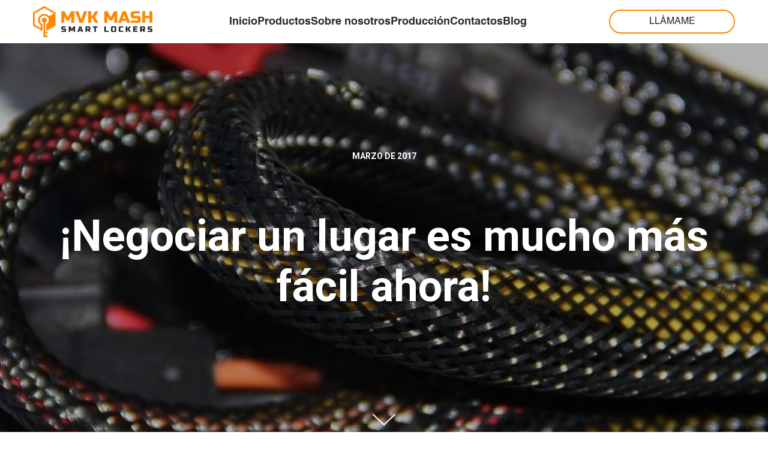

--- FILE ---
content_type: text/html; charset=UTF-8
request_url: https://www.smart-lockers.es/blog/mart-2017/
body_size: 10305
content:
<!DOCTYPE html>
<html lang="es">

<head>
	<meta charset="UTF-8">
	<title>Operación del casillero de almacenamiento con energía de batería</title>
	<meta name="format-detection" content="telephone=no">
	<link rel="shortcut icon" href="/favicon.ico">
	<meta name="viewport" content="width=device-width, initial-scale=1.0">

	<meta name='robots' content='index, follow, max-image-preview:large, max-snippet:-1, max-video-preview:-1' />

	<!-- This site is optimized with the Yoast SEO plugin v20.12 - https://yoast.com/wordpress/plugins/seo/ -->
	<meta name="description" content="Operación del casillero de almacenamiento automático con energía de batería. Marzo de 2017. Posibilidad de operación del casillero de almacenamiento automático con energía de batería. Precios, compra casilleros de almacenamiento automáticos para negocios del fabricante Smart Lockers MVK" />
	<link rel="canonical" href="http://www.smart-lockers.es/blog/mart-2017/" />
	<meta property="og:locale" content="es_ES" />
	<meta property="og:type" content="article" />
	<meta property="og:title" content="Operación del casillero de almacenamiento con energía de batería" />
	<meta property="og:description" content="Operación del casillero de almacenamiento automático con energía de batería. Marzo de 2017. Posibilidad de operación del casillero de almacenamiento automático con energía de batería. Precios, compra casilleros de almacenamiento automáticos para negocios del fabricante Smart Lockers MVK" />
	<meta property="og:url" content="http://www.smart-lockers.es/blog/mart-2017/" />
	<meta property="og:site_name" content="Smart Lockers MVK" />
	<meta property="article:modified_time" content="2023-08-02T14:28:16+00:00" />
	<meta name="twitter:card" content="summary_large_image" />
	<script type="application/ld+json" class="yoast-schema-graph">{"@context":"https://schema.org","@graph":[{"@type":"WebPage","@id":"http://www.smart-lockers.es/blog/mart-2017/","url":"http://www.smart-lockers.es/blog/mart-2017/","name":"Operación del casillero de almacenamiento con energía de batería","isPartOf":{"@id":"https://www.smart-lockers.es/#website"},"datePublished":"2023-06-12T15:07:35+00:00","dateModified":"2023-08-02T14:28:16+00:00","description":"Operación del casillero de almacenamiento automático con energía de batería. Marzo de 2017. Posibilidad de operación del casillero de almacenamiento automático con energía de batería. Precios, compra casilleros de almacenamiento automáticos para negocios del fabricante Smart Lockers MVK","breadcrumb":{"@id":"http://www.smart-lockers.es/blog/mart-2017/#breadcrumb"},"inLanguage":"es","potentialAction":[{"@type":"ReadAction","target":["http://www.smart-lockers.es/blog/mart-2017/"]}]},{"@type":"BreadcrumbList","@id":"http://www.smart-lockers.es/blog/mart-2017/#breadcrumb","itemListElement":[{"@type":"ListItem","position":1,"name":"Portada","item":"https://www.smart-lockers.es/"},{"@type":"ListItem","position":2,"name":"es/blog/","item":"https://www.smart-lockers.es/blog/"},{"@type":"ListItem","position":3,"name":"es/mart-2017/"}]},{"@type":"WebSite","@id":"https://www.smart-lockers.es/#website","url":"https://www.smart-lockers.es/","name":"Smart Lockers MVK","description":"","potentialAction":[{"@type":"SearchAction","target":{"@type":"EntryPoint","urlTemplate":"https://www.smart-lockers.es/?s={search_term_string}"},"query-input":"required name=search_term_string"}],"inLanguage":"es"}]}</script>
	<!-- / Yoast SEO plugin. -->


<script type="text/javascript">
/* <![CDATA[ */
window._wpemojiSettings = {"baseUrl":"https:\/\/s.w.org\/images\/core\/emoji\/14.0.0\/72x72\/","ext":".png","svgUrl":"https:\/\/s.w.org\/images\/core\/emoji\/14.0.0\/svg\/","svgExt":".svg","source":{"concatemoji":"https:\/\/www.smart-lockers.es\/wp-includes\/js\/wp-emoji-release.min.js?ver=6.4.1"}};
/*! This file is auto-generated */
!function(i,n){var o,s,e;function c(e){try{var t={supportTests:e,timestamp:(new Date).valueOf()};sessionStorage.setItem(o,JSON.stringify(t))}catch(e){}}function p(e,t,n){e.clearRect(0,0,e.canvas.width,e.canvas.height),e.fillText(t,0,0);var t=new Uint32Array(e.getImageData(0,0,e.canvas.width,e.canvas.height).data),r=(e.clearRect(0,0,e.canvas.width,e.canvas.height),e.fillText(n,0,0),new Uint32Array(e.getImageData(0,0,e.canvas.width,e.canvas.height).data));return t.every(function(e,t){return e===r[t]})}function u(e,t,n){switch(t){case"flag":return n(e,"\ud83c\udff3\ufe0f\u200d\u26a7\ufe0f","\ud83c\udff3\ufe0f\u200b\u26a7\ufe0f")?!1:!n(e,"\ud83c\uddfa\ud83c\uddf3","\ud83c\uddfa\u200b\ud83c\uddf3")&&!n(e,"\ud83c\udff4\udb40\udc67\udb40\udc62\udb40\udc65\udb40\udc6e\udb40\udc67\udb40\udc7f","\ud83c\udff4\u200b\udb40\udc67\u200b\udb40\udc62\u200b\udb40\udc65\u200b\udb40\udc6e\u200b\udb40\udc67\u200b\udb40\udc7f");case"emoji":return!n(e,"\ud83e\udef1\ud83c\udffb\u200d\ud83e\udef2\ud83c\udfff","\ud83e\udef1\ud83c\udffb\u200b\ud83e\udef2\ud83c\udfff")}return!1}function f(e,t,n){var r="undefined"!=typeof WorkerGlobalScope&&self instanceof WorkerGlobalScope?new OffscreenCanvas(300,150):i.createElement("canvas"),a=r.getContext("2d",{willReadFrequently:!0}),o=(a.textBaseline="top",a.font="600 32px Arial",{});return e.forEach(function(e){o[e]=t(a,e,n)}),o}function t(e){var t=i.createElement("script");t.src=e,t.defer=!0,i.head.appendChild(t)}"undefined"!=typeof Promise&&(o="wpEmojiSettingsSupports",s=["flag","emoji"],n.supports={everything:!0,everythingExceptFlag:!0},e=new Promise(function(e){i.addEventListener("DOMContentLoaded",e,{once:!0})}),new Promise(function(t){var n=function(){try{var e=JSON.parse(sessionStorage.getItem(o));if("object"==typeof e&&"number"==typeof e.timestamp&&(new Date).valueOf()<e.timestamp+604800&&"object"==typeof e.supportTests)return e.supportTests}catch(e){}return null}();if(!n){if("undefined"!=typeof Worker&&"undefined"!=typeof OffscreenCanvas&&"undefined"!=typeof URL&&URL.createObjectURL&&"undefined"!=typeof Blob)try{var e="postMessage("+f.toString()+"("+[JSON.stringify(s),u.toString(),p.toString()].join(",")+"));",r=new Blob([e],{type:"text/javascript"}),a=new Worker(URL.createObjectURL(r),{name:"wpTestEmojiSupports"});return void(a.onmessage=function(e){c(n=e.data),a.terminate(),t(n)})}catch(e){}c(n=f(s,u,p))}t(n)}).then(function(e){for(var t in e)n.supports[t]=e[t],n.supports.everything=n.supports.everything&&n.supports[t],"flag"!==t&&(n.supports.everythingExceptFlag=n.supports.everythingExceptFlag&&n.supports[t]);n.supports.everythingExceptFlag=n.supports.everythingExceptFlag&&!n.supports.flag,n.DOMReady=!1,n.readyCallback=function(){n.DOMReady=!0}}).then(function(){return e}).then(function(){var e;n.supports.everything||(n.readyCallback(),(e=n.source||{}).concatemoji?t(e.concatemoji):e.wpemoji&&e.twemoji&&(t(e.twemoji),t(e.wpemoji)))}))}((window,document),window._wpemojiSettings);
/* ]]> */
</script>
<style id='wp-emoji-styles-inline-css' type='text/css'>

	img.wp-smiley, img.emoji {
		display: inline !important;
		border: none !important;
		box-shadow: none !important;
		height: 1em !important;
		width: 1em !important;
		margin: 0 0.07em !important;
		vertical-align: -0.1em !important;
		background: none !important;
		padding: 0 !important;
	}
</style>
<style id='global-styles-inline-css' type='text/css'>
body{--wp--preset--color--black: #000000;--wp--preset--color--cyan-bluish-gray: #abb8c3;--wp--preset--color--white: #ffffff;--wp--preset--color--pale-pink: #f78da7;--wp--preset--color--vivid-red: #cf2e2e;--wp--preset--color--luminous-vivid-orange: #ff6900;--wp--preset--color--luminous-vivid-amber: #fcb900;--wp--preset--color--light-green-cyan: #7bdcb5;--wp--preset--color--vivid-green-cyan: #00d084;--wp--preset--color--pale-cyan-blue: #8ed1fc;--wp--preset--color--vivid-cyan-blue: #0693e3;--wp--preset--color--vivid-purple: #9b51e0;--wp--preset--gradient--vivid-cyan-blue-to-vivid-purple: linear-gradient(135deg,rgba(6,147,227,1) 0%,rgb(155,81,224) 100%);--wp--preset--gradient--light-green-cyan-to-vivid-green-cyan: linear-gradient(135deg,rgb(122,220,180) 0%,rgb(0,208,130) 100%);--wp--preset--gradient--luminous-vivid-amber-to-luminous-vivid-orange: linear-gradient(135deg,rgba(252,185,0,1) 0%,rgba(255,105,0,1) 100%);--wp--preset--gradient--luminous-vivid-orange-to-vivid-red: linear-gradient(135deg,rgba(255,105,0,1) 0%,rgb(207,46,46) 100%);--wp--preset--gradient--very-light-gray-to-cyan-bluish-gray: linear-gradient(135deg,rgb(238,238,238) 0%,rgb(169,184,195) 100%);--wp--preset--gradient--cool-to-warm-spectrum: linear-gradient(135deg,rgb(74,234,220) 0%,rgb(151,120,209) 20%,rgb(207,42,186) 40%,rgb(238,44,130) 60%,rgb(251,105,98) 80%,rgb(254,248,76) 100%);--wp--preset--gradient--blush-light-purple: linear-gradient(135deg,rgb(255,206,236) 0%,rgb(152,150,240) 100%);--wp--preset--gradient--blush-bordeaux: linear-gradient(135deg,rgb(254,205,165) 0%,rgb(254,45,45) 50%,rgb(107,0,62) 100%);--wp--preset--gradient--luminous-dusk: linear-gradient(135deg,rgb(255,203,112) 0%,rgb(199,81,192) 50%,rgb(65,88,208) 100%);--wp--preset--gradient--pale-ocean: linear-gradient(135deg,rgb(255,245,203) 0%,rgb(182,227,212) 50%,rgb(51,167,181) 100%);--wp--preset--gradient--electric-grass: linear-gradient(135deg,rgb(202,248,128) 0%,rgb(113,206,126) 100%);--wp--preset--gradient--midnight: linear-gradient(135deg,rgb(2,3,129) 0%,rgb(40,116,252) 100%);--wp--preset--font-size--small: 13px;--wp--preset--font-size--medium: 20px;--wp--preset--font-size--large: 36px;--wp--preset--font-size--x-large: 42px;--wp--preset--spacing--20: 0.44rem;--wp--preset--spacing--30: 0.67rem;--wp--preset--spacing--40: 1rem;--wp--preset--spacing--50: 1.5rem;--wp--preset--spacing--60: 2.25rem;--wp--preset--spacing--70: 3.38rem;--wp--preset--spacing--80: 5.06rem;--wp--preset--shadow--natural: 6px 6px 9px rgba(0, 0, 0, 0.2);--wp--preset--shadow--deep: 12px 12px 50px rgba(0, 0, 0, 0.4);--wp--preset--shadow--sharp: 6px 6px 0px rgba(0, 0, 0, 0.2);--wp--preset--shadow--outlined: 6px 6px 0px -3px rgba(255, 255, 255, 1), 6px 6px rgba(0, 0, 0, 1);--wp--preset--shadow--crisp: 6px 6px 0px rgba(0, 0, 0, 1);}:where(.is-layout-flex){gap: 0.5em;}:where(.is-layout-grid){gap: 0.5em;}body .is-layout-flow > .alignleft{float: left;margin-inline-start: 0;margin-inline-end: 2em;}body .is-layout-flow > .alignright{float: right;margin-inline-start: 2em;margin-inline-end: 0;}body .is-layout-flow > .aligncenter{margin-left: auto !important;margin-right: auto !important;}body .is-layout-constrained > .alignleft{float: left;margin-inline-start: 0;margin-inline-end: 2em;}body .is-layout-constrained > .alignright{float: right;margin-inline-start: 2em;margin-inline-end: 0;}body .is-layout-constrained > .aligncenter{margin-left: auto !important;margin-right: auto !important;}body .is-layout-constrained > :where(:not(.alignleft):not(.alignright):not(.alignfull)){max-width: var(--wp--style--global--content-size);margin-left: auto !important;margin-right: auto !important;}body .is-layout-constrained > .alignwide{max-width: var(--wp--style--global--wide-size);}body .is-layout-flex{display: flex;}body .is-layout-flex{flex-wrap: wrap;align-items: center;}body .is-layout-flex > *{margin: 0;}body .is-layout-grid{display: grid;}body .is-layout-grid > *{margin: 0;}:where(.wp-block-columns.is-layout-flex){gap: 2em;}:where(.wp-block-columns.is-layout-grid){gap: 2em;}:where(.wp-block-post-template.is-layout-flex){gap: 1.25em;}:where(.wp-block-post-template.is-layout-grid){gap: 1.25em;}.has-black-color{color: var(--wp--preset--color--black) !important;}.has-cyan-bluish-gray-color{color: var(--wp--preset--color--cyan-bluish-gray) !important;}.has-white-color{color: var(--wp--preset--color--white) !important;}.has-pale-pink-color{color: var(--wp--preset--color--pale-pink) !important;}.has-vivid-red-color{color: var(--wp--preset--color--vivid-red) !important;}.has-luminous-vivid-orange-color{color: var(--wp--preset--color--luminous-vivid-orange) !important;}.has-luminous-vivid-amber-color{color: var(--wp--preset--color--luminous-vivid-amber) !important;}.has-light-green-cyan-color{color: var(--wp--preset--color--light-green-cyan) !important;}.has-vivid-green-cyan-color{color: var(--wp--preset--color--vivid-green-cyan) !important;}.has-pale-cyan-blue-color{color: var(--wp--preset--color--pale-cyan-blue) !important;}.has-vivid-cyan-blue-color{color: var(--wp--preset--color--vivid-cyan-blue) !important;}.has-vivid-purple-color{color: var(--wp--preset--color--vivid-purple) !important;}.has-black-background-color{background-color: var(--wp--preset--color--black) !important;}.has-cyan-bluish-gray-background-color{background-color: var(--wp--preset--color--cyan-bluish-gray) !important;}.has-white-background-color{background-color: var(--wp--preset--color--white) !important;}.has-pale-pink-background-color{background-color: var(--wp--preset--color--pale-pink) !important;}.has-vivid-red-background-color{background-color: var(--wp--preset--color--vivid-red) !important;}.has-luminous-vivid-orange-background-color{background-color: var(--wp--preset--color--luminous-vivid-orange) !important;}.has-luminous-vivid-amber-background-color{background-color: var(--wp--preset--color--luminous-vivid-amber) !important;}.has-light-green-cyan-background-color{background-color: var(--wp--preset--color--light-green-cyan) !important;}.has-vivid-green-cyan-background-color{background-color: var(--wp--preset--color--vivid-green-cyan) !important;}.has-pale-cyan-blue-background-color{background-color: var(--wp--preset--color--pale-cyan-blue) !important;}.has-vivid-cyan-blue-background-color{background-color: var(--wp--preset--color--vivid-cyan-blue) !important;}.has-vivid-purple-background-color{background-color: var(--wp--preset--color--vivid-purple) !important;}.has-black-border-color{border-color: var(--wp--preset--color--black) !important;}.has-cyan-bluish-gray-border-color{border-color: var(--wp--preset--color--cyan-bluish-gray) !important;}.has-white-border-color{border-color: var(--wp--preset--color--white) !important;}.has-pale-pink-border-color{border-color: var(--wp--preset--color--pale-pink) !important;}.has-vivid-red-border-color{border-color: var(--wp--preset--color--vivid-red) !important;}.has-luminous-vivid-orange-border-color{border-color: var(--wp--preset--color--luminous-vivid-orange) !important;}.has-luminous-vivid-amber-border-color{border-color: var(--wp--preset--color--luminous-vivid-amber) !important;}.has-light-green-cyan-border-color{border-color: var(--wp--preset--color--light-green-cyan) !important;}.has-vivid-green-cyan-border-color{border-color: var(--wp--preset--color--vivid-green-cyan) !important;}.has-pale-cyan-blue-border-color{border-color: var(--wp--preset--color--pale-cyan-blue) !important;}.has-vivid-cyan-blue-border-color{border-color: var(--wp--preset--color--vivid-cyan-blue) !important;}.has-vivid-purple-border-color{border-color: var(--wp--preset--color--vivid-purple) !important;}.has-vivid-cyan-blue-to-vivid-purple-gradient-background{background: var(--wp--preset--gradient--vivid-cyan-blue-to-vivid-purple) !important;}.has-light-green-cyan-to-vivid-green-cyan-gradient-background{background: var(--wp--preset--gradient--light-green-cyan-to-vivid-green-cyan) !important;}.has-luminous-vivid-amber-to-luminous-vivid-orange-gradient-background{background: var(--wp--preset--gradient--luminous-vivid-amber-to-luminous-vivid-orange) !important;}.has-luminous-vivid-orange-to-vivid-red-gradient-background{background: var(--wp--preset--gradient--luminous-vivid-orange-to-vivid-red) !important;}.has-very-light-gray-to-cyan-bluish-gray-gradient-background{background: var(--wp--preset--gradient--very-light-gray-to-cyan-bluish-gray) !important;}.has-cool-to-warm-spectrum-gradient-background{background: var(--wp--preset--gradient--cool-to-warm-spectrum) !important;}.has-blush-light-purple-gradient-background{background: var(--wp--preset--gradient--blush-light-purple) !important;}.has-blush-bordeaux-gradient-background{background: var(--wp--preset--gradient--blush-bordeaux) !important;}.has-luminous-dusk-gradient-background{background: var(--wp--preset--gradient--luminous-dusk) !important;}.has-pale-ocean-gradient-background{background: var(--wp--preset--gradient--pale-ocean) !important;}.has-electric-grass-gradient-background{background: var(--wp--preset--gradient--electric-grass) !important;}.has-midnight-gradient-background{background: var(--wp--preset--gradient--midnight) !important;}.has-small-font-size{font-size: var(--wp--preset--font-size--small) !important;}.has-medium-font-size{font-size: var(--wp--preset--font-size--medium) !important;}.has-large-font-size{font-size: var(--wp--preset--font-size--large) !important;}.has-x-large-font-size{font-size: var(--wp--preset--font-size--x-large) !important;}
.wp-block-navigation a:where(:not(.wp-element-button)){color: inherit;}
:where(.wp-block-post-template.is-layout-flex){gap: 1.25em;}:where(.wp-block-post-template.is-layout-grid){gap: 1.25em;}
:where(.wp-block-columns.is-layout-flex){gap: 2em;}:where(.wp-block-columns.is-layout-grid){gap: 2em;}
.wp-block-pullquote{font-size: 1.5em;line-height: 1.6;}
</style>
<link rel='stylesheet' id='style-css-css' href='https://www.smart-lockers.es/wp-content/themes/mvk/css/style.min.css?ver=6.4.1' type='text/css' media='all' />
<link rel="https://api.w.org/" href="https://www.smart-lockers.es/wp-json/" /><link rel="alternate" type="application/json" href="https://www.smart-lockers.es/wp-json/wp/v2/pages/709" /><link rel="EditURI" type="application/rsd+xml" title="RSD" href="https://www.smart-lockers.es/xmlrpc.php?rsd" />
<meta name="generator" content="WordPress 6.4.1" />
<link rel='shortlink' href='https://www.smart-lockers.es/?p=709' />
<link rel="alternate" type="application/json+oembed" href="https://www.smart-lockers.es/wp-json/oembed/1.0/embed?url=https%3A%2F%2Fwww.smart-lockers.es%2Fblog%2Fmart-2017%2F" />
<link rel="alternate" type="text/xml+oembed" href="https://www.smart-lockers.es/wp-json/oembed/1.0/embed?url=https%3A%2F%2Fwww.smart-lockers.es%2Fblog%2Fmart-2017%2F&#038;format=xml" />

	<!-- Google Tag Manager -->
<script>
    (function(w, d, s, l, i) {
        w[l] = w[l] || [];
        w[l].push({
            'gtm.start': new Date().getTime(),
            event: 'gtm.js'
        });
        var f = d.getElementsByTagName(s)[0],
            j = d.createElement(s),
            dl = l != 'dataLayer' ? '&l=' + l : '';
        j.async = true;
        j.src =
            'https://www.googletagmanager.com/gtm.js?id=' + i + dl;
        f.parentNode.insertBefore(j, f);
    })(window, document, 'script', 'dataLayer', 'GTM-55CMBT9');
</script>
<!-- End Google Tag Manager -->	<meta name="facebook-domain-verification" content="drvwmdj1kk7mcauts0tirvj3yh2w29" />
<!-- Facebook Pixel Code -->
<script type="text/javascript" data-tilda-cookie-type="advertising">setTimeout(function () {
        !function (f, b, e, v, n, t, s) {
            if (f.fbq) return; n = f.fbq = function () { n.callMethod ? n.callMethod.apply(n, arguments) : n.queue.push(arguments) };
            if (!f._fbq) f._fbq = n; n.push = n; n.loaded = !0; n.version = '2.0'; n.agent = 'pltilda';
            n.queue = []; t = b.createElement(e); t.async = !0;
            t.src = v; s = b.getElementsByTagName(e)[0];
            s.parentNode.insertBefore(t, s)
        }(window, document, 'script', 'https://connect.facebook.net/en_US/fbevents.js');
        fbq('init', '1147837672264659');
        fbq('track', 'PageView');
    }, 2000);</script>
<!-- End Facebook Pixel Code -->
</head>

<body data-fullscreen>
<!-- Google Tag Manager (noscript) -->
<noscript><iframe src="https://www.googletagmanager.com/ns.html?id=GTM-55CMBT9"
height="0" width="0" style="display:none;visibility:hidden"></iframe></noscript>
<!-- End Google Tag Manager (noscript) -->
	<div class="wrapper">
		<header class="header">
			<div class="header__container">
				<a href="/" class="header__logo"></a>
				<div class="header__menu menu">
					<nav class="menu__body">
						<a href="/" class="header__burger-menu-logo"></a>
						<ul class="menu__list">
							<li class="menu__item"><a href="/" class="menu__link">Inicio</a></li>
							<li data-pcmenu="" data-spollers="991.98" class="menu__item item-sub-list">
								<a data-spoller href="javascript:void(0);" class="menu__link _pb-tablet">Productos</a>
								<ul class="menu__sub-list">
									<li class="menu__sub-menu-link"><a href="/beach-avk" class="menu__link">Para playa</a></li>
									<li class="menu__sub-menu-link"><a href="/markets" class="menu__link">Para la tienda</a></li>
									<li class="menu__sub-menu-link"><a href="/railway" class="menu__link">Para estaciones de tren y aeropuertos</a></li>
									<li class="menu__sub-menu-link"><a href="/locker-room" class="menu__link">Para lugares públicos</a></li>
									<li class="menu__sub-menu-link"><a href="/pick-up-food-lockers" class="menu__link">Punto de entrega de pedidos</a></li>
									<li class="menu__sub-menu-link"><a href="/postamats" class="menu__link">Postamatos</a></li>
									<li class="menu__sub-menu-link"><a href="/vending-machine" class="menu__link">Máquinas expendedoras</a></li>
									<li class="menu__sub-menu-link"><a href="/charger" class="menu__link">Estación de carga</a></li>
									<li class="menu__sub-menu-link"><a href="/smart-key" class="menu__link">Armario automático de llaves</a></li>
									<li class="menu__sub-menu-link"><a href="/towel-locker" class="menu__link">Armario automático para toallas</a></li>
									<li class="menu__sub-menu-link"><a href="/flower-vending-machine" class="menu__link">Máquina expendedora de flores</a></li>
									<li class="menu__sub-menu-link"><a href="/laundry-smart-locker" class="menu__link">Para tintorerías/lavanderías</a></li>
									<li class="menu__sub-menu-link"><a href="/frozen" class="menu__link">Máquina expendedora de refrigeración</a></li>
									<li class="menu__sub-menu-link"><a href="/taquillas-automaticas-de-madera" class="menu__link">Taquillas automáticas de madera</a></li>
								</ul>
							</li>
							<li class="menu__item"><a href="/about" class="menu__link">Sobre nosotros</a></li>
							<li class="menu__item"><a href="/production" class="menu__link">Producción</a></li>
							<li class="menu__item"><a href="/contacts" class="menu__link">Contactos</a></li>
							<li class="menu__item"><a href="/blog" class="menu__link">Blog</a></li>
						</ul>
					</nav>
					<button type="button" class="menu__icon icon-menu"><span></span></button>
				</div>
				<div data-da=".menu__body, 991.98" class="header__actions actions-header">
					<!-- <select class="actions-header__language" name="form[]" class="form">
						
					</select> -->
					<button type="submit" class="actions-header__button button-orange" data-popup="#callback">LLÁMAME</button>
				</div>

			</div>

		</header>
		<section data-sublist="" class="header__sub-menu-pc sub-menu-pc">
			<div class="sub-menu-pc__container">
				<ul class="sub-menu-pc__sub-list">
					<li class="sub-menu-pc__sub-menu-link"><a href="/beach-avk" class="sub-menu-pc__link"><img class="sub-menu-pc__image-ibg" src="https://www.smart-lockers.es/wp-content/themes/mvk/img/icon-menu/icon-1.jpg" alt=""><p>Para playa</p></a></li>
					<li class="sub-menu-pc__sub-menu-link"><a href="/markets" class="sub-menu-pc__link"><img class="sub-menu-pc__image-ibg" src="https://www.smart-lockers.es/wp-content/themes/mvk/img/icon-menu/icon-2.jpg" alt=""><p>Para la tienda</p></a></li>
					<li class="sub-menu-pc__sub-menu-link"><a href="/railway" class="sub-menu-pc__link"><img class="sub-menu-pc__image-ibg" src="https://www.smart-lockers.es/wp-content/themes/mvk/img/icon-menu/icon-3.jpg" alt=""><p>Para estaciones de tren y aeropuertos</p></a></li>
					<li class="sub-menu-pc__sub-menu-link"><a href="/locker-room" class="sub-menu-pc__link"><img class="sub-menu-pc__image-ibg" src="https://www.smart-lockers.es/wp-content/themes/mvk/img/icon-menu/icon-4.jpg" alt=""><p>Para lugares públicos</p></a></li>
					<li class="sub-menu-pc__sub-menu-link"><a href="/pick-up-food-lockers" class="sub-menu-pc__link"><img class="sub-menu-pc__image-ibg" src="https://www.smart-lockers.es/wp-content/themes/mvk/img/icon-menu/icon-5.jpg" alt=""><p>Punto de entrega de pedidos</p></a></li>
					<li class="sub-menu-pc__sub-menu-link"><a href="/postamats" class="sub-menu-pc__link"><img class="sub-menu-pc__image-ibg" src="https://www.smart-lockers.es/wp-content/themes/mvk/img/icon-menu/icon-6.jpg" alt=""><p>Postamatos</p></a></li>
					<li class="sub-menu-pc__sub-menu-link"><a href="/vending-machine" class="sub-menu-pc__link"><img class="sub-menu-pc__image-ibg" src="https://www.smart-lockers.es/wp-content/themes/mvk/img/icon-menu/icon-7.jpg" alt=""><p>Máquinas expendedoras</p></a></li>
					<li class="sub-menu-pc__sub-menu-link"><a href="/charger" class="sub-menu-pc__link"><img class="sub-menu-pc__image-ibg" src="https://www.smart-lockers.es/wp-content/themes/mvk/img/icon-menu/icon-8.jpg" alt=""><p>Estación de carga</p></a></li>
					<li class="sub-menu-pc__sub-menu-link"><a href="/smart-key" class="sub-menu-pc__link"><img class="sub-menu-pc__image-ibg" src="https://www.smart-lockers.es/wp-content/themes/mvk/img/icon-menu/icon-9.jpg" alt=""><p>Armario automático de llaves</p></a></li>
					<li class="sub-menu-pc__sub-menu-link"><a href="/towel-locker" class="sub-menu-pc__link"><img class="sub-menu-pc__image-ibg" src="https://www.smart-lockers.es/wp-content/themes/mvk/img/icon-menu/icon-10.jpg" alt=""><p>Armario automático para toallas</p></a></li>
					<li class="sub-menu-pc__sub-menu-link"><a href="/flower-vending-machine" class="sub-menu-pc__link"><img class="sub-menu-pc__image-ibg" src="https://www.smart-lockers.es/wp-content/themes/mvk/img/icon-menu/icon-11.jpg" alt=""><p>Máquina expendedora de flores</p></a></li>
					<li class="sub-menu-pc__sub-menu-link"><a href="/laundry-smart-locker" class="sub-menu-pc__link"><img class="sub-menu-pc__image-ibg" src="https://www.smart-lockers.es/wp-content/themes/mvk/img/icon-menu/icon-12.jpg" alt=""><p>Para tintorerías/lavanderías</p></a></li>
					<li class="sub-menu-pc__sub-menu-link"><a href="/frozen" class="sub-menu-pc__link"><img class="sub-menu-pc__image-ibg" src="https://www.smart-lockers.es/wp-content/themes/mvk/img/icon-menu/icon-13.png" alt=""><p>Máquina expendedora de refrigeración</p></a></li>
					<li class="sub-menu-pc__sub-menu-link"><a href="/taquillas-automaticas-de-madera" class="sub-menu-pc__link"><img class="sub-menu-pc__image-ibg" src="https://www.smart-lockers.es/wp-content/themes/mvk/img/icon-menu/icon-14.jpg" alt=""><p>Taquillas automáticas de madera</p></a></li>
				</ul>
			</div>
		</section>
		<!-- <section slass="new-yers">
			<div class="new-yers__full-container">
				<div class="snow"></div>
				<div class="snow"></div>
				<div class="snow"></div>
				<div class="snow"></div>
				<div class="snow"></div>
				<div class="snow"></div>
				<div class="snow"></div>
				<div class="snow"></div>
				<div class="snow"></div>
				<div class="snow"></div>
				<div class="snow"></div>
				<div class="snow"></div>
				<div class="snow"></div>
				<div class="snow"></div>
				<div class="snow"></div>
				<div class="snow"></div>
				<div class="snow"></div>
				<div class="snow"></div>
				<div class="snow"></div>
				<div class="snow"></div>
				<div class="snow"></div>
				<div class="snow"></div>
				<div class="snow"></div>
				<div class="snow"></div>
				<div class="snow"></div>
				<div class="snow"></div>
				<div class="snow"></div>
				<div class="snow"></div>
				<div class="snow"></div>
				<div class="snow"></div>
				<div class="snow"></div>
				<div class="snow"></div>
				<div class="snow"></div>
				<div class="snow"></div>
				<div class="snow"></div>
				<div class="snow"></div>
				<div class="snow"></div>
				<div class="snow"></div>
				<div class="snow"></div>
				<div class="snow"></div>
				<div class="snow"></div>
				<div class="snow"></div>
				<div class="snow"></div>
				<div class="snow"></div>
				<div class="snow"></div>
				<div class="snow"></div>
				<div class="snow"></div>
				<div class="snow"></div>
				<div class="snow"></div>
				<div class="snow"></div>
				<div class="snow"></div>
				<div class="snow"></div>
				<div class="snow"></div>
				<div class="snow"></div>
				<div class="snow"></div>
				<div class="snow"></div>
				<div class="snow"></div>
				<div class="snow"></div>
				<div class="snow"></div>
				<div class="snow"></div>
				<div class="snow"></div>
				<div class="snow"></div>
				<div class="snow"></div>
				<div class="snow"></div>
				<div class="snow"></div>
				<div class="snow"></div>
				<div class="snow"></div>
				<div class="snow"></div>
				<div class="snow"></div>
				<div class="snow"></div>
				<div class="snow"></div>
				<div class="snow"></div>
				<div class="snow"></div>
				<div class="snow"></div>
				<div class="snow"></div>
				<div class="snow"></div>
				<div class="snow"></div>
				<div class="snow"></div>
				<div class="snow"></div>
				<div class="snow"></div>
				<div class="snow"></div>
				<div class="snow"></div>
				<div class="snow"></div>
				<div class="snow"></div>
				<div class="snow"></div>
				<div class="snow"></div>
				<div class="snow"></div>
				<div class="snow"></div>
				<div class="snow"></div>
				<div class="snow"></div>
				<div class="snow"></div>
				<div class="snow"></div>
				<div class="snow"></div>
				<div class="snow"></div>
				<div class="snow"></div>
			</div>
		</section> -->
<main class="page page__home">

    <!-- main block start -->
    <section class="page__main-product-section main-product-section" style="background-image: linear-gradient( rgba(0, 0, 0, 0.3), rgba(0, 0, 0, 0.3) ), url('https://www.smart-lockers.es/wp-content/themes/mvk/img/blog/mart-2017/1.jpg')">
        <div class="main-product-section__container">
            <p class="main-product-section__up-title">MARZO DE 2017</p>
            <h1 class="main-product-section__blog-title">¡Negociar un lugar es mucho más fácil ahora!</h1>
            <div class="main-product-section__button-cover">
                <div class="main-product-section__arrow-next">
                    <a data-goto-speed="1000" data-goto=".page__hidden-content" data-goto-top="72px" href="javascript:void(0);"><svg role="presentation" style="fill:#ffffff;" x="0px" y="0px" width="38.417px" height="18.592px" viewBox="0 0 38.417 18.592">
                            <g>
                                <path d="M19.208,18.592c-0.241,0-0.483-0.087-0.673-0.261L0.327,1.74c-0.408-0.372-0.438-1.004-0.066-1.413c0.372-0.409,1.004-0.439,1.413-0.066L19.208,16.24L36.743,0.261c0.411-0.372,1.042-0.342,1.413,0.066c0.372,0.408,0.343,1.041-0.065,1.413L19.881,18.332C19.691,18.505,19.449,18.592,19.208,18.592z"></path>
                            </g>
                        </svg></a>
                </div>
            </div>
        </div>
    </section>
    <!-- main block end -->

    <!-- hidden-content block start -->
    <section class="page__hidden-content hidden-content">
        <div class="hidden-content__container">

            <div class="hidden-content__wrapper _tp100">
                <div class="hidden-content__item">
                    <p>Al instalar taquillas automáticas en la playa, nos hemos encontrado con el problema de la falta de electricidad en áreas remotas de la playa.Obviamente, la mejor solución en esta situación es la instalación de paneles solares, que por cierto ya estamos haciendo. Pero hay otra solución que no requiere costos adicionales. Funciona con batería de coche.</p>
                    <p>Para suministro de energía ininterrumpida, puede utilizar la batería de automóvil más común 12V 65-85Ah. Al elegir un modelo, dé preferencia a las baterías de tracción.</p>
                    <p>En caso de que se esperen problemas regulares con suministro de energía, se recomienda utilizar una batería de una mayor capacidad. Las baterías de ciclo profundo de gel reúnen las características necesarias para esta ocasión. Preste atención a los modelos de gel 12V 120-150Ah (C20).</p>
                    <p>Un ejemplo de la batería de gel y baterías de automóvil. Un ejemplo de la batería de gel y baterías de automóvil. La duración de la batería de nuestras taquillas es de más de 24 horas. El inconveniente de este método es la necesidad de reemplazar la batería todos los días y la presencia de al menos dos unidades para el buen funcionamiento del reemplazo complejo y oportuno. Pero siempre puedes combinar la solución, ¿verdad? Es decir, reemplazar la batería y realizar el cierre de caja:)</p>
                </div>
            </div>
        </div>
    </section>
    <!-- hidden-content block end -->
    <!-- footer form block end -->
<div class="page__contact-form-footer contact-form-footer">
    <div class="contact-form-footer__container">
        <div class="contact-form-footer__image-ibg">
            <picture>
                <source srcset="https://www.smart-lockers.es/wp-content/themes/mvk/img/home/contact-form-footer-image.webp" type="image/webp"><img src="https://www.smart-lockers.es/wp-content/themes/mvk/img/home/contact-form-footer-image.jpg" alt="">
            </picture>
        </div>
        <div class="contact-form-footer__body">
            <h2 class="contact-form-footer__title title">Haga una demostración de los equipos de trabajo</h2>
            <form id="form" class="contact-form-footer__form" data-ajax data-test method="POST" action="https://www.smart-lockers.es/wp-content/themes/mvk/files/keyapi.php">
                <input autocomplete="off" type="text" name="email" data-error="Por favor llene todos los campos requeridos" placeholder="E-mail" class="input">
                <input autocomplete="off" type="text" name="name" data-error="Campo requerido" placeholder="Nombre" class="input">
                <div class="contact-form-footer__phone"><input id="phone" style="width:100%;" autocomplete="off" type="text" name="phone" data-error="" placeholder="" class="input"></div>
                <button type="submit" class="contact-form-footer__button button">Enviar</button>
                <p id="message"></p>
            </form>
        </div>
    </div>
</div>
<!-- footer form block end --></main>

<footer class="footer">
	<div class="footer__container">
		<div class="footer__body">
			<div class="footer__menu menu-footer">
				<div data-spollers="991.98" class="spollers">
					<nav class="menu-footer__body">
						<h5 data-spoller class="menu-footer__title footer-title">TODOS LOS PRODUCTOS</h5>
						<ul class="menu-footer__list">
							<li class="menu-footer__item"><a href="/" class="menu-footer__link">Inicio</a></li>
							<li class="menu-footer__item"><a href="/beach-avk" class="menu-footer__link">Smart Lockers para playas y festivales</a></li>
							<li class="menu-footer__item"><a href="/locker-room" class="menu-footer__link">Smart Lockers Room y centros turisticos</a></li>
							<li class="menu-footer__item"><a href="/railway" class="menu-footer__link">Armarios inteligentes para estación</a></li>
							<li class="menu-footer__item"><a href="/markets" class="menu-footer__link">Armarios inteligentes para tiendas</a></li>
							<li class="menu-footer__item"><a href="/postamats" class="menu-footer__link">Postomat y cajas fuertes</a></li>
							<li class="menu-footer__item"><a href="/charger" class="menu-footer__link">Smart Charger</a></li>
						</ul>
					</nav>
				</div>
			</div>

			<div data-spollers="991.98" class="footer__block">
				<nav class="menu-footer__body">
					<h5 data-spoller class="menu-footer__title footer-title">ENLACES ADICIONALES</h5>
					<ul class="menu-footer__list">
						<li class="menu-footer__item"><a href="/faq/" class="menu-footer__link">Preguntas frecuentes? (FAQ)</a></li>
						<li class="menu-footer__item"><a href="/privacy/" class="menu-footer__link">Política de privacidad</a></li>
						<li class="menu-footer__item"><a href="/terms/" class="menu-footer__link">Envío y pago</a></li>
						<li class="menu-footer__item"><a href="/sitemap.xml" class="menu-footer__link">Sitemap</a></li>
					</ul>
				</nav>
			</div>

			<div class="footer__block">

				<div data-spollers="991.98" class="footer__location location-footer">
					<h5 data-spoller class="location-footer__title footer-title">DIRECCIÓN</h5>
					<div>
						<p class="footer-text">España, Madrid, calle de Canarias, 27</p>
						<p class="footer-text">e-mail: <a href="mailto:taquillas@mvk-mash.com">taquillas@mvk-mash.com</a></p>
						<p class="footer-text">tel.: <a href="https://api.whatsapp.com/send?phone=34608376758">+34 (608) 376-758 (whatsapp)</a></p>
						<p class="footer-text">tel.: <a href="tel:34910606132">+34 (910) 606-132</a></p>
					</div>
				</div>

				<!-- <div data-spollers="991.98" class="footer__location location-footer">
					<h5 data-spoller class="location-footer__title footer-title">REPRESENTANTE EN POLONIA</h5>
					<div>
						<p class="footer-text">Piekary 447, 32-060, Poland</p>
						<p class="footer-text">tel.: <a href="https://api.whatsapp.com/send?phone=48573568466">+48 573 568 466 (whatsapp)</a></p>
						<p class="footer-text">e-mail: <a href="mailto:szafki@mvk-mash.com">szafki@mvk-mash.com</a></p>
					</div>
				</div> -->

			</div>

			<!-- <div class="footer__block">

				<div data-spollers="991.98" class="footer__location location-footer">
					<h5 data-spoller class="location-footer__title footer-title">PRODUCCIÓN EN UCRANIA</h5>
					<div>
						<p class="footer-text">03680, Ucrania, MVK Group LLC,</p>
						<p class="footer-text">St. Solomenskaya 3</p>
						<p class="footer-text">tel.: <a href="tel:380992042800">+38 (099) 204-28-00</a></p>
						<p class="footer-text">e-mail: <a href="mailto:zakaz@mvk-mash.com">zakaz@mvk-mash.com</a></p>
					</div>
				</div>

			</div> -->
		</div>
		<div class="footer__copyright copyright-footer">
			<div class="copyright-footer__body">© Smart Lockers 2023-2025</div>
			<div class="copyright-footer__social">
				<div class="facebook">
					<a href="https://www.facebook.com/mvkmash/"><svg width="30px" height="30px" viewBox="0 0 100 100" fill="none" xmlns="http://www.w3.org/2000/svg">
							<path fill-rule="evenodd" clip-rule="evenodd" d="M50 100c27.6142 0 50-22.3858 50-50S77.6142 0 50 0 0 22.3858 0 50s22.3858 50 50 50Zm3.431-73.9854c-2.5161.0701-5.171.6758-7.0464 2.4577-1.5488 1.4326-2.329 3.5177-2.5044 5.602-.0534 1.4908-.0458 2.9855-.0382 4.4796.0058 1.1205.0115 2.2407-.0085 3.3587-.6888.005-1.3797.0036-2.0709.0021-.9218-.0019-1.8441-.0038-2.7626.0096 0 .8921.0013 1.7855.0026 2.6797.0026 1.791.0052 3.5853-.0026 5.3799.9185.0134 1.8409.0115 2.7627.0096.6912-.0015 1.382-.0029 2.0708.0021.0155 3.5565.0127 7.1128.0098 10.669-.0036 4.4452-.0072 8.8903.0252 13.3354 1.8903-.0134 3.7765-.0115 5.6633-.0095 1.4152.0014 2.8306.0028 4.2484-.0022.0117-4.0009.0088-7.9986.0058-11.9963-.0029-3.9979-.0058-7.9957.0059-11.9964.9533-.005 1.9067-.0036 2.86-.0021 1.2713.0019 2.5425.0038 3.8137-.0096.396-2.679.7335-5.3814.9198-8.0947-1.2576-.0058-2.5155-.0058-3.7734-.0058-1.2578 0-2.5157 0-3.7734-.0059 0-.4689-.0007-.9378-.0014-1.4066-.0022-1.4063-.0044-2.8123.0131-4.2188.198-1.0834 1.3158-1.9104 2.3992-1.8403h5.1476c.0117-2.8069.0117-5.602 0-8.4089-.6636 0-1.3273-.0007-1.9911-.0014-1.9915-.0022-3.9832-.0044-5.975.0131Z" fill="#ffffff"></path>
						</svg></a>
				</div>
				<div class="instagram">
					<a href="https://www.instagram.com/mvk_mash/"><svg width="30px" height="30px" viewBox="0 0 100 100" fill="none" xmlns="http://www.w3.org/2000/svg">
							<path fill-rule="evenodd" clip-rule="evenodd" d="M50 100C77.6142 100 100 77.6142 100 50C100 22.3858 77.6142 0 50 0C22.3858 0 0 22.3858 0 50C0 77.6142 22.3858 100 50 100ZM25 39.3918C25 31.4558 31.4566 25 39.3918 25H60.6082C68.5442 25 75 31.4566 75 39.3918V60.8028C75 68.738 68.5442 75.1946 60.6082 75.1946H39.3918C31.4558 75.1946 25 68.738 25 60.8028V39.3918ZM36.9883 50.0054C36.9883 42.8847 42.8438 37.0922 50.0397 37.0922C57.2356 37.0922 63.0911 42.8847 63.0911 50.0054C63.0911 57.1252 57.2356 62.9177 50.0397 62.9177C42.843 62.9177 36.9883 57.1252 36.9883 50.0054ZM41.7422 50.0054C41.7422 54.5033 45.4641 58.1638 50.0397 58.1638C54.6153 58.1638 58.3372 54.5041 58.3372 50.0054C58.3372 45.5066 54.6145 41.8469 50.0397 41.8469C45.4641 41.8469 41.7422 45.5066 41.7422 50.0054ZM63.3248 39.6355C65.0208 39.6355 66.3956 38.2606 66.3956 36.5646C66.3956 34.8687 65.0208 33.4938 63.3248 33.4938C61.6288 33.4938 60.2539 34.8687 60.2539 36.5646C60.2539 38.2606 61.6288 39.6355 63.3248 39.6355Z" fill="#ffffff"></path>
						</svg></a>
				</div>
				<div class="youtube">
					<a href="https://www.youtube.com/watch?v=7j_hAcSDWEM"><svg width="30px" height="30px" viewBox="0 0 100 100" fill="none" xmlns="http://www.w3.org/2000/svg">
							<path fill-rule="evenodd" clip-rule="evenodd" d="M50 100c27.614 0 50-22.386 50-50S77.614 0 50 0 0 22.386 0 50s22.386 50 50 50Zm17.9-67.374c3.838.346 6 2.695 6.474 6.438.332 2.612.626 6.352.626 10.375 0 7.064-.626 11.148-.626 11.148-.588 3.728-2.39 5.752-6.18 6.18-4.235.48-13.76.7-17.992.7-4.38 0-13.237-.184-17.66-.552-3.8-.317-6.394-2.44-6.916-6.218-.38-2.752-.626-6.022-.626-11.222 0-5.788.209-8.238.7-10.853.699-3.732 2.48-5.54 6.548-5.96C36.516 32.221 40.55 32 49.577 32c4.413 0 13.927.228 18.322.626Zm-23.216 9.761v14.374L58.37 49.5l-13.686-7.114Z" fill="#ffffff"></path>
						</svg></a>
				</div>
			</div>
		</div>
	</div>
</footer>
</div>

<div id="callback" aria-hidden="true" class="popup">
    <div class="popup__wrapper">
        <div class="popup__content">
            <button data-close type="button" class="popup__close"><span></span></button>
            <div class="popup__text feed-back">
                <div class="feed-back__title">Ordenar una llamada</div>
                <form id="form" data-ajax data-test class="feed-back__body" method="POST" action="https://www.smart-lockers.es/wp-content/themes/mvk/files/keyapi.php">
                    <input data-error="Campo requerido" data-required="text" data-validate class="feed-back__input input" autocomplete="off" type="text" name="name" placeholder="Nombre">
                    <div style="width:100%"><input id="phone" class="feed-back__input input" autocomplete="off" type="text" name="phone" data-error="" placeholder="" style="width: 100%"></div>
                    <input data-error="Por favor llene todos los campos requeridos" data-required="email" data-validate class="feed-back__input input" autocomplete="off" type="text" name="email" placeholder="E-mail">
                    <button type="submit" class="feed-back__button button">Llámame</button>
                    <p id="message" ></p>
                </form>
            </div>
        </div>
    </div>
</div><script type="text/javascript" src="https://www.smart-lockers.es/wp-content/themes/mvk/js/app.js?ver=1.0" id="script-js-js"></script>
</body>

</html>

--- FILE ---
content_type: text/css
request_url: https://www.smart-lockers.es/wp-content/themes/mvk/css/style.min.css?ver=6.4.1
body_size: 34930
content:
@charset "UTF-8";@import url(https://fonts.googleapis.com/css?family=Roboto:100,300,regular,700&display=swap);@font-face{font-family:Helvetica;font-display:swap;src:url(../fonts/Helvetica-Bold.woff2) format("woff2"),url(../fonts/Helvetica-Bold.woff) format("woff");font-weight:700;font-style:normal}@font-face{font-family:Helvetica;font-display:swap;src:url(../fonts/Helvetica.woff2) format("woff2"),url(../fonts/Helvetica.woff) format("woff");font-weight:400;font-style:normal}*{padding:0;margin:0;border:0}*,:after,:before{-webkit-box-sizing:border-box;box-sizing:border-box}body,html{height:100%;min-width:320px}body{color:#2b2b2b;line-height:1;font-family:Helvetica;font-size:1rem;-ms-text-size-adjust:100%;-moz-text-size-adjust:100%;-webkit-text-size-adjust:100%;-webkit-font-smoothing:antialiased;-moz-osx-font-smoothing:grayscale}button,input,textarea{font-family:Helvetica;font-size:inherit}button{cursor:pointer;color:inherit;background-color:inherit}a{color:inherit}a:link,a:visited{text-decoration:none}a:hover{text-decoration:none}ul li{list-style:none}img{vertical-align:top}h1,h2,h3,h4,h5,h6{font-weight:inherit;font-size:inherit}.lock body{overflow:hidden;-ms-touch-action:none;touch-action:none}.wrapper{min-height:100%;display:-webkit-box;display:-ms-flexbox;display:flex;-webkit-box-orient:vertical;-webkit-box-direction:normal;-ms-flex-direction:column;flex-direction:column;overflow:hidden}.wrapper>main{-webkit-box-flex:1;-ms-flex:1 1 auto;flex:1 1 auto}.wrapper>*{min-width:0}[class*=__container]{max-width:73.125rem;-webkit-box-sizing:content-box;box-sizing:content-box;margin:0 auto;padding:0 .9375rem}[class*=__big-container]{max-width:99.0625rem;-webkit-box-sizing:content-box;box-sizing:content-box;margin:0 auto;padding:0 .9375rem}[class*=__full-container]{max-width:6.25%rem;-webkit-box-sizing:content-box;box-sizing:content-box;margin:0 auto;padding:0 .9375rem}[data-showmore-button] span:last-child{display:none}._showmore-active [data-showmore-button] span{display:none}._showmore-active [data-showmore-button] span:last-child{display:block}[class*=-ibg]{position:relative}[class*=-ibg] img{position:absolute;width:100%;height:100%;top:0;left:0;-o-object-fit:cover;object-fit:cover}[class*=-ibga]{position:absolute;width:100%;height:100%}[class*=-ibga] img{position:absolute;width:100%;height:100%;top:0;left:0;-o-object-fit:cover;object-fit:cover}[class*=-ibf]{position:relative}[class*=-ibf] img{position:absolute;width:100%;height:100%;top:0;left:0}[class*=-ibg_contain] img{-o-object-fit:contain;object-fit:contain}[class*=-ibg_cover] img{-o-object-fit:cover;object-fit:cover}.page__home{margin-top:4.5rem}.page__main-block{background-position:center top;background-size:cover;-webkit-transform:unset;-ms-transform:unset;transform:unset;height:calc(100vh - 4.5rem);height:calc(var(--vh,1vh) * 100 - 4.5rem);color:#fff;position:relative;background-attachment:fixed}.page__main-product-section{background-position:center top;background-size:cover;-webkit-transform:unset;-ms-transform:unset;transform:unset;height:calc(100vh - 4.5rem);height:calc(var(--vh,1vh) * 100 - 4.5rem);color:#fff;position:relative;background-attachment:fixed}.page__numbers{background-color:#f7f7f7}.page__info-factory{background-color:#f7f7f7}.page__faq{background-color:#efefef}.page__how-work{background-color:#f4f4f4}.page__youtube-media{background-color:#efefef}.page__main-section{background-position:center top;background-size:cover;-webkit-transform:unset;-ms-transform:unset;transform:unset;color:#fff;position:relative}.page__about-content{background-color:#f7f7f7}.page__about-media{background-position:center top;background-size:cover;-webkit-transform:unset;-ms-transform:unset;transform:unset;height:calc(100vh - 4.5rem);height:calc(var(--vh,1vh) * 100 - 4.5rem)}.page__content-contacts{background-color:#f7f7f7}.page__error-404{background:#fff}.title{font-weight:800;padding:2.1875rem 0;-webkit-box-align:center;-ms-flex-align:center;align-items:center;text-align:center;line-height:1.25}@supports (font-size:clamp(2.375rem ,2.2840909091rem + 0.4545454545vw ,2.625rem)){.title{font-size:clamp(2.375rem ,2.2840909091rem + .4545454545vw ,2.625rem)}}@supports not (font-size:clamp(2.375rem ,2.2840909091rem + 0.4545454545vw ,2.625rem)){.title{font-size:calc(2.375rem + .25 * (100vw - 20rem)/ 55)}}.title-h3{font-family:Roboto;font-weight:700;padding:1.5625rem 0;-webkit-box-align:center;-ms-flex-align:center;align-items:center;text-align:left;line-height:1.55}@supports (font-size:clamp(1.25rem ,1.1590909091rem + 0.4545454545vw ,1.5rem)){.title-h3{font-size:clamp(1.25rem ,1.1590909091rem + .4545454545vw ,1.5rem)}}@supports not (font-size:clamp(1.25rem ,1.1590909091rem + 0.4545454545vw ,1.5rem)){.title-h3{font-size:calc(1.25rem + .25 * (100vw - 20rem)/ 55)}}.title-light{max-width:100%!important;font-family:Roboto!important;font-weight:300!important;padding:2.1875rem 0;-webkit-box-align:center;-ms-flex-align:center;align-items:center;text-align:center}@supports (font-size:clamp(1.625rem ,1.5340909091rem + 0.4545454545vw ,1.875rem)){.title-light{font-size:clamp(1.625rem ,1.5340909091rem + .4545454545vw ,1.875rem)}}@supports not (font-size:clamp(1.625rem ,1.5340909091rem + 0.4545454545vw ,1.875rem)){.title-light{font-size:calc(1.625rem + .25 * (100vw - 20rem)/ 55)}}.button-main{position:absolute;bottom:6.25rem;left:calc(50% - 6.25rem);font-size:1.125rem;width:12.5rem;height:3.75rem;cursor:pointer;background-color:#f80}.button-main:hover{background-color:#ff6a00}.button-orange{width:13.125rem;height:2.5rem;padding:0 1.5rem;margin:0 0 0 .625rem;border:2px solid #f80;border-radius:20px;-webkit-transition:all .3s;-o-transition:all .3s;transition:all .3s}.button-orange:hover{background-color:#2f68b1;color:#fff;border:2px solid #2f68b1;-webkit-transition:all .3s;-o-transition:all .3s;transition:all .3s}@media (max-width:61.99875em){.button-orange{margin:0;width:15rem}}.button-blue{width:18.75rem;min-height:3.125rem;margin:.3125rem 0 2.5rem 0;background-color:#0fa7d9;border-radius:5px;-webkit-transition:all .3s;-o-transition:all .3s;transition:all .3s;cursor:pointer}.button-blue:hover{background-color:#2f68a1;-webkit-transition:all .3s;-o-transition:all .3s;transition:all .3s}@media (max-width:47.99875em){.button-blue{width:15rem}}.main-product-section__container{display:-webkit-box;display:-ms-flexbox;display:flex;-webkit-box-orient:vertical;-webkit-box-direction:normal;-ms-flex-direction:column;flex-direction:column;-webkit-box-pack:center;-ms-flex-pack:center;justify-content:center;-webkit-box-align:start;-ms-flex-align:start;align-items:start;height:calc(100vh - 4.5rem);height:calc(var(--vh,1vh) * 100 - 4.5rem)}.main-product-section__title{line-height:1.55;font-weight:500;font-family:Roboto;padding:3.125rem 0;max-width:41.875rem}@supports (font-size:clamp(2.625rem ,2.4431818182rem + 0.9090909091vw ,3.125rem)){.main-product-section__title{font-size:clamp(2.625rem ,2.4431818182rem + .9090909091vw ,3.125rem)}}@supports not (font-size:clamp(2.625rem ,2.4431818182rem + 0.9090909091vw ,3.125rem)){.main-product-section__title{font-size:calc(2.625rem + .5 * (100vw - 20rem)/ 55)}}.main-product-section__title:last-child{padding-bottom:0}.main-product-section__blog-title{margin:0 auto;text-align:center;line-height:1.17;font-weight:600;font-family:Roboto;padding:1.5625rem 0 3.125rem 0}@supports (font-size:clamp(2.625rem ,1.9431818182rem + 3.4090909091vw ,4.5rem)){.main-product-section__blog-title{font-size:clamp(2.625rem ,1.9431818182rem + 3.4090909091vw ,4.5rem)}}@supports not (font-size:clamp(2.625rem ,1.9431818182rem + 3.4090909091vw ,4.5rem)){.main-product-section__blog-title{font-size:calc(2.625rem + 1.875 * (100vw - 20rem)/ 55)}}.main-product-section__blog-title:last-child{padding-bottom:0}.main-product-section__up-title{text-align:center;margin:0 auto;font-size:.875rem;padding-top:30px;padding-bottom:60px;font-weight:600;font-family:Roboto}.main-product-section__sub-title{max-width:41.875rem;line-height:1.55;padding-bottom:3.125rem}.main-product-section__sub-title:last-child{padding-bottom:0}.main-product-section__button-cover{position:absolute;bottom:1.25rem;left:calc(50% - 1.1875rem);height:1.25rem;width:2.5rem}.main-product-section__arrow-next{cursor:pointer;margin-bottom:2.5rem;-webkit-animation:1s linear 1s infinite alternate pin;animation:1s linear 1s infinite alternate pin}._active-sub-menu{position:fixed;top:0!important;-webkit-transition:top .5s;-o-transition:top .5s;transition:top .5s}.error-404__container{margin-top:4.5rem}.error-404__wrapper{width:100%;height:100%;display:-webkit-box;display:-ms-flexbox;display:flex;margin:auto 0;-webkit-box-orient:vertical;-webkit-box-direction:normal;-ms-flex-direction:column;flex-direction:column;-webkit-box-align:center;-ms-flex-align:center;align-items:center;-webkit-box-pack:center;-ms-flex-pack:center;justify-content:center}.error-404__title{font-weight:700;text-align:center;color:#f80}@supports (font-size:clamp(2.625rem ,1.9431818182rem + 3.4090909091vw ,4.5rem)){.error-404__title{font-size:clamp(2.625rem ,1.9431818182rem + 3.4090909091vw ,4.5rem)}}@supports not (font-size:clamp(2.625rem ,1.9431818182rem + 3.4090909091vw ,4.5rem)){.error-404__title{font-size:calc(2.625rem + 1.875 * (100vw - 20rem)/ 55)}}.error-404__image{position:relative;min-width:16.25rem;width:25rem;padding:0 0 45% 0}.error-404__image img{position:absolute;top:0;left:0;width:100%;height:100%;-o-object-fit:contain;object-fit:contain}.error-404__button{text-transform:uppercase;font-size:.875rem!important;font-weight:500!important}._orange{color:#f80}._fz24{font-size:1.5rem!important}._bgw{background-color:#fff!important}._bgo{background-color:#fc0!important}._bcg{background-color:#f7f7f7}._fae{-webkit-box-align:end;-ms-flex-align:end;align-items:end}._tp100{padding-top:6.25rem}._p40{padding:2.5rem 0}._pb40{padding-bottom:2.5rem}._pt40{padding-top:2.5rem}._tac{text-align:center!important}._jcc{-webkit-box-pack:center!important;-ms-flex-pack:center!important;justify-content:center!important}._tal{text-align:left!important}@media (max-width:29.99875em){._big-h1{line-height:1.1;padding:2.125rem 0}}.content-h2{margin:2.5rem 0;text-align:center}.faq-h2{margin:1.875rem 0;font-family:Roboto;font-weight:500;text-align:left}@supports (font-size:clamp(1.5rem ,1.3181818182rem + 0.9090909091vw ,2rem)){.faq-h2{font-size:clamp(1.5rem ,1.3181818182rem + .9090909091vw ,2rem)}}@supports not (font-size:clamp(1.5rem ,1.3181818182rem + 0.9090909091vw ,2rem)){.faq-h2{font-size:calc(1.5rem + .5 * (100vw - 20rem)/ 55)}}.separator__item{margin:2.5rem 2.5rem 2.5rem 2.5rem;border-bottom:3px solid #03c0ff}.no-webp a[data-src*="https://www.youtube.com"]:before,.no-webp a[data-video*="{"]:before{background-image:url(../img/youtube.png)}a[data-src*="https://www.youtube.com"]:before,a[data-video*="{"]:before{content:"";position:absolute;top:calc(50% - 30px);right:calc(50% - 30px);width:60px;height:60px;z-index:2;-webkit-filter:grayscale(1);filter:grayscale(1)}a[data-src*="https://www.youtube.com"]:hover:before,a[data-video*="{"]:hover:before{-webkit-filter:grayscale(0);filter:grayscale(0)}[data-showmore-button] span:last-child{display:none}._showmore-active [data-showmore-button] span{display:none}._showmore-active [data-showmore-button] span:last-child{display:block}.iti{position:relative;display:inline-block}.iti *{-webkit-box-sizing:border-box;box-sizing:border-box}.iti__hide{display:none}.iti__v-hide{visibility:hidden}.iti input,.iti input[type=tel],.iti input[type=text]{position:relative;z-index:0;margin-top:0!important;margin-bottom:0!important;padding-right:36px;margin-right:0}.iti__flag-container{position:absolute;top:0;bottom:0;right:0;padding:1px}.iti__selected-flag{z-index:1;position:relative;display:-webkit-box;display:-ms-flexbox;display:flex;-webkit-box-align:center;-ms-flex-align:center;align-items:center;height:100%;padding:0 6px 0 15px}.iti__arrow{margin-left:6px;width:0;height:0;border-left:3px solid transparent;border-right:3px solid transparent;border-top:4px solid #555}[dir=rtl] .iti__arrow{margin-right:6px;margin-left:0}.iti__arrow--up{border-top:none;border-bottom:4px solid #555}.iti__country-list{position:absolute;z-index:2;list-style:none;padding:0;margin:0 0 0 -1px;-webkit-box-shadow:1px 1px 4px rgba(0,0,0,.2);box-shadow:1px 1px 4px rgba(0,0,0,.2);background-color:#fff;border:1px solid #ccc;white-space:nowrap;max-height:200px;overflow-y:scroll;-webkit-overflow-scrolling:touch}.iti__country-list--dropup{bottom:100%;margin-bottom:-1px}@media (max-width:500px){.iti__country-list{white-space:normal}}.iti__flag-box{display:inline-block;width:20px}.iti__divider{padding-bottom:5px;margin-bottom:5px;border-bottom:1px solid #ccc}.iti__country{display:-webkit-box;display:-ms-flexbox;display:flex;-webkit-box-align:center;-ms-flex-align:center;align-items:center;padding:5px 10px;outline:0}.iti__dial-code{color:#999}.iti__country.iti__highlight{background-color:rgba(0,0,0,.05)}.iti__country-name,.iti__flag-box{margin-right:6px}[dir=rtl] .iti__country-name,[dir=rtl] .iti__flag-box{margin-right:0;margin-left:6px}.iti--allow-dropdown input,.iti--allow-dropdown input[type=tel],.iti--allow-dropdown input[type=text],.iti--separate-dial-code input,.iti--separate-dial-code input[type=tel],.iti--separate-dial-code input[type=text]{padding-right:6px;padding-left:52px;margin-left:0}[dir=rtl] .iti--allow-dropdown input,[dir=rtl] .iti--allow-dropdown input[type=tel],[dir=rtl] .iti--allow-dropdown input[type=text],[dir=rtl] .iti--separate-dial-code input,[dir=rtl] .iti--separate-dial-code input[type=tel],[dir=rtl] .iti--separate-dial-code input[type=text]{padding-right:52px;padding-left:6px;margin-right:0}.iti--allow-dropdown .iti__flag-container,.iti--separate-dial-code .iti__flag-container{right:auto;left:0}@media (max-width:500px){.iti--allow-dropdown .iti__flag-container{right:0}}[dir=rtl] .iti--allow-dropdown .iti__flag-container,[dir=rtl] .iti--separate-dial-code .iti__flag-container{right:0;left:auto}.iti--allow-dropdown .iti__flag-container:hover{cursor:pointer}.iti--allow-dropdown .iti__flag-container:hover .iti__selected-flag{background-color:rgba(0,0,0,.05)}.iti--allow-dropdown input[disabled]+.iti__flag-container:hover,.iti--allow-dropdown input[readonly]+.iti__flag-container:hover{cursor:default}.iti--allow-dropdown input[disabled]+.iti__flag-container:hover .iti__selected-flag,.iti--allow-dropdown input[readonly]+.iti__flag-container:hover .iti__selected-flag{background-color:transparent}.iti--separate-dial-code .iti__selected-flag{background-color:rgba(0,0,0,.05)}.iti--separate-dial-code.iti--show-flags .iti__selected-dial-code{margin-left:6px}.iti--container{position:absolute;top:-1000px;left:-1000px;z-index:1060;padding:1px}.iti--container:hover{cursor:pointer}.iti-mobile .iti--container{top:30px;bottom:30px;left:30px;right:30px;position:fixed}.iti-mobile .iti__country-list{max-height:100%;width:100%}.iti-mobile .iti__country{padding:10px 10px;line-height:1.5em}.iti__flag{width:20px}.iti__flag.iti__be{width:18px}.iti__flag.iti__ch{width:15px}.iti__flag.iti__mc{width:19px}.iti__flag.iti__ne{width:18px}.iti__flag.iti__np{width:13px}.iti__flag.iti__va{width:15px}@media (-webkit-min-device-pixel-ratio:2),(-o-min-device-pixel-ratio:2/1),(min-resolution:192dpi){.iti__flag{background-size:5652px 15px}}.iti__flag.iti__ac{height:10px;background-position:0 0}.iti__flag.iti__ad{height:14px;background-position:-22px 0}.iti__flag.iti__ae{height:10px;background-position:-44px 0}.iti__flag.iti__af{height:14px;background-position:-66px 0}.iti__flag.iti__ag{height:14px;background-position:-88px 0}.iti__flag.iti__ai{height:10px;background-position:-110px 0}.iti__flag.iti__al{height:15px;background-position:-132px 0}.iti__flag.iti__am{height:10px;background-position:-154px 0}.iti__flag.iti__ao{height:14px;background-position:-176px 0}.iti__flag.iti__aq{height:14px;background-position:-198px 0}.iti__flag.iti__ar{height:13px;background-position:-220px 0}.iti__flag.iti__as{height:10px;background-position:-242px 0}.iti__flag.iti__at{height:14px;background-position:-264px 0}.iti__flag.iti__au{height:10px;background-position:-286px 0}.iti__flag.iti__aw{height:14px;background-position:-308px 0}.iti__flag.iti__ax{height:13px;background-position:-330px 0}.iti__flag.iti__az{height:10px;background-position:-352px 0}.iti__flag.iti__ba{height:10px;background-position:-374px 0}.iti__flag.iti__bb{height:14px;background-position:-396px 0}.iti__flag.iti__bd{height:12px;background-position:-418px 0}.iti__flag.iti__be{height:15px;background-position:-440px 0}.iti__flag.iti__bf{height:14px;background-position:-460px 0}.iti__flag.iti__bg{height:12px;background-position:-482px 0}.iti__flag.iti__bh{height:12px;background-position:-504px 0}.iti__flag.iti__bi{height:12px;background-position:-526px 0}.iti__flag.iti__bj{height:14px;background-position:-548px 0}.iti__flag.iti__bl{height:14px;background-position:-570px 0}.iti__flag.iti__bm{height:10px;background-position:-592px 0}.iti__flag.iti__bn{height:10px;background-position:-614px 0}.iti__flag.iti__bo{height:14px;background-position:-636px 0}.iti__flag.iti__bq{height:14px;background-position:-658px 0}.iti__flag.iti__br{height:14px;background-position:-680px 0}.iti__flag.iti__bs{height:10px;background-position:-702px 0}.iti__flag.iti__bt{height:14px;background-position:-724px 0}.iti__flag.iti__bv{height:15px;background-position:-746px 0}.iti__flag.iti__bw{height:14px;background-position:-768px 0}.iti__flag.iti__by{height:10px;background-position:-790px 0}.iti__flag.iti__bz{height:14px;background-position:-812px 0}.iti__flag.iti__ca{height:10px;background-position:-834px 0}.iti__flag.iti__cc{height:10px;background-position:-856px 0}.iti__flag.iti__cd{height:15px;background-position:-878px 0}.iti__flag.iti__cf{height:14px;background-position:-900px 0}.iti__flag.iti__cg{height:14px;background-position:-922px 0}.iti__flag.iti__ch{height:15px;background-position:-944px 0}.iti__flag.iti__ci{height:14px;background-position:-961px 0}.iti__flag.iti__ck{height:10px;background-position:-983px 0}.iti__flag.iti__cl{height:14px;background-position:-1005px 0}.iti__flag.iti__cm{height:14px;background-position:-1027px 0}.iti__flag.iti__cn{height:14px;background-position:-1049px 0}.iti__flag.iti__co{height:14px;background-position:-1071px 0}.iti__flag.iti__cp{height:14px;background-position:-1093px 0}.iti__flag.iti__cr{height:12px;background-position:-1115px 0}.iti__flag.iti__cu{height:10px;background-position:-1137px 0}.iti__flag.iti__cv{height:12px;background-position:-1159px 0}.iti__flag.iti__cw{height:14px;background-position:-1181px 0}.iti__flag.iti__cx{height:10px;background-position:-1203px 0}.iti__flag.iti__cy{height:14px;background-position:-1225px 0}.iti__flag.iti__cz{height:14px;background-position:-1247px 0}.iti__flag.iti__de{height:12px;background-position:-1269px 0}.iti__flag.iti__dg{height:10px;background-position:-1291px 0}.iti__flag.iti__dj{height:14px;background-position:-1313px 0}.iti__flag.iti__dk{height:15px;background-position:-1335px 0}.iti__flag.iti__dm{height:10px;background-position:-1357px 0}.iti__flag.iti__do{height:14px;background-position:-1379px 0}.iti__flag.iti__dz{height:14px;background-position:-1401px 0}.iti__flag.iti__ea{height:14px;background-position:-1423px 0}.iti__flag.iti__ec{height:14px;background-position:-1445px 0}.iti__flag.iti__ee{height:13px;background-position:-1467px 0}.iti__flag.iti__eg{height:14px;background-position:-1489px 0}.iti__flag.iti__eh{height:10px;background-position:-1511px 0}.iti__flag.iti__er{height:10px;background-position:-1533px 0}.iti__flag.iti__es{height:14px;background-position:-1555px 0}.iti__flag.iti__et{height:10px;background-position:-1577px 0}.iti__flag.iti__eu{height:14px;background-position:-1599px 0}.iti__flag.iti__fi{height:12px;background-position:-1621px 0}.iti__flag.iti__fj{height:10px;background-position:-1643px 0}.iti__flag.iti__fk{height:10px;background-position:-1665px 0}.iti__flag.iti__fm{height:11px;background-position:-1687px 0}.iti__flag.iti__fo{height:15px;background-position:-1709px 0}.iti__flag.iti__fr{height:14px;background-position:-1731px 0}.iti__flag.iti__ga{height:15px;background-position:-1753px 0}.iti__flag.iti__gb{height:10px;background-position:-1775px 0}.iti__flag.iti__gd{height:12px;background-position:-1797px 0}.iti__flag.iti__ge{height:14px;background-position:-1819px 0}.iti__flag.iti__gf{height:14px;background-position:-1841px 0}.iti__flag.iti__gg{height:14px;background-position:-1863px 0}.iti__flag.iti__gh{height:14px;background-position:-1885px 0}.iti__flag.iti__gi{height:10px;background-position:-1907px 0}.iti__flag.iti__gl{height:14px;background-position:-1929px 0}.iti__flag.iti__gm{height:14px;background-position:-1951px 0}.iti__flag.iti__gn{height:14px;background-position:-1973px 0}.iti__flag.iti__gp{height:14px;background-position:-1995px 0}.iti__flag.iti__gq{height:14px;background-position:-2017px 0}.iti__flag.iti__gr{height:14px;background-position:-2039px 0}.iti__flag.iti__gs{height:10px;background-position:-2061px 0}.iti__flag.iti__gt{height:13px;background-position:-2083px 0}.iti__flag.iti__gu{height:11px;background-position:-2105px 0}.iti__flag.iti__gw{height:10px;background-position:-2127px 0}.iti__flag.iti__gy{height:12px;background-position:-2149px 0}.iti__flag.iti__hk{height:14px;background-position:-2171px 0}.iti__flag.iti__hm{height:10px;background-position:-2193px 0}.iti__flag.iti__hn{height:10px;background-position:-2215px 0}.iti__flag.iti__hr{height:10px;background-position:-2237px 0}.iti__flag.iti__ht{height:12px;background-position:-2259px 0}.iti__flag.iti__hu{height:10px;background-position:-2281px 0}.iti__flag.iti__ic{height:14px;background-position:-2303px 0}.iti__flag.iti__id{height:14px;background-position:-2325px 0}.iti__flag.iti__ie{height:10px;background-position:-2347px 0}.iti__flag.iti__il{height:15px;background-position:-2369px 0}.iti__flag.iti__im{height:10px;background-position:-2391px 0}.iti__flag.iti__in{height:14px;background-position:-2413px 0}.iti__flag.iti__io{height:10px;background-position:-2435px 0}.iti__flag.iti__iq{height:14px;background-position:-2457px 0}.iti__flag.iti__ir{height:12px;background-position:-2479px 0}.iti__flag.iti__is{height:15px;background-position:-2501px 0}.iti__flag.iti__it{height:14px;background-position:-2523px 0}.iti__flag.iti__je{height:12px;background-position:-2545px 0}.iti__flag.iti__jm{height:10px;background-position:-2567px 0}.iti__flag.iti__jo{height:10px;background-position:-2589px 0}.iti__flag.iti__jp{height:14px;background-position:-2611px 0}.iti__flag.iti__ke{height:14px;background-position:-2633px 0}.iti__flag.iti__kg{height:12px;background-position:-2655px 0}.iti__flag.iti__kh{height:13px;background-position:-2677px 0}.iti__flag.iti__ki{height:10px;background-position:-2699px 0}.iti__flag.iti__km{height:12px;background-position:-2721px 0}.iti__flag.iti__kn{height:14px;background-position:-2743px 0}.iti__flag.iti__kp{height:10px;background-position:-2765px 0}.iti__flag.iti__kr{height:14px;background-position:-2787px 0}.iti__flag.iti__kw{height:10px;background-position:-2809px 0}.iti__flag.iti__ky{height:10px;background-position:-2831px 0}.iti__flag.iti__kz{height:10px;background-position:-2853px 0}.iti__flag.iti__la{height:14px;background-position:-2875px 0}.iti__flag.iti__lb{height:14px;background-position:-2897px 0}.iti__flag.iti__lc{height:10px;background-position:-2919px 0}.iti__flag.iti__li{height:12px;background-position:-2941px 0}.iti__flag.iti__lk{height:10px;background-position:-2963px 0}.iti__flag.iti__lr{height:11px;background-position:-2985px 0}.iti__flag.iti__ls{height:14px;background-position:-3007px 0}.iti__flag.iti__lt{height:12px;background-position:-3029px 0}.iti__flag.iti__lu{height:12px;background-position:-3051px 0}.iti__flag.iti__lv{height:10px;background-position:-3073px 0}.iti__flag.iti__ly{height:10px;background-position:-3095px 0}.iti__flag.iti__ma{height:14px;background-position:-3117px 0}.iti__flag.iti__mc{height:15px;background-position:-3139px 0}.iti__flag.iti__md{height:10px;background-position:-3160px 0}.iti__flag.iti__me{height:10px;background-position:-3182px 0}.iti__flag.iti__mf{height:14px;background-position:-3204px 0}.iti__flag.iti__mg{height:14px;background-position:-3226px 0}.iti__flag.iti__mh{height:11px;background-position:-3248px 0}.iti__flag.iti__mk{height:10px;background-position:-3270px 0}.iti__flag.iti__ml{height:14px;background-position:-3292px 0}.iti__flag.iti__mm{height:14px;background-position:-3314px 0}.iti__flag.iti__mn{height:10px;background-position:-3336px 0}.iti__flag.iti__mo{height:14px;background-position:-3358px 0}.iti__flag.iti__mp{height:10px;background-position:-3380px 0}.iti__flag.iti__mq{height:14px;background-position:-3402px 0}.iti__flag.iti__mr{height:14px;background-position:-3424px 0}.iti__flag.iti__ms{height:10px;background-position:-3446px 0}.iti__flag.iti__mt{height:14px;background-position:-3468px 0}.iti__flag.iti__mu{height:14px;background-position:-3490px 0}.iti__flag.iti__mv{height:14px;background-position:-3512px 0}.iti__flag.iti__mw{height:14px;background-position:-3534px 0}.iti__flag.iti__mx{height:12px;background-position:-3556px 0}.iti__flag.iti__my{height:10px;background-position:-3578px 0}.iti__flag.iti__mz{height:14px;background-position:-3600px 0}.iti__flag.iti__na{height:14px;background-position:-3622px 0}.iti__flag.iti__nc{height:10px;background-position:-3644px 0}.iti__flag.iti__ne{height:15px;background-position:-3666px 0}.iti__flag.iti__nf{height:10px;background-position:-3686px 0}.iti__flag.iti__ng{height:10px;background-position:-3708px 0}.iti__flag.iti__ni{height:12px;background-position:-3730px 0}.iti__flag.iti__nl{height:14px;background-position:-3752px 0}.iti__flag.iti__no{height:15px;background-position:-3774px 0}.iti__flag.iti__np{height:15px;background-position:-3796px 0}.iti__flag.iti__nr{height:10px;background-position:-3811px 0}.iti__flag.iti__nu{height:10px;background-position:-3833px 0}.iti__flag.iti__nz{height:10px;background-position:-3855px 0}.iti__flag.iti__om{height:10px;background-position:-3877px 0}.iti__flag.iti__pa{height:14px;background-position:-3899px 0}.iti__flag.iti__pe{height:14px;background-position:-3921px 0}.iti__flag.iti__pf{height:14px;background-position:-3943px 0}.iti__flag.iti__pg{height:15px;background-position:-3965px 0}.iti__flag.iti__ph{height:10px;background-position:-3987px 0}.iti__flag.iti__pk{height:14px;background-position:-4009px 0}.iti__flag.iti__pl{height:13px;background-position:-4031px 0}.iti__flag.iti__pm{height:14px;background-position:-4053px 0}.iti__flag.iti__pn{height:10px;background-position:-4075px 0}.iti__flag.iti__pr{height:14px;background-position:-4097px 0}.iti__flag.iti__ps{height:10px;background-position:-4119px 0}.iti__flag.iti__pt{height:14px;background-position:-4141px 0}.iti__flag.iti__pw{height:13px;background-position:-4163px 0}.iti__flag.iti__py{height:11px;background-position:-4185px 0}.iti__flag.iti__qa{height:8px;background-position:-4207px 0}.iti__flag.iti__re{height:14px;background-position:-4229px 0}.iti__flag.iti__ro{height:14px;background-position:-4251px 0}.iti__flag.iti__rs{height:14px;background-position:-4273px 0}.iti__flag.iti__ru{height:14px;background-position:-4295px 0}.iti__flag.iti__rw{height:14px;background-position:-4317px 0}.iti__flag.iti__sa{height:14px;background-position:-4339px 0}.iti__flag.iti__sb{height:10px;background-position:-4361px 0}.iti__flag.iti__sc{height:10px;background-position:-4383px 0}.iti__flag.iti__sd{height:10px;background-position:-4405px 0}.iti__flag.iti__se{height:13px;background-position:-4427px 0}.iti__flag.iti__sg{height:14px;background-position:-4449px 0}.iti__flag.iti__sh{height:10px;background-position:-4471px 0}.iti__flag.iti__si{height:10px;background-position:-4493px 0}.iti__flag.iti__sj{height:15px;background-position:-4515px 0}.iti__flag.iti__sk{height:14px;background-position:-4537px 0}.iti__flag.iti__sl{height:14px;background-position:-4559px 0}.iti__flag.iti__sm{height:15px;background-position:-4581px 0}.iti__flag.iti__sn{height:14px;background-position:-4603px 0}.iti__flag.iti__so{height:14px;background-position:-4625px 0}.iti__flag.iti__sr{height:14px;background-position:-4647px 0}.iti__flag.iti__ss{height:10px;background-position:-4669px 0}.iti__flag.iti__st{height:10px;background-position:-4691px 0}.iti__flag.iti__sv{height:12px;background-position:-4713px 0}.iti__flag.iti__sx{height:14px;background-position:-4735px 0}.iti__flag.iti__sy{height:14px;background-position:-4757px 0}.iti__flag.iti__sz{height:14px;background-position:-4779px 0}.iti__flag.iti__ta{height:10px;background-position:-4801px 0}.iti__flag.iti__tc{height:10px;background-position:-4823px 0}.iti__flag.iti__td{height:14px;background-position:-4845px 0}.iti__flag.iti__tf{height:14px;background-position:-4867px 0}.iti__flag.iti__tg{height:13px;background-position:-4889px 0}.iti__flag.iti__th{height:14px;background-position:-4911px 0}.iti__flag.iti__tj{height:10px;background-position:-4933px 0}.iti__flag.iti__tk{height:10px;background-position:-4955px 0}.iti__flag.iti__tl{height:10px;background-position:-4977px 0}.iti__flag.iti__tm{height:14px;background-position:-4999px 0}.iti__flag.iti__tn{height:14px;background-position:-5021px 0}.iti__flag.iti__to{height:10px;background-position:-5043px 0}.iti__flag.iti__tr{height:14px;background-position:-5065px 0}.iti__flag.iti__tt{height:12px;background-position:-5087px 0}.iti__flag.iti__tv{height:10px;background-position:-5109px 0}.iti__flag.iti__tw{height:14px;background-position:-5131px 0}.iti__flag.iti__tz{height:14px;background-position:-5153px 0}.iti__flag.iti__ua{height:14px;background-position:-5175px 0}.iti__flag.iti__ug{height:14px;background-position:-5197px 0}.iti__flag.iti__um{height:11px;background-position:-5219px 0}.iti__flag.iti__un{height:14px;background-position:-5241px 0}.iti__flag.iti__us{height:11px;background-position:-5263px 0}.iti__flag.iti__uy{height:14px;background-position:-5285px 0}.iti__flag.iti__uz{height:10px;background-position:-5307px 0}.iti__flag.iti__va{height:15px;background-position:-5329px 0}.iti__flag.iti__vc{height:14px;background-position:-5346px 0}.iti__flag.iti__ve{height:14px;background-position:-5368px 0}.iti__flag.iti__vg{height:10px;background-position:-5390px 0}.iti__flag.iti__vi{height:14px;background-position:-5412px 0}.iti__flag.iti__vn{height:14px;background-position:-5434px 0}.iti__flag.iti__vu{height:12px;background-position:-5456px 0}.iti__flag.iti__wf{height:14px;background-position:-5478px 0}.iti__flag.iti__ws{height:10px;background-position:-5500px 0}.iti__flag.iti__xk{height:15px;background-position:-5522px 0}.iti__flag.iti__ye{height:14px;background-position:-5544px 0}.iti__flag.iti__yt{height:14px;background-position:-5566px 0}.iti__flag.iti__za{height:14px;background-position:-5588px 0}.iti__flag.iti__zm{height:14px;background-position:-5610px 0}.iti__flag.iti__zw{height:10px;background-position:-5632px 0}.no-webp .iti__flag{background-image:url(../img/phone-input/flags.png)}.iti__flag{height:15px;-webkit-box-shadow:0 0 1px 0 #888;box-shadow:0 0 1px 0 #888;background-repeat:no-repeat;background-color:#dbdbdb;background-position:20px 0}@media (-webkit-min-device-pixel-ratio:2),(-o-min-device-pixel-ratio:2/1),(min-resolution:192dpi){.no-webp .iti__flag{background-image:url(../img/phone-input/flags@2x.png)}}.iti__flag.iti__np{background-color:transparent}.product-options{display:-webkit-box;display:-ms-flexbox;display:flex;-webkit-box-orient:vertical;-webkit-box-direction:normal;-ms-flex-direction:column;flex-direction:column;gap:20px}.product-options__title{font-family:Roboto;font-size:24px;text-align:left;line-height:1.35;font-weight:600}.product-options__price{font-family:Roboto;font-size:20px;text-align:left;font-weight:600;line-height:1.35}.product-options__button{width:120px;height:45px;font-size:14px;color:#fff;background-color:#f80}.product-options__text{font-size:16px;line-height:1.55;font-family:Roboto,Arial,sans-serif;font-weight:300}.products-otions__body{display:-ms-grid;display:grid;grid-template-columns:repeat(auto-fit,minmax(48%,1fr));gap:1.25rem}@media (max-width:47.99875em){.products-otions__body{grid-template-columns:repeat(auto-fit,minmax(51%,1fr));gap:0}}.products-otions__sections p{font-family:Roboto;font-weight:300;line-height:1.75}@supports (font-size:clamp(1rem ,0.9545454545rem + 0.2272727273vw ,1.125rem)){.products-otions__sections p{font-size:clamp(1rem ,.9545454545rem + .2272727273vw ,1.125rem)}}@supports not (font-size:clamp(1rem ,0.9545454545rem + 0.2272727273vw ,1.125rem)){.products-otions__sections p{font-size:calc(1rem + .125 * (100vw - 20rem)/ 55)}}.header{position:fixed;top:0;left:0;width:100%;z-index:10;background-color:#fff}@media (max-width:61.99875em){.header{display:block}}.header__container{position:relative;display:-webkit-box;display:-ms-flexbox;display:flex;-webkit-box-align:center;-ms-flex-align:center;align-items:center;gap:10px;padding:10px;min-height:52px}.no-webp .header__logo{background-image:url(../img/logo-mvk-mash.png)}.header__logo{display:block;-webkit-box-flex:0;-ms-flex:0 0 12.4375rem;flex:0 0 12.4375rem;height:3.25rem;z-index:5}@media (max-width:61.99875em){.no-webp .header__burger-menu-logo{background-image:url(../img/logo-mvk-mash.png)}.header__burger-menu-logo{display:block;-webkit-box-flex:0;-ms-flex:0 0 12.4375rem;flex:0 0 12.4375rem;height:3.25rem;z-index:5;width:12.4375rem;margin:0 auto}}.header__menu{display:-webkit-box;display:-ms-flexbox;display:flex;-webkit-box-flex:1;-ms-flex:1 1 auto;flex:1 1 auto;-webkit-box-pack:center;-ms-flex-pack:center;justify-content:center;font-size:18px;font-weight:700}@supports (font-size:clamp(1rem ,0.303463094rem + 1.1234692731vw ,1.125rem)){.header__menu{font-size:clamp(1rem ,.303463094rem + 1.1234692731vw ,1.125rem)}}@supports not (font-size:clamp(1rem ,0.303463094rem + 1.1234692731vw ,1.125rem)){.header__menu{font-size:calc(1rem + .125 * (100vw - 61.99875rem)/ 11.12625)}}.header__actions{display:inherit;-webkit-box-align:center;-ms-flex-align:center;align-items:center}@media (max-width:61.99875em){.header__actions{text-align:center}}.header__sub-menu-pc{top:4.5rem}@media (max-width:61.99875em){.menu{-webkit-box-flex:0;-ms-flex:0 0 30px;flex:0 0 30px;display:block}}.menu__body{color:#2b2b2b}@media (max-width:61.99875em){.menu__body{position:fixed;width:100%;height:100%;top:0;left:0;overflow:auto;background-color:#1a1a1a;padding:2.5rem .9375rem 2.5rem .9375rem;z-index:5;color:#fff;display:none}}.menu__list{padding:.4375rem 0}@media (min-width:61.99875em){.menu__list{display:-webkit-box;display:-ms-flexbox;display:flex;-ms-flex-wrap:wrap;flex-wrap:wrap;row-gap:5px;gap:18px}@supports (gap:clamp(0.5625rem ,-2.5719160768rem + 5.055611729vw ,1.125rem)){.menu__list{gap:clamp(.5625rem ,-2.5719160768rem + 5.055611729vw ,1.125rem)}}@supports not (gap:clamp(0.5625rem ,-2.5719160768rem + 5.055611729vw ,1.125rem)){.menu__list{gap:calc(.5625rem + .5625 * (100vw - 61.99875rem)/ 11.12625)}}}.menu__item{display:-webkit-box;display:-ms-flexbox;display:flex;-webkit-box-pack:center;-ms-flex-pack:center;justify-content:center;-webkit-box-align:center;-ms-flex-align:center;align-items:center}.menu__item:hover{color:#f80}@media (max-width:61.99875em){.menu__item{padding:1.25rem 0;font-size:1.625rem}}.menu__sub-list{background-color:#232323;width:100%;margin-top:1.25rem;padding:1.25rem 0;font-size:1.25rem}.menu__sub-list li{text-align:center;margin:0 0 1.25rem 0}.menu__sub-list li:last-child{margin:0}.menu__sub-list li:hover{color:#f80}@media (min-width:61.99875em){.menu__sub-list{padding:0;display:none}}.menu__sub-menu-link{color:#fff}.item-sub-list{display:-webkit-box;display:-ms-flexbox;display:flex;-webkit-box-orient:vertical;-webkit-box-direction:normal;-ms-flex-direction:column;flex-direction:column;-webkit-box-pack:center;-ms-flex-pack:center;justify-content:center}html.menu-open .menu__body{display:block}.actions-header__language{font-size:18px;font-weight:800;cursor:pointer}@media (max-width:61.99875em){.actions-header__button{margin:1.25rem 0}}@media (max-width:61.99875em){.actions-header{position:relative}}.sub-menu-pc{position:fixed;z-index:4;top:-1000px;background-color:#fff;width:100%;-webkit-transition:top .5s;-o-transition:top .5s;transition:top .5s}@media (max-width:61.99875em){.sub-menu-pc{display:none}}.sub-menu-pc__container{background-color:#fff}.sub-menu-pc__sub-list{margin-top:4.5rem;padding:.9375rem;display:-ms-grid;display:grid;row-gap:1.25rem;-ms-grid-columns:1fr 1fr 1fr 1fr 1fr;grid-template-columns:1fr 1fr 1fr 1fr 1fr}.sub-menu-pc__image-ibg{width:170px;height:110px;margin-bottom:10px}.sub-menu-pc__sub-menu-link{display:-webkit-box;display:-ms-flexbox;display:flex;-webkit-box-orient:vertical;-webkit-box-direction:normal;-ms-flex-direction:column;flex-direction:column;-webkit-box-align:center;-ms-flex-align:center;align-items:center;text-align:center;-webkit-box-pack:start;-ms-flex-pack:start;justify-content:start}.sub-menu-pc__link{padding-top:.9375rem;font-weight:700}@media (max-width:61.99875em){.icon-menu{display:block;position:absolute;-webkit-box-flex:0;-ms-flex:0 0 1.875rem;flex:0 0 1.875rem;height:1.125rem;cursor:pointer;z-index:7}.icon-menu span,.icon-menu::after,.icon-menu::before{content:"";-webkit-transition:all .3s ease 0s;-o-transition:all .3s ease 0s;transition:all .3s ease 0s;right:0;position:absolute;width:100%;height:.125rem;background-color:#000}.icon-menu::before{top:0}.icon-menu::after{bottom:0}.icon-menu span{top:calc(50% - .0625rem)}.menu-open .icon-menu span{width:0}.menu-open .icon-menu::after,.menu-open .icon-menu::before{background-color:#fff}.menu-open .icon-menu::before{top:calc(50% - .0625rem);-webkit-transform:rotate(-45deg);-ms-transform:rotate(-45deg);transform:rotate(-45deg)}.menu-open .icon-menu::after{bottom:calc(50% - .0625rem);-webkit-transform:rotate(45deg);-ms-transform:rotate(45deg);transform:rotate(45deg)}}@media (max-width:61.99875em) and (max-width:61.99875em){.icon-menu{width:1.875rem;right:30px;top:27px}}.footer{background-color:#2b2b2b}.footer__container{color:#fff;font-size:.75rem}.footer__body{display:-webkit-box;display:-ms-flexbox;display:flex;-webkit-box-pack:justify;-ms-flex-pack:justify;justify-content:space-between;padding:1.875rem 0;gap:.625rem}@media (max-width:61.99875em){.footer__body{-webkit-box-orient:vertical;-webkit-box-direction:normal;-ms-flex-direction:column;flex-direction:column;-webkit-box-align:center;-ms-flex-align:center;align-items:center;-webkit-box-pack:center;-ms-flex-pack:center;justify-content:center}}.footer__copyright{display:-webkit-box;display:-ms-flexbox;display:flex;-webkit-box-pack:justify;-ms-flex-pack:justify;justify-content:space-between;-webkit-box-align:center;-ms-flex-align:center;align-items:center;height:5rem;border-top:1px solid #383838}.footer__block{display:-webkit-box;display:-ms-flexbox;display:flex;-webkit-box-orient:vertical;-webkit-box-direction:normal;-ms-flex-direction:column;flex-direction:column;row-gap:1.25rem}@media (max-width:61.99875em){.footer__block{row-gap:.625rem}}.footer-title{padding:.4375rem 0;font-size:.875rem;line-height:1.55;color:#747474}.footer-text{line-height:1.5;padding-bottom:3px}.footer-text:last-child{padding-bottom:0}@media (max-width:61.99875em){.footer-text{text-align:center}}.menu-footer__list{padding-bottom:.4375rem}@media (max-width:61.99875em){.menu-footer__list,.menu-footer__title{text-align:center}}.menu-footer__item{line-height:1.5}.menu-footer__item:last-child{padding-bottom:0}.menu-footer__item:hover{color:#f80;-webkit-transition:all .3s;-o-transition:all .3s;transition:all .3s}.menu-footer__link{padding:.4375rem;padding-left:0;display:block;width:100%}.copyright-footer__social{display:inherit;gap:.25rem}.policy-footer__list{display:-webkit-box;display:-ms-flexbox;display:flex;gap:5px}.main-block__container{display:-webkit-box;display:-ms-flexbox;display:flex;-webkit-box-orient:vertical;-webkit-box-direction:normal;-ms-flex-direction:column;flex-direction:column;-webkit-box-align:center;-ms-flex-align:center;align-items:center;-webkit-box-pack:center;-ms-flex-pack:center;justify-content:center;height:calc(100vh - 4.5rem)}@media (max-width:29.99875em){.main-block__container{-webkit-box-pack:start;-ms-flex-pack:start;justify-content:start}}.main-block__title{font-weight:700;padding:3.125rem 0;line-height:1.5}@supports (font-size:clamp(2.375rem ,1.7840909091rem + 2.9545454545vw ,4rem)){.main-block__title{font-size:clamp(2.375rem ,1.7840909091rem + 2.9545454545vw ,4rem)}}@supports not (font-size:clamp(2.375rem ,1.7840909091rem + 2.9545454545vw ,4rem)){.main-block__title{font-size:calc(2.375rem + 1.625 * (100vw - 20rem)/ 55)}}.main-block__button-cover{position:absolute;bottom:1.25rem;left:calc(50% - 1.1875rem);height:1.25rem;width:2.5rem}.main-block__arrow-next{cursor:pointer;margin-bottom:2.5rem;-webkit-animation:1s linear 1s infinite alternate pin;animation:1s linear 1s infinite alternate pin}@-webkit-keyframes pin{from{-webkit-transform:translateY(10px);transform:translateY(10px)}to{-webkit-transform:translateY(0);transform:translateY(0)}}@keyframes pin{from{-webkit-transform:translateY(10px);transform:translateY(10px)}to{-webkit-transform:translateY(0);transform:translateY(0)}}.numbers__container{display:-webkit-box;display:-ms-flexbox;display:flex;-webkit-box-orient:vertical;-webkit-box-direction:normal;-ms-flex-direction:column;flex-direction:column;-webkit-box-align:center;-ms-flex-align:center;align-items:center}.numbers__body{display:-webkit-box;display:-ms-flexbox;display:flex;-webkit-box-pack:justify;-ms-flex-pack:justify;justify-content:space-between;gap:3.75rem}@supports (gap:clamp(2.9375rem ,-1.5899898888rem + 7.3025502752vw ,3.75rem)){.numbers__body{gap:clamp(2.9375rem ,-1.5899898888rem + 7.3025502752vw ,3.75rem)}}@supports not (gap:clamp(2.9375rem ,-1.5899898888rem + 7.3025502752vw ,3.75rem)){.numbers__body{gap:calc(2.9375rem + .8125 * (100vw - 61.99875rem)/ 11.12625)}}@media (min-width:73.125em){.numbers__body{gap:inherit}}@media (max-width:61.99875em){.numbers__body{gap:inherit}}@media (max-width:61.99875em){.numbers__body{-webkit-box-orient:vertical;-webkit-box-direction:normal;-ms-flex-direction:column;flex-direction:column;gap:.625rem;width:75%}}.numbers__cart{-ms-flex-preferred-size:16.25rem;flex-basis:16.25rem;padding:2.5rem 0}@media (max-width:61.99875em){.numbers__cart{-webkit-box-orient:vertical;-webkit-box-direction:normal;-ms-flex-direction:column;flex-direction:column;-ms-flex-preferred-size:auto;flex-basis:auto;padding:0}}.cart-numbers__title{font-family:Roboto;font-weight:700;line-height:1.5;padding:.625rem 0}@supports (font-size:clamp(1.625rem ,1.4886363636rem + 0.6818181818vw ,2rem)){.cart-numbers__title{font-size:clamp(1.625rem ,1.4886363636rem + .6818181818vw ,2rem)}}@supports not (font-size:clamp(1.625rem ,1.4886363636rem + 0.6818181818vw ,2rem)){.cart-numbers__title{font-size:calc(1.625rem + .375 * (100vw - 20rem)/ 55)}}.cart-numbers__separator{border-top:3px solid #2f68a1;margin:.875rem 0}.cart-numbers__text{font-size:1.125rem;line-height:1.5;padding:.625rem 0}.production__conteiner{display:-webkit-box;display:-ms-flexbox;display:flex;-webkit-box-orient:vertical;-webkit-box-direction:normal;-ms-flex-direction:column;flex-direction:column;-webkit-box-align:center;-ms-flex-align:center;align-items:center}.production__title{margin:0 0 .9375rem 0;text-align:center}@media (max-width:61.99875em){.production__title{margin:0}}.production__body{display:-ms-grid;display:grid;width:100%;grid-template-columns:repeat(auto-fit,minmax(333px,1fr));gap:2.5rem;row-gap:2.5rem}.production__cart{display:-webkit-box;display:-ms-flexbox;display:flex;position:relative;height:18.75rem;-webkit-box-align:center;-ms-flex-align:center;align-items:center;-webkit-box-pack:center;-ms-flex-pack:center;justify-content:center;background-position:center}.production__cart:hover{-webkit-transition:all 2s;-o-transition:all 2s;transition:all 2s}.production__cart:hover .cart-production__button{opacity:1;margin-top:2.5rem}.production__cart:hover:after{position:absolute;content:"";height:100%;width:100%;top:0;left:0;background:-webkit-gradient(linear,left top,left bottom,from(rgba(47,47,47,.5)),to(rgba(47,47,47,.4)));background:-o-linear-gradient(top,rgba(47,47,47,.5),rgba(47,47,47,.4) 100%);background:linear-gradient(to bottom,rgba(47,47,47,.5),rgba(47,47,47,.4) 100%)}.production__cart:after{position:absolute;content:"";height:100%;width:100%;top:0;left:0;background:-webkit-gradient(linear,left top,left bottom,from(rgba(47,47,47,.9)),to(rgba(47,47,47,.4)));background:-o-linear-gradient(top,rgba(47,47,47,.9),rgba(47,47,47,.4) 100%);background:linear-gradient(to bottom,rgba(47,47,47,.9),rgba(47,47,47,.4) 100%)}.cart-production__item{display:-webkit-box;display:-ms-flexbox;display:flex;-webkit-box-orient:vertical;-webkit-box-direction:normal;-ms-flex-direction:column;flex-direction:column;-webkit-box-align:center;-ms-flex-align:center;align-items:center;z-index:3}.cart-production__text{font-size:1.5rem;line-height:1.5;width:17.5rem;font-weight:800;color:#fff;text-align:center}.cart-production__button{margin-top:0;opacity:0;background-color:#f80;border:2px solid #fff;color:#fff}.schema__body{padding-bottom:1.875rem}@supports (padding-top:clamp(0.3125rem ,-0.2556818182rem + 2.8409090909vw ,1.875rem)){.schema__body{padding-top:clamp(.3125rem ,-.2556818182rem + 2.8409090909vw ,1.875rem)}}@supports not (padding-top:clamp(0.3125rem ,-0.2556818182rem + 2.8409090909vw ,1.875rem)){.schema__body{padding-top:calc(.3125rem + 1.5625 * (100vw - 20rem)/ 55)}}.schema__title{text-align:center}.schema__sub-title{text-align:center;font-family:Roboto;font-weight:600;font-size:1.125rem;padding:1.25rem 0}.schema__image-ibf{height:53.75rem}@supports (height:clamp(21.25rem ,9.4318181818rem + 59.0909090909vw ,53.75rem)){.schema__image-ibf{height:clamp(21.25rem ,9.4318181818rem + 59.0909090909vw ,53.75rem)}}@supports not (height:clamp(21.25rem ,9.4318181818rem + 59.0909090909vw ,53.75rem)){.schema__image-ibf{height:calc(21.25rem + 32.5 * (100vw - 20rem)/ 55)}}.schema__image{position:relative;width:100%;padding:0 0 80% 0}.schema__image img{position:absolute;width:100%;height:100%;top:0;left:0;-o-object-fit:cover;object-fit:cover}.schema__image_lockers{position:relative;width:100%;padding:0 0 62% 0}.schema__image_lockers img{position:absolute;width:100%;height:100%;top:0;left:0;-o-object-fit:cover;object-fit:cover}.factory__content{display:-webkit-box;display:-ms-flexbox;display:flex;padding:1.875rem 0 1.25rem 0}@supports (gap:clamp(1.25rem ,0.5681818182rem + 3.4090909091vw ,3.125rem)){.factory__content{gap:clamp(1.25rem ,.5681818182rem + 3.4090909091vw ,3.125rem)}}@supports not (gap:clamp(1.25rem ,0.5681818182rem + 3.4090909091vw ,3.125rem)){.factory__content{gap:calc(1.25rem + 1.875 * (100vw - 20rem)/ 55)}}@media (max-width:61.99875em){.factory__content{-webkit-box-orient:vertical;-webkit-box-direction:normal;-ms-flex-direction:column;flex-direction:column}}.factory__body{display:-webkit-box;display:-ms-flexbox;display:flex;-webkit-box-orient:vertical;-webkit-box-direction:normal;-ms-flex-direction:column;flex-direction:column;-webkit-box-align:start;-ms-flex-align:start;align-items:start;-webkit-box-flex:1;-ms-flex:1 1 50%;flex:1 1 50%;line-height:1.55}.factory__video{display:-webkit-box;display:-ms-flexbox;display:flex;-webkit-box-orient:vertical;-webkit-box-direction:normal;-ms-flex-direction:column;flex-direction:column;-webkit-box-flex:1;-ms-flex:1 1 50%;flex:1 1 50%;width:100%}.body-factory{display:-webkit-box;display:-ms-flexbox;display:flex}.body-factory__title{font-size:1.5rem;font-weight:700;margin:1.875rem 0 1.5625rem 0}.body-factory__sub-title{font-size:1.375rem;font-weight:700}.body-factory__list{font-size:1.25rem;padding-left:1.25rem}.video-factory__youtube{width:100%}.video-factory__text{font-size:1.25rem;line-height:1.55}.youtube__image-ibg_cover{width:100%;padding:0 0 60% 0}.info-factory__block{display:-webkit-box;display:-ms-flexbox;display:flex;gap:2.5rem;padding-top:1.875rem;padding-bottom:.9375rem}@supports (gap:clamp(1.25rem ,0.7954545455rem + 2.2727272727vw ,2.5rem)){.info-factory__block{gap:clamp(1.25rem ,.7954545455rem + 2.2727272727vw ,2.5rem)}}@supports not (gap:clamp(1.25rem ,0.7954545455rem + 2.2727272727vw ,2.5rem)){.info-factory__block{gap:calc(1.25rem + 1.25 * (100vw - 20rem)/ 55)}}@media (max-width:61.99875em){.info-factory__block{-webkit-box-orient:vertical;-webkit-box-direction:normal;-ms-flex-direction:column;flex-direction:column}}.info-factory__image-ibg{width:22.5rem;height:16.25rem}@media (max-width:61.99875em){.info-factory__image-ibg{width:100%}@supports (height:clamp(17.8125rem ,12.9261363636rem + 24.4318181818vw ,31.25rem)){.info-factory__image-ibg{height:clamp(17.8125rem ,12.9261363636rem + 24.4318181818vw ,31.25rem)}}@supports not (height:clamp(17.8125rem ,12.9261363636rem + 24.4318181818vw ,31.25rem)){.info-factory__image-ibg{height:calc(17.8125rem + 13.4375 * (100vw - 20rem)/ 55)}}}.info-factory__title{font-weight:700;padding:.3125rem 0;-webkit-box-align:center;-ms-flex-align:center;align-items:center}@supports (font-size:clamp(2.375rem ,2.2840909091rem + 0.4545454545vw ,2.625rem)){.info-factory__title{font-size:clamp(2.375rem ,2.2840909091rem + .4545454545vw ,2.625rem)}}@supports not (font-size:clamp(2.375rem ,2.2840909091rem + 0.4545454545vw ,2.625rem)){.info-factory__title{font-size:calc(2.375rem + .25 * (100vw - 20rem)/ 55)}}@media (max-width:61.99875em){.info-factory__title{line-height:1.25}}.info-factory__separator{border-top:3px solid #2f68a1;margin:1.25rem 0;width:3.125rem}.info-factory__text{font-size:1.125rem;margin:.3125rem 0;line-height:1.55}.info-factory-second__block{display:-webkit-box;display:-ms-flexbox;display:flex;padding-top:1.875rem;padding-bottom:.9375rem}@supports (gap:clamp(1.25rem ,0.7954545455rem + 2.2727272727vw ,2.5rem)){.info-factory-second__block{gap:clamp(1.25rem ,.7954545455rem + 2.2727272727vw ,2.5rem)}}@supports not (gap:clamp(1.25rem ,0.7954545455rem + 2.2727272727vw ,2.5rem)){.info-factory-second__block{gap:calc(1.25rem + 1.25 * (100vw - 20rem)/ 55)}}@media (max-width:61.99875em){.info-factory-second__block{-webkit-box-orient:vertical;-webkit-box-direction:reverse;-ms-flex-direction:column-reverse;flex-direction:column-reverse}}.info-factory-second__title{font-size:2.625rem;font-weight:800;padding:.3125rem 0;-webkit-box-align:center;-ms-flex-align:center;align-items:center}.info-factory-second__separator{border-top:3px solid #2f68a1;margin:1.25rem 0;width:3.125rem}.info-factory-second__text{font-size:1.125rem;margin:.3125rem 0;line-height:1.55}.info-factory-second__text ul li{list-style-type:disc;margin:0 1.25rem}.info-factory-second__image-ibg{width:22.5rem;height:16.875rem}@media (max-width:61.99875em){.info-factory-second__image-ibg{width:100%}@supports (height:clamp(17.8125rem ,12.9261363636rem + 24.4318181818vw ,31.25rem)){.info-factory-second__image-ibg{height:clamp(17.8125rem ,12.9261363636rem + 24.4318181818vw ,31.25rem)}}@supports not (height:clamp(17.8125rem ,12.9261363636rem + 24.4318181818vw ,31.25rem)){.info-factory-second__image-ibg{height:calc(17.8125rem + 13.4375 * (100vw - 20rem)/ 55)}}}.faq__block{display:-webkit-box;display:-ms-flexbox;display:flex;-webkit-box-orient:vertical;-webkit-box-direction:normal;-ms-flex-direction:column;flex-direction:column;-webkit-box-align:center;-ms-flex-align:center;align-items:center}@supports (font-size:clamp(2.375rem ,2.2840909091rem + 0.4545454545vw ,2.625rem)){.faq__title{font-size:clamp(2.375rem ,2.2840909091rem + .4545454545vw ,2.625rem)}}@supports not (font-size:clamp(2.375rem ,2.2840909091rem + 0.4545454545vw ,2.625rem)){.faq__title{font-size:calc(2.375rem + .25 * (100vw - 20rem)/ 55)}}.faq__sub-title{font-size:1.5rem;line-height:1.55;max-width:35rem;text-align:center}@supports (padding-bottom:clamp(2.1875rem ,0.7102272727rem + 7.3863636364vw ,6.25rem)){.faq__sub-title{padding-bottom:clamp(2.1875rem ,.7102272727rem + 7.3863636364vw ,6.25rem)}}@supports not (padding-bottom:clamp(2.1875rem ,0.7102272727rem + 7.3863636364vw ,6.25rem)){.faq__sub-title{padding-bottom:calc(2.1875rem + 4.0625 * (100vw - 20rem)/ 55)}}.faq__body{display:-ms-grid;display:grid;width:100%;grid-template-columns:repeat(auto-fit,minmax(18.75rem,1fr))}@supports (margin-bottom:clamp(1.875rem ,0.2840909091rem + 7.9545454545vw ,6.25rem)){.faq__body{margin-bottom:clamp(1.875rem ,.2840909091rem + 7.9545454545vw ,6.25rem)}}@supports not (margin-bottom:clamp(1.875rem ,0.2840909091rem + 7.9545454545vw ,6.25rem)){.faq__body{margin-bottom:calc(1.875rem + 4.375 * (100vw - 20rem)/ 55)}}@media (max-width:61.99875em){.faq__body{-webkit-box-orient:vertical;-webkit-box-direction:normal;-ms-flex-direction:column;flex-direction:column;row-gap:1.25rem}}.body-faq__item{display:-webkit-box;display:-ms-flexbox;display:flex;-webkit-box-orient:vertical;-webkit-box-direction:normal;-ms-flex-direction:column;flex-direction:column;-webkit-box-align:center;-ms-flex-align:center;align-items:center}.item-body-faq__image-ibg{width:12.5rem;height:12.5rem;margin-bottom:1.25rem}.item-body-faq__image-ibg img{border-radius:50%}.item-body-faq__title{font-size:1.375rem;padding-bottom:.9375rem;font-weight:700}.item-body-faq__text{padding:0 1.25rem}.item-body-faq__text p{width:20rem;font-size:.875rem;text-align:center;color:#7b7b7b;line-height:1.55}.form-faq__input{background-color:transparent;height:3.125rem;border-bottom:1px solid #1a1a1a;width:14.0625rem;padding:0 15px}@media (max-width:61.99875em){.form-faq__input{width:100%}}.form-faq__input:target{border:0}@media (max-width:61.99875em){.form-faq__phone{width:100%}}.form-faq__block{display:-webkit-box;display:-ms-flexbox;display:flex;-webkit-box-pack:justify;-ms-flex-pack:justify;justify-content:space-between;-webkit-box-align:end;-ms-flex-align:end;align-items:flex-end;padding-top:.625rem;padding-bottom:.625rem;padding-left:3.125rem;padding-right:3.125rem;gap:1.25rem}@media (max-width:61.99875em){.form-faq__block{-webkit-box-orient:vertical;-webkit-box-direction:normal;-ms-flex-direction:column;flex-direction:column}@supports (padding-left:clamp(0.0000000625rem ,-5.6818180966rem + 28.4090907955vw ,15.625rem)){.form-faq__block{padding-left:clamp(.0000000625rem ,-5.6818180966rem + 28.4090907955vw ,15.625rem)}}@supports not (padding-left:clamp(0.0000000625rem ,-5.6818180966rem + 28.4090907955vw ,15.625rem)){.form-faq__block{padding-left:calc(.0000000625rem + 15.6249999375 * (100vw - 20rem)/ 55)}}@supports (padding-right:clamp(0.0000000625rem ,-5.6818180966rem + 28.4090907955vw ,15.625rem)){.form-faq__block{padding-right:clamp(.0000000625rem ,-5.6818180966rem + 28.4090907955vw ,15.625rem)}}@supports not (padding-right:clamp(0.0000000625rem ,-5.6818180966rem + 28.4090907955vw ,15.625rem)){.form-faq__block{padding-right:calc(.0000000625rem + 15.6249999375 * (100vw - 20rem)/ 55)}}}.form-faq__button{width:12.5rem;height:3.75rem;border-radius:1.875rem;background-color:#f80;color:#fff;font-weight:700}@media (max-width:61.99875em){.form-faq__button{width:100%;margin-top:1rem}}.form-faq__policity{margin:1.875rem 0;text-align:center}.points__block{display:-ms-grid;display:grid;width:100%;grid-template-columns:repeat(auto-fit,minmax(15.3125rem,1fr));padding:6.25rem 1.875rem 0 1.875rem;margin-bottom:1.875rem;gap:2.5rem;row-gap:3.4375rem}.points__title{text-align:center}@supports (font-size:clamp(2.375rem ,2.2840909091rem + 0.4545454545vw ,2.625rem)){.points__title{font-size:clamp(2.375rem ,2.2840909091rem + .4545454545vw ,2.625rem)}}@supports not (font-size:clamp(2.375rem ,2.2840909091rem + 0.4545454545vw ,2.625rem)){.points__title{font-size:calc(2.375rem + .25 * (100vw - 20rem)/ 55)}}.points__item{position:relative}.item-points__title{font-size:1.25rem;font-family:Roboto,sans-serif;font-weight:700;padding-top:3.75rem;padding-bottom:.9375rem;line-height:1.55}.item-points__body{font-family:Roboto,sans-serif;font-weight:300;line-height:1.55;font-size:1rem}.item-points__background{position:absolute;width:100%;text-align:center;font-size:12.5rem;font-family:sans-serif;line-height:9.375rem;font-weight:700;top:0;z-index:-2;color:#82a4c7}.how-work__title{text-align:center}.how-work__body{padding-bottom:2.5rem;display:-ms-grid;display:grid;width:100%;grid-template-columns:repeat(auto-fit,minmax(13.75rem,1fr));text-align:center}@supports (padding-top:clamp(0.0000000625rem ,-1.5909090057rem + 7.9545453409vw ,4.375rem)){.how-work__body{padding-top:clamp(.0000000625rem ,-1.5909090057rem + 7.9545453409vw ,4.375rem)}}@supports not (padding-top:clamp(0.0000000625rem ,-1.5909090057rem + 7.9545453409vw ,4.375rem)){.how-work__body{padding-top:calc(.0000000625rem + 4.3749999375 * (100vw - 20rem)/ 55)}}@supports (gap:clamp(0.0000000625rem ,-0.7954544602rem + 3.9772726136vw ,2.1875rem)){.how-work__body{gap:clamp(.0000000625rem ,-.7954544602rem + 3.9772726136vw ,2.1875rem)}}@supports not (gap:clamp(0.0000000625rem ,-0.7954544602rem + 3.9772726136vw ,2.1875rem)){.how-work__body{gap:calc(.0000000625rem + 2.1874999375 * (100vw - 20rem)/ 55)}}@media (max-width:61.99875em){.how-work__body{-ms-grid-columns:1fr;grid-template-columns:1fr}}@media (max-width:61.99875em){.how-work__item{max-width:37.5rem;margin:2.5rem auto}}.how-work__separator{padding-top:100px;border-bottom:1px solid #0084ff}.item-how-work__image-wraper{position:relative;display:-webkit-box;display:-ms-flexbox;display:flex;-webkit-box-pack:center;-ms-flex-pack:center;justify-content:center;padding-bottom:1.5625rem}.item-how-work__image-ibg{width:6.25rem;height:6.25rem}.item-how-work__circle-line{position:absolute;display:-webkit-box;display:-ms-flexbox;display:flex;-ms-flex-pack:distribute;justify-content:space-around;width:100%;max-width:9.75rem}@supports (max-width:clamp(0.0000000625rem ,-3.5454544602rem + 17.7272726136vw ,9.75rem)){.item-how-work__circle-line{max-width:clamp(.0000000625rem ,-3.5454544602rem + 17.7272726136vw ,9.75rem)}}@supports not (max-width:clamp(0.0000000625rem ,-3.5454544602rem + 17.7272726136vw ,9.75rem)){.item-how-work__circle-line{max-width:calc(.0000000625rem + 9.7499999375 * (100vw - 20rem)/ 55)}}@media (max-width:61.99875em){.item-how-work__circle-line{-webkit-transform:rotate(90deg);-ms-transform:rotate(90deg);transform:rotate(90deg);max-width:3.4375rem;top:-2.625rem}}@media (min-width:61.99875em){.item-how-work__circle-line{left:-33%;top:50%}}.item-how-work__title{text-align:center;font-size:1.25rem;font-family:Roboto,sans-serif;font-weight:700;line-height:1.55}.item-how-work__text{text-align:center;font-size:.875rem;font-family:Roboto,sans-serif;padding-top:.9375rem;line-height:1.55}.circle-line__circle{width:.25rem;height:.25rem;border-radius:50%;background-color:#2f68a1}@media (max-width:61.99875em){.circle-line__circle:first-child,.circle-line__circle:last-child{display:none}}.youtube-media__content{display:-webkit-box;display:-ms-flexbox;display:flex;-webkit-box-pack:justify;-ms-flex-pack:justify;justify-content:space-between}@supports (gap:clamp(0.3125rem ,-0.4829545455rem + 3.9772727273vw ,2.5rem)){.youtube-media__content{gap:clamp(.3125rem ,-.4829545455rem + 3.9772727273vw ,2.5rem)}}@supports not (gap:clamp(0.3125rem ,-0.4829545455rem + 3.9772727273vw ,2.5rem)){.youtube-media__content{gap:calc(.3125rem + 2.1875 * (100vw - 20rem)/ 55)}}@media (max-width:54.1875em){.youtube-media__content{-webkit-box-orient:vertical;-webkit-box-direction:normal;-ms-flex-direction:column;flex-direction:column}}.youtube-media__content_center{-webkit-box-pack:space-evenly;-ms-flex-pack:space-evenly;justify-content:space-evenly}.youtube-media__title{text-align:center}.youtube-media__video{-webkit-box-flex:0;-ms-flex:0 0 calc(50% - 20px);flex:0 0 calc(50% - 20px)}@supports (padding-top:clamp(0.625rem ,-0.0568181818rem + 3.4090909091vw ,2.5rem)){.youtube-media__video{padding-top:clamp(.625rem ,-.0568181818rem + 3.4090909091vw ,2.5rem)}}@supports not (padding-top:clamp(0.625rem ,-0.0568181818rem + 3.4090909091vw ,2.5rem)){.youtube-media__video{padding-top:calc(.625rem + 1.875 * (100vw - 20rem)/ 55)}}@supports (padding-bottom:clamp(0.625rem ,-0.0568181818rem + 3.4090909091vw ,2.5rem)){.youtube-media__video{padding-bottom:clamp(.625rem ,-.0568181818rem + 3.4090909091vw ,2.5rem)}}@supports not (padding-bottom:clamp(0.625rem ,-0.0568181818rem + 3.4090909091vw ,2.5rem)){.youtube-media__video{padding-bottom:calc(.625rem + 1.875 * (100vw - 20rem)/ 55)}}@media (max-width:54.1875em){.youtube-media__video{-webkit-box-orient:vertical;-webkit-box-direction:normal;-ms-flex-direction:column;flex-direction:column}}.youtube__image-1{display:-webkit-box;display:-ms-flexbox;display:flex;-webkit-box-pack:center;-ms-flex-pack:center;justify-content:center;height:18.75rem}.youtube__image-2{display:-webkit-box;display:-ms-flexbox;display:flex;-webkit-box-pack:center;-ms-flex-pack:center;justify-content:center;height:18.75rem}.youtube-media__text{font-size:1rem;font-family:Roboto,sans-serif;line-height:1.55;padding:.9375rem 0 .3125rem 0;text-align:center}.case__container{display:-webkit-box;display:-ms-flexbox;display:flex;-webkit-box-orient:vertical;-webkit-box-direction:normal;-ms-flex-direction:column;flex-direction:column;-webkit-box-align:center;-ms-flex-align:center;align-items:center}.case__title{text-align:center;line-height:1.55}.case__separator{border-top:3px solid #2f68a1;margin:.3125rem 0;margin:0 auto}@supports (width:clamp(18.125rem ,13.3522727273rem + 23.8636363636vw ,31.25rem)){.case__separator{width:clamp(18.125rem ,13.3522727273rem + 23.8636363636vw ,31.25rem)}}@supports not (width:clamp(18.125rem ,13.3522727273rem + 23.8636363636vw ,31.25rem)){.case__separator{width:calc(18.125rem + 13.125 * (100vw - 20rem)/ 55)}}.case__line{border-top:1px solid #2f68a1}.case__body{display:-ms-grid;display:grid;width:100%;grid-template-columns:repeat(auto-fit,minmax(16.25rem,1fr));row-gap:1.25rem;padding:2.5rem 0}@supports (gap:clamp(0.625rem ,0.3977272727rem + 1.1363636364vw ,1.25rem)){.case__body{gap:clamp(.625rem ,.3977272727rem + 1.1363636364vw ,1.25rem)}}@supports not (gap:clamp(0.625rem ,0.3977272727rem + 1.1363636364vw ,1.25rem)){.case__body{gap:calc(.625rem + .625 * (100vw - 20rem)/ 55)}}.case__item{display:-webkit-box;display:-ms-flexbox;display:flex;-webkit-box-orient:vertical;-webkit-box-direction:normal;-ms-flex-direction:column;flex-direction:column;-webkit-box-align:center;-ms-flex-align:center;align-items:center}.item-case__image-ibg{width:100%;height:12.5rem}.item-case__title{text-align:center;font-size:1.125rem;font-family:Roboto,sans-serif;font-weight:700;padding:.9375rem 0 .9375rem 0}.clients__conteiner{display:-webkit-box;display:-ms-flexbox;display:flex;-webkit-box-orient:vertical;-webkit-box-direction:normal;-ms-flex-direction:column;flex-direction:column;-webkit-box-align:center;-ms-flex-align:center;align-items:center}.clients__title{text-align:center;line-height:1.55}.clients__body-wrapper{position:relative}.clients__body{display:-ms-grid;display:grid;width:100%;grid-template-columns:repeat(auto-fit,minmax(16.25rem,1fr));margin:2.5rem 0}.clients__border-wrapper-right{position:absolute;top:0;right:0;height:100%;border:.0625rem solid #fff}.clients__border-wrapper-bottom{position:absolute;bottom:0;width:100%;border:.0625rem solid #fff}.clients__item{display:-webkit-box;display:-ms-flexbox;display:flex;-webkit-box-pack:center;-ms-flex-pack:center;justify-content:center;border-right:.0625rem solid #eee;border-bottom:.0625rem solid #eee;-webkit-filter:grayscale(100%);filter:grayscale(100%)}.clients__item:hover{-webkit-filter:grayscale(0);filter:grayscale(0);-webkit-transition:-webkit-filter .3s;transition:-webkit-filter .3s;-o-transition:filter .3s;transition:filter .3s;transition:filter .3s,-webkit-filter .3s}.clients__image-ibg{width:12.5rem;height:12.5rem}.clients__image-ibg img{-o-object-fit:contain;object-fit:contain}.contact-form-footer__container{display:-ms-grid;display:grid;-ms-grid-columns:57% 1fr;grid-template-columns:57% 1fr;gap:2.5rem;padding:1.5625rem 0}@media (max-width:73.125em){.contact-form-footer__container{-ms-grid-columns:1fr;grid-template-columns:1fr;text-align:center}}.contact-form-footer__image-ibg{height:43.75rem}@media (max-width:73.125em){.contact-form-footer__image-ibg{display:none}}@media (max-width:73.125em){.contact-form-footer__body{max-width:40rem;margin:0 auto}}.contact-form-footer__title{font-size:2.625rem;line-height:1.55}@media (max-width:73.125em){.contact-form-footer__title{font-size:2.125rem;width:90%;margin:0 auto;text-align:center}}.contact-form-footer__form input{width:100%;padding:0 15px;height:3.75rem;margin-bottom:1.875rem;background-color:transparent;border-bottom:1px solid #eee}@media (max-width:73.125em){.contact-form-footer__form input{width:90%}}.contact-form-footer__phone{width:100%;margin:0 auto 1.5625rem}@media (max-width:73.125em){.contact-form-footer__phone{width:90%}}.contact-form-footer__button{width:12.5rem;height:3.75rem;border-radius:1.875rem;background-color:#f80;color:#fff;font-weight:700}.contact-form-footer__content{display:-webkit-box;display:-ms-flexbox;display:flex;-webkit-box-orient:vertical;-webkit-box-direction:normal;-ms-flex-direction:column;flex-direction:column;gap:1.25rem}.contact-form-footer__item h4{font-size:1.25rem;font-weight:700;font-family:Roboto,sans-serif;line-height:1.55}.contact-form-footer__item p{font-size:1.125rem;font-family:Roboto,sans-serif;line-height:1.55}.contact-form-footer__content-contact-form{display:-webkit-box;display:-ms-flexbox;display:flex;-webkit-box-pack:center;-ms-flex-pack:center;justify-content:center;-webkit-box-align:center;-ms-flex-align:center;align-items:center;gap:1.25rem;padding:2.5rem}.main-section-page__container{height:calc(65vh - 4.5rem);display:-webkit-box;display:-ms-flexbox;display:flex;-webkit-box-pack:center;-ms-flex-pack:center;justify-content:center;-webkit-box-align:center;-ms-flex-align:center;align-items:center}.main-section-page__title{font-size:4rem;text-align:center;font-weight:700}.blog-cart__content{padding:4.375rem 0;display:-ms-grid;display:grid;width:100%;grid-template-columns:repeat(auto-fit,minmax(300px,1fr))}@supports (gap:clamp(1.25rem ,0.7954545455rem + 2.2727272727vw ,2.5rem)){.blog-cart__content{gap:clamp(1.25rem ,.7954545455rem + 2.2727272727vw ,2.5rem)}}@supports not (gap:clamp(1.25rem ,0.7954545455rem + 2.2727272727vw ,2.5rem)){.blog-cart__content{gap:calc(1.25rem + 1.25 * (100vw - 20rem)/ 55)}}@supports (row-gap:clamp(1.25rem ,0.7954545455rem + 2.2727272727vw ,2.5rem)){.blog-cart__content{row-gap:clamp(1.25rem ,.7954545455rem + 2.2727272727vw ,2.5rem)}}@supports not (row-gap:clamp(1.25rem ,0.7954545455rem + 2.2727272727vw ,2.5rem)){.blog-cart__content{row-gap:calc(1.25rem + 1.25 * (100vw - 20rem)/ 55)}}@media (max-width:61.99875em){.blog-cart__content{-ms-grid-columns:none;grid-template-columns:none;display:-webkit-box;display:-ms-flexbox;display:flex;-webkit-box-orient:vertical;-webkit-box-direction:normal;-ms-flex-direction:column;flex-direction:column;-webkit-box-align:center;-ms-flex-align:center;align-items:center}}.blog-cart__item{display:-webkit-box;display:-ms-flexbox;display:flex;-webkit-box-orient:vertical;-webkit-box-direction:normal;-ms-flex-direction:column;flex-direction:column;gap:1.25rem}@media (max-width:61.99875em){.blog-cart__item{-webkit-box-orient:horizontal;-webkit-box-direction:normal;-ms-flex-direction:row;flex-direction:row;width:36.875rem}}@media (max-width:40rem){.blog-cart__item{-webkit-box-orient:vertical;-webkit-box-direction:normal;-ms-flex-direction:column;flex-direction:column;width:100%}}.blog-cart__image-ibg{width:22.5rem;height:14.375rem}@media (max-width:75em){.blog-cart__image-ibg{width:100%;height:12.5rem}}@media (max-width:61.99875em){.blog-cart__image-ibg{-webkit-box-flex:0;-ms-flex:0 0 300px;flex:0 0 300px;width:100%}}.blog-cart__body{display:-webkit-box;display:-ms-flexbox;display:flex;-webkit-box-orient:vertical;-webkit-box-direction:normal;-ms-flex-direction:column;flex-direction:column;gap:1.25rem;row-gap:1.25rem}.blog-cart__date{font-family:Roboto;font-size:.75rem;font-weight:400;line-height:1rem;letter-spacing:1px;color:#777}.blog-cart__title{font-family:Roboto;font-size:1.375rem;font-weight:700;display:block;width:100%}@media (max-width:40em){.blog-cart__title{width:90vw}}.content-contacts__container{display:-webkit-box;display:-ms-flexbox;display:flex;-webkit-box-pack:justify;-ms-flex-pack:justify;justify-content:space-between;gap:1.25rem}@media (max-width:61.99875em){.content-contacts__container{-webkit-box-orient:vertical;-webkit-box-direction:normal;-ms-flex-direction:column;flex-direction:column;max-width:37.5rem;gap:0}}.content-contacts__text{font-family:Roboto;font-size:1.125rem;font-weight:300;padding:2.5rem 0;line-height:1.55}.content-contacts__text p{padding:1.25rem 0}@media (max-width:61.99875em){.content-contacts__text{padding:0;max-width:37.5rem;margin:0 auto}}.content-h3__title{font-family:Roboto;font-size:1.25rem;font-weight:500;padding:2.5rem 0;line-height:1.55;text-align:center}.content-h3__body{padding-top:20px;display:-webkit-box;display:-ms-flexbox;display:flex;-ms-flex-wrap:wrap;flex-wrap:wrap;gap:20px}.content-h3__item{-webkit-box-flex:0;-ms-flex:0 1 calc(50% - 10px);flex:0 1 calc(50% - 10px)}@media (max-width:47.99875em){.content-h3__item{-webkit-box-flex:1;-ms-flex:1 1 100%;flex:1 1 100%}}.info__block{display:-webkit-box;display:-ms-flexbox;display:flex;-ms-flex-pack:distribute;justify-content:space-around;padding-top:1.875rem;padding-bottom:6.25rem}@supports (gap:clamp(1.25rem ,0.7954545455rem + 2.2727272727vw ,2.5rem)){.info__block{gap:clamp(1.25rem ,.7954545455rem + 2.2727272727vw ,2.5rem)}}@supports not (gap:clamp(1.25rem ,0.7954545455rem + 2.2727272727vw ,2.5rem)){.info__block{gap:calc(1.25rem + 1.25 * (100vw - 20rem)/ 55)}}@media (max-width:61.99875em){.info__block{-webkit-box-orient:vertical;-webkit-box-direction:normal;-ms-flex-direction:column;flex-direction:column;padding-bottom:.625rem}}.info__image-ibg{width:28.75rem;height:21.25rem}@media (max-width:61.99875em){.info__image-ibg{width:100%}@supports (height:clamp(17.8125rem ,10.6534090909rem + 35.7954545455vw ,37.5rem)){.info__image-ibg{height:clamp(17.8125rem ,10.6534090909rem + 35.7954545455vw ,37.5rem)}}@supports not (height:clamp(17.8125rem ,10.6534090909rem + 35.7954545455vw ,37.5rem)){.info__image-ibg{height:calc(17.8125rem + 19.6875 * (100vw - 20rem)/ 55)}}}.info__body{display:-webkit-box;display:-ms-flexbox;display:flex;-webkit-box-orient:vertical;-webkit-box-direction:normal;-ms-flex-direction:column;flex-direction:column;-webkit-box-pack:center;-ms-flex-pack:center;justify-content:center}.info__title{font-size:1.75rem;font-weight:700;padding:.3125rem 0;-webkit-box-align:center;-ms-flex-align:center;align-items:center;padding-bottom:2.5rem}@supports (padding-bottom:clamp(1.25rem ,0.7954545455rem + 2.2727272727vw ,2.5rem)){.info__title{padding-bottom:clamp(1.25rem ,.7954545455rem + 2.2727272727vw ,2.5rem)}}@supports not (padding-bottom:clamp(1.25rem ,0.7954545455rem + 2.2727272727vw ,2.5rem)){.info__title{padding-bottom:calc(1.25rem + 1.25 * (100vw - 20rem)/ 55)}}.info__separator{border-top:3px solid #2f68a1;margin:1.25rem 0;width:3.125rem}.info__text{max-width:26.25rem;font-size:1.125rem;margin:.3125rem 0;line-height:1.55}@media (max-width:61.99875em){.info__text{max-width:100%}}.info-second__block{display:-webkit-box;display:-ms-flexbox;display:flex;-ms-flex-pack:distribute;justify-content:space-around;padding-top:1.875rem;padding-bottom:6.25rem}@supports (gap:clamp(1.25rem ,0.7954545455rem + 2.2727272727vw ,2.5rem)){.info-second__block{gap:clamp(1.25rem ,.7954545455rem + 2.2727272727vw ,2.5rem)}}@supports not (gap:clamp(1.25rem ,0.7954545455rem + 2.2727272727vw ,2.5rem)){.info-second__block{gap:calc(1.25rem + 1.25 * (100vw - 20rem)/ 55)}}@media (max-width:61.99875em){.info-second__block{-webkit-box-orient:vertical;-webkit-box-direction:reverse;-ms-flex-direction:column-reverse;flex-direction:column-reverse;padding-bottom:.625rem}}.info-second__body{display:-webkit-box;display:-ms-flexbox;display:flex;-webkit-box-orient:vertical;-webkit-box-direction:normal;-ms-flex-direction:column;flex-direction:column;-webkit-box-pack:center;-ms-flex-pack:center;justify-content:center}.info-second__title{font-size:1.75rem;font-weight:800;padding:.3125rem 0;-webkit-box-align:center;-ms-flex-align:center;align-items:center}@supports (padding-bottom:clamp(1.25rem ,0.7954545455rem + 2.2727272727vw ,2.5rem)){.info-second__title{padding-bottom:clamp(1.25rem ,.7954545455rem + 2.2727272727vw ,2.5rem)}}@supports not (padding-bottom:clamp(1.25rem ,0.7954545455rem + 2.2727272727vw ,2.5rem)){.info-second__title{padding-bottom:calc(1.25rem + 1.25 * (100vw - 20rem)/ 55)}}.info-second__separator{border-top:3px solid #2f68a1;margin:1.25rem 0;width:3.125rem}.info-second__text{max-width:26.25rem;font-size:1.125rem;margin:.3125rem 0;line-height:1.55}.info-second__text ul li{list-style-type:disc;margin:0 1.25rem}@media (max-width:61.99875em){.info-second__text{max-width:100%}}.info-second__image-ibg{width:28.75rem;height:21.25rem}@media (max-width:61.99875em){.info-second__image-ibg{width:100%}@supports (height:clamp(17.8125rem ,10.6534090909rem + 35.7954545455vw ,37.5rem)){.info-second__image-ibg{height:clamp(17.8125rem ,10.6534090909rem + 35.7954545455vw ,37.5rem)}}@supports not (height:clamp(17.8125rem ,10.6534090909rem + 35.7954545455vw ,37.5rem)){.info-second__image-ibg{height:calc(17.8125rem + 19.6875 * (100vw - 20rem)/ 55)}}}.content-h4__title{font-family:Roboto;font-weight:300;font-size:1.875rem;text-align:center;padding:1.875rem 0}.about-content__body{display:-webkit-box;display:-ms-flexbox;display:flex;gap:40px}.body-about__wrapper{width:100%}.body-about__item{display:-webkit-box;display:-ms-flexbox;display:flex;max-width:800px;gap:20px;padding:12px 0}@media (max-width:1240px){.body-about__item{margin:0 auto}}@media (max-width:61.99875em){.body-about__item{width:37.5rem;margin:0 auto}}@media (max-width:39.3675rem){.body-about__item{width:100%;margin:0 auto}}@media (max-width:47.99875em){.body-about__item{-webkit-box-orient:vertical;-webkit-box-direction:normal;-ms-flex-direction:column;flex-direction:column}}.body-about__date{width:180px;font-size:1.5rem;font-family:Roboto;font-weight:700}.body-about__body{font-size:1.125rem;font-family:Roboto;font-weight:300;line-height:1.55;width:600px}@media (max-width:47.99875em){.body-about__body{width:100%}}.body-about-line{border-right:1px solid #0053b2}.team__text{font-family:Roboto;font-size:1.125rem;font-weight:300;max-width:35.625rem;padding:2.5rem 0}.team__text p{line-height:1.55}@media (max-width:61.99875em){.team__text{margin:0 auto}}.team__galary{display:-ms-grid;display:grid;grid-template-columns:repeat(auto-fit,minmax(320px,1fr));gap:2.1875rem;row-gap:2.5rem;padding-bottom:2.5rem}.cart-grid__item{width:100%;margin:0 auto}.cart-grid__image-ibg{padding:0 0 75% 0;height:14.0625rem;margin-bottom:1.25rem}.cart-grid__title{font-size:1.25rem;line-height:400;line-height:1.55}.cart-gallery__item{width:100%;margin:0 auto}.cart-gallery__image-ibg{width:330px;height:17.5rem;margin-bottom:2.5rem}.cart-gallery__title{font-size:1.25rem;line-height:400;line-height:1.55}.cart-gallery-right{display:-webkit-box;display:-ms-flexbox;display:flex;-webkit-box-orient:vertical;-webkit-box-direction:normal;-ms-flex-direction:column;flex-direction:column;-webkit-box-pack:justify;-ms-flex-pack:justify;justify-content:space-between;padding-top:15px}@media (max-width:1239px){.cart-gallery-right{display:none}}.slider-about-page__swiper-conteiner-about{margin:0 auto;max-height:43.75rem;display:none}@media (max-width:1239px){.slider-about-page__swiper-conteiner-about{display:block}}.about__slider{padding:30px 0 70px 0}.about__text-wrapper{position:absolute;display:block;width:100%;text-align:center;bottom:30px;padding:10px;color:#fff;font-size:20px}.about__text-wrapper h2{font-weight:600;padding-bottom:10px}.about__image{text-align:center}.about__image img{max-width:100%;max-height:46.875rem}.about__image-about{text-align:center;position:relative;padding:0 0 100% 0}.about__image-about img{max-width:100%;max-height:43.75rem;position:absolute;width:100%;height:100%;left:0;top:0;-o-object-fit:cover;object-fit:cover}.logo-text-page__content{max-width:55rem;margin:6.25rem auto;border:5px solid #f80;font-family:Roboto;font-size:1.75rem;font-weight:600;line-height:1.55}@supports (padding:clamp(1.25rem ,0.3409090909rem + 4.5454545455vw ,3.75rem)){.logo-text-page__content{padding:clamp(1.25rem ,.3409090909rem + 4.5454545455vw ,3.75rem)}}@supports not (padding:clamp(1.25rem ,0.3409090909rem + 4.5454545455vw ,3.75rem)){.logo-text-page__content{padding:calc(1.25rem + 2.5 * (100vw - 20rem)/ 55)}}.slider-page__swiper-conteiner{margin:0 auto;max-height:34.375rem}.slider-page__swiper-conteiner-about{margin:0 auto;max-height:43.75rem}.production__slider{padding:30px 0 70px 0}.production__text-wrapper{position:absolute;display:block;width:100%;text-align:center;bottom:30px;padding:10px;color:#fff;font-size:20px}.production__text-wrapper h2{font-weight:600;padding-bottom:10px}.production__image{text-align:center}.production__image img{max-width:100%;max-height:34.375rem}.production__image-about{text-align:center;position:relative;padding:0 0 60% 0}.production__image-about img{max-width:100%;max-height:43.75rem;position:absolute;width:100%;height:100%;left:0;top:0;-o-object-fit:cover;object-fit:cover}.main-text__title-svg{padding:1.25rem 0;margin:0 auto;font-family:Roboto;font-size:2rem;font-weight:600;text-align:center}.main-text__title{max-width:55rem;padding:1.25rem 0;margin:0 auto;font-family:Roboto;font-size:2rem;font-weight:600;text-align:center}.main-text__content{max-width:55rem;padding:1.25rem 0;margin:0 auto;font-family:Roboto;font-size:1.125rem;font-weight:300;text-align:center;line-height:1.55}.main-text__body{display:-ms-grid;display:grid;grid-template-columns:repeat(auto-fit,minmax(45%,1fr))}@supports (padding-top:clamp(1.25rem ,0.7954545455rem + 2.2727272727vw ,2.5rem)){.main-text__body{padding-top:clamp(1.25rem ,.7954545455rem + 2.2727272727vw ,2.5rem)}}@supports not (padding-top:clamp(1.25rem ,0.7954545455rem + 2.2727272727vw ,2.5rem)){.main-text__body{padding-top:calc(1.25rem + 1.25 * (100vw - 20rem)/ 55)}}@supports (gap:clamp(0.625rem ,-0.2840909091rem + 4.5454545455vw ,3.125rem)){.main-text__body{gap:clamp(.625rem ,-.2840909091rem + 4.5454545455vw ,3.125rem)}}@supports not (gap:clamp(0.625rem ,-0.2840909091rem + 4.5454545455vw ,3.125rem)){.main-text__body{gap:calc(.625rem + 2.5 * (100vw - 20rem)/ 55)}}@supports (row-gap:clamp(0.9375rem ,0.1420454545rem + 3.9772727273vw ,3.125rem)){.main-text__body{row-gap:clamp(.9375rem ,.1420454545rem + 3.9772727273vw ,3.125rem)}}@supports not (row-gap:clamp(0.9375rem ,0.1420454545rem + 3.9772727273vw ,3.125rem)){.main-text__body{row-gap:calc(.9375rem + 2.1875 * (100vw - 20rem)/ 55)}}@media (max-width:47.99875em){.main-text__body{grid-template-columns:repeat(auto-fit,minmax(55%,1fr))}}.main-text__body_post{grid-template-columns:repeat(auto-fit,minmax(21%,1fr))}@media (max-width:61.99875em){.main-text__body_post{grid-template-columns:repeat(auto-fit,minmax(45%,1fr))}}@media (max-width:47.99875em){.main-text__body_post{grid-template-columns:repeat(auto-fit,minmax(55%,1fr))}}.main-text__body_svg{display:-ms-grid;display:grid;grid-template-columns:repeat(auto-fit,minmax(45%,1fr))}@supports (padding-top:clamp(1.25rem ,0.7954545455rem + 2.2727272727vw ,2.5rem)){.main-text__body_svg{padding-top:clamp(1.25rem ,.7954545455rem + 2.2727272727vw ,2.5rem)}}@supports not (padding-top:clamp(1.25rem ,0.7954545455rem + 2.2727272727vw ,2.5rem)){.main-text__body_svg{padding-top:calc(1.25rem + 1.25 * (100vw - 20rem)/ 55)}}@supports (gap:clamp(0.625rem ,-0.2840909091rem + 4.5454545455vw ,3.125rem)){.main-text__body_svg{gap:clamp(.625rem ,-.2840909091rem + 4.5454545455vw ,3.125rem)}}@supports not (gap:clamp(0.625rem ,-0.2840909091rem + 4.5454545455vw ,3.125rem)){.main-text__body_svg{gap:calc(.625rem + 2.5 * (100vw - 20rem)/ 55)}}@supports (row-gap:clamp(0.9375rem ,0.1420454545rem + 3.9772727273vw ,3.125rem)){.main-text__body_svg{row-gap:clamp(.9375rem ,.1420454545rem + 3.9772727273vw ,3.125rem)}}@supports not (row-gap:clamp(0.9375rem ,0.1420454545rem + 3.9772727273vw ,3.125rem)){.main-text__body_svg{row-gap:calc(.9375rem + 2.1875 * (100vw - 20rem)/ 55)}}@media (max-width:47.99875em){.main-text__body_svg{grid-template-columns:repeat(auto-fit,minmax(55%,1fr))}}.main-text__body-dsh{display:-ms-grid;display:grid;grid-template-columns:repeat(auto-fit,minmax(55%,60%));-webkit-box-pack:center;-ms-flex-pack:center;justify-content:center}@supports (padding-top:clamp(1.25rem ,0.7954545455rem + 2.2727272727vw ,2.5rem)){.main-text__body-dsh{padding-top:clamp(1.25rem ,.7954545455rem + 2.2727272727vw ,2.5rem)}}@supports not (padding-top:clamp(1.25rem ,0.7954545455rem + 2.2727272727vw ,2.5rem)){.main-text__body-dsh{padding-top:calc(1.25rem + 1.25 * (100vw - 20rem)/ 55)}}@supports (gap:clamp(0.625rem ,-0.2840909091rem + 4.5454545455vw ,3.125rem)){.main-text__body-dsh{gap:clamp(.625rem ,-.2840909091rem + 4.5454545455vw ,3.125rem)}}@supports not (gap:clamp(0.625rem ,-0.2840909091rem + 4.5454545455vw ,3.125rem)){.main-text__body-dsh{gap:calc(.625rem + 2.5 * (100vw - 20rem)/ 55)}}@supports (row-gap:clamp(0.9375rem ,0.1420454545rem + 3.9772727273vw ,3.125rem)){.main-text__body-dsh{row-gap:clamp(.9375rem ,.1420454545rem + 3.9772727273vw ,3.125rem)}}@supports not (row-gap:clamp(0.9375rem ,0.1420454545rem + 3.9772727273vw ,3.125rem)){.main-text__body-dsh{row-gap:calc(.9375rem + 2.1875 * (100vw - 20rem)/ 55)}}@media (max-width:47.99875em){.main-text__body-dsh{grid-template-columns:repeat(auto-fit,minmax(55%,1fr))}}.main-text__items{display:-webkit-box;display:-ms-flexbox;display:flex}.main-text__items-svg{-ms-grid-column-align:center;justify-self:center}.main-text__icon-svg img{width:30px;height:30px}.main-text__item-svg{padding-left:.9375rem;display:-webkit-box;display:-ms-flexbox;display:flex;-webkit-box-align:center;-ms-flex-align:center;align-items:center}.main-text__item-svg p{font-family:Roboto;font-weight:600}@supports (font-size:clamp(1rem ,0.9090909091rem + 0.4545454545vw ,1.25rem)){.main-text__item-svg p{font-size:clamp(1rem ,.9090909091rem + .4545454545vw ,1.25rem)}}@supports not (font-size:clamp(1rem ,0.9090909091rem + 0.4545454545vw ,1.25rem)){.main-text__item-svg p{font-size:calc(1rem + .25 * (100vw - 20rem)/ 55)}}.main-text__item{padding-left:.9375rem}.main-text__item h4{font-family:Roboto;font-weight:600;padding-bottom:.9375rem}@supports (font-size:clamp(1rem ,0.9090909091rem + 0.4545454545vw ,1.25rem)){.main-text__item h4{font-size:clamp(1rem ,.9090909091rem + .4545454545vw ,1.25rem)}}@supports not (font-size:clamp(1rem ,0.9090909091rem + 0.4545454545vw ,1.25rem)){.main-text__item h4{font-size:calc(1rem + .25 * (100vw - 20rem)/ 55)}}.main-text__item p{font-family:Roboto;font-weight:300}@supports (font-size:clamp(0.875rem ,0.7840909091rem + 0.4545454545vw ,1.125rem)){.main-text__item p{font-size:clamp(.875rem ,.7840909091rem + .4545454545vw ,1.125rem)}}@supports not (font-size:clamp(0.875rem ,0.7840909091rem + 0.4545454545vw ,1.125rem)){.main-text__item p{font-size:calc(.875rem + .25 * (100vw - 20rem)/ 55)}}.hidden-content__item{padding-bottom:1.25rem}.hidden-content__item h2{text-align:center;padding:1.875rem 0 3.125rem 0;font-family:Roboto;font-size:1.875rem;font-weight:700;line-height:1.55}.hidden-content__item h3{padding:1.25rem 0;font-family:Roboto;font-size:1.875rem;font-weight:700;line-height:1.55}.hidden-content__item p{font-family:Roboto;font-size:1.25rem;font-weight:300;line-height:1.55;padding-bottom:1.25rem}.hidden-content__item p:last-child{padding-bottom:0}.hidden-content__more{display:block;margin:0 auto;height:3.125rem;font-family:Roboto;font-weight:700}.select{position:relative}@media (min-width:61.99875em){.select{width:3.75rem}}.select__body{position:relative}.select__title{color:inherit;text-align:left;background-color:transparent;cursor:pointer;width:100%;border-radius:4px;font-weight:600}@media (max-width:61.99875em){.select__title{text-align:center;font-size:1.625rem}}.select__value{display:-webkit-box;display:-ms-flexbox;display:flex;-webkit-box-align:center;-ms-flex-align:center;align-items:center;height:1.875rem;padding:0 .9375rem}.select__value>*{-webkit-box-flex:1;-ms-flex:1 1 auto;flex:1 1 auto}.select__value:after{content:"";-ms-flex-item-align:stretch;-ms-grid-row-align:stretch;align-self:stretch;-webkit-box-flex:0;-ms-flex:0 0 10px;flex:0 0 10px;-webkit-transition:all .3s ease 0s;-o-transition:all .3s ease 0s;transition:all .3s ease 0s;display:-webkit-box;display:-ms-flexbox;display:flex;-webkit-box-pack:center;-ms-flex-pack:center;justify-content:center;-webkit-box-align:center;-ms-flex-align:center;align-items:center}._select-open .select__value:after{-webkit-transform:rotate(-180deg);-ms-transform:rotate(-180deg);transform:rotate(-180deg)}@media (max-width:61.99875em){.select__value:after{display:none}}.select__value._select-pseudo-label::before{content:attr(data-pseudo-label);opacity:.5}.select__text{-webkit-box-flex:1;-ms-flex:1 1 auto;flex:1 1 auto}.select__input{width:100%;background-color:transparent;height:100%}.select__options{color:#000;position:absolute;top:29px;border-radius:0 0 4px 4px;min-width:100%;left:0;background-color:#fff;border-top:0;border-top:0;padding:10px 0 5px 0;font-weight:600}@media (max-width:61.99875em){.select__options{position:relative;top:0;color:#fff;background-color:#232323;font-size:1.625rem}}.select__scroll{overflow-y:auto;overflow-x:hidden;max-height:200px}.select__option{width:100%;text-align:center;cursor:pointer;text-align:center;display:-webkit-box;display:-ms-flexbox;display:flex;-ms-flex-pack:distribute;justify-content:space-around;padding:5px 15px;color:inherit;font-weight:600}.select__option._select-selected{background-color:#eee}@media (any-hover:hover){.select__option:hover{background-color:transparent;color:#f80}}@media (max-width:61.99875em){.select__option{text-align:center;-ms-flex-pack:distribute;justify-content:space-around}}.select__row{display:-webkit-inline-box;display:-ms-inline-flexbox;display:inline-flex;-webkit-box-align:center;-ms-flex-align:center;align-items:center}.select._select-open{z-index:5}._select-tag{cursor:pointer}body::after{content:"";background-color:rgba(0,0,0,.5);position:fixed;width:100%;height:100%;top:0;left:0;opacity:0;-webkit-transition:opacity .8s ease 0s;-o-transition:opacity .8s ease 0s;transition:opacity .8s ease 0s;pointer-events:none;z-index:149}.popup-show body::after{opacity:1}.popup{position:fixed;top:0;left:0;bottom:0;right:0;padding:30px 10px;-webkit-transition:visibility .8s ease 0s;-o-transition:visibility .8s ease 0s;transition:visibility .8s ease 0s;visibility:hidden;pointer-events:none}.popup_show{z-index:150;visibility:visible;overflow:auto;pointer-events:auto}.popup_show .popup__content{visibility:visible;-webkit-transform:scale(1);-ms-transform:scale(1);transform:scale(1)}.popup__wrapper{display:-webkit-box;display:-ms-flexbox;display:flex;-webkit-box-orient:vertical;-webkit-box-direction:normal;-ms-flex-direction:column;flex-direction:column;-webkit-box-align:center;-ms-flex-align:center;align-items:center;min-height:100%;-webkit-box-flex:1;-ms-flex:1 1 auto;flex:1 1 auto;width:100%;display:flex;-webkit-box-pack:center;-ms-flex-pack:center;justify-content:center;align-items:center}.popup__content{visibility:hidden;-webkit-transform:scale(0);-ms-transform:scale(0);transform:scale(0);-webkit-transition:-webkit-transform .3s ease 0s;transition:-webkit-transform .3s ease 0s;-o-transition:transform .3s ease 0s;transition:transform .3s ease 0s;transition:transform .3s ease 0s,-webkit-transform .3s ease 0s;background-color:#fff;padding:45px 40px;width:100%;max-width:560px;border-radius:20px}.lock .popup__content{visibility:visible}.popup__close{display:block;position:absolute;width:1.875rem;height:1.875rem;cursor:pointer;z-index:7;right:.9375rem;top:.9375rem}.popup__close span,.popup__close::after,.popup__close::before{content:"";-webkit-transition:all .3s ease 0s;-o-transition:all .3s ease 0s;transition:all .3s ease 0s;right:0;position:absolute;width:100%;height:.125rem;background-color:#000}.popup__close::before{top:calc(50% - .0625rem);-webkit-transform:rotate(-45deg);-ms-transform:rotate(-45deg);transform:rotate(-45deg)}.popup__close::after{bottom:calc(50% - .0625rem);-webkit-transform:rotate(45deg);-ms-transform:rotate(45deg);transform:rotate(45deg)}.popup__close span{width:0}.feed-back{display:-webkit-box;display:-ms-flexbox;display:flex;-webkit-box-orient:vertical;-webkit-box-direction:normal;-ms-flex-direction:column;flex-direction:column;-webkit-box-align:center;-ms-flex-align:center;align-items:center;gap:1.5625rem}.feed-back__title{font-size:2.25rem;font-weight:300;font-family:Roboto}.feed-back__body{display:-webkit-box;display:-ms-flexbox;display:flex;-webkit-box-orient:vertical;-webkit-box-direction:normal;-ms-flex-direction:column;flex-direction:column;-webkit-box-align:center;-ms-flex-align:center;align-items:center;width:100%;gap:1.5625rem}.feed-back__button,.feed-back__input{width:100%;height:3.75rem;border-radius:3px}.feed-back__phone{width:100%}.feed-back__input{padding:0 .9375rem;color:#333;border:1px solid #eee}.feed-back__button{background-color:#000;color:#fff;font-weight:700}.feed-back__button:hover{color:#f80}.main-product-section__form{width:100%;display:-webkit-box;display:-ms-flexbox;display:flex;-webkit-box-pack:end;-ms-flex-pack:end;justify-content:flex-end}@media (max-width:47.99875em){.main-product-section__form{-webkit-box-pack:center;-ms-flex-pack:center;justify-content:center}}.iti__country-name{color:#0e0e0e!important}.iti{display:-webkit-box;display:-ms-flexbox;display:flex}.contact-form-header__body{max-width:480px;background-image:-webkit-gradient(linear,left top,left bottom,from(rgba(0,0,0,.7)),to(rgba(0,0,0,.7)));background-image:-o-linear-gradient(rgba(0,0,0,.7),rgba(0,0,0,.7));background-image:linear-gradient(rgba(0,0,0,.7),rgba(0,0,0,.7));padding:25px}.contact-form-header__title{text-align:left;line-height:1.15}.contact-form-header__text{color:#fcfcfc;font-size:20px;font-family:Roboto,Arial,sans-serif;line-height:1.55;font-weight:400}.contact-form-header__form{margin-top:20px;display:-webkit-box;display:-ms-flexbox;display:flex;-webkit-box-orient:vertical;-webkit-box-direction:normal;-ms-flex-direction:column;flex-direction:column;gap:15px}.contact-form-header__form input{padding:10px 15px;height:40px;width:100%}.contact-form-header__button{padding:0 15px;display:block;width:250px;font-weight:600;height:50px;color:#fff;border-radius:0;font-size:14px;font-family:Roboto;cursor:pointer;background-color:#fa7100;-webkit-transition:background-color .3s;-o-transition:background-color .3s;transition:background-color .3s}.contact-form-header__button:hover{background-color:#fc801a;-webkit-transition:background-color .3s;-o-transition:background-color .3s;transition:background-color .3s}@media (max-width:29.99875em){.contact-form-header__button{width:100%}}.main-text-en__container{padding-top:90px;padding-bottom:20px;display:-webkit-box;display:-ms-flexbox;display:flex;-webkit-box-orient:vertical;-webkit-box-direction:normal;-ms-flex-direction:column;flex-direction:column;-webkit-box-align:center;-ms-flex-align:center;align-items:center}.main-text-en__title{text-align:center;margin-bottom:40px;font-size:42px;line-height:1.23;font-family:Roboto;font-weight:600;color:#232020}.main-text-en__content{text-align:center;max-width:560px;font-size:24px;line-height:1.5;font-family:Roboto,Arial,sans-serif;font-weight:300;color:#000}@supports (font-size:clamp(2.25rem ,1.4318181818rem + 4.0909090909vw ,4.5rem)){._big-title{font-size:clamp(2.25rem ,1.4318181818rem + 4.0909090909vw ,4.5rem)}}@supports not (font-size:clamp(2.25rem ,1.4318181818rem + 4.0909090909vw ,4.5rem)){._big-title{font-size:calc(2.25rem + 2.25 * (100vw - 20rem)/ 55)}}.full-gallary__body{padding:4px 0;display:-ms-grid;display:grid;width:100%;grid-template-columns:repeat(auto-fit,minmax(24%,1fr));gap:4px}@media (max-width:61.99875em){.full-gallary__body{grid-template-columns:repeat(auto-fit,minmax(49%,1fr))}}@media (max-width:47.99875em){.full-gallary__body{grid-template-columns:repeat(auto-fit,minmax(49%,1fr))}}.full-gallary__image-ibg{cursor:pointer;width:100%;height:320px}@media (max-width:75em){@supports (height:clamp(11.25rem ,-24.8737934363rem + 57.9150579151vw ,18.5625rem)){.full-gallary__image-ibg{height:clamp(11.25rem ,-24.8737934363rem + 57.9150579151vw ,18.5625rem)}}@supports not (height:clamp(11.25rem ,-24.8737934363rem + 57.9150579151vw ,18.5625rem)){.full-gallary__image-ibg{height:calc(11.25rem + 7.3125 * (100vw - 62.37375rem)/ 12.62625)}}}@media (max-width:75em) and (max-width:62.37375em){.full-gallary__image-ibg{height:inherit}}@media (max-width:61.99875em){@supports (height:clamp(9.375rem ,3.4752949853rem + 29.4985250737vw ,21.875rem)){.full-gallary__image-ibg{height:clamp(9.375rem ,3.4752949853rem + 29.4985250737vw ,21.875rem)}}@supports not (height:clamp(9.375rem ,3.4752949853rem + 29.4985250737vw ,21.875rem)){.full-gallary__image-ibg{height:calc(9.375rem + 12.5 * (100vw - 20rem)/ 42.375)}}}@media (max-width:61.99875em) and (min-width:62.375em){.full-gallary__image-ibg{height:inherit}}.rank__body{max-width:46.875rem;margin:0 auto}.rank__item-1{position:relative;padding-left:2.1875rem;padding-bottom:3.75rem}.rank__item-1 h4{font-size:1.375rem;font-family:Roboto;font-weight:600;padding-bottom:.9375rem}.rank__item-1 p{font-size:1rem;font-family:Roboto;font-weight:300}.rank__item-1:not(:last-child){border-left:2px solid #96b3cf}.rank__item-1::before{position:absolute;top:0;left:-1rem;content:"";color:#fff;background-color:#f80;display:block;width:1.875rem;height:1.875rem;border-radius:50%}.rank__item-1::after{position:absolute;content:"1";top:.5rem;left:-.3125rem;font-weight:700;color:#fff;display:block;height:1.875rem;border-radius:50%}.rank__item-2{position:relative;padding-left:2.1875rem;padding-bottom:3.75rem}.rank__item-2 h4{font-size:1.375rem;font-family:Roboto;font-weight:600;padding-bottom:.9375rem}.rank__item-2 p{font-size:1rem;font-family:Roboto;font-weight:300}.rank__item-2:not(:last-child){border-left:2px solid #96b3cf}.rank__item-2::before{position:absolute;top:0;left:-1rem;content:"";color:#fff;background-color:#f80;display:block;width:1.875rem;height:1.875rem;border-radius:50%}.rank__item-2::after{position:absolute;content:"2";top:.5rem;left:-.3125rem;font-weight:700;color:#fff;display:block;height:1.875rem;border-radius:50%}.rank__item-3{position:relative;padding-left:2.1875rem;padding-bottom:3.75rem}.rank__item-3 h4{font-size:1.375rem;font-family:Roboto;font-weight:600;padding-bottom:.9375rem}.rank__item-3 p{font-size:1rem;font-family:Roboto;font-weight:300}.rank__item-3:not(:last-child){border-left:2px solid #96b3cf}.rank__item-3::before{position:absolute;top:0;left:-1rem;content:"";color:#fff;background-color:#f80;display:block;width:1.875rem;height:1.875rem;border-radius:50%}.rank__item-3::after{position:absolute;content:"3";top:.5rem;left:-.3125rem;font-weight:700;color:#fff;display:block;height:1.875rem;border-radius:50%}.rank__item-4{position:relative;padding-left:2.1875rem;padding-bottom:3.75rem}.rank__item-4 h4{font-size:1.375rem;font-family:Roboto;font-weight:600;padding-bottom:.9375rem}.rank__item-4 p{font-size:1rem;font-family:Roboto;font-weight:300}.rank__item-4:not(:last-child){border-left:2px solid #96b3cf}.rank__item-4::before{position:absolute;top:0;left:-1rem;content:"";color:#fff;background-color:#f80;display:block;width:1.875rem;height:1.875rem;border-radius:50%}.rank__item-4::after{position:absolute;content:"4";top:.5rem;left:-.3125rem;font-weight:700;color:#fff;display:block;height:1.875rem;border-radius:50%}.page__eng-points{background-color:#fafafa;padding-bottom:40px}.eng-points__title{padding:4.375rem 0;font-family:Roboto;font-size:3.25rem}.eng-points__body{display:-webkit-box;display:-ms-flexbox;display:flex;-ms-flex-wrap:wrap;flex-wrap:wrap}@supports (gap:clamp(0.625rem ,-0.0568181818rem + 3.4090909091vw ,2.5rem)){.eng-points__body{gap:clamp(.625rem ,-.0568181818rem + 3.4090909091vw ,2.5rem)}}@supports not (gap:clamp(0.625rem ,-0.0568181818rem + 3.4090909091vw ,2.5rem)){.eng-points__body{gap:calc(.625rem + 1.875 * (100vw - 20rem)/ 55)}}.eng-points__items{-webkit-box-shadow:rgba(0,0,0,.1) 0 0 10px 0;box-shadow:rgba(0,0,0,.1) 0 0 10px 0;border-radius:10px;-webkit-box-align:center;-ms-flex-align:center;align-items:center;display:-webkit-box;display:-ms-flexbox;display:flex;-webkit-box-flex:1;-ms-flex:1 1 45%;flex:1 1 45%}@supports (padding:clamp(0.625rem ,0.1704545455rem + 2.2727272727vw ,1.875rem)){.eng-points__items{padding:clamp(.625rem ,.1704545455rem + 2.2727272727vw ,1.875rem)}}@supports not (padding:clamp(0.625rem ,0.1704545455rem + 2.2727272727vw ,1.875rem)){.eng-points__items{padding:calc(.625rem + 1.25 * (100vw - 20rem)/ 55)}}@media (max-width:61.99875em){.eng-points__items{-webkit-box-flex:1;-ms-flex:1 1 100%;flex:1 1 100%}}.eng-points__image{-webkit-box-flex:0;-ms-flex:0 0 6.875rem;flex:0 0 6.875rem}.eng-points__image img{width:6.875rem}.eng-points__text{display:-webkit-box;display:-ms-flexbox;display:flex;font-family:Roboto;font-size:1.375rem;font-weight:700;line-height:1.35}@supports (padding-left:clamp(0.625rem ,0.1704545455rem + 2.2727272727vw ,1.875rem)){.eng-points__text{padding-left:clamp(.625rem ,.1704545455rem + 2.2727272727vw ,1.875rem)}}@supports not (padding-left:clamp(0.625rem ,0.1704545455rem + 2.2727272727vw ,1.875rem)){.eng-points__text{padding-left:calc(.625rem + 1.25 * (100vw - 20rem)/ 55)}}@media (max-width:29.99875em){.eng-points__text{font-size:1rem}}@supports (padding-top:clamp(1.875rem ,1.1931818182rem + 3.4090909091vw ,3.75rem)){.page__eng-form{padding-top:clamp(1.875rem ,1.1931818182rem + 3.4090909091vw ,3.75rem)}}@supports not (padding-top:clamp(1.875rem ,1.1931818182rem + 3.4090909091vw ,3.75rem)){.page__eng-form{padding-top:calc(1.875rem + 1.875 * (100vw - 20rem)/ 55)}}@supports (padding-bottom:clamp(1.875rem ,0.8522727273rem + 5.1136363636vw ,4.6875rem)){.page__eng-form{padding-bottom:clamp(1.875rem ,.8522727273rem + 5.1136363636vw ,4.6875rem)}}@supports not (padding-bottom:clamp(1.875rem ,0.8522727273rem + 5.1136363636vw ,4.6875rem)){.page__eng-form{padding-bottom:calc(1.875rem + 2.8125 * (100vw - 20rem)/ 55)}}.eng-form__wrapper{display:-webkit-box;display:-ms-flexbox;display:flex}@media (max-width:47.99875em){.eng-form__wrapper{-webkit-box-orient:vertical;-webkit-box-direction:normal;-ms-flex-direction:column;flex-direction:column}}.eng-form__body{display:-webkit-box;display:-ms-flexbox;display:flex;-webkit-box-flex:0;-ms-flex:0 1 75%;flex:0 1 75%;color:#f80}@media (max-width:29.99875em){.eng-form__body{-webkit-box-flex:0;-ms-flex:0 1 100%;flex:0 1 100%}}.eng-form__title{letter-spacing:-2px;line-height:1.15;font-weight:400;padding:10px 0 10px 0;width:83%}@supports (font-size:clamp(1.75rem ,1.0227272727rem + 3.6363636364vw ,3.75rem)){.eng-form__title{font-size:clamp(1.75rem ,1.0227272727rem + 3.6363636364vw ,3.75rem)}}@supports not (font-size:clamp(1.75rem ,1.0227272727rem + 3.6363636364vw ,3.75rem)){.eng-form__title{font-size:calc(1.75rem + 2 * (100vw - 20rem)/ 55)}}@media (max-width:29.99875em){.eng-form__title{width:100%}}.eng-form__block{display:-webkit-box;display:-ms-flexbox;display:flex;-webkit-box-orient:vertical;-webkit-box-direction:normal;-ms-flex-direction:column;flex-direction:column;-webkit-box-flex:1;-ms-flex:1 1 25%;flex:1 1 25%;gap:30px}.eng-form__input{background-color:transparent;height:3.125rem;border-bottom:1px solid #1a1a1a;width:23.75rem}@media (max-width:29.99875em){.eng-form__input{width:100%}}.eng-form__button{width:12.5rem;height:3.75rem;border-radius:1.875rem;background-color:#f80;color:#fff;font-weight:700}.form-eng__eng-form{display:-webkit-box;display:-ms-flexbox;display:flex;-webkit-box-align:center;-ms-flex-align:center;align-items:center}.eng-what__title{font-size:2.625rem;font-weight:700;padding:1.875rem 0;color:#f80}.eng-what__body{background-color:#f80;color:#fff;display:-webkit-box;display:-ms-flexbox;display:flex;-webkit-box-flex:1;-ms-flex:1 1 35%;flex:1 1 35%;-ms-flex-wrap:wrap;flex-wrap:wrap;-webkit-box-pack:justify;-ms-flex-pack:justify;justify-content:space-between}@supports (padding:clamp(0.3125rem ,-0.4829545455rem + 3.9772727273vw ,2.5rem)){.eng-what__body{padding:clamp(.3125rem ,-.4829545455rem + 3.9772727273vw ,2.5rem)}}@supports not (padding:clamp(0.3125rem ,-0.4829545455rem + 3.9772727273vw ,2.5rem)){.eng-what__body{padding:calc(.3125rem + 2.1875 * (100vw - 20rem)/ 55)}}@supports (gap:clamp(0.625rem ,-0.0568181818rem + 3.4090909091vw ,2.5rem)){.eng-what__body{gap:clamp(.625rem ,-.0568181818rem + 3.4090909091vw ,2.5rem)}}@supports not (gap:clamp(0.625rem ,-0.0568181818rem + 3.4090909091vw ,2.5rem)){.eng-what__body{gap:calc(.625rem + 1.875 * (100vw - 20rem)/ 55)}}.eng-what__items{display:-webkit-box;display:-ms-flexbox;display:flex;-ms-flex-wrap:wrap;flex-wrap:wrap;-webkit-box-pack:center;-ms-flex-pack:center;justify-content:center;-webkit-box-flex:1;-ms-flex:1 1 35%;flex:1 1 35%}@supports (row-gap:clamp(0.625rem ,-0.0568181818rem + 3.4090909091vw ,2.5rem)){.eng-what__items{row-gap:clamp(.625rem ,-.0568181818rem + 3.4090909091vw ,2.5rem)}}@supports not (row-gap:clamp(0.625rem ,-0.0568181818rem + 3.4090909091vw ,2.5rem)){.eng-what__items{row-gap:calc(.625rem + 1.875 * (100vw - 20rem)/ 55)}}@media (max-width:47.99875em){.eng-what__items{-webkit-box-flex:0;-ms-flex:0 1 100%;flex:0 1 100%}}.eng-what__item{display:-webkit-box;display:-ms-flexbox;display:flex;-webkit-box-orient:vertical;-webkit-box-direction:normal;-ms-flex-direction:column;flex-direction:column;-webkit-box-flex:0;-ms-flex:0 1 65%;flex:0 1 65%;line-height:1.5}.eng-what__item h3{font-size:1.125rem;font-weight:700;padding-bottom:20px}.eng-what__item p{font-size:1rem;font-weight:500}@media (max-width:61.99875em){.eng-what__item{-webkit-box-flex:0;-ms-flex:0 1 100%;flex:0 1 100%}}.main-soft__container h2{background-color:#000}.main-soft__body{display:-webkit-box;display:-ms-flexbox;display:flex;-webkit-box-pack:center;-ms-flex-pack:center;justify-content:center;-webkit-box-orient:vertical;-webkit-box-direction:normal;-ms-flex-direction:column;flex-direction:column;gap:25px}.main-soft__item{width:50%;-webkit-box-shadow:rgba(0,0,0,.1) 0 0 10px 0;box-shadow:rgba(0,0,0,.1) 0 0 10px 0;border-radius:10px;-ms-flex-item-align:center;-ms-grid-row-align:center;align-self:center;display:-webkit-box;display:-ms-flexbox;display:flex;-webkit-box-orient:vertical;-webkit-box-direction:normal;-ms-flex-direction:column;flex-direction:column;gap:20px}@supports (padding:clamp(0.625rem ,0.1704545455rem + 2.2727272727vw ,1.875rem)){.main-soft__item{padding:clamp(.625rem ,.1704545455rem + 2.2727272727vw ,1.875rem)}}@supports not (padding:clamp(0.625rem ,0.1704545455rem + 2.2727272727vw ,1.875rem)){.main-soft__item{padding:calc(.625rem + 1.25 * (100vw - 20rem)/ 55)}}@media (max-width:61.99875em){.main-soft__item{-webkit-box-flex:1;-ms-flex:1 1 100%;flex:1 1 100%}}.main-soft__first{display:-webkit-box;display:-ms-flexbox;display:flex;-webkit-box-pack:start;-ms-flex-pack:start;justify-content:flex-start}.main-soft__second{display:-webkit-box;display:-ms-flexbox;display:flex;-webkit-box-pack:start;-ms-flex-pack:start;justify-content:flex-start}.main-soft__span{font-size:18px;line-height:1.55;font-weight:700;-webkit-box-flex:1;-ms-flex:1 0 130px;flex:1 0 130px}.main-soft__text{padding-left:10px;font-size:18px;line-height:1.55;font-weight:700;color:#000;width:100%}.gallery__items{display:-ms-grid;display:grid;grid-template-columns:repeat(auto-fit,minmax(31%,1fr))}@supports (gap:clamp(0.625rem ,0.3977272727rem + 1.1363636364vw ,1.25rem)){.gallery__items{gap:clamp(.625rem ,.3977272727rem + 1.1363636364vw ,1.25rem)}}@supports not (gap:clamp(0.625rem ,0.3977272727rem + 1.1363636364vw ,1.25rem)){.gallery__items{gap:calc(.625rem + .625 * (100vw - 20rem)/ 55)}}.gallery__items .gallery__item_small{padding:0 0 50% 0}.gallery__items_full .gallery__item{padding:0 0 90% 0}.gallery__items_full .gallery__item_small{padding:0 0 50% 0}.gallery__items_full .gallery__item_big{padding:0 0 60% 0}.gallery__items_2{grid-template-columns:repeat(auto-fit,minmax(48%,1fr))}.gallery__items_2 .gallery__item{padding:0 0 90% 0}.gallery__items_3{grid-template-columns:repeat(auto-fit,minmax(31%,1fr))}.gallery__items_3 .gallery__item{padding:0 0 120% 0}@media (max-width:29.99875em){.gallery__items_3{grid-template-columns:repeat(auto-fit,minmax(51%,1fr))}}.gallery__items_4{grid-template-columns:repeat(auto-fit,minmax(21%,1fr))}.gallery__items_4 .gallery__item{padding:0 0 100% 0}.gallery__items_4 .gallery__item_small:nth-last-child(-n+2){padding:0 0 60% 0}.gallery__items_4 .gallery__item_m{padding:0 0 50% 0}.gallery__items_4 .gallery__item_full{-ms-grid-column-span:4;grid-column:span 4;padding:0 0 45% 0}.gallery__item{position:relative;padding:0 0 60% 0;-ms-grid-column-span:1;grid-column:span 1}.gallery__item img{position:absolute;top:0;left:0;width:100%;height:100%;-o-object-fit:cover;object-fit:cover}.gallery__item_schema img{position:absolute;top:0;left:0;width:100%;height:100%;-o-object-fit:scale-down;object-fit:scale-down}.gallery__item_big{-ms-grid-column-span:2;grid-column:span 2}.gallery__item_full{-ms-grid-column-span:3;grid-column:span 3}.gallery__item_fat{-ms-grid-column-span:2;grid-column:span 2;-ms-grid-row-span:2;grid-row:span 2}.pick-up-info-page__body{display:-ms-grid;display:grid;grid-template-columns:repeat(auto-fit,minmax(45%,1fr));row-gap:1.25rem}@media (max-width:75em){.pick-up-info-page__body{grid-template-columns:repeat(auto-fit,minmax(51%,1fr))}}@media (max-width:75em){.pick-up-info-page__body_red{grid-template-columns:repeat(auto-fit,minmax(45%,1fr))}}@media (max-width:61.99875em){.pick-up-info-page__body_red{grid-template-columns:repeat(auto-fit,minmax(51%,1fr))}}.pick-up-info-page__body_product{display:-ms-grid;display:grid;-ms-grid-columns:70% 30%;grid-template-columns:70% 30%;row-gap:1.25rem}@media (max-width:61.99875em){.pick-up-info-page__body_product{grid-template-columns:repeat(auto-fit,minmax(51%,1fr))}}.pick-up-info-page__body-production{display:-ms-grid;display:grid;grid-template-columns:repeat(auto-fit,minmax(45%,1fr));grid-template-areas:"a b"}@media (max-width:61.99875em){.pick-up-info-page__body-production{grid-template-columns:repeat(auto-fit,minmax(51%,1fr));grid-template-areas:"b" "a"}}.pick-up-info-page__body-lsl{display:-ms-grid;display:grid;grid-template-columns:repeat(auto-fit,minmax(31%,1fr))}@media (max-width:61.99875em){.pick-up-info-page__body-lsl{grid-template-columns:repeat(auto-fit,minmax(51%,1fr))}}.pick-up-info-page__body-lsl__text{font-size:1.25rem;font-family:Roboto;font-weight:600;padding-bottom:1.25rem}.pick-up-info-page__body-lsl__text h2{font-family:Roboto;font-weight:600;text-align:center;padding-bottom:2.5rem}@supports (font-size:clamp(2.25rem ,2.1136363636rem + 0.6818181818vw ,2.625rem)){.pick-up-info-page__body-lsl__text h2{font-size:clamp(2.25rem ,2.1136363636rem + .6818181818vw ,2.625rem)}}@supports not (font-size:clamp(2.25rem ,2.1136363636rem + 0.6818181818vw ,2.625rem)){.pick-up-info-page__body-lsl__text h2{font-size:calc(2.25rem + .375 * (100vw - 20rem)/ 55)}}.pick-up-info-page__body-lsl__text h3{font-family:Roboto;font-weight:600;font-size:1rem;text-align:center;padding-bottom:2.5rem;color:#707070}.pick-up-info-page__body-lsl__text p{font-family:Roboto;font-size:1.25rem;font-weight:500;text-align:center;line-height:1.55}.pick-up-info-page__text{font-size:1.25rem;font-family:Roboto;font-weight:600;padding-bottom:1.25rem}.pick-up-info-page__text h2{font-family:Roboto;font-weight:600;text-align:center;padding-bottom:2.5rem}@supports (font-size:clamp(2.25rem ,2.1136363636rem + 0.6818181818vw ,2.625rem)){.pick-up-info-page__text h2{font-size:clamp(2.25rem ,2.1136363636rem + .6818181818vw ,2.625rem)}}@supports not (font-size:clamp(2.25rem ,2.1136363636rem + 0.6818181818vw ,2.625rem)){.pick-up-info-page__text h2{font-size:calc(2.25rem + .375 * (100vw - 20rem)/ 55)}}.pick-up-info-page__text h3{font-family:Roboto;font-weight:600;font-size:1rem;text-align:center;padding-bottom:2.5rem;color:#707070}.pick-up-info-page__text p{font-family:Roboto;font-size:1.25rem;font-weight:500;text-align:center;line-height:1.55}.pick-up-info-page__text_post{display:-webkit-box;display:-ms-flexbox;display:flex;-webkit-box-orient:vertical;-webkit-box-direction:normal;-ms-flex-direction:column;flex-direction:column;-webkit-box-pack:center;-ms-flex-pack:center;justify-content:center}@supports (font-size:clamp(2rem ,1.8636363636rem + 0.6818181818vw ,2.375rem)){.pick-up-info-page__text_post h2{font-size:clamp(2rem ,1.8636363636rem + .6818181818vw ,2.375rem)}}@supports not (font-size:clamp(2rem ,1.8636363636rem + 0.6818181818vw ,2.375rem)){.pick-up-info-page__text_post h2{font-size:calc(2rem + .375 * (100vw - 20rem)/ 55)}}.pick-up-info-page__text_vm{display:-webkit-box;display:-ms-flexbox;display:flex;-webkit-box-orient:vertical;-webkit-box-direction:normal;-ms-flex-direction:column;flex-direction:column;-webkit-box-pack:center;-ms-flex-pack:center;justify-content:center;-webkit-box-align:start;-ms-flex-align:start;align-items:start}.pick-up-info-page__text_vm h2{text-align:start}@supports (font-size:clamp(2rem ,1.8636363636rem + 0.6818181818vw ,2.375rem)){.pick-up-info-page__text_vm h2{font-size:clamp(2rem ,1.8636363636rem + .6818181818vw ,2.375rem)}}@supports not (font-size:clamp(2rem ,1.8636363636rem + 0.6818181818vw ,2.375rem)){.pick-up-info-page__text_vm h2{font-size:calc(2rem + .375 * (100vw - 20rem)/ 55)}}.pick-up-info-page__text_vm p{text-align:start}.pick-up-info-page__text_ab{display:-webkit-box;display:-ms-flexbox;display:flex;-webkit-box-orient:vertical;-webkit-box-direction:normal;-ms-flex-direction:column;flex-direction:column;-webkit-box-pack:center;-ms-flex-pack:center;justify-content:center;-webkit-box-align:start;-ms-flex-align:start;align-items:start}.pick-up-info-page__text_ab h2{text-align:start}@supports (font-size:clamp(1.5rem ,1.3181818182rem + 0.9090909091vw ,2rem)){.pick-up-info-page__text_ab h2{font-size:clamp(1.5rem ,1.3181818182rem + .9090909091vw ,2rem)}}@supports not (font-size:clamp(1.5rem ,1.3181818182rem + 0.9090909091vw ,2rem)){.pick-up-info-page__text_ab h2{font-size:calc(1.5rem + .5 * (100vw - 20rem)/ 55)}}.pick-up-info-page__text_ab p{font-size:1.125rem;text-align:start}.pick-up-info-page__items{display:-webkit-box;display:-ms-flexbox;display:flex;-webkit-box-align:center;-ms-flex-align:center;align-items:center;padding-bottom:15px}.pick-up-info-page__items_red{padding-bottom:30px}@media (max-width:61.99875em){.pick-up-info-page__items_red{-webkit-box-pack:center;-ms-flex-pack:center;justify-content:center}}.pick-up-info-page__item{padding:0 0 0 20px}.pick-up-info-page__item_red p{text-align:center;font-weight:600}.pick-up-info-page__media{position:relative;width:100%;padding:0 0 50% 0}.pick-up-info-page__media img{position:absolute;width:100%;height:100%;left:0;top:0;-o-object-fit:contain;object-fit:contain}.pick-up-info-page__media_post{width:100%;padding:0 0 100% 0}.pick-up-info-page__media_red{padding:0 0 70% 0}.pick-up-info-page__media_red img{position:absolute;width:100%;height:100%;left:0;top:0;-o-object-fit:scale-down;object-fit:scale-down}.gallery-schema__body-schema{display:-ms-grid;display:grid;grid-template-columns:repeat(auto-fit,minmax(21%,1fr));gap:1.25rem}@media (max-width:61.99875em){.gallery-schema__body-schema{grid-template-columns:repeat(auto-fit,minmax(55%,1fr))}}.gallery-schema__body{display:-ms-grid;display:grid;grid-template-columns:repeat(auto-fit,minmax(31%,1fr));gap:1.25rem}@media (max-width:61.99875em){.gallery-schema__body{grid-template-columns:repeat(auto-fit,minmax(55%,1fr))}}.gallery-schema__item-schema{position:relative;width:100%;margin-top:3.125rem;padding:0 0 45% 0;-ms-grid-column-span:2;grid-column:span 2}.gallery-schema__item-schema img{position:absolute;width:100%;height:100%;left:0;top:0;-o-object-fit:cover;object-fit:cover}.gallery-schema__item{position:relative;width:100%;margin-top:3.125rem;padding:0 0 100% 0}.gallery-schema__item img{position:absolute;width:100%;height:100%;left:0;top:0;-o-object-fit:cover;object-fit:cover}.gallery-schema__item h3{width:100%;position:absolute;font-weight:600;text-align:center;display:block;top:-50px}.gallery-schema__item-vw{position:relative;width:100%;margin-top:3.125rem;padding:0 0 135% 0}.gallery-schema__item-vw img{-webkit-filter:brightness(.7);filter:brightness(.7);position:absolute;width:100%;height:100%;left:0;top:0;-o-object-fit:cover;object-fit:cover}.gallery-schema__item-vw h3{position:absolute;font-size:1.375rem;font-family:Roboto;font-weight:600;color:#fff;padding-bottom:20px;border-bottom:1px solid #fff;left:20px;right:20px;bottom:70px;line-height:1.55;z-index:2}.options-page__container{padding-top:2.5rem;padding-bottom:2.5rem}.options-page__body{display:-ms-grid;display:grid;grid-template-columns:repeat(auto-fit,minmax(21%,1fr));grid-template-areas:"a b c d"}@media (max-width:47.99875em){.options-page__body{grid-template-columns:repeat(auto-fit,minmax(35%,1fr));row-gap:.625rem;-ms-grid-rows:auto .625rem auto;grid-template-areas:"a b" "c d"}}@media (max-width:29.99875em){.options-page__body{grid-template-columns:repeat(auto-fit,minmax(51%,1fr));grid-template-areas:"a" "b" "c" "d"}.options-page__body_reverse{grid-template-areas:"b" "a" "d" "c"}}.options-page__text{position:relative;width:100%;height:290px;display:-webkit-box;display:-ms-flexbox;display:flex;-webkit-box-orient:vertical;-webkit-box-direction:normal;-ms-flex-direction:column;flex-direction:column;-webkit-box-pack:center;-ms-flex-pack:center;justify-content:center;-webkit-box-align:start;-ms-flex-align:start;align-items:start}@supports (padding-left:clamp(0.625rem ,0.3977272727rem + 1.1363636364vw ,1.25rem)){.options-page__text{padding-left:clamp(.625rem ,.3977272727rem + 1.1363636364vw ,1.25rem)}}@supports not (padding-left:clamp(0.625rem ,0.3977272727rem + 1.1363636364vw ,1.25rem)){.options-page__text{padding-left:calc(.625rem + .625 * (100vw - 20rem)/ 55)}}@supports (padding-right:clamp(0.625rem ,0.3977272727rem + 1.1363636364vw ,1.25rem)){.options-page__text{padding-right:clamp(.625rem ,.3977272727rem + 1.1363636364vw ,1.25rem)}}@supports not (padding-right:clamp(0.625rem ,0.3977272727rem + 1.1363636364vw ,1.25rem)){.options-page__text{padding-right:calc(.625rem + .625 * (100vw - 20rem)/ 55)}}.options-page__text h3{font-size:1.25rem;font-family:Roboto;font-weight:600;padding-bottom:1.25rem}.options-page__text p{font-family:Roboto;font-weight:300}@media (max-width:29.99875em){.options-page__text{height:100%;padding:1.25rem .625rem}}.options-page__image{position:relative;width:100%;height:100%;padding:0 0 50% 0;-ms-grid-column-span:1;grid-column:span 1}.options-page__image img{position:absolute;top:0;left:0;width:100%;height:100%;-o-object-fit:cover;object-fit:cover}.options-page__image:before{content:"";width:20px;height:20px;position:absolute;top:calc(50% - 20px);border:20px solid transparent;border-left:20px solid #fff;z-index:2}@media (max-width:29.99875em){.options-page__image:before{content:"";width:20px;height:20px;position:absolute;top:0;right:calc(50% - 20px);border:20px solid transparent;border-top:20px solid #fff;z-index:2}}.options-page__image_right:before{content:"";width:20px;height:20px;position:absolute;top:calc(50% - 20px);right:0;border:20px solid transparent;border-right:20px solid #fff;z-index:2}@media (max-width:29.99875em){.options-page__image_right:before{content:"";width:20px;height:20px;position:absolute;top:0;right:calc(50% - 20px);border:20px solid transparent;border-top:20px solid #fff;z-index:2}}.no-webp .enterprises-security-section{background-image:-webkit-gradient(linear,left top,left bottom,from(rgba(0,0,0,.55)),to(rgba(0,0,0,.3))),url(../img/production-page/enterprises-security/enterprises-security-main.jpg)}.no-webp .enterprises-security-section{background-image:-o-linear-gradient(rgba(0,0,0,.55),rgba(0,0,0,.3)),url(../img/production-page/enterprises-security/enterprises-security-main.jpg)}.no-webp .enterprises-security-section{background-image:linear-gradient(rgba(0,0,0,.55),rgba(0,0,0,.3)),url(../img/production-page/enterprises-security/enterprises-security-main.jpg)}@media (max-width:47.99875em){.no-webp .enterprises-security-section{background-image:-webkit-gradient(linear,left top,left bottom,from(rgba(0,0,0,.55)),to(rgba(0,0,0,.3))),url(../img/production-page/enterprises-security/enterprises-security-main-m.jpg)}.no-webp .enterprises-security-section{background-image:-o-linear-gradient(rgba(0,0,0,.55),rgba(0,0,0,.3)),url(../img/production-page/enterprises-security/enterprises-security-main-m.jpg)}.no-webp .enterprises-security-section{background-image:linear-gradient(rgba(0,0,0,.55),rgba(0,0,0,.3)),url(../img/production-page/enterprises-security/enterprises-security-main-m.jpg)}}.tippy-box[data-animation=fade][data-state=hidden]{opacity:0}[data-tippy-root]{max-width:calc(100vw - 10px)}.tippy-box{position:relative;background-color:#333;color:#fff;border-radius:4px;font-size:14px;line-height:1.4;outline:0;-webkit-transition-property:visibility,opacity,-webkit-transform;transition-property:visibility,opacity,-webkit-transform;-o-transition-property:transform,visibility,opacity;transition-property:transform,visibility,opacity;transition-property:transform,visibility,opacity,-webkit-transform}.tippy-box[data-placement^=top]>.tippy-arrow{bottom:0}.tippy-box[data-placement^=top]>.tippy-arrow:before{bottom:-7px;left:0;border-width:8px 8px 0;border-top-color:initial;-webkit-transform-origin:center top;-ms-transform-origin:center top;transform-origin:center top}.tippy-box[data-placement^=bottom]>.tippy-arrow{top:0}.tippy-box[data-placement^=bottom]>.tippy-arrow:before{top:-7px;left:0;border-width:0 8px 8px;border-bottom-color:initial;-webkit-transform-origin:center bottom;-ms-transform-origin:center bottom;transform-origin:center bottom}.tippy-box[data-placement^=left]>.tippy-arrow{right:0}.tippy-box[data-placement^=left]>.tippy-arrow:before{border-width:8px 0 8px 8px;border-left-color:initial;right:-7px;-webkit-transform-origin:center left;-ms-transform-origin:center left;transform-origin:center left}.tippy-box[data-placement^=right]>.tippy-arrow{left:0}.tippy-box[data-placement^=right]>.tippy-arrow:before{left:-7px;border-width:8px 8px 8px 0;border-right-color:initial;-webkit-transform-origin:center right;-ms-transform-origin:center right;transform-origin:center right}.tippy-box[data-inertia][data-state=visible]{-webkit-transition-timing-function:cubic-bezier(.54,1.5,.38,1.11);-o-transition-timing-function:cubic-bezier(.54,1.5,.38,1.11);transition-timing-function:cubic-bezier(.54,1.5,.38,1.11)}.tippy-arrow{width:16px;height:16px;color:#333}.tippy-arrow:before{content:"";position:absolute;border-color:transparent;border-style:solid}.tippy-content{position:relative;padding:5px 9px;z-index:1}@font-face{font-family:swiper-icons;src:url("data:application/font-woff;charset=utf-8;base64, [base64]//wADZ2x5ZgAAAywAAADMAAAD2MHtryVoZWFkAAABbAAAADAAAAA2E2+eoWhoZWEAAAGcAAAAHwAAACQC9gDzaG10eAAAAigAAAAZAAAArgJkABFsb2NhAAAC0AAAAFoAAABaFQAUGG1heHAAAAG8AAAAHwAAACAAcABAbmFtZQAAA/gAAAE5AAACXvFdBwlwb3N0AAAFNAAAAGIAAACE5s74hXjaY2BkYGAAYpf5Hu/j+W2+MnAzMYDAzaX6QjD6/4//Bxj5GA8AuRwMYGkAPywL13jaY2BkYGA88P8Agx4j+/8fQDYfA1AEBWgDAIB2BOoAeNpjYGRgYNBh4GdgYgABEMnIABJzYNADCQAACWgAsQB42mNgYfzCOIGBlYGB0YcxjYGBwR1Kf2WQZGhhYGBiYGVmgAFGBiQQkOaawtDAoMBQxXjg/wEGPcYDDA4wNUA2CCgwsAAAO4EL6gAAeNpj2M0gyAACqxgGNWBkZ2D4/wMA+xkDdgAAAHjaY2BgYGaAYBkGRgYQiAHyGMF8FgYHIM3DwMHABGQrMOgyWDLEM1T9/w8UBfEMgLzE////P/5//f/V/xv+r4eaAAeMbAxwIUYmIMHEgKYAYjUcsDAwsLKxc3BycfPw8jEQA/[base64]/uznmfPFBNODM2K7MTQ45YEAZqGP81AmGGcF3iPqOop0r1SPTaTbVkfUe4HXj97wYE+yNwWYxwWu4v1ugWHgo3S1XdZEVqWM7ET0cfnLGxWfkgR42o2PvWrDMBSFj/IHLaF0zKjRgdiVMwScNRAoWUoH78Y2icB/yIY09An6AH2Bdu/UB+yxopYshQiEvnvu0dURgDt8QeC8PDw7Fpji3fEA4z/PEJ6YOB5hKh4dj3EvXhxPqH/SKUY3rJ7srZ4FZnh1PMAtPhwP6fl2PMJMPDgeQ4rY8YT6Gzao0eAEA409DuggmTnFnOcSCiEiLMgxCiTI6Cq5DZUd3Qmp10vO0LaLTd2cjN4fOumlc7lUYbSQcZFkutRG7g6JKZKy0RmdLY680CDnEJ+UMkpFFe1RN7nxdVpXrC4aTtnaurOnYercZg2YVmLN/d/gczfEimrE/fs/bOuq29Zmn8tloORaXgZgGa78yO9/cnXm2BpaGvq25Dv9S4E9+5SIc9PqupJKhYFSSl47+Qcr1mYNAAAAeNptw0cKwkAAAMDZJA8Q7OUJvkLsPfZ6zFVERPy8qHh2YER+3i/BP83vIBLLySsoKimrqKqpa2hp6+jq6RsYGhmbmJqZSy0sraxtbO3sHRydnEMU4uR6yx7JJXveP7WrDycAAAAAAAH//wACeNpjYGRgYOABYhkgZgJCZgZNBkYGLQZtIJsFLMYAAAw3ALgAeNolizEKgDAQBCchRbC2sFER0YD6qVQiBCv/H9ezGI6Z5XBAw8CBK/m5iQQVauVbXLnOrMZv2oLdKFa8Pjuru2hJzGabmOSLzNMzvutpB3N42mNgZGBg4GKQYzBhYMxJLMlj4GBgAYow/P/PAJJhLM6sSoWKfWCAAwDAjgbRAAB42mNgYGBkAIIbCZo5IPrmUn0hGA0AO8EFTQAA");font-weight:400;font-style:normal}:root{--swiper-theme-color:#ff8800}.swiper{margin-left:auto;margin-right:auto;position:relative;overflow:hidden;list-style:none;padding:0;z-index:1;display:block}.swiper-vertical>.swiper-wrapper{-webkit-box-orient:vertical;-webkit-box-direction:normal;-ms-flex-direction:column;flex-direction:column}.swiper-wrapper{position:relative;width:100%;height:100%;z-index:1;display:-webkit-box;display:-ms-flexbox;display:flex;-webkit-transition-property:-webkit-transform;transition-property:-webkit-transform;-o-transition-property:transform;transition-property:transform;transition-property:transform,-webkit-transform;-webkit-box-sizing:content-box;box-sizing:content-box}.swiper-android .swiper-slide,.swiper-wrapper{-webkit-transform:translate3d(0,0,0);transform:translate3d(0,0,0)}.swiper-pointer-events{-ms-touch-action:pan-y;touch-action:pan-y}.swiper-pointer-events.swiper-vertical{-ms-touch-action:pan-x;touch-action:pan-x}.swiper-slide{-ms-flex-negative:0;flex-shrink:0;width:100%;height:100%;position:relative;-webkit-transition-property:-webkit-transform;transition-property:-webkit-transform;-o-transition-property:transform;transition-property:transform;transition-property:transform,-webkit-transform}.swiper-slide-invisible-blank{visibility:hidden}.swiper-autoheight,.swiper-autoheight .swiper-slide{height:auto}.swiper-autoheight .swiper-wrapper{-webkit-box-align:start;-ms-flex-align:start;align-items:flex-start;-webkit-transition-property:height,-webkit-transform;transition-property:height,-webkit-transform;-o-transition-property:transform,height;transition-property:transform,height;transition-property:transform,height,-webkit-transform}.swiper-3d,.swiper-3d.swiper-css-mode .swiper-wrapper{-webkit-perspective:1200px;perspective:1200px}.swiper-3d .swiper-cube-shadow,.swiper-3d .swiper-slide,.swiper-3d .swiper-slide-shadow,.swiper-3d .swiper-slide-shadow-bottom,.swiper-3d .swiper-slide-shadow-left,.swiper-3d .swiper-slide-shadow-right,.swiper-3d .swiper-slide-shadow-top,.swiper-3d .swiper-wrapper{-webkit-transform-style:preserve-3d;transform-style:preserve-3d}.swiper-3d .swiper-slide-shadow,.swiper-3d .swiper-slide-shadow-bottom,.swiper-3d .swiper-slide-shadow-left,.swiper-3d .swiper-slide-shadow-right,.swiper-3d .swiper-slide-shadow-top{position:absolute;left:0;top:0;width:100%;height:100%;pointer-events:none;z-index:10}.swiper-3d .swiper-slide-shadow{background:rgba(0,0,0,.15)}.swiper-3d .swiper-slide-shadow-left{background-image:-webkit-gradient(linear,right top,left top,from(rgba(0,0,0,.5)),to(rgba(0,0,0,0)));background-image:-o-linear-gradient(right,rgba(0,0,0,.5),rgba(0,0,0,0));background-image:linear-gradient(to left,rgba(0,0,0,.5),rgba(0,0,0,0))}.swiper-3d .swiper-slide-shadow-right{background-image:-webkit-gradient(linear,left top,right top,from(rgba(0,0,0,.5)),to(rgba(0,0,0,0)));background-image:-o-linear-gradient(left,rgba(0,0,0,.5),rgba(0,0,0,0));background-image:linear-gradient(to right,rgba(0,0,0,.5),rgba(0,0,0,0))}.swiper-3d .swiper-slide-shadow-top{background-image:-webkit-gradient(linear,left bottom,left top,from(rgba(0,0,0,.5)),to(rgba(0,0,0,0)));background-image:-o-linear-gradient(bottom,rgba(0,0,0,.5),rgba(0,0,0,0));background-image:linear-gradient(to top,rgba(0,0,0,.5),rgba(0,0,0,0))}.swiper-3d .swiper-slide-shadow-bottom{background-image:-webkit-gradient(linear,left top,left bottom,from(rgba(0,0,0,.5)),to(rgba(0,0,0,0)));background-image:-o-linear-gradient(top,rgba(0,0,0,.5),rgba(0,0,0,0));background-image:linear-gradient(to bottom,rgba(0,0,0,.5),rgba(0,0,0,0))}.swiper-css-mode>.swiper-wrapper{overflow:auto;scrollbar-width:none;-ms-overflow-style:none}.swiper-css-mode>.swiper-wrapper::-webkit-scrollbar{display:none}.swiper-css-mode>.swiper-wrapper>.swiper-slide{scroll-snap-align:start start}.swiper-horizontal.swiper-css-mode>.swiper-wrapper{-ms-scroll-snap-type:x mandatory;scroll-snap-type:x mandatory}.swiper-vertical.swiper-css-mode>.swiper-wrapper{-ms-scroll-snap-type:y mandatory;scroll-snap-type:y mandatory}.swiper-centered>.swiper-wrapper::before{content:"";-ms-flex-negative:0;flex-shrink:0;-webkit-box-ordinal-group:10000;-ms-flex-order:9999;order:9999}.swiper-centered.swiper-horizontal>.swiper-wrapper>.swiper-slide:first-child{-webkit-margin-start:var(--swiper-centered-offset-before);margin-inline-start:var(--swiper-centered-offset-before)}.swiper-centered.swiper-horizontal>.swiper-wrapper::before{height:100%;min-height:1px;width:var(--swiper-centered-offset-after)}.swiper-centered.swiper-vertical>.swiper-wrapper>.swiper-slide:first-child{-webkit-margin-before:var(--swiper-centered-offset-before);margin-block-start:var(--swiper-centered-offset-before)}.swiper-centered.swiper-vertical>.swiper-wrapper::before{width:100%;min-width:1px;height:var(--swiper-centered-offset-after)}.swiper-centered>.swiper-wrapper>.swiper-slide{scroll-snap-align:center center}.swiper-virtual.swiper-css-mode .swiper-wrapper::after{content:"";position:absolute;left:0;top:0;pointer-events:none}.swiper-virtual.swiper-css-mode.swiper-horizontal .swiper-wrapper::after{height:1px;width:var(--swiper-virtual-size)}.swiper-virtual.swiper-css-mode.swiper-vertical .swiper-wrapper::after{width:1px;height:var(--swiper-virtual-size)}:root{--swiper-navigation-size:15px}.swiper-button-next,.swiper-button-prev{position:absolute;top:50%;width:50px;height:50px;margin-top:calc(0px - var(--swiper-navigation-size)/ 2);z-index:10;cursor:pointer;display:-webkit-box;display:-ms-flexbox;display:flex;-webkit-box-align:center;-ms-flex-align:center;align-items:center;-webkit-box-pack:center;-ms-flex-pack:center;justify-content:center;border-radius:50%;background-color:#e8e8e7;color:--swiper-theme-color}@media (max-width:767.98px){.swiper-button-next,.swiper-button-prev{display:none}}.swiper-button-next.swiper-button-disabled,.swiper-button-prev.swiper-button-disabled{opacity:.35;cursor:auto;pointer-events:none}.swiper-button-next:after,.swiper-button-prev:after{font-family:swiper-icons;font-size:var(--swiper-navigation-size);font-weight:900;text-transform:none!important;letter-spacing:0;text-transform:none;font-variant:initial;line-height:1}.swiper-button-prev,.swiper-rtl .swiper-button-next{left:10px;right:auto}.swiper-button-prev:after,.swiper-rtl .swiper-button-next:after{content:"prev"}.swiper-button-next,.swiper-rtl .swiper-button-prev{right:10px;left:auto}.swiper-button-next:after,.swiper-rtl .swiper-button-prev:after{content:"next"}.swiper-button-lock{display:none}.swiper-pagination{position:absolute;text-align:center;-webkit-transition:.3s opacity;-o-transition:.3s opacity;transition:.3s opacity;-webkit-transform:translate3d(0,0,0);transform:translate3d(0,0,0);z-index:10}.swiper-pagination.swiper-pagination-hidden{opacity:0}.swiper-horizontal>.swiper-pagination-bullets,.swiper-pagination-bullets.swiper-pagination-horizontal,.swiper-pagination-custom,.swiper-pagination-fraction{bottom:10px;left:0;width:100%}.swiper-pagination-bullets-dynamic{overflow:hidden;font-size:0}.swiper-pagination-bullets-dynamic .swiper-pagination-bullet{-webkit-transform:scale(.33);-ms-transform:scale(.33);transform:scale(.33);position:relative}.swiper-pagination-bullets-dynamic .swiper-pagination-bullet-active{-webkit-transform:scale(1);-ms-transform:scale(1);transform:scale(1)}.swiper-pagination-bullets-dynamic .swiper-pagination-bullet-active-main{-webkit-transform:scale(1);-ms-transform:scale(1);transform:scale(1)}.swiper-pagination-bullets-dynamic .swiper-pagination-bullet-active-prev{-webkit-transform:scale(.66);-ms-transform:scale(.66);transform:scale(.66)}.swiper-pagination-bullets-dynamic .swiper-pagination-bullet-active-prev-prev{-webkit-transform:scale(.33);-ms-transform:scale(.33);transform:scale(.33)}.swiper-pagination-bullets-dynamic .swiper-pagination-bullet-active-next{-webkit-transform:scale(.66);-ms-transform:scale(.66);transform:scale(.66)}.swiper-pagination-bullets-dynamic .swiper-pagination-bullet-active-next-next{-webkit-transform:scale(.33);-ms-transform:scale(.33);transform:scale(.33)}.swiper-pagination-bullet{width:var(--swiper-pagination-bullet-width,var(--swiper-pagination-bullet-size,8px));height:var(--swiper-pagination-bullet-height,var(--swiper-pagination-bullet-size,8px));display:inline-block;border-radius:50%;background:var(--swiper-pagination-bullet-inactive-color,#000);opacity:var(--swiper-pagination-bullet-inactive-opacity,.2)}button.swiper-pagination-bullet{border:none;margin:0;padding:0;-webkit-box-shadow:none;box-shadow:none;-webkit-appearance:none;-moz-appearance:none;appearance:none}.swiper-pagination-clickable .swiper-pagination-bullet{cursor:pointer}.swiper-pagination-bullet:only-child{display:none!important}.swiper-pagination-bullet-active{opacity:var(--swiper-pagination-bullet-opacity,1);background:var(--swiper-pagination-color,var(--swiper-theme-color))}.swiper-pagination-vertical.swiper-pagination-bullets,.swiper-vertical>.swiper-pagination-bullets{right:10px;top:50%;-webkit-transform:translate3d(0,-50%,0);transform:translate3d(0,-50%,0)}.swiper-pagination-vertical.swiper-pagination-bullets .swiper-pagination-bullet,.swiper-vertical>.swiper-pagination-bullets .swiper-pagination-bullet{margin:var(--swiper-pagination-bullet-vertical-gap,6px) 0;display:block}.swiper-pagination-vertical.swiper-pagination-bullets.swiper-pagination-bullets-dynamic,.swiper-vertical>.swiper-pagination-bullets.swiper-pagination-bullets-dynamic{top:50%;-webkit-transform:translateY(-50%);-ms-transform:translateY(-50%);transform:translateY(-50%);width:8px}.swiper-pagination-vertical.swiper-pagination-bullets.swiper-pagination-bullets-dynamic .swiper-pagination-bullet,.swiper-vertical>.swiper-pagination-bullets.swiper-pagination-bullets-dynamic .swiper-pagination-bullet{display:inline-block;-webkit-transition:.2s top,.2s -webkit-transform;transition:.2s top,.2s -webkit-transform;-o-transition:.2s transform,.2s top;transition:.2s transform,.2s top;transition:.2s transform,.2s top,.2s -webkit-transform}.swiper-horizontal>.swiper-pagination-bullets .swiper-pagination-bullet,.swiper-pagination-horizontal.swiper-pagination-bullets .swiper-pagination-bullet{margin:0 var(--swiper-pagination-bullet-horizontal-gap,4px)}.swiper-horizontal>.swiper-pagination-bullets.swiper-pagination-bullets-dynamic,.swiper-pagination-horizontal.swiper-pagination-bullets.swiper-pagination-bullets-dynamic{left:50%;-webkit-transform:translateX(-50%);-ms-transform:translateX(-50%);transform:translateX(-50%);white-space:nowrap}.swiper-horizontal>.swiper-pagination-bullets.swiper-pagination-bullets-dynamic .swiper-pagination-bullet,.swiper-pagination-horizontal.swiper-pagination-bullets.swiper-pagination-bullets-dynamic .swiper-pagination-bullet{-webkit-transition:.2s left,.2s -webkit-transform;transition:.2s left,.2s -webkit-transform;-o-transition:.2s transform,.2s left;transition:.2s transform,.2s left;transition:.2s transform,.2s left,.2s -webkit-transform}.swiper-horizontal.swiper-rtl>.swiper-pagination-bullets-dynamic .swiper-pagination-bullet{-webkit-transition:.2s right,.2s -webkit-transform;transition:.2s right,.2s -webkit-transform;-o-transition:.2s transform,.2s right;transition:.2s transform,.2s right;transition:.2s transform,.2s right,.2s -webkit-transform}.swiper-pagination-progressbar{background:rgba(0,0,0,.25);position:absolute}.swiper-pagination-progressbar .swiper-pagination-progressbar-fill{background:var(--swiper-pagination-color,var(--swiper-theme-color));position:absolute;left:0;top:0;width:100%;height:100%;-webkit-transform:scale(0);-ms-transform:scale(0);transform:scale(0);-webkit-transform-origin:left top;-ms-transform-origin:left top;transform-origin:left top}.swiper-rtl .swiper-pagination-progressbar .swiper-pagination-progressbar-fill{-webkit-transform-origin:right top;-ms-transform-origin:right top;transform-origin:right top}.swiper-horizontal>.swiper-pagination-progressbar,.swiper-pagination-progressbar.swiper-pagination-horizontal,.swiper-pagination-progressbar.swiper-pagination-vertical.swiper-pagination-progressbar-opposite,.swiper-vertical>.swiper-pagination-progressbar.swiper-pagination-progressbar-opposite{width:100%;height:4px;left:0;top:0}.swiper-horizontal>.swiper-pagination-progressbar.swiper-pagination-progressbar-opposite,.swiper-pagination-progressbar.swiper-pagination-horizontal.swiper-pagination-progressbar-opposite,.swiper-pagination-progressbar.swiper-pagination-vertical,.swiper-vertical>.swiper-pagination-progressbar{width:4px;height:100%;left:0;top:0}.swiper-pagination-lock{display:none}.swiper-scrollbar{border-radius:10px;position:relative;-ms-touch-action:none;background:rgba(0,0,0,.1)}.swiper-horizontal>.swiper-scrollbar{position:absolute;left:1%;bottom:3px;z-index:50;height:5px;width:98%}.swiper-vertical>.swiper-scrollbar{position:absolute;right:3px;top:1%;z-index:50;width:5px;height:98%}.swiper-scrollbar-drag{height:100%;width:100%;position:relative;background:rgba(0,0,0,.5);border-radius:10px;left:0;top:0}.swiper-scrollbar-cursor-drag{cursor:move}.swiper-scrollbar-lock{display:none}.swiper-zoom-container{width:100%;height:100%;display:-webkit-box;display:-ms-flexbox;display:flex;-webkit-box-pack:center;-ms-flex-pack:center;justify-content:center;-webkit-box-align:center;-ms-flex-align:center;align-items:center;text-align:center}.swiper-zoom-container>canvas,.swiper-zoom-container>img,.swiper-zoom-container>svg{max-width:100%;max-height:100%;-o-object-fit:contain;object-fit:contain}.swiper-slide-zoomed{cursor:move}.swiper-lazy-preloader{width:42px;height:42px;position:absolute;left:50%;top:50%;margin-left:-21px;margin-top:-21px;z-index:10;-webkit-transform-origin:50%;-ms-transform-origin:50%;transform-origin:50%;-webkit-animation:swiper-preloader-spin 1s infinite linear;animation:swiper-preloader-spin 1s infinite linear;-webkit-box-sizing:border-box;box-sizing:border-box;border:4px solid var(--swiper-preloader-color,var(--swiper-theme-color));border-radius:50%;border-top-color:transparent}.swiper-lazy-preloader-white{--swiper-preloader-color:#fff}.swiper-lazy-preloader-black{--swiper-preloader-color:#000}@-webkit-keyframes swiper-preloader-spin{100%{-webkit-transform:rotate(360deg);transform:rotate(360deg)}}@keyframes swiper-preloader-spin{100%{-webkit-transform:rotate(360deg);transform:rotate(360deg)}}.swiper .swiper-notification{position:absolute;left:0;top:0;pointer-events:none;opacity:0;z-index:-1000}.swiper-free-mode>.swiper-wrapper{-webkit-transition-timing-function:ease-out;-o-transition-timing-function:ease-out;transition-timing-function:ease-out;margin:0 auto}.swiper-grid>.swiper-wrapper{-ms-flex-wrap:wrap;flex-wrap:wrap}.swiper-grid-column>.swiper-wrapper{-ms-flex-wrap:wrap;flex-wrap:wrap;-webkit-box-orient:vertical;-webkit-box-direction:normal;-ms-flex-direction:column;flex-direction:column}.swiper-fade.swiper-free-mode .swiper-slide{-webkit-transition-timing-function:ease-out;-o-transition-timing-function:ease-out;transition-timing-function:ease-out}.swiper-fade .swiper-slide{pointer-events:none;-webkit-transition-property:opacity;-o-transition-property:opacity;transition-property:opacity}.swiper-fade .swiper-slide .swiper-slide{pointer-events:none}.swiper-fade .swiper-slide-active,.swiper-fade .swiper-slide-active .swiper-slide-active{pointer-events:auto}.swiper-cube{overflow:visible}.swiper-cube .swiper-slide{pointer-events:none;-webkit-backface-visibility:hidden;backface-visibility:hidden;z-index:1;visibility:hidden;-webkit-transform-origin:0 0;-ms-transform-origin:0 0;transform-origin:0 0;width:100%;height:100%}.swiper-cube .swiper-slide .swiper-slide{pointer-events:none}.swiper-cube.swiper-rtl .swiper-slide{-webkit-transform-origin:100% 0;-ms-transform-origin:100% 0;transform-origin:100% 0}.swiper-cube .swiper-slide-active,.swiper-cube .swiper-slide-active .swiper-slide-active{pointer-events:auto}.swiper-cube .swiper-slide-active,.swiper-cube .swiper-slide-next,.swiper-cube .swiper-slide-next+.swiper-slide,.swiper-cube .swiper-slide-prev{pointer-events:auto;visibility:visible}.swiper-cube .swiper-slide-shadow-bottom,.swiper-cube .swiper-slide-shadow-left,.swiper-cube .swiper-slide-shadow-right,.swiper-cube .swiper-slide-shadow-top{z-index:0;-webkit-backface-visibility:hidden;backface-visibility:hidden}.swiper-cube .swiper-cube-shadow{position:absolute;left:0;bottom:0;width:100%;height:100%;opacity:.6;z-index:0}.swiper-cube .swiper-cube-shadow:before{content:"";background:#000;position:absolute;left:0;top:0;bottom:0;right:0;-webkit-filter:blur(50px);filter:blur(50px)}.swiper-flip{overflow:visible}.swiper-flip .swiper-slide{pointer-events:none;-webkit-backface-visibility:hidden;backface-visibility:hidden;z-index:1}.swiper-flip .swiper-slide .swiper-slide{pointer-events:none}.swiper-flip .swiper-slide-active,.swiper-flip .swiper-slide-active .swiper-slide-active{pointer-events:auto}.swiper-flip .swiper-slide-shadow-bottom,.swiper-flip .swiper-slide-shadow-left,.swiper-flip .swiper-slide-shadow-right,.swiper-flip .swiper-slide-shadow-top{z-index:0;-webkit-backface-visibility:hidden;backface-visibility:hidden}.swiper-creative .swiper-slide{-webkit-backface-visibility:hidden;backface-visibility:hidden;overflow:hidden;-webkit-transition-property:opacity,height,-webkit-transform;transition-property:opacity,height,-webkit-transform;-o-transition-property:transform,opacity,height;transition-property:transform,opacity,height;transition-property:transform,opacity,height,-webkit-transform}.swiper-cards{overflow:visible}.swiper-cards .swiper-slide{-webkit-transform-origin:center bottom;-ms-transform-origin:center bottom;transform-origin:center bottom;-webkit-backface-visibility:hidden;backface-visibility:hidden;overflow:hidden}@font-face{font-family:swiper-icons;src:url("data:application/font-woff;charset=utf-8;base64, [base64]//wADZ2x5ZgAAAywAAADMAAAD2MHtryVoZWFkAAABbAAAADAAAAA2E2+eoWhoZWEAAAGcAAAAHwAAACQC9gDzaG10eAAAAigAAAAZAAAArgJkABFsb2NhAAAC0AAAAFoAAABaFQAUGG1heHAAAAG8AAAAHwAAACAAcABAbmFtZQAAA/gAAAE5AAACXvFdBwlwb3N0AAAFNAAAAGIAAACE5s74hXjaY2BkYGAAYpf5Hu/j+W2+MnAzMYDAzaX6QjD6/4//Bxj5GA8AuRwMYGkAPywL13jaY2BkYGA88P8Agx4j+/8fQDYfA1AEBWgDAIB2BOoAeNpjYGRgYNBh4GdgYgABEMnIABJzYNADCQAACWgAsQB42mNgYfzCOIGBlYGB0YcxjYGBwR1Kf2WQZGhhYGBiYGVmgAFGBiQQkOaawtDAoMBQxXjg/wEGPcYDDA4wNUA2CCgwsAAAO4EL6gAAeNpj2M0gyAACqxgGNWBkZ2D4/wMA+xkDdgAAAHjaY2BgYGaAYBkGRgYQiAHyGMF8FgYHIM3DwMHABGQrMOgyWDLEM1T9/w8UBfEMgLzE////P/5//f/V/xv+r4eaAAeMbAxwIUYmIMHEgKYAYjUcsDAwsLKxc3BycfPw8jEQA/[base64]/uznmfPFBNODM2K7MTQ45YEAZqGP81AmGGcF3iPqOop0r1SPTaTbVkfUe4HXj97wYE+yNwWYxwWu4v1ugWHgo3S1XdZEVqWM7ET0cfnLGxWfkgR42o2PvWrDMBSFj/IHLaF0zKjRgdiVMwScNRAoWUoH78Y2icB/yIY09An6AH2Bdu/UB+yxopYshQiEvnvu0dURgDt8QeC8PDw7Fpji3fEA4z/PEJ6YOB5hKh4dj3EvXhxPqH/SKUY3rJ7srZ4FZnh1PMAtPhwP6fl2PMJMPDgeQ4rY8YT6Gzao0eAEA409DuggmTnFnOcSCiEiLMgxCiTI6Cq5DZUd3Qmp10vO0LaLTd2cjN4fOumlc7lUYbSQcZFkutRG7g6JKZKy0RmdLY680CDnEJ+UMkpFFe1RN7nxdVpXrC4aTtnaurOnYercZg2YVmLN/d/gczfEimrE/fs/bOuq29Zmn8tloORaXgZgGa78yO9/cnXm2BpaGvq25Dv9S4E9+5SIc9PqupJKhYFSSl47+Qcr1mYNAAAAeNptw0cKwkAAAMDZJA8Q7OUJvkLsPfZ6zFVERPy8qHh2YER+3i/BP83vIBLLySsoKimrqKqpa2hp6+jq6RsYGhmbmJqZSy0sraxtbO3sHRydnEMU4uR6yx7JJXveP7WrDycAAAAAAAH//wACeNpjYGRgYOABYhkgZgJCZgZNBkYGLQZtIJsFLMYAAAw3ALgAeNolizEKgDAQBCchRbC2sFER0YD6qVQiBCv/H9ezGI6Z5XBAw8CBK/m5iQQVauVbXLnOrMZv2oLdKFa8Pjuru2hJzGabmOSLzNMzvutpB3N42mNgZGBg4GKQYzBhYMxJLMlj4GBgAYow/P/PAJJhLM6sSoWKfWCAAwDAjgbRAAB42mNgYGBkAIIbCZo5IPrmUn0hGA0AO8EFTQAA");font-weight:400;font-style:normal}:root{--swiper-theme-color:#007aff}.swiper,swiper-container{margin-left:auto;margin-right:auto;position:relative;overflow:hidden;list-style:none;padding:0;z-index:1;display:block}.swiper-vertical>.swiper-wrapper{-webkit-box-orient:vertical;-webkit-box-direction:normal;-ms-flex-direction:column;flex-direction:column}.swiper-wrapper{position:relative;width:100%;height:100%;z-index:1;display:-webkit-box;display:-ms-flexbox;display:flex;-webkit-transition-property:-webkit-transform;transition-property:-webkit-transform;-o-transition-property:transform;transition-property:transform;transition-property:transform,-webkit-transform;-webkit-transition-timing-function:var(--swiper-wrapper-transition-timing-function,initial);-o-transition-timing-function:var(--swiper-wrapper-transition-timing-function,initial);transition-timing-function:var(--swiper-wrapper-transition-timing-function,initial);-webkit-box-sizing:content-box;box-sizing:content-box}.swiper-android .swiper-slide,.swiper-wrapper{-webkit-transform:translate3d(0,0,0);transform:translate3d(0,0,0)}.swiper-horizontal{-ms-touch-action:pan-y;touch-action:pan-y}.swiper-vertical{-ms-touch-action:pan-x;touch-action:pan-x}.swiper-slide,swiper-slide{-ms-flex-negative:0;flex-shrink:0;width:100%;height:100%;position:relative;-webkit-transition-property:-webkit-transform;transition-property:-webkit-transform;-o-transition-property:transform;transition-property:transform;transition-property:transform,-webkit-transform;display:block}.swiper-slide-invisible-blank{visibility:hidden}.swiper-autoheight,.swiper-autoheight .swiper-slide{height:auto}.swiper-autoheight .swiper-wrapper{-webkit-box-align:start;-ms-flex-align:start;align-items:flex-start;-webkit-transition-property:height,-webkit-transform;transition-property:height,-webkit-transform;-o-transition-property:transform,height;transition-property:transform,height;transition-property:transform,height,-webkit-transform}.swiper-backface-hidden .swiper-slide{-webkit-transform:translateZ(0);transform:translateZ(0);-webkit-backface-visibility:hidden;backface-visibility:hidden}.swiper-3d.swiper-css-mode .swiper-wrapper{-webkit-perspective:1200px;perspective:1200px}.swiper-3d .swiper-wrapper{-webkit-transform-style:preserve-3d;transform-style:preserve-3d}.swiper-3d{-webkit-perspective:1200px;perspective:1200px}.swiper-3d .swiper-cube-shadow,.swiper-3d .swiper-slide,.swiper-3d .swiper-slide-shadow,.swiper-3d .swiper-slide-shadow-bottom,.swiper-3d .swiper-slide-shadow-left,.swiper-3d .swiper-slide-shadow-right,.swiper-3d .swiper-slide-shadow-top{-webkit-transform-style:preserve-3d;transform-style:preserve-3d}.swiper-3d .swiper-slide-shadow,.swiper-3d .swiper-slide-shadow-bottom,.swiper-3d .swiper-slide-shadow-left,.swiper-3d .swiper-slide-shadow-right,.swiper-3d .swiper-slide-shadow-top{position:absolute;left:0;top:0;width:100%;height:100%;pointer-events:none;z-index:10}.swiper-3d .swiper-slide-shadow{background:rgba(0,0,0,.15)}.swiper-3d .swiper-slide-shadow-left{background-image:-webkit-gradient(linear,right top,left top,from(rgba(0,0,0,.5)),to(rgba(0,0,0,0)));background-image:-o-linear-gradient(right,rgba(0,0,0,.5),rgba(0,0,0,0));background-image:linear-gradient(to left,rgba(0,0,0,.5),rgba(0,0,0,0))}.swiper-3d .swiper-slide-shadow-right{background-image:-webkit-gradient(linear,left top,right top,from(rgba(0,0,0,.5)),to(rgba(0,0,0,0)));background-image:-o-linear-gradient(left,rgba(0,0,0,.5),rgba(0,0,0,0));background-image:linear-gradient(to right,rgba(0,0,0,.5),rgba(0,0,0,0))}.swiper-3d .swiper-slide-shadow-top{background-image:-webkit-gradient(linear,left bottom,left top,from(rgba(0,0,0,.5)),to(rgba(0,0,0,0)));background-image:-o-linear-gradient(bottom,rgba(0,0,0,.5),rgba(0,0,0,0));background-image:linear-gradient(to top,rgba(0,0,0,.5),rgba(0,0,0,0))}.swiper-3d .swiper-slide-shadow-bottom{background-image:-webkit-gradient(linear,left top,left bottom,from(rgba(0,0,0,.5)),to(rgba(0,0,0,0)));background-image:-o-linear-gradient(top,rgba(0,0,0,.5),rgba(0,0,0,0));background-image:linear-gradient(to bottom,rgba(0,0,0,.5),rgba(0,0,0,0))}.swiper-css-mode>.swiper-wrapper{overflow:auto;scrollbar-width:none;-ms-overflow-style:none}.swiper-css-mode>.swiper-wrapper::-webkit-scrollbar{display:none}.swiper-css-mode>.swiper-wrapper>.swiper-slide{scroll-snap-align:start start}.swiper-horizontal.swiper-css-mode>.swiper-wrapper{-ms-scroll-snap-type:x mandatory;scroll-snap-type:x mandatory}.swiper-vertical.swiper-css-mode>.swiper-wrapper{-ms-scroll-snap-type:y mandatory;scroll-snap-type:y mandatory}.swiper-centered>.swiper-wrapper::before{content:"";-ms-flex-negative:0;flex-shrink:0;-webkit-box-ordinal-group:10000;-ms-flex-order:9999;order:9999}.swiper-centered>.swiper-wrapper>.swiper-slide{scroll-snap-align:center center;scroll-snap-stop:always}.swiper-centered.swiper-horizontal>.swiper-wrapper>.swiper-slide:first-child{-webkit-margin-start:var(--swiper-centered-offset-before);margin-inline-start:var(--swiper-centered-offset-before)}.swiper-centered.swiper-horizontal>.swiper-wrapper::before{height:100%;min-height:1px;width:var(--swiper-centered-offset-after)}.swiper-centered.swiper-vertical>.swiper-wrapper>.swiper-slide:first-child{-webkit-margin-before:var(--swiper-centered-offset-before);margin-block-start:var(--swiper-centered-offset-before)}.swiper-centered.swiper-vertical>.swiper-wrapper::before{width:100%;min-width:1px;height:var(--swiper-centered-offset-after)}.swiper-lazy-preloader{width:42px;height:42px;position:absolute;left:50%;top:50%;margin-left:-21px;margin-top:-21px;z-index:10;-webkit-transform-origin:50%;-ms-transform-origin:50%;transform-origin:50%;-webkit-box-sizing:border-box;box-sizing:border-box;border:4px solid var(--swiper-preloader-color,var(--swiper-theme-color));border-radius:50%;border-top-color:transparent}.swiper-watch-progress .swiper-slide-visible .swiper-lazy-preloader,.swiper:not(.swiper-watch-progress) .swiper-lazy-preloader,swiper-container:not(.swiper-watch-progress) .swiper-lazy-preloader{-webkit-animation:swiper-preloader-spin 1s infinite linear;animation:swiper-preloader-spin 1s infinite linear}.swiper-lazy-preloader-white{--swiper-preloader-color:#fff}.swiper-lazy-preloader-black{--swiper-preloader-color:#000}@keyframes swiper-preloader-spin{0%{-webkit-transform:rotate(0);transform:rotate(0)}100%{-webkit-transform:rotate(360deg);transform:rotate(360deg)}}@font-face{font-family:lg;src:url([data-uri]) format("woff2"),url([data-uri]) format("woff");font-weight:400;font-style:normal;font-display:block}.lg-icon{font-family:lg!important;speak:never;font-style:normal;font-weight:400;font-variant:normal;text-transform:none;line-height:1;-webkit-font-smoothing:antialiased;-moz-osx-font-smoothing:grayscale}.lg-container{font-family:system-ui,-apple-system,"Segoe UI",Roboto,"Helvetica Neue",Arial,"Noto Sans","Liberation Sans",sans-serif,"Apple Color Emoji","Segoe UI Emoji","Segoe UI Symbol","Noto Color Emoji"}.lg-next,.lg-prev{background-color:rgba(0,0,0,.45);border-radius:2px;color:#999;cursor:pointer;display:block;font-size:22px;margin-top:-10px;padding:8px 10px 9px;position:absolute;top:50%;z-index:1080;outline:0;border:none}.lg-next.disabled,.lg-prev.disabled{opacity:0!important;cursor:default}.lg-next:hover:not(.disabled),.lg-prev:hover:not(.disabled){color:#fff}.lg-single-item .lg-next,.lg-single-item .lg-prev{display:none}.lg-next{right:20px}.lg-next:before{content:"\e095"}.lg-prev{left:20px}.lg-prev:after{content:"\e094"}@-webkit-keyframes lg-right-end{0%{left:0}50%{left:-30px}100%{left:0}}@keyframes lg-right-end{0%{left:0}50%{left:-30px}100%{left:0}}@-webkit-keyframes lg-left-end{0%{left:0}50%{left:30px}100%{left:0}}@keyframes lg-left-end{0%{left:0}50%{left:30px}100%{left:0}}.lg-outer.lg-right-end .lg-object{-webkit-animation:lg-right-end .3s;animation:lg-right-end .3s;position:relative}.lg-outer.lg-left-end .lg-object{-webkit-animation:lg-left-end .3s;animation:lg-left-end .3s;position:relative}.lg-toolbar{z-index:1082;left:0;position:absolute;top:0;width:100%}.lg-media-overlap .lg-toolbar{background-image:-webkit-gradient(linear,left bottom,left top,from(rgba(0,0,0,0)),to(rgba(0,0,0,.4)));background-image:-o-linear-gradient(bottom,rgba(0,0,0,0),rgba(0,0,0,.4));background-image:linear-gradient(0deg,rgba(0,0,0,0),rgba(0,0,0,.4))}.lg-toolbar .lg-icon{color:#999;cursor:pointer;float:right;font-size:24px;height:47px;line-height:27px;padding:10px 0;text-align:center;width:50px;text-decoration:none!important;outline:medium none;will-change:color;-webkit-transition:color .2s linear;-o-transition:color .2s linear;transition:color .2s linear;background:0 0;border:none;-webkit-box-shadow:none;box-shadow:none}.lg-toolbar .lg-icon.lg-icon-18{font-size:18px}.lg-toolbar .lg-icon:hover{color:#fff}.lg-toolbar .lg-close:after{content:"\e070"}.lg-toolbar .lg-maximize{font-size:22px}.lg-toolbar .lg-maximize:after{content:"\e90a"}.lg-toolbar .lg-download:after{content:"\e0f2"}.lg-sub-html{color:#eee;font-size:16px;padding:10px 40px;text-align:center;z-index:1080;opacity:0;-webkit-transition:opacity .2s ease-out 0s;-o-transition:opacity .2s ease-out 0s;transition:opacity .2s ease-out 0s}.lg-sub-html h4{margin:0;font-size:13px;font-weight:700}.lg-sub-html p{font-size:12px;margin:5px 0 0}.lg-sub-html a{color:inherit}.lg-sub-html a:hover{text-decoration:underline}.lg-media-overlap .lg-sub-html{background-image:-webkit-gradient(linear,left top,left bottom,from(rgba(0,0,0,0)),to(rgba(0,0,0,.6)));background-image:-o-linear-gradient(top,rgba(0,0,0,0),rgba(0,0,0,.6));background-image:linear-gradient(180deg,rgba(0,0,0,0),rgba(0,0,0,.6))}.lg-item .lg-sub-html{position:absolute;bottom:0;right:0;left:0}.lg-error-msg{font-size:14px;color:#999}.lg-counter{color:#999;display:inline-block;font-size:16px;padding-left:20px;padding-top:12px;height:47px;vertical-align:middle}.lg-closing .lg-next,.lg-closing .lg-prev,.lg-closing .lg-sub-html,.lg-closing .lg-toolbar{opacity:0;-webkit-transition:-webkit-transform .08 cubic-bezier(0,0,.25,1) 0s,opacity .08 cubic-bezier(0,0,.25,1) 0s,color .08 linear;-o-transition:-o-transform .08 cubic-bezier(0,0,.25,1) 0s,opacity .08 cubic-bezier(0,0,.25,1) 0s,color .08 linear;-webkit-transition:opacity .08 cubic-bezier(0,0,.25,1) 0s,color .08 linear,-webkit-transform .08 cubic-bezier(0,0,.25,1) 0s;transition:opacity .08 cubic-bezier(0,0,.25,1) 0s,color .08 linear,-webkit-transform .08 cubic-bezier(0,0,.25,1) 0s;-o-transition:transform .08 cubic-bezier(0,0,.25,1) 0s,opacity .08 cubic-bezier(0,0,.25,1) 0s,color .08 linear;transition:transform .08 cubic-bezier(0,0,.25,1) 0s,opacity .08 cubic-bezier(0,0,.25,1) 0s,color .08 linear;transition:transform .08 cubic-bezier(0,0,.25,1) 0s,opacity .08 cubic-bezier(0,0,.25,1) 0s,color .08 linear,-webkit-transform .08 cubic-bezier(0,0,.25,1) 0s}body:not(.lg-from-hash) .lg-outer.lg-start-zoom .lg-item:not(.lg-zoomable) .lg-img-wrap,body:not(.lg-from-hash) .lg-outer.lg-start-zoom .lg-item:not(.lg-zoomable) .lg-video-cont{opacity:0;-ms-transform:scale3d(.5,.5,.5);-webkit-transform:scale3d(.5,.5,.5);transform:scale3d(.5,.5,.5);will-change:transform,opacity;-webkit-transition:-webkit-transform 250ms cubic-bezier(0,0,.25,1) 0s,opacity 250ms cubic-bezier(0,0,.25,1)!important;-o-transition:-o-transform 250ms cubic-bezier(0,0,.25,1) 0s,opacity 250ms cubic-bezier(0,0,.25,1)!important;-webkit-transition:opacity 250ms cubic-bezier(0,0,.25,1),-webkit-transform 250ms cubic-bezier(0,0,.25,1) 0s!important;transition:opacity 250ms cubic-bezier(0,0,.25,1),-webkit-transform 250ms cubic-bezier(0,0,.25,1) 0s!important;-o-transition:transform 250ms cubic-bezier(0,0,.25,1) 0s,opacity 250ms cubic-bezier(0,0,.25,1)!important;transition:transform 250ms cubic-bezier(0,0,.25,1) 0s,opacity 250ms cubic-bezier(0,0,.25,1)!important;transition:transform 250ms cubic-bezier(0,0,.25,1) 0s,opacity 250ms cubic-bezier(0,0,.25,1),-webkit-transform 250ms cubic-bezier(0,0,.25,1) 0s!important}body:not(.lg-from-hash) .lg-outer.lg-start-zoom .lg-item:not(.lg-zoomable).lg-complete .lg-img-wrap,body:not(.lg-from-hash) .lg-outer.lg-start-zoom .lg-item:not(.lg-zoomable).lg-complete .lg-video-cont{opacity:1;-ms-transform:scale3d(1,1,1);-webkit-transform:scale3d(1,1,1);transform:scale3d(1,1,1)}.lg-group:after{content:"";display:table;clear:both}.lg-container{display:none;outline:0}.lg-container.lg-show{display:block}.lg-on{scroll-behavior:unset}.lg-hide-sub-html .lg-sub-html,.lg-next,.lg-pager-outer,.lg-prev,.lg-toolbar{opacity:0;will-change:transform,opacity;-webkit-transition:-webkit-transform .25s cubic-bezier(0,0,.25,1) 0s,opacity .25s cubic-bezier(0,0,.25,1) 0s;-o-transition:-o-transform .25s cubic-bezier(0,0,.25,1) 0s,opacity .25s cubic-bezier(0,0,.25,1) 0s;-webkit-transition:opacity .25s cubic-bezier(0,0,.25,1) 0s,-webkit-transform .25s cubic-bezier(0,0,.25,1) 0s;transition:opacity .25s cubic-bezier(0,0,.25,1) 0s,-webkit-transform .25s cubic-bezier(0,0,.25,1) 0s;-o-transition:transform .25s cubic-bezier(0,0,.25,1) 0s,opacity .25s cubic-bezier(0,0,.25,1) 0s;transition:transform .25s cubic-bezier(0,0,.25,1) 0s,opacity .25s cubic-bezier(0,0,.25,1) 0s;transition:transform .25s cubic-bezier(0,0,.25,1) 0s,opacity .25s cubic-bezier(0,0,.25,1) 0s,-webkit-transform .25s cubic-bezier(0,0,.25,1) 0s}.lg-show-in .lg-next,.lg-show-in .lg-pager-outer,.lg-show-in .lg-prev,.lg-show-in .lg-toolbar{opacity:1}.lg-show-in.lg-hide-sub-html .lg-sub-html{opacity:1}.lg-show-in .lg-hide-items .lg-prev{opacity:0;-webkit-transform:translate3d(-10px,0,0);transform:translate3d(-10px,0,0)}.lg-show-in .lg-hide-items .lg-next{opacity:0;-webkit-transform:translate3d(10px,0,0);transform:translate3d(10px,0,0)}.lg-show-in .lg-hide-items .lg-toolbar{opacity:0;-webkit-transform:translate3d(0,-10px,0);transform:translate3d(0,-10px,0)}.lg-show-in .lg-hide-items.lg-hide-sub-html .lg-sub-html{opacity:0;-webkit-transform:translate3d(0,20px,0);transform:translate3d(0,20px,0)}.lg-outer{width:100%;height:100%;position:fixed;top:0;left:0;z-index:1050;text-align:left;opacity:.001;outline:0;will-change:auto;overflow:hidden;-webkit-transition:opacity .15s ease 0s;-o-transition:opacity .15s ease 0s;transition:opacity .15s ease 0s}.lg-outer *{-webkit-box-sizing:border-box;box-sizing:border-box}.lg-outer.lg-zoom-from-image{opacity:1}.lg-outer.lg-visible{opacity:1}.lg-outer.lg-css3 .lg-item:not(.lg-start-end-progress).lg-current,.lg-outer.lg-css3 .lg-item:not(.lg-start-end-progress).lg-next-slide,.lg-outer.lg-css3 .lg-item:not(.lg-start-end-progress).lg-prev-slide{-webkit-transition-duration:inherit!important;-o-transition-duration:inherit!important;transition-duration:inherit!important;-webkit-transition-timing-function:inherit!important;-o-transition-timing-function:inherit!important;transition-timing-function:inherit!important}.lg-outer.lg-css3.lg-dragging .lg-item.lg-current,.lg-outer.lg-css3.lg-dragging .lg-item.lg-next-slide,.lg-outer.lg-css3.lg-dragging .lg-item.lg-prev-slide{-webkit-transition-duration:0s!important;-o-transition-duration:0s!important;transition-duration:0s!important;opacity:1}.lg-outer.lg-grab img.lg-object{cursor:-webkit-grab;cursor:-o-grab;cursor:-ms-grab;cursor:grab}.lg-outer.lg-grabbing img.lg-object{cursor:move;cursor:-webkit-grabbing;cursor:-o-grabbing;cursor:-ms-grabbing;cursor:grabbing}.lg-outer .lg-content{position:absolute;top:0;left:0;right:0;bottom:0}.lg-outer .lg-inner{width:100%;position:absolute;left:0;top:0;bottom:0;-webkit-transition:opacity 0s;-o-transition:opacity 0s;transition:opacity 0s;white-space:nowrap}.lg-outer .lg-item{will-change:transform,opacity;display:none!important}.no-webp .lg-outer .lg-item:not(.lg-start-end-progress){background:url([data-uri]) no-repeat scroll center center transparent}.lg-outer.lg-css3 .lg-current,.lg-outer.lg-css3 .lg-next-slide,.lg-outer.lg-css3 .lg-prev-slide{display:inline-block!important}.lg-outer.lg-css .lg-current{display:inline-block!important}.lg-outer .lg-img-wrap,.lg-outer .lg-item{display:inline-block;text-align:center;position:absolute;width:100%;height:100%}.lg-outer .lg-img-wrap:before,.lg-outer .lg-item:before{content:"";display:inline-block;height:100%;vertical-align:middle}.lg-outer .lg-img-wrap{position:absolute;left:0;right:0;top:0;bottom:0;white-space:nowrap;font-size:0}.lg-outer .lg-item.lg-complete{background-image:none}.lg-outer .lg-item.lg-current{z-index:1060}.lg-outer .lg-object{display:inline-block;vertical-align:middle;max-width:100%;max-height:100%;width:auto;height:auto;position:relative}.lg-outer .lg-empty-html .lg-sub-html,.lg-outer .lg-empty-html.lg-sub-html{display:none}.lg-outer.lg-hide-download .lg-download{opacity:.75;pointer-events:none}.lg-outer .lg-first-slide .lg-dummy-img{position:absolute;top:50%;left:50%}.lg-outer.lg-components-open:not(.lg-zoomed) .lg-components{-webkit-transform:translate3d(0,0,0);transform:translate3d(0,0,0);opacity:1}.lg-outer.lg-components-open:not(.lg-zoomed) .lg-sub-html{opacity:1;-webkit-transition:opacity .2s ease-out .15s;-o-transition:opacity .2s ease-out .15s;transition:opacity .2s ease-out .15s}.lg-backdrop{position:fixed;top:0;left:0;right:0;bottom:0;z-index:1040;background-color:#000;opacity:0;will-change:auto;-webkit-transition:opacity 333ms ease-in 0s;-o-transition:opacity 333ms ease-in 0s;transition:opacity 333ms ease-in 0s}.lg-backdrop.in{opacity:1}.lg-events-outer .lg-backdrop{-webkit-transition:opacity 333ms ease-in 0s,background-color 333ms ease-in 0s;-o-transition:opacity 333ms ease-in 0s,background-color 333ms ease-in 0s;transition:opacity 333ms ease-in 0s,background-color 333ms ease-in 0s}.lg-css3.lg-no-trans .lg-current,.lg-css3.lg-no-trans .lg-next-slide,.lg-css3.lg-no-trans .lg-prev-slide{-webkit-transition:none 0s ease 0s!important;-o-transition:none 0s ease 0s!important;transition:none 0s ease 0s!important}.lg-css3.lg-use-css3 .lg-item{-webkit-backface-visibility:hidden;backface-visibility:hidden}.lg-css3.lg-fade .lg-item{opacity:0}.lg-css3.lg-fade .lg-item.lg-current{opacity:1}.lg-css3.lg-fade .lg-item.lg-current,.lg-css3.lg-fade .lg-item.lg-next-slide,.lg-css3.lg-fade .lg-item.lg-prev-slide{-webkit-transition:opacity .1s ease 0s;-o-transition:opacity .1s ease 0s;transition:opacity .1s ease 0s}.lg-css3.lg-use-css3 .lg-item.lg-start-progress{-webkit-transition:-webkit-transform 1s cubic-bezier(.175,.885,.32,1.275) 0s;-o-transition:-o-transform 1s cubic-bezier(.175,.885,.32,1.275) 0s;transition:-webkit-transform 1s cubic-bezier(.175,.885,.32,1.275) 0s;-o-transition:transform 1s cubic-bezier(.175,.885,.32,1.275) 0s;transition:transform 1s cubic-bezier(.175,.885,.32,1.275) 0s;transition:transform 1s cubic-bezier(.175,.885,.32,1.275) 0s,-webkit-transform 1s cubic-bezier(.175,.885,.32,1.275) 0s}.lg-css3.lg-use-css3 .lg-item.lg-start-end-progress{-webkit-transition:-webkit-transform 1s cubic-bezier(0,0,.25,1) 0s;-o-transition:-o-transform 1s cubic-bezier(0,0,.25,1) 0s;transition:-webkit-transform 1s cubic-bezier(0,0,.25,1) 0s;-o-transition:transform 1s cubic-bezier(0,0,.25,1) 0s;transition:transform 1s cubic-bezier(0,0,.25,1) 0s;transition:transform 1s cubic-bezier(0,0,.25,1) 0s,-webkit-transform 1s cubic-bezier(0,0,.25,1) 0s}.lg-css3.lg-slide.lg-use-css3 .lg-item{opacity:0}.lg-css3.lg-slide.lg-use-css3 .lg-item.lg-prev-slide{-webkit-transform:translate3d(-100%,0,0);transform:translate3d(-100%,0,0)}.lg-css3.lg-slide.lg-use-css3 .lg-item.lg-next-slide{-webkit-transform:translate3d(100%,0,0);transform:translate3d(100%,0,0)}.lg-css3.lg-slide.lg-use-css3 .lg-item.lg-current{-webkit-transform:translate3d(0,0,0);transform:translate3d(0,0,0);opacity:1}.lg-css3.lg-slide.lg-use-css3 .lg-item.lg-current,.lg-css3.lg-slide.lg-use-css3 .lg-item.lg-next-slide,.lg-css3.lg-slide.lg-use-css3 .lg-item.lg-prev-slide{-webkit-transition:-webkit-transform 1s cubic-bezier(0,0,.25,1) 0s,opacity .1s ease 0s;-o-transition:-o-transform 1s cubic-bezier(0,0,.25,1) 0s,opacity .1s ease 0s;-webkit-transition:opacity .1s ease 0s,-webkit-transform 1s cubic-bezier(0,0,.25,1) 0s;transition:opacity .1s ease 0s,-webkit-transform 1s cubic-bezier(0,0,.25,1) 0s;-o-transition:transform 1s cubic-bezier(0,0,.25,1) 0s,opacity .1s ease 0s;transition:transform 1s cubic-bezier(0,0,.25,1) 0s,opacity .1s ease 0s;transition:transform 1s cubic-bezier(0,0,.25,1) 0s,opacity .1s ease 0s,-webkit-transform 1s cubic-bezier(0,0,.25,1) 0s}.lg-container{display:none}.lg-container.lg-show{display:block}.lg-container.lg-dragging-vertical .lg-backdrop{-webkit-transition-duration:0s!important;-o-transition-duration:0s!important;transition-duration:0s!important}.lg-container.lg-dragging-vertical .lg-css3 .lg-item.lg-current{-webkit-transition-duration:0s!important;-o-transition-duration:0s!important;transition-duration:0s!important;opacity:1}.lg-inline .lg-backdrop,.lg-inline .lg-outer{position:absolute}.lg-inline .lg-backdrop{z-index:1}.lg-inline .lg-outer{z-index:2}.lg-inline .lg-maximize:after{content:"\e909"}.lg-components{-webkit-transform:translate3d(0,100%,0);transform:translate3d(0,100%,0);will-change:transform;-webkit-transition:-webkit-transform .35s ease-out 0s;-o-transition:-o-transform .35s ease-out 0s;transition:-webkit-transform .35s ease-out 0s;-o-transition:transform .35s ease-out 0s;transition:transform .35s ease-out 0s;transition:transform .35s ease-out 0s,-webkit-transform .35s ease-out 0s;z-index:1080;position:absolute;bottom:0;right:0;left:0}.lg-outer .lg-video-cont{text-align:center;display:inline-block;vertical-align:middle;position:relative}.lg-outer .lg-video-cont .lg-object{width:100%!important;height:100%!important}.lg-outer .lg-has-iframe .lg-video-cont{-webkit-overflow-scrolling:touch;overflow:auto}.lg-outer .lg-video-object{position:absolute;left:0;right:0;width:100%;height:100%;top:0;bottom:0;z-index:3}.lg-outer .lg-video-poster{z-index:1}.lg-outer .lg-has-video .lg-video-object{opacity:0;will-change:opacity;-webkit-transition:opacity .3s ease-in;-o-transition:opacity .3s ease-in;transition:opacity .3s ease-in}.lg-outer .lg-has-video.lg-video-loaded .lg-video-play-button,.lg-outer .lg-has-video.lg-video-loaded .lg-video-poster{opacity:0!important}.lg-outer .lg-has-video.lg-video-loaded .lg-video-object{opacity:1}@-webkit-keyframes lg-play-stroke{0%{stroke-dasharray:1,200;stroke-dashoffset:0}50%{stroke-dasharray:89,200;stroke-dashoffset:-35px}100%{stroke-dasharray:89,200;stroke-dashoffset:-124px}}@keyframes lg-play-stroke{0%{stroke-dasharray:1,200;stroke-dashoffset:0}50%{stroke-dasharray:89,200;stroke-dashoffset:-35px}100%{stroke-dasharray:89,200;stroke-dashoffset:-124px}}@-webkit-keyframes lg-play-rotate{100%{-webkit-transform:rotate(360deg);transform:rotate(360deg)}}@keyframes lg-play-rotate{100%{-webkit-transform:rotate(360deg);transform:rotate(360deg)}}.lg-video-play-button{width:18%;max-width:140px;position:absolute;top:50%;left:50%;z-index:2;cursor:pointer;-webkit-transform:translate(-50%,-50%) scale(1);-ms-transform:translate(-50%,-50%) scale(1);transform:translate(-50%,-50%) scale(1);will-change:opacity,transform;-webkit-transition:-webkit-transform .25s cubic-bezier(.17,.88,.32,1.28),opacity .1s;-o-transition:-o-transform .25s cubic-bezier(.17,.88,.32,1.28),opacity .1s;-webkit-transition:opacity .1s,-webkit-transform .25s cubic-bezier(.17,.88,.32,1.28);transition:opacity .1s,-webkit-transform .25s cubic-bezier(.17,.88,.32,1.28);-o-transition:transform .25s cubic-bezier(.17,.88,.32,1.28),opacity .1s;transition:transform .25s cubic-bezier(.17,.88,.32,1.28),opacity .1s;transition:transform .25s cubic-bezier(.17,.88,.32,1.28),opacity .1s,-webkit-transform .25s cubic-bezier(.17,.88,.32,1.28)}.lg-video-play-button:hover .lg-video-play-icon,.lg-video-play-button:hover .lg-video-play-icon-bg{opacity:1}.lg-video-play-icon-bg{fill:none;stroke-width:3%;stroke:#fcfcfc;opacity:.6;will-change:opacity;-webkit-transition:opacity .12s ease-in;-o-transition:opacity .12s ease-in;transition:opacity .12s ease-in}.lg-video-play-icon-circle{position:absolute;top:0;left:0;bottom:0;right:0;fill:none;stroke-width:3%;stroke:rgba(30,30,30,.9);stroke-opacity:1;stroke-linecap:round;stroke-dasharray:200;stroke-dashoffset:200}.lg-video-play-icon{position:absolute;width:25%;max-width:120px;left:50%;top:50%;-webkit-transform:translate3d(-50%,-50%,0);transform:translate3d(-50%,-50%,0);opacity:.6;will-change:opacity;-webkit-transition:opacity .12s ease-in;-o-transition:opacity .12s ease-in;transition:opacity .12s ease-in}.lg-video-play-icon .lg-video-play-icon-inner{fill:#fcfcfc}.lg-video-loading .lg-video-play-icon-circle{-webkit-animation:lg-play-rotate 2s linear .25s infinite,lg-play-stroke 1.5s ease-in-out .25s infinite;animation:lg-play-rotate 2s linear .25s infinite,lg-play-stroke 1.5s ease-in-out .25s infinite}.lg-video-loaded .lg-video-play-button{opacity:0;-webkit-transform:translate(-50%,-50%) scale(.7);-ms-transform:translate(-50%,-50%) scale(.7);transform:translate(-50%,-50%) scale(.7)}.webp a[data-src*="https://www.youtube.com"]:before,.webp a[data-video*="{"]:before{background-image:url(../img/youtube.webp)}.webp .iti__flag{background-image:url(../img/phone-input/flags.webp)}@media (-webkit-min-device-pixel-ratio:2),(-o-min-device-pixel-ratio:2/1),(min-resolution:192dpi){.webp .iti__flag{background-image:url(../img/phone-input/flags@2x.webp)}}.webp .header__logo{background-image:url(../img/logo-mvk-mash.webp)}@media (max-width:61.99875em){.webp .header__burger-menu-logo{background-image:url(../img/logo-mvk-mash.webp)}}.webp .enterprises-security-section{background-image:-webkit-gradient(linear,left top,left bottom,from(rgba(0,0,0,.55)),to(rgba(0,0,0,.3))),url(../img/production-page/enterprises-security/enterprises-security-main.webp)}.webp .enterprises-security-section{background-image:-o-linear-gradient(rgba(0,0,0,.55),rgba(0,0,0,.3)),url(../img/production-page/enterprises-security/enterprises-security-main.webp)}.webp .enterprises-security-section{background-image:linear-gradient(rgba(0,0,0,.55),rgba(0,0,0,.3)),url(../img/production-page/enterprises-security/enterprises-security-main.webp)}@media (max-width:47.99875em){.webp .enterprises-security-section{background-image:-webkit-gradient(linear,left top,left bottom,from(rgba(0,0,0,.55)),to(rgba(0,0,0,.3))),url(../img/production-page/enterprises-security/enterprises-security-main-m.webp)}}@media (max-width:47.99875em){.webp .enterprises-security-section{background-image:-o-linear-gradient(rgba(0,0,0,.55),rgba(0,0,0,.3)),url(../img/production-page/enterprises-security/enterprises-security-main-m.webp)}}@media (max-width:47.99875em){.webp .enterprises-security-section{background-image:linear-gradient(rgba(0,0,0,.55),rgba(0,0,0,.3)),url(../img/production-page/enterprises-security/enterprises-security-main-m.webp)}}.webp .lg-outer .lg-item:not(.lg-start-end-progress){background:url([data-uri]) no-repeat scroll center center transparent}

--- FILE ---
content_type: application/javascript
request_url: https://www.smart-lockers.es/wp-content/themes/mvk/js/app.js?ver=1.0
body_size: 163629
content:
(() => {
    var __webpack_modules__ = {
        197: module => {
            (function(factory) {
                if (true && module.exports) module.exports = factory(); else window.intlTelInput = factory();
            })((function(undefined) {
                "use strict";
                return function() {
                    var allCountries = [ [ "Afghanistan (‫افغانستان‬‎)", "af", "93" ], [ "Albania (Shqipëri)", "al", "355" ], [ "Algeria (‫الجزائر‬‎)", "dz", "213" ], [ "American Samoa", "as", "1", 5, [ "684" ] ], [ "Andorra", "ad", "376" ], [ "Angola", "ao", "244" ], [ "Anguilla", "ai", "1", 6, [ "264" ] ], [ "Antigua and Barbuda", "ag", "1", 7, [ "268" ] ], [ "Argentina", "ar", "54" ], [ "Armenia (Հայաստան)", "am", "374" ], [ "Aruba", "aw", "297" ], [ "Ascension Island", "ac", "247" ], [ "Australia", "au", "61", 0 ], [ "Austria (Österreich)", "at", "43" ], [ "Azerbaijan (Azərbaycan)", "az", "994" ], [ "Bahamas", "bs", "1", 8, [ "242" ] ], [ "Bahrain (‫البحرين‬‎)", "bh", "973" ], [ "Bangladesh (বাংলাদেশ)", "bd", "880" ], [ "Barbados", "bb", "1", 9, [ "246" ] ], [ "Belarus (Беларусь)", "by", "375" ], [ "Belgium (België)", "be", "32" ], [ "Belize", "bz", "501" ], [ "Benin (Bénin)", "bj", "229" ], [ "Bermuda", "bm", "1", 10, [ "441" ] ], [ "Bhutan (འབྲུག)", "bt", "975" ], [ "Bolivia", "bo", "591" ], [ "Bosnia and Herzegovina (Босна и Херцеговина)", "ba", "387" ], [ "Botswana", "bw", "267" ], [ "Brazil (Brasil)", "br", "55" ], [ "British Indian Ocean Territory", "io", "246" ], [ "British Virgin Islands", "vg", "1", 11, [ "284" ] ], [ "Brunei", "bn", "673" ], [ "Bulgaria (България)", "bg", "359" ], [ "Burkina Faso", "bf", "226" ], [ "Burundi (Uburundi)", "bi", "257" ], [ "Cambodia (កម្ពុជា)", "kh", "855" ], [ "Cameroon (Cameroun)", "cm", "237" ], [ "Canada", "ca", "1", 1, [ "204", "226", "236", "249", "250", "263", "289", "306", "343", "354", "365", "367", "368", "382", "387", "403", "416", "418", "428", "431", "437", "438", "450", "584", "468", "474", "506", "514", "519", "548", "579", "581", "584", "587", "604", "613", "639", "647", "672", "683", "705", "709", "742", "753", "778", "780", "782", "807", "819", "825", "867", "873", "902", "905" ] ], [ "Cape Verde (Kabu Verdi)", "cv", "238" ], [ "Caribbean Netherlands", "bq", "599", 1, [ "3", "4", "7" ] ], [ "Cayman Islands", "ky", "1", 12, [ "345" ] ], [ "Central African Republic (République centrafricaine)", "cf", "236" ], [ "Chad (Tchad)", "td", "235" ], [ "Chile", "cl", "56" ], [ "China (中国)", "cn", "86" ], [ "Christmas Island", "cx", "61", 2, [ "89164" ] ], [ "Cocos (Keeling) Islands", "cc", "61", 1, [ "89162" ] ], [ "Colombia", "co", "57" ], [ "Comoros (‫جزر القمر‬‎)", "km", "269" ], [ "Congo (DRC) (Jamhuri ya Kidemokrasia ya Kongo)", "cd", "243" ], [ "Congo (Republic) (Congo-Brazzaville)", "cg", "242" ], [ "Cook Islands", "ck", "682" ], [ "Costa Rica", "cr", "506" ], [ "Côte d’Ivoire", "ci", "225" ], [ "Croatia (Hrvatska)", "hr", "385" ], [ "Cuba", "cu", "53" ], [ "Curaçao", "cw", "599", 0 ], [ "Cyprus (Κύπρος)", "cy", "357" ], [ "Czech Republic (Česká republika)", "cz", "420" ], [ "Denmark (Danmark)", "dk", "45" ], [ "Djibouti", "dj", "253" ], [ "Dominica", "dm", "1", 13, [ "767" ] ], [ "Dominican Republic (República Dominicana)", "do", "1", 2, [ "809", "829", "849" ] ], [ "Ecuador", "ec", "593" ], [ "Egypt (‫مصر‬‎)", "eg", "20" ], [ "El Salvador", "sv", "503" ], [ "Equatorial Guinea (Guinea Ecuatorial)", "gq", "240" ], [ "Eritrea", "er", "291" ], [ "Estonia (Eesti)", "ee", "372" ], [ "Eswatini", "sz", "268" ], [ "Ethiopia", "et", "251" ], [ "Falkland Islands (Islas Malvinas)", "fk", "500" ], [ "Faroe Islands (Føroyar)", "fo", "298" ], [ "Fiji", "fj", "679" ], [ "Finland (Suomi)", "fi", "358", 0 ], [ "France", "fr", "33" ], [ "French Guiana (Guyane française)", "gf", "594" ], [ "French Polynesia (Polynésie française)", "pf", "689" ], [ "Gabon", "ga", "241" ], [ "Gambia", "gm", "220" ], [ "Georgia (საქართველო)", "ge", "995" ], [ "Germany (Deutschland)", "de", "49" ], [ "Ghana (Gaana)", "gh", "233" ], [ "Gibraltar", "gi", "350" ], [ "Greece (Ελλάδα)", "gr", "30" ], [ "Greenland (Kalaallit Nunaat)", "gl", "299" ], [ "Grenada", "gd", "1", 14, [ "473" ] ], [ "Guadeloupe", "gp", "590", 0 ], [ "Guam", "gu", "1", 15, [ "671" ] ], [ "Guatemala", "gt", "502" ], [ "Guernsey", "gg", "44", 1, [ "1481", "7781", "7839", "7911" ] ], [ "Guinea (Guinée)", "gn", "224" ], [ "Guinea-Bissau (Guiné Bissau)", "gw", "245" ], [ "Guyana", "gy", "592" ], [ "Haiti", "ht", "509" ], [ "Honduras", "hn", "504" ], [ "Hong Kong (香港)", "hk", "852" ], [ "Hungary (Magyarország)", "hu", "36" ], [ "Iceland (Ísland)", "is", "354" ], [ "India (भारत)", "in", "91" ], [ "Indonesia", "id", "62" ], [ "Iran (‫ایران‬‎)", "ir", "98" ], [ "Iraq (‫العراق‬‎)", "iq", "964" ], [ "Ireland", "ie", "353" ], [ "Isle of Man", "im", "44", 2, [ "1624", "74576", "7524", "7924", "7624" ] ], [ "Israel (‫ישראל‬‎)", "il", "972" ], [ "Italy (Italia)", "it", "39", 0 ], [ "Jamaica", "jm", "1", 4, [ "876", "658" ] ], [ "Japan (日本)", "jp", "81" ], [ "Jersey", "je", "44", 3, [ "1534", "7509", "7700", "7797", "7829", "7937" ] ], [ "Jordan (‫الأردن‬‎)", "jo", "962" ], [ "Kazakhstan (Казахстан)", "kz", "7", 1, [ "33", "7" ] ], [ "Kenya", "ke", "254" ], [ "Kiribati", "ki", "686" ], [ "Kosovo", "xk", "383" ], [ "Kuwait (‫الكويت‬‎)", "kw", "965" ], [ "Kyrgyzstan (Кыргызстан)", "kg", "996" ], [ "Laos (ລາວ)", "la", "856" ], [ "Latvia (Latvija)", "lv", "371" ], [ "Lebanon (‫لبنان‬‎)", "lb", "961" ], [ "Lesotho", "ls", "266" ], [ "Liberia", "lr", "231" ], [ "Libya (‫ليبيا‬‎)", "ly", "218" ], [ "Liechtenstein", "li", "423" ], [ "Lithuania (Lietuva)", "lt", "370" ], [ "Luxembourg", "lu", "352" ], [ "Macau (澳門)", "mo", "853" ], [ "Madagascar (Madagasikara)", "mg", "261" ], [ "Malawi", "mw", "265" ], [ "Malaysia", "my", "60" ], [ "Maldives", "mv", "960" ], [ "Mali", "ml", "223" ], [ "Malta", "mt", "356" ], [ "Marshall Islands", "mh", "692" ], [ "Martinique", "mq", "596" ], [ "Mauritania (‫موريتانيا‬‎)", "mr", "222" ], [ "Mauritius (Moris)", "mu", "230" ], [ "Mayotte", "yt", "262", 1, [ "269", "639" ] ], [ "Mexico (México)", "mx", "52" ], [ "Micronesia", "fm", "691" ], [ "Moldova (Republica Moldova)", "md", "373" ], [ "Monaco", "mc", "377" ], [ "Mongolia (Монгол)", "mn", "976" ], [ "Montenegro (Crna Gora)", "me", "382" ], [ "Montserrat", "ms", "1", 16, [ "664" ] ], [ "Morocco (‫المغرب‬‎)", "ma", "212", 0 ], [ "Mozambique (Moçambique)", "mz", "258" ], [ "Myanmar (Burma) (မြန်မာ)", "mm", "95" ], [ "Namibia (Namibië)", "na", "264" ], [ "Nauru", "nr", "674" ], [ "Nepal (नेपाल)", "np", "977" ], [ "Netherlands (Nederland)", "nl", "31" ], [ "New Caledonia (Nouvelle-Calédonie)", "nc", "687" ], [ "New Zealand", "nz", "64" ], [ "Nicaragua", "ni", "505" ], [ "Niger (Nijar)", "ne", "227" ], [ "Nigeria", "ng", "234" ], [ "Niue", "nu", "683" ], [ "Norfolk Island", "nf", "672" ], [ "North Korea (조선 민주주의 인민 공화국)", "kp", "850" ], [ "North Macedonia (Северна Македонија)", "mk", "389" ], [ "Northern Mariana Islands", "mp", "1", 17, [ "670" ] ], [ "Norway (Norge)", "no", "47", 0 ], [ "Oman (‫عُمان‬‎)", "om", "968" ], [ "Pakistan (‫پاکستان‬‎)", "pk", "92" ], [ "Palau", "pw", "680" ], [ "Palestine (‫فلسطين‬‎)", "ps", "970" ], [ "Panama (Panamá)", "pa", "507" ], [ "Papua New Guinea", "pg", "675" ], [ "Paraguay", "py", "595" ], [ "Peru (Perú)", "pe", "51" ], [ "Philippines", "ph", "63" ], [ "Poland (Polska)", "pl", "48" ], [ "Portugal", "pt", "351" ], [ "Puerto Rico", "pr", "1", 3, [ "787", "939" ] ], [ "Qatar (‫قطر‬‎)", "qa", "974" ], [ "Réunion (La Réunion)", "re", "262", 0 ], [ "Romania (România)", "ro", "40" ], [ "Russia (Россия)", "ru", "7", 0 ], [ "Rwanda", "rw", "250" ], [ "Saint Barthélemy", "bl", "590", 1 ], [ "Saint Helena", "sh", "290" ], [ "Saint Kitts and Nevis", "kn", "1", 18, [ "869" ] ], [ "Saint Lucia", "lc", "1", 19, [ "758" ] ], [ "Saint Martin (Saint-Martin (partie française))", "mf", "590", 2 ], [ "Saint Pierre and Miquelon (Saint-Pierre-et-Miquelon)", "pm", "508" ], [ "Saint Vincent and the Grenadines", "vc", "1", 20, [ "784" ] ], [ "Samoa", "ws", "685" ], [ "San Marino", "sm", "378" ], [ "São Tomé and Príncipe (São Tomé e Príncipe)", "st", "239" ], [ "Saudi Arabia (‫المملكة العربية السعودية‬‎)", "sa", "966" ], [ "Senegal (Sénégal)", "sn", "221" ], [ "Serbia (Србија)", "rs", "381" ], [ "Seychelles", "sc", "248" ], [ "Sierra Leone", "sl", "232" ], [ "Singapore", "sg", "65" ], [ "Sint Maarten", "sx", "1", 21, [ "721" ] ], [ "Slovakia (Slovensko)", "sk", "421" ], [ "Slovenia (Slovenija)", "si", "386" ], [ "Solomon Islands", "sb", "677" ], [ "Somalia (Soomaaliya)", "so", "252" ], [ "South Africa", "za", "27" ], [ "South Korea (대한민국)", "kr", "82" ], [ "South Sudan (‫جنوب السودان‬‎)", "ss", "211" ], [ "Spain (España)", "es", "34" ], [ "Sri Lanka (ශ්‍රී ලංකාව)", "lk", "94" ], [ "Sudan (‫السودان‬‎)", "sd", "249" ], [ "Suriname", "sr", "597" ], [ "Svalbard and Jan Mayen", "sj", "47", 1, [ "79" ] ], [ "Sweden (Sverige)", "se", "46" ], [ "Switzerland (Schweiz)", "ch", "41" ], [ "Syria (‫سوريا‬‎)", "sy", "963" ], [ "Taiwan (台灣)", "tw", "886" ], [ "Tajikistan", "tj", "992" ], [ "Tanzania", "tz", "255" ], [ "Thailand (ไทย)", "th", "66" ], [ "Timor-Leste", "tl", "670" ], [ "Togo", "tg", "228" ], [ "Tokelau", "tk", "690" ], [ "Tonga", "to", "676" ], [ "Trinidad and Tobago", "tt", "1", 22, [ "868" ] ], [ "Tunisia (‫تونس‬‎)", "tn", "216" ], [ "Turkey (Türkiye)", "tr", "90" ], [ "Turkmenistan", "tm", "993" ], [ "Turks and Caicos Islands", "tc", "1", 23, [ "649" ] ], [ "Tuvalu", "tv", "688" ], [ "U.S. Virgin Islands", "vi", "1", 24, [ "340" ] ], [ "Uganda", "ug", "256" ], [ "Ukraine (Україна)", "ua", "380" ], [ "United Arab Emirates (‫الإمارات العربية المتحدة‬‎)", "ae", "971" ], [ "United Kingdom", "gb", "44", 0 ], [ "United States", "us", "1", 0 ], [ "Uruguay", "uy", "598" ], [ "Uzbekistan (Oʻzbekiston)", "uz", "998" ], [ "Vanuatu", "vu", "678" ], [ "Vatican City (Città del Vaticano)", "va", "39", 1, [ "06698" ] ], [ "Venezuela", "ve", "58" ], [ "Vietnam (Việt Nam)", "vn", "84" ], [ "Wallis and Futuna (Wallis-et-Futuna)", "wf", "681" ], [ "Western Sahara (‫الصحراء الغربية‬‎)", "eh", "212", 1, [ "5288", "5289" ] ], [ "Yemen (‫اليمن‬‎)", "ye", "967" ], [ "Zambia", "zm", "260" ], [ "Zimbabwe", "zw", "263" ], [ "Åland Islands", "ax", "358", 1, [ "18" ] ] ];
                    for (var i = 0; i < allCountries.length; i++) {
                        var c = allCountries[i];
                        allCountries[i] = {
                            name: c[0],
                            iso2: c[1],
                            dialCode: c[2],
                            priority: c[3] || 0,
                            areaCodes: c[4] || null
                        };
                    }
                    "use strict";
                    function _objectSpread(target) {
                        for (var i = 1; i < arguments.length; i++) {
                            var source = arguments[i] != null ? Object(arguments[i]) : {};
                            var ownKeys = Object.keys(source);
                            if (typeof Object.getOwnPropertySymbols === "function") ownKeys.push.apply(ownKeys, Object.getOwnPropertySymbols(source).filter((function(sym) {
                                return Object.getOwnPropertyDescriptor(source, sym).enumerable;
                            })));
                            ownKeys.forEach((function(key) {
                                _defineProperty(target, key, source[key]);
                            }));
                        }
                        return target;
                    }
                    function _defineProperty(obj, key, value) {
                        key = _toPropertyKey(key);
                        if (key in obj) Object.defineProperty(obj, key, {
                            value,
                            enumerable: true,
                            configurable: true,
                            writable: true
                        }); else obj[key] = value;
                        return obj;
                    }
                    function _classCallCheck(instance, Constructor) {
                        if (!(instance instanceof Constructor)) throw new TypeError("Cannot call a class as a function");
                    }
                    function _defineProperties(target, props) {
                        for (var i = 0; i < props.length; i++) {
                            var descriptor = props[i];
                            descriptor.enumerable = descriptor.enumerable || false;
                            descriptor.configurable = true;
                            if ("value" in descriptor) descriptor.writable = true;
                            Object.defineProperty(target, _toPropertyKey(descriptor.key), descriptor);
                        }
                    }
                    function _createClass(Constructor, protoProps, staticProps) {
                        if (protoProps) _defineProperties(Constructor.prototype, protoProps);
                        if (staticProps) _defineProperties(Constructor, staticProps);
                        Object.defineProperty(Constructor, "prototype", {
                            writable: false
                        });
                        return Constructor;
                    }
                    function _toPropertyKey(arg) {
                        var key = _toPrimitive(arg, "string");
                        return typeof key === "symbol" ? key : String(key);
                    }
                    function _toPrimitive(input, hint) {
                        if (typeof input !== "object" || input === null) return input;
                        var prim = input[Symbol.toPrimitive];
                        if (prim !== undefined) {
                            var res = prim.call(input, hint || "default");
                            if (typeof res !== "object") return res;
                            throw new TypeError("@@toPrimitive must return a primitive value.");
                        }
                        return (hint === "string" ? String : Number)(input);
                    }
                    var intlTelInputGlobals = {
                        getInstance: function getInstance(input) {
                            var id = input.getAttribute("data-intl-tel-input-id");
                            return window.intlTelInputGlobals.instances[id];
                        },
                        instances: {},
                        documentReady: function documentReady() {
                            return document.readyState === "complete";
                        }
                    };
                    if (typeof window === "object") window.intlTelInputGlobals = intlTelInputGlobals;
                    var id = 0;
                    var defaults = {
                        allowDropdown: true,
                        autoInsertDialCode: false,
                        autoPlaceholder: "polite",
                        customContainer: "",
                        customPlaceholder: null,
                        dropdownContainer: null,
                        excludeCountries: [],
                        formatOnDisplay: true,
                        geoIpLookup: null,
                        hiddenInput: "",
                        initialCountry: "",
                        localizedCountries: null,
                        nationalMode: true,
                        onlyCountries: [],
                        placeholderNumberType: "MOBILE",
                        preferredCountries: [ "us", "gb" ],
                        separateDialCode: false,
                        showFlags: true,
                        utilsScript: ""
                    };
                    var regionlessNanpNumbers = [ "800", "822", "833", "844", "855", "866", "877", "880", "881", "882", "883", "884", "885", "886", "887", "888", "889" ];
                    var forEachProp = function forEachProp(obj, callback) {
                        var keys = Object.keys(obj);
                        for (var i = 0; i < keys.length; i++) callback(keys[i], obj[keys[i]]);
                    };
                    var forEachInstance = function forEachInstance(method) {
                        forEachProp(window.intlTelInputGlobals.instances, (function(key) {
                            window.intlTelInputGlobals.instances[key][method]();
                        }));
                    };
                    var Iti = function() {
                        function Iti(input, options) {
                            var _this = this;
                            _classCallCheck(this, Iti);
                            this.id = id++;
                            this.telInput = input;
                            this.activeItem = null;
                            this.highlightedItem = null;
                            var customOptions = options || {};
                            this.options = {};
                            forEachProp(defaults, (function(key, value) {
                                _this.options[key] = customOptions.hasOwnProperty(key) ? customOptions[key] : value;
                            }));
                            this.hadInitialPlaceholder = Boolean(input.getAttribute("placeholder"));
                        }
                        _createClass(Iti, [ {
                            key: "_init",
                            value: function _init() {
                                var _this2 = this;
                                if (this.options.nationalMode) this.options.autoInsertDialCode = false;
                                if (this.options.separateDialCode) this.options.autoInsertDialCode = false;
                                var forceShowFlags = this.options.allowDropdown && !this.options.separateDialCode;
                                if (!this.options.showFlags && forceShowFlags) this.options.showFlags = true;
                                this.isMobile = /Android.+Mobile|webOS|iPhone|iPod|BlackBerry|IEMobile|Opera Mini/i.test(navigator.userAgent);
                                if (this.isMobile) {
                                    document.body.classList.add("iti-mobile");
                                    if (!this.options.dropdownContainer) this.options.dropdownContainer = document.body;
                                }
                                this.isRTL = !!this.telInput.closest("[dir=rtl]");
                                if (typeof Promise !== "undefined") {
                                    var autoCountryPromise = new Promise((function(resolve, reject) {
                                        _this2.resolveAutoCountryPromise = resolve;
                                        _this2.rejectAutoCountryPromise = reject;
                                    }));
                                    var utilsScriptPromise = new Promise((function(resolve, reject) {
                                        _this2.resolveUtilsScriptPromise = resolve;
                                        _this2.rejectUtilsScriptPromise = reject;
                                    }));
                                    this.promise = Promise.all([ autoCountryPromise, utilsScriptPromise ]);
                                } else {
                                    this.resolveAutoCountryPromise = this.rejectAutoCountryPromise = function() {};
                                    this.resolveUtilsScriptPromise = this.rejectUtilsScriptPromise = function() {};
                                }
                                this.selectedCountryData = {};
                                this._processCountryData();
                                this._generateMarkup();
                                this._setInitialState();
                                this._initListeners();
                                this._initRequests();
                            }
                        }, {
                            key: "_processCountryData",
                            value: function _processCountryData() {
                                this._processAllCountries();
                                this._processCountryCodes();
                                this._processPreferredCountries();
                                if (this.options.localizedCountries) this._translateCountriesByLocale();
                                if (this.options.onlyCountries.length || this.options.localizedCountries) this.countries.sort(this._countryNameSort);
                            }
                        }, {
                            key: "_addCountryCode",
                            value: function _addCountryCode(iso2, countryCode, priority) {
                                if (countryCode.length > this.countryCodeMaxLen) this.countryCodeMaxLen = countryCode.length;
                                if (!this.countryCodes.hasOwnProperty(countryCode)) this.countryCodes[countryCode] = [];
                                for (var i = 0; i < this.countryCodes[countryCode].length; i++) if (this.countryCodes[countryCode][i] === iso2) return;
                                var index = priority !== undefined ? priority : this.countryCodes[countryCode].length;
                                this.countryCodes[countryCode][index] = iso2;
                            }
                        }, {
                            key: "_processAllCountries",
                            value: function _processAllCountries() {
                                if (this.options.onlyCountries.length) {
                                    var lowerCaseOnlyCountries = this.options.onlyCountries.map((function(country) {
                                        return country.toLowerCase();
                                    }));
                                    this.countries = allCountries.filter((function(country) {
                                        return lowerCaseOnlyCountries.indexOf(country.iso2) > -1;
                                    }));
                                } else if (this.options.excludeCountries.length) {
                                    var lowerCaseExcludeCountries = this.options.excludeCountries.map((function(country) {
                                        return country.toLowerCase();
                                    }));
                                    this.countries = allCountries.filter((function(country) {
                                        return lowerCaseExcludeCountries.indexOf(country.iso2) === -1;
                                    }));
                                } else this.countries = allCountries;
                            }
                        }, {
                            key: "_translateCountriesByLocale",
                            value: function _translateCountriesByLocale() {
                                for (var i = 0; i < this.countries.length; i++) {
                                    var iso = this.countries[i].iso2.toLowerCase();
                                    if (this.options.localizedCountries.hasOwnProperty(iso)) this.countries[i].name = this.options.localizedCountries[iso];
                                }
                            }
                        }, {
                            key: "_countryNameSort",
                            value: function _countryNameSort(a, b) {
                                if (a.name < b.name) return -1;
                                if (a.name > b.name) return 1;
                                return 0;
                            }
                        }, {
                            key: "_processCountryCodes",
                            value: function _processCountryCodes() {
                                this.countryCodeMaxLen = 0;
                                this.dialCodes = {};
                                this.countryCodes = {};
                                for (var i = 0; i < this.countries.length; i++) {
                                    var c = this.countries[i];
                                    if (!this.dialCodes[c.dialCode]) this.dialCodes[c.dialCode] = true;
                                    this._addCountryCode(c.iso2, c.dialCode, c.priority);
                                }
                                for (var _i = 0; _i < this.countries.length; _i++) {
                                    var _c = this.countries[_i];
                                    if (_c.areaCodes) {
                                        var rootCountryCode = this.countryCodes[_c.dialCode][0];
                                        for (var j = 0; j < _c.areaCodes.length; j++) {
                                            var areaCode = _c.areaCodes[j];
                                            for (var k = 1; k < areaCode.length; k++) {
                                                var partialDialCode = _c.dialCode + areaCode.substr(0, k);
                                                this._addCountryCode(rootCountryCode, partialDialCode);
                                                this._addCountryCode(_c.iso2, partialDialCode);
                                            }
                                            this._addCountryCode(_c.iso2, _c.dialCode + areaCode);
                                        }
                                    }
                                }
                            }
                        }, {
                            key: "_processPreferredCountries",
                            value: function _processPreferredCountries() {
                                this.preferredCountries = [];
                                for (var i = 0; i < this.options.preferredCountries.length; i++) {
                                    var countryCode = this.options.preferredCountries[i].toLowerCase();
                                    var countryData = this._getCountryData(countryCode, false, true);
                                    if (countryData) this.preferredCountries.push(countryData);
                                }
                            }
                        }, {
                            key: "_createEl",
                            value: function _createEl(name, attrs, container) {
                                var el = document.createElement(name);
                                if (attrs) forEachProp(attrs, (function(key, value) {
                                    return el.setAttribute(key, value);
                                }));
                                if (container) container.appendChild(el);
                                return el;
                            }
                        }, {
                            key: "_generateMarkup",
                            value: function _generateMarkup() {
                                if (!this.telInput.hasAttribute("autocomplete") && !(this.telInput.form && this.telInput.form.hasAttribute("autocomplete"))) this.telInput.setAttribute("autocomplete", "off");
                                var _this$options = this.options, allowDropdown = _this$options.allowDropdown, separateDialCode = _this$options.separateDialCode, showFlags = _this$options.showFlags, customContainer = _this$options.customContainer, hiddenInput = _this$options.hiddenInput, dropdownContainer = _this$options.dropdownContainer;
                                var parentClass = "iti";
                                if (allowDropdown) parentClass += " iti--allow-dropdown";
                                if (separateDialCode) parentClass += " iti--separate-dial-code";
                                if (showFlags) parentClass += " iti--show-flags";
                                if (customContainer) parentClass += " ".concat(customContainer);
                                var wrapper = this._createEl("div", {
                                    class: parentClass
                                });
                                this.telInput.parentNode.insertBefore(wrapper, this.telInput);
                                var showFlagsContainer = allowDropdown || showFlags || separateDialCode;
                                if (showFlagsContainer) this.flagsContainer = this._createEl("div", {
                                    class: "iti__flag-container"
                                }, wrapper);
                                wrapper.appendChild(this.telInput);
                                if (showFlagsContainer) this.selectedFlag = this._createEl("div", _objectSpread({
                                    class: "iti__selected-flag"
                                }, allowDropdown && {
                                    role: "combobox",
                                    "aria-haspopup": "listbox",
                                    "aria-controls": "iti-".concat(this.id, "__country-listbox"),
                                    "aria-expanded": "false",
                                    "aria-label": "Telephone country code"
                                }), this.flagsContainer);
                                if (showFlags) this.selectedFlagInner = this._createEl("div", {
                                    class: "iti__flag"
                                }, this.selectedFlag);
                                if (this.selectedFlag && this.telInput.disabled) this.selectedFlag.setAttribute("aria-disabled", "true");
                                if (separateDialCode) this.selectedDialCode = this._createEl("div", {
                                    class: "iti__selected-dial-code"
                                }, this.selectedFlag);
                                if (allowDropdown) {
                                    if (!this.telInput.disabled) this.selectedFlag.setAttribute("tabindex", "0");
                                    this.dropdownArrow = this._createEl("div", {
                                        class: "iti__arrow"
                                    }, this.selectedFlag);
                                    this.countryList = this._createEl("ul", {
                                        class: "iti__country-list iti__hide",
                                        id: "iti-".concat(this.id, "__country-listbox"),
                                        role: "listbox",
                                        "aria-label": "List of countries"
                                    });
                                    if (this.preferredCountries.length) {
                                        this._appendListItems(this.preferredCountries, "iti__preferred", true);
                                        this._createEl("li", {
                                            class: "iti__divider",
                                            role: "separator",
                                            "aria-disabled": "true"
                                        }, this.countryList);
                                    }
                                    this._appendListItems(this.countries, "iti__standard");
                                    if (dropdownContainer) {
                                        this.dropdown = this._createEl("div", {
                                            class: "iti iti--container"
                                        });
                                        this.dropdown.appendChild(this.countryList);
                                    } else this.flagsContainer.appendChild(this.countryList);
                                }
                                if (hiddenInput) {
                                    var hiddenInputName = hiddenInput;
                                    var name = this.telInput.getAttribute("name");
                                    if (name) {
                                        var i = name.lastIndexOf("[");
                                        if (i !== -1) hiddenInputName = "".concat(name.substr(0, i), "[").concat(hiddenInputName, "]");
                                    }
                                    this.hiddenInput = this._createEl("input", {
                                        type: "hidden",
                                        name: hiddenInputName
                                    });
                                    wrapper.appendChild(this.hiddenInput);
                                }
                            }
                        }, {
                            key: "_appendListItems",
                            value: function _appendListItems(countries, className, preferred) {
                                var tmp = "";
                                for (var i = 0; i < countries.length; i++) {
                                    var c = countries[i];
                                    var idSuffix = preferred ? "-preferred" : "";
                                    tmp += "<li class='iti__country ".concat(className, "' tabIndex='-1' id='iti-").concat(this.id, "__item-").concat(c.iso2).concat(idSuffix, "' role='option' data-dial-code='").concat(c.dialCode, "' data-country-code='").concat(c.iso2, "' aria-selected='false'>");
                                    if (this.options.showFlags) tmp += "<div class='iti__flag-box'><div class='iti__flag iti__".concat(c.iso2, "'></div></div>");
                                    tmp += "<span class='iti__country-name'>".concat(c.name, "</span>");
                                    tmp += "<span class='iti__dial-code'>+".concat(c.dialCode, "</span>");
                                    tmp += "</li>";
                                }
                                this.countryList.insertAdjacentHTML("beforeend", tmp);
                            }
                        }, {
                            key: "_setInitialState",
                            value: function _setInitialState() {
                                var attributeValue = this.telInput.getAttribute("value");
                                var inputValue = this.telInput.value;
                                var useAttribute = attributeValue && attributeValue.charAt(0) === "+" && (!inputValue || inputValue.charAt(0) !== "+");
                                var val = useAttribute ? attributeValue : inputValue;
                                var dialCode = this._getDialCode(val);
                                var isRegionlessNanp = this._isRegionlessNanp(val);
                                var _this$options2 = this.options, initialCountry = _this$options2.initialCountry, autoInsertDialCode = _this$options2.autoInsertDialCode;
                                if (dialCode && !isRegionlessNanp) this._updateFlagFromNumber(val); else if (initialCountry !== "auto") {
                                    if (initialCountry) this._setFlag(initialCountry.toLowerCase()); else if (dialCode && isRegionlessNanp) this._setFlag("us"); else {
                                        this.defaultCountry = this.preferredCountries.length ? this.preferredCountries[0].iso2 : this.countries[0].iso2;
                                        if (!val) this._setFlag(this.defaultCountry);
                                    }
                                    if (!val && autoInsertDialCode) this.telInput.value = "+".concat(this.selectedCountryData.dialCode);
                                }
                                if (val) this._updateValFromNumber(val);
                            }
                        }, {
                            key: "_initListeners",
                            value: function _initListeners() {
                                this._initKeyListeners();
                                if (this.options.autoInsertDialCode) this._initBlurListeners();
                                if (this.options.allowDropdown) this._initDropdownListeners();
                                if (this.hiddenInput) this._initHiddenInputListener();
                            }
                        }, {
                            key: "_initHiddenInputListener",
                            value: function _initHiddenInputListener() {
                                var _this3 = this;
                                this._handleHiddenInputSubmit = function() {
                                    _this3.hiddenInput.value = _this3.getNumber();
                                };
                                if (this.telInput.form) this.telInput.form.addEventListener("submit", this._handleHiddenInputSubmit);
                            }
                        }, {
                            key: "_getClosestLabel",
                            value: function _getClosestLabel() {
                                var el = this.telInput;
                                while (el && el.tagName !== "LABEL") el = el.parentNode;
                                return el;
                            }
                        }, {
                            key: "_initDropdownListeners",
                            value: function _initDropdownListeners() {
                                var _this4 = this;
                                this._handleLabelClick = function(e) {
                                    if (_this4.countryList.classList.contains("iti__hide")) _this4.telInput.focus(); else e.preventDefault();
                                };
                                var label = this._getClosestLabel();
                                if (label) label.addEventListener("click", this._handleLabelClick);
                                this._handleClickSelectedFlag = function() {
                                    if (_this4.countryList.classList.contains("iti__hide") && !_this4.telInput.disabled && !_this4.telInput.readOnly) _this4._showDropdown();
                                };
                                this.selectedFlag.addEventListener("click", this._handleClickSelectedFlag);
                                this._handleFlagsContainerKeydown = function(e) {
                                    var isDropdownHidden = _this4.countryList.classList.contains("iti__hide");
                                    if (isDropdownHidden && [ "ArrowUp", "Up", "ArrowDown", "Down", " ", "Enter" ].indexOf(e.key) !== -1) {
                                        e.preventDefault();
                                        e.stopPropagation();
                                        _this4._showDropdown();
                                    }
                                    if (e.key === "Tab") _this4._closeDropdown();
                                };
                                this.flagsContainer.addEventListener("keydown", this._handleFlagsContainerKeydown);
                            }
                        }, {
                            key: "_initRequests",
                            value: function _initRequests() {
                                var _this5 = this;
                                if (this.options.utilsScript && !window.intlTelInputUtils) if (window.intlTelInputGlobals.documentReady()) window.intlTelInputGlobals.loadUtils(this.options.utilsScript); else window.addEventListener("load", (function() {
                                    window.intlTelInputGlobals.loadUtils(_this5.options.utilsScript);
                                })); else this.resolveUtilsScriptPromise();
                                if (this.options.initialCountry === "auto") this._loadAutoCountry(); else this.resolveAutoCountryPromise();
                            }
                        }, {
                            key: "_loadAutoCountry",
                            value: function _loadAutoCountry() {
                                if (window.intlTelInputGlobals.autoCountry) this.handleAutoCountry(); else if (!window.intlTelInputGlobals.startedLoadingAutoCountry) {
                                    window.intlTelInputGlobals.startedLoadingAutoCountry = true;
                                    if (typeof this.options.geoIpLookup === "function") this.options.geoIpLookup((function(countryCode) {
                                        window.intlTelInputGlobals.autoCountry = countryCode.toLowerCase();
                                        setTimeout((function() {
                                            return forEachInstance("handleAutoCountry");
                                        }));
                                    }), (function() {
                                        return forEachInstance("rejectAutoCountryPromise");
                                    }));
                                }
                            }
                        }, {
                            key: "_initKeyListeners",
                            value: function _initKeyListeners() {
                                var _this6 = this;
                                this._handleKeyupEvent = function() {
                                    if (_this6._updateFlagFromNumber(_this6.telInput.value)) _this6._triggerCountryChange();
                                };
                                this.telInput.addEventListener("keyup", this._handleKeyupEvent);
                                this._handleClipboardEvent = function() {
                                    setTimeout(_this6._handleKeyupEvent);
                                };
                                this.telInput.addEventListener("cut", this._handleClipboardEvent);
                                this.telInput.addEventListener("paste", this._handleClipboardEvent);
                            }
                        }, {
                            key: "_cap",
                            value: function _cap(number) {
                                var max = this.telInput.getAttribute("maxlength");
                                return max && number.length > max ? number.substr(0, max) : number;
                            }
                        }, {
                            key: "_initBlurListeners",
                            value: function _initBlurListeners() {
                                var _this7 = this;
                                this._handleSubmitOrBlurEvent = function() {
                                    _this7._removeEmptyDialCode();
                                };
                                if (this.telInput.form) this.telInput.form.addEventListener("submit", this._handleSubmitOrBlurEvent);
                                this.telInput.addEventListener("blur", this._handleSubmitOrBlurEvent);
                            }
                        }, {
                            key: "_removeEmptyDialCode",
                            value: function _removeEmptyDialCode() {
                                if (this.telInput.value.charAt(0) === "+") {
                                    var numeric = this._getNumeric(this.telInput.value);
                                    if (!numeric || this.selectedCountryData.dialCode === numeric) this.telInput.value = "";
                                }
                            }
                        }, {
                            key: "_getNumeric",
                            value: function _getNumeric(s) {
                                return s.replace(/\D/g, "");
                            }
                        }, {
                            key: "_trigger",
                            value: function _trigger(name) {
                                var e = document.createEvent("Event");
                                e.initEvent(name, true, true);
                                this.telInput.dispatchEvent(e);
                            }
                        }, {
                            key: "_showDropdown",
                            value: function _showDropdown() {
                                this.countryList.classList.remove("iti__hide");
                                this.selectedFlag.setAttribute("aria-expanded", "true");
                                this._setDropdownPosition();
                                if (this.activeItem) {
                                    this._highlightListItem(this.activeItem, false);
                                    this._scrollTo(this.activeItem, true);
                                }
                                this._bindDropdownListeners();
                                this.dropdownArrow.classList.add("iti__arrow--up");
                                this._trigger("open:countrydropdown");
                            }
                        }, {
                            key: "_toggleClass",
                            value: function _toggleClass(el, className, shouldHaveClass) {
                                if (shouldHaveClass && !el.classList.contains(className)) el.classList.add(className); else if (!shouldHaveClass && el.classList.contains(className)) el.classList.remove(className);
                            }
                        }, {
                            key: "_setDropdownPosition",
                            value: function _setDropdownPosition() {
                                var _this8 = this;
                                if (this.options.dropdownContainer) this.options.dropdownContainer.appendChild(this.dropdown);
                                if (!this.isMobile) {
                                    var pos = this.telInput.getBoundingClientRect();
                                    var windowTop = window.pageYOffset || document.documentElement.scrollTop;
                                    var inputTop = pos.top + windowTop;
                                    var dropdownHeight = this.countryList.offsetHeight;
                                    var dropdownFitsBelow = inputTop + this.telInput.offsetHeight + dropdownHeight < windowTop + window.innerHeight;
                                    var dropdownFitsAbove = inputTop - dropdownHeight > windowTop;
                                    this._toggleClass(this.countryList, "iti__country-list--dropup", !dropdownFitsBelow && dropdownFitsAbove);
                                    if (this.options.dropdownContainer) {
                                        var extraTop = !dropdownFitsBelow && dropdownFitsAbove ? 0 : this.telInput.offsetHeight;
                                        this.dropdown.style.top = "".concat(inputTop + extraTop, "px");
                                        this.dropdown.style.left = "".concat(pos.left + document.body.scrollLeft, "px");
                                        this._handleWindowScroll = function() {
                                            return _this8._closeDropdown();
                                        };
                                        window.addEventListener("scroll", this._handleWindowScroll);
                                    }
                                }
                            }
                        }, {
                            key: "_getClosestListItem",
                            value: function _getClosestListItem(target) {
                                var el = target;
                                while (el && el !== this.countryList && !el.classList.contains("iti__country")) el = el.parentNode;
                                return el === this.countryList ? null : el;
                            }
                        }, {
                            key: "_bindDropdownListeners",
                            value: function _bindDropdownListeners() {
                                var _this9 = this;
                                this._handleMouseoverCountryList = function(e) {
                                    var listItem = _this9._getClosestListItem(e.target);
                                    if (listItem) _this9._highlightListItem(listItem, false);
                                };
                                this.countryList.addEventListener("mouseover", this._handleMouseoverCountryList);
                                this._handleClickCountryList = function(e) {
                                    var listItem = _this9._getClosestListItem(e.target);
                                    if (listItem) _this9._selectListItem(listItem);
                                };
                                this.countryList.addEventListener("click", this._handleClickCountryList);
                                var isOpening = true;
                                this._handleClickOffToClose = function() {
                                    if (!isOpening) _this9._closeDropdown();
                                    isOpening = false;
                                };
                                document.documentElement.addEventListener("click", this._handleClickOffToClose);
                                var query = "";
                                var queryTimer = null;
                                this._handleKeydownOnDropdown = function(e) {
                                    e.preventDefault();
                                    if (e.key === "ArrowUp" || e.key === "Up" || e.key === "ArrowDown" || e.key === "Down") _this9._handleUpDownKey(e.key); else if (e.key === "Enter") _this9._handleEnterKey(); else if (e.key === "Escape") _this9._closeDropdown(); else if (/^[a-zA-ZÀ-ÿа-яА-Я ]$/.test(e.key)) {
                                        if (queryTimer) clearTimeout(queryTimer);
                                        query += e.key.toLowerCase();
                                        _this9._searchForCountry(query);
                                        queryTimer = setTimeout((function() {
                                            query = "";
                                        }), 1e3);
                                    }
                                };
                                document.addEventListener("keydown", this._handleKeydownOnDropdown);
                            }
                        }, {
                            key: "_handleUpDownKey",
                            value: function _handleUpDownKey(key) {
                                var next = key === "ArrowUp" || key === "Up" ? this.highlightedItem.previousElementSibling : this.highlightedItem.nextElementSibling;
                                if (next) {
                                    if (next.classList.contains("iti__divider")) next = key === "ArrowUp" || key === "Up" ? next.previousElementSibling : next.nextElementSibling;
                                    this._highlightListItem(next, true);
                                }
                            }
                        }, {
                            key: "_handleEnterKey",
                            value: function _handleEnterKey() {
                                if (this.highlightedItem) this._selectListItem(this.highlightedItem);
                            }
                        }, {
                            key: "_searchForCountry",
                            value: function _searchForCountry(query) {
                                for (var i = 0; i < this.countries.length; i++) if (this._startsWith(this.countries[i].name, query)) {
                                    var listItem = this.countryList.querySelector("#iti-".concat(this.id, "__item-").concat(this.countries[i].iso2));
                                    this._highlightListItem(listItem, false);
                                    this._scrollTo(listItem, true);
                                    break;
                                }
                            }
                        }, {
                            key: "_startsWith",
                            value: function _startsWith(a, b) {
                                return a.substr(0, b.length).toLowerCase() === b;
                            }
                        }, {
                            key: "_updateValFromNumber",
                            value: function _updateValFromNumber(originalNumber) {
                                var number = originalNumber;
                                if (this.options.formatOnDisplay && window.intlTelInputUtils && this.selectedCountryData) {
                                    var useNational = this.options.nationalMode || number.charAt(0) !== "+" && !this.options.separateDialCode;
                                    var _intlTelInputUtils$nu = intlTelInputUtils.numberFormat, NATIONAL = _intlTelInputUtils$nu.NATIONAL, INTERNATIONAL = _intlTelInputUtils$nu.INTERNATIONAL;
                                    var format = useNational ? NATIONAL : INTERNATIONAL;
                                    number = intlTelInputUtils.formatNumber(number, this.selectedCountryData.iso2, format);
                                }
                                number = this._beforeSetNumber(number);
                                this.telInput.value = number;
                            }
                        }, {
                            key: "_updateFlagFromNumber",
                            value: function _updateFlagFromNumber(originalNumber) {
                                var number = originalNumber;
                                var selectedDialCode = this.selectedCountryData.dialCode;
                                var isNanp = selectedDialCode === "1";
                                if (number && isNanp && number.charAt(0) !== "+") {
                                    if (number.charAt(0) !== "1") number = "1".concat(number);
                                    number = "+".concat(number);
                                }
                                if (this.options.separateDialCode && selectedDialCode && number.charAt(0) !== "+") number = "+".concat(selectedDialCode).concat(number);
                                var dialCode = this._getDialCode(number, true);
                                var numeric = this._getNumeric(number);
                                var countryCode = null;
                                if (dialCode) {
                                    var countryCodes = this.countryCodes[this._getNumeric(dialCode)];
                                    var alreadySelected = countryCodes.indexOf(this.selectedCountryData.iso2) !== -1 && numeric.length <= dialCode.length - 1;
                                    var isRegionlessNanpNumber = selectedDialCode === "1" && this._isRegionlessNanp(numeric);
                                    if (!isRegionlessNanpNumber && !alreadySelected) for (var j = 0; j < countryCodes.length; j++) if (countryCodes[j]) {
                                        countryCode = countryCodes[j];
                                        break;
                                    }
                                } else if (number.charAt(0) === "+" && numeric.length) countryCode = ""; else if (!number || number === "+") countryCode = this.defaultCountry;
                                if (countryCode !== null) return this._setFlag(countryCode);
                                return false;
                            }
                        }, {
                            key: "_isRegionlessNanp",
                            value: function _isRegionlessNanp(number) {
                                var numeric = this._getNumeric(number);
                                if (numeric.charAt(0) === "1") {
                                    var areaCode = numeric.substr(1, 3);
                                    return regionlessNanpNumbers.indexOf(areaCode) !== -1;
                                }
                                return false;
                            }
                        }, {
                            key: "_highlightListItem",
                            value: function _highlightListItem(listItem, shouldFocus) {
                                var prevItem = this.highlightedItem;
                                if (prevItem) prevItem.classList.remove("iti__highlight");
                                this.highlightedItem = listItem;
                                this.highlightedItem.classList.add("iti__highlight");
                                this.selectedFlag.setAttribute("aria-activedescendant", listItem.getAttribute("id"));
                                if (shouldFocus) this.highlightedItem.focus();
                            }
                        }, {
                            key: "_getCountryData",
                            value: function _getCountryData(countryCode, ignoreOnlyCountriesOption, allowFail) {
                                var countryList = ignoreOnlyCountriesOption ? allCountries : this.countries;
                                for (var i = 0; i < countryList.length; i++) if (countryList[i].iso2 === countryCode) return countryList[i];
                                if (allowFail) return null;
                                throw new Error("No country data for '".concat(countryCode, "'"));
                            }
                        }, {
                            key: "_setFlag",
                            value: function _setFlag(countryCode) {
                                var _this$options3 = this.options, allowDropdown = _this$options3.allowDropdown, separateDialCode = _this$options3.separateDialCode, showFlags = _this$options3.showFlags;
                                var prevCountry = this.selectedCountryData.iso2 ? this.selectedCountryData : {};
                                this.selectedCountryData = countryCode ? this._getCountryData(countryCode, false, false) : {};
                                if (this.selectedCountryData.iso2) this.defaultCountry = this.selectedCountryData.iso2;
                                if (showFlags) this.selectedFlagInner.setAttribute("class", "iti__flag iti__".concat(countryCode));
                                this._setSelectedCountryFlagTitleAttribute(countryCode, separateDialCode);
                                if (separateDialCode) {
                                    var dialCode = this.selectedCountryData.dialCode ? "+".concat(this.selectedCountryData.dialCode) : "";
                                    this.selectedDialCode.innerHTML = dialCode;
                                    var selectedFlagWidth = this.selectedFlag.offsetWidth || this._getHiddenSelectedFlagWidth();
                                    if (this.isRTL) this.telInput.style.paddingRight = "".concat(selectedFlagWidth + 6, "px"); else this.telInput.style.paddingLeft = "".concat(selectedFlagWidth + 6, "px");
                                }
                                this._updatePlaceholder();
                                if (allowDropdown) {
                                    var prevItem = this.activeItem;
                                    if (prevItem) {
                                        prevItem.classList.remove("iti__active");
                                        prevItem.setAttribute("aria-selected", "false");
                                    }
                                    if (countryCode) {
                                        var nextItem = this.countryList.querySelector("#iti-".concat(this.id, "__item-").concat(countryCode, "-preferred")) || this.countryList.querySelector("#iti-".concat(this.id, "__item-").concat(countryCode));
                                        nextItem.setAttribute("aria-selected", "true");
                                        nextItem.classList.add("iti__active");
                                        this.activeItem = nextItem;
                                    }
                                }
                                return prevCountry.iso2 !== countryCode;
                            }
                        }, {
                            key: "_setSelectedCountryFlagTitleAttribute",
                            value: function _setSelectedCountryFlagTitleAttribute(countryCode, separateDialCode) {
                                if (!this.selectedFlag) return;
                                var title;
                                if (countryCode && !separateDialCode) title = "".concat(this.selectedCountryData.name, ": +").concat(this.selectedCountryData.dialCode); else if (countryCode) title = this.selectedCountryData.name; else title = "Unknown";
                                this.selectedFlag.setAttribute("title", title);
                            }
                        }, {
                            key: "_getHiddenSelectedFlagWidth",
                            value: function _getHiddenSelectedFlagWidth() {
                                var containerClone = this.telInput.parentNode.cloneNode();
                                containerClone.style.visibility = "hidden";
                                document.body.appendChild(containerClone);
                                var flagsContainerClone = this.flagsContainer.cloneNode();
                                containerClone.appendChild(flagsContainerClone);
                                var selectedFlagClone = this.selectedFlag.cloneNode(true);
                                flagsContainerClone.appendChild(selectedFlagClone);
                                var width = selectedFlagClone.offsetWidth;
                                containerClone.parentNode.removeChild(containerClone);
                                return width;
                            }
                        }, {
                            key: "_updatePlaceholder",
                            value: function _updatePlaceholder() {
                                var shouldSetPlaceholder = this.options.autoPlaceholder === "aggressive" || !this.hadInitialPlaceholder && this.options.autoPlaceholder === "polite";
                                if (window.intlTelInputUtils && shouldSetPlaceholder) {
                                    var numberType = intlTelInputUtils.numberType[this.options.placeholderNumberType];
                                    var placeholder = this.selectedCountryData.iso2 ? intlTelInputUtils.getExampleNumber(this.selectedCountryData.iso2, this.options.nationalMode, numberType) : "";
                                    placeholder = this._beforeSetNumber(placeholder);
                                    if (typeof this.options.customPlaceholder === "function") placeholder = this.options.customPlaceholder(placeholder, this.selectedCountryData);
                                    this.telInput.setAttribute("placeholder", placeholder);
                                }
                            }
                        }, {
                            key: "_selectListItem",
                            value: function _selectListItem(listItem) {
                                var flagChanged = this._setFlag(listItem.getAttribute("data-country-code"));
                                this._closeDropdown();
                                this._updateDialCode(listItem.getAttribute("data-dial-code"));
                                this.telInput.focus();
                                var len = this.telInput.value.length;
                                this.telInput.setSelectionRange(len, len);
                                if (flagChanged) this._triggerCountryChange();
                            }
                        }, {
                            key: "_closeDropdown",
                            value: function _closeDropdown() {
                                this.countryList.classList.add("iti__hide");
                                this.selectedFlag.setAttribute("aria-expanded", "false");
                                this.selectedFlag.removeAttribute("aria-activedescendant");
                                this.dropdownArrow.classList.remove("iti__arrow--up");
                                document.removeEventListener("keydown", this._handleKeydownOnDropdown);
                                document.documentElement.removeEventListener("click", this._handleClickOffToClose);
                                this.countryList.removeEventListener("mouseover", this._handleMouseoverCountryList);
                                this.countryList.removeEventListener("click", this._handleClickCountryList);
                                if (this.options.dropdownContainer) {
                                    if (!this.isMobile) window.removeEventListener("scroll", this._handleWindowScroll);
                                    if (this.dropdown.parentNode) this.dropdown.parentNode.removeChild(this.dropdown);
                                }
                                this._trigger("close:countrydropdown");
                            }
                        }, {
                            key: "_scrollTo",
                            value: function _scrollTo(element, middle) {
                                var container = this.countryList;
                                var windowTop = window.pageYOffset || document.documentElement.scrollTop;
                                var containerHeight = container.offsetHeight;
                                var containerTop = container.getBoundingClientRect().top + windowTop;
                                var containerBottom = containerTop + containerHeight;
                                var elementHeight = element.offsetHeight;
                                var elementTop = element.getBoundingClientRect().top + windowTop;
                                var elementBottom = elementTop + elementHeight;
                                var newScrollTop = elementTop - containerTop + container.scrollTop;
                                var middleOffset = containerHeight / 2 - elementHeight / 2;
                                if (elementTop < containerTop) {
                                    if (middle) newScrollTop -= middleOffset;
                                    container.scrollTop = newScrollTop;
                                } else if (elementBottom > containerBottom) {
                                    if (middle) newScrollTop += middleOffset;
                                    var heightDifference = containerHeight - elementHeight;
                                    container.scrollTop = newScrollTop - heightDifference;
                                }
                            }
                        }, {
                            key: "_updateDialCode",
                            value: function _updateDialCode(newDialCodeBare) {
                                var inputVal = this.telInput.value;
                                var newDialCode = "+".concat(newDialCodeBare);
                                var newNumber;
                                if (inputVal.charAt(0) === "+") {
                                    var prevDialCode = this._getDialCode(inputVal);
                                    if (prevDialCode) newNumber = inputVal.replace(prevDialCode, newDialCode); else newNumber = newDialCode;
                                    this.telInput.value = newNumber;
                                } else if (this.options.autoInsertDialCode) {
                                    if (inputVal) newNumber = newDialCode + inputVal; else newNumber = newDialCode;
                                    this.telInput.value = newNumber;
                                }
                            }
                        }, {
                            key: "_getDialCode",
                            value: function _getDialCode(number, includeAreaCode) {
                                var dialCode = "";
                                if (number.charAt(0) === "+") {
                                    var numericChars = "";
                                    for (var i = 0; i < number.length; i++) {
                                        var c = number.charAt(i);
                                        if (!isNaN(parseInt(c, 10))) {
                                            numericChars += c;
                                            if (includeAreaCode) {
                                                if (this.countryCodes[numericChars]) dialCode = number.substr(0, i + 1);
                                            } else if (this.dialCodes[numericChars]) {
                                                dialCode = number.substr(0, i + 1);
                                                break;
                                            }
                                            if (numericChars.length === this.countryCodeMaxLen) break;
                                        }
                                    }
                                }
                                return dialCode;
                            }
                        }, {
                            key: "_getFullNumber",
                            value: function _getFullNumber() {
                                var val = this.telInput.value.trim();
                                var dialCode = this.selectedCountryData.dialCode;
                                var prefix;
                                var numericVal = this._getNumeric(val);
                                if (this.options.separateDialCode && val.charAt(0) !== "+" && dialCode && numericVal) prefix = "+".concat(dialCode); else prefix = "";
                                return prefix + val;
                            }
                        }, {
                            key: "_beforeSetNumber",
                            value: function _beforeSetNumber(originalNumber) {
                                var number = originalNumber;
                                if (this.options.separateDialCode) {
                                    var dialCode = this._getDialCode(number);
                                    if (dialCode) {
                                        dialCode = "+".concat(this.selectedCountryData.dialCode);
                                        var start = number[dialCode.length] === " " || number[dialCode.length] === "-" ? dialCode.length + 1 : dialCode.length;
                                        number = number.substr(start);
                                    }
                                }
                                return this._cap(number);
                            }
                        }, {
                            key: "_triggerCountryChange",
                            value: function _triggerCountryChange() {
                                this._trigger("countrychange");
                            }
                        }, {
                            key: "handleAutoCountry",
                            value: function handleAutoCountry() {
                                if (this.options.initialCountry === "auto") {
                                    this.defaultCountry = window.intlTelInputGlobals.autoCountry;
                                    if (!this.telInput.value) this.setCountry(this.defaultCountry);
                                    this.resolveAutoCountryPromise();
                                }
                            }
                        }, {
                            key: "handleUtils",
                            value: function handleUtils() {
                                if (window.intlTelInputUtils) {
                                    if (this.telInput.value) this._updateValFromNumber(this.telInput.value);
                                    this._updatePlaceholder();
                                }
                                this.resolveUtilsScriptPromise();
                            }
                        }, {
                            key: "destroy",
                            value: function destroy() {
                                var form = this.telInput.form;
                                if (this.options.allowDropdown) {
                                    this._closeDropdown();
                                    this.selectedFlag.removeEventListener("click", this._handleClickSelectedFlag);
                                    this.flagsContainer.removeEventListener("keydown", this._handleFlagsContainerKeydown);
                                    var label = this._getClosestLabel();
                                    if (label) label.removeEventListener("click", this._handleLabelClick);
                                }
                                if (this.hiddenInput && form) form.removeEventListener("submit", this._handleHiddenInputSubmit);
                                if (this.options.autoInsertDialCode) {
                                    if (form) form.removeEventListener("submit", this._handleSubmitOrBlurEvent);
                                    this.telInput.removeEventListener("blur", this._handleSubmitOrBlurEvent);
                                }
                                this.telInput.removeEventListener("keyup", this._handleKeyupEvent);
                                this.telInput.removeEventListener("cut", this._handleClipboardEvent);
                                this.telInput.removeEventListener("paste", this._handleClipboardEvent);
                                this.telInput.removeAttribute("data-intl-tel-input-id");
                                var wrapper = this.telInput.parentNode;
                                wrapper.parentNode.insertBefore(this.telInput, wrapper);
                                wrapper.parentNode.removeChild(wrapper);
                                delete window.intlTelInputGlobals.instances[this.id];
                            }
                        }, {
                            key: "getExtension",
                            value: function getExtension() {
                                if (window.intlTelInputUtils) return intlTelInputUtils.getExtension(this._getFullNumber(), this.selectedCountryData.iso2);
                                return "";
                            }
                        }, {
                            key: "getNumber",
                            value: function getNumber(format) {
                                if (window.intlTelInputUtils) {
                                    var iso2 = this.selectedCountryData.iso2;
                                    return intlTelInputUtils.formatNumber(this._getFullNumber(), iso2, format);
                                }
                                return "";
                            }
                        }, {
                            key: "getNumberType",
                            value: function getNumberType() {
                                if (window.intlTelInputUtils) return intlTelInputUtils.getNumberType(this._getFullNumber(), this.selectedCountryData.iso2);
                                return -99;
                            }
                        }, {
                            key: "getSelectedCountryData",
                            value: function getSelectedCountryData() {
                                return this.selectedCountryData;
                            }
                        }, {
                            key: "getValidationError",
                            value: function getValidationError() {
                                if (window.intlTelInputUtils) {
                                    var iso2 = this.selectedCountryData.iso2;
                                    return intlTelInputUtils.getValidationError(this._getFullNumber(), iso2);
                                }
                                return -99;
                            }
                        }, {
                            key: "isValidNumber",
                            value: function isValidNumber() {
                                var val = this._getFullNumber().trim();
                                return window.intlTelInputUtils ? intlTelInputUtils.isValidNumber(val, this.selectedCountryData.iso2) : null;
                            }
                        }, {
                            key: "setCountry",
                            value: function setCountry(originalCountryCode) {
                                var countryCode = originalCountryCode.toLowerCase();
                                if (this.selectedCountryData.iso2 !== countryCode) {
                                    this._setFlag(countryCode);
                                    this._updateDialCode(this.selectedCountryData.dialCode);
                                    this._triggerCountryChange();
                                }
                            }
                        }, {
                            key: "setNumber",
                            value: function setNumber(number) {
                                var flagChanged = this._updateFlagFromNumber(number);
                                this._updateValFromNumber(number);
                                if (flagChanged) this._triggerCountryChange();
                            }
                        }, {
                            key: "setPlaceholderNumberType",
                            value: function setPlaceholderNumberType(type) {
                                this.options.placeholderNumberType = type;
                                this._updatePlaceholder();
                            }
                        } ]);
                        return Iti;
                    }();
                    intlTelInputGlobals.getCountryData = function() {
                        return allCountries;
                    };
                    var injectScript = function injectScript(path, handleSuccess, handleFailure) {
                        var script = document.createElement("script");
                        script.onload = function() {
                            forEachInstance("handleUtils");
                            if (handleSuccess) handleSuccess();
                        };
                        script.onerror = function() {
                            forEachInstance("rejectUtilsScriptPromise");
                            if (handleFailure) handleFailure();
                        };
                        script.className = "iti-load-utils";
                        script.async = true;
                        script.src = path;
                        document.body.appendChild(script);
                    };
                    intlTelInputGlobals.loadUtils = function(path) {
                        if (!window.intlTelInputUtils && !window.intlTelInputGlobals.startedLoadingUtilsScript) {
                            window.intlTelInputGlobals.startedLoadingUtilsScript = true;
                            if (typeof Promise !== "undefined") return new Promise((function(resolve, reject) {
                                return injectScript(path, resolve, reject);
                            }));
                            injectScript(path);
                        }
                        return null;
                    };
                    intlTelInputGlobals.defaults = defaults;
                    intlTelInputGlobals.version = "18.1.8";
                    return function(input, options) {
                        var iti = new Iti(input, options);
                        iti._init();
                        input.setAttribute("data-intl-tel-input-id", iti.id);
                        window.intlTelInputGlobals.instances[iti.id] = iti;
                        return iti;
                    };
                }();
            }));
        },
        699: (module, __unused_webpack_exports, __webpack_require__) => {
            module.exports = __webpack_require__(197);
        },
        2: function(module, exports, __webpack_require__) {
            var __WEBPACK_AMD_DEFINE_ARRAY__, __WEBPACK_AMD_DEFINE_RESULT__;
 /*! smooth-scroll v16.1.3 | (c) 2020 Chris Ferdinandi | MIT License | http://github.com/cferdinandi/smooth-scroll */            window.Element && !Element.prototype.closest && (Element.prototype.closest = function(e) {
                var t, n = (this.document || this.ownerDocument).querySelectorAll(e), o = this;
                do {
                    for (t = n.length; 0 <= --t && n.item(t) !== o; ) ;
                } while (t < 0 && (o = o.parentElement));
                return o;
            }), function() {
                if ("function" == typeof window.CustomEvent) return;
                function e(e, t) {
                    t = t || {
                        bubbles: !1,
                        cancelable: !1,
                        detail: void 0
                    };
                    var n = document.createEvent("CustomEvent");
                    return n.initCustomEvent(e, t.bubbles, t.cancelable, t.detail), n;
                }
                e.prototype = window.Event.prototype, window.CustomEvent = e;
            }(), function() {
                for (var r = 0, e = [ "ms", "moz", "webkit", "o" ], t = 0; t < e.length && !window.requestAnimationFrame; ++t) window.requestAnimationFrame = window[e[t] + "RequestAnimationFrame"], 
                window.cancelAnimationFrame = window[e[t] + "CancelAnimationFrame"] || window[e[t] + "CancelRequestAnimationFrame"];
                window.requestAnimationFrame || (window.requestAnimationFrame = function(e, t) {
                    var n = (new Date).getTime(), o = Math.max(0, 16 - (n - r)), a = window.setTimeout((function() {
                        e(n + o);
                    }), o);
                    return r = n + o, a;
                }), window.cancelAnimationFrame || (window.cancelAnimationFrame = function(e) {
                    clearTimeout(e);
                });
            }(), function(e, t) {
                true ? !(__WEBPACK_AMD_DEFINE_ARRAY__ = [], __WEBPACK_AMD_DEFINE_RESULT__ = function() {
                    return t(e);
                }.apply(exports, __WEBPACK_AMD_DEFINE_ARRAY__), __WEBPACK_AMD_DEFINE_RESULT__ !== void 0 && (module.exports = __WEBPACK_AMD_DEFINE_RESULT__)) : 0;
            }("undefined" != typeof __webpack_require__.g ? __webpack_require__.g : "undefined" != typeof window ? window : this, (function(M) {
                "use strict";
                var q = {
                    ignore: "[data-scroll-ignore]",
                    header: null,
                    topOnEmptyHash: !0,
                    speed: 500,
                    speedAsDuration: !1,
                    durationMax: null,
                    durationMin: null,
                    clip: !0,
                    offset: 0,
                    easing: "easeInOutCubic",
                    customEasing: null,
                    updateURL: !0,
                    popstate: !0,
                    emitEvents: !0
                }, I = function() {
                    var n = {};
                    return Array.prototype.forEach.call(arguments, (function(e) {
                        for (var t in e) {
                            if (!e.hasOwnProperty(t)) return;
                            n[t] = e[t];
                        }
                    })), n;
                }, r = function(e) {
                    "#" === e.charAt(0) && (e = e.substr(1));
                    for (var t, n = String(e), o = n.length, a = -1, r = "", i = n.charCodeAt(0); ++a < o; ) {
                        if (0 === (t = n.charCodeAt(a))) throw new InvalidCharacterError("Invalid character: the input contains U+0000.");
                        1 <= t && t <= 31 || 127 == t || 0 === a && 48 <= t && t <= 57 || 1 === a && 48 <= t && t <= 57 && 45 === i ? r += "\\" + t.toString(16) + " " : r += 128 <= t || 45 === t || 95 === t || 48 <= t && t <= 57 || 65 <= t && t <= 90 || 97 <= t && t <= 122 ? n.charAt(a) : "\\" + n.charAt(a);
                    }
                    return "#" + r;
                }, F = function() {
                    return Math.max(document.body.scrollHeight, document.documentElement.scrollHeight, document.body.offsetHeight, document.documentElement.offsetHeight, document.body.clientHeight, document.documentElement.clientHeight);
                }, L = function(e) {
                    return e ? (t = e, parseInt(M.getComputedStyle(t).height, 10) + e.offsetTop) : 0;
                    var t;
                }, x = function(e, t, n) {
                    0 === e && document.body.focus(), n || (e.focus(), document.activeElement !== e && (e.setAttribute("tabindex", "-1"), 
                    e.focus(), e.style.outline = "none"), M.scrollTo(0, t));
                }, H = function(e, t, n, o) {
                    if (t.emitEvents && "function" == typeof M.CustomEvent) {
                        var a = new CustomEvent(e, {
                            bubbles: !0,
                            detail: {
                                anchor: n,
                                toggle: o
                            }
                        });
                        document.dispatchEvent(a);
                    }
                };
                return function(o, e) {
                    var b, a, A, O, C = {};
                    C.cancelScroll = function(e) {
                        cancelAnimationFrame(O), O = null, e || H("scrollCancel", b);
                    }, C.animateScroll = function(a, r, e) {
                        C.cancelScroll();
                        var i = I(b || q, e || {}), c = "[object Number]" === Object.prototype.toString.call(a), t = c || !a.tagName ? null : a;
                        if (c || t) {
                            var s = M.pageYOffset;
                            i.header && !A && (A = document.querySelector(i.header));
                            var n, o, u, l, m, d, f, h, p = L(A), g = c ? a : function(e, t, n, o) {
                                var a = 0;
                                if (e.offsetParent) for (;a += e.offsetTop, e = e.offsetParent; ) ;
                                return a = Math.max(a - t - n, 0), o && (a = Math.min(a, F() - M.innerHeight)), 
                                a;
                            }(t, p, parseInt("function" == typeof i.offset ? i.offset(a, r) : i.offset, 10), i.clip), y = g - s, v = F(), w = 0, S = (n = y, 
                            u = (o = i).speedAsDuration ? o.speed : Math.abs(n / 1e3 * o.speed), o.durationMax && u > o.durationMax ? o.durationMax : o.durationMin && u < o.durationMin ? o.durationMin : parseInt(u, 10)), E = function(e) {
                                var t, n, o;
                                l || (l = e), w += e - l, d = s + y * (n = m = 1 < (m = 0 === S ? 0 : w / S) ? 1 : m, 
                                "easeInQuad" === (t = i).easing && (o = n * n), "easeOutQuad" === t.easing && (o = n * (2 - n)), 
                                "easeInOutQuad" === t.easing && (o = n < .5 ? 2 * n * n : (4 - 2 * n) * n - 1), 
                                "easeInCubic" === t.easing && (o = n * n * n), "easeOutCubic" === t.easing && (o = --n * n * n + 1), 
                                "easeInOutCubic" === t.easing && (o = n < .5 ? 4 * n * n * n : (n - 1) * (2 * n - 2) * (2 * n - 2) + 1), 
                                "easeInQuart" === t.easing && (o = n * n * n * n), "easeOutQuart" === t.easing && (o = 1 - --n * n * n * n), 
                                "easeInOutQuart" === t.easing && (o = n < .5 ? 8 * n * n * n * n : 1 - 8 * --n * n * n * n), 
                                "easeInQuint" === t.easing && (o = n * n * n * n * n), "easeOutQuint" === t.easing && (o = 1 + --n * n * n * n * n), 
                                "easeInOutQuint" === t.easing && (o = n < .5 ? 16 * n * n * n * n * n : 1 + 16 * --n * n * n * n * n), 
                                t.customEasing && (o = t.customEasing(n)), o || n), M.scrollTo(0, Math.floor(d)), 
                                function(e, t) {
                                    var n = M.pageYOffset;
                                    if (e == t || n == t || (s < t && M.innerHeight + n) >= v) return C.cancelScroll(!0), 
                                    x(a, t, c), H("scrollStop", i, a, r), !(O = l = null);
                                }(d, g) || (O = M.requestAnimationFrame(E), l = e);
                            };
                            0 === M.pageYOffset && M.scrollTo(0, 0), f = a, h = i, c || history.pushState && h.updateURL && history.pushState({
                                smoothScroll: JSON.stringify(h),
                                anchor: f.id
                            }, document.title, f === document.documentElement ? "#top" : "#" + f.id), "matchMedia" in M && M.matchMedia("(prefers-reduced-motion)").matches ? x(a, Math.floor(g), !1) : (H("scrollStart", i, a, r), 
                            C.cancelScroll(!0), M.requestAnimationFrame(E));
                        }
                    };
                    var t = function(e) {
                        if (!e.defaultPrevented && !(0 !== e.button || e.metaKey || e.ctrlKey || e.shiftKey) && "closest" in e.target && (a = e.target.closest(o)) && "a" === a.tagName.toLowerCase() && !e.target.closest(b.ignore) && a.hostname === M.location.hostname && a.pathname === M.location.pathname && /#/.test(a.href)) {
                            var t, n;
                            try {
                                t = r(decodeURIComponent(a.hash));
                            } catch (e) {
                                t = r(a.hash);
                            }
                            if ("#" === t) {
                                if (!b.topOnEmptyHash) return;
                                n = document.documentElement;
                            } else n = document.querySelector(t);
                            (n = n || "#top" !== t ? n : document.documentElement) && (e.preventDefault(), function(e) {
                                if (history.replaceState && e.updateURL && !history.state) {
                                    var t = M.location.hash;
                                    t = t || "", history.replaceState({
                                        smoothScroll: JSON.stringify(e),
                                        anchor: t || M.pageYOffset
                                    }, document.title, t || M.location.href);
                                }
                            }(b), C.animateScroll(n, a));
                        }
                    }, n = function(e) {
                        if (null !== history.state && history.state.smoothScroll && history.state.smoothScroll === JSON.stringify(b)) {
                            var t = history.state.anchor;
                            "string" == typeof t && t && !(t = document.querySelector(r(history.state.anchor))) || C.animateScroll(t, null, {
                                updateURL: !1
                            });
                        }
                    };
                    C.destroy = function() {
                        b && (document.removeEventListener("click", t, !1), M.removeEventListener("popstate", n, !1), 
                        C.cancelScroll(), O = A = a = b = null);
                    };
                    return function() {
                        if (!("querySelector" in document && "addEventListener" in M && "requestAnimationFrame" in M && "closest" in M.Element.prototype)) throw "Smooth Scroll: This browser does not support the required JavaScript methods and browser APIs.";
                        C.destroy(), b = I(q, e || {}), A = b.header ? document.querySelector(b.header) : null, 
                        document.addEventListener("click", t, !1), b.updateURL && b.popstate && M.addEventListener("popstate", n, !1);
                    }(), C;
                };
            }));
        }
    };
    var __webpack_module_cache__ = {};
    function __webpack_require__(moduleId) {
        var cachedModule = __webpack_module_cache__[moduleId];
        if (cachedModule !== void 0) return cachedModule.exports;
        var module = __webpack_module_cache__[moduleId] = {
            exports: {}
        };
        __webpack_modules__[moduleId].call(module.exports, module, module.exports, __webpack_require__);
        return module.exports;
    }
    (() => {
        __webpack_require__.g = function() {
            if (typeof globalThis === "object") return globalThis;
            try {
                return this || new Function("return this")();
            } catch (e) {
                if (typeof window === "object") return window;
            }
        }();
    })();
    (() => {
        "use strict";
        const flsModules = {};
        var intl_tel_input = __webpack_require__(699);
        function isWebp() {
            function testWebP(callback) {
                let webP = new Image;
                webP.onload = webP.onerror = function() {
                    callback(webP.height == 2);
                };
                webP.src = "[data-uri]";
            }
            testWebP((function(support) {
                let className = support === true ? "webp" : "no-webp";
                document.documentElement.classList.add(className);
            }));
        }
        let isMobile = {
            Android: function() {
                return navigator.userAgent.match(/Android/i);
            },
            BlackBerry: function() {
                return navigator.userAgent.match(/BlackBerry/i);
            },
            iOS: function() {
                return navigator.userAgent.match(/iPhone|iPad|iPod/i);
            },
            Opera: function() {
                return navigator.userAgent.match(/Opera Mini/i);
            },
            Windows: function() {
                return navigator.userAgent.match(/IEMobile/i);
            },
            any: function() {
                return isMobile.Android() || isMobile.BlackBerry() || isMobile.iOS() || isMobile.Opera() || isMobile.Windows();
            }
        };
        function getHash() {
            if (location.hash) return location.hash.replace("#", "");
        }
        function fullVHfix() {
            const fullScreens = document.querySelectorAll("[data-fullscreen]");
            if (fullScreens.length && isMobile.any()) {
                window.addEventListener("resize", fixHeight);
                function fixHeight() {
                    let vh = window.innerHeight * .01;
                    document.documentElement.style.setProperty("--vh", `${vh}px`);
                }
                fixHeight();
            }
        }
        let _slideUp = (target, duration = 500, showmore = 0) => {
            if (!target.classList.contains("_slide")) {
                target.classList.add("_slide");
                target.style.transitionProperty = "height, margin, padding";
                target.style.transitionDuration = duration + "ms";
                target.style.height = `${target.offsetHeight}px`;
                target.offsetHeight;
                target.style.overflow = "hidden";
                target.style.height = showmore ? `${showmore}px` : `0px`;
                target.style.paddingTop = 0;
                target.style.paddingBottom = 0;
                target.style.marginTop = 0;
                target.style.marginBottom = 0;
                window.setTimeout((() => {
                    target.hidden = !showmore ? true : false;
                    !showmore ? target.style.removeProperty("height") : null;
                    target.style.removeProperty("padding-top");
                    target.style.removeProperty("padding-bottom");
                    target.style.removeProperty("margin-top");
                    target.style.removeProperty("margin-bottom");
                    !showmore ? target.style.removeProperty("overflow") : null;
                    target.style.removeProperty("transition-duration");
                    target.style.removeProperty("transition-property");
                    target.classList.remove("_slide");
                    document.dispatchEvent(new CustomEvent("slideUpDone", {
                        detail: {
                            target
                        }
                    }));
                }), duration);
            }
        };
        let _slideDown = (target, duration = 500, showmore = 0) => {
            if (!target.classList.contains("_slide")) {
                target.classList.add("_slide");
                target.hidden = target.hidden ? false : null;
                showmore ? target.style.removeProperty("height") : null;
                let height = target.offsetHeight;
                target.style.overflow = "hidden";
                target.style.height = showmore ? `${showmore}px` : `0px`;
                target.style.paddingTop = 0;
                target.style.paddingBottom = 0;
                target.style.marginTop = 0;
                target.style.marginBottom = 0;
                target.offsetHeight;
                target.style.transitionProperty = "height, margin, padding";
                target.style.transitionDuration = duration + "ms";
                target.style.height = height + "px";
                target.style.removeProperty("padding-top");
                target.style.removeProperty("padding-bottom");
                target.style.removeProperty("margin-top");
                target.style.removeProperty("margin-bottom");
                window.setTimeout((() => {
                    target.style.removeProperty("height");
                    target.style.removeProperty("overflow");
                    target.style.removeProperty("transition-duration");
                    target.style.removeProperty("transition-property");
                    target.classList.remove("_slide");
                    document.dispatchEvent(new CustomEvent("slideDownDone", {
                        detail: {
                            target
                        }
                    }));
                }), duration);
            }
        };
        let _slideToggle = (target, duration = 500) => {
            if (target.hidden) return _slideDown(target, duration); else return _slideUp(target, duration);
        };
        let bodyLockStatus = true;
        let bodyLockToggle = (delay = 500) => {
            if (document.documentElement.classList.contains("lock")) bodyUnlock(delay); else bodyLock(delay);
        };
        let bodyUnlock = (delay = 500) => {
            let body = document.querySelector("body");
            if (bodyLockStatus) {
                let lock_padding = document.querySelectorAll("[data-lp]");
                setTimeout((() => {
                    for (let index = 0; index < lock_padding.length; index++) {
                        const el = lock_padding[index];
                        el.style.paddingRight = "0px";
                    }
                    body.style.paddingRight = "0px";
                    document.documentElement.classList.remove("lock");
                }), delay);
                bodyLockStatus = false;
                setTimeout((function() {
                    bodyLockStatus = true;
                }), delay);
            }
        };
        let bodyLock = (delay = 500) => {
            let body = document.querySelector("body");
            if (bodyLockStatus) {
                let lock_padding = document.querySelectorAll("[data-lp]");
                for (let index = 0; index < lock_padding.length; index++) {
                    const el = lock_padding[index];
                    el.style.paddingRight = window.innerWidth - document.querySelector(".wrapper").offsetWidth + "px";
                }
                body.style.paddingRight = window.innerWidth - document.querySelector(".wrapper").offsetWidth + "px";
                document.documentElement.classList.add("lock");
                bodyLockStatus = false;
                setTimeout((function() {
                    bodyLockStatus = true;
                }), delay);
            }
        };
        function pcMenu() {
            const button = document.querySelectorAll("[data-pcmenu]");
            button[0].addEventListener("click", (function(e) {
                if (window.innerWidth > 992) {
                    let subMenuBlock = document.querySelectorAll("[data-sublist]");
                    subMenuBlock[0].classList.toggle("_active-sub-menu");
                }
            }));
            window.addEventListener("scroll", (function() {
                let subMenuBlock = document.querySelectorAll("[data-sublist]");
                if (subMenuBlock[0].classList.contains("_active-sub-menu")) subMenuBlock[0].classList.remove("_active-sub-menu");
            }));
        }
        function spollers() {
            const spollersArray = document.querySelectorAll("[data-spollers]");
            if (spollersArray.length > 0) {
                const spollersRegular = Array.from(spollersArray).filter((function(item, index, self) {
                    return !item.dataset.spollers.split(",")[0];
                }));
                if (spollersRegular.length) initSpollers(spollersRegular);
                let mdQueriesArray = dataMediaQueries(spollersArray, "spollers");
                if (mdQueriesArray && mdQueriesArray.length) mdQueriesArray.forEach((mdQueriesItem => {
                    mdQueriesItem.matchMedia.addEventListener("change", (function() {
                        initSpollers(mdQueriesItem.itemsArray, mdQueriesItem.matchMedia);
                    }));
                    initSpollers(mdQueriesItem.itemsArray, mdQueriesItem.matchMedia);
                }));
                function initSpollers(spollersArray, matchMedia = false) {
                    spollersArray.forEach((spollersBlock => {
                        spollersBlock = matchMedia ? spollersBlock.item : spollersBlock;
                        if (matchMedia.matches || !matchMedia) {
                            spollersBlock.classList.add("_spoller-init");
                            initSpollerBody(spollersBlock);
                            spollersBlock.addEventListener("click", setSpollerAction);
                        } else {
                            spollersBlock.classList.remove("_spoller-init");
                            initSpollerBody(spollersBlock, false);
                            spollersBlock.removeEventListener("click", setSpollerAction);
                        }
                    }));
                }
                function initSpollerBody(spollersBlock, hideSpollerBody = true) {
                    let spollerTitles = spollersBlock.querySelectorAll("[data-spoller]");
                    if (spollerTitles.length) {
                        spollerTitles = Array.from(spollerTitles).filter((item => item.closest("[data-spollers]") === spollersBlock));
                        spollerTitles.forEach((spollerTitle => {
                            if (hideSpollerBody) {
                                spollerTitle.removeAttribute("tabindex");
                                if (!spollerTitle.classList.contains("_spoller-active")) spollerTitle.nextElementSibling.hidden = true;
                            } else {
                                spollerTitle.setAttribute("tabindex", "-1");
                                spollerTitle.nextElementSibling.hidden = false;
                            }
                        }));
                    }
                }
                function setSpollerAction(e) {
                    const el = e.target;
                    if (el.closest("[data-spoller]")) {
                        const spollerTitle = el.closest("[data-spoller]");
                        const spollersBlock = spollerTitle.closest("[data-spollers]");
                        const oneSpoller = spollersBlock.hasAttribute("data-one-spoller");
                        const spollerSpeed = spollersBlock.dataset.spollersSpeed ? parseInt(spollersBlock.dataset.spollersSpeed) : 500;
                        if (!spollersBlock.querySelectorAll("._slide").length) {
                            if (oneSpoller && !spollerTitle.classList.contains("_spoller-active")) hideSpollersBody(spollersBlock);
                            spollerTitle.classList.toggle("_spoller-active");
                            _slideToggle(spollerTitle.nextElementSibling, spollerSpeed);
                        }
                        e.preventDefault();
                    }
                }
                function hideSpollersBody(spollersBlock) {
                    const spollerActiveTitle = spollersBlock.querySelector("[data-spoller]._spoller-active");
                    const spollerSpeed = spollersBlock.dataset.spollersSpeed ? parseInt(spollersBlock.dataset.spollersSpeed) : 500;
                    if (spollerActiveTitle && !spollersBlock.querySelectorAll("._slide").length) {
                        spollerActiveTitle.classList.remove("_spoller-active");
                        _slideUp(spollerActiveTitle.nextElementSibling, spollerSpeed);
                    }
                }
                const spollersClose = document.querySelectorAll("[data-spoller-close]");
                if (spollersClose.length) document.addEventListener("click", (function(e) {
                    const el = e.target;
                    if (!el.closest("[data-spollers]")) spollersClose.forEach((spollerClose => {
                        const spollersBlock = spollerClose.closest("[data-spollers]");
                        const spollerSpeed = spollersBlock.dataset.spollersSpeed ? parseInt(spollersBlock.dataset.spollersSpeed) : 500;
                        spollerClose.classList.remove("_spoller-active");
                        _slideUp(spollerClose.nextElementSibling, spollerSpeed);
                    }));
                }));
            }
        }
        function menuInit() {
            if (document.querySelector(".icon-menu")) document.addEventListener("click", (function(e) {
                if (bodyLockStatus && e.target.closest(".icon-menu")) {
                    bodyLockToggle();
                    document.documentElement.classList.toggle("menu-open");
                }
                if (bodyLockStatus && window.innerWidth > 992) menuClose();
            }));
        }
        function menuClose() {
            bodyUnlock();
            document.documentElement.classList.remove("menu-open");
        }
        function formImp() {
            let error = {
                ua: "Неправильний номер телефону. Спробуйте ще раз.",
                ru: "Неправильный номер телефона. Попробуйте еще раз.",
                es: "Número de teléfono incorrecto. Inténtelo de nuevo.",
                it: "Numero di telefono errato. Riprova.",
                pl: "Nieprawidłowy numer telefonu. Spróbuj ponownie.",
                pt: "Número de telefone incorreto. Tente novamente.",
                el: "Λάθος αριθμός τηλεφώνου. Παρακαλώ δοκιμάστε ξανά.",
                bg: "Грешен телефонен номер. Моля, опитайте отново.",
                hr: "Pogrešan broj telefona. Molim pokušajte ponovno.",
                en: "Incorrect phone number. Please try again.",
                ro: "Număr de telefon incorect. Vă rugăm să încercați din nou."
            };
            const region = document.querySelector("html").getAttribute("lang").toLowerCase();
            document.querySelector("title").text.toLowerCase();
            const urlPage = document.location.origin + document.location.pathname;
            let forms = document.querySelectorAll("#form");
            function initItems(forms, lang, error) {
                forms.forEach((form => {
                    let input = form.querySelector("#phone");
                    let message = form.querySelector("#message");
                    let hiddenInputLang = document.createElement("input");
                    let hiddenInputTitle = document.createElement("input");
                    let hiddenInputUrl = document.createElement("input");
                    let hiddenInputPass = document.createElement("input");
                    hiddenInputLang.setAttribute("type", "hidden");
                    hiddenInputLang.setAttribute("name", "lang");
                    hiddenInputLang.setAttribute("value", lang);
                    form.appendChild(hiddenInputLang);
                    const urlParams = new URLSearchParams(window.location.search);
                    let utmSource = "";
                    if (urlParams.has("utm_source")) utmSource = urlParams.get("utm_source"); else utmSource = "organic";
                    hiddenInputTitle.setAttribute("type", "hidden");
                    hiddenInputTitle.setAttribute("name", "source");
                    hiddenInputTitle.setAttribute("value", utmSource);
                    form.appendChild(hiddenInputTitle);
                    hiddenInputUrl.setAttribute("type", "hidden");
                    hiddenInputUrl.setAttribute("name", "url");
                    hiddenInputUrl.setAttribute("value", urlPage);
                    form.appendChild(hiddenInputUrl);
                    hiddenInputPass.setAttribute("type", "password");
                    hiddenInputPass.setAttribute("name", "password");
                    hiddenInputPass.setAttribute("value", "");
                    hiddenInputPass.setAttribute("hidden", "");
                    form.appendChild(hiddenInputPass);
                    if (lang !== "en") {
                        const iti = intl_tel_input(input, {
                            hiddenInput: "full_phone",
                            placeholderNumberType: "MOBILE",
                            onlyCountries: [ "ua", "es", "it", "pt", "gr", "fr", "bg", "hu", "il", "cy", "lv", "lt", "pl", "ro", "sk", "hr", "cz", "ee", "cr" ],
                            preferredCountries: [ lang == "ru" ? "ua" : lang ]
                        });
                        form.onsubmit = () => {
                            if (!iti.isValidNumber()) {
                                message.innerHTML = error;
                                return false;
                            }
                        };
                    } else {
                        const iti = intl_tel_input(input, {
                            hiddenInput: "full_phone",
                            placeholderNumberType: "MOBILE",
                            onlyCountries: [ "ua", "es", "it", "pt", "gr", "fr", "bg", "hu", "il", "cy", "lv", "lt", "pl", "ro", "sk", "hr", "cz", "ee", "cr" ],
                            preferredCountries: [ "pl" ]
                        });
                        form.onsubmit = () => {
                            if (!iti.isValidNumber()) {
                                message.innerHTML = error;
                                return false;
                            }
                        };
                    }
                }));
            }
            switch (region) {
              case "uk":
                initItems(forms, "ua", error.ua);
                break;

              case "ru":
                initItems(forms, "ru", error.ru);
                break;

              case "es":
                initItems(forms, "es", error.es);
                break;

              case "it":
                initItems(forms, "it", error.it);
                break;

              case "pl":
                initItems(forms, "pl", error.pl);
                break;

              case "pt":
                initItems(forms, "pt", error.pt);
                break;

              case "el":
                initItems(forms, "el", error.el);
                break;

              case "bg":
                initItems(forms, "bg", error.bg);
                break;

              case "hr":
                initItems(forms, "hr", error.hr);
                break;

              case "ro":
                initItems(forms, "ro", error.ro);
                break;

              case "dev":
                initItems(forms, "dev", error.ru);
                break;

              default:
                initItems(forms, "en", error.en);
                break;
            }
        }
        function showMore() {
            window.addEventListener("load", (function(e) {
                const showMoreBlocks = document.querySelectorAll("[data-showmore]");
                let showMoreBlocksRegular;
                let mdQueriesArray;
                if (showMoreBlocks.length) {
                    showMoreBlocksRegular = Array.from(showMoreBlocks).filter((function(item, index, self) {
                        return !item.dataset.showmoreMedia;
                    }));
                    showMoreBlocksRegular.length ? initItems(showMoreBlocksRegular) : null;
                    document.addEventListener("click", showMoreActions);
                    window.addEventListener("resize", showMoreActions);
                    mdQueriesArray = dataMediaQueries(showMoreBlocks, "showmoreMedia");
                    if (mdQueriesArray && mdQueriesArray.length) {
                        mdQueriesArray.forEach((mdQueriesItem => {
                            mdQueriesItem.matchMedia.addEventListener("change", (function() {
                                initItems(mdQueriesItem.itemsArray, mdQueriesItem.matchMedia);
                            }));
                        }));
                        initItemsMedia(mdQueriesArray);
                    }
                }
                function initItemsMedia(mdQueriesArray) {
                    mdQueriesArray.forEach((mdQueriesItem => {
                        initItems(mdQueriesItem.itemsArray, mdQueriesItem.matchMedia);
                    }));
                }
                function initItems(showMoreBlocks, matchMedia) {
                    showMoreBlocks.forEach((showMoreBlock => {
                        initItem(showMoreBlock, matchMedia);
                    }));
                }
                function initItem(showMoreBlock, matchMedia = false) {
                    showMoreBlock = matchMedia ? showMoreBlock.item : showMoreBlock;
                    let showMoreContent = showMoreBlock.querySelectorAll("[data-showmore-content]");
                    let showMoreButton = showMoreBlock.querySelectorAll("[data-showmore-button]");
                    showMoreContent = Array.from(showMoreContent).filter((item => item.closest("[data-showmore]") === showMoreBlock))[0];
                    showMoreButton = Array.from(showMoreButton).filter((item => item.closest("[data-showmore]") === showMoreBlock))[0];
                    const hiddenHeight = getHeight(showMoreBlock, showMoreContent);
                    if (matchMedia.matches || !matchMedia) if (hiddenHeight < getOriginalHeight(showMoreContent)) {
                        _slideUp(showMoreContent, 0, hiddenHeight);
                        showMoreButton.hidden = false;
                    } else {
                        _slideDown(showMoreContent, 0, hiddenHeight);
                        showMoreButton.hidden = true;
                    } else {
                        _slideDown(showMoreContent, 0, hiddenHeight);
                        showMoreButton.hidden = true;
                    }
                }
                function getHeight(showMoreBlock, showMoreContent) {
                    let hiddenHeight = 0;
                    const showMoreType = showMoreBlock.dataset.showmore ? showMoreBlock.dataset.showmore : "size";
                    if (showMoreType === "items") {
                        const showMoreTypeValue = showMoreContent.dataset.showmoreContent ? showMoreContent.dataset.showmoreContent : 3;
                        const showMoreItems = showMoreContent.children;
                        console.log(showMoreTypeValue);
                        console.log(showMoreItems);
                        for (let index = 1; index < showMoreItems.length; index++) {
                            const showMoreItem = showMoreItems[index - 1];
                            hiddenHeight += showMoreItem.offsetHeight;
                            if (index == showMoreTypeValue) break;
                        }
                    } else {
                        const showMoreTypeValue = showMoreContent.dataset.showmoreContent ? showMoreContent.dataset.showmoreContent : 150;
                        hiddenHeight = showMoreTypeValue;
                    }
                    return hiddenHeight;
                }
                function getOriginalHeight(showMoreContent) {
                    let parentHidden;
                    let hiddenHeight = showMoreContent.offsetHeight;
                    showMoreContent.style.removeProperty("height");
                    if (showMoreContent.closest(`[hidden]`)) {
                        parentHidden = showMoreContent.closest(`[hidden]`);
                        parentHidden.hidden = false;
                    }
                    let originalHeight = showMoreContent.offsetHeight;
                    parentHidden ? parentHidden.hidden = true : null;
                    showMoreContent.style.height = `${hiddenHeight}px`;
                    return originalHeight;
                }
                function showMoreActions(e) {
                    const targetEvent = e.target;
                    const targetType = e.type;
                    if (targetType === "click") {
                        if (targetEvent.closest("[data-showmore-button]")) {
                            const showMoreButton = targetEvent.closest("[data-showmore-button]");
                            const showMoreBlock = showMoreButton.closest("[data-showmore]");
                            const showMoreContent = showMoreBlock.querySelector("[data-showmore-content]");
                            const showMoreSpeed = showMoreBlock.dataset.showmoreButton ? showMoreBlock.dataset.showmoreButton : "500";
                            const hiddenHeight = getHeight(showMoreBlock, showMoreContent);
                            if (!showMoreContent.classList.contains("_slide")) {
                                showMoreBlock.classList.contains("_showmore-active") ? _slideUp(showMoreContent, showMoreSpeed, hiddenHeight) : _slideDown(showMoreContent, showMoreSpeed, hiddenHeight);
                                showMoreBlock.classList.toggle("_showmore-active");
                            }
                        }
                    } else if (targetType === "resize") {
                        showMoreBlocksRegular && showMoreBlocksRegular.length ? initItems(showMoreBlocksRegular) : null;
                        mdQueriesArray && mdQueriesArray.length ? initItemsMedia(mdQueriesArray) : null;
                    }
                }
            }));
        }
        function FLS(message) {
            setTimeout((() => {
                if (window.FLS) console.log(message);
            }), 0);
        }
        function uniqArray(array) {
            return array.filter((function(item, index, self) {
                return self.indexOf(item) === index;
            }));
        }
        function dataMediaQueries(array, dataSetValue) {
            const media = Array.from(array).filter((function(item, index, self) {
                if (item.dataset[dataSetValue]) return item.dataset[dataSetValue].split(",")[0];
            }));
            if (media.length) {
                const breakpointsArray = [];
                media.forEach((item => {
                    const params = item.dataset[dataSetValue];
                    const breakpoint = {};
                    const paramsArray = params.split(",");
                    breakpoint.value = paramsArray[0];
                    breakpoint.type = paramsArray[1] ? paramsArray[1].trim() : "max";
                    breakpoint.item = item;
                    breakpointsArray.push(breakpoint);
                }));
                let mdQueries = breakpointsArray.map((function(item) {
                    return "(" + item.type + "-width: " + item.value + "px)," + item.value + "," + item.type;
                }));
                mdQueries = uniqArray(mdQueries);
                const mdQueriesArray = [];
                if (mdQueries.length) {
                    mdQueries.forEach((breakpoint => {
                        const paramsArray = breakpoint.split(",");
                        const mediaBreakpoint = paramsArray[1];
                        const mediaType = paramsArray[2];
                        const matchMedia = window.matchMedia(paramsArray[0]);
                        const itemsArray = breakpointsArray.filter((function(item) {
                            if (item.value === mediaBreakpoint && item.type === mediaType) return true;
                        }));
                        mdQueriesArray.push({
                            itemsArray,
                            matchMedia
                        });
                    }));
                    return mdQueriesArray;
                }
            }
        }
        (function() {
            var aa = this || self;
            function k(a, b) {
                a = a.split(".");
                var c = aa;
                a[0] in c || "undefined" == typeof c.execScript || c.execScript("var " + a[0]);
                for (var d; a.length && (d = a.shift()); ) a.length || void 0 === b ? c[d] && c[d] !== Object.prototype[d] ? c = c[d] : c = c[d] = {} : c[d] = b;
            }
            function m(a, b) {
                function c() {}
                c.prototype = b.prototype;
                a.$ = b.prototype;
                a.prototype = new c;
                a.prototype.constructor = a;
                a.fa = function(d, e, g) {
                    for (var f = Array(arguments.length - 2), h = 2; h < arguments.length; h++) f[h - 2] = arguments[h];
                    return b.prototype[e].apply(d, f);
                };
            }
            function ba(a) {
                var d, b = [], c = 0;
                for (d in a) b[c++] = a[d];
                return b;
            }
            function ca(a, b) {
                a.sort(b || da);
            }
            function da(a, b) {
                return a > b ? 1 : a < b ? -1 : 0;
            }
            function ea(a, b) {
                this.g = a;
                this.m = !!b.o;
                this.i = b.h;
                this.v = b.type;
                this.u = !1;
                switch (this.i) {
                  case fa:
                  case ha:
                  case ia:
                  case ja:
                  case ka:
                  case la:
                  case ma:
                    this.u = !0;
                }
                this.l = b.defaultValue;
            }
            var ma = 1, la = 2, fa = 3, ha = 4, ia = 6, ja = 16, ka = 18;
            function na(a, b) {
                this.i = a;
                this.g = {};
                for (a = 0; a < b.length; a++) {
                    var c = b[a];
                    this.g[c.g] = c;
                }
            }
            function oa(a) {
                a = ba(a.g);
                ca(a, (function(b, c) {
                    return b.g - c.g;
                }));
                return a;
            }
            function n() {
                this.g = {};
                this.l = this.j().g;
                this.i = this.m = null;
            }
            n.prototype.has = function(a) {
                return null != this.g[a.g];
            };
            n.prototype.get = function(a, b) {
                return p(this, a.g, b);
            };
            n.prototype.set = function(a, b) {
                q(this, a.g, b);
            };
            n.prototype.add = function(a, b) {
                r(this, a.g, b);
            };
            function t(a, b) {
                for (var c = oa(a.j()), d = 0; d < c.length; d++) {
                    var e = c[d], g = e.g;
                    if (null != b.g[g]) {
                        a.i && delete a.i[e.g];
                        var f = 11 == e.i || 10 == e.i;
                        if (e.m) {
                            e = u(b, g);
                            for (var h = 0; h < e.length; h++) r(a, g, f ? e[h].clone() : e[h]);
                        } else e = v(b, g), f ? (f = v(a, g)) ? t(f, e) : q(a, g, e.clone()) : q(a, g, e);
                    }
                }
            }
            n.prototype.clone = function() {
                var a = new this.constructor;
                a != this && (a.g = {}, a.i && (a.i = {}), t(a, this));
                return a;
            };
            function v(a, b) {
                var c = a.g[b];
                if (null == c) return null;
                if (a.m) {
                    if (!(b in a.i)) {
                        var d = a.m, e = a.l[b];
                        if (null != c) if (e.m) {
                            for (var g = [], f = 0; f < c.length; f++) g[f] = d.i(e, c[f]);
                            c = g;
                        } else c = d.i(e, c);
                        return a.i[b] = c;
                    }
                    return a.i[b];
                }
                return c;
            }
            function p(a, b, c) {
                var d = v(a, b);
                return a.l[b].m ? d[c || 0] : d;
            }
            function w(a, b) {
                if (null != a.g[b]) a = p(a, b, void 0); else a: {
                    a = a.l[b];
                    if (void 0 === a.l) if (b = a.v, b === Boolean) a.l = !1; else if (b === Number) a.l = 0; else if (b === String) a.l = a.u ? "0" : ""; else {
                        a = new b;
                        break a;
                    }
                    a = a.l;
                }
                return a;
            }
            function u(a, b) {
                return v(a, b) || [];
            }
            function x(a, b) {
                return a.l[b].m ? null != a.g[b] ? a.g[b].length : 0 : null != a.g[b] ? 1 : 0;
            }
            function q(a, b, c) {
                a.g[b] = c;
                a.i && (a.i[b] = c);
            }
            function r(a, b, c) {
                a.g[b] || (a.g[b] = []);
                a.g[b].push(c);
                a.i && delete a.i[b];
            }
            function y(a, b) {
                var d, c = [];
                for (d in b) 0 != d && c.push(new ea(d, b[d]));
                return new na(a, c);
            }
            function A() {}
            A.prototype.g = function(a) {
                new a.i;
                throw Error("Unimplemented");
            };
            A.prototype.i = function(a, b) {
                if (11 == a.i || 10 == a.i) return b instanceof n ? b : this.g(a.v.prototype.j(), b);
                if (14 == a.i) return "string" === typeof b && B.test(b) && (a = Number(b), 0 < a) ? a : b;
                if (!a.u) return b;
                a = a.v;
                if (a === String) {
                    if ("number" === typeof b) return String(b);
                } else if (a === Number && "string" === typeof b && ("Infinity" === b || "-Infinity" === b || "NaN" === b || B.test(b))) return Number(b);
                return b;
            };
            var B = /^-?[0-9]+$/;
            function C() {}
            m(C, A);
            C.prototype.g = function(a, b) {
                a = new a.i;
                a.m = this;
                a.g = b;
                a.i = {};
                return a;
            };
            function D() {}
            m(D, C);
            D.prototype.i = function(a, b) {
                return 8 == a.i ? !!b : A.prototype.i.apply(this, arguments);
            };
            D.prototype.g = function(a, b) {
                return D.$.g.call(this, a, b);
            };
            function E(a, b) {
                null != a && this.g.apply(this, arguments);
            }
            E.prototype.i = "";
            E.prototype.set = function(a) {
                this.i = "" + a;
            };
            E.prototype.g = function(a, b, c) {
                this.i += String(a);
                if (null != b) for (var d = 1; d < arguments.length; d++) this.i += arguments[d];
                return this;
            };
            E.prototype.toString = function() {
                return this.i;
            };
            function F() {
                n.call(this);
            }
            m(F, n);
            var pa = null;
            function G() {
                n.call(this);
            }
            m(G, n);
            var qa = null;
            function H() {
                n.call(this);
            }
            m(H, n);
            var ra = null;
            F.prototype.j = function() {
                var a = pa;
                a || (pa = a = y(F, {
                    0: {
                        name: "NumberFormat",
                        s: "i18n.phonenumbers.NumberFormat"
                    },
                    1: {
                        name: "pattern",
                        required: !0,
                        h: 9,
                        type: String
                    },
                    2: {
                        name: "format",
                        required: !0,
                        h: 9,
                        type: String
                    },
                    3: {
                        name: "leading_digits_pattern",
                        o: !0,
                        h: 9,
                        type: String
                    },
                    4: {
                        name: "national_prefix_formatting_rule",
                        h: 9,
                        type: String
                    },
                    6: {
                        name: "national_prefix_optional_when_formatting",
                        h: 8,
                        defaultValue: !1,
                        type: Boolean
                    },
                    5: {
                        name: "domestic_carrier_code_formatting_rule",
                        h: 9,
                        type: String
                    }
                }));
                return a;
            };
            F.j = F.prototype.j;
            G.prototype.j = function() {
                var a = qa;
                a || (qa = a = y(G, {
                    0: {
                        name: "PhoneNumberDesc",
                        s: "i18n.phonenumbers.PhoneNumberDesc"
                    },
                    2: {
                        name: "national_number_pattern",
                        h: 9,
                        type: String
                    },
                    9: {
                        name: "possible_length",
                        o: !0,
                        h: 5,
                        type: Number
                    },
                    10: {
                        name: "possible_length_local_only",
                        o: !0,
                        h: 5,
                        type: Number
                    },
                    6: {
                        name: "example_number",
                        h: 9,
                        type: String
                    }
                }));
                return a;
            };
            G.j = G.prototype.j;
            H.prototype.j = function() {
                var a = ra;
                a || (ra = a = y(H, {
                    0: {
                        name: "PhoneMetadata",
                        s: "i18n.phonenumbers.PhoneMetadata"
                    },
                    1: {
                        name: "general_desc",
                        h: 11,
                        type: G
                    },
                    2: {
                        name: "fixed_line",
                        h: 11,
                        type: G
                    },
                    3: {
                        name: "mobile",
                        h: 11,
                        type: G
                    },
                    4: {
                        name: "toll_free",
                        h: 11,
                        type: G
                    },
                    5: {
                        name: "premium_rate",
                        h: 11,
                        type: G
                    },
                    6: {
                        name: "shared_cost",
                        h: 11,
                        type: G
                    },
                    7: {
                        name: "personal_number",
                        h: 11,
                        type: G
                    },
                    8: {
                        name: "voip",
                        h: 11,
                        type: G
                    },
                    21: {
                        name: "pager",
                        h: 11,
                        type: G
                    },
                    25: {
                        name: "uan",
                        h: 11,
                        type: G
                    },
                    27: {
                        name: "emergency",
                        h: 11,
                        type: G
                    },
                    28: {
                        name: "voicemail",
                        h: 11,
                        type: G
                    },
                    29: {
                        name: "short_code",
                        h: 11,
                        type: G
                    },
                    30: {
                        name: "standard_rate",
                        h: 11,
                        type: G
                    },
                    31: {
                        name: "carrier_specific",
                        h: 11,
                        type: G
                    },
                    33: {
                        name: "sms_services",
                        h: 11,
                        type: G
                    },
                    24: {
                        name: "no_international_dialling",
                        h: 11,
                        type: G
                    },
                    9: {
                        name: "id",
                        required: !0,
                        h: 9,
                        type: String
                    },
                    10: {
                        name: "country_code",
                        h: 5,
                        type: Number
                    },
                    11: {
                        name: "international_prefix",
                        h: 9,
                        type: String
                    },
                    17: {
                        name: "preferred_international_prefix",
                        h: 9,
                        type: String
                    },
                    12: {
                        name: "national_prefix",
                        h: 9,
                        type: String
                    },
                    13: {
                        name: "preferred_extn_prefix",
                        h: 9,
                        type: String
                    },
                    15: {
                        name: "national_prefix_for_parsing",
                        h: 9,
                        type: String
                    },
                    16: {
                        name: "national_prefix_transform_rule",
                        h: 9,
                        type: String
                    },
                    18: {
                        name: "same_mobile_and_fixed_line_pattern",
                        h: 8,
                        defaultValue: !1,
                        type: Boolean
                    },
                    19: {
                        name: "number_format",
                        o: !0,
                        h: 11,
                        type: F
                    },
                    20: {
                        name: "intl_number_format",
                        o: !0,
                        h: 11,
                        type: F
                    },
                    22: {
                        name: "main_country_for_code",
                        h: 8,
                        defaultValue: !1,
                        type: Boolean
                    },
                    23: {
                        name: "leading_digits",
                        h: 9,
                        type: String
                    }
                }));
                return a;
            };
            H.j = H.prototype.j;
            function I() {
                n.call(this);
            }
            m(I, n);
            var sa = null, ta = {
                ea: 0,
                da: 1,
                ca: 5,
                ba: 10,
                aa: 20
            };
            I.prototype.j = function() {
                var a = sa;
                a || (sa = a = y(I, {
                    0: {
                        name: "PhoneNumber",
                        s: "i18n.phonenumbers.PhoneNumber"
                    },
                    1: {
                        name: "country_code",
                        required: !0,
                        h: 5,
                        type: Number
                    },
                    2: {
                        name: "national_number",
                        required: !0,
                        h: 4,
                        type: Number
                    },
                    3: {
                        name: "extension",
                        h: 9,
                        type: String
                    },
                    4: {
                        name: "italian_leading_zero",
                        h: 8,
                        type: Boolean
                    },
                    8: {
                        name: "number_of_leading_zeros",
                        h: 5,
                        defaultValue: 1,
                        type: Number
                    },
                    5: {
                        name: "raw_input",
                        h: 9,
                        type: String
                    },
                    6: {
                        name: "country_code_source",
                        h: 14,
                        defaultValue: 0,
                        type: ta
                    },
                    7: {
                        name: "preferred_domestic_carrier_code",
                        h: 9,
                        type: String
                    }
                }));
                return a;
            };
            I.ctor = I;
            I.ctor.j = I.prototype.j;
            var J = {
                1: "US AG AI AS BB BM BS CA DM DO GD GU JM KN KY LC MP MS PR SX TC TT VC VG VI".split(" "),
                7: [ "RU", "KZ" ],
                20: [ "EG" ],
                27: [ "ZA" ],
                30: [ "GR" ],
                31: [ "NL" ],
                32: [ "BE" ],
                33: [ "FR" ],
                34: [ "ES" ],
                36: [ "HU" ],
                39: [ "IT", "VA" ],
                40: [ "RO" ],
                41: [ "CH" ],
                43: [ "AT" ],
                44: [ "GB", "GG", "IM", "JE" ],
                45: [ "DK" ],
                46: [ "SE" ],
                47: [ "NO", "SJ" ],
                48: [ "PL" ],
                49: [ "DE" ],
                51: [ "PE" ],
                52: [ "MX" ],
                53: [ "CU" ],
                54: [ "AR" ],
                55: [ "BR" ],
                56: [ "CL" ],
                57: [ "CO" ],
                58: [ "VE" ],
                60: [ "MY" ],
                61: [ "AU", "CC", "CX" ],
                62: [ "ID" ],
                63: [ "PH" ],
                64: [ "NZ" ],
                65: [ "SG" ],
                66: [ "TH" ],
                81: [ "JP" ],
                82: [ "KR" ],
                84: [ "VN" ],
                86: [ "CN" ],
                90: [ "TR" ],
                91: [ "IN" ],
                92: [ "PK" ],
                93: [ "AF" ],
                94: [ "LK" ],
                95: [ "MM" ],
                98: [ "IR" ],
                211: [ "SS" ],
                212: [ "MA", "EH" ],
                213: [ "DZ" ],
                216: [ "TN" ],
                218: [ "LY" ],
                220: [ "GM" ],
                221: [ "SN" ],
                222: [ "MR" ],
                223: [ "ML" ],
                224: [ "GN" ],
                225: [ "CI" ],
                226: [ "BF" ],
                227: [ "NE" ],
                228: [ "TG" ],
                229: [ "BJ" ],
                230: [ "MU" ],
                231: [ "LR" ],
                232: [ "SL" ],
                233: [ "GH" ],
                234: [ "NG" ],
                235: [ "TD" ],
                236: [ "CF" ],
                237: [ "CM" ],
                238: [ "CV" ],
                239: [ "ST" ],
                240: [ "GQ" ],
                241: [ "GA" ],
                242: [ "CG" ],
                243: [ "CD" ],
                244: [ "AO" ],
                245: [ "GW" ],
                246: [ "IO" ],
                247: [ "AC" ],
                248: [ "SC" ],
                249: [ "SD" ],
                250: [ "RW" ],
                251: [ "ET" ],
                252: [ "SO" ],
                253: [ "DJ" ],
                254: [ "KE" ],
                255: [ "TZ" ],
                256: [ "UG" ],
                257: [ "BI" ],
                258: [ "MZ" ],
                260: [ "ZM" ],
                261: [ "MG" ],
                262: [ "RE", "YT" ],
                263: [ "ZW" ],
                264: [ "NA" ],
                265: [ "MW" ],
                266: [ "LS" ],
                267: [ "BW" ],
                268: [ "SZ" ],
                269: [ "KM" ],
                290: [ "SH", "TA" ],
                291: [ "ER" ],
                297: [ "AW" ],
                298: [ "FO" ],
                299: [ "GL" ],
                350: [ "GI" ],
                351: [ "PT" ],
                352: [ "LU" ],
                353: [ "IE" ],
                354: [ "IS" ],
                355: [ "AL" ],
                356: [ "MT" ],
                357: [ "CY" ],
                358: [ "FI", "AX" ],
                359: [ "BG" ],
                370: [ "LT" ],
                371: [ "LV" ],
                372: [ "EE" ],
                373: [ "MD" ],
                374: [ "AM" ],
                375: [ "BY" ],
                376: [ "AD" ],
                377: [ "MC" ],
                378: [ "SM" ],
                380: [ "UA" ],
                381: [ "RS" ],
                382: [ "ME" ],
                383: [ "XK" ],
                385: [ "HR" ],
                386: [ "SI" ],
                387: [ "BA" ],
                389: [ "MK" ],
                420: [ "CZ" ],
                421: [ "SK" ],
                423: [ "LI" ],
                500: [ "FK" ],
                501: [ "BZ" ],
                502: [ "GT" ],
                503: [ "SV" ],
                504: [ "HN" ],
                505: [ "NI" ],
                506: [ "CR" ],
                507: [ "PA" ],
                508: [ "PM" ],
                509: [ "HT" ],
                590: [ "GP", "BL", "MF" ],
                591: [ "BO" ],
                592: [ "GY" ],
                593: [ "EC" ],
                594: [ "GF" ],
                595: [ "PY" ],
                596: [ "MQ" ],
                597: [ "SR" ],
                598: [ "UY" ],
                599: [ "CW", "BQ" ],
                670: [ "TL" ],
                672: [ "NF" ],
                673: [ "BN" ],
                674: [ "NR" ],
                675: [ "PG" ],
                676: [ "TO" ],
                677: [ "SB" ],
                678: [ "VU" ],
                679: [ "FJ" ],
                680: [ "PW" ],
                681: [ "WF" ],
                682: [ "CK" ],
                683: [ "NU" ],
                685: [ "WS" ],
                686: [ "KI" ],
                687: [ "NC" ],
                688: [ "TV" ],
                689: [ "PF" ],
                690: [ "TK" ],
                691: [ "FM" ],
                692: [ "MH" ],
                800: [ "001" ],
                808: [ "001" ],
                850: [ "KP" ],
                852: [ "HK" ],
                853: [ "MO" ],
                855: [ "KH" ],
                856: [ "LA" ],
                870: [ "001" ],
                878: [ "001" ],
                880: [ "BD" ],
                881: [ "001" ],
                882: [ "001" ],
                883: [ "001" ],
                886: [ "TW" ],
                888: [ "001" ],
                960: [ "MV" ],
                961: [ "LB" ],
                962: [ "JO" ],
                963: [ "SY" ],
                964: [ "IQ" ],
                965: [ "KW" ],
                966: [ "SA" ],
                967: [ "YE" ],
                968: [ "OM" ],
                970: [ "PS" ],
                971: [ "AE" ],
                972: [ "IL" ],
                973: [ "BH" ],
                974: [ "QA" ],
                975: [ "BT" ],
                976: [ "MN" ],
                977: [ "NP" ],
                979: [ "001" ],
                992: [ "TJ" ],
                993: [ "TM" ],
                994: [ "AZ" ],
                995: [ "GE" ],
                996: [ "KG" ],
                998: [ "UZ" ]
            }, va = {
                AC: [ , [ , , "(?:[01589]\\d|[46])\\d{4}", , , , , , , [ 5, 6 ] ], [ , , "6[2-467]\\d{3}", , , , "62889", , , [ 5 ] ], [ , , "4\\d{4}", , , , "40123", , , [ 5 ] ], [ , , , , , , , , , [ -1 ] ], [ , , , , , , , , , [ -1 ] ], [ , , , , , , , , , [ -1 ] ], [ , , , , , , , , , [ -1 ] ], [ , , , , , , , , , [ -1 ] ], "AC", 247, "00", , , , , , , , , , [ , , , , , , , , , [ -1 ] ], , , [ , , , , , , , , , [ -1 ] ], [ , , "(?:0[1-9]|[1589]\\d)\\d{4}", , , , "542011", , , [ 6 ] ], , , [ , , , , , , , , , [ -1 ] ] ],
                AD: [ , [ , , "(?:1|6\\d)\\d{7}|[135-9]\\d{5}", , , , , , , [ 6, 8, 9 ] ], [ , , "[78]\\d{5}", , , , "712345", , , [ 6 ] ], [ , , "690\\d{6}|[356]\\d{5}", , , , "312345", , , [ 6, 9 ] ], [ , , "180[02]\\d{4}", , , , "18001234", , , [ 8 ] ], [ , , "[19]\\d{5}", , , , "912345", , , [ 6 ] ], [ , , , , , , , , , [ -1 ] ], [ , , , , , , , , , [ -1 ] ], [ , , , , , , , , , [ -1 ] ], "AD", 376, "00", , , , , , , , [ [ , "(\\d{3})(\\d{3})", "$1 $2", [ "[135-9]" ] ], [ , "(\\d{4})(\\d{4})", "$1 $2", [ "1" ] ], [ , "(\\d{3})(\\d{3})(\\d{3})", "$1 $2 $3", [ "6" ] ] ], , [ , , , , , , , , , [ -1 ] ], , , [ , , "1800\\d{4}", , , , , , , [ 8 ] ], [ , , , , , , , , , [ -1 ] ], , , [ , , , , , , , , , [ -1 ] ] ],
                AE: [ , [ , , "(?:[4-7]\\d|9[0-689])\\d{7}|800\\d{2,9}|[2-4679]\\d{7}", , , , , , , [ 5, 6, 7, 8, 9, 10, 11, 12 ] ], [ , , "[2-4679][2-8]\\d{6}", , , , "22345678", , , [ 8 ], [ 7 ] ], [ , , "5[024-68]\\d{7}", , , , "501234567", , , [ 9 ] ], [ , , "400\\d{6}|800\\d{2,9}", , , , "800123456" ], [ , , "900[02]\\d{5}", , , , "900234567", , , [ 9 ] ], [ , , "700[05]\\d{5}", , , , "700012345", , , [ 9 ] ], [ , , , , , , , , , [ -1 ] ], [ , , , , , , , , , [ -1 ] ], "AE", 971, "00", "0", , , "0", , , , [ [ , "(\\d{3})(\\d{2,9})", "$1 $2", [ "60|8" ] ], [ , "(\\d)(\\d{3})(\\d{4})", "$1 $2 $3", [ "[236]|[479][2-8]" ], "0$1" ], [ , "(\\d{3})(\\d)(\\d{5})", "$1 $2 $3", [ "[479]" ] ], [ , "(\\d{2})(\\d{3})(\\d{4})", "$1 $2 $3", [ "5" ], "0$1" ] ], , [ , , , , , , , , , [ -1 ] ], , , [ , , , , , , , , , [ -1 ] ], [ , , "600[25]\\d{5}", , , , "600212345", , , [ 9 ] ], , , [ , , , , , , , , , [ -1 ] ] ],
                AF: [ , [ , , "[2-7]\\d{8}", , , , , , , [ 9 ], [ 7 ] ], [ , , "(?:[25][0-8]|[34][0-4]|6[0-5])[2-9]\\d{6}", , , , "234567890", , , , [ 7 ] ], [ , , "7\\d{8}", , , , "701234567", , , , [ 7 ] ], [ , , , , , , , , , [ -1 ] ], [ , , , , , , , , , [ -1 ] ], [ , , , , , , , , , [ -1 ] ], [ , , , , , , , , , [ -1 ] ], [ , , , , , , , , , [ -1 ] ], "AF", 93, "00", "0", , , "0", , , , [ [ , "(\\d{3})(\\d{4})", "$1 $2", [ "[1-9]" ] ], [ , "(\\d{2})(\\d{3})(\\d{4})", "$1 $2 $3", [ "[2-7]" ], "0$1" ] ], [ [ , "(\\d{2})(\\d{3})(\\d{4})", "$1 $2 $3", [ "[2-7]" ], "0$1" ] ], [ , , , , , , , , , [ -1 ] ], , , [ , , , , , , , , , [ -1 ] ], [ , , , , , , , , , [ -1 ] ], , , [ , , , , , , , , , [ -1 ] ] ],
                AG: [ , [ , , "(?:268|[58]\\d\\d|900)\\d{7}", , , , , , , [ 10 ], [ 7 ] ], [ , , "268(?:4(?:6[0-38]|84)|56[0-2])\\d{4}", , , , "2684601234", , , , [ 7 ] ], [ , , "268(?:464|7(?:1[3-9]|[28]\\d|3[0246]|64|7[0-689]))\\d{4}", , , , "2684641234", , , , [ 7 ] ], [ , , "8(?:00|33|44|55|66|77|88)[2-9]\\d{6}", , , , "8002123456" ], [ , , "900[2-9]\\d{6}", , , , "9002123456" ], [ , , , , , , , , , [ -1 ] ], [ , , "52(?:3(?:[2-46-9][02-9]\\d|5(?:[02-46-9]\\d|5[0-46-9]))|4(?:[2-478][02-9]\\d|5(?:[034]\\d|2[024-9]|5[0-46-9])|6(?:0[1-9]|[2-9]\\d)|9(?:[05-9]\\d|2[0-5]|49)))\\d{4}|52[34][2-9]1[02-9]\\d{4}|5(?:00|2[125-9]|33|44|66|77|88)[2-9]\\d{6}", , , , "5002345678" ], [ , , "26848[01]\\d{4}", , , , "2684801234", , , , [ 7 ] ], "AG", 1, "011", "1", , , "([457]\\d{6})$|1", "268$1", , , , , [ , , "26840[69]\\d{4}", , , , "2684061234", , , , [ 7 ] ], , "268", [ , , , , , , , , , [ -1 ] ], [ , , , , , , , , , [ -1 ] ], , , [ , , , , , , , , , [ -1 ] ] ],
                AI: [ , [ , , "(?:264|[58]\\d\\d|900)\\d{7}", , , , , , , [ 10 ], [ 7 ] ], [ , , "264(?:292|4(?:6[12]|9[78]))\\d{4}", , , , "2644612345", , , , [ 7 ] ], [ , , "264(?:235|4(?:69|76)|5(?:3[6-9]|8[1-4])|7(?:29|72))\\d{4}", , , , "2642351234", , , , [ 7 ] ], [ , , "8(?:00|33|44|55|66|77|88)[2-9]\\d{6}", , , , "8002123456" ], [ , , "900[2-9]\\d{6}", , , , "9002123456" ], [ , , , , , , , , , [ -1 ] ], [ , , "52(?:3(?:[2-46-9][02-9]\\d|5(?:[02-46-9]\\d|5[0-46-9]))|4(?:[2-478][02-9]\\d|5(?:[034]\\d|2[024-9]|5[0-46-9])|6(?:0[1-9]|[2-9]\\d)|9(?:[05-9]\\d|2[0-5]|49)))\\d{4}|52[34][2-9]1[02-9]\\d{4}|5(?:00|2[125-9]|33|44|66|77|88)[2-9]\\d{6}", , , , "5002345678" ], [ , , , , , , , , , [ -1 ] ], "AI", 1, "011", "1", , , "([2457]\\d{6})$|1", "264$1", , , , , [ , , "264724\\d{4}", , , , "2647241234", , , , [ 7 ] ], , "264", [ , , , , , , , , , [ -1 ] ], [ , , , , , , , , , [ -1 ] ], , , [ , , , , , , , , , [ -1 ] ] ],
                AL: [ , [ , , "(?:700\\d\\d|900)\\d{3}|8\\d{5,7}|(?:[2-5]|6\\d)\\d{7}", , , , , , , [ 6, 7, 8, 9 ], [ 5 ] ], [ , , "4505[0-2]\\d{3}|(?:[2358][16-9]\\d[2-9]|4410)\\d{4}|(?:[2358][2-5][2-9]|4(?:[2-57-9][2-9]|6\\d))\\d{5}", , , , "22345678", , , [ 8 ], [ 5, 6, 7 ] ], [ , , "6(?:[78][2-9]|9\\d)\\d{6}", , , , "672123456", , , [ 9 ] ], [ , , "800\\d{4}", , , , "8001234", , , [ 7 ] ], [ , , "900[1-9]\\d\\d", , , , "900123", , , [ 6 ] ], [ , , "808[1-9]\\d\\d", , , , "808123", , , [ 6 ] ], [ , , "700[2-9]\\d{4}", , , , "70021234", , , [ 8 ] ], [ , , , , , , , , , [ -1 ] ], "AL", 355, "00", "0", , , "0", , , , [ [ , "(\\d{3})(\\d{3,4})", "$1 $2", [ "80|9" ], "0$1" ], [ , "(\\d)(\\d{3})(\\d{4})", "$1 $2 $3", [ "4[2-6]" ], "0$1" ], [ , "(\\d{2})(\\d{3})(\\d{3})", "$1 $2 $3", [ "[2358][2-5]|4" ], "0$1" ], [ , "(\\d{3})(\\d{5})", "$1 $2", [ "[23578]" ], "0$1" ], [ , "(\\d{2})(\\d{3})(\\d{4})", "$1 $2 $3", [ "6" ], "0$1" ] ], , [ , , , , , , , , , [ -1 ] ], , , [ , , , , , , , , , [ -1 ] ], [ , , , , , , , , , [ -1 ] ], , , [ , , , , , , , , , [ -1 ] ] ],
                AM: [ , [ , , "(?:[1-489]\\d|55|60|77)\\d{6}", , , , , , , [ 8 ], [ 5, 6 ] ], [ , , "(?:(?:1[0-25]|47)\\d|2(?:2[2-46]|3[1-8]|4[2-69]|5[2-7]|6[1-9]|8[1-7])|3[12]2)\\d{5}", , , , "10123456", , , , [ 5, 6 ] ], [ , , "(?:33|4[1349]|55|77|88|9[13-9])\\d{6}", , , , "77123456" ], [ , , "800\\d{5}", , , , "80012345" ], [ , , "90[016]\\d{5}", , , , "90012345" ], [ , , "80[1-4]\\d{5}", , , , "80112345" ], [ , , , , , , , , , [ -1 ] ], [ , , "60(?:2[78]|3[5-9]|4[02-9]|5[0-46-9]|[6-8]\\d|9[01])\\d{4}", , , , "60271234" ], "AM", 374, "00", "0", , , "0", , , , [ [ , "(\\d{3})(\\d{2})(\\d{3})", "$1 $2 $3", [ "[89]0" ], "0 $1" ], [ , "(\\d{3})(\\d{5})", "$1 $2", [ "2|3[12]" ], "(0$1)" ], [ , "(\\d{2})(\\d{6})", "$1 $2", [ "1|47" ], "(0$1)" ], [ , "(\\d{2})(\\d{6})", "$1 $2", [ "[3-9]" ], "0$1" ] ], , [ , , , , , , , , , [ -1 ] ], , , [ , , , , , , , , , [ -1 ] ], [ , , , , , , , , , [ -1 ] ], , , [ , , , , , , , , , [ -1 ] ] ],
                AO: [ , [ , , "[29]\\d{8}", , , , , , , [ 9 ] ], [ , , "2\\d(?:[0134][25-9]|[25-9]\\d)\\d{5}", , , , "222123456" ], [ , , "9[1-59]\\d{7}", , , , "923123456" ], [ , , , , , , , , , [ -1 ] ], [ , , , , , , , , , [ -1 ] ], [ , , , , , , , , , [ -1 ] ], [ , , , , , , , , , [ -1 ] ], [ , , , , , , , , , [ -1 ] ], "AO", 244, "00", , , , , , , , [ [ , "(\\d{3})(\\d{3})(\\d{3})", "$1 $2 $3", [ "[29]" ] ] ], , [ , , , , , , , , , [ -1 ] ], , , [ , , , , , , , , , [ -1 ] ], [ , , , , , , , , , [ -1 ] ], , , [ , , , , , , , , , [ -1 ] ] ],
                AR: [ , [ , , "(?:11|[89]\\d\\d)\\d{8}|[2368]\\d{9}", , , , , , , [ 10, 11 ], [ 6, 7, 8 ] ], [ , , "3888[013-9]\\d{5}|3(?:7(?:1[15]|81)|8(?:21|4[16]|69|9[12]))[46]\\d{5}|(?:29(?:54|66)|3(?:7(?:55|77)|865))[2-8]\\d{5}|(?:2(?:2(?:2[59]|44|52)|3(?:26|44)|473|9(?:[07]2|2[26]|34|46))|3327)[45]\\d{5}|(?:2(?:284|3(?:02|23)|657|920)|3(?:4(?:8[27]|92)|541|878))[2-7]\\d{5}|(?:2(?:(?:26|62)2|320|477|9(?:42|83))|3(?:329|4(?:[47]6|62|89)|564))[2-6]\\d{5}|(?:(?:11[1-8]|670)\\d|2(?:2(?:0[45]|1[2-6]|3[3-6])|3(?:[06]4|7[45])|494|6(?:04|1[2-8]|[36][45]|4[3-6])|80[45]|9(?:[17][4-6]|[48][45]|9[3-6]))|3(?:364|4(?:1[2-7]|[235][4-6]|84)|5(?:1[2-9]|[38][4-6])|6(?:2[45]|44)|7[069][45]|8(?:0[45]|[17][2-6]|3[4-6]|[58][3-6])))\\d{6}|2(?:2(?:21|4[23]|6[145]|7[1-4]|8[356]|9[267])|3(?:16|3[13-8]|43|5[346-8]|9[3-5])|475|6(?:2[46]|4[78]|5[1568])|9(?:03|2[1457-9]|3[1356]|4[08]|[56][23]|82))4\\d{5}|(?:2(?:2(?:57|81)|3(?:24|46|92)|9(?:01|23|64))|3(?:4(?:42|71)|5(?:25|37|4[347]|71)|7(?:18|5[17])))[3-6]\\d{5}|(?:2(?:2(?:02|2[3467]|4[156]|5[45]|6[6-8]|91)|3(?:1[47]|25|[45][25]|96)|47[48]|625|932)|3(?:38[2578]|4(?:0[0-24-9]|3[78]|4[457]|58|6[03-9]|72|83|9[136-8])|5(?:2[124]|[368][23]|4[2689]|7[2-6])|7(?:16|2[15]|3[145]|4[13]|5[468]|7[2-5]|8[26])|8(?:2[5-7]|3[278]|4[3-5]|5[78]|6[1-378]|[78]7|94)))[4-6]\\d{5}", , , , "1123456789", , , [ 10 ], [ 6, 7, 8 ] ], [ , , "93(?:7(?:1[15]|81)[46]|8(?:(?:21|4[16]|69|9[12])[46]|88[013-9]))\\d{5}|9(?:29(?:54|66)|3(?:7(?:55|77)|865))[2-8]\\d{5}|9(?:2(?:2(?:2[59]|44|52)|3(?:26|44)|473|9(?:[07]2|2[26]|34|46))|3327)[45]\\d{5}|9(?:2(?:284|3(?:02|23)|657|920)|3(?:4(?:8[27]|92)|541|878))[2-7]\\d{5}|9(?:2(?:(?:26|62)2|320|477|9(?:42|83))|3(?:329|4(?:[47]6|62|89)|564))[2-6]\\d{5}|(?:675\\d|9(?:11[1-8]\\d|2(?:2(?:0[45]|1[2-6]|3[3-6])|3(?:[06]4|7[45])|494|6(?:04|1[2-8]|[36][45]|4[3-6])|80[45]|9(?:[17][4-6]|[48][45]|9[3-6]))|3(?:364|4(?:1[2-7]|[235][4-6]|84)|5(?:1[2-9]|[38][4-6])|6(?:2[45]|44)|7[069][45]|8(?:0[45]|[17][2-6]|3[4-6]|[58][3-6]))))\\d{6}|92(?:2(?:21|4[23]|6[145]|7[1-4]|8[356]|9[267])|3(?:16|3[13-8]|43|5[346-8]|9[3-5])|475|6(?:2[46]|4[78]|5[1568])|9(?:03|2[1457-9]|3[1356]|4[08]|[56][23]|82))4\\d{5}|9(?:2(?:2(?:57|81)|3(?:24|46|92)|9(?:01|23|64))|3(?:4(?:42|71)|5(?:25|37|4[347]|71)|7(?:18|5[17])))[3-6]\\d{5}|9(?:2(?:2(?:02|2[3467]|4[156]|5[45]|6[6-8]|91)|3(?:1[47]|25|[45][25]|96)|47[48]|625|932)|3(?:38[2578]|4(?:0[0-24-9]|3[78]|4[457]|58|6[03-9]|72|83|9[136-8])|5(?:2[124]|[368][23]|4[2689]|7[2-6])|7(?:16|2[15]|3[145]|4[13]|5[468]|7[2-5]|8[26])|8(?:2[5-7]|3[278]|4[3-5]|5[78]|6[1-378]|[78]7|94)))[4-6]\\d{5}", , , , "91123456789", , , , [ 6, 7, 8 ] ], [ , , "800\\d{7,8}", , , , "8001234567" ], [ , , "60[04579]\\d{7}", , , , "6001234567", , , [ 10 ] ], [ , , , , , , , , , [ -1 ] ], [ , , , , , , , , , [ -1 ] ], [ , , , , , , , , , [ -1 ] ], "AR", 54, "00", "0", , , "0?(?:(11|2(?:2(?:02?|[13]|2[13-79]|4[1-6]|5[2457]|6[124-8]|7[1-4]|8[13-6]|9[1267])|3(?:02?|1[467]|2[03-6]|3[13-8]|[49][2-6]|5[2-8]|[67])|4(?:7[3-578]|9)|6(?:[0136]|2[24-6]|4[6-8]?|5[15-8])|80|9(?:0[1-3]|[19]|2\\d|3[1-6]|4[02568]?|5[2-4]|6[2-46]|72?|8[23]?))|3(?:3(?:2[79]|6|8[2578])|4(?:0[0-24-9]|[12]|3[5-8]?|4[24-7]|5[4-68]?|6[02-9]|7[126]|8[2379]?|9[1-36-8])|5(?:1|2[1245]|3[237]?|4[1-46-9]|6[2-4]|7[1-6]|8[2-5]?)|6[24]|7(?:[069]|1[1568]|2[15]|3[145]|4[13]|5[14-8]|7[2-57]|8[126])|8(?:[01]|2[15-7]|3[2578]?|4[13-6]|5[4-8]?|6[1-357-9]|7[36-8]?|8[5-8]?|9[124])))15)?", "9$1", , , [ [ , "(\\d{3})", "$1", [ "0|1(?:0[0-35-7]|1[02-5]|2[015]|3[47]|4[478])|911" ] ], [ , "(\\d{2})(\\d{4})", "$1-$2", [ "[1-9]" ] ], [ , "(\\d{3})(\\d{4})", "$1-$2", [ "[2-9]" ] ], [ , "(\\d{4})(\\d{4})", "$1-$2", [ "[1-8]" ] ], [ , "(\\d{4})(\\d{2})(\\d{4})", "$1 $2-$3", [ "2(?:2[024-9]|3[0-59]|47|6[245]|9[02-8])|3(?:3[28]|4[03-9]|5[2-46-8]|7[1-578]|8[2-9])", "2(?:[23]02|6(?:[25]|4[6-8])|9(?:[02356]|4[02568]|72|8[23]))|3(?:3[28]|4(?:[04679]|3[5-8]|5[4-68]|8[2379])|5(?:[2467]|3[237]|8[2-5])|7[1-578]|8(?:[2469]|3[2578]|5[4-8]|7[36-8]|8[5-8]))|2(?:2[24-9]|3[1-59]|47)", "2(?:[23]02|6(?:[25]|4(?:64|[78]))|9(?:[02356]|4(?:[0268]|5[2-6])|72|8[23]))|3(?:3[28]|4(?:[04679]|3[78]|5(?:4[46]|8)|8[2379])|5(?:[2467]|3[237]|8[23])|7[1-578]|8(?:[2469]|3[278]|5[56][46]|86[3-6]))|2(?:2[24-9]|3[1-59]|47)|38(?:[58][78]|7[378])|3(?:4[35][56]|58[45]|8(?:[38]5|54|76))[4-6]", "2(?:[23]02|6(?:[25]|4(?:64|[78]))|9(?:[02356]|4(?:[0268]|5[2-6])|72|8[23]))|3(?:3[28]|4(?:[04679]|3(?:5(?:4[0-25689]|[56])|[78])|58|8[2379])|5(?:[2467]|3[237]|8(?:[23]|4(?:[45]|60)|5(?:4[0-39]|5|64)))|7[1-578]|8(?:[2469]|3[278]|54(?:4|5[13-7]|6[89])|86[3-6]))|2(?:2[24-9]|3[1-59]|47)|38(?:[58][78]|7[378])|3(?:454|85[56])[46]|3(?:4(?:36|5[56])|8(?:[38]5|76))[4-6]" ], "0$1", , 1 ], [ , "(\\d{2})(\\d{4})(\\d{4})", "$1 $2-$3", [ "1" ], "0$1", , 1 ], [ , "(\\d{3})(\\d{3})(\\d{4})", "$1-$2-$3", [ "[68]" ], "0$1" ], [ , "(\\d{3})(\\d{3})(\\d{4})", "$1 $2-$3", [ "[23]" ], "0$1", , 1 ], [ , "(\\d)(\\d{4})(\\d{2})(\\d{4})", "$2 15-$3-$4", [ "9(?:2[2-469]|3[3-578])", "9(?:2(?:2[024-9]|3[0-59]|47|6[245]|9[02-8])|3(?:3[28]|4[03-9]|5[2-46-8]|7[1-578]|8[2-9]))", "9(?:2(?:[23]02|6(?:[25]|4[6-8])|9(?:[02356]|4[02568]|72|8[23]))|3(?:3[28]|4(?:[04679]|3[5-8]|5[4-68]|8[2379])|5(?:[2467]|3[237]|8[2-5])|7[1-578]|8(?:[2469]|3[2578]|5[4-8]|7[36-8]|8[5-8])))|92(?:2[24-9]|3[1-59]|47)", "9(?:2(?:[23]02|6(?:[25]|4(?:64|[78]))|9(?:[02356]|4(?:[0268]|5[2-6])|72|8[23]))|3(?:3[28]|4(?:[04679]|3[78]|5(?:4[46]|8)|8[2379])|5(?:[2467]|3[237]|8[23])|7[1-578]|8(?:[2469]|3[278]|5(?:[56][46]|[78])|7[378]|8(?:6[3-6]|[78]))))|92(?:2[24-9]|3[1-59]|47)|93(?:4[35][56]|58[45]|8(?:[38]5|54|76))[4-6]", "9(?:2(?:[23]02|6(?:[25]|4(?:64|[78]))|9(?:[02356]|4(?:[0268]|5[2-6])|72|8[23]))|3(?:3[28]|4(?:[04679]|3(?:5(?:4[0-25689]|[56])|[78])|5(?:4[46]|8)|8[2379])|5(?:[2467]|3[237]|8(?:[23]|4(?:[45]|60)|5(?:4[0-39]|5|64)))|7[1-578]|8(?:[2469]|3[278]|5(?:4(?:4|5[13-7]|6[89])|[56][46]|[78])|7[378]|8(?:6[3-6]|[78]))))|92(?:2[24-9]|3[1-59]|47)|93(?:4(?:36|5[56])|8(?:[38]5|76))[4-6]" ], "0$1" ], [ , "(\\d)(\\d{2})(\\d{4})(\\d{4})", "$2 15-$3-$4", [ "91" ], "0$1" ], [ , "(\\d{3})(\\d{3})(\\d{5})", "$1-$2-$3", [ "8" ], "0$1" ], [ , "(\\d)(\\d{3})(\\d{3})(\\d{4})", "$2 15-$3-$4", [ "9" ], "0$1" ] ], [ [ , "(\\d{4})(\\d{2})(\\d{4})", "$1 $2-$3", [ "2(?:2[024-9]|3[0-59]|47|6[245]|9[02-8])|3(?:3[28]|4[03-9]|5[2-46-8]|7[1-578]|8[2-9])", "2(?:[23]02|6(?:[25]|4[6-8])|9(?:[02356]|4[02568]|72|8[23]))|3(?:3[28]|4(?:[04679]|3[5-8]|5[4-68]|8[2379])|5(?:[2467]|3[237]|8[2-5])|7[1-578]|8(?:[2469]|3[2578]|5[4-8]|7[36-8]|8[5-8]))|2(?:2[24-9]|3[1-59]|47)", "2(?:[23]02|6(?:[25]|4(?:64|[78]))|9(?:[02356]|4(?:[0268]|5[2-6])|72|8[23]))|3(?:3[28]|4(?:[04679]|3[78]|5(?:4[46]|8)|8[2379])|5(?:[2467]|3[237]|8[23])|7[1-578]|8(?:[2469]|3[278]|5[56][46]|86[3-6]))|2(?:2[24-9]|3[1-59]|47)|38(?:[58][78]|7[378])|3(?:4[35][56]|58[45]|8(?:[38]5|54|76))[4-6]", "2(?:[23]02|6(?:[25]|4(?:64|[78]))|9(?:[02356]|4(?:[0268]|5[2-6])|72|8[23]))|3(?:3[28]|4(?:[04679]|3(?:5(?:4[0-25689]|[56])|[78])|58|8[2379])|5(?:[2467]|3[237]|8(?:[23]|4(?:[45]|60)|5(?:4[0-39]|5|64)))|7[1-578]|8(?:[2469]|3[278]|54(?:4|5[13-7]|6[89])|86[3-6]))|2(?:2[24-9]|3[1-59]|47)|38(?:[58][78]|7[378])|3(?:454|85[56])[46]|3(?:4(?:36|5[56])|8(?:[38]5|76))[4-6]" ], "0$1", , 1 ], [ , "(\\d{2})(\\d{4})(\\d{4})", "$1 $2-$3", [ "1" ], "0$1", , 1 ], [ , "(\\d{3})(\\d{3})(\\d{4})", "$1-$2-$3", [ "[68]" ], "0$1" ], [ , "(\\d{3})(\\d{3})(\\d{4})", "$1 $2-$3", [ "[23]" ], "0$1", , 1 ], [ , "(\\d)(\\d{4})(\\d{2})(\\d{4})", "$1 $2 $3-$4", [ "9(?:2[2-469]|3[3-578])", "9(?:2(?:2[024-9]|3[0-59]|47|6[245]|9[02-8])|3(?:3[28]|4[03-9]|5[2-46-8]|7[1-578]|8[2-9]))", "9(?:2(?:[23]02|6(?:[25]|4[6-8])|9(?:[02356]|4[02568]|72|8[23]))|3(?:3[28]|4(?:[04679]|3[5-8]|5[4-68]|8[2379])|5(?:[2467]|3[237]|8[2-5])|7[1-578]|8(?:[2469]|3[2578]|5[4-8]|7[36-8]|8[5-8])))|92(?:2[24-9]|3[1-59]|47)", "9(?:2(?:[23]02|6(?:[25]|4(?:64|[78]))|9(?:[02356]|4(?:[0268]|5[2-6])|72|8[23]))|3(?:3[28]|4(?:[04679]|3[78]|5(?:4[46]|8)|8[2379])|5(?:[2467]|3[237]|8[23])|7[1-578]|8(?:[2469]|3[278]|5(?:[56][46]|[78])|7[378]|8(?:6[3-6]|[78]))))|92(?:2[24-9]|3[1-59]|47)|93(?:4[35][56]|58[45]|8(?:[38]5|54|76))[4-6]", "9(?:2(?:[23]02|6(?:[25]|4(?:64|[78]))|9(?:[02356]|4(?:[0268]|5[2-6])|72|8[23]))|3(?:3[28]|4(?:[04679]|3(?:5(?:4[0-25689]|[56])|[78])|5(?:4[46]|8)|8[2379])|5(?:[2467]|3[237]|8(?:[23]|4(?:[45]|60)|5(?:4[0-39]|5|64)))|7[1-578]|8(?:[2469]|3[278]|5(?:4(?:4|5[13-7]|6[89])|[56][46]|[78])|7[378]|8(?:6[3-6]|[78]))))|92(?:2[24-9]|3[1-59]|47)|93(?:4(?:36|5[56])|8(?:[38]5|76))[4-6]" ] ], [ , "(\\d)(\\d{2})(\\d{4})(\\d{4})", "$1 $2 $3-$4", [ "91" ] ], [ , "(\\d{3})(\\d{3})(\\d{5})", "$1-$2-$3", [ "8" ], "0$1" ], [ , "(\\d)(\\d{3})(\\d{3})(\\d{4})", "$1 $2 $3-$4", [ "9" ] ] ], [ , , , , , , , , , [ -1 ] ], , , [ , , "810\\d{7}", , , , , , , [ 10 ] ], [ , , "810\\d{7}", , , , "8101234567", , , [ 10 ] ], , , [ , , , , , , , , , [ -1 ] ] ],
                AS: [ , [ , , "(?:[58]\\d\\d|684|900)\\d{7}", , , , , , , [ 10 ], [ 7 ] ], [ , , "6846(?:22|33|44|55|77|88|9[19])\\d{4}", , , , "6846221234", , , , [ 7 ] ], [ , , "684(?:2(?:48|5[2468]|7[26])|7(?:3[13]|70|82))\\d{4}", , , , "6847331234", , , , [ 7 ] ], [ , , "8(?:00|33|44|55|66|77|88)[2-9]\\d{6}", , , , "8002123456" ], [ , , "900[2-9]\\d{6}", , , , "9002123456" ], [ , , , , , , , , , [ -1 ] ], [ , , "52(?:3(?:[2-46-9][02-9]\\d|5(?:[02-46-9]\\d|5[0-46-9]))|4(?:[2-478][02-9]\\d|5(?:[034]\\d|2[024-9]|5[0-46-9])|6(?:0[1-9]|[2-9]\\d)|9(?:[05-9]\\d|2[0-5]|49)))\\d{4}|52[34][2-9]1[02-9]\\d{4}|5(?:00|2[125-9]|33|44|66|77|88)[2-9]\\d{6}", , , , "5002345678" ], [ , , , , , , , , , [ -1 ] ], "AS", 1, "011", "1", , , "([267]\\d{6})$|1", "684$1", , , , , [ , , , , , , , , , [ -1 ] ], , "684", [ , , , , , , , , , [ -1 ] ], [ , , , , , , , , , [ -1 ] ], , , [ , , , , , , , , , [ -1 ] ] ],
                AT: [ , [ , , "1\\d{3,12}|2\\d{6,12}|43(?:(?:0\\d|5[02-9])\\d{3,9}|2\\d{4,5}|[3467]\\d{4}|8\\d{4,6}|9\\d{4,7})|5\\d{4,12}|8\\d{7,12}|9\\d{8,12}|(?:[367]\\d|4[0-24-9])\\d{4,11}", , , , , , , [ 4, 5, 6, 7, 8, 9, 10, 11, 12, 13 ], [ 3 ] ], [ , , "1(?:11\\d|[2-9]\\d{3,11})|(?:316|463|(?:51|66|73)2)\\d{3,10}|(?:2(?:1[467]|2[13-8]|5[2357]|6[1-46-8]|7[1-8]|8[124-7]|9[1458])|3(?:1[1-578]|3[23568]|4[5-7]|5[1378]|6[1-38]|8[3-68])|4(?:2[1-8]|35|7[1368]|8[2457])|5(?:2[1-8]|3[357]|4[147]|5[12578]|6[37])|6(?:13|2[1-47]|4[135-8]|5[468])|7(?:2[1-8]|35|4[13478]|5[68]|6[16-8]|7[1-6]|9[45]))\\d{4,10}", , , , "1234567890", , , , [ 3 ] ], [ , , "6(?:5[0-3579]|6[013-9]|[7-9]\\d)\\d{4,10}", , , , "664123456", , , [ 7, 8, 9, 10, 11, 12, 13 ] ], [ , , "800\\d{6,10}", , , , "800123456", , , [ 9, 10, 11, 12, 13 ] ], [ , , "(?:8[69][2-68]|9(?:0[01]|3[019]))\\d{6,10}", , , , "900123456", , , [ 9, 10, 11, 12, 13 ] ], [ , , "8(?:10|2[018])\\d{6,10}|828\\d{5}", , , , "810123456", , , [ 8, 9, 10, 11, 12, 13 ] ], [ , , , , , , , , , [ -1 ] ], [ , , "5(?:0[1-9]|17|[79]\\d)\\d{2,10}|7[28]0\\d{6,10}", , , , "780123456", , , [ 5, 6, 7, 8, 9, 10, 11, 12, 13 ] ], "AT", 43, "00", "0", , , "0", , , , [ [ , "(\\d{4})", "$1", [ "14" ] ], [ , "(\\d)(\\d{3,12})", "$1 $2", [ "1(?:11|[2-9])" ], "0$1" ], [ , "(\\d{3})(\\d{2})", "$1 $2", [ "517" ], "0$1" ], [ , "(\\d{2})(\\d{3,5})", "$1 $2", [ "5[079]" ], "0$1" ], [ , "(\\d{6})", "$1", [ "[18]" ] ], [ , "(\\d{3})(\\d{3,10})", "$1 $2", [ "(?:31|4)6|51|6(?:5[0-3579]|[6-9])|7(?:20|32|8)|[89]" ], "0$1" ], [ , "(\\d{4})(\\d{3,9})", "$1 $2", [ "[2-467]|5[2-6]" ], "0$1" ], [ , "(\\d{2})(\\d{3})(\\d{3,4})", "$1 $2 $3", [ "5" ], "0$1" ], [ , "(\\d{2})(\\d{4})(\\d{4,7})", "$1 $2 $3", [ "5" ], "0$1" ] ], [ [ , "(\\d)(\\d{3,12})", "$1 $2", [ "1(?:11|[2-9])" ], "0$1" ], [ , "(\\d{3})(\\d{2})", "$1 $2", [ "517" ], "0$1" ], [ , "(\\d{2})(\\d{3,5})", "$1 $2", [ "5[079]" ], "0$1" ], [ , "(\\d{3})(\\d{3,10})", "$1 $2", [ "(?:31|4)6|51|6(?:5[0-3579]|[6-9])|7(?:20|32|8)|[89]" ], "0$1" ], [ , "(\\d{4})(\\d{3,9})", "$1 $2", [ "[2-467]|5[2-6]" ], "0$1" ], [ , "(\\d{2})(\\d{3})(\\d{3,4})", "$1 $2 $3", [ "5" ], "0$1" ], [ , "(\\d{2})(\\d{4})(\\d{4,7})", "$1 $2 $3", [ "5" ], "0$1" ] ], [ , , , , , , , , , [ -1 ] ], , , [ , , , , , , , , , [ -1 ] ], [ , , , , , , , , , [ -1 ] ], , , [ , , , , , , , , , [ -1 ] ] ],
                AU: [ , [ , , "1(?:[0-79]\\d{7}(?:\\d(?:\\d{2})?)?|8[0-24-9]\\d{7})|[2-478]\\d{8}|1\\d{4,7}", , , , , , , [ 5, 6, 7, 8, 9, 10, 12 ] ], [ , , "(?:(?:2(?:[0-26-9]\\d|3[0-8]|4[02-9]|5[0135-9])|3(?:[0-3589]\\d|4[0-578]|6[1-9]|7[0-35-9])|7(?:[013-57-9]\\d|2[0-8]))\\d{3}|8(?:51(?:0(?:0[03-9]|[12479]\\d|3[2-9]|5[0-8]|6[1-9]|8[0-7])|1(?:[0235689]\\d|1[0-69]|4[0-589]|7[0-47-9])|2(?:0[0-79]|[18][13579]|2[14-9]|3[0-46-9]|[4-6]\\d|7[89]|9[0-4]))|(?:6[0-8]|[78]\\d)\\d{3}|9(?:[02-9]\\d{3}|1(?:(?:[0-58]\\d|6[0135-9])\\d|7(?:0[0-24-9]|[1-9]\\d)|9(?:[0-46-9]\\d|5[0-79])))))\\d{3}", , , , "212345678", , , [ 9 ], [ 8 ] ], [ , , "4(?:79[01]|83[0-389]|93[0-6])\\d{5}|4(?:[0-3]\\d|4[047-9]|5[0-25-9]|6[016-9]|7[02-8]|8[0-24-9]|9[0-27-9])\\d{6}", , , , "412345678", , , [ 9 ] ], [ , , "180(?:0\\d{3}|2)\\d{3}", , , , "1800123456", , , [ 7, 10 ] ], [ , , "190[0-26]\\d{6}", , , , "1900123456", , , [ 10 ] ], [ , , "13(?:00\\d{6}(?:\\d{2})?|45[0-4]\\d{3})|13\\d{4}", , , , "1300123456", , , [ 6, 8, 10, 12 ] ], [ , , , , , , , , , [ -1 ] ], [ , , "14(?:5(?:1[0458]|[23][458])|71\\d)\\d{4}", , , , "147101234", , , [ 9 ] ], "AU", 61, "001[14-689]|14(?:1[14]|34|4[17]|[56]6|7[47]|88)0011", "0", , , "(183[12])|0", , "0011", , [ [ , "(\\d{2})(\\d{3,4})", "$1 $2", [ "16" ], "0$1" ], [ , "(\\d{2})(\\d{2})(\\d{2})", "$1 $2 $3", [ "13" ] ], [ , "(\\d{3})(\\d{3})", "$1 $2", [ "19" ] ], [ , "(\\d{3})(\\d{4})", "$1 $2", [ "180", "1802" ] ], [ , "(\\d{4})(\\d{3,4})", "$1 $2", [ "19" ] ], [ , "(\\d{2})(\\d{3})(\\d{2,4})", "$1 $2 $3", [ "16" ], "0$1" ], [ , "(\\d{3})(\\d{3})(\\d{3})", "$1 $2 $3", [ "14|4" ], "0$1" ], [ , "(\\d)(\\d{4})(\\d{4})", "$1 $2 $3", [ "[2378]" ], "(0$1)", "$CC ($1)" ], [ , "(\\d{4})(\\d{3})(\\d{3})", "$1 $2 $3", [ "1(?:30|[89])" ] ], [ , "(\\d{4})(\\d{4})(\\d{4})", "$1 $2 $3", [ "130" ] ] ], [ [ , "(\\d{2})(\\d{3,4})", "$1 $2", [ "16" ], "0$1" ], [ , "(\\d{2})(\\d{3})(\\d{2,4})", "$1 $2 $3", [ "16" ], "0$1" ], [ , "(\\d{3})(\\d{3})(\\d{3})", "$1 $2 $3", [ "14|4" ], "0$1" ], [ , "(\\d)(\\d{4})(\\d{4})", "$1 $2 $3", [ "[2378]" ], "(0$1)", "$CC ($1)" ], [ , "(\\d{4})(\\d{3})(\\d{3})", "$1 $2 $3", [ "1(?:30|[89])" ] ] ], [ , , "163\\d{2,6}", , , , "1631234", , , [ 5, 6, 7, 8, 9 ] ], 1, , [ , , "1(?:3(?:00\\d{5}|45[0-4])|802)\\d{3}|1[38]00\\d{6}|13\\d{4}", , , , , , , [ 6, 7, 8, 10, 12 ] ], [ , , , , , , , , , [ -1 ] ], , , [ , , , , , , , , , [ -1 ] ] ],
                AW: [ , [ , , "(?:[25-79]\\d\\d|800)\\d{4}", , , , , , , [ 7 ] ], [ , , "5(?:2\\d|8[1-9])\\d{4}", , , , "5212345" ], [ , , "(?:290|5[69]\\d|6(?:[03]0|22|4[0-2]|[69]\\d)|7(?:[34]\\d|7[07])|9(?:6[45]|9[4-8]))\\d{4}", , , , "5601234" ], [ , , "800\\d{4}", , , , "8001234" ], [ , , "900\\d{4}", , , , "9001234" ], [ , , , , , , , , , [ -1 ] ], [ , , , , , , , , , [ -1 ] ], [ , , "(?:28\\d|501)\\d{4}", , , , "5011234" ], "AW", 297, "00", , , , , , , , [ [ , "(\\d{3})(\\d{4})", "$1 $2", [ "[25-9]" ] ] ], , [ , , , , , , , , , [ -1 ] ], , , [ , , , , , , , , , [ -1 ] ], [ , , , , , , , , , [ -1 ] ], , , [ , , , , , , , , , [ -1 ] ] ],
                AX: [ , [ , , "2\\d{4,9}|35\\d{4,5}|(?:60\\d\\d|800)\\d{4,6}|7\\d{5,11}|(?:[14]\\d|3[0-46-9]|50)\\d{4,8}", , , , , , , [ 5, 6, 7, 8, 9, 10, 11, 12 ] ], [ , , "18[1-8]\\d{3,6}", , , , "181234567", , , [ 6, 7, 8, 9 ] ], [ , , "4946\\d{2,6}|(?:4[0-8]|50)\\d{4,8}", , , , "412345678", , , [ 6, 7, 8, 9, 10 ] ], [ , , "800\\d{4,6}", , , , "800123456", , , [ 7, 8, 9 ] ], [ , , "[67]00\\d{5,6}", , , , "600123456", , , [ 8, 9 ] ], [ , , , , , , , , , [ -1 ] ], [ , , , , , , , , , [ -1 ] ], [ , , , , , , , , , [ -1 ] ], "AX", 358, "00|99(?:[01469]|5(?:[14]1|3[23]|5[59]|77|88|9[09]))", "0", , , "0", , "00", , , , [ , , , , , , , , , [ -1 ] ], , "18", [ , , , , , , , , , [ -1 ] ], [ , , "20\\d{4,8}|60[12]\\d{5,6}|7(?:099\\d{4,5}|5[03-9]\\d{3,7})|20[2-59]\\d\\d|(?:606|7(?:0[78]|1|3\\d))\\d{7}|(?:10|29|3[09]|70[1-5]\\d)\\d{4,8}", , , , "10112345" ], , , [ , , , , , , , , , [ -1 ] ] ],
                AZ: [ , [ , , "365\\d{6}|(?:[124579]\\d|60|88)\\d{7}", , , , , , , [ 9 ], [ 7 ] ], [ , , "(?:2[12]428|3655[02])\\d{4}|(?:2(?:22[0-79]|63[0-28])|3654)\\d{5}|(?:(?:1[28]|46)\\d|2(?:[014-6]2|[23]3))\\d{6}", , , , "123123456", , , , [ 7 ] ], [ , , "36554\\d{4}|(?:[16]0|4[04]|5[015]|7[07]|99)\\d{7}", , , , "401234567" ], [ , , "88\\d{7}", , , , "881234567" ], [ , , "900200\\d{3}", , , , "900200123" ], [ , , , , , , , , , [ -1 ] ], [ , , , , , , , , , [ -1 ] ], [ , , , , , , , , , [ -1 ] ], "AZ", 994, "00", "0", , , "0", , , , [ [ , "(\\d{3})(\\d{2})(\\d{2})", "$1 $2 $3", [ "[1-9]" ] ], [ , "(\\d{3})(\\d{2})(\\d{2})(\\d{2})", "$1 $2 $3 $4", [ "90" ], "0$1" ], [ , "(\\d{2})(\\d{3})(\\d{2})(\\d{2})", "$1 $2 $3 $4", [ "1[28]|2|365|46", "1[28]|2|365[45]|46", "1[28]|2|365(?:4|5[02])|46" ], "(0$1)" ], [ , "(\\d{2})(\\d{3})(\\d{2})(\\d{2})", "$1 $2 $3 $4", [ "[13-9]" ], "0$1" ] ], [ [ , "(\\d{3})(\\d{2})(\\d{2})(\\d{2})", "$1 $2 $3 $4", [ "90" ], "0$1" ], [ , "(\\d{2})(\\d{3})(\\d{2})(\\d{2})", "$1 $2 $3 $4", [ "1[28]|2|365|46", "1[28]|2|365[45]|46", "1[28]|2|365(?:4|5[02])|46" ], "(0$1)" ], [ , "(\\d{2})(\\d{3})(\\d{2})(\\d{2})", "$1 $2 $3 $4", [ "[13-9]" ], "0$1" ] ], [ , , , , , , , , , [ -1 ] ], , , [ , , , , , , , , , [ -1 ] ], [ , , , , , , , , , [ -1 ] ], , , [ , , , , , , , , , [ -1 ] ] ],
                BA: [ , [ , , "6\\d{8}|(?:[35689]\\d|49|70)\\d{6}", , , , , , , [ 8, 9 ], [ 6 ] ], [ , , "(?:3(?:[05-79][2-9]|1[4579]|[23][24-9]|4[2-4689]|8[2457-9])|49[2-579]|5(?:0[2-49]|[13][2-9]|[268][2-4679]|4[4689]|5[2-79]|7[2-69]|9[2-4689]))\\d{5}", , , , "30212345", , , [ 8 ], [ 6 ] ], [ , , "6040\\d{5}|6(?:03|[1-356]|44|7\\d)\\d{6}", , , , "61123456" ], [ , , "8[08]\\d{6}", , , , "80123456", , , [ 8 ] ], [ , , "9[0246]\\d{6}", , , , "90123456", , , [ 8 ] ], [ , , "8[12]\\d{6}", , , , "82123456", , , [ 8 ] ], [ , , , , , , , , , [ -1 ] ], [ , , , , , , , , , [ -1 ] ], "BA", 387, "00", "0", , , "0", , , , [ [ , "(\\d{3})(\\d{3})", "$1-$2", [ "[2-9]" ] ], [ , "(\\d{2})(\\d{3})(\\d{3})", "$1 $2 $3", [ "6[1-3]|[7-9]" ], "0$1" ], [ , "(\\d{2})(\\d{3})(\\d{3})", "$1 $2-$3", [ "[3-5]|6[56]" ], "0$1" ], [ , "(\\d{2})(\\d{2})(\\d{2})(\\d{3})", "$1 $2 $3 $4", [ "6" ], "0$1" ] ], [ [ , "(\\d{2})(\\d{3})(\\d{3})", "$1 $2 $3", [ "6[1-3]|[7-9]" ], "0$1" ], [ , "(\\d{2})(\\d{3})(\\d{3})", "$1 $2-$3", [ "[3-5]|6[56]" ], "0$1" ], [ , "(\\d{2})(\\d{2})(\\d{2})(\\d{3})", "$1 $2 $3 $4", [ "6" ], "0$1" ] ], [ , , , , , , , , , [ -1 ] ], , , [ , , , , , , , , , [ -1 ] ], [ , , "703[235]0\\d{3}|70(?:2[0-5]|3[0146]|[56]0)\\d{4}", , , , "70341234", , , [ 8 ] ], , , [ , , , , , , , , , [ -1 ] ] ],
                BB: [ , [ , , "(?:246|[58]\\d\\d|900)\\d{7}", , , , , , , [ 10 ], [ 7 ] ], [ , , "246521[0369]\\d{3}|246(?:2(?:2[78]|7[0-4])|4(?:1[024-6]|2\\d|3[2-9])|5(?:20|[34]\\d|54|7[1-3])|6(?:2\\d|38)|7[35]7|9(?:1[89]|63))\\d{4}", , , , "2464123456", , , , [ 7 ] ], [ , , "246(?:(?:2(?:[3568]\\d|4[0-57-9])|3(?:5[2-9]|6[0-6])|4(?:46|5\\d)|69[5-7]|8(?:[2-5]\\d|83))\\d|52(?:1[147]|20))\\d{3}", , , , "2462501234", , , , [ 7 ] ], [ , , "8(?:00|33|44|55|66|77|88)[2-9]\\d{6}", , , , "8002123456" ], [ , , "(?:246976|900[2-9]\\d\\d)\\d{4}", , , , "9002123456", , , , [ 7 ] ], [ , , , , , , , , , [ -1 ] ], [ , , "52(?:3(?:[2-46-9][02-9]\\d|5(?:[02-46-9]\\d|5[0-46-9]))|4(?:[2-478][02-9]\\d|5(?:[034]\\d|2[024-9]|5[0-46-9])|6(?:0[1-9]|[2-9]\\d)|9(?:[05-9]\\d|2[0-5]|49)))\\d{4}|52[34][2-9]1[02-9]\\d{4}|5(?:00|2[125-9]|33|44|66|77|88)[2-9]\\d{6}", , , , "5002345678" ], [ , , "24631\\d{5}", , , , "2463101234", , , , [ 7 ] ], "BB", 1, "011", "1", , , "([2-9]\\d{6})$|1", "246$1", , , , , [ , , , , , , , , , [ -1 ] ], , "246", [ , , , , , , , , , [ -1 ] ], [ , , "246(?:292|367|4(?:1[7-9]|3[01]|4[47-9]|67)|7(?:1[2-9]|2\\d|3[016]|53))\\d{4}", , , , "2464301234", , , , [ 7 ] ], , , [ , , , , , , , , , [ -1 ] ] ],
                BD: [ , [ , , "[1-469]\\d{9}|8[0-79]\\d{7,8}|[2-79]\\d{8}|[2-9]\\d{7}|[3-9]\\d{6}|[57-9]\\d{5}", , , , , , , [ 6, 7, 8, 9, 10 ] ], [ , , "(?:4(?:31\\d\\d|423)|5222)\\d{3}(?:\\d{2})?|8332[6-9]\\d\\d|(?:3(?:03[56]|224)|4(?:22[25]|653))\\d{3,4}|(?:3(?:42[47]|529|823)|4(?:027|525|65(?:28|8))|562|6257|7(?:1(?:5[3-5]|6[12]|7[156]|89)|22[589]56|32|42675|52(?:[25689](?:56|8)|[347]8)|71(?:6[1267]|75|89)|92374)|82(?:2[59]|32)56|9(?:03[23]56|23(?:256|373)|31|5(?:1|2[4589]56)))\\d{3}|(?:3(?:02[348]|22[35]|324|422)|4(?:22[67]|32[236-9]|6(?:2[46]|5[57])|953)|5526|6(?:024|6655)|81)\\d{4,5}|(?:2(?:7(?:1[0-267]|2[0-289]|3[0-29]|4[01]|5[1-3]|6[013]|7[0178]|91)|8(?:0[125]|1[1-6]|2[0157-9]|3[1-69]|41|6[1-35]|7[1-5]|8[1-8]|9[0-6])|9(?:0[0-2]|1[0-4]|2[568]|3[3-6]|5[5-7]|6[0136-9]|7[0-7]|8[014-9]))|3(?:0(?:2[025-79]|3[2-4])|181|22[12]|32[2356]|824)|4(?:02[09]|22[348]|32[045]|523|6(?:27|54))|666(?:22|53)|7(?:22[57-9]|42[56]|82[35])8|8(?:0[124-9]|2(?:181|2[02-4679]8)|4[12]|[5-7]2)|9(?:[04]2|2(?:2|328)|81))\\d{4}|(?:2(?:222|[45]\\d)\\d|3(?:1(?:2[5-7]|[5-7])|425|822)|4(?:033|1\\d|[257]1|332|4(?:2[246]|5[25])|6(?:2[35]|56|62)|8(?:23|54)|92[2-5])|5(?:02[03489]|22[457]|32[35-79]|42[46]|6(?:[18]|53)|724|826)|6(?:023|2(?:2[2-5]|5[3-5]|8)|32[3478]|42[34]|52[47]|6(?:[18]|6(?:2[34]|5[24]))|[78]2[2-5]|92[2-6])|7(?:02|21\\d|[3-589]1|6[12]|72[24])|8(?:217|3[12]|[5-7]1)|9[24]1)\\d{5}|(?:(?:3[2-8]|5[2-57-9]|6[03-589])1|4[4689][18])\\d{5}|[59]1\\d{5}", , , , "27111234" ], [ , , "(?:1[13-9]\\d|644)\\d{7}|(?:3[78]|44|66)[02-9]\\d{7}", , , , "1812345678", , , [ 10 ] ], [ , , "80[03]\\d{7}", , , , "8001234567", , , [ 10 ] ], [ , , , , , , , , , [ -1 ] ], [ , , , , , , , , , [ -1 ] ], [ , , , , , , , , , [ -1 ] ], [ , , "96(?:0[469]|1[0-47]|3[389]|6[69]|7[78])\\d{6}", , , , "9604123456", , , [ 10 ] ], "BD", 880, "00", "0", , , "0", , , , [ [ , "(\\d{2})(\\d{4,6})", "$1-$2", [ "31[5-8]|[459]1" ], "0$1" ], [ , "(\\d{3})(\\d{3,7})", "$1-$2", [ "3(?:[67]|8[013-9])|4(?:6[168]|7|[89][18])|5(?:6[128]|9)|6(?:28|4[14]|5)|7[2-589]|8(?:0[014-9]|[12])|9[358]|(?:3[2-5]|4[235]|5[2-578]|6[0389]|76|8[3-7]|9[24])1|(?:44|66)[01346-9]" ], "0$1" ], [ , "(\\d{4})(\\d{3,6})", "$1-$2", [ "[13-9]|22" ], "0$1" ], [ , "(\\d)(\\d{7,8})", "$1-$2", [ "2" ], "0$1" ] ], , [ , , , , , , , , , [ -1 ] ], , , [ , , , , , , , , , [ -1 ] ], [ , , , , , , , , , [ -1 ] ], , , [ , , , , , , , , , [ -1 ] ] ],
                BE: [ , [ , , "4\\d{8}|[1-9]\\d{7}", , , , , , , [ 8, 9 ] ], [ , , "80[2-8]\\d{5}|(?:1[0-69]|[23][2-8]|4[23]|5\\d|6[013-57-9]|71|8[1-79]|9[2-4])\\d{6}", , , , "12345678", , , [ 8 ] ], [ , , "4[5-9]\\d{7}", , , , "470123456", , , [ 9 ] ], [ , , "800[1-9]\\d{4}", , , , "80012345", , , [ 8 ] ], [ , , "(?:70(?:2[0-57]|3[04-7]|44|6[569]|7[0579])|90(?:0[0-8]|1[36]|2[0-3568]|3[0-689]|[47][2-68]|5[1-68]|6[0-378]|9[34679]))\\d{4}", , , , "90012345", , , [ 8 ] ], [ , , "7879\\d{4}", , , , "78791234", , , [ 8 ] ], [ , , , , , , , , , [ -1 ] ], [ , , , , , , , , , [ -1 ] ], "BE", 32, "00", "0", , , "0", , , , [ [ , "(\\d{3})(\\d{2})(\\d{3})", "$1 $2 $3", [ "(?:80|9)0" ], "0$1" ], [ , "(\\d)(\\d{3})(\\d{2})(\\d{2})", "$1 $2 $3 $4", [ "[239]|4[23]" ], "0$1" ], [ , "(\\d{2})(\\d{2})(\\d{2})(\\d{2})", "$1 $2 $3 $4", [ "[15-8]" ], "0$1" ], [ , "(\\d{3})(\\d{2})(\\d{2})(\\d{2})", "$1 $2 $3 $4", [ "4" ], "0$1" ] ], , [ , , , , , , , , , [ -1 ] ], , , [ , , , , , , , , , [ -1 ] ], [ , , "78(?:0[57]|1[014-8]|2[25]|3[15-8]|48|[56]0|7[06-8]|9\\d)\\d{4}", , , , "78102345", , , [ 8 ] ], , , [ , , , , , , , , , [ -1 ] ] ],
                BF: [ , [ , , "[025-7]\\d{7}", , , , , , , [ 8 ] ], [ , , "2(?:0(?:49|5[23]|6[5-7]|9[016-9])|4(?:4[569]|5[4-6]|6[5-7]|7[0179])|5(?:[34]\\d|50|6[5-7]))\\d{4}", , , , "20491234" ], [ , , "(?:0[1-35-7]|5[1-8]|[67]\\d)\\d{6}", , , , "70123456" ], [ , , , , , , , , , [ -1 ] ], [ , , , , , , , , , [ -1 ] ], [ , , , , , , , , , [ -1 ] ], [ , , , , , , , , , [ -1 ] ], [ , , , , , , , , , [ -1 ] ], "BF", 226, "00", , , , , , , , [ [ , "(\\d{2})(\\d{2})(\\d{2})(\\d{2})", "$1 $2 $3 $4", [ "[025-7]" ] ] ], , [ , , , , , , , , , [ -1 ] ], , , [ , , , , , , , , , [ -1 ] ], [ , , , , , , , , , [ -1 ] ], , , [ , , , , , , , , , [ -1 ] ] ],
                BG: [ , [ , , "00800\\d{7}|[2-7]\\d{6,7}|[89]\\d{6,8}|2\\d{5}", , , , , , , [ 6, 7, 8, 9, 12 ], [ 4, 5 ] ], [ , , "2\\d{5,7}|(?:43[1-6]|70[1-9])\\d{4,5}|(?:[36]\\d|4[124-7]|[57][1-9]|8[1-6]|9[1-7])\\d{5,6}", , , , "2123456", , , [ 6, 7, 8 ], [ 4, 5 ] ], [ , , "(?:43[07-9]|99[69]\\d)\\d{5}|(?:8[7-9]|98)\\d{7}", , , , "43012345", , , [ 8, 9 ] ], [ , , "(?:00800\\d\\d|800)\\d{5}", , , , "80012345", , , [ 8, 12 ] ], [ , , "90\\d{6}", , , , "90123456", , , [ 8 ] ], [ , , "700\\d{5}", , , , "70012345", , , [ 8 ] ], [ , , , , , , , , , [ -1 ] ], [ , , , , , , , , , [ -1 ] ], "BG", 359, "00", "0", , , "0", , , , [ [ , "(\\d{6})", "$1", [ "1" ] ], [ , "(\\d)(\\d)(\\d{2})(\\d{2})", "$1 $2 $3 $4", [ "2" ], "0$1" ], [ , "(\\d{3})(\\d{4})", "$1 $2", [ "43[1-6]|70[1-9]" ], "0$1" ], [ , "(\\d)(\\d{3})(\\d{3,4})", "$1 $2 $3", [ "2" ], "0$1" ], [ , "(\\d{2})(\\d{3})(\\d{2,3})", "$1 $2 $3", [ "[356]|4[124-7]|7[1-9]|8[1-6]|9[1-7]" ], "0$1" ], [ , "(\\d{3})(\\d{2})(\\d{3})", "$1 $2 $3", [ "(?:70|8)0" ], "0$1" ], [ , "(\\d{3})(\\d{3})(\\d{2})", "$1 $2 $3", [ "43[1-7]|7" ], "0$1" ], [ , "(\\d{2})(\\d{3})(\\d{3,4})", "$1 $2 $3", [ "[48]|9[08]" ], "0$1" ], [ , "(\\d{3})(\\d{3})(\\d{3})", "$1 $2 $3", [ "9" ], "0$1" ] ], [ [ , "(\\d)(\\d)(\\d{2})(\\d{2})", "$1 $2 $3 $4", [ "2" ], "0$1" ], [ , "(\\d{3})(\\d{4})", "$1 $2", [ "43[1-6]|70[1-9]" ], "0$1" ], [ , "(\\d)(\\d{3})(\\d{3,4})", "$1 $2 $3", [ "2" ], "0$1" ], [ , "(\\d{2})(\\d{3})(\\d{2,3})", "$1 $2 $3", [ "[356]|4[124-7]|7[1-9]|8[1-6]|9[1-7]" ], "0$1" ], [ , "(\\d{3})(\\d{2})(\\d{3})", "$1 $2 $3", [ "(?:70|8)0" ], "0$1" ], [ , "(\\d{3})(\\d{3})(\\d{2})", "$1 $2 $3", [ "43[1-7]|7" ], "0$1" ], [ , "(\\d{2})(\\d{3})(\\d{3,4})", "$1 $2 $3", [ "[48]|9[08]" ], "0$1" ], [ , "(\\d{3})(\\d{3})(\\d{3})", "$1 $2 $3", [ "9" ], "0$1" ] ], [ , , , , , , , , , [ -1 ] ], , , [ , , , , , , , , , [ -1 ] ], [ , , , , , , , , , [ -1 ] ], , , [ , , , , , , , , , [ -1 ] ] ],
                BH: [ , [ , , "[136-9]\\d{7}", , , , , , , [ 8 ] ], [ , , "(?:1(?:3[1356]|6[0156]|7\\d)\\d|6(?:1[16]\\d|500|6(?:0\\d|3[12]|44|7[7-9]|88)|9[69][69])|7(?:1(?:11|78)|7\\d\\d))\\d{4}", , , , "17001234" ], [ , , "(?:3(?:[1-79]\\d|8[0-47-9])\\d|6(?:3(?:00|33|6[16])|6(?:3[03-9]|[69]\\d|7[0-6])))\\d{4}", , , , "36001234" ], [ , , "80\\d{6}", , , , "80123456" ], [ , , "(?:87|9[014578])\\d{6}", , , , "90123456" ], [ , , "84\\d{6}", , , , "84123456" ], [ , , , , , , , , , [ -1 ] ], [ , , , , , , , , , [ -1 ] ], "BH", 973, "00", , , , , , , , [ [ , "(\\d{4})(\\d{4})", "$1 $2", [ "[13679]|8[047]" ] ] ], , [ , , , , , , , , , [ -1 ] ], , , [ , , , , , , , , , [ -1 ] ], [ , , , , , , , , , [ -1 ] ], , , [ , , , , , , , , , [ -1 ] ] ],
                BI: [ , [ , , "(?:[267]\\d|31)\\d{6}", , , , , , , [ 8 ] ], [ , , "(?:22|31)\\d{6}", , , , "22201234" ], [ , , "(?:29|[67][125-9])\\d{6}", , , , "79561234" ], [ , , , , , , , , , [ -1 ] ], [ , , , , , , , , , [ -1 ] ], [ , , , , , , , , , [ -1 ] ], [ , , , , , , , , , [ -1 ] ], [ , , , , , , , , , [ -1 ] ], "BI", 257, "00", , , , , , , , [ [ , "(\\d{2})(\\d{2})(\\d{2})(\\d{2})", "$1 $2 $3 $4", [ "[2367]" ] ] ], , [ , , , , , , , , , [ -1 ] ], , , [ , , , , , , , , , [ -1 ] ], [ , , , , , , , , , [ -1 ] ], , , [ , , , , , , , , , [ -1 ] ] ],
                BJ: [ , [ , , "[24-689]\\d{7}", , , , , , , [ 8 ] ], [ , , "2(?:02|1[037]|2[45]|3[68]|4\\d)\\d{5}", , , , "20211234" ], [ , , "(?:4[0-2]|[56]\\d|9[013-9])\\d{6}", , , , "90011234" ], [ , , , , , , , , , [ -1 ] ], [ , , , , , , , , , [ -1 ] ], [ , , , , , , , , , [ -1 ] ], [ , , , , , , , , , [ -1 ] ], [ , , "857[58]\\d{4}", , , , "85751234" ], "BJ", 229, "00", , , , , , , , [ [ , "(\\d{2})(\\d{2})(\\d{2})(\\d{2})", "$1 $2 $3 $4", [ "[24-689]" ] ] ], , [ , , , , , , , , , [ -1 ] ], , , [ , , , , , , , , , [ -1 ] ], [ , , "81\\d{6}", , , , "81123456" ], , , [ , , , , , , , , , [ -1 ] ] ],
                BL: [ , [ , , "(?:590|(?:69|80)\\d|976)\\d{6}", , , , , , , [ 9 ] ], [ , , "590(?:2[7-9]|5[12]|87)\\d{4}", , , , "590271234" ], [ , , "69(?:0\\d\\d|1(?:2[2-9]|3[0-5]))\\d{4}", , , , "690001234" ], [ , , "80[0-5]\\d{6}", , , , "800012345" ], [ , , , , , , , , , [ -1 ] ], [ , , , , , , , , , [ -1 ] ], [ , , , , , , , , , [ -1 ] ], [ , , "976[01]\\d{5}", , , , "976012345" ], "BL", 590, "00", "0", , , "0", , , , , , [ , , , , , , , , , [ -1 ] ], , , [ , , , , , , , , , [ -1 ] ], [ , , , , , , , , , [ -1 ] ], , , [ , , , , , , , , , [ -1 ] ] ],
                BM: [ , [ , , "(?:441|[58]\\d\\d|900)\\d{7}", , , , , , , [ 10 ], [ 7 ] ], [ , , "441(?:[46]\\d\\d|5(?:4\\d|60|89))\\d{4}", , , , "4414123456", , , , [ 7 ] ], [ , , "441(?:[2378]\\d|5[0-39]|92)\\d{5}", , , , "4413701234", , , , [ 7 ] ], [ , , "8(?:00|33|44|55|66|77|88)[2-9]\\d{6}", , , , "8002123456" ], [ , , "900[2-9]\\d{6}", , , , "9002123456" ], [ , , , , , , , , , [ -1 ] ], [ , , "52(?:3(?:[2-46-9][02-9]\\d|5(?:[02-46-9]\\d|5[0-46-9]))|4(?:[2-478][02-9]\\d|5(?:[034]\\d|2[024-9]|5[0-46-9])|6(?:0[1-9]|[2-9]\\d)|9(?:[05-9]\\d|2[0-5]|49)))\\d{4}|52[34][2-9]1[02-9]\\d{4}|5(?:00|2[125-9]|33|44|66|77|88)[2-9]\\d{6}", , , , "5002345678" ], [ , , , , , , , , , [ -1 ] ], "BM", 1, "011", "1", , , "([2-9]\\d{6})$|1", "441$1", , , , , [ , , , , , , , , , [ -1 ] ], , "441", [ , , , , , , , , , [ -1 ] ], [ , , , , , , , , , [ -1 ] ], , , [ , , , , , , , , , [ -1 ] ] ],
                BN: [ , [ , , "[2-578]\\d{6}", , , , , , , [ 7 ] ], [ , , "22[0-7]\\d{4}|(?:2[013-9]|[34]\\d|5[0-25-9])\\d{5}", , , , "2345678" ], [ , , "(?:22[89]|[78]\\d\\d)\\d{4}", , , , "7123456" ], [ , , , , , , , , , [ -1 ] ], [ , , , , , , , , , [ -1 ] ], [ , , , , , , , , , [ -1 ] ], [ , , , , , , , , , [ -1 ] ], [ , , "5[34]\\d{5}", , , , "5345678" ], "BN", 673, "00", , , , , , , , [ [ , "(\\d{3})(\\d{4})", "$1 $2", [ "[2-578]" ] ] ], , [ , , , , , , , , , [ -1 ] ], , , [ , , , , , , , , , [ -1 ] ], [ , , , , , , , , , [ -1 ] ], , , [ , , , , , , , , , [ -1 ] ] ],
                BO: [ , [ , , "(?:[2-467]\\d\\d|8001)\\d{5}", , , , , , , [ 8, 9 ], [ 7 ] ], [ , , "(?:2(?:2\\d\\d|5(?:11|[258]\\d|9[67])|6(?:12|2\\d|9[34])|8(?:2[34]|39|62))|3(?:3\\d\\d|4(?:6\\d|8[24])|8(?:25|42|5[257]|86|9[25])|9(?:[27]\\d|3[2-4]|4[248]|5[24]|6[2-6]))|4(?:4\\d\\d|6(?:11|[24689]\\d|72)))\\d{4}", , , , "22123456", , , [ 8 ], [ 7 ] ], [ , , "[67]\\d{7}", , , , "71234567", , , [ 8 ] ], [ , , "8001[07]\\d{4}", , , , "800171234", , , [ 9 ] ], [ , , , , , , , , , [ -1 ] ], [ , , , , , , , , , [ -1 ] ], [ , , , , , , , , , [ -1 ] ], [ , , , , , , , , , [ -1 ] ], "BO", 591, "00(?:1\\d)?", "0", , , "0(1\\d)?", , , , [ [ , "(\\d)(\\d{7})", "$1 $2", [ "[23]|4[46]" ], , "0$CC $1" ], [ , "(\\d{8})", "$1", [ "[67]" ], , "0$CC $1" ], [ , "(\\d{3})(\\d{2})(\\d{4})", "$1 $2 $3", [ "8" ], , "0$CC $1" ] ], , [ , , , , , , , , , [ -1 ] ], , , [ , , "8001[07]\\d{4}", , , , , , , [ 9 ] ], [ , , , , , , , , , [ -1 ] ], , , [ , , , , , , , , , [ -1 ] ] ],
                BQ: [ , [ , , "(?:[34]1|7\\d)\\d{5}", , , , , , , [ 7 ] ], [ , , "(?:318[023]|41(?:6[023]|70)|7(?:1[578]|2[05]|50)\\d)\\d{3}", , , , "7151234" ], [ , , "(?:31(?:8[14-8]|9[14578])|416[14-9]|7(?:0[01]|7[07]|8\\d|9[056])\\d)\\d{3}", , , , "3181234" ], [ , , , , , , , , , [ -1 ] ], [ , , , , , , , , , [ -1 ] ], [ , , , , , , , , , [ -1 ] ], [ , , , , , , , , , [ -1 ] ], [ , , , , , , , , , [ -1 ] ], "BQ", 599, "00", , , , , , , , , , [ , , , , , , , , , [ -1 ] ], , "[347]", [ , , , , , , , , , [ -1 ] ], [ , , , , , , , , , [ -1 ] ], , , [ , , , , , , , , , [ -1 ] ] ],
                BR: [ , [ , , "(?:[1-46-9]\\d\\d|5(?:[0-46-9]\\d|5[0-46-9]))\\d{8}|[1-9]\\d{9}|[3589]\\d{8}|[34]\\d{7}", , , , , , , [ 8, 9, 10, 11 ] ], [ , , "(?:[14689][1-9]|2[12478]|3[1-578]|5[13-5]|7[13-579])[2-5]\\d{7}", , , , "1123456789", , , [ 10 ], [ 8 ] ], [ , , "(?:[14689][1-9]|2[12478]|3[1-578]|5[13-5]|7[13-579])(?:7|9\\d)\\d{7}", , , , "11961234567", , , [ 10, 11 ], [ 8, 9 ] ], [ , , "800\\d{6,7}", , , , "800123456", , , [ 9, 10 ] ], [ , , "300\\d{6}|[59]00\\d{6,7}", , , , "300123456", , , [ 9, 10 ] ], [ , , "(?:30[03]\\d{3}|4(?:0(?:0\\d|20)|370))\\d{4}|300\\d{5}", , , , "40041234", , , [ 8, 10 ] ], [ , , , , , , , , , [ -1 ] ], [ , , , , , , , , , [ -1 ] ], "BR", 55, "00(?:1[245]|2[1-35]|31|4[13]|[56]5|99)", "0", , , "(?:0|90)(?:(1[245]|2[1-35]|31|4[13]|[56]5|99)(\\d{10,11}))?", "$2", , , [ [ , "(\\d{3,6})", "$1", [ "1(?:1[25-8]|2[357-9]|3[02-68]|4[12568]|5|6[0-8]|8[015]|9[0-47-9])|321|610" ] ], [ , "(\\d{4})(\\d{4})", "$1-$2", [ "300|4(?:0[02]|37)", "4(?:02|37)0|[34]00" ] ], [ , "(\\d{4})(\\d{4})", "$1-$2", [ "[2-57]", "[2357]|4(?:[0-24-9]|3(?:[0-689]|7[1-9]))" ] ], [ , "(\\d{3})(\\d{2,3})(\\d{4})", "$1 $2 $3", [ "(?:[358]|90)0" ], "0$1" ], [ , "(\\d{5})(\\d{4})", "$1-$2", [ "9" ] ], [ , "(\\d{2})(\\d{4})(\\d{4})", "$1 $2-$3", [ "(?:[14689][1-9]|2[12478]|3[1-578]|5[13-5]|7[13-579])[2-57]" ], "($1)", "0 $CC ($1)" ], [ , "(\\d{2})(\\d{5})(\\d{4})", "$1 $2-$3", [ "[16][1-9]|[2-57-9]" ], "($1)", "0 $CC ($1)" ] ], [ [ , "(\\d{4})(\\d{4})", "$1-$2", [ "300|4(?:0[02]|37)", "4(?:02|37)0|[34]00" ] ], [ , "(\\d{3})(\\d{2,3})(\\d{4})", "$1 $2 $3", [ "(?:[358]|90)0" ], "0$1" ], [ , "(\\d{2})(\\d{4})(\\d{4})", "$1 $2-$3", [ "(?:[14689][1-9]|2[12478]|3[1-578]|5[13-5]|7[13-579])[2-57]" ], "($1)", "0 $CC ($1)" ], [ , "(\\d{2})(\\d{5})(\\d{4})", "$1 $2-$3", [ "[16][1-9]|[2-57-9]" ], "($1)", "0 $CC ($1)" ] ], [ , , , , , , , , , [ -1 ] ], , , [ , , "30(?:0\\d{5,7}|3\\d{7})|40(?:0\\d|20)\\d{4}|800\\d{6,7}", , , , , , , [ 8, 9, 10 ] ], [ , , , , , , , , , [ -1 ] ], , , [ , , , , , , , , , [ -1 ] ] ],
                BS: [ , [ , , "(?:242|[58]\\d\\d|900)\\d{7}", , , , , , , [ 10 ], [ 7 ] ], [ , , "242(?:3(?:02|[236][1-9]|4[0-24-9]|5[0-68]|7[347]|8[0-4]|9[2-467])|461|502|6(?:0[1-5]|12|2[013]|[45]0|7[67]|8[78]|9[89])|7(?:02|88))\\d{4}", , , , "2423456789", , , , [ 7 ] ], [ , , "242(?:3(?:5[79]|7[56]|95)|4(?:[23][1-9]|4[1-35-9]|5[1-8]|6[2-8]|7\\d|81)|5(?:2[45]|3[35]|44|5[1-46-9]|65|77)|6[34]6|7(?:27|38)|8(?:0[1-9]|1[02-9]|2\\d|[89]9))\\d{4}", , , , "2423591234", , , , [ 7 ] ], [ , , "242300\\d{4}|8(?:00|33|44|55|66|77|88)[2-9]\\d{6}", , , , "8002123456", , , , [ 7 ] ], [ , , "900[2-9]\\d{6}", , , , "9002123456" ], [ , , , , , , , , , [ -1 ] ], [ , , "52(?:3(?:[2-46-9][02-9]\\d|5(?:[02-46-9]\\d|5[0-46-9]))|4(?:[2-478][02-9]\\d|5(?:[034]\\d|2[024-9]|5[0-46-9])|6(?:0[1-9]|[2-9]\\d)|9(?:[05-9]\\d|2[0-5]|49)))\\d{4}|52[34][2-9]1[02-9]\\d{4}|5(?:00|2[125-9]|33|44|66|77|88)[2-9]\\d{6}", , , , "5002345678" ], [ , , , , , , , , , [ -1 ] ], "BS", 1, "011", "1", , , "([3-8]\\d{6})$|1", "242$1", , , , , [ , , , , , , , , , [ -1 ] ], , "242", [ , , , , , , , , , [ -1 ] ], [ , , "242225\\d{4}", , , , "2422250123" ], , , [ , , , , , , , , , [ -1 ] ] ],
                BT: [ , [ , , "[17]\\d{7}|[2-8]\\d{6}", , , , , , , [ 7, 8 ], [ 6 ] ], [ , , "(?:2[3-6]|[34][5-7]|5[236]|6[2-46]|7[246]|8[2-4])\\d{5}", , , , "2345678", , , [ 7 ], [ 6 ] ], [ , , "(?:1[67]|77)\\d{6}", , , , "17123456", , , [ 8 ] ], [ , , , , , , , , , [ -1 ] ], [ , , , , , , , , , [ -1 ] ], [ , , , , , , , , , [ -1 ] ], [ , , , , , , , , , [ -1 ] ], [ , , , , , , , , , [ -1 ] ], "BT", 975, "00", , , , , , , , [ [ , "(\\d{3})(\\d{3})", "$1 $2", [ "[2-7]" ] ], [ , "(\\d)(\\d{3})(\\d{3})", "$1 $2 $3", [ "[2-68]|7[246]" ] ], [ , "(\\d{2})(\\d{2})(\\d{2})(\\d{2})", "$1 $2 $3 $4", [ "1[67]|7" ] ] ], [ [ , "(\\d)(\\d{3})(\\d{3})", "$1 $2 $3", [ "[2-68]|7[246]" ] ], [ , "(\\d{2})(\\d{2})(\\d{2})(\\d{2})", "$1 $2 $3 $4", [ "1[67]|7" ] ] ], [ , , , , , , , , , [ -1 ] ], , , [ , , , , , , , , , [ -1 ] ], [ , , , , , , , , , [ -1 ] ], , , [ , , , , , , , , , [ -1 ] ] ],
                BW: [ , [ , , "(?:0800|(?:[37]|800)\\d)\\d{6}|(?:[2-6]\\d|90)\\d{5}", , , , , , , [ 7, 8, 10 ] ], [ , , "(?:2(?:4[0-48]|6[0-24]|9[0578])|3(?:1[0-35-9]|55|[69]\\d|7[013])|4(?:6[03]|7[1267]|9[0-5])|5(?:3[03489]|4[0489]|7[1-47]|88|9[0-49])|6(?:2[1-35]|5[149]|8[067]))\\d{4}", , , , "2401234", , , [ 7 ] ], [ , , "(?:321|7(?:[1-7]\\d|8[0-4]))\\d{5}", , , , "71123456", , , [ 8 ] ], [ , , "(?:0800|800\\d)\\d{6}", , , , "0800012345", , , [ 10 ] ], [ , , "90\\d{5}", , , , "9012345", , , [ 7 ] ], [ , , , , , , , , , [ -1 ] ], [ , , , , , , , , , [ -1 ] ], [ , , "79(?:1(?:[01]\\d|2[0-7])|2[0-7]\\d)\\d{3}", , , , "79101234", , , [ 8 ] ], "BW", 267, "00", , , , , , , , [ [ , "(\\d{2})(\\d{5})", "$1 $2", [ "90" ] ], [ , "(\\d{3})(\\d{4})", "$1 $2", [ "[24-6]|3[15-79]" ] ], [ , "(\\d{2})(\\d{3})(\\d{3})", "$1 $2 $3", [ "[37]" ] ], [ , "(\\d{4})(\\d{3})(\\d{3})", "$1 $2 $3", [ "0" ] ], [ , "(\\d{3})(\\d{4})(\\d{3})", "$1 $2 $3", [ "8" ] ] ], , [ , , , , , , , , , [ -1 ] ], , , [ , , , , , , , , , [ -1 ] ], [ , , , , , , , , , [ -1 ] ], , , [ , , , , , , , , , [ -1 ] ] ],
                BY: [ , [ , , "(?:[12]\\d|33|44|902)\\d{7}|8(?:0[0-79]\\d{5,7}|[1-7]\\d{9})|8(?:1[0-489]|[5-79]\\d)\\d{7}|8[1-79]\\d{6,7}|8[0-79]\\d{5}|8\\d{5}", , , , , , , [ 6, 7, 8, 9, 10, 11 ], [ 5 ] ], [ , , "(?:1(?:5(?:1[1-5]|[24]\\d|6[2-4]|9[1-7])|6(?:[235]\\d|4[1-7])|7\\d\\d)|2(?:1(?:[246]\\d|3[0-35-9]|5[1-9])|2(?:[235]\\d|4[0-8])|3(?:[26]\\d|3[02-79]|4[024-7]|5[03-7])))\\d{5}", , , , "152450911", , , [ 9 ], [ 5, 6, 7 ] ], [ , , "(?:2(?:5[5-79]|9[1-9])|(?:33|44)\\d)\\d{6}", , , , "294911911", , , [ 9 ] ], [ , , "800\\d{3,7}|8(?:0[13]|20\\d)\\d{7}", , , , "8011234567" ], [ , , "(?:810|902)\\d{7}", , , , "9021234567", , , [ 10 ] ], [ , , , , , , , , , [ -1 ] ], [ , , , , , , , , , [ -1 ] ], [ , , "249\\d{6}", , , , "249123456", , , [ 9 ] ], "BY", 375, "810", "8", , , "0|80?", , "8~10", , [ [ , "(\\d{3})(\\d{3})", "$1 $2", [ "800" ], "8 $1" ], [ , "(\\d{3})(\\d{2})(\\d{2,4})", "$1 $2 $3", [ "800" ], "8 $1" ], [ , "(\\d{4})(\\d{2})(\\d{3})", "$1 $2-$3", [ "1(?:5[169]|6[3-5]|7[179])|2(?:1[35]|2[34]|3[3-5])", "1(?:5[169]|6(?:3[1-3]|4|5[125])|7(?:1[3-9]|7[0-24-6]|9[2-7]))|2(?:1[35]|2[34]|3[3-5])" ], "8 0$1" ], [ , "(\\d{3})(\\d{2})(\\d{2})(\\d{2})", "$1 $2-$3-$4", [ "1(?:[56]|7[467])|2[1-3]" ], "8 0$1" ], [ , "(\\d{2})(\\d{3})(\\d{2})(\\d{2})", "$1 $2-$3-$4", [ "[1-4]" ], "8 0$1" ], [ , "(\\d{3})(\\d{3,4})(\\d{4})", "$1 $2 $3", [ "[89]" ], "8 $1" ] ], , [ , , , , , , , , , [ -1 ] ], , , [ , , "800\\d{3,7}|(?:8(?:0[13]|10|20\\d)|902)\\d{7}" ], [ , , , , , , , , , [ -1 ] ], , , [ , , , , , , , , , [ -1 ] ] ],
                BZ: [ , [ , , "(?:0800\\d|[2-8])\\d{6}", , , , , , , [ 7, 11 ] ], [ , , "(?:2(?:[02]\\d|36|[68]0)|[3-58](?:[02]\\d|[68]0)|7(?:[02]\\d|32|[68]0))\\d{4}", , , , "2221234", , , [ 7 ] ], [ , , "6[0-35-7]\\d{5}", , , , "6221234", , , [ 7 ] ], [ , , "0800\\d{7}", , , , "08001234123", , , [ 11 ] ], [ , , , , , , , , , [ -1 ] ], [ , , , , , , , , , [ -1 ] ], [ , , , , , , , , , [ -1 ] ], [ , , , , , , , , , [ -1 ] ], "BZ", 501, "00", , , , , , , , [ [ , "(\\d{3})(\\d{4})", "$1-$2", [ "[2-8]" ] ], [ , "(\\d)(\\d{3})(\\d{4})(\\d{3})", "$1-$2-$3-$4", [ "0" ] ] ], , [ , , , , , , , , , [ -1 ] ], , , [ , , , , , , , , , [ -1 ] ], [ , , , , , , , , , [ -1 ] ], , , [ , , , , , , , , , [ -1 ] ] ],
                CA: [ , [ , , "(?:[2-8]\\d|90)\\d{8}|3\\d{6}", , , , , , , [ 7, 10 ] ], [ , , "(?:2(?:04|[23]6|[48]9|50|63)|3(?:06|43|54|6[578]|82)|4(?:03|1[68]|3[178]|50|68|74)|5(?:06|1[49]|48|79|8[147])|6(?:04|[18]3|39|47|72)|7(?:0[59]|42|53|78|8[02])|8(?:[06]7|19|25|73)|90[25])[2-9]\\d{6}", , , , "5062345678", , , [ 10 ], [ 7 ] ], [ , , "(?:2(?:04|[23]6|[48]9|50|63)|3(?:06|43|54|6[578]|82)|4(?:03|1[68]|3[178]|50|68|74)|5(?:06|1[49]|48|79|8[147])|6(?:04|[18]3|39|47|72)|7(?:0[59]|42|53|78|8[02])|8(?:[06]7|19|25|73)|90[25])[2-9]\\d{6}", , , , "5062345678", , , [ 10 ], [ 7 ] ], [ , , "8(?:00|33|44|55|66|77|88)[2-9]\\d{6}", , , , "8002123456", , , [ 10 ] ], [ , , "900[2-9]\\d{6}", , , , "9002123456", , , [ 10 ] ], [ , , , , , , , , , [ -1 ] ], [ , , "52(?:3(?:[2-46-9][02-9]\\d|5(?:[02-46-9]\\d|5[0-46-9]))|4(?:[2-478][02-9]\\d|5(?:[034]\\d|2[024-9]|5[0-46-9])|6(?:0[1-9]|[2-9]\\d)|9(?:[05-9]\\d|2[0-5]|49)))\\d{4}|52[34][2-9]1[02-9]\\d{4}|(?:5(?:00|2[125-9]|33|44|66|77|88)|622)[2-9]\\d{6}", , , , "5002345678", , , [ 10 ] ], [ , , "600[2-9]\\d{6}", , , , "6002012345", , , [ 10 ] ], "CA", 1, "011", "1", , , "1", , , 1, , , [ , , , , , , , , , [ -1 ] ], , , [ , , , , , , , , , [ -1 ] ], [ , , "310\\d{4}", , , , "3101234", , , [ 7 ] ], , , [ , , , , , , , , , [ -1 ] ] ],
                CC: [ , [ , , "1(?:[0-79]\\d{8}(?:\\d{2})?|8[0-24-9]\\d{7})|[148]\\d{8}|1\\d{5,7}", , , , , , , [ 6, 7, 8, 9, 10, 12 ] ], [ , , "8(?:51(?:0(?:02|31|60|89)|1(?:18|76)|223)|91(?:0(?:1[0-2]|29)|1(?:[28]2|50|79)|2(?:10|64)|3(?:[06]8|22)|4[29]8|62\\d|70[23]|959))\\d{3}", , , , "891621234", , , [ 9 ], [ 8 ] ], [ , , "4(?:79[01]|83[0-389]|93[0-6])\\d{5}|4(?:[0-3]\\d|4[047-9]|5[0-25-9]|6[016-9]|7[02-8]|8[0-24-9]|9[0-27-9])\\d{6}", , , , "412345678", , , [ 9 ] ], [ , , "180(?:0\\d{3}|2)\\d{3}", , , , "1800123456", , , [ 7, 10 ] ], [ , , "190[0-26]\\d{6}", , , , "1900123456", , , [ 10 ] ], [ , , "13(?:00\\d{6}(?:\\d{2})?|45[0-4]\\d{3})|13\\d{4}", , , , "1300123456", , , [ 6, 8, 10, 12 ] ], [ , , , , , , , , , [ -1 ] ], [ , , "14(?:5(?:1[0458]|[23][458])|71\\d)\\d{4}", , , , "147101234", , , [ 9 ] ], "CC", 61, "001[14-689]|14(?:1[14]|34|4[17]|[56]6|7[47]|88)0011", "0", , , "([59]\\d{7})$|0", "8$1", "0011", , , , [ , , , , , , , , , [ -1 ] ], , , [ , , , , , , , , , [ -1 ] ], [ , , , , , , , , , [ -1 ] ], , , [ , , , , , , , , , [ -1 ] ] ],
                CD: [ , [ , , "[189]\\d{8}|[1-68]\\d{6}", , , , , , , [ 7, 9 ] ], [ , , "12\\d{7}|[1-6]\\d{6}", , , , "1234567" ], [ , , "88\\d{5}|(?:8[0-59]|9[017-9])\\d{7}", , , , "991234567" ], [ , , , , , , , , , [ -1 ] ], [ , , , , , , , , , [ -1 ] ], [ , , , , , , , , , [ -1 ] ], [ , , , , , , , , , [ -1 ] ], [ , , , , , , , , , [ -1 ] ], "CD", 243, "00", "0", , , "0", , , , [ [ , "(\\d{2})(\\d{2})(\\d{3})", "$1 $2 $3", [ "88" ], "0$1" ], [ , "(\\d{2})(\\d{5})", "$1 $2", [ "[1-6]" ], "0$1" ], [ , "(\\d{2})(\\d{3})(\\d{4})", "$1 $2 $3", [ "1" ], "0$1" ], [ , "(\\d{3})(\\d{3})(\\d{3})", "$1 $2 $3", [ "[89]" ], "0$1" ] ], , [ , , , , , , , , , [ -1 ] ], , , [ , , , , , , , , , [ -1 ] ], [ , , , , , , , , , [ -1 ] ], , , [ , , , , , , , , , [ -1 ] ] ],
                CF: [ , [ , , "(?:[27]\\d{3}|8776)\\d{4}", , , , , , , [ 8 ] ], [ , , "2[12]\\d{6}", , , , "21612345" ], [ , , "7[024-7]\\d{6}", , , , "70012345" ], [ , , , , , , , , , [ -1 ] ], [ , , "8776\\d{4}", , , , "87761234" ], [ , , , , , , , , , [ -1 ] ], [ , , , , , , , , , [ -1 ] ], [ , , , , , , , , , [ -1 ] ], "CF", 236, "00", , , , , , , , [ [ , "(\\d{2})(\\d{2})(\\d{2})(\\d{2})", "$1 $2 $3 $4", [ "[278]" ] ] ], , [ , , , , , , , , , [ -1 ] ], , , [ , , , , , , , , , [ -1 ] ], [ , , , , , , , , , [ -1 ] ], , , [ , , , , , , , , , [ -1 ] ] ],
                CG: [ , [ , , "222\\d{6}|(?:0\\d|80)\\d{7}", , , , , , , [ 9 ] ], [ , , "222[1-589]\\d{5}", , , , "222123456" ], [ , , "026(?:1[0-5]|6[6-9])\\d{4}|0(?:[14-6]\\d\\d|2(?:40|5[5-8]|6[07-9]))\\d{5}", , , , "061234567" ], [ , , , , , , , , , [ -1 ] ], [ , , "80(?:0\\d\\d|120)\\d{4}", , , , "800123456" ], [ , , , , , , , , , [ -1 ] ], [ , , , , , , , , , [ -1 ] ], [ , , , , , , , , , [ -1 ] ], "CG", 242, "00", , , , , , , , [ [ , "(\\d)(\\d{4})(\\d{4})", "$1 $2 $3", [ "8" ] ], [ , "(\\d{2})(\\d{3})(\\d{4})", "$1 $2 $3", [ "[02]" ] ] ], , [ , , , , , , , , , [ -1 ] ], , , [ , , , , , , , , , [ -1 ] ], [ , , , , , , , , , [ -1 ] ], , , [ , , , , , , , , , [ -1 ] ] ],
                CH: [ , [ , , "8\\d{11}|[2-9]\\d{8}", , , , , , , [ 9, 12 ] ], [ , , "(?:2[12467]|3[1-4]|4[134]|5[256]|6[12]|[7-9]1)\\d{7}", , , , "212345678", , , [ 9 ] ], [ , , "7[35-9]\\d{7}", , , , "781234567", , , [ 9 ] ], [ , , "800\\d{6}", , , , "800123456", , , [ 9 ] ], [ , , "90[016]\\d{6}", , , , "900123456", , , [ 9 ] ], [ , , "84[0248]\\d{6}", , , , "840123456", , , [ 9 ] ], [ , , "878\\d{6}", , , , "878123456", , , [ 9 ] ], [ , , , , , , , , , [ -1 ] ], "CH", 41, "00", "0", , , "0", , , , [ [ , "(\\d{3})(\\d{3})(\\d{3})", "$1 $2 $3", [ "8[047]|90" ], "0$1" ], [ , "(\\d{2})(\\d{3})(\\d{2})(\\d{2})", "$1 $2 $3 $4", [ "[2-79]|81" ], "0$1" ], [ , "(\\d{3})(\\d{2})(\\d{3})(\\d{2})(\\d{2})", "$1 $2 $3 $4 $5", [ "8" ], "0$1" ] ], , [ , , "74[0248]\\d{6}", , , , "740123456", , , [ 9 ] ], , , [ , , , , , , , , , [ -1 ] ], [ , , "5[18]\\d{7}", , , , "581234567", , , [ 9 ] ], , , [ , , "860\\d{9}", , , , "860123456789", , , [ 12 ] ] ],
                CI: [ , [ , , "[02]\\d{9}", , , , , , , [ 10 ] ], [ , , "2(?:[15]\\d{3}|7(?:2(?:0[23]|1[2357]|2[245]|3[45]|4[3-5])|3(?:06|1[69]|[2-6]7)))\\d{5}", , , , "2123456789" ], [ , , "0[157]\\d{8}", , , , "0123456789" ], [ , , , , , , , , , [ -1 ] ], [ , , , , , , , , , [ -1 ] ], [ , , , , , , , , , [ -1 ] ], [ , , , , , , , , , [ -1 ] ], [ , , , , , , , , , [ -1 ] ], "CI", 225, "00", , , , , , , , [ [ , "(\\d{2})(\\d{2})(\\d)(\\d{5})", "$1 $2 $3 $4", [ "2" ] ], [ , "(\\d{2})(\\d{2})(\\d{2})(\\d{4})", "$1 $2 $3 $4", [ "0" ] ] ], , [ , , , , , , , , , [ -1 ] ], , , [ , , , , , , , , , [ -1 ] ], [ , , , , , , , , , [ -1 ] ], , , [ , , , , , , , , , [ -1 ] ] ],
                CK: [ , [ , , "[2-578]\\d{4}", , , , , , , [ 5 ] ], [ , , "(?:2\\d|3[13-7]|4[1-5])\\d{3}", , , , "21234" ], [ , , "[578]\\d{4}", , , , "71234" ], [ , , , , , , , , , [ -1 ] ], [ , , , , , , , , , [ -1 ] ], [ , , , , , , , , , [ -1 ] ], [ , , , , , , , , , [ -1 ] ], [ , , , , , , , , , [ -1 ] ], "CK", 682, "00", , , , , , , , [ [ , "(\\d{2})(\\d{3})", "$1 $2", [ "[2-578]" ] ] ], , [ , , , , , , , , , [ -1 ] ], , , [ , , , , , , , , , [ -1 ] ], [ , , , , , , , , , [ -1 ] ], , , [ , , , , , , , , , [ -1 ] ] ],
                CL: [ , [ , , "12300\\d{6}|6\\d{9,10}|[2-9]\\d{8}", , , , , , , [ 9, 10, 11 ] ], [ , , "2(?:1982[0-6]|3314[05-9])\\d{3}|(?:2(?:1(?:160|962)|3(?:2\\d\\d|3(?:[0346]\\d|1[0-35-9]|2[1-9]|5[0-24-9]|7[0-3])|600)|646[59])|80[1-9]\\d\\d|9(?:3(?:[0-57-9]\\d\\d|6(?:0[02-9]|[1-9]\\d))|6(?:[0-8]\\d\\d|9(?:[02-79]\\d|1[05-9]))|7[1-9]\\d\\d|9(?:[03-9]\\d\\d|1(?:[0235-9]\\d|4[0-24-9])|2(?:[0-79]\\d|8[0-46-9]))))\\d{4}|(?:22|3[2-5]|[47][1-35]|5[1-3578]|6[13-57]|8[1-9]|9[2458])\\d{7}", , , , "221234567", , , [ 9 ] ], [ , , "2(?:1982[0-6]|3314[05-9])\\d{3}|(?:2(?:1(?:160|962)|3(?:2\\d\\d|3(?:[0346]\\d|1[0-35-9]|2[1-9]|5[0-24-9]|7[0-3])|600)|646[59])|80[1-9]\\d\\d|9(?:3(?:[0-57-9]\\d\\d|6(?:0[02-9]|[1-9]\\d))|6(?:[0-8]\\d\\d|9(?:[02-79]\\d|1[05-9]))|7[1-9]\\d\\d|9(?:[03-9]\\d\\d|1(?:[0235-9]\\d|4[0-24-9])|2(?:[0-79]\\d|8[0-46-9]))))\\d{4}|(?:22|3[2-5]|[47][1-35]|5[1-3578]|6[13-57]|8[1-9]|9[2458])\\d{7}", , , , "221234567", , , [ 9 ] ], [ , , "(?:123|8)00\\d{6}", , , , "800123456", , , [ 9, 11 ] ], [ , , , , , , , , , [ -1 ] ], [ , , "600\\d{7,8}", , , , "6001234567", , , [ 10, 11 ] ], [ , , , , , , , , , [ -1 ] ], [ , , "44\\d{7}", , , , "441234567", , , [ 9 ] ], "CL", 56, "(?:0|1(?:1[0-69]|2[02-5]|5[13-58]|69|7[0167]|8[018]))0", , , , , , , 1, [ [ , "(\\d{4})", "$1", [ "1(?:[03-589]|21)|[29]0|78" ] ], [ , "(\\d{5})(\\d{4})", "$1 $2", [ "219", "2196" ], "($1)" ], [ , "(\\d{2})(\\d{3})(\\d{4})", "$1 $2 $3", [ "44" ] ], [ , "(\\d)(\\d{4})(\\d{4})", "$1 $2 $3", [ "2[1-36]" ], "($1)" ], [ , "(\\d)(\\d{4})(\\d{4})", "$1 $2 $3", [ "9[2-9]" ] ], [ , "(\\d{2})(\\d{3})(\\d{4})", "$1 $2 $3", [ "3[2-5]|[47]|5[1-3578]|6[13-57]|8(?:0[1-9]|[1-9])" ], "($1)" ], [ , "(\\d{3})(\\d{3})(\\d{3,4})", "$1 $2 $3", [ "60|8" ] ], [ , "(\\d{4})(\\d{3})(\\d{4})", "$1 $2 $3", [ "1" ] ], [ , "(\\d{3})(\\d{3})(\\d{2})(\\d{3})", "$1 $2 $3 $4", [ "60" ] ] ], [ [ , "(\\d{5})(\\d{4})", "$1 $2", [ "219", "2196" ], "($1)" ], [ , "(\\d{2})(\\d{3})(\\d{4})", "$1 $2 $3", [ "44" ] ], [ , "(\\d)(\\d{4})(\\d{4})", "$1 $2 $3", [ "2[1-36]" ], "($1)" ], [ , "(\\d)(\\d{4})(\\d{4})", "$1 $2 $3", [ "9[2-9]" ] ], [ , "(\\d{2})(\\d{3})(\\d{4})", "$1 $2 $3", [ "3[2-5]|[47]|5[1-3578]|6[13-57]|8(?:0[1-9]|[1-9])" ], "($1)" ], [ , "(\\d{3})(\\d{3})(\\d{3,4})", "$1 $2 $3", [ "60|8" ] ], [ , "(\\d{4})(\\d{3})(\\d{4})", "$1 $2 $3", [ "1" ] ], [ , "(\\d{3})(\\d{3})(\\d{2})(\\d{3})", "$1 $2 $3 $4", [ "60" ] ] ], [ , , , , , , , , , [ -1 ] ], , , [ , , "600\\d{7,8}", , , , , , , [ 10, 11 ] ], [ , , , , , , , , , [ -1 ] ], , , [ , , , , , , , , , [ -1 ] ] ],
                CM: [ , [ , , "[26]\\d{8}|88\\d{6,7}", , , , , , , [ 8, 9 ] ], [ , , "2(?:22|33)\\d{6}", , , , "222123456", , , [ 9 ] ], [ , , "(?:24[23]|6[25-9]\\d)\\d{6}", , , , "671234567", , , [ 9 ] ], [ , , "88\\d{6,7}", , , , "88012345" ], [ , , , , , , , , , [ -1 ] ], [ , , , , , , , , , [ -1 ] ], [ , , , , , , , , , [ -1 ] ], [ , , , , , , , , , [ -1 ] ], "CM", 237, "00", , , , , , , , [ [ , "(\\d{2})(\\d{2})(\\d{2})(\\d{2})", "$1 $2 $3 $4", [ "88" ] ], [ , "(\\d)(\\d{2})(\\d{2})(\\d{2})(\\d{2})", "$1 $2 $3 $4 $5", [ "[26]|88" ] ] ], , [ , , , , , , , , , [ -1 ] ], , , [ , , , , , , , , , [ -1 ] ], [ , , , , , , , , , [ -1 ] ], , , [ , , , , , , , , , [ -1 ] ] ],
                CN: [ , [ , , "1[127]\\d{8,9}|2\\d{9}(?:\\d{2})?|[12]\\d{6,7}|86\\d{6}|(?:1[03-689]\\d|6)\\d{7,9}|(?:[3-579]\\d|8[0-57-9])\\d{6,9}", , , , , , , [ 7, 8, 9, 10, 11, 12 ], [ 5, 6 ] ], [ , , "(?:10(?:[02-79]\\d\\d|[18](?:0[1-9]|[1-9]\\d))|21(?:[18](?:0[1-9]|[1-9]\\d)|[2-79]\\d\\d))\\d{5}|(?:43[35]|754)\\d{7,8}|8(?:078\\d{7}|51\\d{7,8})|(?:10|(?:2|85)1|43[35]|754)(?:100\\d\\d|95\\d{3,4})|(?:2[02-57-9]|3(?:11|7[179])|4(?:[15]1|3[12])|5(?:1\\d|2[37]|3[12]|51|7[13-79]|9[15])|7(?:[39]1|5[57]|6[09])|8(?:71|98))(?:[02-8]\\d{7}|1(?:0(?:0\\d\\d(?:\\d{3})?|[1-9]\\d{5})|[1-9]\\d{6})|9(?:[0-46-9]\\d{6}|5\\d{3}(?:\\d(?:\\d{2})?)?))|(?:3(?:1[02-9]|35|49|5\\d|7[02-68]|9[1-68])|4(?:1[02-9]|2[179]|3[46-9]|5[2-9]|6[47-9]|7\\d|8[23])|5(?:3[03-9]|4[36]|5[02-9]|6[1-46]|7[028]|80|9[2-46-9])|6(?:3[1-5]|6[0238]|9[12])|7(?:01|[17]\\d|2[248]|3[04-9]|4[3-6]|5[0-3689]|6[2368]|9[02-9])|8(?:1[236-8]|2[5-7]|3\\d|5[2-9]|7[02-9]|8[36-8]|9[1-7])|9(?:0[1-3689]|1[1-79]|[379]\\d|4[13]|5[1-5]))(?:[02-8]\\d{6}|1(?:0(?:0\\d\\d(?:\\d{2})?|[1-9]\\d{4})|[1-9]\\d{5})|9(?:[0-46-9]\\d{5}|5\\d{3,5}))", , , , "1012345678", , , [ 7, 8, 9, 10, 11 ], [ 5, 6 ] ], [ , , "1740[0-5]\\d{6}|1(?:[38]\\d|4[57]|[59][0-35-9]|6[25-7]|7[0-35-8])\\d{8}", , , , "13123456789", , , [ 11 ] ], [ , , "(?:(?:10|21)8|8)00\\d{7}", , , , "8001234567", , , [ 10, 12 ] ], [ , , "16[08]\\d{5}", , , , "16812345", , , [ 8 ] ], [ , , "10(?:10\\d{4}|96\\d{3,4})|400\\d{7}|950\\d{7,8}|(?:2[0-57-9]|3(?:[157]\\d|35|49|9[1-68])|4(?:[17]\\d|2[179]|[35][1-9]|6[47-9]|8[23])|5(?:[1357]\\d|2[37]|4[36]|6[1-46]|80|9[1-9])|6(?:3[1-5]|6[0238]|9[12])|7(?:01|[1579]\\d|2[248]|3[014-9]|4[3-6]|6[023689])|8(?:1[236-8]|2[5-7]|[37]\\d|5[14-9]|8[36-8]|9[1-8])|9(?:0[1-3689]|1[1-79]|[379]\\d|4[13]|5[1-5]))96\\d{3,4}", , , , "4001234567", , , [ 7, 8, 9, 10, 11 ], [ 5, 6 ] ], [ , , , , , , , , , [ -1 ] ], [ , , , , , , , , , [ -1 ] ], "CN", 86, "00|1(?:[12]\\d|79)\\d\\d00", "0", , , "(1(?:[12]\\d|79)\\d\\d)|0", , "00", , [ [ , "(\\d{5,6})", "$1", [ "10|96" ] ], [ , "(\\d{2})(\\d{5,6})", "$1 $2", [ "(?:10|2[0-57-9])[19]", "(?:10|2[0-57-9])(?:10|9[56])", "10(?:10|9[56])|2[0-57-9](?:100|9[56])" ], "0$1", "$CC $1" ], [ , "(\\d{3})(\\d{4})", "$1 $2", [ "[1-9]", "1[1-9]|26|[3-9]|(?:10|2[0-57-9])(?:[0-8]|9[0-47-9])", "1(?:0(?:[0-8]|9[0-47-9])|[1-9])|2(?:[0-57-9](?:[02-8]|1(?:0[1-9]|[1-9])|9[0-47-9])|6)|[3-9]" ] ], [ , "(\\d{4})(\\d{4})", "$1 $2", [ "16[08]" ] ], [ , "(\\d{3})(\\d{5,6})", "$1 $2", [ "3(?:[157]|35|49|9[1-68])|4(?:[17]|2[179]|6[47-9]|8[23])|5(?:[1357]|2[37]|4[36]|6[1-46]|80)|6(?:3[1-5]|6[0238]|9[12])|7(?:01|[1579]|2[248]|3[014-9]|4[3-6]|6[023689])|8(?:1[236-8]|2[5-7]|[37]|8[36-8]|9[1-8])|9(?:0[1-3689]|1[1-79]|[379]|4[13]|5[1-5])|(?:4[35]|59|85)[1-9]", "(?:3(?:[157]\\d|35|49|9[1-68])|4(?:[17]\\d|2[179]|[35][1-9]|6[47-9]|8[23])|5(?:[1357]\\d|2[37]|4[36]|6[1-46]|80|9[1-9])|6(?:3[1-5]|6[0238]|9[12])|7(?:01|[1579]\\d|2[248]|3[014-9]|4[3-6]|6[023689])|8(?:1[236-8]|2[5-7]|[37]\\d|5[1-9]|8[36-8]|9[1-8])|9(?:0[1-3689]|1[1-79]|[379]\\d|4[13]|5[1-5]))[19]", "85[23](?:10|95)|(?:3(?:[157]\\d|35|49|9[1-68])|4(?:[17]\\d|2[179]|[35][1-9]|6[47-9]|8[23])|5(?:[1357]\\d|2[37]|4[36]|6[1-46]|80|9[1-9])|6(?:3[1-5]|6[0238]|9[12])|7(?:01|[1579]\\d|2[248]|3[014-9]|4[3-6]|6[023689])|8(?:1[236-8]|2[5-7]|[37]\\d|5[14-9]|8[36-8]|9[1-8])|9(?:0[1-3689]|1[1-79]|[379]\\d|4[13]|5[1-5]))(?:10|9[56])", "85[23](?:100|95)|(?:3(?:[157]\\d|35|49|9[1-68])|4(?:[17]\\d|2[179]|[35][1-9]|6[47-9]|8[23])|5(?:[1357]\\d|2[37]|4[36]|6[1-46]|80|9[1-9])|6(?:3[1-5]|6[0238]|9[12])|7(?:01|[1579]\\d|2[248]|3[014-9]|4[3-6]|6[023689])|8(?:1[236-8]|2[5-7]|[37]\\d|5[14-9]|8[36-8]|9[1-8])|9(?:0[1-3689]|1[1-79]|[379]\\d|4[13]|5[1-5]))(?:100|9[56])" ], "0$1", "$CC $1" ], [ , "(\\d{4})(\\d{4})", "$1 $2", [ "[1-9]", "1(?:0(?:[02-8]|1[1-9]|9[0-47-9])|[1-9])|2(?:[0-57-9](?:[0-8]|9[0-47-9])|6)|[3-9]", "1(?:0(?:[02-8]|1[1-9]|9[0-47-9])|[1-9])|26|3(?:[0268]|4[0-8]|9[079])|4(?:[049]|2[02-68]|[35]0|6[0-356]|8[014-9])|5(?:0|2[0-24-689]|4[0-2457-9]|6[057-9]|8[1-9]|90)|6(?:[0-24578]|3[06-9]|6[14-79]|9[03-9])|7(?:0[02-9]|2[0135-79]|3[23]|4[0-27-9]|6[1457]|8)|8(?:[046]|1[01459]|2[0-489]|5(?:0|[23][0-8])|8[0-2459]|9[09])|9(?:0[0457]|1[08]|[268]|4[024-9]|5[06-9])|(?:33|85[23]9)[0-46-9]|(?:2[0-57-9]|3(?:[157]\\d|35|49|9[1-68])|4(?:[17]\\d|2[179]|[35][1-9]|6[47-9]|8[23])|5(?:[1357]\\d|2[37]|4[36]|6[1-46]|80|9[1-9])|6(?:3[1-5]|6[0238]|9[12])|7(?:01|[1579]\\d|2[248]|3[014-9]|4[3-6]|6[023689])|8(?:1[236-8]|2[5-7]|[37]\\d|5[14-9]|8[36-8]|9[1-8])|9(?:0[1-3689]|1[1-79]|[379]\\d|4[13]|5[1-5]))(?:[0-8]|9[0-47-9])", "1(?:0[02-8]|[1-9])|2(?:[0-57-9][0-8]|6)|3(?:[0268]|3[0-46-9]|4[0-8]|9[079])|4(?:[049]|2[02-68]|[35]0|6[0-356]|8[014-9])|5(?:0|2[0-24-689]|4[0-2457-9]|6[057-9]|90)|6(?:[0-24578]|3[06-9]|6[14-79]|9[03-9])|7(?:0[02-9]|2[0135-79]|3[23]|4[0-27-9]|6[1457]|8)|8(?:[046]|1[01459]|2[0-489]|5(?:0|[23](?:[02-8]|1[1-9]|9[0-46-9]))|8[0-2459]|9[09])|9(?:0[0457]|1[08]|[268]|4[024-9]|5[06-9])|(?:10|2[0-57-9])9[0-47-9]|(?:101|58|85[23]10)[1-9]|(?:3(?:[157]\\d|35|49|9[1-68])|4(?:[17]\\d|2[179]|[35][1-9]|6[47-9]|8[23])|5(?:[1357]\\d|2[37]|4[36]|6[1-46]|80|9[1-9])|6(?:3[1-5]|6[0238]|9[12])|7(?:01|[1579]\\d|2[248]|3[014-9]|4[3-6]|6[023689])|8(?:1[236-8]|2[5-7]|[37]\\d|5[14-9]|8[36-8]|9[1-8])|9(?:0[1-3689]|1[1-79]|[379]\\d|4[13]|5[1-5]))(?:[02-8]|1(?:0[1-9]|[1-9])|9[0-47-9])" ] ], [ , "(\\d{3})(\\d{3})(\\d{4})", "$1 $2 $3", [ "(?:4|80)0" ] ], [ , "(\\d{2})(\\d{4})(\\d{4})", "$1 $2 $3", [ "10|2(?:[02-57-9]|1[1-9])", "10|2(?:[02-57-9]|1[1-9])", "10[0-79]|2(?:[02-57-9]|1[1-79])|(?:10|21)8(?:0[1-9]|[1-9])" ], "0$1", "$CC $1", 1 ], [ , "(\\d{3})(\\d{3})(\\d{4})", "$1 $2 $3", [ "3(?:[3-59]|7[02-68])|4(?:[26-8]|3[3-9]|5[2-9])|5(?:3[03-9]|[468]|7[028]|9[2-46-9])|6|7(?:[0-247]|3[04-9]|5[0-4689]|6[2368])|8(?:[1-358]|9[1-7])|9(?:[013479]|5[1-5])|(?:[34]1|55|79|87)[02-9]" ], "0$1", "$CC $1", 1 ], [ , "(\\d{3})(\\d{7,8})", "$1 $2", [ "9" ] ], [ , "(\\d{4})(\\d{3})(\\d{4})", "$1 $2 $3", [ "80" ], "0$1", "$CC $1", 1 ], [ , "(\\d{3})(\\d{4})(\\d{4})", "$1 $2 $3", [ "[3-578]" ], "0$1", "$CC $1", 1 ], [ , "(\\d{3})(\\d{4})(\\d{4})", "$1 $2 $3", [ "1[3-9]" ], , "$CC $1" ], [ , "(\\d{2})(\\d{3})(\\d{3})(\\d{4})", "$1 $2 $3 $4", [ "[12]" ], "0$1", , 1 ] ], [ [ , "(\\d{2})(\\d{5,6})", "$1 $2", [ "(?:10|2[0-57-9])[19]", "(?:10|2[0-57-9])(?:10|9[56])", "10(?:10|9[56])|2[0-57-9](?:100|9[56])" ], "0$1", "$CC $1" ], [ , "(\\d{3})(\\d{5,6})", "$1 $2", [ "3(?:[157]|35|49|9[1-68])|4(?:[17]|2[179]|6[47-9]|8[23])|5(?:[1357]|2[37]|4[36]|6[1-46]|80)|6(?:3[1-5]|6[0238]|9[12])|7(?:01|[1579]|2[248]|3[014-9]|4[3-6]|6[023689])|8(?:1[236-8]|2[5-7]|[37]|8[36-8]|9[1-8])|9(?:0[1-3689]|1[1-79]|[379]|4[13]|5[1-5])|(?:4[35]|59|85)[1-9]", "(?:3(?:[157]\\d|35|49|9[1-68])|4(?:[17]\\d|2[179]|[35][1-9]|6[47-9]|8[23])|5(?:[1357]\\d|2[37]|4[36]|6[1-46]|80|9[1-9])|6(?:3[1-5]|6[0238]|9[12])|7(?:01|[1579]\\d|2[248]|3[014-9]|4[3-6]|6[023689])|8(?:1[236-8]|2[5-7]|[37]\\d|5[1-9]|8[36-8]|9[1-8])|9(?:0[1-3689]|1[1-79]|[379]\\d|4[13]|5[1-5]))[19]", "85[23](?:10|95)|(?:3(?:[157]\\d|35|49|9[1-68])|4(?:[17]\\d|2[179]|[35][1-9]|6[47-9]|8[23])|5(?:[1357]\\d|2[37]|4[36]|6[1-46]|80|9[1-9])|6(?:3[1-5]|6[0238]|9[12])|7(?:01|[1579]\\d|2[248]|3[014-9]|4[3-6]|6[023689])|8(?:1[236-8]|2[5-7]|[37]\\d|5[14-9]|8[36-8]|9[1-8])|9(?:0[1-3689]|1[1-79]|[379]\\d|4[13]|5[1-5]))(?:10|9[56])", "85[23](?:100|95)|(?:3(?:[157]\\d|35|49|9[1-68])|4(?:[17]\\d|2[179]|[35][1-9]|6[47-9]|8[23])|5(?:[1357]\\d|2[37]|4[36]|6[1-46]|80|9[1-9])|6(?:3[1-5]|6[0238]|9[12])|7(?:01|[1579]\\d|2[248]|3[014-9]|4[3-6]|6[023689])|8(?:1[236-8]|2[5-7]|[37]\\d|5[14-9]|8[36-8]|9[1-8])|9(?:0[1-3689]|1[1-79]|[379]\\d|4[13]|5[1-5]))(?:100|9[56])" ], "0$1", "$CC $1" ], [ , "(\\d{3})(\\d{3})(\\d{4})", "$1 $2 $3", [ "(?:4|80)0" ] ], [ , "(\\d{2})(\\d{4})(\\d{4})", "$1 $2 $3", [ "10|2(?:[02-57-9]|1[1-9])", "10|2(?:[02-57-9]|1[1-9])", "10[0-79]|2(?:[02-57-9]|1[1-79])|(?:10|21)8(?:0[1-9]|[1-9])" ], "0$1", "$CC $1", 1 ], [ , "(\\d{3})(\\d{3})(\\d{4})", "$1 $2 $3", [ "3(?:[3-59]|7[02-68])|4(?:[26-8]|3[3-9]|5[2-9])|5(?:3[03-9]|[468]|7[028]|9[2-46-9])|6|7(?:[0-247]|3[04-9]|5[0-4689]|6[2368])|8(?:[1-358]|9[1-7])|9(?:[013479]|5[1-5])|(?:[34]1|55|79|87)[02-9]" ], "0$1", "$CC $1", 1 ], [ , "(\\d{3})(\\d{7,8})", "$1 $2", [ "9" ] ], [ , "(\\d{4})(\\d{3})(\\d{4})", "$1 $2 $3", [ "80" ], "0$1", "$CC $1", 1 ], [ , "(\\d{3})(\\d{4})(\\d{4})", "$1 $2 $3", [ "[3-578]" ], "0$1", "$CC $1", 1 ], [ , "(\\d{3})(\\d{4})(\\d{4})", "$1 $2 $3", [ "1[3-9]" ], , "$CC $1" ], [ , "(\\d{2})(\\d{3})(\\d{3})(\\d{4})", "$1 $2 $3 $4", [ "[12]" ], "0$1", , 1 ] ], [ , , , , , , , , , [ -1 ] ], , , [ , , "(?:(?:10|21)8|[48])00\\d{7}|950\\d{7,8}", , , , , , , [ 10, 11, 12 ] ], [ , , , , , , , , , [ -1 ] ], , , [ , , , , , , , , , [ -1 ] ] ],
                CO: [ , [ , , "(?:60\\d\\d|9101)\\d{6}|(?:1\\d|3)\\d{9}", , , , , , , [ 10, 11 ], [ 7 ] ], [ , , "601055(?:[0-4]\\d|50)\\d\\d|6010(?:[0-4]\\d|5[0-4])\\d{4}|60[124-8][2-9]\\d{6}", , , , "6012345678", , , [ 10 ], [ 7 ] ], [ , , "3333(?:0(?:0\\d|1[0-5])|[4-9]\\d\\d)\\d{3}|(?:3(?:24[1-9]|3(?:00|3[0-24-9]))|9101)\\d{6}|3(?:0[0-5]|1\\d|2[0-3]|5[01]|70)\\d{7}", , , , "3211234567", , , [ 10 ] ], [ , , "1800\\d{7}", , , , "18001234567", , , [ 11 ] ], [ , , "19(?:0[01]|4[78])\\d{7}", , , , "19001234567", , , [ 11 ] ], [ , , , , , , , , , [ -1 ] ], [ , , , , , , , , , [ -1 ] ], [ , , , , , , , , , [ -1 ] ], "CO", 57, "00(?:4(?:[14]4|56)|[579])", "0", , , "0(4(?:[14]4|56)|[579])?", , , , [ [ , "(\\d{3})(\\d{7})", "$1 $2", [ "6" ], "($1)", "0$CC $1" ], [ , "(\\d{3})(\\d{7})", "$1 $2", [ "3[0-357]|91" ], , "0$CC $1" ], [ , "(\\d)(\\d{3})(\\d{7})", "$1-$2-$3", [ "1" ], "0$1" ] ], [ [ , "(\\d{3})(\\d{7})", "$1 $2", [ "6" ], "($1)", "0$CC $1" ], [ , "(\\d{3})(\\d{7})", "$1 $2", [ "3[0-357]|91" ], , "0$CC $1" ], [ , "(\\d)(\\d{3})(\\d{7})", "$1 $2 $3", [ "1" ] ] ], [ , , , , , , , , , [ -1 ] ], , , [ , , , , , , , , , [ -1 ] ], [ , , , , , , , , , [ -1 ] ], , , [ , , , , , , , , , [ -1 ] ] ],
                CR: [ , [ , , "(?:8\\d|90)\\d{8}|(?:[24-8]\\d{3}|3005)\\d{4}", , , , , , , [ 8, 10 ] ], [ , , "210[7-9]\\d{4}|2(?:[024-7]\\d|1[1-9])\\d{5}", , , , "22123456", , , [ 8 ] ], [ , , "(?:3005\\d|6500[01])\\d{3}|(?:5[07]|6[0-4]|7[0-3]|8[3-9])\\d{6}", , , , "83123456", , , [ 8 ] ], [ , , "800\\d{7}", , , , "8001234567", , , [ 10 ] ], [ , , "90[059]\\d{7}", , , , "9001234567", , , [ 10 ] ], [ , , , , , , , , , [ -1 ] ], [ , , , , , , , , , [ -1 ] ], [ , , "(?:210[0-6]|4\\d{3}|5100)\\d{4}", , , , "40001234", , , [ 8 ] ], "CR", 506, "00", , , , "(19(?:0[0-2468]|1[09]|20|66|77|99))", , , , [ [ , "(\\d{4})(\\d{4})", "$1 $2", [ "[2-7]|8[3-9]" ], , "$CC $1" ], [ , "(\\d{3})(\\d{3})(\\d{4})", "$1-$2-$3", [ "[89]" ], , "$CC $1" ] ], , [ , , , , , , , , , [ -1 ] ], , , [ , , , , , , , , , [ -1 ] ], [ , , , , , , , , , [ -1 ] ], , , [ , , , , , , , , , [ -1 ] ] ],
                CU: [ , [ , , "[27]\\d{6,7}|[34]\\d{5,7}|(?:5|8\\d\\d)\\d{7}", , , , , , , [ 6, 7, 8, 10 ], [ 4, 5 ] ], [ , , "(?:3[23]|48)\\d{4,6}|(?:31|4[36]|8(?:0[25]|78)\\d)\\d{6}|(?:2[1-4]|4[1257]|7\\d)\\d{5,6}", , , , "71234567", , , , [ 4, 5 ] ], [ , , "5\\d{7}", , , , "51234567", , , [ 8 ] ], [ , , "800\\d{7}", , , , "8001234567", , , [ 10 ] ], [ , , , , , , , , , [ -1 ] ], [ , , "807\\d{7}", , , , "8071234567", , , [ 10 ] ], [ , , , , , , , , , [ -1 ] ], [ , , , , , , , , , [ -1 ] ], "CU", 53, "119", "0", , , "0", , , , [ [ , "(\\d{2})(\\d{4,6})", "$1 $2", [ "2[1-4]|[34]" ], "(0$1)" ], [ , "(\\d)(\\d{6,7})", "$1 $2", [ "7" ], "(0$1)" ], [ , "(\\d)(\\d{7})", "$1 $2", [ "5" ], "0$1" ], [ , "(\\d{3})(\\d{7})", "$1 $2", [ "8" ], "0$1" ] ], , [ , , , , , , , , , [ -1 ] ], , , [ , , , , , , , , , [ -1 ] ], [ , , , , , , , , , [ -1 ] ], , , [ , , , , , , , , , [ -1 ] ] ],
                CV: [ , [ , , "(?:[2-59]\\d\\d|800)\\d{4}", , , , , , , [ 7 ] ], [ , , "2(?:2[1-7]|3[0-8]|4[12]|5[1256]|6\\d|7[1-3]|8[1-5])\\d{4}", , , , "2211234" ], [ , , "(?:36|5[1-389]|9\\d)\\d{5}", , , , "9911234" ], [ , , "800\\d{4}", , , , "8001234" ], [ , , , , , , , , , [ -1 ] ], [ , , , , , , , , , [ -1 ] ], [ , , , , , , , , , [ -1 ] ], [ , , "(?:3[3-5]|4[356])\\d{5}", , , , "3401234" ], "CV", 238, "0", , , , , , , , [ [ , "(\\d{3})(\\d{2})(\\d{2})", "$1 $2 $3", [ "[2-589]" ] ] ], , [ , , , , , , , , , [ -1 ] ], , , [ , , , , , , , , , [ -1 ] ], [ , , , , , , , , , [ -1 ] ], , , [ , , , , , , , , , [ -1 ] ] ],
                CW: [ , [ , , "(?:[34]1|60|(?:7|9\\d)\\d)\\d{5}", , , , , , , [ 7, 8 ] ], [ , , "9(?:4(?:3[0-5]|4[14]|6\\d)|50\\d|7(?:2[014]|3[02-9]|4[4-9]|6[357]|77|8[7-9])|8(?:3[39]|[46]\\d|7[01]|8[57-9]))\\d{4}", , , , "94351234" ], [ , , "953[01]\\d{4}|9(?:5[12467]|6[5-9])\\d{5}", , , , "95181234" ], [ , , , , , , , , , [ -1 ] ], [ , , , , , , , , , [ -1 ] ], [ , , "60[0-2]\\d{4}", , , , "6001234", , , [ 7 ] ], [ , , , , , , , , , [ -1 ] ], [ , , , , , , , , , [ -1 ] ], "CW", 599, "00", , , , , , , , [ [ , "(\\d{3})(\\d{4})", "$1 $2", [ "[3467]" ] ], [ , "(\\d)(\\d{3})(\\d{4})", "$1 $2 $3", [ "9[4-8]" ] ] ], , [ , , "955\\d{5}", , , , "95581234", , , [ 8 ] ], 1, "[69]", [ , , , , , , , , , [ -1 ] ], [ , , , , , , , , , [ -1 ] ], , , [ , , , , , , , , , [ -1 ] ] ],
                CX: [ , [ , , "1(?:[0-79]\\d{8}(?:\\d{2})?|8[0-24-9]\\d{7})|[148]\\d{8}|1\\d{5,7}", , , , , , , [ 6, 7, 8, 9, 10, 12 ] ], [ , , "8(?:51(?:0(?:01|30|59|88)|1(?:17|46|75)|2(?:22|35))|91(?:00[6-9]|1(?:[28]1|49|78)|2(?:09|63)|3(?:12|26|75)|4(?:56|97)|64\\d|7(?:0[01]|1[0-2])|958))\\d{3}", , , , "891641234", , , [ 9 ], [ 8 ] ], [ , , "4(?:79[01]|83[0-389]|93[0-6])\\d{5}|4(?:[0-3]\\d|4[047-9]|5[0-25-9]|6[016-9]|7[02-8]|8[0-24-9]|9[0-27-9])\\d{6}", , , , "412345678", , , [ 9 ] ], [ , , "180(?:0\\d{3}|2)\\d{3}", , , , "1800123456", , , [ 7, 10 ] ], [ , , "190[0-26]\\d{6}", , , , "1900123456", , , [ 10 ] ], [ , , "13(?:00\\d{6}(?:\\d{2})?|45[0-4]\\d{3})|13\\d{4}", , , , "1300123456", , , [ 6, 8, 10, 12 ] ], [ , , , , , , , , , [ -1 ] ], [ , , "14(?:5(?:1[0458]|[23][458])|71\\d)\\d{4}", , , , "147101234", , , [ 9 ] ], "CX", 61, "001[14-689]|14(?:1[14]|34|4[17]|[56]6|7[47]|88)0011", "0", , , "([59]\\d{7})$|0", "8$1", "0011", , , , [ , , , , , , , , , [ -1 ] ], , , [ , , , , , , , , , [ -1 ] ], [ , , , , , , , , , [ -1 ] ], , , [ , , , , , , , , , [ -1 ] ] ],
                CY: [ , [ , , "(?:[279]\\d|[58]0)\\d{6}", , , , , , , [ 8 ] ], [ , , "2[2-6]\\d{6}", , , , "22345678" ], [ , , "9(?:10|[4-79]\\d)\\d{5}", , , , "96123456" ], [ , , "800\\d{5}", , , , "80001234" ], [ , , "90[09]\\d{5}", , , , "90012345" ], [ , , "80[1-9]\\d{5}", , , , "80112345" ], [ , , "700\\d{5}", , , , "70012345" ], [ , , , , , , , , , [ -1 ] ], "CY", 357, "00", , , , , , , , [ [ , "(\\d{2})(\\d{6})", "$1 $2", [ "[257-9]" ] ] ], , [ , , , , , , , , , [ -1 ] ], , , [ , , , , , , , , , [ -1 ] ], [ , , "(?:50|77)\\d{6}", , , , "77123456" ], , , [ , , , , , , , , , [ -1 ] ] ],
                CZ: [ , [ , , "(?:[2-578]\\d|60)\\d{7}|9\\d{8,11}", , , , , , , [ 9, 10, 11, 12 ] ], [ , , "(?:2\\d|3[1257-9]|4[16-9]|5[13-9])\\d{7}", , , , "212345678", , , [ 9 ] ], [ , , "(?:60[1-8]|7(?:0[2-5]|[2379]\\d))\\d{6}", , , , "601123456", , , [ 9 ] ], [ , , "800\\d{6}", , , , "800123456", , , [ 9 ] ], [ , , "9(?:0[05689]|76)\\d{6}", , , , "900123456", , , [ 9 ] ], [ , , "8[134]\\d{7}", , , , "811234567", , , [ 9 ] ], [ , , "70[01]\\d{6}", , , , "700123456", , , [ 9 ] ], [ , , "9[17]0\\d{6}", , , , "910123456", , , [ 9 ] ], "CZ", 420, "00", , , , , , , , [ [ , "(\\d{3})(\\d{3})(\\d{3})", "$1 $2 $3", [ "[2-8]|9[015-7]" ] ], [ , "(\\d{2})(\\d{3})(\\d{3})(\\d{2})", "$1 $2 $3 $4", [ "96" ] ], [ , "(\\d{2})(\\d{3})(\\d{3})(\\d{3})", "$1 $2 $3 $4", [ "9" ] ], [ , "(\\d{3})(\\d{3})(\\d{3})(\\d{3})", "$1 $2 $3 $4", [ "9" ] ] ], , [ , , , , , , , , , [ -1 ] ], , , [ , , , , , , , , , [ -1 ] ], [ , , "9(?:5\\d|7[2-4])\\d{6}", , , , "972123456", , , [ 9 ] ], , , [ , , "9(?:3\\d{9}|6\\d{7,10})", , , , "93123456789" ] ],
                DE: [ , [ , , "[2579]\\d{5,14}|49(?:[34]0|69|8\\d)\\d\\d?|49(?:37|49|60|7[089]|9\\d)\\d{1,3}|49(?:2[024-9]|3[2-689]|7[1-7])\\d{1,8}|(?:1|[368]\\d|4[0-8])\\d{3,13}|49(?:[015]\\d|2[13]|31|[46][1-8])\\d{1,9}", , , , , , , [ 4, 5, 6, 7, 8, 9, 10, 11, 12, 13, 14, 15 ], [ 2, 3 ] ], [ , , "32\\d{9,11}|49[1-6]\\d{10}|322\\d{6}|49[0-7]\\d{3,9}|(?:[34]0|[68]9)\\d{3,13}|(?:2(?:0[1-689]|[1-3569]\\d|4[0-8]|7[1-7]|8[0-7])|3(?:[3569]\\d|4[0-79]|7[1-7]|8[1-8])|4(?:1[02-9]|[2-48]\\d|5[0-6]|6[0-8]|7[0-79])|5(?:0[2-8]|[124-6]\\d|[38][0-8]|[79][0-7])|6(?:0[02-9]|[1-358]\\d|[47][0-8]|6[1-9])|7(?:0[2-8]|1[1-9]|[27][0-7]|3\\d|[4-6][0-8]|8[0-5]|9[013-7])|8(?:0[2-9]|1[0-79]|2\\d|3[0-46-9]|4[0-6]|5[013-9]|6[1-8]|7[0-8]|8[0-24-6])|9(?:0[6-9]|[1-4]\\d|[589][0-7]|6[0-8]|7[0-467]))\\d{3,12}", , , , "30123456", , , [ 5, 6, 7, 8, 9, 10, 11, 12, 13, 14, 15 ], [ 2, 3, 4 ] ], [ , , "15[0-25-9]\\d{8}|1(?:6[023]|7\\d)\\d{7,8}", , , , "15123456789", , , [ 10, 11 ] ], [ , , "800\\d{7,12}", , , , "8001234567890", , , [ 10, 11, 12, 13, 14, 15 ] ], [ , , "(?:137[7-9]|900(?:[135]|9\\d))\\d{6}", , , , "9001234567", , , [ 10, 11 ] ], [ , , "180\\d{5,11}|13(?:7[1-6]\\d\\d|8)\\d{4}", , , , "18012345", , , [ 7, 8, 9, 10, 11, 12, 13, 14 ] ], [ , , "700\\d{8}", , , , "70012345678", , , [ 11 ] ], [ , , , , , , , , , [ -1 ] ], "DE", 49, "00", "0", , , "0", , , , [ [ , "(\\d{2})(\\d{3,13})", "$1 $2", [ "3[02]|40|[68]9" ], "0$1" ], [ , "(\\d{3})(\\d{3,12})", "$1 $2", [ "2(?:0[1-389]|1[124]|2[18]|3[14])|3(?:[35-9][15]|4[015])|906|(?:2[4-9]|4[2-9]|[579][1-9]|[68][1-8])1", "2(?:0[1-389]|12[0-8])|3(?:[35-9][15]|4[015])|906|2(?:[13][14]|2[18])|(?:2[4-9]|4[2-9]|[579][1-9]|[68][1-8])1" ], "0$1" ], [ , "(\\d{4})(\\d{2,11})", "$1 $2", [ "[24-6]|3(?:[3569][02-46-9]|4[2-4679]|7[2-467]|8[2-46-8])|70[2-8]|8(?:0[2-9]|[1-8])|90[7-9]|[79][1-9]", "[24-6]|3(?:3(?:0[1-467]|2[127-9]|3[124578]|7[1257-9]|8[1256]|9[145])|4(?:2[135]|4[13578]|9[1346])|5(?:0[14]|2[1-3589]|6[1-4]|7[13468]|8[13568])|6(?:2[1-489]|3[124-6]|6[13]|7[12579]|8[1-356]|9[135])|7(?:2[1-7]|4[145]|6[1-5]|7[1-4])|8(?:21|3[1468]|6|7[1467]|8[136])|9(?:0[12479]|2[1358]|4[134679]|6[1-9]|7[136]|8[147]|9[1468]))|70[2-8]|8(?:0[2-9]|[1-8])|90[7-9]|[79][1-9]|3[68]4[1347]|3(?:47|60)[1356]|3(?:3[46]|46|5[49])[1246]|3[4579]3[1357]" ], "0$1" ], [ , "(\\d{3})(\\d{4})", "$1 $2", [ "138" ], "0$1" ], [ , "(\\d{5})(\\d{2,10})", "$1 $2", [ "3" ], "0$1" ], [ , "(\\d{3})(\\d{5,11})", "$1 $2", [ "181" ], "0$1" ], [ , "(\\d{3})(\\d)(\\d{4,10})", "$1 $2 $3", [ "1(?:3|80)|9" ], "0$1" ], [ , "(\\d{3})(\\d{7,8})", "$1 $2", [ "1[67]" ], "0$1" ], [ , "(\\d{3})(\\d{7,12})", "$1 $2", [ "8" ], "0$1" ], [ , "(\\d{5})(\\d{6})", "$1 $2", [ "185", "1850", "18500" ], "0$1" ], [ , "(\\d{3})(\\d{4})(\\d{4})", "$1 $2 $3", [ "7" ], "0$1" ], [ , "(\\d{4})(\\d{7})", "$1 $2", [ "18[68]" ], "0$1" ], [ , "(\\d{5})(\\d{6})", "$1 $2", [ "15[0568]" ], "0$1" ], [ , "(\\d{4})(\\d{7})", "$1 $2", [ "15[1279]" ], "0$1" ], [ , "(\\d{3})(\\d{8})", "$1 $2", [ "18" ], "0$1" ], [ , "(\\d{3})(\\d{2})(\\d{7,8})", "$1 $2 $3", [ "1(?:6[023]|7)" ], "0$1" ], [ , "(\\d{4})(\\d{2})(\\d{7})", "$1 $2 $3", [ "15[279]" ], "0$1" ], [ , "(\\d{3})(\\d{2})(\\d{8})", "$1 $2 $3", [ "15" ], "0$1" ] ], , [ , , "16(?:4\\d{1,10}|[89]\\d{1,11})", , , , "16412345", , , [ 4, 5, 6, 7, 8, 9, 10, 11, 12, 13, 14 ] ], , , [ , , , , , , , , , [ -1 ] ], [ , , "18(?:1\\d{5,11}|[2-9]\\d{8})", , , , "18500123456", , , [ 8, 9, 10, 11, 12, 13, 14 ] ], , , [ , , "1(?:6(?:013|255|399)|7(?:(?:[015]1|[69]3)3|[2-4]55|[78]99))\\d{7,8}|15(?:(?:[03-68]00|113)\\d|2\\d55|7\\d99|9\\d33)\\d{7}", , , , "177991234567", , , [ 12, 13 ] ] ],
                DJ: [ , [ , , "(?:2\\d|77)\\d{6}", , , , , , , [ 8 ] ], [ , , "2(?:1[2-5]|7[45])\\d{5}", , , , "21360003" ], [ , , "77\\d{6}", , , , "77831001" ], [ , , , , , , , , , [ -1 ] ], [ , , , , , , , , , [ -1 ] ], [ , , , , , , , , , [ -1 ] ], [ , , , , , , , , , [ -1 ] ], [ , , , , , , , , , [ -1 ] ], "DJ", 253, "00", , , , , , , , [ [ , "(\\d{2})(\\d{2})(\\d{2})(\\d{2})", "$1 $2 $3 $4", [ "[27]" ] ] ], , [ , , , , , , , , , [ -1 ] ], , , [ , , , , , , , , , [ -1 ] ], [ , , , , , , , , , [ -1 ] ], , , [ , , , , , , , , , [ -1 ] ] ],
                DK: [ , [ , , "[2-9]\\d{7}", , , , , , , [ 8 ] ], [ , , "(?:[2-7]\\d|8[126-9]|9[1-46-9])\\d{6}", , , , "32123456" ], [ , , "(?:[2-7]\\d|8[126-9]|9[1-46-9])\\d{6}", , , , "32123456" ], [ , , "80\\d{6}", , , , "80123456" ], [ , , "90\\d{6}", , , , "90123456" ], [ , , , , , , , , , [ -1 ] ], [ , , , , , , , , , [ -1 ] ], [ , , , , , , , , , [ -1 ] ], "DK", 45, "00", , , , , , , 1, [ [ , "(\\d{2})(\\d{2})(\\d{2})(\\d{2})", "$1 $2 $3 $4", [ "[2-9]" ] ] ], , [ , , , , , , , , , [ -1 ] ], , , [ , , , , , , , , , [ -1 ] ], [ , , , , , , , , , [ -1 ] ], , , [ , , , , , , , , , [ -1 ] ] ],
                DM: [ , [ , , "(?:[58]\\d\\d|767|900)\\d{7}", , , , , , , [ 10 ], [ 7 ] ], [ , , "767(?:2(?:55|66)|4(?:2[01]|4[0-25-9])|50[0-4])\\d{4}", , , , "7674201234", , , , [ 7 ] ], [ , , "767(?:2(?:[2-4689]5|7[5-7])|31[5-7]|61[1-8]|70[1-6])\\d{4}", , , , "7672251234", , , , [ 7 ] ], [ , , "8(?:00|33|44|55|66|77|88)[2-9]\\d{6}", , , , "8002123456" ], [ , , "900[2-9]\\d{6}", , , , "9002123456" ], [ , , , , , , , , , [ -1 ] ], [ , , "52(?:3(?:[2-46-9][02-9]\\d|5(?:[02-46-9]\\d|5[0-46-9]))|4(?:[2-478][02-9]\\d|5(?:[034]\\d|2[024-9]|5[0-46-9])|6(?:0[1-9]|[2-9]\\d)|9(?:[05-9]\\d|2[0-5]|49)))\\d{4}|52[34][2-9]1[02-9]\\d{4}|5(?:00|2[125-9]|33|44|66|77|88)[2-9]\\d{6}", , , , "5002345678" ], [ , , , , , , , , , [ -1 ] ], "DM", 1, "011", "1", , , "([2-7]\\d{6})$|1", "767$1", , , , , [ , , , , , , , , , [ -1 ] ], , "767", [ , , , , , , , , , [ -1 ] ], [ , , , , , , , , , [ -1 ] ], , , [ , , , , , , , , , [ -1 ] ] ],
                DO: [ , [ , , "(?:[58]\\d\\d|900)\\d{7}", , , , , , , [ 10 ], [ 7 ] ], [ , , "8(?:[04]9[2-9]\\d\\d|29(?:2(?:[0-59]\\d|6[04-9]|7[0-27]|8[0237-9])|3(?:[0-35-9]\\d|4[7-9])|[45]\\d\\d|6(?:[0-27-9]\\d|[3-5][1-9]|6[0135-8])|7(?:0[013-9]|[1-37]\\d|4[1-35689]|5[1-4689]|6[1-57-9]|8[1-79]|9[1-8])|8(?:0[146-9]|1[0-48]|[248]\\d|3[1-79]|5[01589]|6[013-68]|7[124-8]|9[0-8])|9(?:[0-24]\\d|3[02-46-9]|5[0-79]|60|7[0169]|8[57-9]|9[02-9])))\\d{4}", , , , "8092345678", , , , [ 7 ] ], [ , , "8[024]9[2-9]\\d{6}", , , , "8092345678", , , , [ 7 ] ], [ , , "8(?:00(?:14|[2-9]\\d)|(?:33|44|55|66|77|88)[2-9]\\d)\\d{5}", , , , "8002123456" ], [ , , "900[2-9]\\d{6}", , , , "9002123456" ], [ , , , , , , , , , [ -1 ] ], [ , , "52(?:3(?:[2-46-9][02-9]\\d|5(?:[02-46-9]\\d|5[0-46-9]))|4(?:[2-478][02-9]\\d|5(?:[034]\\d|2[024-9]|5[0-46-9])|6(?:0[1-9]|[2-9]\\d)|9(?:[05-9]\\d|2[0-5]|49)))\\d{4}|52[34][2-9]1[02-9]\\d{4}|5(?:00|2[125-9]|33|44|66|77|88)[2-9]\\d{6}", , , , "5002345678" ], [ , , , , , , , , , [ -1 ] ], "DO", 1, "011", "1", , , "1", , , , , , [ , , , , , , , , , [ -1 ] ], , "8001|8[024]9", [ , , , , , , , , , [ -1 ] ], [ , , , , , , , , , [ -1 ] ], , , [ , , , , , , , , , [ -1 ] ] ],
                DZ: [ , [ , , "(?:[1-4]|[5-79]\\d|80)\\d{7}", , , , , , , [ 8, 9 ] ], [ , , "9619\\d{5}|(?:1\\d|2[013-79]|3[0-8]|4[013-689])\\d{6}", , , , "12345678" ], [ , , "(?:5(?:4[0-29]|5\\d|6[0-2])|6(?:[569]\\d|7[0-6])|7[7-9]\\d)\\d{6}", , , , "551234567", , , [ 9 ] ], [ , , "800\\d{6}", , , , "800123456", , , [ 9 ] ], [ , , "80[3-689]1\\d{5}", , , , "808123456", , , [ 9 ] ], [ , , "80[12]1\\d{5}", , , , "801123456", , , [ 9 ] ], [ , , , , , , , , , [ -1 ] ], [ , , "98[23]\\d{6}", , , , "983123456", , , [ 9 ] ], "DZ", 213, "00", "0", , , "0", , , , [ [ , "(\\d{2})(\\d{2})(\\d{2})(\\d{2})", "$1 $2 $3 $4", [ "[1-4]" ], "0$1" ], [ , "(\\d{2})(\\d{3})(\\d{2})(\\d{2})", "$1 $2 $3 $4", [ "9" ], "0$1" ], [ , "(\\d{3})(\\d{2})(\\d{2})(\\d{2})", "$1 $2 $3 $4", [ "[5-8]" ], "0$1" ] ], , [ , , , , , , , , , [ -1 ] ], , , [ , , , , , , , , , [ -1 ] ], [ , , , , , , , , , [ -1 ] ], , , [ , , , , , , , , , [ -1 ] ] ],
                EC: [ , [ , , "1\\d{9,10}|(?:[2-7]|9\\d)\\d{7}", , , , , , , [ 8, 9, 10, 11 ], [ 7 ] ], [ , , "[2-7][2-7]\\d{6}", , , , "22123456", , , [ 8 ], [ 7 ] ], [ , , "964[0-2]\\d{5}|9(?:39|[57][89]|6[0-36-9]|[89]\\d)\\d{6}", , , , "991234567", , , [ 9 ] ], [ , , "1800\\d{7}|1[78]00\\d{6}", , , , "18001234567", , , [ 10, 11 ] ], [ , , , , , , , , , [ -1 ] ], [ , , , , , , , , , [ -1 ] ], [ , , , , , , , , , [ -1 ] ], [ , , "[2-7]890\\d{4}", , , , "28901234", , , [ 8 ] ], "EC", 593, "00", "0", , , "0", , , , [ [ , "(\\d{3})(\\d{4})", "$1-$2", [ "[2-7]" ] ], [ , "(\\d)(\\d{3})(\\d{4})", "$1 $2-$3", [ "[2-7]" ], "(0$1)" ], [ , "(\\d{2})(\\d{3})(\\d{4})", "$1 $2 $3", [ "9" ], "0$1" ], [ , "(\\d{4})(\\d{3})(\\d{3,4})", "$1 $2 $3", [ "1" ] ] ], [ [ , "(\\d)(\\d{3})(\\d{4})", "$1-$2-$3", [ "[2-7]" ] ], [ , "(\\d{2})(\\d{3})(\\d{4})", "$1 $2 $3", [ "9" ], "0$1" ], [ , "(\\d{4})(\\d{3})(\\d{3,4})", "$1 $2 $3", [ "1" ] ] ], [ , , , , , , , , , [ -1 ] ], , , [ , , , , , , , , , [ -1 ] ], [ , , , , , , , , , [ -1 ] ], , , [ , , , , , , , , , [ -1 ] ] ],
                EE: [ , [ , , "8\\d{9}|[4578]\\d{7}|(?:[3-8]\\d|90)\\d{5}", , , , , , , [ 7, 8, 10 ] ], [ , , "(?:3[23589]|4[3-8]|6\\d|7[1-9]|88)\\d{5}", , , , "3212345", , , [ 7 ] ], [ , , "(?:5\\d{5}|8(?:1(?:0(?:000|[3-9]\\d\\d)|(?:1(?:0[236]|1\\d)|(?:2[0-59]|[3-79]\\d)\\d)\\d)|2(?:0(?:000|(?:19|[2-7]\\d)\\d)|(?:(?:[124-6]\\d|3[5-9])\\d|7(?:[3679]\\d|8[13-9])|8(?:[2-6]\\d|7[01]))\\d)|[349]\\d{4}))\\d\\d|5(?:(?:[02]\\d|5[0-478])\\d|1(?:[0-8]\\d|95)|6(?:4[0-4]|5[1-589]))\\d{3}", , , , "51234567", , , [ 7, 8 ] ], [ , , "800(?:(?:0\\d\\d|1)\\d|[2-9])\\d{3}", , , , "80012345" ], [ , , "(?:40\\d\\d|900)\\d{4}", , , , "9001234", , , [ 7, 8 ] ], [ , , , , , , , , , [ -1 ] ], [ , , "70[0-2]\\d{5}", , , , "70012345", , , [ 8 ] ], [ , , , , , , , , , [ -1 ] ], "EE", 372, "00", , , , , , , , [ [ , "(\\d{3})(\\d{4})", "$1 $2", [ "[369]|4[3-8]|5(?:[0-2]|5[0-478]|6[45])|7[1-9]|88", "[369]|4[3-8]|5(?:[02]|1(?:[0-8]|95)|5[0-478]|6(?:4[0-4]|5[1-589]))|7[1-9]|88" ] ], [ , "(\\d{4})(\\d{3,4})", "$1 $2", [ "[45]|8(?:00|[1-49])", "[45]|8(?:00[1-9]|[1-49])" ] ], [ , "(\\d{2})(\\d{2})(\\d{4})", "$1 $2 $3", [ "7" ] ], [ , "(\\d{4})(\\d{3})(\\d{3})", "$1 $2 $3", [ "8" ] ] ], , [ , , , , , , , , , [ -1 ] ], , , [ , , "800[2-9]\\d{3}", , , , , , , [ 7 ] ], [ , , , , , , , , , [ -1 ] ], , , [ , , , , , , , , , [ -1 ] ] ],
                EG: [ , [ , , "[189]\\d{8,9}|[24-6]\\d{8}|[135]\\d{7}", , , , , , , [ 8, 9, 10 ], [ 6, 7 ] ], [ , , "13[23]\\d{6}|(?:15|57)\\d{6,7}|(?:2[2-4]|3|4[05-8]|5[05]|6[24-689]|8[2468]|9[235-7])\\d{7}", , , , "234567890", , , [ 8, 9 ], [ 6, 7 ] ], [ , , "1[0-25]\\d{8}", , , , "1001234567", , , [ 10 ] ], [ , , "800\\d{7}", , , , "8001234567", , , [ 10 ] ], [ , , "900\\d{7}", , , , "9001234567", , , [ 10 ] ], [ , , , , , , , , , [ -1 ] ], [ , , , , , , , , , [ -1 ] ], [ , , , , , , , , , [ -1 ] ], "EG", 20, "00", "0", , , "0", , , , [ [ , "(\\d)(\\d{7,8})", "$1 $2", [ "[23]" ], "0$1" ], [ , "(\\d{2})(\\d{6,7})", "$1 $2", [ "1[35]|[4-6]|8[2468]|9[235-7]" ], "0$1" ], [ , "(\\d{3})(\\d{3})(\\d{4})", "$1 $2 $3", [ "[189]" ], "0$1" ] ], , [ , , , , , , , , , [ -1 ] ], , , [ , , , , , , , , , [ -1 ] ], [ , , , , , , , , , [ -1 ] ], , , [ , , , , , , , , , [ -1 ] ] ],
                EH: [ , [ , , "[5-8]\\d{8}", , , , , , , [ 9 ] ], [ , , "528[89]\\d{5}", , , , "528812345" ], [ , , "(?:6(?:[0-79]\\d|8[0-247-9])|7(?:[017]\\d|2[0-2]|6[0-8]|8[0-3]))\\d{6}", , , , "650123456" ], [ , , "80\\d{7}", , , , "801234567" ], [ , , "89\\d{7}", , , , "891234567" ], [ , , , , , , , , , [ -1 ] ], [ , , , , , , , , , [ -1 ] ], [ , , "592(?:4[0-2]|93)\\d{4}", , , , "592401234" ], "EH", 212, "00", "0", , , "0", , , , , , [ , , , , , , , , , [ -1 ] ], , "528[89]", [ , , , , , , , , , [ -1 ] ], [ , , , , , , , , , [ -1 ] ], , , [ , , , , , , , , , [ -1 ] ] ],
                ER: [ , [ , , "[178]\\d{6}", , , , , , , [ 7 ], [ 6 ] ], [ , , "(?:1(?:1[12568]|[24]0|55|6[146])|8\\d\\d)\\d{4}", , , , "8370362", , , , [ 6 ] ], [ , , "(?:17[1-3]|7\\d\\d)\\d{4}", , , , "7123456" ], [ , , , , , , , , , [ -1 ] ], [ , , , , , , , , , [ -1 ] ], [ , , , , , , , , , [ -1 ] ], [ , , , , , , , , , [ -1 ] ], [ , , , , , , , , , [ -1 ] ], "ER", 291, "00", "0", , , "0", , , , [ [ , "(\\d)(\\d{3})(\\d{3})", "$1 $2 $3", [ "[178]" ], "0$1" ] ], , [ , , , , , , , , , [ -1 ] ], , , [ , , , , , , , , , [ -1 ] ], [ , , , , , , , , , [ -1 ] ], , , [ , , , , , , , , , [ -1 ] ] ],
                ES: [ , [ , , "[5-9]\\d{8}", , , , , , , [ 9 ] ], [ , , "96906(?:0[0-8]|1[1-9]|[2-9]\\d)\\d\\d|9(?:69(?:0[0-57-9]|[1-9]\\d)|73(?:[0-8]\\d|9[1-9]))\\d{4}|(?:8(?:[1356]\\d|[28][0-8]|[47][1-9])|9(?:[135]\\d|[268][0-8]|4[1-9]|7[124-9]))\\d{6}", , , , "810123456" ], [ , , "(?:590[16]00\\d|9(?:6906(?:09|10)|7390\\d\\d))\\d\\d|(?:6\\d|7[1-48])\\d{7}", , , , "612345678" ], [ , , "[89]00\\d{6}", , , , "800123456" ], [ , , "80[367]\\d{6}", , , , "803123456" ], [ , , "90[12]\\d{6}", , , , "901123456" ], [ , , "70\\d{7}", , , , "701234567" ], [ , , , , , , , , , [ -1 ] ], "ES", 34, "00", , , , , , , , [ [ , "(\\d{4})", "$1", [ "905" ] ], [ , "(\\d{6})", "$1", [ "[79]9" ] ], [ , "(\\d{3})(\\d{3})(\\d{3})", "$1 $2 $3", [ "[89]00" ] ], [ , "(\\d{3})(\\d{2})(\\d{2})(\\d{2})", "$1 $2 $3 $4", [ "[5-9]" ] ] ], [ [ , "(\\d{3})(\\d{3})(\\d{3})", "$1 $2 $3", [ "[89]00" ] ], [ , "(\\d{3})(\\d{2})(\\d{2})(\\d{2})", "$1 $2 $3 $4", [ "[5-9]" ] ] ], [ , , , , , , , , , [ -1 ] ], , , [ , , , , , , , , , [ -1 ] ], [ , , "51\\d{7}", , , , "511234567" ], , , [ , , , , , , , , , [ -1 ] ] ],
                ET: [ , [ , , "(?:11|[2-579]\\d)\\d{7}", , , , , , , [ 9 ], [ 7 ] ], [ , , "11667[01]\\d{3}|(?:11(?:1(?:1[124]|2[2-7]|3[1-5]|5[5-8]|8[6-8])|2(?:13|3[6-8]|5[89]|7[05-9]|8[2-6])|3(?:2[01]|3[0-289]|4[1289]|7[1-4]|87)|4(?:1[69]|3[2-49]|4[0-3]|6[5-8])|5(?:1[578]|44|5[0-4])|6(?:1[578]|2[69]|39|4[5-7]|5[0-5]|6[0-59]|8[015-8]))|2(?:2(?:11[1-9]|22[0-7]|33\\d|44[1467]|66[1-68])|5(?:11[124-6]|33[2-8]|44[1467]|55[14]|66[1-3679]|77[124-79]|880))|3(?:3(?:11[0-46-8]|(?:22|55)[0-6]|33[0134689]|44[04]|66[01467])|4(?:44[0-8]|55[0-69]|66[0-3]|77[1-5]))|4(?:6(?:119|22[0-24-7]|33[1-5]|44[13-69]|55[14-689]|660|88[1-4])|7(?:(?:11|22)[1-9]|33[13-7]|44[13-6]|55[1-689]))|5(?:7(?:227|55[05]|(?:66|77)[14-8])|8(?:11[149]|22[013-79]|33[0-68]|44[013-8]|550|66[1-5]|77\\d)))\\d{4}", , , , "111112345", , , , [ 7 ] ], [ , , "7001\\d{5}|(?:7(?:0[1-9]|1[01]|77|86|99)|9\\d\\d)\\d{6}", , , , "911234567" ], [ , , , , , , , , , [ -1 ] ], [ , , , , , , , , , [ -1 ] ], [ , , , , , , , , , [ -1 ] ], [ , , , , , , , , , [ -1 ] ], [ , , , , , , , , , [ -1 ] ], "ET", 251, "00", "0", , , "0", , , , [ [ , "(\\d{2})(\\d{3})(\\d{4})", "$1 $2 $3", [ "[1-579]" ], "0$1" ] ], , [ , , , , , , , , , [ -1 ] ], , , [ , , , , , , , , , [ -1 ] ], [ , , , , , , , , , [ -1 ] ], , , [ , , , , , , , , , [ -1 ] ] ],
                FI: [ , [ , , "[1-35689]\\d{4}|7\\d{10,11}|(?:[124-7]\\d|3[0-46-9])\\d{8}|[1-9]\\d{5,8}", , , , , , , [ 5, 6, 7, 8, 9, 10, 11, 12 ] ], [ , , "(?:1[3-79][1-8]|[235689][1-8]\\d)\\d{2,6}", , , , "131234567", , , [ 5, 6, 7, 8, 9 ] ], [ , , "4946\\d{2,6}|(?:4[0-8]|50)\\d{4,8}", , , , "412345678", , , [ 6, 7, 8, 9, 10 ] ], [ , , "800\\d{4,6}", , , , "800123456", , , [ 7, 8, 9 ] ], [ , , "[67]00\\d{5,6}", , , , "600123456", , , [ 8, 9 ] ], [ , , , , , , , , , [ -1 ] ], [ , , , , , , , , , [ -1 ] ], [ , , , , , , , , , [ -1 ] ], "FI", 358, "00|99(?:[01469]|5(?:[14]1|3[23]|5[59]|77|88|9[09]))", "0", , , "0", , "00", , [ [ , "(\\d{5})", "$1", [ "75[12]" ], "0$1" ], [ , "(\\d)(\\d{4,9})", "$1 $2", [ "[2568][1-8]|3(?:0[1-9]|[1-9])|9" ], "0$1" ], [ , "(\\d{6})", "$1", [ "11" ] ], [ , "(\\d{3})(\\d{3,7})", "$1 $2", [ "[12]00|[368]|70[07-9]" ], "0$1" ], [ , "(\\d{2})(\\d{4,8})", "$1 $2", [ "[1245]|7[135]" ], "0$1" ], [ , "(\\d{2})(\\d{6,10})", "$1 $2", [ "7" ], "0$1" ] ], [ [ , "(\\d)(\\d{4,9})", "$1 $2", [ "[2568][1-8]|3(?:0[1-9]|[1-9])|9" ], "0$1" ], [ , "(\\d{3})(\\d{3,7})", "$1 $2", [ "[12]00|[368]|70[07-9]" ], "0$1" ], [ , "(\\d{2})(\\d{4,8})", "$1 $2", [ "[1245]|7[135]" ], "0$1" ], [ , "(\\d{2})(\\d{6,10})", "$1 $2", [ "7" ], "0$1" ] ], [ , , , , , , , , , [ -1 ] ], 1, "1[03-79]|[2-9]", [ , , "20(?:2[023]|9[89])\\d{1,6}|(?:60[12]\\d|7099)\\d{4,5}|(?:606|7(?:0[78]|1|3\\d))\\d{7}|(?:[1-3]00|7(?:0[1-5]\\d\\d|5[03-9]))\\d{3,7}" ], [ , , "20\\d{4,8}|60[12]\\d{5,6}|7(?:099\\d{4,5}|5[03-9]\\d{3,7})|20[2-59]\\d\\d|(?:606|7(?:0[78]|1|3\\d))\\d{7}|(?:10|29|3[09]|70[1-5]\\d)\\d{4,8}", , , , "10112345" ], , , [ , , , , , , , , , [ -1 ] ] ],
                FJ: [ , [ , , "45\\d{5}|(?:0800\\d|[235-9])\\d{6}", , , , , , , [ 7, 11 ] ], [ , , "603\\d{4}|(?:3[0-5]|6[25-7]|8[58])\\d{5}", , , , "3212345", , , [ 7 ] ], [ , , "(?:[279]\\d|45|5[01568]|8[034679])\\d{5}", , , , "7012345", , , [ 7 ] ], [ , , "0800\\d{7}", , , , "08001234567", , , [ 11 ] ], [ , , , , , , , , , [ -1 ] ], [ , , , , , , , , , [ -1 ] ], [ , , , , , , , , , [ -1 ] ], [ , , , , , , , , , [ -1 ] ], "FJ", 679, "0(?:0|52)", , , , , , "00", , [ [ , "(\\d{3})(\\d{4})", "$1 $2", [ "[235-9]|45" ] ], [ , "(\\d{4})(\\d{3})(\\d{4})", "$1 $2 $3", [ "0" ] ] ], , [ , , , , , , , , , [ -1 ] ], , , [ , , , , , , , , , [ -1 ] ], [ , , , , , , , , , [ -1 ] ], , , [ , , , , , , , , , [ -1 ] ] ],
                FK: [ , [ , , "[2-7]\\d{4}", , , , , , , [ 5 ] ], [ , , "[2-47]\\d{4}", , , , "31234" ], [ , , "[56]\\d{4}", , , , "51234" ], [ , , , , , , , , , [ -1 ] ], [ , , , , , , , , , [ -1 ] ], [ , , , , , , , , , [ -1 ] ], [ , , , , , , , , , [ -1 ] ], [ , , , , , , , , , [ -1 ] ], "FK", 500, "00", , , , , , , , , , [ , , , , , , , , , [ -1 ] ], , , [ , , , , , , , , , [ -1 ] ], [ , , , , , , , , , [ -1 ] ], , , [ , , , , , , , , , [ -1 ] ] ],
                FM: [ , [ , , "(?:[39]\\d\\d|820)\\d{4}", , , , , , , [ 7 ] ], [ , , "31(?:00[67]|208|309)\\d\\d|(?:3(?:[2357]0[1-9]|602|804|905)|(?:820|9[2-6]\\d)\\d)\\d{3}", , , , "3201234" ], [ , , "31(?:00[67]|208|309)\\d\\d|(?:3(?:[2357]0[1-9]|602|804|905)|(?:820|9[2-7]\\d)\\d)\\d{3}", , , , "3501234" ], [ , , , , , , , , , [ -1 ] ], [ , , , , , , , , , [ -1 ] ], [ , , , , , , , , , [ -1 ] ], [ , , , , , , , , , [ -1 ] ], [ , , , , , , , , , [ -1 ] ], "FM", 691, "00", , , , , , , , [ [ , "(\\d{3})(\\d{4})", "$1 $2", [ "[389]" ] ] ], , [ , , , , , , , , , [ -1 ] ], , , [ , , , , , , , , , [ -1 ] ], [ , , , , , , , , , [ -1 ] ], , , [ , , , , , , , , , [ -1 ] ] ],
                FO: [ , [ , , "[2-9]\\d{5}", , , , , , , [ 6 ] ], [ , , "(?:20|[34]\\d|8[19])\\d{4}", , , , "201234" ], [ , , "(?:[27][1-9]|5\\d|9[16])\\d{4}", , , , "211234" ], [ , , "80[257-9]\\d{3}", , , , "802123" ], [ , , "90(?:[13-5][15-7]|2[125-7]|9\\d)\\d\\d", , , , "901123" ], [ , , , , , , , , , [ -1 ] ], [ , , , , , , , , , [ -1 ] ], [ , , "(?:6[0-36]|88)\\d{4}", , , , "601234" ], "FO", 298, "00", , , , "(10(?:01|[12]0|88))", , , , [ [ , "(\\d{6})", "$1", [ "[2-9]" ], , "$CC $1" ] ], , [ , , , , , , , , , [ -1 ] ], , , [ , , , , , , , , , [ -1 ] ], [ , , , , , , , , , [ -1 ] ], , , [ , , , , , , , , , [ -1 ] ] ],
                FR: [ , [ , , "[1-9]\\d{8}", , , , , , , [ 9 ] ], [ , , "(?:[1-35]\\d|4[1-9])\\d{7}", , , , "123456789" ], [ , , "(?:6(?:[0-24-8]\\d|3[0-8]|9[589])|7[3-9]\\d)\\d{6}", , , , "612345678" ], [ , , "80[0-5]\\d{6}", , , , "801234567" ], [ , , "836(?:0[0-36-9]|[1-9]\\d)\\d{4}|8(?:1[2-9]|2[2-47-9]|3[0-57-9]|[569]\\d|8[0-35-9])\\d{6}", , , , "891123456" ], [ , , "8(?:1[01]|2[0156]|4[02]|84)\\d{6}", , , , "884012345" ], [ , , , , , , , , , [ -1 ] ], [ , , "9\\d{8}", , , , "912345678" ], "FR", 33, "00", "0", , , "0", , , , [ [ , "(\\d{4})", "$1", [ "10" ] ], [ , "(\\d{3})(\\d{3})", "$1 $2", [ "1" ] ], [ , "(\\d{3})(\\d{2})(\\d{2})(\\d{2})", "$1 $2 $3 $4", [ "8" ], "0 $1" ], [ , "(\\d)(\\d{2})(\\d{2})(\\d{2})(\\d{2})", "$1 $2 $3 $4 $5", [ "[1-79]" ], "0$1" ] ], [ [ , "(\\d{3})(\\d{2})(\\d{2})(\\d{2})", "$1 $2 $3 $4", [ "8" ], "0 $1" ], [ , "(\\d)(\\d{2})(\\d{2})(\\d{2})(\\d{2})", "$1 $2 $3 $4 $5", [ "[1-79]" ], "0$1" ] ], [ , , , , , , , , , [ -1 ] ], , , [ , , , , , , , , , [ -1 ] ], [ , , "80[6-9]\\d{6}", , , , "806123456" ], , , [ , , , , , , , , , [ -1 ] ] ],
                GA: [ , [ , , "(?:[067]\\d|11)\\d{6}|[2-7]\\d{6}", , , , , , , [ 7, 8 ] ], [ , , "[01]1\\d{6}", , , , "01441234", , , [ 8 ] ], [ , , "(?:(?:0[2-7]|7[467])\\d|6(?:0[0-4]|10|[256]\\d))\\d{5}|[2-7]\\d{6}", , , , "06031234" ], [ , , , , , , , , , [ -1 ] ], [ , , , , , , , , , [ -1 ] ], [ , , , , , , , , , [ -1 ] ], [ , , , , , , , , , [ -1 ] ], [ , , , , , , , , , [ -1 ] ], "GA", 241, "00", , , , "0(11\\d{6}|60\\d{6}|61\\d{6}|6[256]\\d{6}|7[467]\\d{6})", "$1", , , [ [ , "(\\d)(\\d{2})(\\d{2})(\\d{2})", "$1 $2 $3 $4", [ "[2-7]" ], "0$1" ], [ , "(\\d{2})(\\d{2})(\\d{2})(\\d{2})", "$1 $2 $3 $4", [ "0" ] ], [ , "(\\d{2})(\\d{2})(\\d{2})(\\d{2})", "$1 $2 $3 $4", [ "11|[67]" ], "0$1" ] ], , [ , , , , , , , , , [ -1 ] ], , , [ , , , , , , , , , [ -1 ] ], [ , , , , , , , , , [ -1 ] ], , , [ , , , , , , , , , [ -1 ] ] ],
                GB: [ , [ , , "[1-357-9]\\d{9}|[18]\\d{8}|8\\d{6}", , , , , , , [ 7, 9, 10 ], [ 4, 5, 6, 8 ] ], [ , , "(?:1(?:1(?:3(?:[0-58]\\d\\d|73[0235])|4(?:[0-5]\\d\\d|69[7-9]|70[0-579])|(?:(?:5[0-26-9]|[78][0-49])\\d|6(?:[0-4]\\d|50))\\d)|2(?:(?:0[024-9]|2[3-9]|3[3-79]|4[1-689]|[58][02-9]|6[0-47-9]|7[013-9]|9\\d)\\d\\d|1(?:[0-7]\\d\\d|8(?:[02]\\d|1[0-246-9])))|(?:3(?:0\\d|1[0-8]|[25][02-9]|3[02-579]|[468][0-46-9]|7[1-35-79]|9[2-578])|4(?:0[03-9]|[137]\\d|[28][02-57-9]|4[02-69]|5[0-8]|[69][0-79])|5(?:0[1-35-9]|[16]\\d|2[024-9]|3[015689]|4[02-9]|5[03-9]|7[0-35-9]|8[0-468]|9[0-57-9])|6(?:0[034689]|1\\d|2[0-35689]|[38][013-9]|4[1-467]|5[0-69]|6[13-9]|7[0-8]|9[0-24578])|7(?:0[0246-9]|2\\d|3[0236-8]|4[03-9]|5[0-46-9]|6[013-9]|7[0-35-9]|8[024-9]|9[02-9])|8(?:0[35-9]|2[1-57-9]|3[02-578]|4[0-578]|5[124-9]|6[2-69]|7\\d|8[02-9]|9[02569])|9(?:0[02-589]|[18]\\d|2[02-689]|3[1-57-9]|4[2-9]|5[0-579]|6[2-47-9]|7[0-24578]|9[2-57]))\\d\\d)|2(?:0[013478]|3[0189]|4[017]|8[0-46-9]|9[0-2])\\d{3})\\d{4}|1(?:2(?:0(?:46[1-4]|87[2-9])|545[1-79]|76(?:2\\d|3[1-8]|6[1-6])|9(?:7(?:2[0-4]|3[2-5])|8(?:2[2-8]|7[0-47-9]|8[3-5])))|3(?:6(?:38[2-5]|47[23])|8(?:47[04-9]|64[0157-9]))|4(?:044[1-7]|20(?:2[23]|8\\d)|6(?:0(?:30|5[2-57]|6[1-8]|7[2-8])|140)|8(?:052|87[1-3]))|5(?:2(?:4(?:3[2-79]|6\\d)|76\\d)|6(?:26[06-9]|686))|6(?:06(?:4\\d|7[4-79])|295[5-7]|35[34]\\d|47(?:24|61)|59(?:5[08]|6[67]|74)|9(?:55[0-4]|77[23]))|7(?:26(?:6[13-9]|7[0-7])|(?:442|688)\\d|50(?:2[0-3]|[3-68]2|76))|8(?:27[56]\\d|37(?:5[2-5]|8[239])|843[2-58])|9(?:0(?:0(?:6[1-8]|85)|52\\d)|3583|4(?:66[1-8]|9(?:2[01]|81))|63(?:23|3[1-4])|9561))\\d{3}", , , , "1212345678", , , [ 9, 10 ], [ 4, 5, 6, 7, 8 ] ], [ , , "7(?:457[0-57-9]|700[01]|911[028])\\d{5}|7(?:[1-3]\\d\\d|4(?:[0-46-9]\\d|5[0-689])|5(?:0[0-8]|[13-9]\\d|2[0-35-9])|7(?:0[1-9]|[1-7]\\d|8[02-9]|9[0-689])|8(?:[014-9]\\d|[23][0-8])|9(?:[024-9]\\d|1[02-9]|3[0-689]))\\d{6}", , , , "7400123456", , , [ 10 ] ], [ , , "80[08]\\d{7}|800\\d{6}|8001111", , , , "8001234567" ], [ , , "(?:8(?:4[2-5]|7[0-3])|9(?:[01]\\d|8[2-49]))\\d{7}|845464\\d", , , , "9012345678", , , [ 7, 10 ] ], [ , , , , , , , , , [ -1 ] ], [ , , "70\\d{8}", , , , "7012345678", , , [ 10 ] ], [ , , "56\\d{8}", , , , "5612345678", , , [ 10 ] ], "GB", 44, "00", "0", " x", , "0", , , , [ [ , "(\\d{3})(\\d{4})", "$1 $2", [ "800", "8001", "80011", "800111", "8001111" ], "0$1" ], [ , "(\\d{3})(\\d{2})(\\d{2})", "$1 $2 $3", [ "845", "8454", "84546", "845464" ], "0$1" ], [ , "(\\d{3})(\\d{6})", "$1 $2", [ "800" ], "0$1" ], [ , "(\\d{5})(\\d{4,5})", "$1 $2", [ "1(?:38|5[23]|69|76|94)", "1(?:(?:38|69)7|5(?:24|39)|768|946)", "1(?:3873|5(?:242|39[4-6])|(?:697|768)[347]|9467)" ], "0$1" ], [ , "(\\d{4})(\\d{5,6})", "$1 $2", [ "1(?:[2-69][02-9]|[78])" ], "0$1" ], [ , "(\\d{2})(\\d{4})(\\d{4})", "$1 $2 $3", [ "[25]|7(?:0|6[02-9])", "[25]|7(?:0|6(?:[03-9]|2[356]))" ], "0$1" ], [ , "(\\d{4})(\\d{6})", "$1 $2", [ "7" ], "0$1" ], [ , "(\\d{3})(\\d{3})(\\d{4})", "$1 $2 $3", [ "[1389]" ], "0$1" ] ], , [ , , "76(?:464|652)\\d{5}|76(?:0[0-28]|2[356]|34|4[01347]|5[49]|6[0-369]|77|8[14]|9[139])\\d{6}", , , , "7640123456", , , [ 10 ] ], 1, , [ , , , , , , , , , [ -1 ] ], [ , , "(?:3[0347]|55)\\d{8}", , , , "5512345678", , , [ 10 ] ], , , [ , , , , , , , , , [ -1 ] ] ],
                GD: [ , [ , , "(?:473|[58]\\d\\d|900)\\d{7}", , , , , , , [ 10 ], [ 7 ] ], [ , , "473(?:2(?:3[0-2]|69)|3(?:2[89]|86)|4(?:[06]8|3[5-9]|4[0-49]|5[5-79]|73|90)|63[68]|7(?:58|84)|800|938)\\d{4}", , , , "4732691234", , , , [ 7 ] ], [ , , "473(?:4(?:0[2-79]|1[04-9]|2[0-5]|58)|5(?:2[01]|3[3-8])|901)\\d{4}", , , , "4734031234", , , , [ 7 ] ], [ , , "8(?:00|33|44|55|66|77|88)[2-9]\\d{6}", , , , "8002123456" ], [ , , "900[2-9]\\d{6}", , , , "9002123456" ], [ , , , , , , , , , [ -1 ] ], [ , , "52(?:3(?:[2-46-9][02-9]\\d|5(?:[02-46-9]\\d|5[0-46-9]))|4(?:[2-478][02-9]\\d|5(?:[034]\\d|2[024-9]|5[0-46-9])|6(?:0[1-9]|[2-9]\\d)|9(?:[05-9]\\d|2[0-5]|49)))\\d{4}|52[34][2-9]1[02-9]\\d{4}|5(?:00|2[125-9]|33|44|66|77|88)[2-9]\\d{6}", , , , "5002345678" ], [ , , , , , , , , , [ -1 ] ], "GD", 1, "011", "1", , , "([2-9]\\d{6})$|1", "473$1", , , , , [ , , , , , , , , , [ -1 ] ], , "473", [ , , , , , , , , , [ -1 ] ], [ , , , , , , , , , [ -1 ] ], , , [ , , , , , , , , , [ -1 ] ] ],
                GE: [ , [ , , "(?:[3-57]\\d\\d|800)\\d{6}", , , , , , , [ 9 ], [ 6, 7 ] ], [ , , "(?:3(?:[256]\\d|4[124-9]|7[0-4])|4(?:1\\d|2[2-7]|3[1-79]|4[2-8]|7[239]|9[1-7]))\\d{6}", , , , "322123456", , , , [ 6, 7 ] ], [ , , "5(?:(?:(?:0555|1(?:[17]77|555))[5-9]|757(?:7[7-9]|8[01]))\\d|22252[0-4])\\d\\d|5(?:00(?:0\\d|5[05])|11(?:00|[124]\\d|3[01])|(?:520|909)0|75(?:00|[57]5)|8(?:0(?:[01]\\d|2[0-4])|58[89]|8(?:55|88)))\\d{4}|(?:5(?:[14]4|5[0157-9]|68|7[0147-9]|9[1-35-9])|790)\\d{6}|5(?:0(?:070|505)|1(?:0[01]0|1(?:07|33|51))|2(?:0[02]0|2[25]2)|3(?:0[03]0|3[35]3)|(?:40[04]|900)0|5222)[0-4]\\d{3}", , , , "555123456" ], [ , , "800\\d{6}", , , , "800123456" ], [ , , , , , , , , , [ -1 ] ], [ , , , , , , , , , [ -1 ] ], [ , , , , , , , , , [ -1 ] ], [ , , "70[67]\\d{6}", , , , "706123456" ], "GE", 995, "00", "0", , , "0", , , , [ [ , "(\\d{3})(\\d{3})(\\d{3})", "$1 $2 $3", [ "70" ], "0$1" ], [ , "(\\d{2})(\\d{3})(\\d{2})(\\d{2})", "$1 $2 $3 $4", [ "32" ], "0$1" ], [ , "(\\d{3})(\\d{2})(\\d{2})(\\d{2})", "$1 $2 $3 $4", [ "[57]" ] ], [ , "(\\d{3})(\\d{2})(\\d{2})(\\d{2})", "$1 $2 $3 $4", [ "[348]" ], "0$1" ] ], , [ , , , , , , , , , [ -1 ] ], , , [ , , "70[67]\\d{6}" ], [ , , , , , , , , , [ -1 ] ], , , [ , , , , , , , , , [ -1 ] ] ],
                GF: [ , [ , , "(?:[56]94|80\\d|976)\\d{6}", , , , , , , [ 9 ] ], [ , , "594(?:[0239]\\d|1[0-2]|4[03-9]|5[6-9]|6[0-3]|80)\\d{4}", , , , "594101234" ], [ , , "694(?:[0-249]\\d|3[0-8])\\d{4}", , , , "694201234" ], [ , , "80[0-5]\\d{6}", , , , "800012345" ], [ , , , , , , , , , [ -1 ] ], [ , , , , , , , , , [ -1 ] ], [ , , , , , , , , , [ -1 ] ], [ , , "976\\d{6}", , , , "976012345" ], "GF", 594, "00", "0", , , "0", , , , [ [ , "(\\d{3})(\\d{2})(\\d{2})(\\d{2})", "$1 $2 $3 $4", [ "[569]" ], "0$1" ], [ , "(\\d{3})(\\d{2})(\\d{2})(\\d{2})", "$1 $2 $3 $4", [ "8" ], "0$1" ] ], , [ , , , , , , , , , [ -1 ] ], , , [ , , , , , , , , , [ -1 ] ], [ , , , , , , , , , [ -1 ] ], , , [ , , , , , , , , , [ -1 ] ] ],
                GG: [ , [ , , "(?:1481|[357-9]\\d{3})\\d{6}|8\\d{6}(?:\\d{2})?", , , , , , , [ 7, 9, 10 ], [ 6 ] ], [ , , "1481[25-9]\\d{5}", , , , "1481256789", , , [ 10 ], [ 6 ] ], [ , , "7(?:(?:781|839)\\d|911[17])\\d{5}", , , , "7781123456", , , [ 10 ] ], [ , , "80[08]\\d{7}|800\\d{6}|8001111", , , , "8001234567" ], [ , , "(?:8(?:4[2-5]|7[0-3])|9(?:[01]\\d|8[0-3]))\\d{7}|845464\\d", , , , "9012345678", , , [ 7, 10 ] ], [ , , , , , , , , , [ -1 ] ], [ , , "70\\d{8}", , , , "7012345678", , , [ 10 ] ], [ , , "56\\d{8}", , , , "5612345678", , , [ 10 ] ], "GG", 44, "00", "0", , , "([25-9]\\d{5})$|0", "1481$1", , , , , [ , , "76(?:464|652)\\d{5}|76(?:0[0-28]|2[356]|34|4[01347]|5[49]|6[0-369]|77|8[14]|9[139])\\d{6}", , , , "7640123456", , , [ 10 ] ], , , [ , , , , , , , , , [ -1 ] ], [ , , "(?:3[0347]|55)\\d{8}", , , , "5512345678", , , [ 10 ] ], , , [ , , , , , , , , , [ -1 ] ] ],
                GH: [ , [ , , "(?:[235]\\d{3}|800)\\d{5}", , , , , , , [ 8, 9 ], [ 7 ] ], [ , , "3082[0-5]\\d{4}|3(?:0(?:[237]\\d|8[01])|[167](?:2[0-6]|7\\d|80)|2(?:2[0-5]|7\\d|80)|3(?:2[0-3]|7\\d|80)|4(?:2[013-9]|3[01]|7\\d|80)|5(?:2[0-7]|7\\d|80)|8(?:2[0-2]|7\\d|80)|9(?:[28]0|7\\d))\\d{5}", , , , "302345678", , , [ 9 ], [ 7 ] ], [ , , "(?:2(?:[0346-9]\\d|5[67])|5(?:[03-7]\\d|9[1-9]))\\d{6}", , , , "231234567", , , [ 9 ] ], [ , , "800\\d{5}", , , , "80012345", , , [ 8 ] ], [ , , , , , , , , , [ -1 ] ], [ , , , , , , , , , [ -1 ] ], [ , , , , , , , , , [ -1 ] ], [ , , , , , , , , , [ -1 ] ], "GH", 233, "00", "0", , , "0", , , , [ [ , "(\\d{3})(\\d{4})", "$1 $2", [ "[237]|8[0-2]" ] ], [ , "(\\d{3})(\\d{5})", "$1 $2", [ "8" ], "0$1" ], [ , "(\\d{2})(\\d{3})(\\d{4})", "$1 $2 $3", [ "[235]" ], "0$1" ] ], [ [ , "(\\d{3})(\\d{5})", "$1 $2", [ "8" ], "0$1" ], [ , "(\\d{2})(\\d{3})(\\d{4})", "$1 $2 $3", [ "[235]" ], "0$1" ] ], [ , , , , , , , , , [ -1 ] ], , , [ , , "800\\d{5}", , , , , , , [ 8 ] ], [ , , , , , , , , , [ -1 ] ], , , [ , , , , , , , , , [ -1 ] ] ],
                GI: [ , [ , , "(?:[25]\\d\\d|606)\\d{5}", , , , , , , [ 8 ] ], [ , , "2190[0-2]\\d{3}|2(?:0(?:0\\d|20)|16[24-9]|2[2-5]\\d)\\d{4}", , , , "20012345" ], [ , , "525(?:0\\d|1[0-4])\\d{3}|(?:5[146-8]\\d|606)\\d{5}", , , , "57123456" ], [ , , , , , , , , , [ -1 ] ], [ , , , , , , , , , [ -1 ] ], [ , , , , , , , , , [ -1 ] ], [ , , , , , , , , , [ -1 ] ], [ , , , , , , , , , [ -1 ] ], "GI", 350, "00", , , , , , , , [ [ , "(\\d{3})(\\d{5})", "$1 $2", [ "2" ] ] ], , [ , , , , , , , , , [ -1 ] ], , , [ , , , , , , , , , [ -1 ] ], [ , , , , , , , , , [ -1 ] ], , , [ , , , , , , , , , [ -1 ] ] ],
                GL: [ , [ , , "(?:19|[2-689]\\d|70)\\d{4}", , , , , , , [ 6 ] ], [ , , "(?:19|3[1-7]|6[14689]|70|8[14-79]|9\\d)\\d{4}", , , , "321000" ], [ , , "[245]\\d{5}", , , , "221234" ], [ , , "80\\d{4}", , , , "801234" ], [ , , , , , , , , , [ -1 ] ], [ , , , , , , , , , [ -1 ] ], [ , , , , , , , , , [ -1 ] ], [ , , "3[89]\\d{4}", , , , "381234" ], "GL", 299, "00", , , , , , , , [ [ , "(\\d{2})(\\d{2})(\\d{2})", "$1 $2 $3", [ "19|[2-9]" ] ] ], , [ , , , , , , , , , [ -1 ] ], , , [ , , , , , , , , , [ -1 ] ], [ , , , , , , , , , [ -1 ] ], , , [ , , , , , , , , , [ -1 ] ] ],
                GM: [ , [ , , "[2-9]\\d{6}", , , , , , , [ 7 ] ], [ , , "(?:4(?:[23]\\d\\d|4(?:1[024679]|[6-9]\\d))|5(?:5(?:3\\d|4[0-7])|6[67]\\d|7(?:1[04]|2[035]|3[58]|48))|8\\d{3})\\d{3}", , , , "5661234" ], [ , , "(?:[23679]\\d|5[0-389])\\d{5}", , , , "3012345" ], [ , , , , , , , , , [ -1 ] ], [ , , , , , , , , , [ -1 ] ], [ , , , , , , , , , [ -1 ] ], [ , , , , , , , , , [ -1 ] ], [ , , , , , , , , , [ -1 ] ], "GM", 220, "00", , , , , , , , [ [ , "(\\d{3})(\\d{4})", "$1 $2", [ "[2-9]" ] ] ], , [ , , , , , , , , , [ -1 ] ], , , [ , , , , , , , , , [ -1 ] ], [ , , , , , , , , , [ -1 ] ], , , [ , , , , , , , , , [ -1 ] ] ],
                GN: [ , [ , , "722\\d{6}|(?:3|6\\d)\\d{7}", , , , , , , [ 8, 9 ] ], [ , , "3(?:0(?:24|3[12]|4[1-35-7]|5[13]|6[189]|[78]1|9[1478])|1\\d\\d)\\d{4}", , , , "30241234", , , [ 8 ] ], [ , , "6[0-356]\\d{7}", , , , "601123456", , , [ 9 ] ], [ , , , , , , , , , [ -1 ] ], [ , , , , , , , , , [ -1 ] ], [ , , , , , , , , , [ -1 ] ], [ , , , , , , , , , [ -1 ] ], [ , , "722\\d{6}", , , , "722123456", , , [ 9 ] ], "GN", 224, "00", , , , , , , , [ [ , "(\\d{2})(\\d{2})(\\d{2})(\\d{2})", "$1 $2 $3 $4", [ "3" ] ], [ , "(\\d{3})(\\d{2})(\\d{2})(\\d{2})", "$1 $2 $3 $4", [ "[67]" ] ] ], , [ , , , , , , , , , [ -1 ] ], , , [ , , , , , , , , , [ -1 ] ], [ , , , , , , , , , [ -1 ] ], , , [ , , , , , , , , , [ -1 ] ] ],
                GP: [ , [ , , "(?:590|(?:69|80)\\d|976)\\d{6}", , , , , , , [ 9 ] ], [ , , "590(?:0[1-68]|[14][0-24-9]|2[0-68]|3[1289]|5[3-579]|6[0-489]|7[08]|8[0-689]|9\\d)\\d{4}", , , , "590201234" ], [ , , "69(?:0\\d\\d|1(?:2[2-9]|3[0-5]))\\d{4}", , , , "690001234" ], [ , , "80[0-5]\\d{6}", , , , "800012345" ], [ , , , , , , , , , [ -1 ] ], [ , , , , , , , , , [ -1 ] ], [ , , , , , , , , , [ -1 ] ], [ , , "976[01]\\d{5}", , , , "976012345" ], "GP", 590, "00", "0", , , "0", , , , [ [ , "(\\d{3})(\\d{2})(\\d{2})(\\d{2})", "$1 $2 $3 $4", [ "[569]" ], "0$1" ], [ , "(\\d{3})(\\d{2})(\\d{2})(\\d{2})", "$1 $2 $3 $4", [ "8" ], "0$1" ] ], , [ , , , , , , , , , [ -1 ] ], 1, , [ , , , , , , , , , [ -1 ] ], [ , , , , , , , , , [ -1 ] ], , , [ , , , , , , , , , [ -1 ] ] ],
                GQ: [ , [ , , "222\\d{6}|(?:3\\d|55|[89]0)\\d{7}", , , , , , , [ 9 ] ], [ , , "33[0-24-9]\\d[46]\\d{4}|3(?:33|5\\d)\\d[7-9]\\d{4}", , , , "333091234" ], [ , , "(?:222|55\\d)\\d{6}", , , , "222123456" ], [ , , "80\\d[1-9]\\d{5}", , , , "800123456" ], [ , , "90\\d[1-9]\\d{5}", , , , "900123456" ], [ , , , , , , , , , [ -1 ] ], [ , , , , , , , , , [ -1 ] ], [ , , , , , , , , , [ -1 ] ], "GQ", 240, "00", , , , , , , , [ [ , "(\\d{3})(\\d{3})(\\d{3})", "$1 $2 $3", [ "[235]" ] ], [ , "(\\d{3})(\\d{6})", "$1 $2", [ "[89]" ] ] ], , [ , , , , , , , , , [ -1 ] ], , , [ , , , , , , , , , [ -1 ] ], [ , , , , , , , , , [ -1 ] ], , , [ , , , , , , , , , [ -1 ] ] ],
                GR: [ , [ , , "5005000\\d{3}|8\\d{9,11}|(?:[269]\\d|70)\\d{8}", , , , , , , [ 10, 11, 12 ] ], [ , , "2(?:1\\d\\d|2(?:2[1-46-9]|[36][1-8]|4[1-7]|5[1-4]|7[1-5]|[89][1-9])|3(?:1\\d|2[1-57]|[35][1-3]|4[13]|7[1-7]|8[124-6]|9[1-79])|4(?:1\\d|2[1-8]|3[1-4]|4[13-5]|6[1-578]|9[1-5])|5(?:1\\d|[29][1-4]|3[1-5]|4[124]|5[1-6])|6(?:1\\d|[269][1-6]|3[1245]|4[1-7]|5[13-9]|7[14]|8[1-5])|7(?:1\\d|2[1-5]|3[1-6]|4[1-7]|5[1-57]|6[135]|9[125-7])|8(?:1\\d|2[1-5]|[34][1-4]|9[1-57]))\\d{6}", , , , "2123456789", , , [ 10 ] ], [ , , "68[57-9]\\d{7}|(?:69|94)\\d{8}", , , , "6912345678", , , [ 10 ] ], [ , , "800\\d{7,9}", , , , "8001234567" ], [ , , "90[19]\\d{7}", , , , "9091234567", , , [ 10 ] ], [ , , "8(?:0[16]|12|[27]5|50)\\d{7}", , , , "8011234567", , , [ 10 ] ], [ , , "70\\d{8}", , , , "7012345678", , , [ 10 ] ], [ , , , , , , , , , [ -1 ] ], "GR", 30, "00", , , , , , , , [ [ , "(\\d{2})(\\d{4})(\\d{4})", "$1 $2 $3", [ "21|7" ] ], [ , "(\\d{4})(\\d{6})", "$1 $2", [ "2(?:2|3[2-57-9]|4[2-469]|5[2-59]|6[2-9]|7[2-69]|8[2-49])|5" ] ], [ , "(\\d{3})(\\d{3})(\\d{4})", "$1 $2 $3", [ "[2689]" ] ], [ , "(\\d{3})(\\d{3,4})(\\d{5})", "$1 $2 $3", [ "8" ] ] ], , [ , , , , , , , , , [ -1 ] ], , , [ , , , , , , , , , [ -1 ] ], [ , , "5005000\\d{3}", , , , "5005000123", , , [ 10 ] ], , , [ , , , , , , , , , [ -1 ] ] ],
                GT: [ , [ , , "(?:1\\d{3}|[2-7])\\d{7}", , , , , , , [ 8, 11 ] ], [ , , "[267][2-9]\\d{6}", , , , "22456789", , , [ 8 ] ], [ , , "[3-5]\\d{7}", , , , "51234567", , , [ 8 ] ], [ , , "18[01]\\d{8}", , , , "18001112222", , , [ 11 ] ], [ , , "19\\d{9}", , , , "19001112222", , , [ 11 ] ], [ , , , , , , , , , [ -1 ] ], [ , , , , , , , , , [ -1 ] ], [ , , , , , , , , , [ -1 ] ], "GT", 502, "00", , , , , , , , [ [ , "(\\d{4})(\\d{4})", "$1 $2", [ "[2-7]" ] ], [ , "(\\d{4})(\\d{3})(\\d{4})", "$1 $2 $3", [ "1" ] ] ], , [ , , , , , , , , , [ -1 ] ], , , [ , , , , , , , , , [ -1 ] ], [ , , , , , , , , , [ -1 ] ], , , [ , , , , , , , , , [ -1 ] ] ],
                GU: [ , [ , , "(?:[58]\\d\\d|671|900)\\d{7}", , , , , , , [ 10 ], [ 7 ] ], [ , , "671(?:3(?:00|3[39]|4[349]|55|6[26])|4(?:00|56|7[1-9]|8[02-46-9])|5(?:55|6[2-5]|88)|6(?:3[2-578]|4[24-9]|5[34]|78|8[235-9])|7(?:[0479]7|2[0167]|3[45]|8[7-9])|8(?:[2-57-9]8|6[48])|9(?:2[29]|6[79]|7[1279]|8[7-9]|9[78]))\\d{4}", , , , "6713001234", , , , [ 7 ] ], [ , , "671(?:3(?:00|3[39]|4[349]|55|6[26])|4(?:00|56|7[1-9]|8[02-46-9])|5(?:55|6[2-5]|88)|6(?:3[2-578]|4[24-9]|5[34]|78|8[235-9])|7(?:[0479]7|2[0167]|3[45]|8[7-9])|8(?:[2-57-9]8|6[48])|9(?:2[29]|6[79]|7[1279]|8[7-9]|9[78]))\\d{4}", , , , "6713001234", , , , [ 7 ] ], [ , , "8(?:00|33|44|55|66|77|88)[2-9]\\d{6}", , , , "8002123456" ], [ , , "900[2-9]\\d{6}", , , , "9002123456" ], [ , , , , , , , , , [ -1 ] ], [ , , "52(?:3(?:[2-46-9][02-9]\\d|5(?:[02-46-9]\\d|5[0-46-9]))|4(?:[2-478][02-9]\\d|5(?:[034]\\d|2[024-9]|5[0-46-9])|6(?:0[1-9]|[2-9]\\d)|9(?:[05-9]\\d|2[0-5]|49)))\\d{4}|52[34][2-9]1[02-9]\\d{4}|5(?:00|2[125-9]|33|44|66|77|88)[2-9]\\d{6}", , , , "5002345678" ], [ , , , , , , , , , [ -1 ] ], "GU", 1, "011", "1", , , "([3-9]\\d{6})$|1", "671$1", , 1, , , [ , , , , , , , , , [ -1 ] ], , "671", [ , , , , , , , , , [ -1 ] ], [ , , , , , , , , , [ -1 ] ], , , [ , , , , , , , , , [ -1 ] ] ],
                GW: [ , [ , , "[49]\\d{8}|4\\d{6}", , , , , , , [ 7, 9 ] ], [ , , "443\\d{6}", , , , "443201234", , , [ 9 ] ], [ , , "9(?:5\\d|6[569]|77)\\d{6}", , , , "955012345", , , [ 9 ] ], [ , , , , , , , , , [ -1 ] ], [ , , , , , , , , , [ -1 ] ], [ , , , , , , , , , [ -1 ] ], [ , , , , , , , , , [ -1 ] ], [ , , "40\\d{5}", , , , "4012345", , , [ 7 ] ], "GW", 245, "00", , , , , , , , [ [ , "(\\d{3})(\\d{4})", "$1 $2", [ "40" ] ], [ , "(\\d{3})(\\d{3})(\\d{3})", "$1 $2 $3", [ "[49]" ] ] ], , [ , , , , , , , , , [ -1 ] ], , , [ , , , , , , , , , [ -1 ] ], [ , , , , , , , , , [ -1 ] ], , , [ , , , , , , , , , [ -1 ] ] ],
                GY: [ , [ , , "9008\\d{3}|(?:[2-467]\\d\\d|862)\\d{4}", , , , , , , [ 7 ] ], [ , , "(?:2(?:1[6-9]|2[0-35-9]|3[1-4]|5[3-9]|6\\d|7[0-24-79])|3(?:2[25-9]|3\\d)|4(?:4[0-24]|5[56])|77[1-57])\\d{4}", , , , "2201234" ], [ , , "(?:6\\d\\d|70[0-35-7])\\d{4}", , , , "6091234" ], [ , , "(?:289|862)\\d{4}", , , , "2891234" ], [ , , "9008\\d{3}", , , , "9008123" ], [ , , , , , , , , , [ -1 ] ], [ , , , , , , , , , [ -1 ] ], [ , , , , , , , , , [ -1 ] ], "GY", 592, "001", , , , , , , , [ [ , "(\\d{3})(\\d{4})", "$1 $2", [ "[2-46-9]" ] ] ], , [ , , , , , , , , , [ -1 ] ], , , [ , , , , , , , , , [ -1 ] ], [ , , , , , , , , , [ -1 ] ], , , [ , , , , , , , , , [ -1 ] ] ],
                HK: [ , [ , , "8[0-46-9]\\d{6,7}|9\\d{4,7}|(?:[2-7]|9\\d{3})\\d{7}", , , , , , , [ 5, 6, 7, 8, 9, 11 ] ], [ , , "(?:2(?:[13-9]\\d|2[013-9])\\d|3(?:(?:[1569][0-24-9]|4[0-246-9]|7[0-24-69])\\d|8(?:[45][0-8]|6[01]|9\\d))|58(?:0[1-8]|1[2-9]))\\d{4}", , , , "21234567", , , [ 8 ] ], [ , , "(?:4(?:44[5-9]|6(?:0[0-7]|1[0-6]|4[0-57-9]|6[0-4]|7[0-8]))|573[0-6]|6(?:26[013-8]|66[0-3])|70(?:7[1-5]|8[0-4])|848[015-9]|9(?:29[013-9]|59[0-4]))\\d{4}|(?:4(?:4[01]|6[2358])|5(?:[1-59][0-46-9]|6[0-4689]|7[0-246-9])|6(?:0[1-9]|[13-59]\\d|[268][0-57-9]|7[0-79])|84[09]|9(?:0[1-9]|1[02-9]|[2358][0-8]|[467]\\d))\\d{5}", , , , "51234567", , , [ 8 ] ], [ , , "800\\d{6}", , , , "800123456", , , [ 9 ] ], [ , , "900(?:[0-24-9]\\d{7}|3\\d{1,4})", , , , "90012345678", , , [ 5, 6, 7, 8, 11 ] ], [ , , , , , , , , , [ -1 ] ], [ , , "8(?:1[0-4679]\\d|2(?:[0-36]\\d|7[0-4])|3(?:[034]\\d|2[09]|70))\\d{4}", , , , "81123456", , , [ 8 ] ], [ , , , , , , , , , [ -1 ] ], "HK", 852, "00(?:30|5[09]|[126-9]?)", , , , , , "00", , [ [ , "(\\d{3})(\\d{2,5})", "$1 $2", [ "900", "9003" ] ], [ , "(\\d{4})(\\d{4})", "$1 $2", [ "[2-7]|8[1-4]|9(?:0[1-9]|[1-8])" ] ], [ , "(\\d{3})(\\d{3})(\\d{3})", "$1 $2 $3", [ "8" ] ], [ , "(\\d{3})(\\d{2})(\\d{3})(\\d{3})", "$1 $2 $3 $4", [ "9" ] ] ], , [ , , "7(?:1(?:0[0-38]|1[0-3679]|3[013]|69|9[0136])|2(?:[02389]\\d|1[18]|7[27-9])|3(?:[0-38]\\d|7[0-369]|9[2357-9])|47\\d|5(?:[178]\\d|5[0-5])|6(?:0[0-7]|2[236-9]|[35]\\d)|7(?:[27]\\d|8[7-9])|8(?:[23689]\\d|7[1-9])|9(?:[025]\\d|6[0-246-8]|7[0-36-9]|8[238]))\\d{4}", , , , "71123456", , , [ 8 ] ], , , [ , , , , , , , , , [ -1 ] ], [ , , "30(?:0[1-9]|[15-7]\\d|2[047]|89)\\d{4}", , , , "30161234", , , [ 8 ] ], , , [ , , , , , , , , , [ -1 ] ] ],
                HN: [ , [ , , "8\\d{10}|[237-9]\\d{7}", , , , , , , [ 8, 11 ] ], [ , , "2(?:2(?:0[0-59]|1[1-9]|[23]\\d|4[02-6]|5[57]|6[245]|7[0135689]|8[01346-9]|9[0-2])|4(?:0[578]|2[3-59]|3[13-9]|4[0-68]|5[1-3589])|5(?:0[2357-9]|1[1-356]|4[03-5]|5\\d|6[014-69]|7[04]|80)|6(?:[056]\\d|17|2[067]|3[047]|4[0-378]|[78][0-8]|9[01])|7(?:0[5-79]|6[46-9]|7[02-9]|8[034]|91)|8(?:79|8[0-357-9]|9[1-57-9]))\\d{4}", , , , "22123456", , , [ 8 ] ], [ , , "[37-9]\\d{7}", , , , "91234567", , , [ 8 ] ], [ , , "8002\\d{7}", , , , "80021234567", , , [ 11 ] ], [ , , , , , , , , , [ -1 ] ], [ , , , , , , , , , [ -1 ] ], [ , , , , , , , , , [ -1 ] ], [ , , , , , , , , , [ -1 ] ], "HN", 504, "00", , , , , , , , [ [ , "(\\d{4})(\\d{4})", "$1-$2", [ "[237-9]" ] ], [ , "(\\d{3})(\\d{4})(\\d{4})", "$1 $2 $3", [ "8" ] ] ], [ [ , "(\\d{4})(\\d{4})", "$1-$2", [ "[237-9]" ] ] ], [ , , , , , , , , , [ -1 ] ], , , [ , , "8002\\d{7}", , , , , , , [ 11 ] ], [ , , , , , , , , , [ -1 ] ], , , [ , , , , , , , , , [ -1 ] ] ],
                HR: [ , [ , , "(?:[24-69]\\d|3[0-79])\\d{7}|80\\d{5,7}|[1-79]\\d{7}|6\\d{5,6}", , , , , , , [ 6, 7, 8, 9 ] ], [ , , "1\\d{7}|(?:2[0-3]|3[1-5]|4[02-47-9]|5[1-3])\\d{6,7}", , , , "12345678", , , [ 8, 9 ], [ 6, 7 ] ], [ , , "98\\d{6,7}|975(?:1\\d|77|9[67])\\d{4}|9(?:0[1-9]|[1259]\\d|7[0679])\\d{6}", , , , "921234567", , , [ 8, 9 ] ], [ , , "80[01]\\d{4,6}", , , , "800123456", , , [ 7, 8, 9 ] ], [ , , "6[01459]\\d{6}|6[01]\\d{4,5}", , , , "611234", , , [ 6, 7, 8 ] ], [ , , , , , , , , , [ -1 ] ], [ , , "7[45]\\d{6}", , , , "74123456", , , [ 8 ] ], [ , , , , , , , , , [ -1 ] ], "HR", 385, "00", "0", , , "0", , , , [ [ , "(\\d{2})(\\d{2})(\\d{2,3})", "$1 $2 $3", [ "6[01]" ], "0$1" ], [ , "(\\d{3})(\\d{2})(\\d{2,3})", "$1 $2 $3", [ "8" ], "0$1" ], [ , "(\\d)(\\d{4})(\\d{3})", "$1 $2 $3", [ "1" ], "0$1" ], [ , "(\\d{2})(\\d{3})(\\d{3,4})", "$1 $2 $3", [ "[67]" ], "0$1" ], [ , "(\\d{2})(\\d{3})(\\d{3,4})", "$1 $2 $3", [ "9" ], "0$1" ], [ , "(\\d{2})(\\d{3})(\\d{3,4})", "$1 $2 $3", [ "[2-5]" ], "0$1" ], [ , "(\\d{3})(\\d{3})(\\d{3})", "$1 $2 $3", [ "8" ], "0$1" ] ], , [ , , , , , , , , , [ -1 ] ], , , [ , , , , , , , , , [ -1 ] ], [ , , "62\\d{6,7}|72\\d{6}", , , , "62123456", , , [ 8, 9 ] ], , , [ , , , , , , , , , [ -1 ] ] ],
                HT: [ , [ , , "(?:[2-489]\\d|55)\\d{6}", , , , , , , [ 8 ] ], [ , , "2(?:2\\d|5[1-5]|81|9[149])\\d{5}", , , , "22453300" ], [ , , "(?:[34]\\d|55)\\d{6}", , , , "34101234" ], [ , , "8\\d{7}", , , , "80012345" ], [ , , , , , , , , , [ -1 ] ], [ , , , , , , , , , [ -1 ] ], [ , , , , , , , , , [ -1 ] ], [ , , "9(?:[67][0-4]|8[0-3589]|9\\d)\\d{5}", , , , "98901234" ], "HT", 509, "00", , , , , , , , [ [ , "(\\d{2})(\\d{2})(\\d{4})", "$1 $2 $3", [ "[2-589]" ] ] ], , [ , , , , , , , , , [ -1 ] ], , , [ , , , , , , , , , [ -1 ] ], [ , , , , , , , , , [ -1 ] ], , , [ , , , , , , , , , [ -1 ] ] ],
                HU: [ , [ , , "[235-7]\\d{8}|[1-9]\\d{7}", , , , , , , [ 8, 9 ], [ 6, 7 ] ], [ , , "(?:1\\d|[27][2-9]|3[2-7]|4[24-9]|5[2-79]|6[23689]|8[2-57-9]|9[2-69])\\d{6}", , , , "12345678", , , [ 8 ], [ 6, 7 ] ], [ , , "(?:[257]0|3[01])\\d{7}", , , , "201234567", , , [ 9 ] ], [ , , "(?:[48]0\\d|680[29])\\d{5}", , , , "80123456" ], [ , , "9[01]\\d{6}", , , , "90123456", , , [ 8 ] ], [ , , , , , , , , , [ -1 ] ], [ , , , , , , , , , [ -1 ] ], [ , , "21\\d{7}", , , , "211234567", , , [ 9 ] ], "HU", 36, "00", "06", , , "06", , , , [ [ , "(\\d)(\\d{3})(\\d{4})", "$1 $2 $3", [ "1" ], "(06 $1)" ], [ , "(\\d{2})(\\d{3})(\\d{3})", "$1 $2 $3", [ "[27][2-9]|3[2-7]|4[24-9]|5[2-79]|6|8[2-57-9]|9[2-69]" ], "(06 $1)" ], [ , "(\\d{2})(\\d{3})(\\d{3,4})", "$1 $2 $3", [ "[2-9]" ], "06 $1" ] ], , [ , , , , , , , , , [ -1 ] ], , , [ , , "(?:[48]0\\d|680[29])\\d{5}" ], [ , , "38\\d{7}", , , , "381234567", , , [ 9 ] ], , , [ , , , , , , , , , [ -1 ] ] ],
                ID: [ , [ , , "(?:(?:00[1-9]|8\\d)\\d{4}|[1-36])\\d{6}|00\\d{10}|[1-9]\\d{8,10}|[2-9]\\d{7}", , , , , , , [ 7, 8, 9, 10, 11, 12, 13 ], [ 5, 6 ] ], [ , , "2[124]\\d{7,8}|619\\d{8}|2(?:1(?:14|500)|2\\d{3})\\d{3}|61\\d{5,8}|(?:2(?:[35][1-4]|6[0-8]|7[1-6]|8\\d|9[1-8])|3(?:1|[25][1-8]|3[1-68]|4[1-3]|6[1-3568]|7[0-469]|8\\d)|4(?:0[1-589]|1[01347-9]|2[0-36-8]|3[0-24-68]|43|5[1-378]|6[1-5]|7[134]|8[1245])|5(?:1[1-35-9]|2[25-8]|3[124-9]|4[1-3589]|5[1-46]|6[1-8])|6(?:[25]\\d|3[1-69]|4[1-6])|7(?:02|[125][1-9]|[36]\\d|4[1-8]|7[0-36-9])|9(?:0[12]|1[013-8]|2[0-479]|5[125-8]|6[23679]|7[159]|8[01346]))\\d{5,8}", , , , "218350123", , , [ 7, 8, 9, 10, 11 ], [ 5, 6 ] ], [ , , "8[1-35-9]\\d{7,10}", , , , "812345678", , , [ 9, 10, 11, 12 ] ], [ , , "00[17]803\\d{7}|(?:177\\d|800)\\d{5,7}|001803\\d{6}", , , , "8001234567", , , [ 8, 9, 10, 11, 12, 13 ] ], [ , , "809\\d{7}", , , , "8091234567", , , [ 10 ] ], [ , , "804\\d{7}", , , , "8041234567", , , [ 10 ] ], [ , , , , , , , , , [ -1 ] ], [ , , , , , , , , , [ -1 ] ], "ID", 62, "00[89]", "0", , , "0", , , , [ [ , "(\\d)(\\d{3})(\\d{3})", "$1 $2 $3", [ "15" ] ], [ , "(\\d{2})(\\d{5,9})", "$1 $2", [ "2[124]|[36]1" ], "(0$1)" ], [ , "(\\d{3})(\\d{5,7})", "$1 $2", [ "800" ], "0$1" ], [ , "(\\d{3})(\\d{5,8})", "$1 $2", [ "[2-79]" ], "(0$1)" ], [ , "(\\d{3})(\\d{3,4})(\\d{3})", "$1-$2-$3", [ "8[1-35-9]" ], "0$1" ], [ , "(\\d{3})(\\d{6,8})", "$1 $2", [ "1" ], "0$1" ], [ , "(\\d{3})(\\d{3})(\\d{4})", "$1 $2 $3", [ "804" ], "0$1" ], [ , "(\\d{3})(\\d)(\\d{3})(\\d{3})", "$1 $2 $3 $4", [ "80" ], "0$1" ], [ , "(\\d{3})(\\d{4})(\\d{4,5})", "$1-$2-$3", [ "8" ], "0$1" ], [ , "(\\d{3})(\\d{3})(\\d{3})(\\d{3})", "$1 $2 $3 $4", [ "001" ] ], [ , "(\\d{2})(\\d{4})(\\d{3})(\\d{4})", "$1 $2 $3 $4", [ "0" ] ] ], [ [ , "(\\d)(\\d{3})(\\d{3})", "$1 $2 $3", [ "15" ] ], [ , "(\\d{2})(\\d{5,9})", "$1 $2", [ "2[124]|[36]1" ], "(0$1)" ], [ , "(\\d{3})(\\d{5,7})", "$1 $2", [ "800" ], "0$1" ], [ , "(\\d{3})(\\d{5,8})", "$1 $2", [ "[2-79]" ], "(0$1)" ], [ , "(\\d{3})(\\d{3,4})(\\d{3})", "$1-$2-$3", [ "8[1-35-9]" ], "0$1" ], [ , "(\\d{3})(\\d{6,8})", "$1 $2", [ "1" ], "0$1" ], [ , "(\\d{3})(\\d{3})(\\d{4})", "$1 $2 $3", [ "804" ], "0$1" ], [ , "(\\d{3})(\\d)(\\d{3})(\\d{3})", "$1 $2 $3 $4", [ "80" ], "0$1" ], [ , "(\\d{3})(\\d{4})(\\d{4,5})", "$1-$2-$3", [ "8" ], "0$1" ] ], [ , , , , , , , , , [ -1 ] ], , , [ , , "001803\\d{6,7}|(?:007803\\d|8071)\\d{6}", , , , , , , [ 10, 12, 13 ] ], [ , , "(?:1500|8071\\d{3})\\d{3}", , , , "8071123456", , , [ 7, 10 ] ], , , [ , , , , , , , , , [ -1 ] ] ],
                IE: [ , [ , , "(?:1\\d|[2569])\\d{6,8}|4\\d{6,9}|7\\d{8}|8\\d{8,9}", , , , , , , [ 7, 8, 9, 10 ], [ 5, 6 ] ], [ , , "(?:1\\d|21)\\d{6,7}|(?:2[24-9]|4(?:0[24]|5\\d|7)|5(?:0[45]|1\\d|8)|6(?:1\\d|[237-9])|9(?:1\\d|[35-9]))\\d{5}|(?:23|4(?:[1-469]|8\\d)|5[23679]|6[4-6]|7[14]|9[04])\\d{7}", , , , "2212345", , , , [ 5, 6 ] ], [ , , "8(?:22|[35-9]\\d)\\d{6}", , , , "850123456", , , [ 9 ] ], [ , , "1800\\d{6}", , , , "1800123456", , , [ 10 ] ], [ , , "15(?:1[2-8]|[2-8]0|9[089])\\d{6}", , , , "1520123456", , , [ 10 ] ], [ , , "18[59]0\\d{6}", , , , "1850123456", , , [ 10 ] ], [ , , "700\\d{6}", , , , "700123456", , , [ 9 ] ], [ , , "76\\d{7}", , , , "761234567", , , [ 9 ] ], "IE", 353, "00", "0", , , "0", , , , [ [ , "(\\d{2})(\\d{5})", "$1 $2", [ "2[24-9]|47|58|6[237-9]|9[35-9]" ], "(0$1)" ], [ , "(\\d{3})(\\d{5})", "$1 $2", [ "[45]0" ], "(0$1)" ], [ , "(\\d)(\\d{3,4})(\\d{4})", "$1 $2 $3", [ "1" ], "(0$1)" ], [ , "(\\d{2})(\\d{3})(\\d{3,4})", "$1 $2 $3", [ "[2569]|4[1-69]|7[14]" ], "(0$1)" ], [ , "(\\d{3})(\\d{3})(\\d{3})", "$1 $2 $3", [ "70" ], "0$1" ], [ , "(\\d{3})(\\d{3})(\\d{3})", "$1 $2 $3", [ "81" ], "(0$1)" ], [ , "(\\d{2})(\\d{3})(\\d{4})", "$1 $2 $3", [ "[78]" ], "0$1" ], [ , "(\\d{4})(\\d{3})(\\d{3})", "$1 $2 $3", [ "1" ] ], [ , "(\\d{2})(\\d{4})(\\d{4})", "$1 $2 $3", [ "4" ], "(0$1)" ], [ , "(\\d{2})(\\d)(\\d{3})(\\d{4})", "$1 $2 $3 $4", [ "8" ], "0$1" ] ], , [ , , , , , , , , , [ -1 ] ], , , [ , , "18[59]0\\d{6}", , , , , , , [ 10 ] ], [ , , "818\\d{6}", , , , "818123456", , , [ 9 ] ], , , [ , , "88210[1-9]\\d{4}|8(?:[35-79]5\\d\\d|8(?:[013-9]\\d\\d|2(?:[01][1-9]|[2-9]\\d)))\\d{5}", , , , "8551234567", , , [ 10 ] ] ],
                IL: [ , [ , , "1\\d{6}(?:\\d{3,5})?|[57]\\d{8}|[1-489]\\d{7}", , , , , , , [ 7, 8, 9, 10, 11, 12 ] ], [ , , "153\\d{8,9}|29[1-9]\\d{5}|(?:2[0-8]|[3489]\\d)\\d{6}", , , , "21234567", , , [ 8, 11, 12 ], [ 7 ] ], [ , , "5(?:(?:[02368]\\d|[19][2-9]|4[1-9])\\d|5(?:01|1[79]|2[2-9]|3[0-3]|4[34]|5[015689]|6[6-8]|7[0-267]|8[7-9]|9[1-9]))\\d{5}", , , , "502345678", , , [ 9 ] ], [ , , "1(?:255|80[019]\\d{3})\\d{3}", , , , "1800123456", , , [ 7, 10 ] ], [ , , "1212\\d{4}|1(?:200|9(?:0[0-2]|19))\\d{6}", , , , "1919123456", , , [ 8, 10 ] ], [ , , "1700\\d{6}", , , , "1700123456", , , [ 10 ] ], [ , , , , , , , , , [ -1 ] ], [ , , "7(?:380|8(?:33|55|77|81))\\d{5}|7(?:18|2[23]|3[237]|47|6[258]|7\\d|82|9[2-9])\\d{6}", , , , "771234567", , , [ 9 ] ], "IL", 972, "0(?:0|1[2-9])", "0", , , "0", , , , [ [ , "(\\d{4})(\\d{3})", "$1-$2", [ "125" ] ], [ , "(\\d{4})(\\d{2})(\\d{2})", "$1-$2-$3", [ "121" ] ], [ , "(\\d)(\\d{3})(\\d{4})", "$1-$2-$3", [ "[2-489]" ], "0$1" ], [ , "(\\d{2})(\\d{3})(\\d{4})", "$1-$2-$3", [ "[57]" ], "0$1" ], [ , "(\\d{4})(\\d{3})(\\d{3})", "$1-$2-$3", [ "12" ] ], [ , "(\\d{4})(\\d{6})", "$1-$2", [ "159" ] ], [ , "(\\d)(\\d{3})(\\d{3})(\\d{3})", "$1-$2-$3-$4", [ "1[7-9]" ] ], [ , "(\\d{3})(\\d{1,2})(\\d{3})(\\d{4})", "$1-$2 $3-$4", [ "15" ] ] ], , [ , , , , , , , , , [ -1 ] ], , , [ , , "1700\\d{6}", , , , , , , [ 10 ] ], [ , , "1599\\d{6}", , , , "1599123456", , , [ 10 ] ], , , [ , , "151\\d{8,9}", , , , "15112340000", , , [ 11, 12 ] ] ],
                IM: [ , [ , , "1624\\d{6}|(?:[3578]\\d|90)\\d{8}", , , , , , , [ 10 ], [ 6 ] ], [ , , "1624(?:230|[5-8]\\d\\d)\\d{3}", , , , "1624756789", , , , [ 6 ] ], [ , , "76245[06]\\d{4}|7(?:4576|[59]24\\d|624[0-4689])\\d{5}", , , , "7924123456" ], [ , , "808162\\d{4}", , , , "8081624567" ], [ , , "8(?:440[49]06|72299\\d)\\d{3}|(?:8(?:45|70)|90[0167])624\\d{4}", , , , "9016247890" ], [ , , , , , , , , , [ -1 ] ], [ , , "70\\d{8}", , , , "7012345678" ], [ , , "56\\d{8}", , , , "5612345678" ], "IM", 44, "00", "0", , , "([25-8]\\d{5})$|0", "1624$1", , , , , [ , , , , , , , , , [ -1 ] ], , "74576|(?:16|7[56])24", [ , , , , , , , , , [ -1 ] ], [ , , "3440[49]06\\d{3}|(?:3(?:08162|3\\d{4}|45624|7(?:0624|2299))|55\\d{4})\\d{4}", , , , "5512345678" ], , , [ , , , , , , , , , [ -1 ] ] ],
                IN: [ , [ , , "(?:000800|[2-9]\\d\\d)\\d{7}|1\\d{7,12}", , , , , , , [ 8, 9, 10, 11, 12, 13 ], [ 6, 7 ] ], [ , , "2717(?:[2-7]\\d|95)\\d{4}|(?:271[0-689]|782[0-6])[2-7]\\d{5}|(?:170[24]|2(?:(?:[02][2-79]|90)\\d|80[13468])|(?:3(?:23|80)|683|79[1-7])\\d|4(?:20[24]|72[2-8])|552[1-7])\\d{6}|(?:11|33|4[04]|80)[2-7]\\d{7}|(?:342|674|788)(?:[0189][2-7]|[2-7]\\d)\\d{5}|(?:1(?:2[0-249]|3[0-25]|4[145]|[59][14]|6[014]|7[1257]|8[01346])|2(?:1[257]|3[013]|4[01]|5[0137]|6[0158]|78|8[1568]|9[14])|3(?:26|4[13]|5[34]|6[01489]|7[02-46]|8[159])|4(?:1[36]|2[1-47]|3[15]|5[12]|6[0-26-9]|7[014-9]|8[013-57]|9[014-7])|5(?:1[025]|22|[36][25]|4[28]|[578]1|9[15])|6(?:12|[2-47]1|5[17]|6[13]|80)|7(?:12|2[14]|3[134]|4[47]|5[15]|[67]1)|8(?:16|2[014]|3[126]|6[136]|7[078]|8[34]|91))[2-7]\\d{6}|(?:1(?:2[35-8]|3[346-9]|4[236-9]|[59][0235-9]|6[235-9]|7[34689]|8[257-9])|2(?:1[134689]|3[24-8]|4[2-8]|5[25689]|6[2-4679]|7[3-79]|8[2-479]|9[235-9])|3(?:01|1[79]|2[1245]|4[5-8]|5[125689]|6[235-7]|7[157-9]|8[2-46-8])|4(?:1[14578]|2[5689]|3[2-467]|5[4-7]|6[35]|73|8[2689]|9[2389])|5(?:[16][146-9]|2[14-8]|3[1346]|4[14-69]|5[46]|7[2-4]|8[2-8]|9[246])|6(?:1[1358]|2[2457]|3[2-4]|4[235-7]|5[2-689]|6[24578]|7[235689]|8[124-6])|7(?:1[013-9]|2[0235-9]|3[2679]|4[1-35689]|5[2-46-9]|[67][02-9]|8[013-7]|9[089])|8(?:1[1357-9]|2[235-8]|3[03-57-9]|4[0-24-9]|5\\d|6[2457-9]|7[1-6]|8[1256]|9[2-4]))\\d[2-7]\\d{5}", , , , "7410410123", , , [ 10 ], [ 6, 7, 8 ] ], [ , , "(?:61279|7(?:887[02-9]|9(?:313|79[07-9]))|8(?:079[04-9]|(?:84|91)7[02-8]))\\d{5}|(?:6(?:12|[2-47]1|5[17]|6[13]|80)[0189]|7(?:1(?:2[0189]|9[0-5])|2(?:[14][017-9]|8[0-59])|3(?:2[5-8]|[34][017-9]|9[016-9])|4(?:1[015-9]|[29][89]|39|8[389])|5(?:[15][017-9]|2[04-9]|9[7-9])|6(?:0[0-47]|1[0-257-9]|2[0-4]|3[19]|5[4589])|70[0289]|88[089]|97[02-8])|8(?:0(?:6[67]|7[02-8])|70[017-9]|84[01489]|91[0-289]))\\d{6}|(?:7(?:31|4[47])|8(?:16|2[014]|3[126]|6[136]|7[78]|83))(?:[0189]\\d|7[02-8])\\d{5}|(?:6(?:[09]\\d|1[04679]|2[03689]|3[05-9]|4[0489]|50|6[069]|7[07]|8[7-9])|7(?:0\\d|2[0235-79]|3[05-8]|40|5[0346-8]|6[6-9]|7[1-9]|8[0-79]|9[089])|8(?:0[01589]|1[0-57-9]|2[235-9]|3[03-57-9]|[45]\\d|6[02457-9]|7[1-69]|8[0-25-9]|9[02-9])|9\\d\\d)\\d{7}|(?:6(?:(?:1[1358]|2[2457]|3[2-4]|4[235-7]|5[2-689]|6[24578]|8[124-6])\\d|7(?:[235689]\\d|4[0189]))|7(?:1(?:[013-8]\\d|9[6-9])|28[6-8]|3(?:2[0-49]|9[2-5])|4(?:1[2-4]|[29][0-7]|3[0-8]|[56]\\d|8[0-24-7])|5(?:2[1-3]|9[0-6])|6(?:0[5689]|2[5-9]|3[02-8]|4\\d|5[0-367])|70[13-7]|881))[0189]\\d{5}", , , , "8123456789", , , [ 10 ] ], [ , , "000800\\d{7}|1(?:600\\d{6}|80(?:0\\d{4,9}|3\\d{9}))", , , , "1800123456" ], [ , , "186[12]\\d{9}", , , , "1861123456789", , , [ 13 ] ], [ , , "1860\\d{7}", , , , "18603451234", , , [ 11 ] ], [ , , , , , , , , , [ -1 ] ], [ , , , , , , , , , [ -1 ] ], "IN", 91, "00", "0", , , "0", , , , [ [ , "(\\d{7})", "$1", [ "575" ] ], [ , "(\\d{8})", "$1", [ "5(?:0|2[23]|3[03]|[67]1|88)", "5(?:0|2(?:21|3)|3(?:0|3[23])|616|717|888)", "5(?:0|2(?:21|3)|3(?:0|3[23])|616|717|8888)" ], , , 1 ], [ , "(\\d{4})(\\d{4,5})", "$1 $2", [ "180", "1800" ], , , 1 ], [ , "(\\d{3})(\\d{3})(\\d{4})", "$1 $2 $3", [ "140" ], , , 1 ], [ , "(\\d{2})(\\d{4})(\\d{4})", "$1 $2 $3", [ "11|2[02]|33|4[04]|79[1-7]|80[2-46]", "11|2[02]|33|4[04]|79(?:[1-6]|7[19])|80(?:[2-4]|6[0-589])", "11|2[02]|33|4[04]|79(?:[124-6]|3(?:[02-9]|1[0-24-9])|7(?:1|9[1-6]))|80(?:[2-4]|6[0-589])" ], "0$1", , 1 ], [ , "(\\d{3})(\\d{3})(\\d{4})", "$1 $2 $3", [ "1(?:2[0-249]|3[0-25]|4[145]|[68]|7[1257])|2(?:1[257]|3[013]|4[01]|5[0137]|6[0158]|78|8[1568])|3(?:26|4[1-3]|5[34]|6[01489]|7[02-46]|8[159])|4(?:1[36]|2[1-47]|5[12]|6[0-26-9]|7[0-24-9]|8[013-57]|9[014-7])|5(?:1[025]|22|[36][25]|4[28]|5[12]|[78]1)|6(?:12|[2-4]1|5[17]|6[13]|80)|7(?:12|3[134]|4[47]|61|88)|8(?:16|2[014]|3[126]|6[136]|7[078]|8[34]|91)|(?:43|59|75)[15]|(?:1[59]|29|67|72)[14]", "1(?:2[0-24]|3[0-25]|4[145]|[59][14]|6[1-9]|7[1257]|8[1-57-9])|2(?:1[257]|3[013]|4[01]|5[0137]|6[058]|78|8[1568]|9[14])|3(?:26|4[1-3]|5[34]|6[01489]|7[02-46]|8[159])|4(?:1[36]|2[1-47]|3[15]|5[12]|6[0-26-9]|7[0-24-9]|8[013-57]|9[014-7])|5(?:1[025]|22|[36][25]|4[28]|[578]1|9[15])|674|7(?:(?:2[14]|3[34]|5[15])[2-6]|61[346]|88[0-8])|8(?:70[2-6]|84[235-7]|91[3-7])|(?:1(?:29|60|8[06])|261|552|6(?:12|[2-47]1|5[17]|6[13]|80)|7(?:12|31|4[47])|8(?:16|2[014]|3[126]|6[136]|7[78]|83))[2-7]", "1(?:2[0-24]|3[0-25]|4[145]|[59][14]|6[1-9]|7[1257]|8[1-57-9])|2(?:1[257]|3[013]|4[01]|5[0137]|6[058]|78|8[1568]|9[14])|3(?:26|4[1-3]|5[34]|6[01489]|7[02-46]|8[159])|4(?:1[36]|2[1-47]|3[15]|5[12]|6[0-26-9]|7[0-24-9]|8[013-57]|9[014-7])|5(?:1[025]|22|[36][25]|4[28]|[578]1|9[15])|6(?:12(?:[2-6]|7[0-8])|74[2-7])|7(?:(?:2[14]|5[15])[2-6]|3171|61[346]|88(?:[2-7]|82))|8(?:70[2-6]|84(?:[2356]|7[19])|91(?:[3-6]|7[19]))|73[134][2-6]|(?:74[47]|8(?:16|2[014]|3[126]|6[136]|7[78]|83))(?:[2-6]|7[19])|(?:1(?:29|60|8[06])|261|552|6(?:[2-4]1|5[17]|6[13]|7(?:1|4[0189])|80)|7(?:12|88[01]))[2-7]" ], "0$1", , 1 ], [ , "(\\d{4})(\\d{3})(\\d{3})", "$1 $2 $3", [ "1(?:[2-479]|5[0235-9])|[2-5]|6(?:1[1358]|2[2457-9]|3[2-5]|4[235-7]|5[2-689]|6[24578]|7[235689]|8[1-6])|7(?:1[013-9]|28|3[129]|4[1-35689]|5[29]|6[02-5]|70)|807", "1(?:[2-479]|5[0235-9])|[2-5]|6(?:1[1358]|2(?:[2457]|84|95)|3(?:[2-4]|55)|4[235-7]|5[2-689]|6[24578]|7[235689]|8[1-6])|7(?:1(?:[013-8]|9[6-9])|28[6-8]|3(?:17|2[0-49]|9[2-57])|4(?:1[2-4]|[29][0-7]|3[0-8]|[56]|8[0-24-7])|5(?:2[1-3]|9[0-6])|6(?:0[5689]|2[5-9]|3[02-8]|4|5[0-367])|70[13-7])|807[19]", "1(?:[2-479]|5(?:[0236-9]|5[013-9]))|[2-5]|6(?:2(?:84|95)|355|83)|73179|807(?:1|9[1-3])|(?:1552|6(?:1[1358]|2[2457]|3[2-4]|4[235-7]|5[2-689]|6[24578]|7[235689]|8[124-6])\\d|7(?:1(?:[013-8]\\d|9[6-9])|28[6-8]|3(?:2[0-49]|9[2-57])|4(?:1[2-4]|[29][0-7]|3[0-8]|[56]\\d|8[0-24-7])|5(?:2[1-3]|9[0-6])|6(?:0[5689]|2[5-9]|3[02-8]|4\\d|5[0-367])|70[13-7]))[2-7]" ], "0$1", , 1 ], [ , "(\\d{5})(\\d{5})", "$1 $2", [ "[6-9]" ], "0$1", , 1 ], [ , "(\\d{4})(\\d{2,4})(\\d{4})", "$1 $2 $3", [ "1(?:6|8[06])", "1(?:6|8[06]0)" ], , , 1 ], [ , "(\\d{3})(\\d{3})(\\d{3})(\\d{4})", "$1 $2 $3 $4", [ "0" ] ], [ , "(\\d{4})(\\d{3})(\\d{3})(\\d{3})", "$1 $2 $3 $4", [ "18" ], , , 1 ] ], [ [ , "(\\d{8})", "$1", [ "5(?:0|2[23]|3[03]|[67]1|88)", "5(?:0|2(?:21|3)|3(?:0|3[23])|616|717|888)", "5(?:0|2(?:21|3)|3(?:0|3[23])|616|717|8888)" ], , , 1 ], [ , "(\\d{4})(\\d{4,5})", "$1 $2", [ "180", "1800" ], , , 1 ], [ , "(\\d{3})(\\d{3})(\\d{4})", "$1 $2 $3", [ "140" ], , , 1 ], [ , "(\\d{2})(\\d{4})(\\d{4})", "$1 $2 $3", [ "11|2[02]|33|4[04]|79[1-7]|80[2-46]", "11|2[02]|33|4[04]|79(?:[1-6]|7[19])|80(?:[2-4]|6[0-589])", "11|2[02]|33|4[04]|79(?:[124-6]|3(?:[02-9]|1[0-24-9])|7(?:1|9[1-6]))|80(?:[2-4]|6[0-589])" ], "0$1", , 1 ], [ , "(\\d{3})(\\d{3})(\\d{4})", "$1 $2 $3", [ "1(?:2[0-249]|3[0-25]|4[145]|[68]|7[1257])|2(?:1[257]|3[013]|4[01]|5[0137]|6[0158]|78|8[1568])|3(?:26|4[1-3]|5[34]|6[01489]|7[02-46]|8[159])|4(?:1[36]|2[1-47]|5[12]|6[0-26-9]|7[0-24-9]|8[013-57]|9[014-7])|5(?:1[025]|22|[36][25]|4[28]|5[12]|[78]1)|6(?:12|[2-4]1|5[17]|6[13]|80)|7(?:12|3[134]|4[47]|61|88)|8(?:16|2[014]|3[126]|6[136]|7[078]|8[34]|91)|(?:43|59|75)[15]|(?:1[59]|29|67|72)[14]", "1(?:2[0-24]|3[0-25]|4[145]|[59][14]|6[1-9]|7[1257]|8[1-57-9])|2(?:1[257]|3[013]|4[01]|5[0137]|6[058]|78|8[1568]|9[14])|3(?:26|4[1-3]|5[34]|6[01489]|7[02-46]|8[159])|4(?:1[36]|2[1-47]|3[15]|5[12]|6[0-26-9]|7[0-24-9]|8[013-57]|9[014-7])|5(?:1[025]|22|[36][25]|4[28]|[578]1|9[15])|674|7(?:(?:2[14]|3[34]|5[15])[2-6]|61[346]|88[0-8])|8(?:70[2-6]|84[235-7]|91[3-7])|(?:1(?:29|60|8[06])|261|552|6(?:12|[2-47]1|5[17]|6[13]|80)|7(?:12|31|4[47])|8(?:16|2[014]|3[126]|6[136]|7[78]|83))[2-7]", "1(?:2[0-24]|3[0-25]|4[145]|[59][14]|6[1-9]|7[1257]|8[1-57-9])|2(?:1[257]|3[013]|4[01]|5[0137]|6[058]|78|8[1568]|9[14])|3(?:26|4[1-3]|5[34]|6[01489]|7[02-46]|8[159])|4(?:1[36]|2[1-47]|3[15]|5[12]|6[0-26-9]|7[0-24-9]|8[013-57]|9[014-7])|5(?:1[025]|22|[36][25]|4[28]|[578]1|9[15])|6(?:12(?:[2-6]|7[0-8])|74[2-7])|7(?:(?:2[14]|5[15])[2-6]|3171|61[346]|88(?:[2-7]|82))|8(?:70[2-6]|84(?:[2356]|7[19])|91(?:[3-6]|7[19]))|73[134][2-6]|(?:74[47]|8(?:16|2[014]|3[126]|6[136]|7[78]|83))(?:[2-6]|7[19])|(?:1(?:29|60|8[06])|261|552|6(?:[2-4]1|5[17]|6[13]|7(?:1|4[0189])|80)|7(?:12|88[01]))[2-7]" ], "0$1", , 1 ], [ , "(\\d{4})(\\d{3})(\\d{3})", "$1 $2 $3", [ "1(?:[2-479]|5[0235-9])|[2-5]|6(?:1[1358]|2[2457-9]|3[2-5]|4[235-7]|5[2-689]|6[24578]|7[235689]|8[1-6])|7(?:1[013-9]|28|3[129]|4[1-35689]|5[29]|6[02-5]|70)|807", "1(?:[2-479]|5[0235-9])|[2-5]|6(?:1[1358]|2(?:[2457]|84|95)|3(?:[2-4]|55)|4[235-7]|5[2-689]|6[24578]|7[235689]|8[1-6])|7(?:1(?:[013-8]|9[6-9])|28[6-8]|3(?:17|2[0-49]|9[2-57])|4(?:1[2-4]|[29][0-7]|3[0-8]|[56]|8[0-24-7])|5(?:2[1-3]|9[0-6])|6(?:0[5689]|2[5-9]|3[02-8]|4|5[0-367])|70[13-7])|807[19]", "1(?:[2-479]|5(?:[0236-9]|5[013-9]))|[2-5]|6(?:2(?:84|95)|355|83)|73179|807(?:1|9[1-3])|(?:1552|6(?:1[1358]|2[2457]|3[2-4]|4[235-7]|5[2-689]|6[24578]|7[235689]|8[124-6])\\d|7(?:1(?:[013-8]\\d|9[6-9])|28[6-8]|3(?:2[0-49]|9[2-57])|4(?:1[2-4]|[29][0-7]|3[0-8]|[56]\\d|8[0-24-7])|5(?:2[1-3]|9[0-6])|6(?:0[5689]|2[5-9]|3[02-8]|4\\d|5[0-367])|70[13-7]))[2-7]" ], "0$1", , 1 ], [ , "(\\d{5})(\\d{5})", "$1 $2", [ "[6-9]" ], "0$1", , 1 ], [ , "(\\d{4})(\\d{2,4})(\\d{4})", "$1 $2 $3", [ "1(?:6|8[06])", "1(?:6|8[06]0)" ], , , 1 ], [ , "(\\d{4})(\\d{3})(\\d{3})(\\d{3})", "$1 $2 $3 $4", [ "18" ], , , 1 ] ], [ , , , , , , , , , [ -1 ] ], , , [ , , "1(?:600\\d{6}|800\\d{4,9})|(?:000800|18(?:03\\d\\d|6(?:0|[12]\\d\\d)))\\d{7}" ], [ , , "140\\d{7}", , , , "1409305260", , , [ 10 ] ], , , [ , , , , , , , , , [ -1 ] ] ],
                IO: [ , [ , , "3\\d{6}", , , , , , , [ 7 ] ], [ , , "37\\d{5}", , , , "3709100" ], [ , , "38\\d{5}", , , , "3801234" ], [ , , , , , , , , , [ -1 ] ], [ , , , , , , , , , [ -1 ] ], [ , , , , , , , , , [ -1 ] ], [ , , , , , , , , , [ -1 ] ], [ , , , , , , , , , [ -1 ] ], "IO", 246, "00", , , , , , , , [ [ , "(\\d{3})(\\d{4})", "$1 $2", [ "3" ] ] ], , [ , , , , , , , , , [ -1 ] ], , , [ , , , , , , , , , [ -1 ] ], [ , , , , , , , , , [ -1 ] ], , , [ , , , , , , , , , [ -1 ] ] ],
                IQ: [ , [ , , "(?:1|7\\d\\d)\\d{7}|[2-6]\\d{7,8}", , , , , , , [ 8, 9, 10 ], [ 6, 7 ] ], [ , , "1\\d{7}|(?:2[13-5]|3[02367]|4[023]|5[03]|6[026])\\d{6,7}", , , , "12345678", , , [ 8, 9 ], [ 6, 7 ] ], [ , , "7[3-9]\\d{8}", , , , "7912345678", , , [ 10 ] ], [ , , , , , , , , , [ -1 ] ], [ , , , , , , , , , [ -1 ] ], [ , , , , , , , , , [ -1 ] ], [ , , , , , , , , , [ -1 ] ], [ , , , , , , , , , [ -1 ] ], "IQ", 964, "00", "0", , , "0", , , , [ [ , "(\\d)(\\d{3})(\\d{4})", "$1 $2 $3", [ "1" ], "0$1" ], [ , "(\\d{2})(\\d{3})(\\d{3,4})", "$1 $2 $3", [ "[2-6]" ], "0$1" ], [ , "(\\d{3})(\\d{3})(\\d{4})", "$1 $2 $3", [ "7" ], "0$1" ] ], , [ , , , , , , , , , [ -1 ] ], , , [ , , , , , , , , , [ -1 ] ], [ , , , , , , , , , [ -1 ] ], , , [ , , , , , , , , , [ -1 ] ] ],
                IR: [ , [ , , "[1-9]\\d{9}|(?:[1-8]\\d\\d|9)\\d{3,4}", , , , , , , [ 4, 5, 6, 7, 10 ], [ 8 ] ], [ , , "(?:1[137]|2[13-68]|3[1458]|4[145]|5[1468]|6[16]|7[1467]|8[13467])(?:[03-57]\\d{7}|[16]\\d{3}(?:\\d{4})?|[289]\\d{3}(?:\\d(?:\\d{3})?)?)|94(?:000[09]|2(?:121|[2689]0\\d)|30[0-2]\\d|4(?:111|40\\d))\\d{4}", , , , "2123456789", , , [ 6, 7, 10 ], [ 4, 5, 8 ] ], [ , , "9(?:(?:0(?:[0-35]\\d|4[4-6])|(?:[13]\\d|2[0-3])\\d)\\d|9(?:[0-46]\\d\\d|5[15]0|8(?:1\\d|88)|9(?:0[0-3]|[19]\\d|21|77|8[7-9])))\\d{5}", , , , "9123456789", , , [ 10 ] ], [ , , , , , , , , , [ -1 ] ], [ , , , , , , , , , [ -1 ] ], [ , , , , , , , , , [ -1 ] ], [ , , , , , , , , , [ -1 ] ], [ , , , , , , , , , [ -1 ] ], "IR", 98, "00", "0", , , "0", , , , [ [ , "(\\d{4,5})", "$1", [ "96" ], "0$1" ], [ , "(\\d{2})(\\d{4,5})", "$1 $2", [ "(?:1[137]|2[13-68]|3[1458]|4[145]|5[1468]|6[16]|7[1467]|8[13467])[12689]" ], "0$1" ], [ , "(\\d{3})(\\d{3})(\\d{3,4})", "$1 $2 $3", [ "9" ], "0$1" ], [ , "(\\d{2})(\\d{4})(\\d{4})", "$1 $2 $3", [ "[1-8]" ], "0$1" ] ], , [ , , , , , , , , , [ -1 ] ], , , [ , , "9(?:4440\\d{5}|6(?:0[12]|2[16-8]|3(?:08|[14]5|[23]|66)|4(?:0|80)|5[01]|6[89]|86|9[19]))", , , , , , , [ 4, 5, 10 ] ], [ , , "96(?:0[12]|2[16-8]|3(?:08|[14]5|[23]|66)|4(?:0|80)|5[01]|6[89]|86|9[19])", , , , "9601", , , [ 4, 5 ] ], , , [ , , , , , , , , , [ -1 ] ] ],
                IS: [ , [ , , "(?:38\\d|[4-9])\\d{6}", , , , , , , [ 7, 9 ] ], [ , , "(?:4(?:1[0-24-69]|2[0-7]|[37][0-8]|4[0-24589]|5[0-68]|6\\d|8[0-36-8])|5(?:05|[156]\\d|2[02578]|3[0-579]|4[03-7]|7[0-2578]|8[0-35-9]|9[013-689])|872)\\d{4}", , , , "4101234", , , [ 7 ] ], [ , , "(?:38[589]\\d\\d|6(?:1[1-8]|2[0-6]|3[026-9]|4[014679]|5[0159]|6[0-69]|70|8[06-8]|9\\d)|7(?:5[057]|[6-9]\\d)|8(?:2[0-59]|[3-69]\\d|8[238]))\\d{4}", , , , "6111234" ], [ , , "80[0-8]\\d{4}", , , , "8001234", , , [ 7 ] ], [ , , "90(?:0\\d|1[5-79]|2[015-79]|3[135-79]|4[125-7]|5[25-79]|7[1-37]|8[0-35-7])\\d{3}", , , , "9001234", , , [ 7 ] ], [ , , , , , , , , , [ -1 ] ], [ , , , , , , , , , [ -1 ] ], [ , , "49[0-24-79]\\d{4}", , , , "4921234", , , [ 7 ] ], "IS", 354, "00|1(?:0(?:01|[12]0)|100)", , , , , , "00", , [ [ , "(\\d{3})(\\d{4})", "$1 $2", [ "[4-9]" ] ], [ , "(\\d{3})(\\d{3})(\\d{3})", "$1 $2 $3", [ "3" ] ] ], , [ , , , , , , , , , [ -1 ] ], , , [ , , , , , , , , , [ -1 ] ], [ , , "809\\d{4}", , , , "8091234", , , [ 7 ] ], , , [ , , "(?:689|8(?:7[18]|80)|95[48])\\d{4}", , , , "6891234", , , [ 7 ] ] ],
                IT: [ , [ , , "0\\d{5,10}|1\\d{8,10}|3(?:[0-8]\\d{7,10}|9\\d{7,8})|(?:55|70)\\d{8}|8\\d{5}(?:\\d{2,4})?", , , , , , , [ 6, 7, 8, 9, 10, 11, 12 ] ], [ , , "0669[0-79]\\d{1,6}|0(?:1(?:[0159]\\d|[27][1-5]|31|4[1-4]|6[1356]|8[2-57])|2\\d\\d|3(?:[0159]\\d|2[1-4]|3[12]|[48][1-6]|6[2-59]|7[1-7])|4(?:[0159]\\d|[23][1-9]|4[245]|6[1-5]|7[1-4]|81)|5(?:[0159]\\d|2[1-5]|3[2-6]|4[1-79]|6[4-6]|7[1-578]|8[3-8])|6(?:[0-57-9]\\d|6[0-8])|7(?:[0159]\\d|2[12]|3[1-7]|4[2-46]|6[13569]|7[13-6]|8[1-59])|8(?:[0159]\\d|2[3-578]|3[1-356]|[6-8][1-5])|9(?:[0159]\\d|[238][1-5]|4[12]|6[1-8]|7[1-6]))\\d{2,7}", , , , "0212345678", , , [ 6, 7, 8, 9, 10, 11 ] ], [ , , "3[1-9]\\d{8}|3[2-9]\\d{7}", , , , "3123456789", , , [ 9, 10 ] ], [ , , "80(?:0\\d{3}|3)\\d{3}", , , , "800123456", , , [ 6, 9 ] ], [ , , "(?:0878\\d{3}|89(?:2\\d|3[04]|4(?:[0-4]|[5-9]\\d\\d)|5[0-4]))\\d\\d|(?:1(?:44|6[346])|89(?:38|5[5-9]|9))\\d{6}", , , , "899123456", , , [ 6, 8, 9, 10 ] ], [ , , "84(?:[08]\\d{3}|[17])\\d{3}", , , , "848123456", , , [ 6, 9 ] ], [ , , "1(?:78\\d|99)\\d{6}", , , , "1781234567", , , [ 9, 10 ] ], [ , , "55\\d{8}", , , , "5512345678", , , [ 10 ] ], "IT", 39, "00", , , , , , , , [ [ , "(\\d{4,5})", "$1", [ "1(?:0|9[246])", "1(?:0|9(?:2[2-9]|[46]))" ] ], [ , "(\\d{6})", "$1", [ "1(?:1|92)" ] ], [ , "(\\d{2})(\\d{4,6})", "$1 $2", [ "0[26]" ] ], [ , "(\\d{3})(\\d{3,6})", "$1 $2", [ "0[13-57-9][0159]|8(?:03|4[17]|9[2-5])", "0[13-57-9][0159]|8(?:03|4[17]|9(?:2|3[04]|[45][0-4]))" ] ], [ , "(\\d{4})(\\d{2,6})", "$1 $2", [ "0(?:[13-579][2-46-8]|8[236-8])" ] ], [ , "(\\d{4})(\\d{4})", "$1 $2", [ "894" ] ], [ , "(\\d{2})(\\d{3,4})(\\d{4})", "$1 $2 $3", [ "0[26]|5" ] ], [ , "(\\d{3})(\\d{3})(\\d{3,4})", "$1 $2 $3", [ "1(?:44|[679])|[378]" ] ], [ , "(\\d{3})(\\d{3,4})(\\d{4})", "$1 $2 $3", [ "0[13-57-9][0159]|14" ] ], [ , "(\\d{2})(\\d{4})(\\d{5})", "$1 $2 $3", [ "0[26]" ] ], [ , "(\\d{4})(\\d{3})(\\d{4})", "$1 $2 $3", [ "0" ] ], [ , "(\\d{3})(\\d{4})(\\d{4,5})", "$1 $2 $3", [ "3" ] ] ], [ [ , "(\\d{2})(\\d{4,6})", "$1 $2", [ "0[26]" ] ], [ , "(\\d{3})(\\d{3,6})", "$1 $2", [ "0[13-57-9][0159]|8(?:03|4[17]|9[2-5])", "0[13-57-9][0159]|8(?:03|4[17]|9(?:2|3[04]|[45][0-4]))" ] ], [ , "(\\d{4})(\\d{2,6})", "$1 $2", [ "0(?:[13-579][2-46-8]|8[236-8])" ] ], [ , "(\\d{4})(\\d{4})", "$1 $2", [ "894" ] ], [ , "(\\d{2})(\\d{3,4})(\\d{4})", "$1 $2 $3", [ "0[26]|5" ] ], [ , "(\\d{3})(\\d{3})(\\d{3,4})", "$1 $2 $3", [ "1(?:44|[679])|[378]" ] ], [ , "(\\d{3})(\\d{3,4})(\\d{4})", "$1 $2 $3", [ "0[13-57-9][0159]|14" ] ], [ , "(\\d{2})(\\d{4})(\\d{5})", "$1 $2 $3", [ "0[26]" ] ], [ , "(\\d{4})(\\d{3})(\\d{4})", "$1 $2 $3", [ "0" ] ], [ , "(\\d{3})(\\d{4})(\\d{4,5})", "$1 $2 $3", [ "3" ] ] ], [ , , , , , , , , , [ -1 ] ], 1, , [ , , "848\\d{6}", , , , , , , [ 9 ] ], [ , , , , , , , , , [ -1 ] ], , , [ , , "3[2-8]\\d{9,10}", , , , "33101234501", , , [ 11, 12 ] ] ],
                JE: [ , [ , , "1534\\d{6}|(?:[3578]\\d|90)\\d{8}", , , , , , , [ 10 ], [ 6 ] ], [ , , "1534[0-24-8]\\d{5}", , , , "1534456789", , , , [ 6 ] ], [ , , "7(?:(?:(?:50|82)9|937)\\d|7(?:00[378]|97[7-9]))\\d{5}", , , , "7797712345" ], [ , , "80(?:07(?:35|81)|8901)\\d{4}", , , , "8007354567" ], [ , , "(?:8(?:4(?:4(?:4(?:05|42|69)|703)|5(?:041|800))|7(?:0002|1206))|90(?:066[59]|1810|71(?:07|55)))\\d{4}", , , , "9018105678" ], [ , , , , , , , , , [ -1 ] ], [ , , "701511\\d{4}", , , , "7015115678" ], [ , , "56\\d{8}", , , , "5612345678" ], "JE", 44, "00", "0", , , "([0-24-8]\\d{5})$|0", "1534$1", , , , , [ , , "76(?:464|652)\\d{5}|76(?:0[0-28]|2[356]|34|4[01347]|5[49]|6[0-369]|77|8[14]|9[139])\\d{6}", , , , "7640123456" ], , , [ , , , , , , , , , [ -1 ] ], [ , , "(?:3(?:0(?:07(?:35|81)|8901)|3\\d{4}|4(?:4(?:4(?:05|42|69)|703)|5(?:041|800))|7(?:0002|1206))|55\\d{4})\\d{4}", , , , "5512345678" ], , , [ , , , , , , , , , [ -1 ] ] ],
                JM: [ , [ , , "(?:[58]\\d\\d|658|900)\\d{7}", , , , , , , [ 10 ], [ 7 ] ], [ , , "8766060\\d{3}|(?:658(?:2(?:[0-8]\\d|9[0-46-9])|[3-9]\\d\\d)|876(?:52[35]|6(?:0[1-3579]|1[0235-9]|[23]\\d|40|5[06]|6[2-589]|7[025-9]|8[04]|9[4-9])|7(?:0[2-689]|[1-6]\\d|8[056]|9[45])|9(?:0[1-8]|1[02378]|[2-8]\\d|9[2-468])))\\d{4}", , , , "8765230123", , , , [ 7 ] ], [ , , "(?:658295|876(?:2(?:0[1-9]|[13-9]\\d|2[013-9])|[348]\\d\\d|5(?:0[1-9]|[1-9]\\d)|6(?:4[89]|6[67])|7(?:0[07]|7\\d|8[1-47-9]|9[0-36-9])|9(?:[01]9|9[0579])))\\d{4}", , , , "8762101234", , , , [ 7 ] ], [ , , "8(?:00|33|44|55|66|77|88)[2-9]\\d{6}", , , , "8002123456" ], [ , , "900[2-9]\\d{6}", , , , "9002123456" ], [ , , , , , , , , , [ -1 ] ], [ , , "52(?:3(?:[2-46-9][02-9]\\d|5(?:[02-46-9]\\d|5[0-46-9]))|4(?:[2-478][02-9]\\d|5(?:[034]\\d|2[024-9]|5[0-46-9])|6(?:0[1-9]|[2-9]\\d)|9(?:[05-9]\\d|2[0-5]|49)))\\d{4}|52[34][2-9]1[02-9]\\d{4}|5(?:00|2[125-9]|33|44|66|77|88)[2-9]\\d{6}", , , , "5002345678" ], [ , , , , , , , , , [ -1 ] ], "JM", 1, "011", "1", , , "1", , , , , , [ , , , , , , , , , [ -1 ] ], , "658|876", [ , , , , , , , , , [ -1 ] ], [ , , , , , , , , , [ -1 ] ], , , [ , , , , , , , , , [ -1 ] ] ],
                JO: [ , [ , , "(?:(?:[2689]|7\\d)\\d|32|53)\\d{6}", , , , , , , [ 8, 9 ] ], [ , , "87(?:000|90[01])\\d{3}|(?:2(?:6(?:2[0-35-9]|3[0-578]|4[24-7]|5[0-24-8]|[6-8][023]|9[0-3])|7(?:0[1-79]|10|2[014-7]|3[0-689]|4[019]|5[0-3578]))|32(?:0[1-69]|1[1-35-7]|2[024-7]|3\\d|4[0-3]|[5-7][023])|53(?:0[0-3]|[13][023]|2[0-59]|49|5[0-35-9]|6[15]|7[45]|8[1-6]|9[0-36-9])|6(?:2(?:[05]0|22)|3(?:00|33)|4(?:0[0-25]|1[2-7]|2[0569]|[38][07-9]|4[025689]|6[0-589]|7\\d|9[0-2])|5(?:[01][056]|2[034]|3[0-57-9]|4[178]|5[0-69]|6[0-35-9]|7[1-379]|8[0-68]|9[0239]))|87(?:20|7[078]|99))\\d{4}", , , , "62001234", , , [ 8 ] ], [ , , "7(?:[78][0-25-9]|9\\d)\\d{6}", , , , "790123456", , , [ 9 ] ], [ , , "80\\d{6}", , , , "80012345", , , [ 8 ] ], [ , , "9\\d{7}", , , , "90012345", , , [ 8 ] ], [ , , "85\\d{6}", , , , "85012345", , , [ 8 ] ], [ , , "70\\d{7}", , , , "700123456", , , [ 9 ] ], [ , , , , , , , , , [ -1 ] ], "JO", 962, "00", "0", , , "0", , , , [ [ , "(\\d)(\\d{3})(\\d{4})", "$1 $2 $3", [ "[2356]|87" ], "(0$1)" ], [ , "(\\d{3})(\\d{5,6})", "$1 $2", [ "[89]" ], "0$1" ], [ , "(\\d{2})(\\d{7})", "$1 $2", [ "70" ], "0$1" ], [ , "(\\d)(\\d{4})(\\d{4})", "$1 $2 $3", [ "7" ], "0$1" ] ], , [ , , "74(?:66|77)\\d{5}", , , , "746612345", , , [ 9 ] ], , , [ , , , , , , , , , [ -1 ] ], [ , , "8(?:10|8\\d)\\d{5}", , , , "88101234", , , [ 8 ] ], , , [ , , , , , , , , , [ -1 ] ] ],
                JP: [ , [ , , "00[1-9]\\d{6,14}|[257-9]\\d{9}|(?:00|[1-9]\\d\\d)\\d{6}", , , , , , , [ 8, 9, 10, 11, 12, 13, 14, 15, 16, 17 ] ], [ , , "(?:1(?:1[235-8]|2[3-6]|3[3-9]|4[2-6]|[58][2-8]|6[2-7]|7[2-9]|9[1-9])|(?:2[2-9]|[36][1-9])\\d|4(?:[2-578]\\d|6[02-8]|9[2-59])|5(?:[2-589]\\d|6[1-9]|7[2-8])|7(?:[25-9]\\d|3[4-9]|4[02-9])|8(?:[2679]\\d|3[2-9]|4[5-9]|5[1-9]|8[03-9])|9(?:[2-58]\\d|[679][1-9]))\\d{6}", , , , "312345678", , , [ 9 ] ], [ , , "[7-9]0[1-9]\\d{7}", , , , "9012345678", , , [ 10 ] ], [ , , "00777(?:[01]|5\\d)\\d\\d|(?:00(?:7778|882[1245])|(?:120|800\\d)\\d\\d)\\d{4}|00(?:37|66|78)\\d{6,13}", , , , "120123456" ], [ , , "990\\d{6}", , , , "990123456", , , [ 9 ] ], [ , , , , , , , , , [ -1 ] ], [ , , "60\\d{7}", , , , "601234567", , , [ 9 ] ], [ , , "50[1-9]\\d{7}", , , , "5012345678", , , [ 10 ] ], "JP", 81, "010", "0", , , "0", , , , [ [ , "(\\d{4})(\\d{4})", "$1-$2", [ "007", "0077", "00777", "00777[01]" ] ], [ , "(\\d{3})(\\d{3})(\\d{3})", "$1-$2-$3", [ "(?:12|57|99)0" ], "0$1" ], [ , "(\\d{4})(\\d)(\\d{4})", "$1-$2-$3", [ "1(?:26|3[79]|4[56]|5[4-68]|6[3-5])|499|5(?:76|97)|746|8(?:3[89]|47|51|63)|9(?:80|9[16])", "1(?:267|3(?:7[247]|9[278])|466|5(?:47|58|64)|6(?:3[245]|48|5[4-68]))|499[2468]|5(?:76|97)9|7468|8(?:3(?:8[7-9]|96)|477|51[2-9]|636)|9(?:802|9(?:1[23]|69))|1(?:45|58)[67]", "1(?:267|3(?:7[247]|9[278])|466|5(?:47|58|64)|6(?:3[245]|48|5[4-68]))|499[2468]|5(?:769|979[2-69])|7468|8(?:3(?:8[7-9]|96[2457-9])|477|51[2-9]|636[457-9])|9(?:802|9(?:1[23]|69))|1(?:45|58)[67]" ], "0$1" ], [ , "(\\d{2})(\\d{3})(\\d{4})", "$1-$2-$3", [ "60" ], "0$1" ], [ , "(\\d)(\\d{4})(\\d{4})", "$1-$2-$3", [ "[36]|4(?:2[09]|7[01])", "[36]|4(?:2(?:0|9[02-69])|7(?:0[019]|1))" ], "0$1" ], [ , "(\\d{2})(\\d{3})(\\d{4})", "$1-$2-$3", [ "1(?:1|5[45]|77|88|9[69])|2(?:2[1-37]|3[0-269]|4[59]|5|6[24]|7[1-358]|8[1369]|9[0-38])|4(?:[28][1-9]|3[0-57]|[45]|6[248]|7[2-579]|9[29])|5(?:2|3[045]|4[0-369]|5[29]|8[02389]|9[0-389])|7(?:2[02-46-9]|34|[58]|6[0249]|7[57]|9[2-6])|8(?:2[124589]|3[27-9]|49|51|6|7[0-468]|8[68]|9[019])|9(?:[23][1-9]|4[15]|5[138]|6[1-3]|7[156]|8[189]|9[1-489])", "1(?:1|5(?:4[018]|5[017])|77|88|9[69])|2(?:2(?:[127]|3[014-9])|3[0-269]|4[59]|5(?:[1-3]|5[0-69]|9[19])|62|7(?:[1-35]|8[0189])|8(?:[16]|3[0134]|9[0-5])|9(?:[028]|17))|4(?:2(?:[13-79]|8[014-6])|3[0-57]|[45]|6[248]|7[2-47]|8[1-9])|5(?:2|3[045]|4[0-369]|8[02389]|9[0-3])|7(?:2[02-46-9]|34|[58]|6[0249]|7[57]|9(?:[23]|4[0-59]|5[01569]|6[0167]))|8(?:2(?:[1258]|4[0-39]|9[0-2469])|49|51|6(?:[0-24]|36|5[0-3589]|72|9[01459])|7[0-468]|8[68])|9(?:[23][1-9]|4[15]|5[138]|6[1-3]|7[156]|8[189]|9(?:[1289]|3[34]|4[0178]))|(?:49|55|83)[29]|(?:264|837)[016-9]|2(?:57|93)[015-9]|(?:25[0468]|422|838)[01]|(?:47[59]|59[89]|8(?:6[68]|9))[019]", "1(?:1|5(?:4[018]|5[017])|77|88|9[69])|2(?:2[127]|3[0-269]|4[59]|5(?:[1-3]|5[0-69]|9(?:17|99))|6(?:2|4[016-9])|7(?:[1-35]|8[0189])|8(?:[16]|3[0134]|9[0-5])|9(?:[028]|17))|4(?:2(?:[13-79]|8[014-6])|3[0-57]|[45]|6[248]|7[2-47]|9[29])|5(?:2|3[045]|4[0-369]|5[29]|8[02389]|9[0-3])|7(?:2[02-46-9]|34|[58]|6[0249]|7[57]|9(?:[23]|4[0-59]|5[01569]|6[0167]))|8(?:2(?:[1258]|4[0-39]|9[0169])|3(?:[29]|7(?:[017-9]|6[6-8]))|49|51|6(?:[0-24]|36[23]|5(?:[0-389]|5[23])|6(?:[01]|9[178])|72|9[0145])|7[0-468]|8[68])|9(?:4[15]|5[138]|7[156]|8[189]|9(?:[1289]|3(?:31|4[357])|4[0178]))|(?:8294|96)[1-3]|2(?:57|93)[015-9]|(?:223|8699)[014-9]|(?:25[0468]|422|838)[01]|(?:48|8292|9[23])[1-9]|(?:47[59]|59[89]|8(?:68|9))[019]", "1(?:1|5(?:4[018]|5[017])|77|88|9[69])|2(?:2[127]|3[0-269]|4[59]|5(?:[1-3]|5[0-69]|7[015-9]|9(?:17|99))|6(?:2|4[016-9])|7(?:[1-35]|8[0189])|8(?:[16]|3[0134]|9[0-5])|9(?:[028]|17|3[015-9]))|4(?:2(?:[13-79]|8[014-6])|3[0-57]|[45]|6[248]|7[2-47]|9[29])|5(?:2|3[045]|4[0-369]|5[29]|8[02389]|9[0-3])|7(?:2[02-46-9]|34|[58]|6[0249]|7[57]|9(?:[23]|4[0-59]|5[01569]|6[0167]))|8(?:2(?:[1258]|4[0-39]|9(?:[019]|4[1-3]|6(?:[0-47-9]|5[01346-9])))|3(?:[29]|7(?:[017-9]|6[6-8]))|49|51|6(?:[0-24]|36[23]|5(?:[0-389]|5[23])|6(?:[01]|9[178])|72|9[0145])|7[0-468]|8[68])|9(?:4[15]|5[138]|6[1-3]|7[156]|8[189]|9(?:[1289]|3(?:31|4[357])|4[0178]))|(?:223|8699)[014-9]|(?:25[0468]|422|838)[01]|(?:48|829(?:2|66)|9[23])[1-9]|(?:47[59]|59[89]|8(?:68|9))[019]" ], "0$1" ], [ , "(\\d{3})(\\d{2})(\\d{4})", "$1-$2-$3", [ "[14]|[289][2-9]|5[3-9]|7[2-4679]" ], "0$1" ], [ , "(\\d{4})(\\d{2})(\\d{3,4})", "$1-$2-$3", [ "007", "0077" ] ], [ , "(\\d{4})(\\d{2})(\\d{4})", "$1-$2-$3", [ "008" ] ], [ , "(\\d{3})(\\d{3})(\\d{4})", "$1-$2-$3", [ "800" ], "0$1" ], [ , "(\\d{2})(\\d{4})(\\d{4})", "$1-$2-$3", [ "[257-9]" ], "0$1" ], [ , "(\\d{4})(\\d{3})(\\d{3,4})", "$1-$2-$3", [ "0" ] ], [ , "(\\d{4})(\\d{4})(\\d{4,5})", "$1-$2-$3", [ "0" ] ], [ , "(\\d{4})(\\d{5})(\\d{5,6})", "$1-$2-$3", [ "0" ] ], [ , "(\\d{4})(\\d{6})(\\d{6,7})", "$1-$2-$3", [ "0" ] ] ], [ [ , "(\\d{3})(\\d{3})(\\d{3})", "$1-$2-$3", [ "(?:12|57|99)0" ], "0$1" ], [ , "(\\d{4})(\\d)(\\d{4})", "$1-$2-$3", [ "1(?:26|3[79]|4[56]|5[4-68]|6[3-5])|499|5(?:76|97)|746|8(?:3[89]|47|51|63)|9(?:80|9[16])", "1(?:267|3(?:7[247]|9[278])|466|5(?:47|58|64)|6(?:3[245]|48|5[4-68]))|499[2468]|5(?:76|97)9|7468|8(?:3(?:8[7-9]|96)|477|51[2-9]|636)|9(?:802|9(?:1[23]|69))|1(?:45|58)[67]", "1(?:267|3(?:7[247]|9[278])|466|5(?:47|58|64)|6(?:3[245]|48|5[4-68]))|499[2468]|5(?:769|979[2-69])|7468|8(?:3(?:8[7-9]|96[2457-9])|477|51[2-9]|636[457-9])|9(?:802|9(?:1[23]|69))|1(?:45|58)[67]" ], "0$1" ], [ , "(\\d{2})(\\d{3})(\\d{4})", "$1-$2-$3", [ "60" ], "0$1" ], [ , "(\\d)(\\d{4})(\\d{4})", "$1-$2-$3", [ "[36]|4(?:2[09]|7[01])", "[36]|4(?:2(?:0|9[02-69])|7(?:0[019]|1))" ], "0$1" ], [ , "(\\d{2})(\\d{3})(\\d{4})", "$1-$2-$3", [ "1(?:1|5[45]|77|88|9[69])|2(?:2[1-37]|3[0-269]|4[59]|5|6[24]|7[1-358]|8[1369]|9[0-38])|4(?:[28][1-9]|3[0-57]|[45]|6[248]|7[2-579]|9[29])|5(?:2|3[045]|4[0-369]|5[29]|8[02389]|9[0-389])|7(?:2[02-46-9]|34|[58]|6[0249]|7[57]|9[2-6])|8(?:2[124589]|3[27-9]|49|51|6|7[0-468]|8[68]|9[019])|9(?:[23][1-9]|4[15]|5[138]|6[1-3]|7[156]|8[189]|9[1-489])", "1(?:1|5(?:4[018]|5[017])|77|88|9[69])|2(?:2(?:[127]|3[014-9])|3[0-269]|4[59]|5(?:[1-3]|5[0-69]|9[19])|62|7(?:[1-35]|8[0189])|8(?:[16]|3[0134]|9[0-5])|9(?:[028]|17))|4(?:2(?:[13-79]|8[014-6])|3[0-57]|[45]|6[248]|7[2-47]|8[1-9])|5(?:2|3[045]|4[0-369]|8[02389]|9[0-3])|7(?:2[02-46-9]|34|[58]|6[0249]|7[57]|9(?:[23]|4[0-59]|5[01569]|6[0167]))|8(?:2(?:[1258]|4[0-39]|9[0-2469])|49|51|6(?:[0-24]|36|5[0-3589]|72|9[01459])|7[0-468]|8[68])|9(?:[23][1-9]|4[15]|5[138]|6[1-3]|7[156]|8[189]|9(?:[1289]|3[34]|4[0178]))|(?:49|55|83)[29]|(?:264|837)[016-9]|2(?:57|93)[015-9]|(?:25[0468]|422|838)[01]|(?:47[59]|59[89]|8(?:6[68]|9))[019]", "1(?:1|5(?:4[018]|5[017])|77|88|9[69])|2(?:2[127]|3[0-269]|4[59]|5(?:[1-3]|5[0-69]|9(?:17|99))|6(?:2|4[016-9])|7(?:[1-35]|8[0189])|8(?:[16]|3[0134]|9[0-5])|9(?:[028]|17))|4(?:2(?:[13-79]|8[014-6])|3[0-57]|[45]|6[248]|7[2-47]|9[29])|5(?:2|3[045]|4[0-369]|5[29]|8[02389]|9[0-3])|7(?:2[02-46-9]|34|[58]|6[0249]|7[57]|9(?:[23]|4[0-59]|5[01569]|6[0167]))|8(?:2(?:[1258]|4[0-39]|9[0169])|3(?:[29]|7(?:[017-9]|6[6-8]))|49|51|6(?:[0-24]|36[23]|5(?:[0-389]|5[23])|6(?:[01]|9[178])|72|9[0145])|7[0-468]|8[68])|9(?:4[15]|5[138]|7[156]|8[189]|9(?:[1289]|3(?:31|4[357])|4[0178]))|(?:8294|96)[1-3]|2(?:57|93)[015-9]|(?:223|8699)[014-9]|(?:25[0468]|422|838)[01]|(?:48|8292|9[23])[1-9]|(?:47[59]|59[89]|8(?:68|9))[019]", "1(?:1|5(?:4[018]|5[017])|77|88|9[69])|2(?:2[127]|3[0-269]|4[59]|5(?:[1-3]|5[0-69]|7[015-9]|9(?:17|99))|6(?:2|4[016-9])|7(?:[1-35]|8[0189])|8(?:[16]|3[0134]|9[0-5])|9(?:[028]|17|3[015-9]))|4(?:2(?:[13-79]|8[014-6])|3[0-57]|[45]|6[248]|7[2-47]|9[29])|5(?:2|3[045]|4[0-369]|5[29]|8[02389]|9[0-3])|7(?:2[02-46-9]|34|[58]|6[0249]|7[57]|9(?:[23]|4[0-59]|5[01569]|6[0167]))|8(?:2(?:[1258]|4[0-39]|9(?:[019]|4[1-3]|6(?:[0-47-9]|5[01346-9])))|3(?:[29]|7(?:[017-9]|6[6-8]))|49|51|6(?:[0-24]|36[23]|5(?:[0-389]|5[23])|6(?:[01]|9[178])|72|9[0145])|7[0-468]|8[68])|9(?:4[15]|5[138]|6[1-3]|7[156]|8[189]|9(?:[1289]|3(?:31|4[357])|4[0178]))|(?:223|8699)[014-9]|(?:25[0468]|422|838)[01]|(?:48|829(?:2|66)|9[23])[1-9]|(?:47[59]|59[89]|8(?:68|9))[019]" ], "0$1" ], [ , "(\\d{3})(\\d{2})(\\d{4})", "$1-$2-$3", [ "[14]|[289][2-9]|5[3-9]|7[2-4679]" ], "0$1" ], [ , "(\\d{3})(\\d{3})(\\d{4})", "$1-$2-$3", [ "800" ], "0$1" ], [ , "(\\d{2})(\\d{4})(\\d{4})", "$1-$2-$3", [ "[257-9]" ], "0$1" ] ], [ , , "20\\d{8}", , , , "2012345678", , , [ 10 ] ], , , [ , , "00(?:777(?:[01]|(?:5|8\\d)\\d)|882[1245]\\d\\d)\\d\\d|00(?:37|66|78)\\d{6,13}" ], [ , , "570\\d{6}", , , , "570123456", , , [ 9 ] ], , , [ , , , , , , , , , [ -1 ] ] ],
                KE: [ , [ , , "(?:[17]\\d\\d|900)\\d{6}|(?:2|80)0\\d{6,7}|[4-6]\\d{6,8}", , , , , , , [ 7, 8, 9, 10 ] ], [ , , "(?:4[245]|5[1-79]|6[01457-9])\\d{5,7}|(?:4[136]|5[08]|62)\\d{7}|(?:[24]0|66)\\d{6,7}", , , , "202012345", , , [ 7, 8, 9 ] ], [ , , "(?:1(?:0[0-6]|1[0-5]|2[014]|30)|7\\d\\d)\\d{6}", , , , "712123456", , , [ 9 ] ], [ , , "800[2-8]\\d{5,6}", , , , "800223456", , , [ 9, 10 ] ], [ , , "900[02-9]\\d{5}", , , , "900223456", , , [ 9 ] ], [ , , , , , , , , , [ -1 ] ], [ , , , , , , , , , [ -1 ] ], [ , , , , , , , , , [ -1 ] ], "KE", 254, "000", "0", , , "0", , , , [ [ , "(\\d{2})(\\d{5,7})", "$1 $2", [ "[24-6]" ], "0$1" ], [ , "(\\d{3})(\\d{6})", "$1 $2", [ "[17]" ], "0$1" ], [ , "(\\d{3})(\\d{3})(\\d{3,4})", "$1 $2 $3", [ "[89]" ], "0$1" ] ], , [ , , , , , , , , , [ -1 ] ], , , [ , , , , , , , , , [ -1 ] ], [ , , , , , , , , , [ -1 ] ], , , [ , , , , , , , , , [ -1 ] ] ],
                KG: [ , [ , , "8\\d{9}|(?:[235-8]\\d|99)\\d{7}", , , , , , , [ 9, 10 ], [ 5, 6 ] ], [ , , "312(?:5[0-79]\\d|9(?:[0-689]\\d|7[0-24-9]))\\d{3}|(?:3(?:1(?:2[0-46-8]|3[1-9]|47|[56]\\d)|2(?:22|3[0-479]|6[0-7])|4(?:22|5[6-9]|6\\d)|5(?:22|3[4-7]|59|6\\d)|6(?:22|5[35-7]|6\\d)|7(?:22|3[468]|4[1-9]|59|[67]\\d)|9(?:22|4[1-8]|6\\d))|6(?:09|12|2[2-4])\\d)\\d{5}", , , , "312123456", , , [ 9 ], [ 5, 6 ] ], [ , , "312(?:58\\d|973)\\d{3}|(?:2(?:0[0-35]|2\\d)|5[0-24-7]\\d|600|7(?:[07]\\d|55)|88[08]|99[05-9])\\d{6}", , , , "700123456", , , [ 9 ] ], [ , , "800\\d{6,7}", , , , "800123456" ], [ , , , , , , , , , [ -1 ] ], [ , , , , , , , , , [ -1 ] ], [ , , , , , , , , , [ -1 ] ], [ , , , , , , , , , [ -1 ] ], "KG", 996, "00", "0", , , "0", , , , [ [ , "(\\d{4})(\\d{5})", "$1 $2", [ "3(?:1[346]|[24-79])" ], "0$1" ], [ , "(\\d{3})(\\d{3})(\\d{3})", "$1 $2 $3", [ "[235-79]|88" ], "0$1" ], [ , "(\\d{3})(\\d{3})(\\d)(\\d{2,3})", "$1 $2 $3 $4", [ "8" ], "0$1" ] ], , [ , , , , , , , , , [ -1 ] ], , , [ , , , , , , , , , [ -1 ] ], [ , , , , , , , , , [ -1 ] ], , , [ , , , , , , , , , [ -1 ] ] ],
                KH: [ , [ , , "1\\d{9}|[1-9]\\d{7,8}", , , , , , , [ 8, 9, 10 ], [ 6, 7 ] ], [ , , "23(?:4(?:[2-4]|[56]\\d)|[568]\\d\\d)\\d{4}|23[236-9]\\d{5}|(?:2[4-6]|3[2-6]|4[2-4]|[5-7][2-5])(?:(?:[237-9]|4[56]|5\\d)\\d{5}|6\\d{5,6})", , , , "23756789", , , [ 8, 9 ], [ 6, 7 ] ], [ , , "(?:(?:1[28]|3[18]|9[67])\\d|6[016-9]|7(?:[07-9]|[16]\\d)|8(?:[013-79]|8\\d))\\d{6}|(?:1\\d|9[0-57-9])\\d{6}|(?:2[3-6]|3[2-6]|4[2-4]|[5-7][2-5])48\\d{5}", , , , "91234567", , , [ 8, 9 ] ], [ , , "1800(?:1\\d|2[019])\\d{4}", , , , "1800123456", , , [ 10 ] ], [ , , "1900(?:1\\d|2[09])\\d{4}", , , , "1900123456", , , [ 10 ] ], [ , , , , , , , , , [ -1 ] ], [ , , , , , , , , , [ -1 ] ], [ , , , , , , , , , [ -1 ] ], "KH", 855, "00[14-9]", "0", , , "0", , , , [ [ , "(\\d{2})(\\d{3})(\\d{3,4})", "$1 $2 $3", [ "[1-9]" ], "0$1" ], [ , "(\\d{4})(\\d{3})(\\d{3})", "$1 $2 $3", [ "1" ] ] ], , [ , , , , , , , , , [ -1 ] ], , , [ , , , , , , , , , [ -1 ] ], [ , , , , , , , , , [ -1 ] ], , , [ , , , , , , , , , [ -1 ] ] ],
                KI: [ , [ , , "(?:[37]\\d|6[0-79])\\d{6}|(?:[2-48]\\d|50)\\d{3}", , , , , , , [ 5, 8 ] ], [ , , "(?:[24]\\d|3[1-9]|50|65(?:02[12]|12[56]|22[89]|[3-5]00)|7(?:27\\d\\d|3100|5(?:02[12]|12[56]|22[89]|[34](?:00|81)|500))|8[0-5])\\d{3}", , , , "31234" ], [ , , "(?:63\\d{3}|73(?:0[0-5]\\d|140))\\d{3}|[67]200[01]\\d{3}", , , , "72001234", , , [ 8 ] ], [ , , , , , , , , , [ -1 ] ], [ , , , , , , , , , [ -1 ] ], [ , , , , , , , , , [ -1 ] ], [ , , , , , , , , , [ -1 ] ], [ , , "30(?:0[01]\\d\\d|12(?:11|20))\\d\\d", , , , "30010000", , , [ 8 ] ], "KI", 686, "00", "0", , , "0", , , , , , [ , , , , , , , , , [ -1 ] ], , , [ , , , , , , , , , [ -1 ] ], [ , , , , , , , , , [ -1 ] ], , , [ , , , , , , , , , [ -1 ] ] ],
                KM: [ , [ , , "[3478]\\d{6}", , , , , , , [ 7 ], [ 4 ] ], [ , , "7[4-7]\\d{5}", , , , "7712345", , , , [ 4 ] ], [ , , "[34]\\d{6}", , , , "3212345" ], [ , , , , , , , , , [ -1 ] ], [ , , "8\\d{6}", , , , "8001234" ], [ , , , , , , , , , [ -1 ] ], [ , , , , , , , , , [ -1 ] ], [ , , , , , , , , , [ -1 ] ], "KM", 269, "00", , , , , , , , [ [ , "(\\d{3})(\\d{2})(\\d{2})", "$1 $2 $3", [ "[3478]" ] ] ], , [ , , , , , , , , , [ -1 ] ], , , [ , , , , , , , , , [ -1 ] ], [ , , , , , , , , , [ -1 ] ], , , [ , , , , , , , , , [ -1 ] ] ],
                KN: [ , [ , , "(?:[58]\\d\\d|900)\\d{7}", , , , , , , [ 10 ], [ 7 ] ], [ , , "869(?:2(?:29|36)|302|4(?:6[015-9]|70)|56[5-7])\\d{4}", , , , "8692361234", , , , [ 7 ] ], [ , , "869(?:48[89]|55[6-8]|66\\d|76[02-7])\\d{4}", , , , "8697652917", , , , [ 7 ] ], [ , , "8(?:00|33|44|55|66|77|88)[2-9]\\d{6}", , , , "8002123456" ], [ , , "900[2-9]\\d{6}", , , , "9002123456" ], [ , , , , , , , , , [ -1 ] ], [ , , "52(?:3(?:[2-46-9][02-9]\\d|5(?:[02-46-9]\\d|5[0-46-9]))|4(?:[2-478][02-9]\\d|5(?:[034]\\d|2[024-9]|5[0-46-9])|6(?:0[1-9]|[2-9]\\d)|9(?:[05-9]\\d|2[0-5]|49)))\\d{4}|52[34][2-9]1[02-9]\\d{4}|5(?:00|2[125-9]|33|44|66|77|88)[2-9]\\d{6}", , , , "5002345678" ], [ , , , , , , , , , [ -1 ] ], "KN", 1, "011", "1", , , "([2-7]\\d{6})$|1", "869$1", , , , , [ , , , , , , , , , [ -1 ] ], , "869", [ , , , , , , , , , [ -1 ] ], [ , , , , , , , , , [ -1 ] ], , , [ , , , , , , , , , [ -1 ] ] ],
                KP: [ , [ , , "85\\d{6}|(?:19\\d|[2-7])\\d{7}", , , , , , , [ 8, 10 ], [ 6, 7 ] ], [ , , "(?:(?:195|2)\\d|3[19]|4[159]|5[37]|6[17]|7[39]|85)\\d{6}", , , , "21234567", , , , [ 6, 7 ] ], [ , , "19[1-3]\\d{7}", , , , "1921234567", , , [ 10 ] ], [ , , , , , , , , , [ -1 ] ], [ , , , , , , , , , [ -1 ] ], [ , , , , , , , , , [ -1 ] ], [ , , , , , , , , , [ -1 ] ], [ , , , , , , , , , [ -1 ] ], "KP", 850, "00|99", "0", , , "0", , , , [ [ , "(\\d{2})(\\d{3})(\\d{3})", "$1 $2 $3", [ "8" ], "0$1" ], [ , "(\\d)(\\d{3})(\\d{4})", "$1 $2 $3", [ "[2-7]" ], "0$1" ], [ , "(\\d{3})(\\d{3})(\\d{4})", "$1 $2 $3", [ "1" ], "0$1" ] ], , [ , , , , , , , , , [ -1 ] ], , , [ , , "238[02-9]\\d{4}|2(?:[0-24-9]\\d|3[0-79])\\d{5}", , , , , , , [ 8 ] ], [ , , , , , , , , , [ -1 ] ], , , [ , , , , , , , , , [ -1 ] ] ],
                KR: [ , [ , , "00[1-9]\\d{8,11}|(?:[12]|5\\d{3})\\d{7}|[13-6]\\d{9}|(?:[1-6]\\d|80)\\d{7}|[3-6]\\d{4,5}|(?:00|7)0\\d{8}", , , , , , , [ 5, 6, 8, 9, 10, 11, 12, 13, 14 ], [ 3, 4, 7 ] ], [ , , "(?:2|3[1-3]|[46][1-4]|5[1-5])[1-9]\\d{6,7}|(?:3[1-3]|[46][1-4]|5[1-5])1\\d{2,3}", , , , "22123456", , , [ 5, 6, 8, 9, 10 ], [ 3, 4, 7 ] ], [ , , "1(?:05(?:[0-8]\\d|9[0-6])|22[13]\\d)\\d{4,5}|1(?:0[1-46-9]|[16-9]\\d|2[013-9])\\d{6,7}", , , , "1020000000", , , [ 9, 10 ] ], [ , , "00(?:308\\d{6,7}|798\\d{7,9})|(?:00368|80)\\d{7}", , , , "801234567", , , [ 9, 11, 12, 13, 14 ] ], [ , , "60[2-9]\\d{6}", , , , "602345678", , , [ 9 ] ], [ , , , , , , , , , [ -1 ] ], [ , , "50\\d{8,9}", , , , "5012345678", , , [ 10, 11 ] ], [ , , "70\\d{8}", , , , "7012345678", , , [ 10 ] ], "KR", 82, "00(?:[125689]|3(?:[46]5|91)|7(?:00|27|3|55|6[126]))", "0", , , "0(8(?:[1-46-8]|5\\d\\d))?", , , , [ [ , "(\\d{5})", "$1", [ "1[016-9]1", "1[016-9]11", "1[016-9]114" ], "0$1" ], [ , "(\\d{2})(\\d{3,4})", "$1-$2", [ "(?:3[1-3]|[46][1-4]|5[1-5])1" ], "0$1", "0$CC-$1" ], [ , "(\\d{4})(\\d{4})", "$1-$2", [ "1" ] ], [ , "(\\d)(\\d{3,4})(\\d{4})", "$1-$2-$3", [ "2" ], "0$1", "0$CC-$1" ], [ , "(\\d{2})(\\d{3})(\\d{4})", "$1-$2-$3", [ "60|8" ], "0$1", "0$CC-$1" ], [ , "(\\d{2})(\\d{3,4})(\\d{4})", "$1-$2-$3", [ "[1346]|5[1-5]" ], "0$1", "0$CC-$1" ], [ , "(\\d{2})(\\d{4})(\\d{4})", "$1-$2-$3", [ "[57]" ], "0$1", "0$CC-$1" ], [ , "(\\d{5})(\\d{3})(\\d{3})", "$1 $2 $3", [ "003", "0030" ] ], [ , "(\\d{2})(\\d{5})(\\d{4})", "$1-$2-$3", [ "5" ], "0$1", "0$CC-$1" ], [ , "(\\d{5})(\\d{3,4})(\\d{4})", "$1 $2 $3", [ "0" ] ], [ , "(\\d{5})(\\d{2})(\\d{3})(\\d{4})", "$1 $2 $3 $4", [ "0" ] ] ], [ [ , "(\\d{2})(\\d{3,4})", "$1-$2", [ "(?:3[1-3]|[46][1-4]|5[1-5])1" ], "0$1", "0$CC-$1" ], [ , "(\\d{4})(\\d{4})", "$1-$2", [ "1" ] ], [ , "(\\d)(\\d{3,4})(\\d{4})", "$1-$2-$3", [ "2" ], "0$1", "0$CC-$1" ], [ , "(\\d{2})(\\d{3})(\\d{4})", "$1-$2-$3", [ "60|8" ], "0$1", "0$CC-$1" ], [ , "(\\d{2})(\\d{3,4})(\\d{4})", "$1-$2-$3", [ "[1346]|5[1-5]" ], "0$1", "0$CC-$1" ], [ , "(\\d{2})(\\d{4})(\\d{4})", "$1-$2-$3", [ "[57]" ], "0$1", "0$CC-$1" ], [ , "(\\d{2})(\\d{5})(\\d{4})", "$1-$2-$3", [ "5" ], "0$1", "0$CC-$1" ] ], [ , , "15\\d{7,8}", , , , "1523456789", , , [ 9, 10 ] ], , , [ , , "00(?:3(?:08\\d{6,7}|68\\d{7})|798\\d{7,9})", , , , , , , [ 11, 12, 13, 14 ] ], [ , , "1(?:5(?:22|33|44|66|77|88|99)|6(?:[07]0|44|6[168]|88)|8(?:00|33|55|77|99))\\d{4}", , , , "15441234", , , [ 8 ] ], , , [ , , , , , , , , , [ -1 ] ] ],
                KW: [ , [ , , "18\\d{5}|(?:[2569]\\d|41)\\d{6}", , , , , , , [ 7, 8 ] ], [ , , "2(?:[23]\\d\\d|4(?:[1-35-9]\\d|44)|5(?:0[034]|[2-46]\\d|5[1-3]|7[1-7]))\\d{4}", , , , "22345678", , , [ 8 ] ], [ , , "(?:41\\d\\d|5(?:(?:[05]\\d|1[0-7]|6[56])\\d|2(?:22|5[25])|7(?:55|77)|88[58])|6(?:(?:0[034679]|5[015-9]|6\\d)\\d|1(?:00|11|66)|222|3[36]3|444|7(?:0[013-9]|[67]\\d)|888|9(?:[069]\\d|3[039]))|9(?:(?:0[09]|22|[4679]\\d|8[057-9])\\d|1(?:1[01]|99)|3(?:00|33)|5(?:00|5\\d)))\\d{4}", , , , "50012345", , , [ 8 ] ], [ , , "18\\d{5}", , , , "1801234", , , [ 7 ] ], [ , , , , , , , , , [ -1 ] ], [ , , , , , , , , , [ -1 ] ], [ , , , , , , , , , [ -1 ] ], [ , , , , , , , , , [ -1 ] ], "KW", 965, "00", , , , , , , , [ [ , "(\\d{4})(\\d{3,4})", "$1 $2", [ "[169]|2(?:[235]|4[1-35-9])|52" ] ], [ , "(\\d{3})(\\d{5})", "$1 $2", [ "[245]" ] ] ], , [ , , , , , , , , , [ -1 ] ], , , [ , , , , , , , , , [ -1 ] ], [ , , , , , , , , , [ -1 ] ], , , [ , , , , , , , , , [ -1 ] ] ],
                KY: [ , [ , , "(?:345|[58]\\d\\d|900)\\d{7}", , , , , , , [ 10 ], [ 7 ] ], [ , , "345(?:2(?:22|3[23]|44|66)|333|444|6(?:23|38|40)|7(?:30|4[35-79]|6[6-9]|77)|8(?:00|1[45]|[48]8)|9(?:14|4[035-9]))\\d{4}", , , , "3452221234", , , , [ 7 ] ], [ , , "345(?:32[1-9]|42[0-4]|5(?:1[67]|2[5-79]|4[6-9]|50|76)|649|82[56]|9(?:1[679]|2[2-9]|3[06-9]|90))\\d{4}", , , , "3453231234", , , , [ 7 ] ], [ , , "8(?:00|33|44|55|66|77|88)[2-9]\\d{6}", , , , "8002345678" ], [ , , "(?:345976|900[2-9]\\d\\d)\\d{4}", , , , "9002345678" ], [ , , , , , , , , , [ -1 ] ], [ , , "52(?:3(?:[2-46-9][02-9]\\d|5(?:[02-46-9]\\d|5[0-46-9]))|4(?:[2-478][02-9]\\d|5(?:[034]\\d|2[024-9]|5[0-46-9])|6(?:0[1-9]|[2-9]\\d)|9(?:[05-9]\\d|2[0-5]|49)))\\d{4}|52[34][2-9]1[02-9]\\d{4}|5(?:00|2[125-9]|33|44|66|77|88)[2-9]\\d{6}", , , , "5002345678" ], [ , , , , , , , , , [ -1 ] ], "KY", 1, "011", "1", , , "([2-9]\\d{6})$|1", "345$1", , , , , [ , , "345849\\d{4}", , , , "3458491234" ], , "345", [ , , , , , , , , , [ -1 ] ], [ , , , , , , , , , [ -1 ] ], , , [ , , , , , , , , , [ -1 ] ] ],
                KZ: [ , [ , , "(?:33622|8\\d{8})\\d{5}|[78]\\d{9}", , , , , , , [ 10, 14 ], [ 5, 6, 7 ] ], [ , , "(?:33622|7(?:1(?:0(?:[23]\\d|4[0-3]|59|63)|1(?:[23]\\d|4[0-79]|59)|2(?:[23]\\d|59)|3(?:2\\d|3[0-79]|4[0-35-9]|59)|4(?:[24]\\d|3[013-9]|5[1-9]|97)|5(?:2\\d|3[1-9]|4[0-7]|59)|6(?:[2-4]\\d|5[19]|61)|72\\d|8(?:[27]\\d|3[1-46-9]|4[0-5]|59))|2(?:1(?:[23]\\d|4[46-9]|5[3469])|2(?:2\\d|3[0679]|46|5[12679])|3(?:[2-4]\\d|5[139])|4(?:2\\d|3[1-35-9]|59)|5(?:[23]\\d|4[0-8]|59|61)|6(?:2\\d|3[1-9]|4[0-4]|59)|7(?:[2379]\\d|40|5[279])|8(?:[23]\\d|4[0-3]|59)|9(?:2\\d|3[124578]|59))))\\d{5}", , , , "7123456789", , , [ 10 ], [ 5, 6, 7 ] ], [ , , "7(?:0[0-25-8]|47|6[0-4]|7[15-8]|85)\\d{7}", , , , "7710009998", , , [ 10 ] ], [ , , "8(?:00|108\\d{3})\\d{7}", , , , "8001234567" ], [ , , "809\\d{7}", , , , "8091234567", , , [ 10 ] ], [ , , , , , , , , , [ -1 ] ], [ , , "808\\d{7}", , , , "8081234567", , , [ 10 ] ], [ , , "751\\d{7}", , , , "7511234567", , , [ 10 ] ], "KZ", 7, "810", "8", , , "8", , "8~10", , , , [ , , , , , , , , , [ -1 ] ], , "33|7", [ , , "751\\d{7}", , , , , , , [ 10 ] ], [ , , , , , , , , , [ -1 ] ], , , [ , , , , , , , , , [ -1 ] ] ],
                LA: [ , [ , , "[23]\\d{9}|3\\d{8}|(?:[235-8]\\d|41)\\d{6}", , , , , , , [ 8, 9, 10 ], [ 6 ] ], [ , , "(?:2[13]|[35-7][14]|41|8[1468])\\d{6}", , , , "21212862", , , [ 8 ], [ 6 ] ], [ , , "(?:20(?:[2359]\\d|7[6-8]|88)|302\\d)\\d{6}", , , , "2023123456", , , [ 10 ] ], [ , , , , , , , , , [ -1 ] ], [ , , , , , , , , , [ -1 ] ], [ , , , , , , , , , [ -1 ] ], [ , , , , , , , , , [ -1 ] ], [ , , , , , , , , , [ -1 ] ], "LA", 856, "00", "0", , , "0", , , , [ [ , "(\\d{2})(\\d{3})(\\d{3})", "$1 $2 $3", [ "2[13]|3[14]|[4-8]" ], "0$1" ], [ , "(\\d{2})(\\d{2})(\\d{2})(\\d{3})", "$1 $2 $3 $4", [ "30[013-9]" ], "0$1" ], [ , "(\\d{2})(\\d{2})(\\d{3})(\\d{3})", "$1 $2 $3 $4", [ "[23]" ], "0$1" ] ], , [ , , , , , , , , , [ -1 ] ], , , [ , , , , , , , , , [ -1 ] ], [ , , "30[013-9]\\d{6}", , , , "301234567", , , [ 9 ] ], , , [ , , , , , , , , , [ -1 ] ] ],
                LB: [ , [ , , "[27-9]\\d{7}|[13-9]\\d{6}", , , , , , , [ 7, 8 ] ], [ , , "7(?:62|8[0-7]|9[04-9])\\d{4}|(?:[14-69]\\d|2(?:[14-69]\\d|[78][1-9])|7[2-57]|8[02-9])\\d{5}", , , , "1123456" ], [ , , "793(?:[01]\\d|2[0-4])\\d{3}|(?:(?:3|81)\\d|7(?:[01]\\d|6[013-9]|8[89]|9[12]))\\d{5}", , , , "71123456" ], [ , , , , , , , , , [ -1 ] ], [ , , "9[01]\\d{6}", , , , "90123456", , , [ 8 ] ], [ , , "80\\d{6}", , , , "80123456", , , [ 8 ] ], [ , , , , , , , , , [ -1 ] ], [ , , , , , , , , , [ -1 ] ], "LB", 961, "00", "0", , , "0", , , , [ [ , "(\\d)(\\d{3})(\\d{3})", "$1 $2 $3", [ "[13-69]|7(?:[2-57]|62|8[0-7]|9[04-9])|8[02-9]" ], "0$1" ], [ , "(\\d{2})(\\d{3})(\\d{3})", "$1 $2 $3", [ "[27-9]" ] ] ], , [ , , , , , , , , , [ -1 ] ], , , [ , , , , , , , , , [ -1 ] ], [ , , , , , , , , , [ -1 ] ], , , [ , , , , , , , , , [ -1 ] ] ],
                LC: [ , [ , , "(?:[58]\\d\\d|758|900)\\d{7}", , , , , , , [ 10 ], [ 7 ] ], [ , , "758(?:234|4(?:30|5\\d|6[2-9]|8[0-2])|57[0-2]|(?:63|75)8)\\d{4}", , , , "7584305678", , , , [ 7 ] ], [ , , "758(?:28[4-7]|384|4(?:6[01]|8[4-9])|5(?:1[89]|20|84)|7(?:1[2-9]|2\\d|3[0-3])|812)\\d{4}", , , , "7582845678", , , , [ 7 ] ], [ , , "8(?:00|33|44|55|66|77|88)[2-9]\\d{6}", , , , "8002123456" ], [ , , "900[2-9]\\d{6}", , , , "9002123456" ], [ , , , , , , , , , [ -1 ] ], [ , , "52(?:3(?:[2-46-9][02-9]\\d|5(?:[02-46-9]\\d|5[0-46-9]))|4(?:[2-478][02-9]\\d|5(?:[034]\\d|2[024-9]|5[0-46-9])|6(?:0[1-9]|[2-9]\\d)|9(?:[05-9]\\d|2[0-5]|49)))\\d{4}|52[34][2-9]1[02-9]\\d{4}|5(?:00|2[125-9]|33|44|66|77|88)[2-9]\\d{6}", , , , "5002345678" ], [ , , , , , , , , , [ -1 ] ], "LC", 1, "011", "1", , , "([2-8]\\d{6})$|1", "758$1", , , , , [ , , , , , , , , , [ -1 ] ], , "758", [ , , , , , , , , , [ -1 ] ], [ , , , , , , , , , [ -1 ] ], , , [ , , , , , , , , , [ -1 ] ] ],
                LI: [ , [ , , "[68]\\d{8}|(?:[2378]\\d|90)\\d{5}", , , , , , , [ 7, 9 ] ], [ , , "(?:2(?:01|1[27]|2[02]|3\\d|6[02-578]|96)|3(?:[24]0|33|7[0135-7]|8[048]|9[0269]))\\d{4}", , , , "2345678", , , [ 7 ] ], [ , , "(?:6(?:(?:4[5-9]|5[0-4])\\d|6(?:[0245]\\d|[17]0|3[7-9]))\\d|7(?:[37-9]\\d|42|56))\\d{4}", , , , "660234567" ], [ , , "8002[28]\\d\\d|80(?:05\\d|9)\\d{4}", , , , "8002222" ], [ , , "90(?:02[258]|1(?:23|3[14])|66[136])\\d\\d", , , , "9002222", , , [ 7 ] ], [ , , , , , , , , , [ -1 ] ], [ , , , , , , , , , [ -1 ] ], [ , , , , , , , , , [ -1 ] ], "LI", 423, "00", "0", , , "(1001)|0", , , , [ [ , "(\\d{3})(\\d{2})(\\d{2})", "$1 $2 $3", [ "[2379]|8(?:0[09]|7)", "[2379]|8(?:0(?:02|9)|7)" ], , "$CC $1" ], [ , "(\\d{3})(\\d{3})(\\d{3})", "$1 $2 $3", [ "8" ] ], [ , "(\\d{2})(\\d{3})(\\d{4})", "$1 $2 $3", [ "69" ], , "$CC $1" ], [ , "(\\d{3})(\\d{3})(\\d{3})", "$1 $2 $3", [ "6" ], , "$CC $1" ] ], , [ , , , , , , , , , [ -1 ] ], , , [ , , , , , , , , , [ -1 ] ], [ , , "870(?:28|87)\\d\\d", , , , "8702812", , , [ 7 ] ], , , [ , , "697(?:42|56|[78]\\d)\\d{4}", , , , "697861234", , , [ 9 ] ] ],
                LK: [ , [ , , "[1-9]\\d{8}", , , , , , , [ 9 ], [ 7 ] ], [ , , "(?:12[2-9]|602|8[12]\\d|9(?:1\\d|22|9[245]))\\d{6}|(?:11|2[13-7]|3[1-8]|4[157]|5[12457]|6[35-7])[2-57]\\d{6}", , , , "112345678", , , , [ 7 ] ], [ , , "7(?:[0-25-8]\\d|4[0-4])\\d{6}", , , , "712345678" ], [ , , , , , , , , , [ -1 ] ], [ , , , , , , , , , [ -1 ] ], [ , , , , , , , , , [ -1 ] ], [ , , , , , , , , , [ -1 ] ], [ , , , , , , , , , [ -1 ] ], "LK", 94, "00", "0", , , "0", , , , [ [ , "(\\d{2})(\\d{3})(\\d{4})", "$1 $2 $3", [ "7" ], "0$1" ], [ , "(\\d{3})(\\d{3})(\\d{3})", "$1 $2 $3", [ "[1-689]" ], "0$1" ] ], , [ , , , , , , , , , [ -1 ] ], , , [ , , , , , , , , , [ -1 ] ], [ , , "1973\\d{5}", , , , "197312345" ], , , [ , , , , , , , , , [ -1 ] ] ],
                LR: [ , [ , , "(?:[25]\\d|33|77|88)\\d{7}|(?:2\\d|[4-6])\\d{6}", , , , , , , [ 7, 8, 9 ] ], [ , , "(?:2\\d{3}|33333)\\d{4}", , , , "21234567", , , [ 8, 9 ] ], [ , , "(?:(?:(?:22|33)0|555|(?:77|88)\\d)\\d|4[67])\\d{5}|[56]\\d{6}", , , , "770123456", , , [ 7, 9 ] ], [ , , , , , , , , , [ -1 ] ], [ , , "332(?:02|[34]\\d)\\d{4}", , , , "332021234", , , [ 9 ] ], [ , , , , , , , , , [ -1 ] ], [ , , , , , , , , , [ -1 ] ], [ , , , , , , , , , [ -1 ] ], "LR", 231, "00", "0", , , "0", , , , [ [ , "(\\d)(\\d{3})(\\d{3})", "$1 $2 $3", [ "[4-6]" ], "0$1" ], [ , "(\\d{2})(\\d{3})(\\d{3})", "$1 $2 $3", [ "2" ], "0$1" ], [ , "(\\d{2})(\\d{3})(\\d{4})", "$1 $2 $3", [ "[23578]" ], "0$1" ] ], , [ , , , , , , , , , [ -1 ] ], , , [ , , , , , , , , , [ -1 ] ], [ , , , , , , , , , [ -1 ] ], , , [ , , , , , , , , , [ -1 ] ] ],
                LS: [ , [ , , "(?:[256]\\d\\d|800)\\d{5}", , , , , , , [ 8 ] ], [ , , "2\\d{7}", , , , "22123456" ], [ , , "[56]\\d{7}", , , , "50123456" ], [ , , "800[256]\\d{4}", , , , "80021234" ], [ , , , , , , , , , [ -1 ] ], [ , , , , , , , , , [ -1 ] ], [ , , , , , , , , , [ -1 ] ], [ , , , , , , , , , [ -1 ] ], "LS", 266, "00", , , , , , , , [ [ , "(\\d{4})(\\d{4})", "$1 $2", [ "[2568]" ] ] ], , [ , , , , , , , , , [ -1 ] ], , , [ , , , , , , , , , [ -1 ] ], [ , , , , , , , , , [ -1 ] ], , , [ , , , , , , , , , [ -1 ] ] ],
                LT: [ , [ , , "(?:[3469]\\d|52|[78]0)\\d{6}", , , , , , , [ 8 ] ], [ , , "(?:3[1478]|4[124-6]|52)\\d{6}", , , , "31234567" ], [ , , "6\\d{7}", , , , "61234567" ], [ , , "80[02]\\d{5}", , , , "80012345" ], [ , , "9(?:0[0239]|10)\\d{5}", , , , "90012345" ], [ , , "808\\d{5}", , , , "80812345" ], [ , , "70[05]\\d{5}", , , , "70012345" ], [ , , "[89]01\\d{5}", , , , "80123456" ], "LT", 370, "00", "8", , , "[08]", , , , [ [ , "(\\d)(\\d{3})(\\d{4})", "$1 $2 $3", [ "52[0-7]" ], "(8-$1)", , 1 ], [ , "(\\d{3})(\\d{2})(\\d{3})", "$1 $2 $3", [ "[7-9]" ], "8 $1", , 1 ], [ , "(\\d{2})(\\d{6})", "$1 $2", [ "37|4(?:[15]|6[1-8])" ], "(8-$1)", , 1 ], [ , "(\\d{3})(\\d{5})", "$1 $2", [ "[3-6]" ], "(8-$1)", , 1 ] ], , [ , , , , , , , , , [ -1 ] ], , , [ , , , , , , , , , [ -1 ] ], [ , , "70[67]\\d{5}", , , , "70712345" ], , , [ , , , , , , , , , [ -1 ] ] ],
                LU: [ , [ , , "35[013-9]\\d{4,8}|6\\d{8}|35\\d{2,4}|(?:[2457-9]\\d|3[0-46-9])\\d{2,9}", , , , , , , [ 4, 5, 6, 7, 8, 9, 10, 11 ] ], [ , , "(?:35[013-9]|80[2-9]|90[89])\\d{1,8}|(?:2[2-9]|3[0-46-9]|[457]\\d|8[13-9]|9[2-579])\\d{2,9}", , , , "27123456" ], [ , , "6(?:[269][18]|5[1568]|7[189]|81)\\d{6}", , , , "628123456", , , [ 9 ] ], [ , , "800\\d{5}", , , , "80012345", , , [ 8 ] ], [ , , "90[015]\\d{5}", , , , "90012345", , , [ 8 ] ], [ , , "801\\d{5}", , , , "80112345", , , [ 8 ] ], [ , , , , , , , , , [ -1 ] ], [ , , "20(?:1\\d{5}|[2-689]\\d{1,7})", , , , "20201234", , , [ 4, 5, 6, 7, 8, 9, 10 ] ], "LU", 352, "00", , , , "(15(?:0[06]|1[12]|[35]5|4[04]|6[26]|77|88|99)\\d)", , , , [ [ , "(\\d{2})(\\d{3})", "$1 $2", [ "2(?:0[2-689]|[2-9])|[3-57]|8(?:0[2-9]|[13-9])|9(?:0[89]|[2-579])" ], , "$CC $1" ], [ , "(\\d{2})(\\d{2})(\\d{2})", "$1 $2 $3", [ "2(?:0[2-689]|[2-9])|[3-57]|8(?:0[2-9]|[13-9])|9(?:0[89]|[2-579])" ], , "$CC $1" ], [ , "(\\d{2})(\\d{2})(\\d{3})", "$1 $2 $3", [ "20[2-689]" ], , "$CC $1" ], [ , "(\\d{2})(\\d{2})(\\d{2})(\\d{1,2})", "$1 $2 $3 $4", [ "2(?:[0367]|4[3-8])" ], , "$CC $1" ], [ , "(\\d{3})(\\d{2})(\\d{3})", "$1 $2 $3", [ "80[01]|90[015]" ], , "$CC $1" ], [ , "(\\d{2})(\\d{2})(\\d{2})(\\d{3})", "$1 $2 $3 $4", [ "20" ], , "$CC $1" ], [ , "(\\d{3})(\\d{3})(\\d{3})", "$1 $2 $3", [ "6" ], , "$CC $1" ], [ , "(\\d{2})(\\d{2})(\\d{2})(\\d{2})(\\d{1,2})", "$1 $2 $3 $4 $5", [ "2(?:[0367]|4[3-8])" ], , "$CC $1" ], [ , "(\\d{2})(\\d{2})(\\d{2})(\\d{1,5})", "$1 $2 $3 $4", [ "[3-57]|8[13-9]|9(?:0[89]|[2-579])|(?:2|80)[2-9]" ], , "$CC $1" ] ], , [ , , , , , , , , , [ -1 ] ], , , [ , , , , , , , , , [ -1 ] ], [ , , , , , , , , , [ -1 ] ], , , [ , , , , , , , , , [ -1 ] ] ],
                LV: [ , [ , , "(?:[268]\\d|90)\\d{6}", , , , , , , [ 8 ] ], [ , , "6\\d{7}", , , , "63123456" ], [ , , "23(?:23[0-57-9]|33[0238])\\d{3}|2(?:[0-24-9]\\d\\d|3(?:0[07]|[14-9]\\d|2[024-9]|3[0-24-9]))\\d{4}", , , , "21234567" ], [ , , "80\\d{6}", , , , "80123456" ], [ , , "90\\d{6}", , , , "90123456" ], [ , , "81\\d{6}", , , , "81123456" ], [ , , , , , , , , , [ -1 ] ], [ , , , , , , , , , [ -1 ] ], "LV", 371, "00", , , , , , , , [ [ , "(\\d{2})(\\d{3})(\\d{3})", "$1 $2 $3", [ "[269]|8[01]" ] ] ], , [ , , , , , , , , , [ -1 ] ], , , [ , , , , , , , , , [ -1 ] ], [ , , , , , , , , , [ -1 ] ], , , [ , , , , , , , , , [ -1 ] ] ],
                LY: [ , [ , , "[2-9]\\d{8}", , , , , , , [ 9 ], [ 7 ] ], [ , , "(?:2(?:0[56]|[1-6]\\d|7[124579]|8[124])|3(?:1\\d|2[2356])|4(?:[17]\\d|2[1-357]|5[2-4]|8[124])|5(?:[1347]\\d|2[1-469]|5[13-5]|8[1-4])|6(?:[1-479]\\d|5[2-57]|8[1-5])|7(?:[13]\\d|2[13-79])|8(?:[124]\\d|5[124]|84))\\d{6}", , , , "212345678", , , , [ 7 ] ], [ , , "9[1-6]\\d{7}", , , , "912345678" ], [ , , , , , , , , , [ -1 ] ], [ , , , , , , , , , [ -1 ] ], [ , , , , , , , , , [ -1 ] ], [ , , , , , , , , , [ -1 ] ], [ , , , , , , , , , [ -1 ] ], "LY", 218, "00", "0", , , "0", , , , [ [ , "(\\d{2})(\\d{7})", "$1-$2", [ "[2-9]" ], "0$1" ] ], , [ , , , , , , , , , [ -1 ] ], , , [ , , , , , , , , , [ -1 ] ], [ , , , , , , , , , [ -1 ] ], , , [ , , , , , , , , , [ -1 ] ] ],
                MA: [ , [ , , "[5-8]\\d{8}", , , , , , , [ 9 ] ], [ , , "5293[01]\\d{4}|5(?:2(?:[0-25-7]\\d|3[1-578]|4[02-46-8]|8[0235-7]|9[0-289])|3(?:[0-47]\\d|5[02-9]|6[02-8]|8[0189]|9[3-9])|(?:4[067]|5[03])\\d)\\d{5}", , , , "520123456" ], [ , , "(?:6(?:[0-79]\\d|8[0-247-9])|7(?:[017]\\d|2[0-2]|6[0-8]|8[0-3]))\\d{6}", , , , "650123456" ], [ , , "80\\d{7}", , , , "801234567" ], [ , , "89\\d{7}", , , , "891234567" ], [ , , , , , , , , , [ -1 ] ], [ , , , , , , , , , [ -1 ] ], [ , , "592(?:4[0-2]|93)\\d{4}", , , , "592401234" ], "MA", 212, "00", "0", , , "0", , , , [ [ , "(\\d{5})(\\d{4})", "$1-$2", [ "5(?:29|38)", "5(?:29[1289]|389)", "529(?:1[1-46-9]|2[013-8]|90)|5(?:298|389)[0-46-9]" ], "0$1" ], [ , "(\\d{3})(\\d{2})(\\d{2})(\\d{2})", "$1 $2 $3 $4", [ "5[45]" ], "0$1" ], [ , "(\\d{4})(\\d{5})", "$1-$2", [ "5(?:2[2-489]|3[5-9]|9)|892", "5(?:2(?:[2-49]|8[235-9])|3[5-9]|9)|892" ], "0$1" ], [ , "(\\d{2})(\\d{7})", "$1-$2", [ "8" ], "0$1" ], [ , "(\\d{3})(\\d{6})", "$1-$2", [ "[5-7]" ], "0$1" ] ], , [ , , , , , , , , , [ -1 ] ], 1, , [ , , , , , , , , , [ -1 ] ], [ , , , , , , , , , [ -1 ] ], , , [ , , , , , , , , , [ -1 ] ] ],
                MC: [ , [ , , "(?:[3489]|6\\d)\\d{7}", , , , , , , [ 8, 9 ] ], [ , , "(?:870|9[2-47-9]\\d)\\d{5}", , , , "99123456", , , [ 8 ] ], [ , , "4(?:[46]\\d|5[1-9])\\d{5}|(?:3|6\\d)\\d{7}", , , , "612345678" ], [ , , "(?:800|90\\d)\\d{5}", , , , "90123456", , , [ 8 ] ], [ , , , , , , , , , [ -1 ] ], [ , , , , , , , , , [ -1 ] ], [ , , , , , , , , , [ -1 ] ], [ , , , , , , , , , [ -1 ] ], "MC", 377, "00", "0", , , "0", , , , [ [ , "(\\d{3})(\\d{3})(\\d{2})", "$1 $2 $3", [ "87" ] ], [ , "(\\d{2})(\\d{3})(\\d{3})", "$1 $2 $3", [ "4" ], "0$1" ], [ , "(\\d{2})(\\d{2})(\\d{2})(\\d{2})", "$1 $2 $3 $4", [ "[389]" ] ], [ , "(\\d)(\\d{2})(\\d{2})(\\d{2})(\\d{2})", "$1 $2 $3 $4 $5", [ "6" ], "0$1" ] ], [ [ , "(\\d{2})(\\d{3})(\\d{3})", "$1 $2 $3", [ "4" ], "0$1" ], [ , "(\\d{2})(\\d{2})(\\d{2})(\\d{2})", "$1 $2 $3 $4", [ "[389]" ] ], [ , "(\\d)(\\d{2})(\\d{2})(\\d{2})(\\d{2})", "$1 $2 $3 $4 $5", [ "6" ], "0$1" ] ], [ , , , , , , , , , [ -1 ] ], , , [ , , "8[07]0\\d{5}", , , , , , , [ 8 ] ], [ , , , , , , , , , [ -1 ] ], , , [ , , , , , , , , , [ -1 ] ] ],
                MD: [ , [ , , "(?:[235-7]\\d|[89]0)\\d{6}", , , , , , , [ 8 ] ], [ , , "(?:(?:2[1-9]|3[1-79])\\d|5(?:33|5[257]))\\d{5}", , , , "22212345" ], [ , , "562\\d{5}|(?:6\\d|7[16-9])\\d{6}", , , , "62112345" ], [ , , "800\\d{5}", , , , "80012345" ], [ , , "90[056]\\d{5}", , , , "90012345" ], [ , , "808\\d{5}", , , , "80812345" ], [ , , , , , , , , , [ -1 ] ], [ , , "3[08]\\d{6}", , , , "30123456" ], "MD", 373, "00", "0", , , "0", , , , [ [ , "(\\d{3})(\\d{5})", "$1 $2", [ "[89]" ], "0$1" ], [ , "(\\d{2})(\\d{3})(\\d{3})", "$1 $2 $3", [ "22|3" ], "0$1" ], [ , "(\\d{3})(\\d{2})(\\d{3})", "$1 $2 $3", [ "[25-7]" ], "0$1" ] ], , [ , , , , , , , , , [ -1 ] ], , , [ , , , , , , , , , [ -1 ] ], [ , , "803\\d{5}", , , , "80312345" ], , , [ , , , , , , , , , [ -1 ] ] ],
                ME: [ , [ , , "(?:20|[3-79]\\d)\\d{6}|80\\d{6,7}", , , , , , , [ 8, 9 ], [ 6 ] ], [ , , "(?:20[2-8]|3(?:[0-2][2-7]|3[24-7])|4(?:0[2-467]|1[2467])|5(?:0[2467]|1[24-7]|2[2-467]))\\d{5}", , , , "30234567", , , [ 8 ], [ 6 ] ], [ , , "6(?:[07-9]\\d|3[024]|6[0-25])\\d{5}", , , , "67622901", , , [ 8 ] ], [ , , "80(?:[0-2578]|9\\d)\\d{5}", , , , "80080002" ], [ , , "9(?:4[1568]|5[178])\\d{5}", , , , "94515151", , , [ 8 ] ], [ , , , , , , , , , [ -1 ] ], [ , , , , , , , , , [ -1 ] ], [ , , "78[1-49]\\d{5}", , , , "78108780", , , [ 8 ] ], "ME", 382, "00", "0", , , "0", , , , [ [ , "(\\d{2})(\\d{3})(\\d{3,4})", "$1 $2 $3", [ "[2-9]" ], "0$1" ] ], , [ , , , , , , , , , [ -1 ] ], , , [ , , , , , , , , , [ -1 ] ], [ , , "77[1-9]\\d{5}", , , , "77273012", , , [ 8 ] ], , , [ , , , , , , , , , [ -1 ] ] ],
                MF: [ , [ , , "(?:590|(?:69|80)\\d|976)\\d{6}", , , , , , , [ 9 ] ], [ , , "590(?:0[079]|[14]3|[27][79]|30|5[0-268]|87)\\d{4}", , , , "590271234" ], [ , , "69(?:0\\d\\d|1(?:2[2-9]|3[0-5]))\\d{4}", , , , "690001234" ], [ , , "80[0-5]\\d{6}", , , , "800012345" ], [ , , , , , , , , , [ -1 ] ], [ , , , , , , , , , [ -1 ] ], [ , , , , , , , , , [ -1 ] ], [ , , "976[01]\\d{5}", , , , "976012345" ], "MF", 590, "00", "0", , , "0", , , , , , [ , , , , , , , , , [ -1 ] ], , , [ , , , , , , , , , [ -1 ] ], [ , , , , , , , , , [ -1 ] ], , , [ , , , , , , , , , [ -1 ] ] ],
                MG: [ , [ , , "[23]\\d{8}", , , , , , , [ 9 ], [ 7 ] ], [ , , "2072[29]\\d{4}|20(?:2\\d|4[47]|5[3467]|6[279]|7[35]|8[268]|9[245])\\d{5}", , , , "202123456", , , , [ 7 ] ], [ , , "3[2-47-9]\\d{7}", , , , "321234567" ], [ , , , , , , , , , [ -1 ] ], [ , , , , , , , , , [ -1 ] ], [ , , , , , , , , , [ -1 ] ], [ , , , , , , , , , [ -1 ] ], [ , , "22\\d{7}", , , , "221234567" ], "MG", 261, "00", "0", , , "([24-9]\\d{6})$|0", "20$1", , , [ [ , "(\\d{2})(\\d{2})(\\d{3})(\\d{2})", "$1 $2 $3 $4", [ "[23]" ], "0$1" ] ], , [ , , , , , , , , , [ -1 ] ], , , [ , , , , , , , , , [ -1 ] ], [ , , , , , , , , , [ -1 ] ], , , [ , , , , , , , , , [ -1 ] ] ],
                MH: [ , [ , , "329\\d{4}|(?:[256]\\d|45)\\d{5}", , , , , , , [ 7 ] ], [ , , "(?:247|528|625)\\d{4}", , , , "2471234" ], [ , , "(?:(?:23|54)5|329|45[356])\\d{4}", , , , "2351234" ], [ , , , , , , , , , [ -1 ] ], [ , , , , , , , , , [ -1 ] ], [ , , , , , , , , , [ -1 ] ], [ , , , , , , , , , [ -1 ] ], [ , , "635\\d{4}", , , , "6351234" ], "MH", 692, "011", "1", , , "1", , , , [ [ , "(\\d{3})(\\d{4})", "$1-$2", [ "[2-6]" ] ] ], , [ , , , , , , , , , [ -1 ] ], , , [ , , , , , , , , , [ -1 ] ], [ , , , , , , , , , [ -1 ] ], , , [ , , , , , , , , , [ -1 ] ] ],
                MK: [ , [ , , "[2-578]\\d{7}", , , , , , , [ 8 ], [ 6, 7 ] ], [ , , "(?:(?:2(?:62|77)0|3444)\\d|4[56]440)\\d{3}|(?:34|4[357])700\\d{3}|(?:2(?:[0-3]\\d|5[0-578]|6[01]|82)|3(?:1[3-68]|[23][2-68]|4[23568])|4(?:[23][2-68]|4[3-68]|5[2568]|6[25-8]|7[24-68]|8[4-68]))\\d{5}", , , , "22012345", , , , [ 6, 7 ] ], [ , , "7(?:3555|(?:474|9[019]7)7)\\d{3}|7(?:[0-25-8]\\d\\d|3(?:[1-48]\\d|7[01578])|4(?:2\\d|60|7[01578])|9(?:[2-4]\\d|5[01]|7[015]))\\d{4}", , , , "72345678" ], [ , , "800\\d{5}", , , , "80012345" ], [ , , "5\\d{7}", , , , "50012345" ], [ , , "8(?:0[1-9]|[1-9]\\d)\\d{5}", , , , "80123456" ], [ , , , , , , , , , [ -1 ] ], [ , , , , , , , , , [ -1 ] ], "MK", 389, "00", "0", , , "0", , , , [ [ , "(\\d)(\\d{3})(\\d{4})", "$1 $2 $3", [ "2|34[47]|4(?:[37]7|5[47]|64)" ], "0$1" ], [ , "(\\d{2})(\\d{3})(\\d{3})", "$1 $2 $3", [ "[347]" ], "0$1" ], [ , "(\\d{3})(\\d)(\\d{2})(\\d{2})", "$1 $2 $3 $4", [ "[58]" ], "0$1" ] ], , [ , , , , , , , , , [ -1 ] ], , , [ , , , , , , , , , [ -1 ] ], [ , , , , , , , , , [ -1 ] ], , , [ , , , , , , , , , [ -1 ] ] ],
                ML: [ , [ , , "[24-9]\\d{7}", , , , , , , [ 8 ] ], [ , , "2(?:07[0-8]|12[67])\\d{4}|(?:2(?:02|1[4-689])|4(?:0[0-4]|4[1-39]))\\d{5}", , , , "20212345" ], [ , , "2(?:0(?:01|79)|17\\d)\\d{4}|(?:5[01]|[679]\\d|8[2-49])\\d{6}", , , , "65012345" ], [ , , "80\\d{6}", , , , "80012345" ], [ , , , , , , , , , [ -1 ] ], [ , , , , , , , , , [ -1 ] ], [ , , , , , , , , , [ -1 ] ], [ , , , , , , , , , [ -1 ] ], "ML", 223, "00", , , , , , , , [ [ , "(\\d{4})", "$1", [ "67[057-9]|74[045]", "67(?:0[09]|[59]9|77|8[89])|74(?:0[02]|44|55)" ] ], [ , "(\\d{2})(\\d{2})(\\d{2})(\\d{2})", "$1 $2 $3 $4", [ "[24-9]" ] ] ], [ [ , "(\\d{2})(\\d{2})(\\d{2})(\\d{2})", "$1 $2 $3 $4", [ "[24-9]" ] ] ], [ , , , , , , , , , [ -1 ] ], , , [ , , "80\\d{6}" ], [ , , , , , , , , , [ -1 ] ], , , [ , , , , , , , , , [ -1 ] ] ],
                MM: [ , [ , , "1\\d{5,7}|95\\d{6}|(?:[4-7]|9[0-46-9])\\d{6,8}|(?:2|8\\d)\\d{5,8}", , , , , , , [ 6, 7, 8, 9, 10 ], [ 5 ] ], [ , , "(?:1(?:(?:2\\d|3[56]|[89][0-6])\\d|4(?:2[2-469]|39|46|6[25]|7[0-3]|83)|6)|2(?:2(?:00|8[34])|4(?:0\\d|2[246]|39|46|62|7[0-3]|83)|51\\d\\d)|4(?:2(?:2\\d\\d|48[0-3])|3(?:20\\d|4(?:70|83)|56)|420\\d|5470)|6(?:0(?:[23]|88\\d)|(?:124|[56]2\\d)\\d|247[23]|3(?:20\\d|470)|4(?:2[04]\\d|47[23])|7(?:(?:3\\d|8[01459])\\d|4(?:39|60|7[013]))))\\d{4}|5(?:2(?:2\\d{5,6}|47[023]\\d{4})|(?:347[23]|4(?:2(?:1|86)|470)|522\\d|6(?:20\\d|483)|7(?:20\\d|48[0-2])|8(?:20\\d|47[02])|9(?:20\\d|47[01]))\\d{4})|7(?:(?:0470|4(?:25\\d|470)|5(?:202|470|96\\d))\\d{4}|1(?:20\\d{4,5}|4(?:70|83)\\d{4}))|8(?:1(?:2\\d{5,6}|4(?:10|7[01]\\d)\\d{3})|2(?:2\\d{5,6}|(?:320|490\\d)\\d{3})|(?:3(?:2\\d\\d|470)|4[24-7]|5(?:2\\d|4[1-9]|51)\\d|6[23])\\d{4})|(?:1[2-6]\\d|4(?:2[24-8]|3[2-7]|[46][2-6]|5[3-5])|5(?:[27][2-8]|3[2-68]|4[24-8]|5[23]|6[2-4]|8[24-7]|9[2-7])|6(?:[19]20|42[03-6]|(?:52|7[45])\\d)|7(?:[04][24-8]|[15][2-7]|22|3[2-4])|8(?:1[2-689]|2[2-8]|[35]2\\d))\\d{4}|25\\d{5,6}|(?:2[2-9]|6(?:1[2356]|[24][2-6]|3[24-6]|5[2-4]|6[2-8]|7[235-7]|8[245]|9[24])|8(?:3[24]|5[245]))\\d{4}", , , , "1234567", , , [ 6, 7, 8, 9 ], [ 5 ] ], [ , , "(?:17[01]|9(?:2(?:[0-4]|[56]\\d\\d)|(?:3(?:[0-36]|4\\d)|(?:6\\d|9[4-8])\\d|7(?:3|40|[5-9]\\d)|8(?:78|[89]\\d))\\d|4(?:(?:[0245]\\d|[1379])\\d|88)|5[0-6])\\d)\\d{4}|9[69]1\\d{6}|9(?:[68]\\d|9[089])\\d{5}", , , , "92123456", , , [ 7, 8, 9, 10 ] ], [ , , "80080(?:[01][1-9]|2\\d)\\d{3}", , , , "8008001234", , , [ 10 ] ], [ , , , , , , , , , [ -1 ] ], [ , , , , , , , , , [ -1 ] ], [ , , , , , , , , , [ -1 ] ], [ , , "1333\\d{4}|[12]468\\d{4}", , , , "13331234", , , [ 8 ] ], "MM", 95, "00", "0", , , "0", , , , [ [ , "(\\d)(\\d{2})(\\d{3})", "$1 $2 $3", [ "16|2" ], "0$1" ], [ , "(\\d{2})(\\d{2})(\\d{3})", "$1 $2 $3", [ "[45]|6(?:0[23]|[1-689]|7[235-7])|7(?:[0-4]|5[2-7])|8[1-6]" ], "0$1" ], [ , "(\\d)(\\d{3})(\\d{3,4})", "$1 $2 $3", [ "[12]" ], "0$1" ], [ , "(\\d{2})(\\d{3})(\\d{3,4})", "$1 $2 $3", [ "[4-7]|8[1-35]" ], "0$1" ], [ , "(\\d)(\\d{3})(\\d{4,6})", "$1 $2 $3", [ "9(?:2[0-4]|[35-9]|4[137-9])" ], "0$1" ], [ , "(\\d)(\\d{4})(\\d{4})", "$1 $2 $3", [ "2" ], "0$1" ], [ , "(\\d{3})(\\d{3})(\\d{4})", "$1 $2 $3", [ "8" ], "0$1" ], [ , "(\\d)(\\d{3})(\\d{3})(\\d{3})", "$1 $2 $3 $4", [ "92" ], "0$1" ], [ , "(\\d)(\\d{5})(\\d{4})", "$1 $2 $3", [ "9" ], "0$1" ] ], , [ , , , , , , , , , [ -1 ] ], , , [ , , , , , , , , , [ -1 ] ], [ , , , , , , , , , [ -1 ] ], , , [ , , , , , , , , , [ -1 ] ] ],
                MN: [ , [ , , "[12]\\d{7,9}|[5-9]\\d{7}", , , , , , , [ 8, 9, 10 ], [ 4, 5, 6 ] ], [ , , "[12]2[1-3]\\d{5,6}|7(?:0[0-5]\\d|128)\\d{4}|(?:[12](?:1|27)|5[368])\\d{6}|[12](?:3[2-8]|4[2-68]|5[1-4689])\\d{6,7}", , , , "53123456", , , , [ 4, 5, 6 ] ], [ , , "(?:83[01]|920)\\d{5}|(?:5[05]|6[069]|8[015689]|9[013-9])\\d{6}", , , , "88123456", , , [ 8 ] ], [ , , , , , , , , , [ -1 ] ], [ , , , , , , , , , [ -1 ] ], [ , , , , , , , , , [ -1 ] ], [ , , , , , , , , , [ -1 ] ], [ , , "712[0-79]\\d{4}|7(?:1[013-9]|[25-9]\\d)\\d{5}", , , , "75123456", , , [ 8 ] ], "MN", 976, "001", "0", , , "0", , , , [ [ , "(\\d{2})(\\d{2})(\\d{4})", "$1 $2 $3", [ "[12]1" ], "0$1" ], [ , "(\\d{4})(\\d{4})", "$1 $2", [ "[5-9]" ] ], [ , "(\\d{3})(\\d{5,6})", "$1 $2", [ "[12]2[1-3]" ], "0$1" ], [ , "(\\d{4})(\\d{5,6})", "$1 $2", [ "[12](?:27|3[2-8]|4[2-68]|5[1-4689])", "[12](?:27|3[2-8]|4[2-68]|5[1-4689])[0-3]" ], "0$1" ], [ , "(\\d{5})(\\d{4,5})", "$1 $2", [ "[12]" ], "0$1" ] ], , [ , , , , , , , , , [ -1 ] ], , , [ , , , , , , , , , [ -1 ] ], [ , , , , , , , , , [ -1 ] ], , , [ , , , , , , , , , [ -1 ] ] ],
                MO: [ , [ , , "0800\\d{3}|(?:28|[68]\\d)\\d{6}", , , , , , , [ 7, 8 ] ], [ , , "(?:28[2-9]|8(?:11|[2-57-9]\\d))\\d{5}", , , , "28212345", , , [ 8 ] ], [ , , "6800[0-79]\\d{3}|6(?:[235]\\d\\d|6(?:0[0-5]|[1-9]\\d)|8(?:0[1-9]|[14-8]\\d|2[5-9]|[39][0-4]))\\d{4}", , , , "66123456", , , [ 8 ] ], [ , , "0800\\d{3}", , , , "0800501", , , [ 7 ] ], [ , , , , , , , , , [ -1 ] ], [ , , , , , , , , , [ -1 ] ], [ , , , , , , , , , [ -1 ] ], [ , , , , , , , , , [ -1 ] ], "MO", 853, "00", , , , , , , , [ [ , "(\\d{4})(\\d{3})", "$1 $2", [ "0" ] ], [ , "(\\d{4})(\\d{4})", "$1 $2", [ "[268]" ] ] ], , [ , , , , , , , , , [ -1 ] ], , , [ , , , , , , , , , [ -1 ] ], [ , , , , , , , , , [ -1 ] ], , , [ , , , , , , , , , [ -1 ] ] ],
                MP: [ , [ , , "[58]\\d{9}|(?:67|90)0\\d{7}", , , , , , , [ 10 ], [ 7 ] ], [ , , "670(?:2(?:3[3-7]|56|8[4-8])|32[1-38]|4(?:33|8[348])|5(?:32|55|88)|6(?:64|70|82)|78[3589]|8[3-9]8|989)\\d{4}", , , , "6702345678", , , , [ 7 ] ], [ , , "670(?:2(?:3[3-7]|56|8[4-8])|32[1-38]|4(?:33|8[348])|5(?:32|55|88)|6(?:64|70|82)|78[3589]|8[3-9]8|989)\\d{4}", , , , "6702345678", , , , [ 7 ] ], [ , , "8(?:00|33|44|55|66|77|88)[2-9]\\d{6}", , , , "8002123456" ], [ , , "900[2-9]\\d{6}", , , , "9002123456" ], [ , , , , , , , , , [ -1 ] ], [ , , "52(?:3(?:[2-46-9][02-9]\\d|5(?:[02-46-9]\\d|5[0-46-9]))|4(?:[2-478][02-9]\\d|5(?:[034]\\d|2[024-9]|5[0-46-9])|6(?:0[1-9]|[2-9]\\d)|9(?:[05-9]\\d|2[0-5]|49)))\\d{4}|52[34][2-9]1[02-9]\\d{4}|5(?:00|2[125-9]|33|44|66|77|88)[2-9]\\d{6}", , , , "5002345678" ], [ , , , , , , , , , [ -1 ] ], "MP", 1, "011", "1", , , "([2-9]\\d{6})$|1", "670$1", , 1, , , [ , , , , , , , , , [ -1 ] ], , "670", [ , , , , , , , , , [ -1 ] ], [ , , , , , , , , , [ -1 ] ], , , [ , , , , , , , , , [ -1 ] ] ],
                MQ: [ , [ , , "596\\d{6}|(?:69|80|9\\d)\\d{7}", , , , , , , [ 9 ] ], [ , , "596(?:[03-7]\\d|10|2[7-9]|8[09]|9[4-9])\\d{4}", , , , "596301234" ], [ , , "69(?:6(?:[0-46-9]\\d|5[0-6])|727)\\d{4}", , , , "696201234" ], [ , , "80[0-5]\\d{6}", , , , "800012345" ], [ , , , , , , , , , [ -1 ] ], [ , , , , , , , , , [ -1 ] ], [ , , , , , , , , , [ -1 ] ], [ , , "9(?:(?:39|47)7[01]|76(?:6\\d|7[0-367]))\\d{4}", , , , "976612345" ], "MQ", 596, "00", "0", , , "0", , , , [ [ , "(\\d{3})(\\d{2})(\\d{2})(\\d{2})", "$1 $2 $3 $4", [ "[569]" ], "0$1" ], [ , "(\\d{3})(\\d{2})(\\d{2})(\\d{2})", "$1 $2 $3 $4", [ "8" ], "0$1" ] ], , [ , , , , , , , , , [ -1 ] ], , , [ , , , , , , , , , [ -1 ] ], [ , , , , , , , , , [ -1 ] ], , , [ , , , , , , , , , [ -1 ] ] ],
                MR: [ , [ , , "(?:[2-4]\\d\\d|800)\\d{5}", , , , , , , [ 8 ] ], [ , , "(?:25[08]|35\\d|45[1-7])\\d{5}", , , , "35123456" ], [ , , "[2-4][0-46-9]\\d{6}", , , , "22123456" ], [ , , "800\\d{5}", , , , "80012345" ], [ , , , , , , , , , [ -1 ] ], [ , , , , , , , , , [ -1 ] ], [ , , , , , , , , , [ -1 ] ], [ , , , , , , , , , [ -1 ] ], "MR", 222, "00", , , , , , , , [ [ , "(\\d{2})(\\d{2})(\\d{2})(\\d{2})", "$1 $2 $3 $4", [ "[2-48]" ] ] ], , [ , , , , , , , , , [ -1 ] ], , , [ , , , , , , , , , [ -1 ] ], [ , , , , , , , , , [ -1 ] ], , , [ , , , , , , , , , [ -1 ] ] ],
                MS: [ , [ , , "(?:[58]\\d\\d|664|900)\\d{7}", , , , , , , [ 10 ], [ 7 ] ], [ , , "6644(?:1[0-3]|91)\\d{4}", , , , "6644912345", , , , [ 7 ] ], [ , , "664(?:3(?:49|9[1-6])|49[2-6])\\d{4}", , , , "6644923456", , , , [ 7 ] ], [ , , "8(?:00|33|44|55|66|77|88)[2-9]\\d{6}", , , , "8002123456" ], [ , , "900[2-9]\\d{6}", , , , "9002123456" ], [ , , , , , , , , , [ -1 ] ], [ , , "52(?:3(?:[2-46-9][02-9]\\d|5(?:[02-46-9]\\d|5[0-46-9]))|4(?:[2-478][02-9]\\d|5(?:[034]\\d|2[024-9]|5[0-46-9])|6(?:0[1-9]|[2-9]\\d)|9(?:[05-9]\\d|2[0-5]|49)))\\d{4}|52[34][2-9]1[02-9]\\d{4}|5(?:00|2[125-9]|33|44|66|77|88)[2-9]\\d{6}", , , , "5002345678" ], [ , , , , , , , , , [ -1 ] ], "MS", 1, "011", "1", , , "([34]\\d{6})$|1", "664$1", , , , , [ , , , , , , , , , [ -1 ] ], , "664", [ , , , , , , , , , [ -1 ] ], [ , , , , , , , , , [ -1 ] ], , , [ , , , , , , , , , [ -1 ] ] ],
                MT: [ , [ , , "3550\\d{4}|(?:[2579]\\d\\d|800)\\d{5}", , , , , , , [ 8 ] ], [ , , "20(?:3[1-4]|6[059])\\d{4}|2(?:0[19]|[1-357]\\d|60)\\d{5}", , , , "21001234" ], [ , , "(?:7(?:210|[79]\\d\\d)|9(?:[29]\\d\\d|69[67]|8(?:1[1-3]|89|97)))\\d{4}", , , , "96961234" ], [ , , "800(?:02|[3467]\\d)\\d{3}", , , , "80071234" ], [ , , "5(?:0(?:0(?:37|43)|(?:6\\d|70|9[0168])\\d)|[12]\\d0[1-5])\\d{3}", , , , "50037123" ], [ , , , , , , , , , [ -1 ] ], [ , , , , , , , , , [ -1 ] ], [ , , "3550\\d{4}", , , , "35501234" ], "MT", 356, "00", , , , , , , , [ [ , "(\\d{4})(\\d{4})", "$1 $2", [ "[2357-9]" ] ] ], , [ , , "7117\\d{4}", , , , "71171234" ], , , [ , , , , , , , , , [ -1 ] ], [ , , "501\\d{5}", , , , "50112345" ], , , [ , , , , , , , , , [ -1 ] ] ],
                MU: [ , [ , , "(?:[57]|8\\d\\d)\\d{7}|[2-468]\\d{6}", , , , , , , [ 7, 8, 10 ] ], [ , , "(?:2(?:[0346-8]\\d|1[0-7])|4(?:[013568]\\d|2[4-7])|54(?:[3-5]\\d|71)|6\\d\\d|8(?:14|3[129]))\\d{4}", , , , "54480123", , , [ 7, 8 ] ], [ , , "5(?:4(?:2[1-389]|7[1-9])|87[15-8])\\d{4}|(?:5(?:2[5-9]|4[3-689]|[57]\\d|8[0-689]|9[0-8])|7(?:01|30))\\d{5}", , , , "52512345", , , [ 8 ] ], [ , , "802\\d{7}|80[0-2]\\d{4}", , , , "8001234", , , [ 7, 10 ] ], [ , , "30\\d{5}", , , , "3012345", , , [ 7 ] ], [ , , , , , , , , , [ -1 ] ], [ , , , , , , , , , [ -1 ] ], [ , , "3(?:20|9\\d)\\d{4}", , , , "3201234", , , [ 7 ] ], "MU", 230, "0(?:0|[24-7]0|3[03])", , , , , , "020", , [ [ , "(\\d{3})(\\d{4})", "$1 $2", [ "[2-46]|8[013]" ] ], [ , "(\\d{4})(\\d{4})", "$1 $2", [ "[57]" ] ], [ , "(\\d{5})(\\d{5})", "$1 $2", [ "8" ] ] ], , [ , , , , , , , , , [ -1 ] ], , , [ , , , , , , , , , [ -1 ] ], [ , , , , , , , , , [ -1 ] ], , , [ , , , , , , , , , [ -1 ] ] ],
                MV: [ , [ , , "(?:800|9[0-57-9]\\d)\\d{7}|[34679]\\d{6}", , , , , , , [ 7, 10 ] ], [ , , "(?:3(?:0[0-3]|3[0-59])|6(?:[58][024689]|6[024-68]|7[02468]))\\d{4}", , , , "6701234", , , [ 7 ] ], [ , , "(?:46[46]|[79]\\d\\d)\\d{4}", , , , "7712345", , , [ 7 ] ], [ , , "800\\d{7}", , , , "8001234567", , , [ 10 ] ], [ , , "900\\d{7}", , , , "9001234567", , , [ 10 ] ], [ , , , , , , , , , [ -1 ] ], [ , , , , , , , , , [ -1 ] ], [ , , , , , , , , , [ -1 ] ], "MV", 960, "0(?:0|19)", , , , , , "00", , [ [ , "(\\d{3})(\\d{4})", "$1-$2", [ "[34679]" ] ], [ , "(\\d{3})(\\d{3})(\\d{4})", "$1 $2 $3", [ "[89]" ] ] ], , [ , , , , , , , , , [ -1 ] ], , , [ , , , , , , , , , [ -1 ] ], [ , , "4(?:0[01]|50)\\d{4}", , , , "4001234", , , [ 7 ] ], , , [ , , , , , , , , , [ -1 ] ] ],
                MW: [ , [ , , "(?:[1289]\\d|31|77)\\d{7}|1\\d{6}", , , , , , , [ 7, 9 ] ], [ , , "(?:1[2-9]|2[12]\\d\\d)\\d{5}", , , , "1234567" ], [ , , "111\\d{6}|(?:31|77|[89][89])\\d{7}", , , , "991234567", , , [ 9 ] ], [ , , , , , , , , , [ -1 ] ], [ , , , , , , , , , [ -1 ] ], [ , , , , , , , , , [ -1 ] ], [ , , , , , , , , , [ -1 ] ], [ , , , , , , , , , [ -1 ] ], "MW", 265, "00", "0", , , "0", , , , [ [ , "(\\d)(\\d{3})(\\d{3})", "$1 $2 $3", [ "1[2-9]" ], "0$1" ], [ , "(\\d{3})(\\d{3})(\\d{3})", "$1 $2 $3", [ "2" ], "0$1" ], [ , "(\\d{3})(\\d{2})(\\d{2})(\\d{2})", "$1 $2 $3 $4", [ "[137-9]" ], "0$1" ] ], , [ , , , , , , , , , [ -1 ] ], , , [ , , , , , , , , , [ -1 ] ], [ , , , , , , , , , [ -1 ] ], , , [ , , , , , , , , , [ -1 ] ] ],
                MX: [ , [ , , "1(?:(?:[27]2|44|99)[1-9]|65[0-689])\\d{7}|(?:1(?:[01]\\d|2[13-9]|[35][1-9]|4[0-35-9]|6[0-46-9]|7[013-9]|8[1-79]|9[1-8])|[2-9]\\d)\\d{8}", , , , , , , [ 10, 11 ], [ 7, 8 ] ], [ , , "657[12]\\d{6}|(?:2(?:0[01]|2\\d|3[1-35-8]|4[13-9]|7[1-689]|8[1-578]|9[467])|3(?:1[1-79]|[2458][1-9]|3\\d|7[1-8]|9[1-5])|4(?:1[1-57-9]|[25-7][1-9]|3[1-8]|4\\d|8[1-35-9]|9[2-689])|5(?:[56]\\d|88|9[1-79])|6(?:1[2-68]|[2-4][1-9]|5[1-3689]|6[1-57-9]|7[1-7]|8[67]|9[4-8])|7(?:[13467][1-9]|2\\d|5[13-9]|8[1-69]|9[17])|8(?:1\\d|2[13-689]|3[1-6]|4[124-6]|6[1246-9]|7[1-378]|9[12479])|9(?:1[346-9]|2[1-4]|3[2-46-8]|5[1348]|6[1-9]|7[12]|8[1-8]|9\\d))\\d{7}", , , , "2001234567", , , [ 10 ], [ 7, 8 ] ], [ , , "657[12]\\d{6}|(?:1(?:2(?:2[1-9]|3[1-35-8]|4[13-9]|7[1-689]|8[1-578]|9[467])|3(?:1[1-79]|[2458][1-9]|3\\d|7[1-8]|9[1-5])|4(?:1[1-57-9]|[24-7][1-9]|3[1-8]|8[1-35-9]|9[2-689])|5(?:[56]\\d|88|9[1-79])|6(?:1[2-68]|[2-4][1-9]|5[1-3689]|6[1-57-9]|7[1-7]|8[67]|9[4-8])|7(?:[1-467][1-9]|5[13-9]|8[1-69]|9[17])|8(?:1\\d|2[13-689]|3[1-6]|4[124-6]|6[1246-9]|7[1-378]|9[12479])|9(?:1[346-9]|2[1-4]|3[2-46-8]|5[1348]|[69][1-9]|7[12]|8[1-8]))|2(?:2\\d|3[1-35-8]|4[13-9]|7[1-689]|8[1-578]|9[467])|3(?:1[1-79]|[2458][1-9]|3\\d|7[1-8]|9[1-5])|4(?:1[1-57-9]|[25-7][1-9]|3[1-8]|4\\d|8[1-35-9]|9[2-689])|5(?:[56]\\d|88|9[1-79])|6(?:1[2-68]|[2-4][1-9]|5[1-3689]|6[1-57-9]|7[1-7]|8[67]|9[4-8])|7(?:[13467][1-9]|2\\d|5[13-9]|8[1-69]|9[17])|8(?:1\\d|2[13-689]|3[1-6]|4[124-6]|6[1246-9]|7[1-378]|9[12479])|9(?:1[346-9]|2[1-4]|3[2-46-8]|5[1348]|6[1-9]|7[12]|8[1-8]|9\\d))\\d{7}", , , , "12221234567", , , , [ 7, 8 ] ], [ , , "8(?:00|88)\\d{7}", , , , "8001234567", , , [ 10 ] ], [ , , "900\\d{7}", , , , "9001234567", , , [ 10 ] ], [ , , "300\\d{7}", , , , "3001234567", , , [ 10 ] ], [ , , "500\\d{7}", , , , "5001234567", , , [ 10 ] ], [ , , , , , , , , , [ -1 ] ], "MX", 52, "0[09]", "01", , , "0(?:[12]|4[45])|1", , "00", , [ [ , "(\\d{5})", "$1", [ "53" ] ], [ , "(\\d{2})(\\d{4})(\\d{4})", "$1 $2 $3", [ "33|5[56]|81" ], , , 1 ], [ , "(\\d{3})(\\d{3})(\\d{4})", "$1 $2 $3", [ "[2-9]" ], , , 1 ], [ , "(\\d)(\\d{2})(\\d{4})(\\d{4})", "$2 $3 $4", [ "1(?:33|5[56]|81)" ], , , 1 ], [ , "(\\d)(\\d{3})(\\d{3})(\\d{4})", "$2 $3 $4", [ "1" ], , , 1 ] ], [ [ , "(\\d{2})(\\d{4})(\\d{4})", "$1 $2 $3", [ "33|5[56]|81" ], , , 1 ], [ , "(\\d{3})(\\d{3})(\\d{4})", "$1 $2 $3", [ "[2-9]" ], , , 1 ], [ , "(\\d)(\\d{2})(\\d{4})(\\d{4})", "$2 $3 $4", [ "1(?:33|5[56]|81)" ], , , 1 ], [ , "(\\d)(\\d{3})(\\d{3})(\\d{4})", "$2 $3 $4", [ "1" ], , , 1 ] ], [ , , , , , , , , , [ -1 ] ], , , [ , , , , , , , , , [ -1 ] ], [ , , , , , , , , , [ -1 ] ], , , [ , , , , , , , , , [ -1 ] ] ],
                MY: [ , [ , , "1\\d{8,9}|(?:3\\d|[4-9])\\d{7}", , , , , , , [ 8, 9, 10 ], [ 6, 7 ] ], [ , , "(?:3(?:2[0-36-9]|3[0-368]|4[0-278]|5[0-24-8]|6[0-467]|7[1246-9]|8\\d|9[0-57])\\d|4(?:2[0-689]|[3-79]\\d|8[1-35689])|5(?:2[0-589]|[3468]\\d|5[0-489]|7[1-9]|9[23])|6(?:2[2-9]|3[1357-9]|[46]\\d|5[0-6]|7[0-35-9]|85|9[015-8])|7(?:[2579]\\d|3[03-68]|4[0-8]|6[5-9]|8[0-35-9])|8(?:[24][2-8]|3[2-5]|5[2-7]|6[2-589]|7[2-578]|[89][2-9])|9(?:0[57]|13|[25-7]\\d|[3489][0-8]))\\d{5}", , , , "323856789", , , [ 8, 9 ], [ 6, 7 ] ], [ , , "1(?:1888[689]|4400|8(?:47|8[27])[0-4])\\d{4}|1(?:0(?:[23568]\\d|4[0-6]|7[016-9]|9[0-8])|1(?:[1-5]\\d\\d|6(?:0[5-9]|[1-9]\\d)|7(?:[0134]\\d|2[1-9]|5[0-6]))|(?:[269]\\d|[37][1-9]|4[235-9])\\d|5(?:31|9\\d\\d)|8(?:1[23]|[236]\\d|4[06]|5(?:46|[7-9])|7[016-9]|8[01]|9[0-8]))\\d{5}", , , , "123456789", , , [ 9, 10 ] ], [ , , "1[378]00\\d{6}", , , , "1300123456", , , [ 10 ] ], [ , , "1600\\d{6}", , , , "1600123456", , , [ 10 ] ], [ , , , , , , , , , [ -1 ] ], [ , , , , , , , , , [ -1 ] ], [ , , "15(?:4(?:6[0-4]\\d|8(?:0[125]|[17]\\d|21|3[01]|4[01589]|5[014]|6[02]))|6(?:32[0-6]|78\\d))\\d{4}", , , , "1546012345", , , [ 10 ] ], "MY", 60, "00", "0", , , "0", , , , [ [ , "(\\d)(\\d{3})(\\d{4})", "$1-$2 $3", [ "[4-79]" ], "0$1" ], [ , "(\\d{2})(\\d{3})(\\d{3,4})", "$1-$2 $3", [ "1(?:[02469]|[378][1-9]|53)|8", "1(?:[02469]|[37][1-9]|53|8(?:[1-46-9]|5[7-9]))|8" ], "0$1" ], [ , "(\\d)(\\d{4})(\\d{4})", "$1-$2 $3", [ "3" ], "0$1" ], [ , "(\\d)(\\d{3})(\\d{2})(\\d{4})", "$1-$2-$3-$4", [ "1(?:[367]|80)" ] ], [ , "(\\d{3})(\\d{3})(\\d{4})", "$1-$2 $3", [ "15" ], "0$1" ], [ , "(\\d{2})(\\d{4})(\\d{4})", "$1-$2 $3", [ "1" ], "0$1" ] ], , [ , , , , , , , , , [ -1 ] ], , , [ , , , , , , , , , [ -1 ] ], [ , , , , , , , , , [ -1 ] ], , , [ , , , , , , , , , [ -1 ] ] ],
                MZ: [ , [ , , "(?:2|8\\d)\\d{7}", , , , , , , [ 8, 9 ] ], [ , , "2(?:[1346]\\d|5[0-2]|[78][12]|93)\\d{5}", , , , "21123456", , , [ 8 ] ], [ , , "8[2-79]\\d{7}", , , , "821234567", , , [ 9 ] ], [ , , "800\\d{6}", , , , "800123456", , , [ 9 ] ], [ , , , , , , , , , [ -1 ] ], [ , , , , , , , , , [ -1 ] ], [ , , , , , , , , , [ -1 ] ], [ , , , , , , , , , [ -1 ] ], "MZ", 258, "00", , , , , , , , [ [ , "(\\d{2})(\\d{3})(\\d{3,4})", "$1 $2 $3", [ "2|8[2-79]" ] ], [ , "(\\d{3})(\\d{3})(\\d{3})", "$1 $2 $3", [ "8" ] ] ], , [ , , , , , , , , , [ -1 ] ], , , [ , , , , , , , , , [ -1 ] ], [ , , , , , , , , , [ -1 ] ], , , [ , , , , , , , , , [ -1 ] ] ],
                NA: [ , [ , , "[68]\\d{7,8}", , , , , , , [ 8, 9 ] ], [ , , "64426\\d{3}|6(?:1(?:2[2-7]|3[01378]|4[0-4])|254|32[0237]|4(?:27|41|5[25])|52[236-8]|626|7(?:2[2-4]|30))\\d{4,5}|6(?:1(?:(?:0\\d|2[0189]|3[24-69]|4[5-9])\\d|17|69|7[014])|2(?:17|5[0-36-8]|69|70)|3(?:17|2[14-689]|34|6[289]|7[01]|81)|4(?:17|2[0-2]|4[06]|5[0137]|69|7[01])|5(?:17|2[0459]|69|7[01])|6(?:17|25|38|42|69|7[01])|7(?:17|2[569]|3[13]|6[89]|7[01]))\\d{4}", , , , "61221234" ], [ , , "(?:60|8[1245])\\d{7}", , , , "811234567", , , [ 9 ] ], [ , , "80\\d{7}", , , , "800123456", , , [ 9 ] ], [ , , "8701\\d{5}", , , , "870123456", , , [ 9 ] ], [ , , , , , , , , , [ -1 ] ], [ , , , , , , , , , [ -1 ] ], [ , , "8(?:3\\d\\d|86)\\d{5}", , , , "88612345" ], "NA", 264, "00", "0", , , "0", , , , [ [ , "(\\d{2})(\\d{3})(\\d{3})", "$1 $2 $3", [ "88" ], "0$1" ], [ , "(\\d{2})(\\d{3})(\\d{3,4})", "$1 $2 $3", [ "6" ], "0$1" ], [ , "(\\d{3})(\\d{3})(\\d{3})", "$1 $2 $3", [ "87" ], "0$1" ], [ , "(\\d{2})(\\d{3})(\\d{4})", "$1 $2 $3", [ "8" ], "0$1" ] ], , [ , , , , , , , , , [ -1 ] ], , , [ , , , , , , , , , [ -1 ] ], [ , , , , , , , , , [ -1 ] ], , , [ , , , , , , , , , [ -1 ] ] ],
                NC: [ , [ , , "(?:050|[2-57-9]\\d\\d)\\d{3}", , , , , , , [ 6 ] ], [ , , "(?:2[03-9]|3[0-5]|4[1-7]|88)\\d{4}", , , , "201234" ], [ , , "(?:5[0-4]|[79]\\d|8[0-79])\\d{4}", , , , "751234" ], [ , , "050\\d{3}", , , , "050012" ], [ , , "36\\d{4}", , , , "366711" ], [ , , , , , , , , , [ -1 ] ], [ , , , , , , , , , [ -1 ] ], [ , , , , , , , , , [ -1 ] ], "NC", 687, "00", , , , , , , , [ [ , "(\\d{3})", "$1", [ "5[6-8]" ] ], [ , "(\\d{2})(\\d{2})(\\d{2})", "$1.$2.$3", [ "[02-57-9]" ] ] ], [ [ , "(\\d{2})(\\d{2})(\\d{2})", "$1.$2.$3", [ "[02-57-9]" ] ] ], [ , , , , , , , , , [ -1 ] ], , , [ , , , , , , , , , [ -1 ] ], [ , , , , , , , , , [ -1 ] ], , , [ , , , , , , , , , [ -1 ] ] ],
                NE: [ , [ , , "[027-9]\\d{7}", , , , , , , [ 8 ] ], [ , , "2(?:0(?:20|3[1-8]|4[13-5]|5[14]|6[14578]|7[1-578])|1(?:4[145]|5[14]|6[14-68]|7[169]|88))\\d{4}", , , , "20201234" ], [ , , "(?:23|7[04]|[89]\\d)\\d{6}", , , , "93123456" ], [ , , "08\\d{6}", , , , "08123456" ], [ , , "09\\d{6}", , , , "09123456" ], [ , , , , , , , , , [ -1 ] ], [ , , , , , , , , , [ -1 ] ], [ , , , , , , , , , [ -1 ] ], "NE", 227, "00", , , , , , , , [ [ , "(\\d{2})(\\d{3})(\\d{3})", "$1 $2 $3", [ "08" ] ], [ , "(\\d{2})(\\d{2})(\\d{2})(\\d{2})", "$1 $2 $3 $4", [ "[089]|2[013]|7[04]" ] ] ], , [ , , , , , , , , , [ -1 ] ], , , [ , , , , , , , , , [ -1 ] ], [ , , , , , , , , , [ -1 ] ], , , [ , , , , , , , , , [ -1 ] ] ],
                NF: [ , [ , , "[13]\\d{5}", , , , , , , [ 6 ], [ 5 ] ], [ , , "(?:1(?:06|17|28|39)|3[0-2]\\d)\\d{3}", , , , "106609", , , , [ 5 ] ], [ , , "(?:14|3[58])\\d{4}", , , , "381234", , , , [ 5 ] ], [ , , , , , , , , , [ -1 ] ], [ , , , , , , , , , [ -1 ] ], [ , , , , , , , , , [ -1 ] ], [ , , , , , , , , , [ -1 ] ], [ , , , , , , , , , [ -1 ] ], "NF", 672, "00", , , , "([0-258]\\d{4})$", "3$1", , , [ [ , "(\\d{2})(\\d{4})", "$1 $2", [ "1[0-3]" ] ], [ , "(\\d)(\\d{5})", "$1 $2", [ "[13]" ] ] ], , [ , , , , , , , , , [ -1 ] ], , , [ , , , , , , , , , [ -1 ] ], [ , , , , , , , , , [ -1 ] ], , , [ , , , , , , , , , [ -1 ] ] ],
                NG: [ , [ , , "(?:[124-7]|9\\d{3})\\d{6}|[1-9]\\d{7}|[78]\\d{9,13}", , , , , , , [ 7, 8, 10, 11, 12, 13, 14 ], [ 5, 6 ] ], [ , , "(?:(?:[1-356]\\d|4[02-8]|8[2-9])\\d|9(?:0[3-9]|[1-9]\\d))\\d{5}|7(?:0(?:[013-689]\\d|2[0-24-9])\\d{3,4}|[1-79]\\d{6})|(?:[12]\\d|4[147]|5[14579]|6[1578]|7[1-3578])\\d{5}", , , , "18040123", , , [ 7, 8 ], [ 5, 6 ] ], [ , , "(?:702[0-24-9]|819[01])\\d{6}|(?:70[13-689]|8(?:0[1-9]|1[0-8])|9(?:0[1-9]|1[1-356]))\\d{7}", , , , "8021234567", , , [ 10 ] ], [ , , "800\\d{7,11}", , , , "80017591759", , , [ 10, 11, 12, 13, 14 ] ], [ , , , , , , , , , [ -1 ] ], [ , , , , , , , , , [ -1 ] ], [ , , , , , , , , , [ -1 ] ], [ , , , , , , , , , [ -1 ] ], "NG", 234, "009", "0", , , "0", , , , [ [ , "(\\d{2})(\\d{2})(\\d{3})", "$1 $2 $3", [ "78" ], "0$1" ], [ , "(\\d)(\\d{3})(\\d{3,4})", "$1 $2 $3", [ "[12]|9(?:0[3-9]|[1-9])" ], "0$1" ], [ , "(\\d{2})(\\d{3})(\\d{2,3})", "$1 $2 $3", [ "[3-7]|8[2-9]" ], "0$1" ], [ , "(\\d{3})(\\d{3})(\\d{3,4})", "$1 $2 $3", [ "[7-9]" ], "0$1" ], [ , "(\\d{3})(\\d{4})(\\d{4,5})", "$1 $2 $3", [ "[78]" ], "0$1" ], [ , "(\\d{3})(\\d{5})(\\d{5,6})", "$1 $2 $3", [ "[78]" ], "0$1" ] ], , [ , , , , , , , , , [ -1 ] ], , , [ , , , , , , , , , [ -1 ] ], [ , , "700\\d{7,11}", , , , "7001234567", , , [ 10, 11, 12, 13, 14 ] ], , , [ , , , , , , , , , [ -1 ] ] ],
                NI: [ , [ , , "(?:1800|[25-8]\\d{3})\\d{4}", , , , , , , [ 8 ] ], [ , , "2\\d{7}", , , , "21234567" ], [ , , "(?:5(?:5[0-7]|[78]\\d)|6(?:20|3[035]|4[045]|5[05]|77|8[1-9]|9[059])|(?:7[5-8]|8\\d)\\d)\\d{5}", , , , "81234567" ], [ , , "1800\\d{4}", , , , "18001234" ], [ , , , , , , , , , [ -1 ] ], [ , , , , , , , , , [ -1 ] ], [ , , , , , , , , , [ -1 ] ], [ , , , , , , , , , [ -1 ] ], "NI", 505, "00", , , , , , , , [ [ , "(\\d{4})(\\d{4})", "$1 $2", [ "[125-8]" ] ] ], , [ , , , , , , , , , [ -1 ] ], , , [ , , , , , , , , , [ -1 ] ], [ , , , , , , , , , [ -1 ] ], , , [ , , , , , , , , , [ -1 ] ] ],
                NL: [ , [ , , "(?:[124-7]\\d\\d|3(?:[02-9]\\d|1[0-8]))\\d{6}|8\\d{6,9}|9\\d{6,10}|1\\d{4,5}", , , , , , , [ 5, 6, 7, 8, 9, 10, 11 ] ], [ , , "(?:1(?:[035]\\d|1[13-578]|6[124-8]|7[24]|8[0-467])|2(?:[0346]\\d|2[2-46-9]|5[125]|9[479])|3(?:[03568]\\d|1[3-8]|2[01]|4[1-8])|4(?:[0356]\\d|1[1-368]|7[58]|8[15-8]|9[23579])|5(?:[0358]\\d|[19][1-9]|2[1-57-9]|4[13-8]|6[126]|7[0-3578])|7\\d\\d)\\d{6}", , , , "101234567", , , [ 9 ] ], [ , , "(?:6[1-58]|970\\d)\\d{7}", , , , "612345678", , , [ 9, 11 ] ], [ , , "800\\d{4,7}", , , , "8001234", , , [ 7, 8, 9, 10 ] ], [ , , "90[069]\\d{4,7}", , , , "9061234", , , [ 7, 8, 9, 10 ] ], [ , , , , , , , , , [ -1 ] ], [ , , , , , , , , , [ -1 ] ], [ , , "(?:85|91)\\d{7}", , , , "851234567", , , [ 9 ] ], "NL", 31, "00", "0", , , "0", , , , [ [ , "(\\d{4})", "$1", [ "1[238]|[34]" ] ], [ , "(\\d{2})(\\d{3,4})", "$1 $2", [ "14" ] ], [ , "(\\d{6})", "$1", [ "1" ] ], [ , "(\\d{3})(\\d{4,7})", "$1 $2", [ "[89]0" ], "0$1" ], [ , "(\\d{2})(\\d{7})", "$1 $2", [ "66" ], "0$1" ], [ , "(\\d)(\\d{8})", "$1 $2", [ "6" ], "0$1" ], [ , "(\\d{3})(\\d{3})(\\d{3})", "$1 $2 $3", [ "1[16-8]|2[259]|3[124]|4[17-9]|5[124679]" ], "0$1" ], [ , "(\\d{2})(\\d{3})(\\d{4})", "$1 $2 $3", [ "[1-578]|91" ], "0$1" ], [ , "(\\d{3})(\\d{3})(\\d{5})", "$1 $2 $3", [ "9" ], "0$1" ] ], [ [ , "(\\d{3})(\\d{4,7})", "$1 $2", [ "[89]0" ], "0$1" ], [ , "(\\d{2})(\\d{7})", "$1 $2", [ "66" ], "0$1" ], [ , "(\\d)(\\d{8})", "$1 $2", [ "6" ], "0$1" ], [ , "(\\d{3})(\\d{3})(\\d{3})", "$1 $2 $3", [ "1[16-8]|2[259]|3[124]|4[17-9]|5[124679]" ], "0$1" ], [ , "(\\d{2})(\\d{3})(\\d{4})", "$1 $2 $3", [ "[1-578]|91" ], "0$1" ], [ , "(\\d{3})(\\d{3})(\\d{5})", "$1 $2 $3", [ "9" ], "0$1" ] ], [ , , "66\\d{7}", , , , "662345678", , , [ 9 ] ], , , [ , , "140(?:1[035]|2[0346]|3[03568]|4[0356]|5[0358]|8[458])|140(?:1[16-8]|2[259]|3[124]|4[17-9]|5[124679]|7)\\d", , , , , , , [ 5, 6 ] ], [ , , "140(?:1[035]|2[0346]|3[03568]|4[0356]|5[0358]|8[458])|(?:140(?:1[16-8]|2[259]|3[124]|4[17-9]|5[124679]|7)|8[478]\\d{6})\\d", , , , "14020", , , [ 5, 6, 9 ] ], , , [ , , , , , , , , , [ -1 ] ] ],
                NO: [ , [ , , "(?:0|[2-9]\\d{3})\\d{4}", , , , , , , [ 5, 8 ] ], [ , , "(?:2[1-4]|3[1-3578]|5[1-35-7]|6[1-4679]|7[0-8])\\d{6}", , , , "21234567", , , [ 8 ] ], [ , , "(?:4[015-8]|59|9\\d)\\d{6}", , , , "40612345", , , [ 8 ] ], [ , , "80[01]\\d{5}", , , , "80012345", , , [ 8 ] ], [ , , "82[09]\\d{5}", , , , "82012345", , , [ 8 ] ], [ , , "810(?:0[0-6]|[2-8]\\d)\\d{3}", , , , "81021234", , , [ 8 ] ], [ , , "880\\d{5}", , , , "88012345", , , [ 8 ] ], [ , , "85[0-5]\\d{5}", , , , "85012345", , , [ 8 ] ], "NO", 47, "00", , , , , , , , [ [ , "(\\d{3})(\\d{2})(\\d{3})", "$1 $2 $3", [ "[489]|59" ] ], [ , "(\\d{2})(\\d{2})(\\d{2})(\\d{2})", "$1 $2 $3 $4", [ "[235-7]" ] ] ], , [ , , , , , , , , , [ -1 ] ], 1, "[02-689]|7[0-8]", [ , , , , , , , , , [ -1 ] ], [ , , "(?:0[2-9]|81(?:0(?:0[7-9]|1\\d)|5\\d\\d))\\d{3}", , , , "02000" ], , , [ , , "81[23]\\d{5}", , , , "81212345", , , [ 8 ] ] ],
                NP: [ , [ , , "(?:1\\d|9)\\d{9}|[1-9]\\d{7}", , , , , , , [ 8, 10, 11 ], [ 6, 7 ] ], [ , , "(?:1[0-6]\\d|99[02-6])\\d{5}|(?:2[13-79]|3[135-8]|4[146-9]|5[135-7]|6[13-9]|7[15-9]|8[1-46-9]|9[1-7])[2-6]\\d{5}", , , , "14567890", , , [ 8 ], [ 6, 7 ] ], [ , , "9(?:6[0-3]|7[024-6]|8[0-24-68])\\d{7}", , , , "9841234567", , , [ 10 ] ], [ , , "1(?:66001|800\\d\\d)\\d{5}", , , , "16600101234", , , [ 11 ] ], [ , , , , , , , , , [ -1 ] ], [ , , , , , , , , , [ -1 ] ], [ , , , , , , , , , [ -1 ] ], [ , , , , , , , , , [ -1 ] ], "NP", 977, "00", "0", , , "0", , , , [ [ , "(\\d)(\\d{7})", "$1-$2", [ "1[2-6]" ], "0$1" ], [ , "(\\d{2})(\\d{6})", "$1-$2", [ "1[01]|[2-8]|9(?:[1-59]|[67][2-6])" ], "0$1" ], [ , "(\\d{3})(\\d{7})", "$1-$2", [ "9" ] ], [ , "(\\d{4})(\\d{2})(\\d{5})", "$1-$2-$3", [ "1" ] ] ], [ [ , "(\\d)(\\d{7})", "$1-$2", [ "1[2-6]" ], "0$1" ], [ , "(\\d{2})(\\d{6})", "$1-$2", [ "1[01]|[2-8]|9(?:[1-59]|[67][2-6])" ], "0$1" ], [ , "(\\d{3})(\\d{7})", "$1-$2", [ "9" ] ] ], [ , , , , , , , , , [ -1 ] ], , , [ , , , , , , , , , [ -1 ] ], [ , , , , , , , , , [ -1 ] ], , , [ , , , , , , , , , [ -1 ] ] ],
                NR: [ , [ , , "(?:444|(?:55|8\\d)\\d|666)\\d{4}", , , , , , , [ 7 ] ], [ , , "444\\d{4}", , , , "4441234" ], [ , , "(?:55[3-9]|666|8\\d\\d)\\d{4}", , , , "5551234" ], [ , , , , , , , , , [ -1 ] ], [ , , , , , , , , , [ -1 ] ], [ , , , , , , , , , [ -1 ] ], [ , , , , , , , , , [ -1 ] ], [ , , , , , , , , , [ -1 ] ], "NR", 674, "00", , , , , , , , [ [ , "(\\d{3})(\\d{4})", "$1 $2", [ "[4-68]" ] ] ], , [ , , , , , , , , , [ -1 ] ], , , [ , , , , , , , , , [ -1 ] ], [ , , , , , , , , , [ -1 ] ], , , [ , , , , , , , , , [ -1 ] ] ],
                NU: [ , [ , , "(?:[47]|888\\d)\\d{3}", , , , , , , [ 4, 7 ] ], [ , , "[47]\\d{3}", , , , "7012", , , [ 4 ] ], [ , , "888[4-9]\\d{3}", , , , "8884012", , , [ 7 ] ], [ , , , , , , , , , [ -1 ] ], [ , , , , , , , , , [ -1 ] ], [ , , , , , , , , , [ -1 ] ], [ , , , , , , , , , [ -1 ] ], [ , , , , , , , , , [ -1 ] ], "NU", 683, "00", , , , , , , , [ [ , "(\\d{3})(\\d{4})", "$1 $2", [ "8" ] ] ], , [ , , , , , , , , , [ -1 ] ], , , [ , , , , , , , , , [ -1 ] ], [ , , , , , , , , , [ -1 ] ], , , [ , , , , , , , , , [ -1 ] ] ],
                NZ: [ , [ , , "[29]\\d{7,9}|50\\d{5}(?:\\d{2,3})?|6[0-35-9]\\d{6}|7\\d{7,8}|8\\d{4,9}|(?:11\\d|[34])\\d{7}", , , , , , , [ 5, 6, 7, 8, 9, 10 ] ], [ , , "24099\\d{3}|(?:3[2-79]|[49][2-9]|6[235-9]|7[2-57-9])\\d{6}", , , , "32345678", , , [ 8 ], [ 7 ] ], [ , , "2[0-27-9]\\d{7,8}|21\\d{6}", , , , "211234567", , , [ 8, 9, 10 ] ], [ , , "508\\d{6,7}|80\\d{6,8}", , , , "800123456", , , [ 8, 9, 10 ] ], [ , , "(?:11\\d{5}|50(?:0[08]|30|66|77|88))\\d{3}|90\\d{6,8}", , , , "900123456", , , [ 7, 8, 9, 10 ] ], [ , , , , , , , , , [ -1 ] ], [ , , "70\\d{7}", , , , "701234567", , , [ 9 ] ], [ , , , , , , , , , [ -1 ] ], "NZ", 64, "0(?:0|161)", "0", , , "0", , "00", , [ [ , "(\\d{2})(\\d{3,8})", "$1 $2", [ "8[1-579]" ], "0$1" ], [ , "(\\d{3})(\\d{2})(\\d{2,3})", "$1 $2 $3", [ "50[036-8]|[89]0", "50(?:[0367]|88)|[89]0" ], "0$1" ], [ , "(\\d)(\\d{3})(\\d{4})", "$1 $2 $3", [ "24|[346]|7[2-57-9]|9[2-9]" ], "0$1" ], [ , "(\\d{3})(\\d{3})(\\d{3,4})", "$1 $2 $3", [ "2(?:10|74)|[59]|80" ], "0$1" ], [ , "(\\d{2})(\\d{3,4})(\\d{4})", "$1 $2 $3", [ "1|2[028]" ], "0$1" ], [ , "(\\d{2})(\\d{3})(\\d{3,5})", "$1 $2 $3", [ "2(?:[169]|7[0-35-9])|7|86" ], "0$1" ] ], , [ , , "[28]6\\d{6,7}", , , , "26123456", , , [ 8, 9 ] ], , , [ , , , , , , , , , [ -1 ] ], [ , , "8(?:1[6-9]|22|3\\d|4[045]|5[459]|7[0-3579]|90)\\d{2,7}", , , , "83012378" ], , , [ , , , , , , , , , [ -1 ] ] ],
                OM: [ , [ , , "(?:1505|[279]\\d{3}|500)\\d{4}|800\\d{5,6}", , , , , , , [ 7, 8, 9 ] ], [ , , "2[2-6]\\d{6}", , , , "23123456", , , [ 8 ] ], [ , , "1505\\d{4}|(?:7(?:[1289]\\d|7[0-5])|9(?:0[1-9]|[1-9]\\d))\\d{5}", , , , "92123456", , , [ 8 ] ], [ , , "8007\\d{4,5}|(?:500|800[05])\\d{4}", , , , "80071234" ], [ , , "900\\d{5}", , , , "90012345", , , [ 8 ] ], [ , , , , , , , , , [ -1 ] ], [ , , , , , , , , , [ -1 ] ], [ , , , , , , , , , [ -1 ] ], "OM", 968, "00", , , , , , , , [ [ , "(\\d{3})(\\d{4,6})", "$1 $2", [ "[58]" ] ], [ , "(\\d{2})(\\d{6})", "$1 $2", [ "2" ] ], [ , "(\\d{4})(\\d{4})", "$1 $2", [ "[179]" ] ] ], , [ , , , , , , , , , [ -1 ] ], , , [ , , , , , , , , , [ -1 ] ], [ , , , , , , , , , [ -1 ] ], , , [ , , , , , , , , , [ -1 ] ] ],
                PA: [ , [ , , "(?:00800|8\\d{3})\\d{6}|[68]\\d{7}|[1-57-9]\\d{6}", , , , , , , [ 7, 8, 10, 11 ] ], [ , , "(?:1(?:0\\d|1[479]|2[37]|3[0137]|4[17]|5[05]|6[58]|7[0167]|8[2358]|9[1389])|2(?:[0235-79]\\d|1[0-7]|4[013-9]|8[02-9])|3(?:[089]\\d|1[0-7]|2[0-5]|33|4[0-79]|5[0-35]|6[068]|7[0-8])|4(?:00|3[0-579]|4\\d|7[0-57-9])|5(?:[01]\\d|2[0-7]|[56]0|79)|7(?:0[09]|2[0-26-8]|3[03]|4[04]|5[05-9]|6[056]|7[0-24-9]|8[5-9]|90)|8(?:09|2[89]|3\\d|4[0-24-689]|5[014]|8[02])|9(?:0[5-9]|1[0135-8]|2[036-9]|3[35-79]|40|5[0457-9]|6[05-9]|7[04-9]|8[35-8]|9\\d))\\d{4}", , , , "2001234", , , [ 7 ] ], [ , , "(?:1[16]1|21[89]|6\\d{3}|8(?:1[01]|7[23]))\\d{4}", , , , "61234567", , , [ 7, 8 ] ], [ , , "800\\d{4,5}|(?:00800|800\\d)\\d{6}", , , , "8001234" ], [ , , "(?:8(?:22|55|60|7[78]|86)|9(?:00|81))\\d{4}", , , , "8601234", , , [ 7 ] ], [ , , , , , , , , , [ -1 ] ], [ , , , , , , , , , [ -1 ] ], [ , , , , , , , , , [ -1 ] ], "PA", 507, "00", , , , , , , , [ [ , "(\\d{3})(\\d{4})", "$1-$2", [ "[1-57-9]" ] ], [ , "(\\d{4})(\\d{4})", "$1-$2", [ "[68]" ] ], [ , "(\\d{3})(\\d{3})(\\d{4})", "$1 $2 $3", [ "8" ] ] ], , [ , , , , , , , , , [ -1 ] ], , , [ , , , , , , , , , [ -1 ] ], [ , , , , , , , , , [ -1 ] ], , , [ , , , , , , , , , [ -1 ] ] ],
                PE: [ , [ , , "(?:[14-8]|9\\d)\\d{7}", , , , , , , [ 8, 9 ], [ 6, 7 ] ], [ , , "(?:(?:4[34]|5[14])[0-8]\\d|7(?:173|3[0-8]\\d)|8(?:10[05689]|6(?:0[06-9]|1[6-9]|29)|7(?:0[569]|[56]0)))\\d{4}|(?:1[0-8]|4[12]|5[236]|6[1-7]|7[246]|8[2-4])\\d{6}", , , , "11234567", , , [ 8 ], [ 6, 7 ] ], [ , , "9\\d{8}", , , , "912345678", , , [ 9 ] ], [ , , "800\\d{5}", , , , "80012345", , , [ 8 ] ], [ , , "805\\d{5}", , , , "80512345", , , [ 8 ] ], [ , , "801\\d{5}", , , , "80112345", , , [ 8 ] ], [ , , "80[24]\\d{5}", , , , "80212345", , , [ 8 ] ], [ , , , , , , , , , [ -1 ] ], "PE", 51, "00|19(?:1[124]|77|90)00", "0", " Anexo ", , "0", , "00", , [ [ , "(\\d{3})(\\d{5})", "$1 $2", [ "80" ], "(0$1)" ], [ , "(\\d)(\\d{7})", "$1 $2", [ "1" ], "(0$1)" ], [ , "(\\d{2})(\\d{6})", "$1 $2", [ "[4-8]" ], "(0$1)" ], [ , "(\\d{3})(\\d{3})(\\d{3})", "$1 $2 $3", [ "9" ] ] ], , [ , , , , , , , , , [ -1 ] ], , , [ , , , , , , , , , [ -1 ] ], [ , , , , , , , , , [ -1 ] ], , , [ , , , , , , , , , [ -1 ] ] ],
                PF: [ , [ , , "4\\d{5}(?:\\d{2})?|8\\d{7,8}", , , , , , , [ 6, 8, 9 ] ], [ , , "4(?:0[4-689]|9[4-68])\\d{5}", , , , "40412345", , , [ 8 ] ], [ , , "8[7-9]\\d{6}", , , , "87123456", , , [ 8 ] ], [ , , "80[0-5]\\d{6}", , , , "800012345", , , [ 9 ] ], [ , , , , , , , , , [ -1 ] ], [ , , , , , , , , , [ -1 ] ], [ , , , , , , , , , [ -1 ] ], [ , , "499\\d{5}", , , , "49901234", , , [ 8 ] ], "PF", 689, "00", , , , , , , , [ [ , "(\\d{2})(\\d{2})(\\d{2})", "$1 $2 $3", [ "44" ] ], [ , "(\\d{2})(\\d{2})(\\d{2})(\\d{2})", "$1 $2 $3 $4", [ "4|8[7-9]" ] ], [ , "(\\d{3})(\\d{2})(\\d{2})(\\d{2})", "$1 $2 $3 $4", [ "8" ] ] ], , [ , , , , , , , , , [ -1 ] ], , , [ , , "44\\d{4}", , , , , , , [ 6 ] ], [ , , "44\\d{4}", , , , "440123", , , [ 6 ] ], , , [ , , , , , , , , , [ -1 ] ] ],
                PG: [ , [ , , "(?:180|[78]\\d{3})\\d{4}|(?:[2-589]\\d|64)\\d{5}", , , , , , , [ 7, 8 ] ], [ , , "(?:(?:3[0-2]|4[257]|5[34]|9[78])\\d|64[1-9]|85[02-46-9])\\d{4}", , , , "3123456", , , [ 7 ] ], [ , , "(?:7\\d|8[128])\\d{6}", , , , "70123456", , , [ 8 ] ], [ , , "180\\d{4}", , , , "1801234", , , [ 7 ] ], [ , , , , , , , , , [ -1 ] ], [ , , , , , , , , , [ -1 ] ], [ , , , , , , , , , [ -1 ] ], [ , , "2(?:0[0-57]|7[568])\\d{4}", , , , "2751234", , , [ 7 ] ], "PG", 675, "00|140[1-3]", , , , , , "00", , [ [ , "(\\d{3})(\\d{4})", "$1 $2", [ "18|[2-69]|85" ] ], [ , "(\\d{4})(\\d{4})", "$1 $2", [ "[78]" ] ] ], , [ , , "27[01]\\d{4}", , , , "2700123", , , [ 7 ] ], , , [ , , , , , , , , , [ -1 ] ], [ , , , , , , , , , [ -1 ] ], , , [ , , , , , , , , , [ -1 ] ] ],
                PH: [ , [ , , "(?:[2-7]|9\\d)\\d{8}|2\\d{5}|(?:1800|8)\\d{7,9}", , , , , , , [ 6, 8, 9, 10, 11, 12, 13 ], [ 4, 5, 7 ] ], [ , , "(?:(?:2[3-8]|3[2-68]|4[2-9]|5[2-6]|6[2-58]|7[24578])\\d{3}|88(?:22\\d\\d|42))\\d{4}|(?:2|8[2-8]\\d\\d)\\d{5}", , , , "232345678", , , [ 6, 8, 9, 10 ], [ 4, 5, 7 ] ], [ , , "(?:8(?:1[37]|9[5-8])|9(?:0[5-9]|1[0-24-9]|[235-7]\\d|4[2-9]|8[135-9]|9[1-9]))\\d{7}", , , , "9051234567", , , [ 10 ] ], [ , , "1800\\d{7,9}", , , , "180012345678", , , [ 11, 12, 13 ] ], [ , , , , , , , , , [ -1 ] ], [ , , , , , , , , , [ -1 ] ], [ , , , , , , , , , [ -1 ] ], [ , , , , , , , , , [ -1 ] ], "PH", 63, "00", "0", , , "0", , , , [ [ , "(\\d)(\\d{5})", "$1 $2", [ "2" ], "(0$1)" ], [ , "(\\d{4})(\\d{4,6})", "$1 $2", [ "3(?:23|39|46)|4(?:2[3-6]|[35]9|4[26]|76)|544|88[245]|(?:52|64|86)2", "3(?:230|397|461)|4(?:2(?:35|[46]4|51)|396|4(?:22|63)|59[347]|76[15])|5(?:221|446)|642[23]|8(?:622|8(?:[24]2|5[13]))" ], "(0$1)" ], [ , "(\\d{5})(\\d{4})", "$1 $2", [ "346|4(?:27|9[35])|883", "3469|4(?:279|9(?:30|56))|8834" ], "(0$1)" ], [ , "(\\d)(\\d{4})(\\d{4})", "$1 $2 $3", [ "2" ], "(0$1)" ], [ , "(\\d{2})(\\d{3})(\\d{4})", "$1 $2 $3", [ "[3-7]|8[2-8]" ], "(0$1)" ], [ , "(\\d{3})(\\d{3})(\\d{4})", "$1 $2 $3", [ "[89]" ], "0$1" ], [ , "(\\d{4})(\\d{3})(\\d{4})", "$1 $2 $3", [ "1" ] ], [ , "(\\d{4})(\\d{1,2})(\\d{3})(\\d{4})", "$1 $2 $3 $4", [ "1" ] ] ], , [ , , , , , , , , , [ -1 ] ], , , [ , , , , , , , , , [ -1 ] ], [ , , , , , , , , , [ -1 ] ], , , [ , , , , , , , , , [ -1 ] ] ],
                PK: [ , [ , , "122\\d{6}|[24-8]\\d{10,11}|9(?:[013-9]\\d{8,10}|2(?:[01]\\d\\d|2(?:[06-8]\\d|1[01]))\\d{7})|(?:[2-8]\\d{3}|92(?:[0-7]\\d|8[1-9]))\\d{6}|[24-9]\\d{8}|[89]\\d{7}", , , , , , , [ 8, 9, 10, 11, 12 ], [ 5, 6, 7 ] ], [ , , "(?:(?:21|42)[2-9]|58[126])\\d{7}|(?:2[25]|4[0146-9]|5[1-35-7]|6[1-8]|7[14]|8[16]|91)[2-9]\\d{6,7}|(?:2(?:3[2358]|4[2-4]|9[2-8])|45[3479]|54[2-467]|60[468]|72[236]|8(?:2[2-689]|3[23578]|4[3478]|5[2356])|9(?:2[2-8]|3[27-9]|4[2-6]|6[3569]|9[25-8]))[2-9]\\d{5,6}", , , , "2123456789", , , [ 9, 10 ], [ 5, 6, 7, 8 ] ], [ , , "3(?:[0-24]\\d|3[0-7]|55|64)\\d{7}", , , , "3012345678", , , [ 10 ] ], [ , , "800\\d{5}(?:\\d{3})?", , , , "80012345", , , [ 8, 11 ] ], [ , , "900\\d{5}", , , , "90012345", , , [ 8 ] ], [ , , , , , , , , , [ -1 ] ], [ , , "122\\d{6}", , , , "122044444", , , [ 9 ] ], [ , , , , , , , , , [ -1 ] ], "PK", 92, "00", "0", , , "0", , , , [ [ , "(\\d{3})(\\d{3})(\\d{2,7})", "$1 $2 $3", [ "[89]0" ], "0$1" ], [ , "(\\d{4})(\\d{5})", "$1 $2", [ "1" ] ], [ , "(\\d{3})(\\d{6,7})", "$1 $2", [ "2(?:3[2358]|4[2-4]|9[2-8])|45[3479]|54[2-467]|60[468]|72[236]|8(?:2[2-689]|3[23578]|4[3478]|5[2356])|9(?:2[2-8]|3[27-9]|4[2-6]|6[3569]|9[25-8])", "9(?:2[3-8]|98)|(?:2(?:3[2358]|4[2-4]|9[2-8])|45[3479]|54[2-467]|60[468]|72[236]|8(?:2[2-689]|3[23578]|4[3478]|5[2356])|9(?:22|3[27-9]|4[2-6]|6[3569]|9[25-7]))[2-9]" ], "(0$1)" ], [ , "(\\d{2})(\\d{7,8})", "$1 $2", [ "(?:2[125]|4[0-246-9]|5[1-35-7]|6[1-8]|7[14]|8[16]|91)[2-9]" ], "(0$1)" ], [ , "(\\d{5})(\\d{5})", "$1 $2", [ "58" ], "(0$1)" ], [ , "(\\d{3})(\\d{7})", "$1 $2", [ "3" ], "0$1" ], [ , "(\\d{2})(\\d{3})(\\d{3})(\\d{3})", "$1 $2 $3 $4", [ "2[125]|4[0-246-9]|5[1-35-7]|6[1-8]|7[14]|8[16]|91" ], "(0$1)" ], [ , "(\\d{3})(\\d{3})(\\d{3})(\\d{3})", "$1 $2 $3 $4", [ "[24-9]" ], "(0$1)" ] ], , [ , , , , , , , , , [ -1 ] ], , , [ , , , , , , , , , [ -1 ] ], [ , , "(?:2(?:[125]|3[2358]|4[2-4]|9[2-8])|4(?:[0-246-9]|5[3479])|5(?:[1-35-7]|4[2-467])|6(?:0[468]|[1-8])|7(?:[14]|2[236])|8(?:[16]|2[2-689]|3[23578]|4[3478]|5[2356])|9(?:1|22|3[27-9]|4[2-6]|6[3569]|9[2-7]))111\\d{6}", , , , "21111825888", , , [ 11, 12 ] ], , , [ , , , , , , , , , [ -1 ] ] ],
                PL: [ , [ , , "(?:6|8\\d\\d)\\d{7}|[1-9]\\d{6}(?:\\d{2})?|[26]\\d{5}", , , , , , , [ 6, 7, 8, 9, 10 ] ], [ , , "47\\d{7}|(?:1[2-8]|2[2-69]|3[2-4]|4[1-468]|5[24-689]|6[1-3578]|7[14-7]|8[1-79]|9[145])(?:[02-9]\\d{6}|1(?:[0-8]\\d{5}|9\\d{3}(?:\\d{2})?))", , , , "123456789", , , [ 7, 9 ] ], [ , , "21(?:1(?:[145]\\d|3[1-5])|2[0-4]\\d)\\d{4}|(?:45|5[0137]|6[069]|7[2389]|88)\\d{7}", , , , "512345678", , , [ 9 ] ], [ , , "800\\d{6,7}", , , , "800123456", , , [ 9, 10 ] ], [ , , "70[01346-8]\\d{6}", , , , "701234567", , , [ 9 ] ], [ , , "801\\d{6}", , , , "801234567", , , [ 9 ] ], [ , , , , , , , , , [ -1 ] ], [ , , "39\\d{7}", , , , "391234567", , , [ 9 ] ], "PL", 48, "00", , , , , , , , [ [ , "(\\d{5})", "$1", [ "19" ] ], [ , "(\\d{3})(\\d{3})", "$1 $2", [ "11|20|64" ] ], [ , "(\\d{2})(\\d{2})(\\d{3})", "$1 $2 $3", [ "(?:1[2-8]|2[2-69]|3[2-4]|4[1-468]|5[24-689]|6[1-3578]|7[14-7]|8[1-79]|9[145])1", "(?:1[2-8]|2[2-69]|3[2-4]|4[1-468]|5[24-689]|6[1-3578]|7[14-7]|8[1-79]|9[145])19" ] ], [ , "(\\d{3})(\\d{2})(\\d{2,3})", "$1 $2 $3", [ "64" ] ], [ , "(\\d{3})(\\d{3})(\\d{3})", "$1 $2 $3", [ "21|39|45|5[0137]|6[0469]|7[02389]|8(?:0[14]|8)" ] ], [ , "(\\d{2})(\\d{3})(\\d{2})(\\d{2})", "$1 $2 $3 $4", [ "1[2-8]|[2-7]|8[1-79]|9[145]" ] ], [ , "(\\d{3})(\\d{3})(\\d{3,4})", "$1 $2 $3", [ "8" ] ] ], , [ , , "64\\d{4,7}", , , , "641234567", , , [ 6, 7, 8, 9 ] ], , , [ , , , , , , , , , [ -1 ] ], [ , , "804\\d{6}", , , , "804123456", , , [ 9 ] ], , , [ , , , , , , , , , [ -1 ] ] ],
                PM: [ , [ , , "(?:[45]|80\\d\\d)\\d{5}", , , , , , , [ 6, 9 ] ], [ , , "(?:4[1-356]|50)\\d{4}", , , , "430123", , , [ 6 ] ], [ , , "(?:4[02-4]|5[056])\\d{4}", , , , "551234", , , [ 6 ] ], [ , , "80[0-5]\\d{6}", , , , "800012345", , , [ 9 ] ], [ , , , , , , , , , [ -1 ] ], [ , , , , , , , , , [ -1 ] ], [ , , , , , , , , , [ -1 ] ], [ , , , , , , , , , [ -1 ] ], "PM", 508, "00", "0", , , "0", , , , [ [ , "(\\d{2})(\\d{2})(\\d{2})", "$1 $2 $3", [ "[45]" ], "0$1" ], [ , "(\\d{3})(\\d{2})(\\d{2})(\\d{2})", "$1 $2 $3 $4", [ "8" ], "0$1" ] ], , [ , , , , , , , , , [ -1 ] ], , , [ , , , , , , , , , [ -1 ] ], [ , , , , , , , , , [ -1 ] ], , , [ , , , , , , , , , [ -1 ] ] ],
                PR: [ , [ , , "(?:[589]\\d\\d|787)\\d{7}", , , , , , , [ 10 ], [ 7 ] ], [ , , "(?:787|939)[2-9]\\d{6}", , , , "7872345678", , , , [ 7 ] ], [ , , "(?:787|939)[2-9]\\d{6}", , , , "7872345678", , , , [ 7 ] ], [ , , "8(?:00|33|44|55|66|77|88)[2-9]\\d{6}", , , , "8002345678" ], [ , , "900[2-9]\\d{6}", , , , "9002345678" ], [ , , , , , , , , , [ -1 ] ], [ , , "52(?:3(?:[2-46-9][02-9]\\d|5(?:[02-46-9]\\d|5[0-46-9]))|4(?:[2-478][02-9]\\d|5(?:[034]\\d|2[024-9]|5[0-46-9])|6(?:0[1-9]|[2-9]\\d)|9(?:[05-9]\\d|2[0-5]|49)))\\d{4}|52[34][2-9]1[02-9]\\d{4}|5(?:00|2[125-9]|33|44|66|77|88)[2-9]\\d{6}", , , , "5002345678" ], [ , , , , , , , , , [ -1 ] ], "PR", 1, "011", "1", , , "1", , , 1, , , [ , , , , , , , , , [ -1 ] ], , "787|939", [ , , , , , , , , , [ -1 ] ], [ , , , , , , , , , [ -1 ] ], , , [ , , , , , , , , , [ -1 ] ] ],
                PS: [ , [ , , "[2489]2\\d{6}|(?:1\\d|5)\\d{8}", , , , , , , [ 8, 9, 10 ], [ 7 ] ], [ , , "(?:22[2-47-9]|42[45]|82[014-68]|92[3569])\\d{5}", , , , "22234567", , , [ 8 ], [ 7 ] ], [ , , "5[69]\\d{7}", , , , "599123456", , , [ 9 ] ], [ , , "1800\\d{6}", , , , "1800123456", , , [ 10 ] ], [ , , , , , , , , , [ -1 ] ], [ , , "1700\\d{6}", , , , "1700123456", , , [ 10 ] ], [ , , , , , , , , , [ -1 ] ], [ , , , , , , , , , [ -1 ] ], "PS", 970, "00", "0", , , "0", , , , [ [ , "(\\d)(\\d{3})(\\d{4})", "$1 $2 $3", [ "[2489]" ], "0$1" ], [ , "(\\d{3})(\\d{3})(\\d{3})", "$1 $2 $3", [ "5" ], "0$1" ], [ , "(\\d{4})(\\d{3})(\\d{3})", "$1 $2 $3", [ "1" ] ] ], , [ , , , , , , , , , [ -1 ] ], , , [ , , , , , , , , , [ -1 ] ], [ , , , , , , , , , [ -1 ] ], , , [ , , , , , , , , , [ -1 ] ] ],
                PT: [ , [ , , "1693\\d{5}|(?:[26-9]\\d|30)\\d{7}", , , , , , , [ 9 ] ], [ , , "2(?:[12]\\d|3[1-689]|4[1-59]|[57][1-9]|6[1-35689]|8[1-69]|9[1256])\\d{6}", , , , "212345678" ], [ , , "6(?:[06]92(?:30|9\\d)|[35]92(?:3[03]|9\\d))\\d{3}|(?:(?:16|6[0356])93|9(?:[1-36]\\d\\d|480))\\d{5}", , , , "912345678" ], [ , , "80[02]\\d{6}", , , , "800123456" ], [ , , "(?:6(?:0[178]|4[68])\\d|76(?:0[1-57]|1[2-47]|2[237]))\\d{5}", , , , "760123456" ], [ , , "80(?:8\\d|9[1579])\\d{5}", , , , "808123456" ], [ , , "884[0-4689]\\d{5}", , , , "884123456" ], [ , , "30\\d{7}", , , , "301234567" ], "PT", 351, "00", , , , , , , , [ [ , "(\\d{2})(\\d{3})(\\d{4})", "$1 $2 $3", [ "2[12]" ] ], [ , "(\\d{3})(\\d{3})(\\d{3})", "$1 $2 $3", [ "16|[236-9]" ] ] ], , [ , , "6222\\d{5}", , , , "622212345" ], , , [ , , , , , , , , , [ -1 ] ], [ , , "70(?:7\\d|8[17])\\d{5}", , , , "707123456" ], , , [ , , "600\\d{6}|6[06]9233\\d{3}", , , , "600110000" ] ],
                PW: [ , [ , , "(?:[24-8]\\d\\d|345|900)\\d{4}", , , , , , , [ 7 ] ], [ , , "(?:2(?:55|77)|345|488|5(?:35|44|87)|6(?:22|54|79)|7(?:33|47)|8(?:24|55|76)|900)\\d{4}", , , , "2771234" ], [ , , "(?:(?:46|83)[0-5]|6[2-4689]0)\\d{4}|(?:45|77|88)\\d{5}", , , , "6201234" ], [ , , , , , , , , , [ -1 ] ], [ , , , , , , , , , [ -1 ] ], [ , , , , , , , , , [ -1 ] ], [ , , , , , , , , , [ -1 ] ], [ , , , , , , , , , [ -1 ] ], "PW", 680, "01[12]", , , , , , , , [ [ , "(\\d{3})(\\d{4})", "$1 $2", [ "[2-9]" ] ] ], , [ , , , , , , , , , [ -1 ] ], , , [ , , , , , , , , , [ -1 ] ], [ , , , , , , , , , [ -1 ] ], , , [ , , , , , , , , , [ -1 ] ] ],
                PY: [ , [ , , "59\\d{4,6}|9\\d{5,10}|(?:[2-46-8]\\d|5[0-8])\\d{4,7}", , , , , , , [ 6, 7, 8, 9, 10, 11 ], [ 5 ] ], [ , , "(?:[26]1|3[289]|4[1246-8]|7[1-3]|8[1-36])\\d{5,7}|(?:2(?:2[4-68]|[4-68]\\d|7[15]|9[1-5])|3(?:18|3[167]|4[2357]|51|[67]\\d)|4(?:3[12]|5[13]|9[1-47])|5(?:[1-4]\\d|5[02-4])|6(?:3[1-3]|44|7[1-8])|7(?:4[0-4]|5\\d|6[1-578]|75|8[0-8])|858)\\d{5,6}", , , , "212345678", , , [ 7, 8, 9 ], [ 5, 6 ] ], [ , , "9(?:51|6[129]|[78][1-6]|9[1-5])\\d{6}", , , , "961456789", , , [ 9 ] ], [ , , "9800\\d{5,7}", , , , "98000123456", , , [ 9, 10, 11 ] ], [ , , , , , , , , , [ -1 ] ], [ , , , , , , , , , [ -1 ] ], [ , , , , , , , , , [ -1 ] ], [ , , "8700[0-4]\\d{4}", , , , "870012345", , , [ 9 ] ], "PY", 595, "00", "0", , , "0", , , , [ [ , "(\\d{3})(\\d{3,6})", "$1 $2", [ "[2-9]0" ], "0$1" ], [ , "(\\d{2})(\\d{5})", "$1 $2", [ "[26]1|3[289]|4[1246-8]|7[1-3]|8[1-36]" ], "(0$1)" ], [ , "(\\d{3})(\\d{4,5})", "$1 $2", [ "2[279]|3[13-5]|4[359]|5|6(?:[34]|7[1-46-8])|7[46-8]|85" ], "(0$1)" ], [ , "(\\d{2})(\\d{3})(\\d{3,4})", "$1 $2 $3", [ "2[14-68]|3[26-9]|4[1246-8]|6(?:1|75)|7[1-35]|8[1-36]" ], "(0$1)" ], [ , "(\\d{2})(\\d{3})(\\d{4})", "$1 $2 $3", [ "87" ] ], [ , "(\\d{3})(\\d{6})", "$1 $2", [ "9(?:[5-79]|8[1-6])" ], "0$1" ], [ , "(\\d{3})(\\d{3})(\\d{3})", "$1 $2 $3", [ "[2-8]" ], "0$1" ], [ , "(\\d{4})(\\d{3})(\\d{4})", "$1 $2 $3", [ "9" ] ] ], , [ , , , , , , , , , [ -1 ] ], , , [ , , , , , , , , , [ -1 ] ], [ , , "[2-9]0\\d{4,7}", , , , "201234567", , , [ 6, 7, 8, 9 ] ], , , [ , , , , , , , , , [ -1 ] ] ],
                QA: [ , [ , , "800\\d{4}|(?:2|800)\\d{6}|(?:0080|[3-7])\\d{7}", , , , , , , [ 7, 8, 9, 11 ] ], [ , , "4(?:1111|2022)\\d{3}|4(?:[04]\\d\\d|14[0-6]|999)\\d{4}", , , , "44123456", , , [ 8 ] ], [ , , "[35-7]\\d{7}", , , , "33123456", , , [ 8 ] ], [ , , "800\\d{4}|(?:0080[01]|800)\\d{6}", , , , "8001234", , , [ 7, 9, 11 ] ], [ , , , , , , , , , [ -1 ] ], [ , , , , , , , , , [ -1 ] ], [ , , , , , , , , , [ -1 ] ], [ , , , , , , , , , [ -1 ] ], "QA", 974, "00", , , , , , , , [ [ , "(\\d{3})(\\d{4})", "$1 $2", [ "2[16]|8" ] ], [ , "(\\d{4})(\\d{4})", "$1 $2", [ "[3-7]" ] ] ], , [ , , "2(?:1\\d|61)\\d{4}", , , , "2123456", , , [ 7 ] ], , , [ , , , , , , , , , [ -1 ] ], [ , , , , , , , , , [ -1 ] ], , , [ , , , , , , , , , [ -1 ] ] ],
                RE: [ , [ , , "(?:26|[689]\\d)\\d{7}", , , , , , , [ 9 ] ], [ , , "26(?:2\\d\\d|3(?:0\\d|1[0-3]))\\d{4}", , , , "262161234" ], [ , , "(?:69(?:2\\d\\d|3(?:0[0-46]|1[013]|2[0-2]|3[0-39]|4\\d|5[0-5]|6[0-6]|7[0-27]|8[0-8]|9[0-479]))|9(?:399[0-2]|4790|76(?:2[27]|3[0-37]|9\\d)))\\d{4}", , , , "692123456" ], [ , , "80\\d{7}", , , , "801234567" ], [ , , "89[1-37-9]\\d{6}", , , , "891123456" ], [ , , "8(?:1[019]|2[0156]|84|90)\\d{6}", , , , "810123456" ], [ , , , , , , , , , [ -1 ] ], [ , , , , , , , , , [ -1 ] ], "RE", 262, "00", "0", , , "0", , , , [ [ , "(\\d{3})(\\d{2})(\\d{2})(\\d{2})", "$1 $2 $3 $4", [ "[2689]" ], "0$1" ] ], , [ , , , , , , , , , [ -1 ] ], 1, , [ , , , , , , , , , [ -1 ] ], [ , , , , , , , , , [ -1 ] ], , , [ , , , , , , , , , [ -1 ] ] ],
                RO: [ , [ , , "(?:[2378]\\d|90)\\d{7}|[23]\\d{5}", , , , , , , [ 6, 9 ] ], [ , , "[23][13-6]\\d{7}|(?:2(?:19\\d|[3-6]\\d9)|31\\d\\d)\\d\\d", , , , "211234567" ], [ , , "7020\\d{5}|7(?:0[013-9]|1[0-3]|[2-7]\\d|8[03-8]|9[0-29])\\d{6}", , , , "712034567", , , [ 9 ] ], [ , , "800\\d{6}", , , , "800123456", , , [ 9 ] ], [ , , "90[0136]\\d{6}", , , , "900123456", , , [ 9 ] ], [ , , "801\\d{6}", , , , "801123456", , , [ 9 ] ], [ , , , , , , , , , [ -1 ] ], [ , , , , , , , , , [ -1 ] ], "RO", 40, "00", "0", " int ", , "0", , , , [ [ , "(\\d{3})(\\d{3})", "$1 $2", [ "2[3-6]", "2[3-6]\\d9" ], "0$1" ], [ , "(\\d{2})(\\d{4})", "$1 $2", [ "219|31" ], "0$1" ], [ , "(\\d{2})(\\d{3})(\\d{4})", "$1 $2 $3", [ "[23]1" ], "0$1" ], [ , "(\\d{3})(\\d{3})(\\d{3})", "$1 $2 $3", [ "[237-9]" ], "0$1" ] ], , [ , , , , , , , , , [ -1 ] ], , , [ , , , , , , , , , [ -1 ] ], [ , , "(?:37\\d|80[578])\\d{6}", , , , "372123456", , , [ 9 ] ], , , [ , , , , , , , , , [ -1 ] ] ],
                RS: [ , [ , , "38[02-9]\\d{6,9}|6\\d{7,9}|90\\d{4,8}|38\\d{5,6}|(?:7\\d\\d|800)\\d{3,9}|(?:[12]\\d|3[0-79])\\d{5,10}", , , , , , , [ 6, 7, 8, 9, 10, 11, 12 ], [ 4, 5 ] ], [ , , "(?:11[1-9]\\d|(?:2[389]|39)(?:0[2-9]|[2-9]\\d))\\d{3,8}|(?:1[02-9]|2[0-24-7]|3[0-8])[2-9]\\d{4,9}", , , , "10234567", , , [ 7, 8, 9, 10, 11, 12 ], [ 4, 5, 6 ] ], [ , , "6(?:[0-689]|7\\d)\\d{6,7}", , , , "601234567", , , [ 8, 9, 10 ] ], [ , , "800\\d{3,9}", , , , "80012345" ], [ , , "(?:78\\d|90[0169])\\d{3,7}", , , , "90012345", , , [ 6, 7, 8, 9, 10 ] ], [ , , , , , , , , , [ -1 ] ], [ , , , , , , , , , [ -1 ] ], [ , , , , , , , , , [ -1 ] ], "RS", 381, "00", "0", , , "0", , , , [ [ , "(\\d{3})(\\d{3,9})", "$1 $2", [ "(?:2[389]|39)0|[7-9]" ], "0$1" ], [ , "(\\d{2})(\\d{5,10})", "$1 $2", [ "[1-36]" ], "0$1" ] ], , [ , , , , , , , , , [ -1 ] ], , , [ , , , , , , , , , [ -1 ] ], [ , , "7[06]\\d{4,10}", , , , "700123456" ], , , [ , , , , , , , , , [ -1 ] ] ],
                RU: [ , [ , , "8\\d{13}|[347-9]\\d{9}", , , , , , , [ 10, 14 ], [ 7 ] ], [ , , "(?:3(?:0[12]|4[1-35-79]|5[1-3]|65|8[1-58]|9[0145])|4(?:01|1[1356]|2[13467]|7[1-5]|8[1-7]|9[1-689])|8(?:1[1-8]|2[01]|3[13-6]|4[0-8]|5[15]|6[1-35-79]|7[1-37-9]))\\d{7}", , , , "3011234567", , , [ 10 ], [ 7 ] ], [ , , "9\\d{9}", , , , "9123456789", , , [ 10 ] ], [ , , "8(?:0[04]|108\\d{3})\\d{7}", , , , "8001234567" ], [ , , "80[39]\\d{7}", , , , "8091234567", , , [ 10 ] ], [ , , , , , , , , , [ -1 ] ], [ , , "808\\d{7}", , , , "8081234567", , , [ 10 ] ], [ , , , , , , , , , [ -1 ] ], "RU", 7, "810", "8", , , "8", , "8~10", , [ [ , "(\\d{3})(\\d{2})(\\d{2})", "$1-$2-$3", [ "[0-79]" ] ], [ , "(\\d{4})(\\d{2})(\\d{2})(\\d{2})", "$1 $2 $3 $4", [ "7(?:1[0-8]|2[1-9])", "7(?:1(?:[0-356]2|4[29]|7|8[27])|2(?:1[23]|[2-9]2))", "7(?:1(?:[0-356]2|4[29]|7|8[27])|2(?:13[03-69]|62[013-9]))|72[1-57-9]2" ], "8 ($1)", , 1 ], [ , "(\\d{5})(\\d)(\\d{2})(\\d{2})", "$1 $2 $3 $4", [ "7(?:1[0-68]|2[1-9])", "7(?:1(?:[06][3-6]|[18]|2[35]|[3-5][3-5])|2(?:[13][3-5]|[24-689]|7[457]))", "7(?:1(?:0(?:[356]|4[023])|[18]|2(?:3[013-9]|5)|3[45]|43[013-79]|5(?:3[1-8]|4[1-7]|5)|6(?:3[0-35-9]|[4-6]))|2(?:1(?:3[178]|[45])|[24-689]|3[35]|7[457]))|7(?:14|23)4[0-8]|71(?:33|45)[1-79]" ], "8 ($1)", , 1 ], [ , "(\\d{3})(\\d{3})(\\d{4})", "$1 $2 $3", [ "7" ], "8 ($1)", , 1 ], [ , "(\\d{3})(\\d{3})(\\d{2})(\\d{2})", "$1 $2-$3-$4", [ "[349]|8(?:[02-7]|1[1-8])" ], "8 ($1)", , 1 ], [ , "(\\d{4})(\\d{4})(\\d{3})(\\d{3})", "$1 $2 $3 $4", [ "8" ], "8 ($1)" ] ], [ [ , "(\\d{4})(\\d{2})(\\d{2})(\\d{2})", "$1 $2 $3 $4", [ "7(?:1[0-8]|2[1-9])", "7(?:1(?:[0-356]2|4[29]|7|8[27])|2(?:1[23]|[2-9]2))", "7(?:1(?:[0-356]2|4[29]|7|8[27])|2(?:13[03-69]|62[013-9]))|72[1-57-9]2" ], "8 ($1)", , 1 ], [ , "(\\d{5})(\\d)(\\d{2})(\\d{2})", "$1 $2 $3 $4", [ "7(?:1[0-68]|2[1-9])", "7(?:1(?:[06][3-6]|[18]|2[35]|[3-5][3-5])|2(?:[13][3-5]|[24-689]|7[457]))", "7(?:1(?:0(?:[356]|4[023])|[18]|2(?:3[013-9]|5)|3[45]|43[013-79]|5(?:3[1-8]|4[1-7]|5)|6(?:3[0-35-9]|[4-6]))|2(?:1(?:3[178]|[45])|[24-689]|3[35]|7[457]))|7(?:14|23)4[0-8]|71(?:33|45)[1-79]" ], "8 ($1)", , 1 ], [ , "(\\d{3})(\\d{3})(\\d{4})", "$1 $2 $3", [ "7" ], "8 ($1)", , 1 ], [ , "(\\d{3})(\\d{3})(\\d{2})(\\d{2})", "$1 $2-$3-$4", [ "[349]|8(?:[02-7]|1[1-8])" ], "8 ($1)", , 1 ], [ , "(\\d{4})(\\d{4})(\\d{3})(\\d{3})", "$1 $2 $3 $4", [ "8" ], "8 ($1)" ] ], [ , , , , , , , , , [ -1 ] ], 1, "3[04-689]|[489]", [ , , , , , , , , , [ -1 ] ], [ , , , , , , , , , [ -1 ] ], , , [ , , , , , , , , , [ -1 ] ] ],
                RW: [ , [ , , "(?:06|[27]\\d\\d|[89]00)\\d{6}", , , , , , , [ 8, 9 ] ], [ , , "(?:06|2[23568]\\d)\\d{6}", , , , "250123456" ], [ , , "7[2389]\\d{7}", , , , "720123456", , , [ 9 ] ], [ , , "800\\d{6}", , , , "800123456", , , [ 9 ] ], [ , , "900\\d{6}", , , , "900123456", , , [ 9 ] ], [ , , , , , , , , , [ -1 ] ], [ , , , , , , , , , [ -1 ] ], [ , , , , , , , , , [ -1 ] ], "RW", 250, "00", "0", , , "0", , , , [ [ , "(\\d{2})(\\d{2})(\\d{2})(\\d{2})", "$1 $2 $3 $4", [ "0" ] ], [ , "(\\d{3})(\\d{3})(\\d{3})", "$1 $2 $3", [ "[7-9]" ], "0$1" ], [ , "(\\d{3})(\\d{3})(\\d{3})", "$1 $2 $3", [ "2" ] ] ], , [ , , , , , , , , , [ -1 ] ], , , [ , , , , , , , , , [ -1 ] ], [ , , , , , , , , , [ -1 ] ], , , [ , , , , , , , , , [ -1 ] ] ],
                SA: [ , [ , , "92\\d{7}|(?:[15]|8\\d)\\d{8}", , , , , , , [ 9, 10 ], [ 7 ] ], [ , , "1(?:1\\d|2[24-8]|3[35-8]|4[3-68]|6[2-5]|7[235-7])\\d{6}", , , , "112345678", , , [ 9 ], [ 7 ] ], [ , , "579[01]\\d{5}|5(?:[013-689]\\d|7[0-35-8])\\d{6}", , , , "512345678", , , [ 9 ] ], [ , , "800\\d{7}", , , , "8001234567", , , [ 10 ] ], [ , , "925\\d{6}", , , , "925012345", , , [ 9 ] ], [ , , "920\\d{6}", , , , "920012345", , , [ 9 ] ], [ , , , , , , , , , [ -1 ] ], [ , , , , , , , , , [ -1 ] ], "SA", 966, "00", "0", , , "0", , , , [ [ , "(\\d{4})(\\d{5})", "$1 $2", [ "9" ] ], [ , "(\\d{2})(\\d{3})(\\d{4})", "$1 $2 $3", [ "1" ], "0$1" ], [ , "(\\d{2})(\\d{3})(\\d{4})", "$1 $2 $3", [ "5" ], "0$1" ], [ , "(\\d{3})(\\d{3})(\\d{3,4})", "$1 $2 $3", [ "81" ], "0$1" ], [ , "(\\d{3})(\\d{3})(\\d{4})", "$1 $2 $3", [ "8" ] ] ], , [ , , , , , , , , , [ -1 ] ], , , [ , , , , , , , , , [ -1 ] ], [ , , "811\\d{7}", , , , "8110123456", , , [ 10 ] ], , , [ , , , , , , , , , [ -1 ] ] ],
                SB: [ , [ , , "(?:[1-6]|[7-9]\\d\\d)\\d{4}", , , , , , , [ 5, 7 ] ], [ , , "(?:1[4-79]|[23]\\d|4[0-2]|5[03]|6[0-37])\\d{3}", , , , "40123", , , [ 5 ] ], [ , , "48\\d{3}|(?:(?:7[1-9]|8[4-9])\\d|9(?:1[2-9]|2[013-9]|3[0-2]|[46]\\d|5[0-46-9]|7[0-689]|8[0-79]|9[0-8]))\\d{4}", , , , "7421234" ], [ , , "1[38]\\d{3}", , , , "18123", , , [ 5 ] ], [ , , , , , , , , , [ -1 ] ], [ , , , , , , , , , [ -1 ] ], [ , , , , , , , , , [ -1 ] ], [ , , "5[12]\\d{3}", , , , "51123", , , [ 5 ] ], "SB", 677, "0[01]", , , , , , , , [ [ , "(\\d{2})(\\d{5})", "$1 $2", [ "7|8[4-9]|9(?:[1-8]|9[0-8])" ] ] ], , [ , , , , , , , , , [ -1 ] ], , , [ , , , , , , , , , [ -1 ] ], [ , , , , , , , , , [ -1 ] ], , , [ , , , , , , , , , [ -1 ] ] ],
                SC: [ , [ , , "800\\d{4}|(?:[249]\\d|64)\\d{5}", , , , , , , [ 7 ] ], [ , , "4[2-46]\\d{5}", , , , "4217123" ], [ , , "2[125-8]\\d{5}", , , , "2510123" ], [ , , "800[08]\\d{3}", , , , "8000000" ], [ , , , , , , , , , [ -1 ] ], [ , , , , , , , , , [ -1 ] ], [ , , , , , , , , , [ -1 ] ], [ , , "971\\d{4}|(?:64|95)\\d{5}", , , , "6412345" ], "SC", 248, "010|0[0-2]", , , , , , "00", , [ [ , "(\\d)(\\d{3})(\\d{3})", "$1 $2 $3", [ "[246]|9[57]" ] ] ], , [ , , , , , , , , , [ -1 ] ], , , [ , , , , , , , , , [ -1 ] ], [ , , , , , , , , , [ -1 ] ], , , [ , , , , , , , , , [ -1 ] ] ],
                SD: [ , [ , , "[19]\\d{8}", , , , , , , [ 9 ] ], [ , , "1(?:5\\d|8[35-7])\\d{6}", , , , "153123456" ], [ , , "(?:1[0-2]|9[0-3569])\\d{7}", , , , "911231234" ], [ , , , , , , , , , [ -1 ] ], [ , , , , , , , , , [ -1 ] ], [ , , , , , , , , , [ -1 ] ], [ , , , , , , , , , [ -1 ] ], [ , , , , , , , , , [ -1 ] ], "SD", 249, "00", "0", , , "0", , , , [ [ , "(\\d{2})(\\d{3})(\\d{4})", "$1 $2 $3", [ "[19]" ], "0$1" ] ], , [ , , , , , , , , , [ -1 ] ], , , [ , , , , , , , , , [ -1 ] ], [ , , , , , , , , , [ -1 ] ], , , [ , , , , , , , , , [ -1 ] ] ],
                SE: [ , [ , , "(?:[26]\\d\\d|9)\\d{9}|[1-9]\\d{8}|[1-689]\\d{7}|[1-4689]\\d{6}|2\\d{5}", , , , , , , [ 6, 7, 8, 9, 10, 12 ] ], [ , , "(?:(?:[12][136]|3[356]|4[0246]|6[03]|8\\d)\\d|90[1-9])\\d{4,6}|(?:1(?:2[0-35]|4[0-4]|5[0-25-9]|7[13-6]|[89]\\d)|2(?:2[0-7]|4[0136-8]|5[0138]|7[018]|8[01]|9[0-57])|3(?:0[0-4]|1\\d|2[0-25]|4[056]|7[0-2]|8[0-3]|9[023])|4(?:1[013-8]|3[0135]|5[14-79]|7[0-246-9]|8[0156]|9[0-689])|5(?:0[0-6]|[15][0-5]|2[0-68]|3[0-4]|4\\d|6[03-5]|7[013]|8[0-79]|9[01])|6(?:1[1-3]|2[0-4]|4[02-57]|5[0-37]|6[0-3]|7[0-2]|8[0247]|9[0-356])|9(?:1[0-68]|2\\d|3[02-5]|4[0-3]|5[0-4]|[68][01]|7[0135-8]))\\d{5,6}", , , , "8123456", , , [ 7, 8, 9 ] ], [ , , "7[02369]\\d{7}", , , , "701234567", , , [ 9 ] ], [ , , "20\\d{4,7}", , , , "20123456", , , [ 6, 7, 8, 9 ] ], [ , , "649\\d{6}|99[1-59]\\d{4}(?:\\d{3})?|9(?:00|39|44)[1-8]\\d{3,6}", , , , "9001234567", , , [ 7, 8, 9, 10 ] ], [ , , "77[0-7]\\d{6}", , , , "771234567", , , [ 9 ] ], [ , , "75[1-8]\\d{6}", , , , "751234567", , , [ 9 ] ], [ , , , , , , , , , [ -1 ] ], "SE", 46, "00", "0", , , "0", , , , [ [ , "(\\d{2})(\\d{2,3})(\\d{2})", "$1-$2 $3", [ "20" ], "0$1" ], [ , "(\\d{3})(\\d{4})", "$1-$2", [ "9(?:00|39|44|9)" ], "0$1" ], [ , "(\\d{2})(\\d{3})(\\d{2})", "$1-$2 $3", [ "[12][136]|3[356]|4[0246]|6[03]|90[1-9]" ], "0$1" ], [ , "(\\d)(\\d{2,3})(\\d{2})(\\d{2})", "$1-$2 $3 $4", [ "8" ], "0$1" ], [ , "(\\d{3})(\\d{2,3})(\\d{2})", "$1-$2 $3", [ "1[2457]|2(?:[247-9]|5[0138])|3[0247-9]|4[1357-9]|5[0-35-9]|6(?:[125689]|4[02-57]|7[0-2])|9(?:[125-8]|3[02-5]|4[0-3])" ], "0$1" ], [ , "(\\d{3})(\\d{2,3})(\\d{3})", "$1-$2 $3", [ "9(?:00|39|44)" ], "0$1" ], [ , "(\\d{2})(\\d{2,3})(\\d{2})(\\d{2})", "$1-$2 $3 $4", [ "1[13689]|2[0136]|3[1356]|4[0246]|54|6[03]|90[1-9]" ], "0$1" ], [ , "(\\d{2})(\\d{3})(\\d{2})(\\d{2})", "$1-$2 $3 $4", [ "10|7" ], "0$1" ], [ , "(\\d)(\\d{3})(\\d{3})(\\d{2})", "$1-$2 $3 $4", [ "8" ], "0$1" ], [ , "(\\d{3})(\\d{2})(\\d{2})(\\d{2})", "$1-$2 $3 $4", [ "[13-5]|2(?:[247-9]|5[0138])|6(?:[124-689]|7[0-2])|9(?:[125-8]|3[02-5]|4[0-3])" ], "0$1" ], [ , "(\\d{3})(\\d{2})(\\d{2})(\\d{3})", "$1-$2 $3 $4", [ "9" ], "0$1" ], [ , "(\\d{3})(\\d{2})(\\d{3})(\\d{2})(\\d{2})", "$1-$2 $3 $4 $5", [ "[26]" ], "0$1" ] ], [ [ , "(\\d{2})(\\d{2,3})(\\d{2})", "$1 $2 $3", [ "20" ] ], [ , "(\\d{3})(\\d{4})", "$1 $2", [ "9(?:00|39|44|9)" ] ], [ , "(\\d{2})(\\d{3})(\\d{2})", "$1 $2 $3", [ "[12][136]|3[356]|4[0246]|6[03]|90[1-9]" ] ], [ , "(\\d)(\\d{2,3})(\\d{2})(\\d{2})", "$1 $2 $3 $4", [ "8" ] ], [ , "(\\d{3})(\\d{2,3})(\\d{2})", "$1 $2 $3", [ "1[2457]|2(?:[247-9]|5[0138])|3[0247-9]|4[1357-9]|5[0-35-9]|6(?:[125689]|4[02-57]|7[0-2])|9(?:[125-8]|3[02-5]|4[0-3])" ] ], [ , "(\\d{3})(\\d{2,3})(\\d{3})", "$1 $2 $3", [ "9(?:00|39|44)" ] ], [ , "(\\d{2})(\\d{2,3})(\\d{2})(\\d{2})", "$1 $2 $3 $4", [ "1[13689]|2[0136]|3[1356]|4[0246]|54|6[03]|90[1-9]" ] ], [ , "(\\d{2})(\\d{3})(\\d{2})(\\d{2})", "$1 $2 $3 $4", [ "10|7" ] ], [ , "(\\d)(\\d{3})(\\d{3})(\\d{2})", "$1 $2 $3 $4", [ "8" ] ], [ , "(\\d{3})(\\d{2})(\\d{2})(\\d{2})", "$1 $2 $3 $4", [ "[13-5]|2(?:[247-9]|5[0138])|6(?:[124-689]|7[0-2])|9(?:[125-8]|3[02-5]|4[0-3])" ] ], [ , "(\\d{3})(\\d{2})(\\d{2})(\\d{3})", "$1 $2 $3 $4", [ "9" ] ], [ , "(\\d{3})(\\d{2})(\\d{3})(\\d{2})(\\d{2})", "$1 $2 $3 $4 $5", [ "[26]" ] ] ], [ , , "74[02-9]\\d{6}", , , , "740123456", , , [ 9 ] ], , , [ , , , , , , , , , [ -1 ] ], [ , , "10[1-8]\\d{6}", , , , "102345678", , , [ 9 ] ], , , [ , , "(?:25[245]|67[3-68])\\d{9}", , , , "254123456789", , , [ 12 ] ] ],
                SG: [ , [ , , "(?:(?:1\\d|8)\\d\\d|7000)\\d{7}|[3689]\\d{7}", , , , , , , [ 8, 10, 11 ] ], [ , , "662[0-24-9]\\d{4}|6(?:[0-578]\\d|6[013-57-9]|9[0-35-9])\\d{5}", , , , "61234567", , , [ 8 ] ], [ , , "8(?:06[0-6]|95[0-2])\\d{4}|(?:8(?:0[1-5]|[1-8]\\d|9[0-4])|9[0-8]\\d)\\d{5}", , , , "81234567", , , [ 8 ] ], [ , , "(?:18|8)00\\d{7}", , , , "18001234567", , , [ 10, 11 ] ], [ , , "1900\\d{7}", , , , "19001234567", , , [ 11 ] ], [ , , , , , , , , , [ -1 ] ], [ , , , , , , , , , [ -1 ] ], [ , , "(?:3[12]\\d|666)\\d{5}", , , , "31234567", , , [ 8 ] ], "SG", 65, "0[0-3]\\d", , , , , , , , [ [ , "(\\d{4,5})", "$1", [ "1[013-9]|77", "1(?:[013-8]|9(?:0[1-9]|[1-9]))|77" ] ], [ , "(\\d{4})(\\d{4})", "$1 $2", [ "[369]|8(?:0[1-6]|[1-9])" ] ], [ , "(\\d{3})(\\d{3})(\\d{4})", "$1 $2 $3", [ "8" ] ], [ , "(\\d{4})(\\d{4})(\\d{3})", "$1 $2 $3", [ "7" ] ], [ , "(\\d{4})(\\d{3})(\\d{4})", "$1 $2 $3", [ "1" ] ] ], [ [ , "(\\d{4})(\\d{4})", "$1 $2", [ "[369]|8(?:0[1-6]|[1-9])" ] ], [ , "(\\d{3})(\\d{3})(\\d{4})", "$1 $2 $3", [ "8" ] ], [ , "(\\d{4})(\\d{4})(\\d{3})", "$1 $2 $3", [ "7" ] ], [ , "(\\d{4})(\\d{3})(\\d{4})", "$1 $2 $3", [ "1" ] ] ], [ , , , , , , , , , [ -1 ] ], , , [ , , , , , , , , , [ -1 ] ], [ , , "7000\\d{7}", , , , "70001234567", , , [ 11 ] ], , , [ , , , , , , , , , [ -1 ] ] ],
                SH: [ , [ , , "(?:[256]\\d|8)\\d{3}", , , , , , , [ 4, 5 ] ], [ , , "2(?:[0-57-9]\\d|6[4-9])\\d\\d", , , , "22158" ], [ , , "[56]\\d{4}", , , , "51234", , , [ 5 ] ], [ , , , , , , , , , [ -1 ] ], [ , , , , , , , , , [ -1 ] ], [ , , , , , , , , , [ -1 ] ], [ , , , , , , , , , [ -1 ] ], [ , , "262\\d\\d", , , , "26212", , , [ 5 ] ], "SH", 290, "00", , , , , , , , , , [ , , , , , , , , , [ -1 ] ], 1, "[256]", [ , , , , , , , , , [ -1 ] ], [ , , , , , , , , , [ -1 ] ], , , [ , , , , , , , , , [ -1 ] ] ],
                SI: [ , [ , , "[1-7]\\d{7}|8\\d{4,7}|90\\d{4,6}", , , , , , , [ 5, 6, 7, 8 ] ], [ , , "(?:[1-357][2-8]|4[24-8])\\d{6}", , , , "12345678", , , [ 8 ], [ 7 ] ], [ , , "65(?:[178]\\d|5[56]|6[01])\\d{4}|(?:[37][01]|4[0139]|51|6[489])\\d{6}", , , , "31234567", , , [ 8 ] ], [ , , "80\\d{4,6}", , , , "80123456", , , [ 6, 7, 8 ] ], [ , , "89[1-3]\\d{2,5}|90\\d{4,6}", , , , "90123456" ], [ , , , , , , , , , [ -1 ] ], [ , , , , , , , , , [ -1 ] ], [ , , "(?:59\\d\\d|8(?:1(?:[67]\\d|8[0-589])|2(?:0\\d|2[0-37-9]|8[0-2489])|3[389]\\d))\\d{4}", , , , "59012345", , , [ 8 ] ], "SI", 386, "00|10(?:22|66|88|99)", "0", , , "0", , "00", , [ [ , "(\\d{2})(\\d{3,6})", "$1 $2", [ "8[09]|9" ], "0$1" ], [ , "(\\d{3})(\\d{5})", "$1 $2", [ "59|8" ], "0$1" ], [ , "(\\d{2})(\\d{3})(\\d{3})", "$1 $2 $3", [ "[37][01]|4[0139]|51|6" ], "0$1" ], [ , "(\\d)(\\d{3})(\\d{2})(\\d{2})", "$1 $2 $3 $4", [ "[1-57]" ], "(0$1)" ] ], , [ , , , , , , , , , [ -1 ] ], , , [ , , , , , , , , , [ -1 ] ], [ , , , , , , , , , [ -1 ] ], , , [ , , , , , , , , , [ -1 ] ] ],
                SJ: [ , [ , , "0\\d{4}|(?:[489]\\d|[57]9)\\d{6}", , , , , , , [ 5, 8 ] ], [ , , "79\\d{6}", , , , "79123456", , , [ 8 ] ], [ , , "(?:4[015-8]|59|9\\d)\\d{6}", , , , "41234567", , , [ 8 ] ], [ , , "80[01]\\d{5}", , , , "80012345", , , [ 8 ] ], [ , , "82[09]\\d{5}", , , , "82012345", , , [ 8 ] ], [ , , "810(?:0[0-6]|[2-8]\\d)\\d{3}", , , , "81021234", , , [ 8 ] ], [ , , "880\\d{5}", , , , "88012345", , , [ 8 ] ], [ , , "85[0-5]\\d{5}", , , , "85012345", , , [ 8 ] ], "SJ", 47, "00", , , , , , , , , , [ , , , , , , , , , [ -1 ] ], , "79", [ , , , , , , , , , [ -1 ] ], [ , , "(?:0[2-9]|81(?:0(?:0[7-9]|1\\d)|5\\d\\d))\\d{3}", , , , "02000" ], , , [ , , "81[23]\\d{5}", , , , "81212345", , , [ 8 ] ] ],
                SK: [ , [ , , "[2-689]\\d{8}|[2-59]\\d{6}|[2-5]\\d{5}", , , , , , , [ 6, 7, 9 ] ], [ , , "(?:2(?:16|[2-9]\\d{3})|(?:(?:[3-5][1-8]\\d|819)\\d|601[1-5])\\d)\\d{4}|(?:2|[3-5][1-8])1[67]\\d{3}|[3-5][1-8]16\\d\\d", , , , "221234567" ], [ , , "909[1-9]\\d{5}|9(?:0[1-8]|1[0-24-9]|4[03-57-9]|5\\d)\\d{6}", , , , "912123456", , , [ 9 ] ], [ , , "800\\d{6}", , , , "800123456", , , [ 9 ] ], [ , , "9(?:00|[78]\\d)\\d{6}", , , , "900123456", , , [ 9 ] ], [ , , "8[5-9]\\d{7}", , , , "850123456", , , [ 9 ] ], [ , , , , , , , , , [ -1 ] ], [ , , "6(?:02|5[0-4]|9[0-6])\\d{6}", , , , "690123456", , , [ 9 ] ], "SK", 421, "00", "0", , , "0", , , , [ [ , "(\\d)(\\d{2})(\\d{3,4})", "$1 $2 $3", [ "21" ], "0$1" ], [ , "(\\d{2})(\\d{2})(\\d{2,3})", "$1 $2 $3", [ "[3-5][1-8]1", "[3-5][1-8]1[67]" ], "0$1" ], [ , "(\\d{4})(\\d{3})", "$1 $2", [ "909", "9090" ], "0$1" ], [ , "(\\d)(\\d{3})(\\d{3})(\\d{2})", "$1/$2 $3 $4", [ "2" ], "0$1" ], [ , "(\\d{3})(\\d{3})(\\d{3})", "$1 $2 $3", [ "[689]" ], "0$1" ], [ , "(\\d{2})(\\d{3})(\\d{2})(\\d{2})", "$1/$2 $3 $4", [ "[3-5]" ], "0$1" ] ], [ [ , "(\\d)(\\d{2})(\\d{3,4})", "$1 $2 $3", [ "21" ], "0$1" ], [ , "(\\d{2})(\\d{2})(\\d{2,3})", "$1 $2 $3", [ "[3-5][1-8]1", "[3-5][1-8]1[67]" ], "0$1" ], [ , "(\\d)(\\d{3})(\\d{3})(\\d{2})", "$1/$2 $3 $4", [ "2" ], "0$1" ], [ , "(\\d{3})(\\d{3})(\\d{3})", "$1 $2 $3", [ "[689]" ], "0$1" ], [ , "(\\d{2})(\\d{3})(\\d{2})(\\d{2})", "$1/$2 $3 $4", [ "[3-5]" ], "0$1" ] ], [ , , "9090\\d{3}", , , , "9090123", , , [ 7 ] ], , , [ , , "9090\\d{3}|(?:602|8(?:00|[5-9]\\d)|9(?:00|[78]\\d))\\d{6}", , , , , , , [ 7, 9 ] ], [ , , "96\\d{7}", , , , "961234567", , , [ 9 ] ], , , [ , , , , , , , , , [ -1 ] ] ],
                SL: [ , [ , , "(?:[237-9]\\d|66)\\d{6}", , , , , , , [ 8 ], [ 6 ] ], [ , , "22[2-4][2-9]\\d{4}", , , , "22221234", , , , [ 6 ] ], [ , , "(?:25|3[0-5]|66|7[2-9]|8[08]|9[09])\\d{6}", , , , "25123456" ], [ , , , , , , , , , [ -1 ] ], [ , , , , , , , , , [ -1 ] ], [ , , , , , , , , , [ -1 ] ], [ , , , , , , , , , [ -1 ] ], [ , , , , , , , , , [ -1 ] ], "SL", 232, "00", "0", , , "0", , , , [ [ , "(\\d{2})(\\d{6})", "$1 $2", [ "[236-9]" ], "(0$1)" ] ], , [ , , , , , , , , , [ -1 ] ], , , [ , , , , , , , , , [ -1 ] ], [ , , , , , , , , , [ -1 ] ], , , [ , , , , , , , , , [ -1 ] ] ],
                SM: [ , [ , , "(?:0549|[5-7]\\d)\\d{6}", , , , , , , [ 8, 10 ], [ 6 ] ], [ , , "0549(?:8[0157-9]|9\\d)\\d{4}", , , , "0549886377", , , [ 10 ], [ 6 ] ], [ , , "6[16]\\d{6}", , , , "66661212", , , [ 8 ] ], [ , , , , , , , , , [ -1 ] ], [ , , "7[178]\\d{6}", , , , "71123456", , , [ 8 ] ], [ , , , , , , , , , [ -1 ] ], [ , , , , , , , , , [ -1 ] ], [ , , "5[158]\\d{6}", , , , "58001110", , , [ 8 ] ], "SM", 378, "00", , , , "([89]\\d{5})$", "0549$1", , , [ [ , "(\\d{6})", "$1", [ "[89]" ] ], [ , "(\\d{2})(\\d{2})(\\d{2})(\\d{2})", "$1 $2 $3 $4", [ "[5-7]" ] ], [ , "(\\d{4})(\\d{6})", "$1 $2", [ "0" ] ] ], [ [ , "(\\d{2})(\\d{2})(\\d{2})(\\d{2})", "$1 $2 $3 $4", [ "[5-7]" ] ], [ , "(\\d{4})(\\d{6})", "$1 $2", [ "0" ] ] ], [ , , , , , , , , , [ -1 ] ], , , [ , , , , , , , , , [ -1 ] ], [ , , , , , , , , , [ -1 ] ], , , [ , , , , , , , , , [ -1 ] ] ],
                SN: [ , [ , , "(?:[378]\\d|93)\\d{7}", , , , , , , [ 9 ] ], [ , , "3(?:0(?:1[0-2]|80)|282|3(?:8[1-9]|9[3-9])|611)\\d{5}", , , , "301012345" ], [ , , "7(?:(?:[06-8]\\d|21|90)\\d|5(?:01|[19]0|25|[38]3|[4-7]\\d))\\d{5}", , , , "701234567" ], [ , , "800\\d{6}", , , , "800123456" ], [ , , "88[4689]\\d{6}", , , , "884123456" ], [ , , "81[02468]\\d{6}", , , , "810123456" ], [ , , , , , , , , , [ -1 ] ], [ , , "(?:3(?:392|9[01]\\d)\\d|93(?:3[13]0|929))\\d{4}", , , , "933301234" ], "SN", 221, "00", , , , , , , , [ [ , "(\\d{3})(\\d{2})(\\d{2})(\\d{2})", "$1 $2 $3 $4", [ "8" ] ], [ , "(\\d{2})(\\d{3})(\\d{2})(\\d{2})", "$1 $2 $3 $4", [ "[379]" ] ] ], , [ , , , , , , , , , [ -1 ] ], , , [ , , , , , , , , , [ -1 ] ], [ , , , , , , , , , [ -1 ] ], , , [ , , , , , , , , , [ -1 ] ] ],
                SO: [ , [ , , "[346-9]\\d{8}|[12679]\\d{7}|[1-5]\\d{6}|[1348]\\d{5}", , , , , , , [ 6, 7, 8, 9 ] ], [ , , "(?:1\\d|2[0-79]|3[0-46-8]|4[0-7]|5[57-9])\\d{5}|(?:[134]\\d|8[125])\\d{4}", , , , "4012345", , , [ 6, 7 ] ], [ , , "(?:(?:15|(?:3[59]|4[89]|79|8[08])\\d|6(?:0[5-7]|[1-9]\\d)|9(?:0\\d|[2-9]))\\d|2(?:4\\d|8))\\d{5}|(?:[67]\\d\\d|904)\\d{5}", , , , "71123456", , , [ 7, 8, 9 ] ], [ , , , , , , , , , [ -1 ] ], [ , , , , , , , , , [ -1 ] ], [ , , , , , , , , , [ -1 ] ], [ , , , , , , , , , [ -1 ] ], [ , , , , , , , , , [ -1 ] ], "SO", 252, "00", "0", , , "0", , , , [ [ , "(\\d{2})(\\d{4})", "$1 $2", [ "8[125]" ] ], [ , "(\\d{6})", "$1", [ "[134]" ] ], [ , "(\\d)(\\d{6})", "$1 $2", [ "[15]|2[0-79]|3[0-46-8]|4[0-7]" ] ], [ , "(\\d)(\\d{7})", "$1 $2", [ "(?:2|90)4|[67]" ] ], [ , "(\\d{3})(\\d{3})(\\d{3})", "$1 $2 $3", [ "[3478]|64|90" ] ], [ , "(\\d{2})(\\d{5,7})", "$1 $2", [ "1|28|6(?:0[5-7]|[1-35-9])|9[2-9]" ] ] ], , [ , , , , , , , , , [ -1 ] ], , , [ , , , , , , , , , [ -1 ] ], [ , , , , , , , , , [ -1 ] ], , , [ , , , , , , , , , [ -1 ] ] ],
                SR: [ , [ , , "(?:[2-5]|68|[78]\\d)\\d{5}", , , , , , , [ 6, 7 ] ], [ , , "(?:2[1-3]|3[0-7]|(?:4|68)\\d|5[2-58])\\d{4}", , , , "211234" ], [ , , "(?:7[124-7]|8[124-9])\\d{5}", , , , "7412345", , , [ 7 ] ], [ , , , , , , , , , [ -1 ] ], [ , , , , , , , , , [ -1 ] ], [ , , , , , , , , , [ -1 ] ], [ , , , , , , , , , [ -1 ] ], [ , , "56\\d{4}", , , , "561234", , , [ 6 ] ], "SR", 597, "00", , , , , , , , [ [ , "(\\d{2})(\\d{2})(\\d{2})", "$1-$2-$3", [ "56" ] ], [ , "(\\d{3})(\\d{3})", "$1-$2", [ "[2-5]" ] ], [ , "(\\d{3})(\\d{4})", "$1-$2", [ "[6-8]" ] ] ], , [ , , , , , , , , , [ -1 ] ], , , [ , , , , , , , , , [ -1 ] ], [ , , , , , , , , , [ -1 ] ], , , [ , , , , , , , , , [ -1 ] ] ],
                SS: [ , [ , , "[19]\\d{8}", , , , , , , [ 9 ] ], [ , , "1[89]\\d{7}", , , , "181234567" ], [ , , "(?:12|9[1257-9])\\d{7}", , , , "977123456" ], [ , , , , , , , , , [ -1 ] ], [ , , , , , , , , , [ -1 ] ], [ , , , , , , , , , [ -1 ] ], [ , , , , , , , , , [ -1 ] ], [ , , , , , , , , , [ -1 ] ], "SS", 211, "00", "0", , , "0", , , , [ [ , "(\\d{3})(\\d{3})(\\d{3})", "$1 $2 $3", [ "[19]" ], "0$1" ] ], , [ , , , , , , , , , [ -1 ] ], , , [ , , , , , , , , , [ -1 ] ], [ , , , , , , , , , [ -1 ] ], , , [ , , , , , , , , , [ -1 ] ] ],
                ST: [ , [ , , "(?:22|9\\d)\\d{5}", , , , , , , [ 7 ] ], [ , , "22\\d{5}", , , , "2221234" ], [ , , "900[5-9]\\d{3}|9(?:0[1-9]|[89]\\d)\\d{4}", , , , "9812345" ], [ , , , , , , , , , [ -1 ] ], [ , , , , , , , , , [ -1 ] ], [ , , , , , , , , , [ -1 ] ], [ , , , , , , , , , [ -1 ] ], [ , , , , , , , , , [ -1 ] ], "ST", 239, "00", , , , , , , , [ [ , "(\\d{3})(\\d{4})", "$1 $2", [ "[29]" ] ] ], , [ , , , , , , , , , [ -1 ] ], , , [ , , , , , , , , , [ -1 ] ], [ , , , , , , , , , [ -1 ] ], , , [ , , , , , , , , , [ -1 ] ] ],
                SV: [ , [ , , "[267]\\d{7}|[89]00\\d{4}(?:\\d{4})?", , , , , , , [ 7, 8, 11 ] ], [ , , "2(?:[1-6]\\d{3}|[79]90[034]|890[0245])\\d{3}", , , , "21234567", , , [ 8 ] ], [ , , "66(?:[02-9]\\d\\d|1(?:[02-9]\\d|16))\\d{3}|(?:6[0-57-9]|7\\d)\\d{6}", , , , "70123456", , , [ 8 ] ], [ , , "800\\d{4}(?:\\d{4})?", , , , "8001234", , , [ 7, 11 ] ], [ , , "900\\d{4}(?:\\d{4})?", , , , "9001234", , , [ 7, 11 ] ], [ , , , , , , , , , [ -1 ] ], [ , , , , , , , , , [ -1 ] ], [ , , , , , , , , , [ -1 ] ], "SV", 503, "00", , , , , , , , [ [ , "(\\d{3})(\\d{4})", "$1 $2", [ "[89]" ] ], [ , "(\\d{4})(\\d{4})", "$1 $2", [ "[267]" ] ], [ , "(\\d{3})(\\d{4})(\\d{4})", "$1 $2 $3", [ "[89]" ] ] ], , [ , , , , , , , , , [ -1 ] ], , , [ , , , , , , , , , [ -1 ] ], [ , , , , , , , , , [ -1 ] ], , , [ , , , , , , , , , [ -1 ] ] ],
                SX: [ , [ , , "7215\\d{6}|(?:[58]\\d\\d|900)\\d{7}", , , , , , , [ 10 ], [ 7 ] ], [ , , "7215(?:4[2-8]|8[239]|9[056])\\d{4}", , , , "7215425678", , , , [ 7 ] ], [ , , "7215(?:1[02]|2\\d|5[034679]|8[014-8])\\d{4}", , , , "7215205678", , , , [ 7 ] ], [ , , "8(?:00|33|44|55|66|77|88)[2-9]\\d{6}", , , , "8002123456" ], [ , , "900[2-9]\\d{6}", , , , "9002123456" ], [ , , , , , , , , , [ -1 ] ], [ , , "52(?:3(?:[2-46-9][02-9]\\d|5(?:[02-46-9]\\d|5[0-46-9]))|4(?:[2-478][02-9]\\d|5(?:[034]\\d|2[024-9]|5[0-46-9])|6(?:0[1-9]|[2-9]\\d)|9(?:[05-9]\\d|2[0-5]|49)))\\d{4}|52[34][2-9]1[02-9]\\d{4}|5(?:00|2[125-9]|33|44|66|77|88)[2-9]\\d{6}", , , , "5002345678" ], [ , , , , , , , , , [ -1 ] ], "SX", 1, "011", "1", , , "(5\\d{6})$|1", "721$1", , , , , [ , , , , , , , , , [ -1 ] ], , "721", [ , , , , , , , , , [ -1 ] ], [ , , , , , , , , , [ -1 ] ], , , [ , , , , , , , , , [ -1 ] ] ],
                SY: [ , [ , , "[1-39]\\d{8}|[1-5]\\d{7}", , , , , , , [ 8, 9 ], [ 6, 7 ] ], [ , , "21\\d{6,7}|(?:1(?:[14]\\d|[2356])|2[235]|3(?:[13]\\d|4)|4[134]|5[1-3])\\d{6}", , , , "112345678", , , , [ 6, 7 ] ], [ , , "9[1-689]\\d{7}", , , , "944567890", , , [ 9 ] ], [ , , , , , , , , , [ -1 ] ], [ , , , , , , , , , [ -1 ] ], [ , , , , , , , , , [ -1 ] ], [ , , , , , , , , , [ -1 ] ], [ , , , , , , , , , [ -1 ] ], "SY", 963, "00", "0", , , "0", , , , [ [ , "(\\d{2})(\\d{3})(\\d{3,4})", "$1 $2 $3", [ "[1-5]" ], "0$1", , 1 ], [ , "(\\d{3})(\\d{3})(\\d{3})", "$1 $2 $3", [ "9" ], "0$1", , 1 ] ], , [ , , , , , , , , , [ -1 ] ], , , [ , , , , , , , , , [ -1 ] ], [ , , , , , , , , , [ -1 ] ], , , [ , , , , , , , , , [ -1 ] ] ],
                SZ: [ , [ , , "0800\\d{4}|(?:[237]\\d|900)\\d{6}", , , , , , , [ 8, 9 ] ], [ , , "[23][2-5]\\d{6}", , , , "22171234", , , [ 8 ] ], [ , , "7[6-9]\\d{6}", , , , "76123456", , , [ 8 ] ], [ , , "0800\\d{4}", , , , "08001234", , , [ 8 ] ], [ , , "900\\d{6}", , , , "900012345", , , [ 9 ] ], [ , , , , , , , , , [ -1 ] ], [ , , , , , , , , , [ -1 ] ], [ , , "70\\d{6}", , , , "70012345", , , [ 8 ] ], "SZ", 268, "00", , , , , , , , [ [ , "(\\d{4})(\\d{4})", "$1 $2", [ "[0237]" ] ], [ , "(\\d{5})(\\d{4})", "$1 $2", [ "9" ] ] ], , [ , , , , , , , , , [ -1 ] ], , , [ , , "0800\\d{4}", , , , , , , [ 8 ] ], [ , , , , , , , , , [ -1 ] ], , , [ , , , , , , , , , [ -1 ] ] ],
                TA: [ , [ , , "8\\d{3}", , , , , , , [ 4 ] ], [ , , "8\\d{3}", , , , "8999" ], [ , , , , , , , , , [ -1 ] ], [ , , , , , , , , , [ -1 ] ], [ , , , , , , , , , [ -1 ] ], [ , , , , , , , , , [ -1 ] ], [ , , , , , , , , , [ -1 ] ], [ , , , , , , , , , [ -1 ] ], "TA", 290, "00", , , , , , , , , , [ , , , , , , , , , [ -1 ] ], , "8", [ , , , , , , , , , [ -1 ] ], [ , , , , , , , , , [ -1 ] ], , , [ , , , , , , , , , [ -1 ] ] ],
                TC: [ , [ , , "(?:[58]\\d\\d|649|900)\\d{7}", , , , , , , [ 10 ], [ 7 ] ], [ , , "649(?:266|712|9(?:4\\d|50))\\d{4}", , , , "6497121234", , , , [ 7 ] ], [ , , "649(?:2(?:3[129]|4[1-79])|3\\d\\d|4[34][1-3])\\d{4}", , , , "6492311234", , , , [ 7 ] ], [ , , "8(?:00|33|44|55|66|77|88)[2-9]\\d{6}", , , , "8002345678" ], [ , , "900[2-9]\\d{6}", , , , "9002345678" ], [ , , , , , , , , , [ -1 ] ], [ , , "52(?:3(?:[2-46-9][02-9]\\d|5(?:[02-46-9]\\d|5[0-46-9]))|4(?:[2-478][02-9]\\d|5(?:[034]\\d|2[024-9]|5[0-46-9])|6(?:0[1-9]|[2-9]\\d)|9(?:[05-9]\\d|2[0-5]|49)))\\d{4}|52[34][2-9]1[02-9]\\d{4}|5(?:00|2[125-9]|33|44|66|77|88)[2-9]\\d{6}", , , , "5002345678" ], [ , , "649(?:71[01]|966)\\d{4}", , , , "6497101234", , , , [ 7 ] ], "TC", 1, "011", "1", , , "([2-479]\\d{6})$|1", "649$1", , , , , [ , , , , , , , , , [ -1 ] ], , "649", [ , , , , , , , , , [ -1 ] ], [ , , , , , , , , , [ -1 ] ], , , [ , , , , , , , , , [ -1 ] ] ],
                TD: [ , [ , , "(?:22|[69]\\d|77)\\d{6}", , , , , , , [ 8 ] ], [ , , "22(?:[37-9]0|5[0-5]|6[89])\\d{4}", , , , "22501234" ], [ , , "(?:6[0235689]|77|9\\d)\\d{6}", , , , "63012345" ], [ , , , , , , , , , [ -1 ] ], [ , , , , , , , , , [ -1 ] ], [ , , , , , , , , , [ -1 ] ], [ , , , , , , , , , [ -1 ] ], [ , , , , , , , , , [ -1 ] ], "TD", 235, "00|16", , , , , , "00", , [ [ , "(\\d{2})(\\d{2})(\\d{2})(\\d{2})", "$1 $2 $3 $4", [ "[2679]" ] ] ], , [ , , , , , , , , , [ -1 ] ], , , [ , , , , , , , , , [ -1 ] ], [ , , , , , , , , , [ -1 ] ], , , [ , , , , , , , , , [ -1 ] ] ],
                TG: [ , [ , , "[279]\\d{7}", , , , , , , [ 8 ] ], [ , , "2(?:2[2-7]|3[23]|4[45]|55|6[67]|77)\\d{5}", , , , "22212345" ], [ , , "(?:7[019]|9[0-36-9])\\d{6}", , , , "90112345" ], [ , , , , , , , , , [ -1 ] ], [ , , , , , , , , , [ -1 ] ], [ , , , , , , , , , [ -1 ] ], [ , , , , , , , , , [ -1 ] ], [ , , , , , , , , , [ -1 ] ], "TG", 228, "00", , , , , , , , [ [ , "(\\d{2})(\\d{2})(\\d{2})(\\d{2})", "$1 $2 $3 $4", [ "[279]" ] ] ], , [ , , , , , , , , , [ -1 ] ], , , [ , , , , , , , , , [ -1 ] ], [ , , , , , , , , , [ -1 ] ], , , [ , , , , , , , , , [ -1 ] ] ],
                TH: [ , [ , , "(?:001800|[2-57]|[689]\\d)\\d{7}|1\\d{7,9}", , , , , , , [ 8, 9, 10, 13 ] ], [ , , "(?:1[0689]|2\\d|3[2-9]|4[2-5]|5[2-6]|7[3-7])\\d{6}", , , , "21234567", , , [ 8 ] ], [ , , "671[0-8]\\d{5}|(?:14|6[1-6]|[89]\\d)\\d{7}", , , , "812345678", , , [ 9 ] ], [ , , "(?:001800\\d|1800)\\d{6}", , , , "1800123456", , , [ 10, 13 ] ], [ , , "1900\\d{6}", , , , "1900123456", , , [ 10 ] ], [ , , , , , , , , , [ -1 ] ], [ , , , , , , , , , [ -1 ] ], [ , , "6[08]\\d{7}", , , , "601234567", , , [ 9 ] ], "TH", 66, "00[1-9]", "0", , , "0", , , , [ [ , "(\\d)(\\d{3})(\\d{4})", "$1 $2 $3", [ "2" ], "0$1" ], [ , "(\\d{2})(\\d{3})(\\d{3,4})", "$1 $2 $3", [ "[13-9]" ], "0$1" ], [ , "(\\d{4})(\\d{3})(\\d{3})", "$1 $2 $3", [ "1" ] ] ], , [ , , , , , , , , , [ -1 ] ], , , [ , , , , , , , , , [ -1 ] ], [ , , , , , , , , , [ -1 ] ], , , [ , , , , , , , , , [ -1 ] ] ],
                TJ: [ , [ , , "(?:00|[1-57-9]\\d)\\d{7}", , , , , , , [ 9 ], [ 3, 5, 6, 7 ] ], [ , , "(?:3(?:1[3-5]|2[245]|3[12]|4[24-7]|5[25]|72)|4(?:46|74|87))\\d{6}", , , , "372123456", , , , [ 3, 5, 6, 7 ] ], [ , , "41[18]\\d{6}|(?:[034]0|1[017]|2[02]|5[05]|7[0178]|8[078]|9\\d)\\d{7}", , , , "917123456" ], [ , , , , , , , , , [ -1 ] ], [ , , , , , , , , , [ -1 ] ], [ , , , , , , , , , [ -1 ] ], [ , , , , , , , , , [ -1 ] ], [ , , , , , , , , , [ -1 ] ], "TJ", 992, "810", , , , , , "8~10", , [ [ , "(\\d{6})(\\d)(\\d{2})", "$1 $2 $3", [ "331", "3317" ] ], [ , "(\\d{3})(\\d{2})(\\d{4})", "$1 $2 $3", [ "[34]7|91[78]" ] ], [ , "(\\d{4})(\\d)(\\d{4})", "$1 $2 $3", [ "3[1-5]" ] ], [ , "(\\d{2})(\\d{3})(\\d{4})", "$1 $2 $3", [ "[0-57-9]" ] ] ], , [ , , , , , , , , , [ -1 ] ], , , [ , , , , , , , , , [ -1 ] ], [ , , , , , , , , , [ -1 ] ], , , [ , , , , , , , , , [ -1 ] ] ],
                TK: [ , [ , , "[2-47]\\d{3,6}", , , , , , , [ 4, 5, 6, 7 ] ], [ , , "(?:2[2-4]|[34]\\d)\\d{2,5}", , , , "3101" ], [ , , "7[2-4]\\d{2,5}", , , , "7290" ], [ , , , , , , , , , [ -1 ] ], [ , , , , , , , , , [ -1 ] ], [ , , , , , , , , , [ -1 ] ], [ , , , , , , , , , [ -1 ] ], [ , , , , , , , , , [ -1 ] ], "TK", 690, "00", , , , , , , , , , [ , , , , , , , , , [ -1 ] ], , , [ , , , , , , , , , [ -1 ] ], [ , , , , , , , , , [ -1 ] ], , , [ , , , , , , , , , [ -1 ] ] ],
                TL: [ , [ , , "7\\d{7}|(?:[2-47]\\d|[89]0)\\d{5}", , , , , , , [ 7, 8 ] ], [ , , "(?:2[1-5]|3[1-9]|4[1-4])\\d{5}", , , , "2112345", , , [ 7 ] ], [ , , "7[2-8]\\d{6}", , , , "77212345", , , [ 8 ] ], [ , , "80\\d{5}", , , , "8012345", , , [ 7 ] ], [ , , "90\\d{5}", , , , "9012345", , , [ 7 ] ], [ , , , , , , , , , [ -1 ] ], [ , , "70\\d{5}", , , , "7012345", , , [ 7 ] ], [ , , , , , , , , , [ -1 ] ], "TL", 670, "00", , , , , , , , [ [ , "(\\d{3})(\\d{4})", "$1 $2", [ "[2-489]|70" ] ], [ , "(\\d{4})(\\d{4})", "$1 $2", [ "7" ] ] ], , [ , , , , , , , , , [ -1 ] ], , , [ , , , , , , , , , [ -1 ] ], [ , , , , , , , , , [ -1 ] ], , , [ , , , , , , , , , [ -1 ] ] ],
                TM: [ , [ , , "[1-6]\\d{7}", , , , , , , [ 8 ] ], [ , , "(?:1(?:2\\d|3[1-9])|2(?:22|4[0-35-8])|3(?:22|4[03-9])|4(?:22|3[128]|4\\d|6[15])|5(?:22|5[7-9]|6[014-689]))\\d{5}", , , , "12345678" ], [ , , "6\\d{7}", , , , "66123456" ], [ , , , , , , , , , [ -1 ] ], [ , , , , , , , , , [ -1 ] ], [ , , , , , , , , , [ -1 ] ], [ , , , , , , , , , [ -1 ] ], [ , , , , , , , , , [ -1 ] ], "TM", 993, "810", "8", , , "8", , "8~10", , [ [ , "(\\d{2})(\\d{2})(\\d{2})(\\d{2})", "$1 $2-$3-$4", [ "12" ], "(8 $1)" ], [ , "(\\d{3})(\\d)(\\d{2})(\\d{2})", "$1 $2-$3-$4", [ "[1-5]" ], "(8 $1)" ], [ , "(\\d{2})(\\d{6})", "$1 $2", [ "6" ], "8 $1" ] ], , [ , , , , , , , , , [ -1 ] ], , , [ , , , , , , , , , [ -1 ] ], [ , , , , , , , , , [ -1 ] ], , , [ , , , , , , , , , [ -1 ] ] ],
                TN: [ , [ , , "[2-57-9]\\d{7}", , , , , , , [ 8 ] ], [ , , "81200\\d{3}|(?:3[0-2]|7\\d)\\d{6}", , , , "30010123" ], [ , , "3(?:001|[12]40)\\d{4}|(?:(?:[259]\\d|4[0-7])\\d|3(?:1[1-35]|6[0-4]|91))\\d{5}", , , , "20123456" ], [ , , "8010\\d{4}", , , , "80101234" ], [ , , "88\\d{6}", , , , "88123456" ], [ , , "8[12]10\\d{4}", , , , "81101234" ], [ , , , , , , , , , [ -1 ] ], [ , , , , , , , , , [ -1 ] ], "TN", 216, "00", , , , , , , , [ [ , "(\\d{2})(\\d{3})(\\d{3})", "$1 $2 $3", [ "[2-57-9]" ] ] ], , [ , , , , , , , , , [ -1 ] ], , , [ , , , , , , , , , [ -1 ] ], [ , , , , , , , , , [ -1 ] ], , , [ , , , , , , , , , [ -1 ] ] ],
                TO: [ , [ , , "(?:0800|(?:[5-8]\\d\\d|999)\\d)\\d{3}|[2-8]\\d{4}", , , , , , , [ 5, 7 ] ], [ , , "(?:2\\d|3[0-8]|4[0-4]|50|6[09]|7[0-24-69]|8[05])\\d{3}", , , , "20123", , , [ 5 ] ], [ , , "(?:55[4-6]|6(?:[09]\\d|3[02]|8[15-9])|(?:7\\d|8[46-9])\\d|999)\\d{4}", , , , "7715123", , , [ 7 ] ], [ , , "0800\\d{3}", , , , "0800222", , , [ 7 ] ], [ , , , , , , , , , [ -1 ] ], [ , , , , , , , , , [ -1 ] ], [ , , , , , , , , , [ -1 ] ], [ , , "55[0-37-9]\\d{4}", , , , "5510123", , , [ 7 ] ], "TO", 676, "00", , , , , , , , [ [ , "(\\d{2})(\\d{3})", "$1-$2", [ "[2-4]|50|6[09]|7[0-24-69]|8[05]" ] ], [ , "(\\d{4})(\\d{3})", "$1 $2", [ "0" ] ], [ , "(\\d{3})(\\d{4})", "$1 $2", [ "[5-9]" ] ] ], , [ , , , , , , , , , [ -1 ] ], , , [ , , , , , , , , , [ -1 ] ], [ , , , , , , , , , [ -1 ] ], , , [ , , , , , , , , , [ -1 ] ] ],
                TR: [ , [ , , "4\\d{6}|8\\d{11,12}|(?:[2-58]\\d\\d|900)\\d{7}", , , , , , , [ 7, 10, 12, 13 ] ], [ , , "(?:2(?:[13][26]|[28][2468]|[45][268]|[67][246])|3(?:[13][28]|[24-6][2468]|[78][02468]|92)|4(?:[16][246]|[23578][2468]|4[26]))\\d{7}", , , , "2123456789", , , [ 10 ] ], [ , , "56161\\d{5}|5(?:0[15-7]|1[06]|24|[34]\\d|5[1-59]|9[46])\\d{7}", , , , "5012345678", , , [ 10 ] ], [ , , "8(?:00\\d{7}(?:\\d{2,3})?|11\\d{7})", , , , "8001234567", , , [ 10, 12, 13 ] ], [ , , "(?:8[89]8|900)\\d{7}", , , , "9001234567", , , [ 10 ] ], [ , , , , , , , , , [ -1 ] ], [ , , "592(?:21[12]|461)\\d{4}", , , , "5922121234", , , [ 10 ] ], [ , , "850\\d{7}", , , , "8500123456", , , [ 10 ] ], "TR", 90, "00", "0", , , "0", , , , [ [ , "(\\d{3})(\\d)(\\d{3})", "$1 $2 $3", [ "444" ], , , 1 ], [ , "(\\d{3})(\\d{3})(\\d{4})", "$1 $2 $3", [ "512|8[01589]|90" ], "0$1", , 1 ], [ , "(\\d{3})(\\d{3})(\\d{2})(\\d{2})", "$1 $2 $3 $4", [ "5(?:[0-59]|61)", "5(?:[0-59]|616)", "5(?:[0-59]|6161)" ], "0$1", , 1 ], [ , "(\\d{3})(\\d{3})(\\d{2})(\\d{2})", "$1 $2 $3 $4", [ "[24][1-8]|3[1-9]" ], "(0$1)", , 1 ], [ , "(\\d{3})(\\d{3})(\\d{6,7})", "$1 $2 $3", [ "80" ], "0$1", , 1 ] ], [ [ , "(\\d{3})(\\d{3})(\\d{4})", "$1 $2 $3", [ "512|8[01589]|90" ], "0$1", , 1 ], [ , "(\\d{3})(\\d{3})(\\d{2})(\\d{2})", "$1 $2 $3 $4", [ "5(?:[0-59]|61)", "5(?:[0-59]|616)", "5(?:[0-59]|6161)" ], "0$1", , 1 ], [ , "(\\d{3})(\\d{3})(\\d{2})(\\d{2})", "$1 $2 $3 $4", [ "[24][1-8]|3[1-9]" ], "(0$1)", , 1 ], [ , "(\\d{3})(\\d{3})(\\d{6,7})", "$1 $2 $3", [ "80" ], "0$1", , 1 ] ], [ , , "512\\d{7}", , , , "5123456789", , , [ 10 ] ], , , [ , , "(?:444|811\\d{3})\\d{4}", , , , , , , [ 7, 10 ] ], [ , , "444\\d{4}", , , , "4441444", , , [ 7 ] ], , , [ , , , , , , , , , [ -1 ] ] ],
                TT: [ , [ , , "(?:[58]\\d\\d|900)\\d{7}", , , , , , , [ 10 ], [ 7 ] ], [ , , "868(?:2(?:01|1[5-9]|[23]\\d|4[0-2])|6(?:0[7-9]|1[02-8]|2[1-9]|[3-69]\\d|7[0-79])|82[124])\\d{4}", , , , "8682211234", , , , [ 7 ] ], [ , , "868(?:(?:2[5-9]|3\\d)\\d|4(?:3[0-6]|[6-9]\\d)|6(?:20|78|8\\d)|7(?:0[1-9]|1[02-9]|[2-9]\\d))\\d{4}", , , , "8682911234", , , , [ 7 ] ], [ , , "8(?:00|33|44|55|66|77|88)[2-9]\\d{6}", , , , "8002345678" ], [ , , "900[2-9]\\d{6}", , , , "9002345678" ], [ , , , , , , , , , [ -1 ] ], [ , , "52(?:3(?:[2-46-9][02-9]\\d|5(?:[02-46-9]\\d|5[0-46-9]))|4(?:[2-478][02-9]\\d|5(?:[034]\\d|2[024-9]|5[0-46-9])|6(?:0[1-9]|[2-9]\\d)|9(?:[05-9]\\d|2[0-5]|49)))\\d{4}|52[34][2-9]1[02-9]\\d{4}|5(?:00|2[125-9]|33|44|66|77|88)[2-9]\\d{6}", , , , "5002345678" ], [ , , , , , , , , , [ -1 ] ], "TT", 1, "011", "1", , , "([2-46-8]\\d{6})$|1", "868$1", , , , , [ , , , , , , , , , [ -1 ] ], , "868", [ , , , , , , , , , [ -1 ] ], [ , , , , , , , , , [ -1 ] ], , , [ , , "868619\\d{4}", , , , "8686191234", , , , [ 7 ] ] ],
                TV: [ , [ , , "(?:2|7\\d\\d|90)\\d{4}", , , , , , , [ 5, 6, 7 ] ], [ , , "2[02-9]\\d{3}", , , , "20123", , , [ 5 ] ], [ , , "(?:7[01]\\d|90)\\d{4}", , , , "901234", , , [ 6, 7 ] ], [ , , , , , , , , , [ -1 ] ], [ , , , , , , , , , [ -1 ] ], [ , , , , , , , , , [ -1 ] ], [ , , , , , , , , , [ -1 ] ], [ , , , , , , , , , [ -1 ] ], "TV", 688, "00", , , , , , , , [ [ , "(\\d{2})(\\d{3})", "$1 $2", [ "2" ] ], [ , "(\\d{2})(\\d{4})", "$1 $2", [ "90" ] ], [ , "(\\d{2})(\\d{5})", "$1 $2", [ "7" ] ] ], , [ , , , , , , , , , [ -1 ] ], , , [ , , , , , , , , , [ -1 ] ], [ , , , , , , , , , [ -1 ] ], , , [ , , , , , , , , , [ -1 ] ] ],
                TW: [ , [ , , "[2-689]\\d{8}|7\\d{9,10}|[2-8]\\d{7}|2\\d{6}", , , , , , , [ 7, 8, 9, 10, 11 ] ], [ , , "(?:2[2-8]\\d|370|55[01]|7[1-9])\\d{6}|4(?:(?:0(?:0[1-9]|[2-48]\\d)|1[023]\\d)\\d{4,5}|(?:[239]\\d\\d|4(?:0[56]|12|49))\\d{5})|6(?:[01]\\d{7}|4(?:0[56]|12|24|4[09])\\d{4,5})|8(?:(?:2(?:3\\d|4[0-269]|[578]0|66)|36[24-9]|90\\d\\d)\\d{4}|4(?:0[56]|12|24|4[09])\\d{4,5})|(?:2(?:2(?:0\\d\\d|4(?:0[68]|[249]0|3[0-467]|5[0-25-9]|6[0235689]))|(?:3(?:[09]\\d|1[0-4])|(?:4\\d|5[0-49]|6[0-29]|7[0-5])\\d)\\d)|(?:(?:3[2-9]|5[2-8]|6[0-35-79]|8[7-9])\\d\\d|4(?:2(?:[089]\\d|7[1-9])|(?:3[0-4]|[78]\\d|9[01])\\d))\\d)\\d{3}", , , , "221234567", , , [ 8, 9 ] ], [ , , "(?:40001[0-2]|9[0-8]\\d{4})\\d{3}", , , , "912345678", , , [ 9 ] ], [ , , "80[0-79]\\d{6}|800\\d{5}", , , , "800123456", , , [ 8, 9 ] ], [ , , "20(?:[013-9]\\d\\d|2)\\d{4}", , , , "203123456", , , [ 7, 9 ] ], [ , , , , , , , , , [ -1 ] ], [ , , "99\\d{7}", , , , "990123456", , , [ 9 ] ], [ , , "7010(?:[0-2679]\\d|3[0-7]|8[0-5])\\d{5}|70\\d{8}", , , , "7012345678", , , [ 10, 11 ] ], "TW", 886, "0(?:0[25-79]|19)", "0", "#", , "0", , , , [ [ , "(\\d{2})(\\d)(\\d{4})", "$1 $2 $3", [ "202" ], "0$1" ], [ , "(\\d{2})(\\d{3})(\\d{3,4})", "$1 $2 $3", [ "[258]0" ], "0$1" ], [ , "(\\d)(\\d{3,4})(\\d{4})", "$1 $2 $3", [ "[23568]|4(?:0[02-48]|[1-47-9])|7[1-9]", "[23568]|4(?:0[2-48]|[1-47-9])|(?:400|7)[1-9]" ], "0$1" ], [ , "(\\d{3})(\\d{3})(\\d{3})", "$1 $2 $3", [ "[49]" ], "0$1" ], [ , "(\\d{2})(\\d{4})(\\d{4,5})", "$1 $2 $3", [ "7" ], "0$1" ] ], , [ , , , , , , , , , [ -1 ] ], , , [ , , , , , , , , , [ -1 ] ], [ , , "50[0-46-9]\\d{6}", , , , "500123456", , , [ 9 ] ], , , [ , , , , , , , , , [ -1 ] ] ],
                TZ: [ , [ , , "(?:[25-8]\\d|41|90)\\d{7}", , , , , , , [ 9 ] ], [ , , "2[2-8]\\d{7}", , , , "222345678" ], [ , , "77[2-9]\\d{6}|(?:6[125-9]|7[13-689])\\d{7}", , , , "621234567" ], [ , , "80[08]\\d{6}", , , , "800123456" ], [ , , "90\\d{7}", , , , "900123456" ], [ , , "8(?:40|6[01])\\d{6}", , , , "840123456" ], [ , , , , , , , , , [ -1 ] ], [ , , "41\\d{7}", , , , "412345678" ], "TZ", 255, "00[056]", "0", , , "0", , , , [ [ , "(\\d{3})(\\d{2})(\\d{4})", "$1 $2 $3", [ "[89]" ], "0$1" ], [ , "(\\d{2})(\\d{3})(\\d{4})", "$1 $2 $3", [ "[24]" ], "0$1" ], [ , "(\\d{2})(\\d{7})", "$1 $2", [ "5" ] ], [ , "(\\d{3})(\\d{3})(\\d{3})", "$1 $2 $3", [ "[67]" ], "0$1" ] ], , [ , , , , , , , , , [ -1 ] ], , , [ , , "(?:8(?:[04]0|6[01])|90\\d)\\d{6}" ], [ , , , , , , , , , [ -1 ] ], , , [ , , , , , , , , , [ -1 ] ] ],
                UA: [ , [ , , "[89]\\d{9}|[3-9]\\d{8}", , , , , , , [ 9, 10 ], [ 5, 6, 7 ] ], [ , , "(?:3[1-8]|4[13-8]|5[1-7]|6[12459])\\d{7}", , , , "311234567", , , [ 9 ], [ 5, 6, 7 ] ], [ , , "(?:39|50|6[36-8]|7[1-3]|9[1-9])\\d{7}", , , , "501234567", , , [ 9 ] ], [ , , "800[1-8]\\d{5,6}", , , , "800123456" ], [ , , "900[239]\\d{5,6}", , , , "900212345" ], [ , , , , , , , , , [ -1 ] ], [ , , , , , , , , , [ -1 ] ], [ , , "89[1-579]\\d{6}", , , , "891234567", , , [ 9 ] ], "UA", 380, "00", "0", , , "0", , "0~0", , [ [ , "(\\d{3})(\\d{3})(\\d{3})", "$1 $2 $3", [ "6[12][29]|(?:3[1-8]|4[136-8]|5[12457]|6[49])2|(?:56|65)[24]", "6[12][29]|(?:35|4[1378]|5[12457]|6[49])2|(?:56|65)[24]|(?:3[1-46-8]|46)2[013-9]" ], "0$1" ], [ , "(\\d{4})(\\d{5})", "$1 $2", [ "3[1-8]|4(?:[1367]|[45][6-9]|8[4-6])|5(?:[1-5]|6[0135689]|7[4-6])|6(?:[12][3-7]|[459])", "3[1-8]|4(?:[1367]|[45][6-9]|8[4-6])|5(?:[1-5]|6(?:[015689]|3[02389])|7[4-6])|6(?:[12][3-7]|[459])" ], "0$1" ], [ , "(\\d{2})(\\d{3})(\\d{4})", "$1 $2 $3", [ "[3-7]|89|9[1-9]" ], "0$1" ], [ , "(\\d{3})(\\d{3})(\\d{3,4})", "$1 $2 $3", [ "[89]" ], "0$1" ] ], , [ , , , , , , , , , [ -1 ] ], , , [ , , , , , , , , , [ -1 ] ], [ , , , , , , , , , [ -1 ] ], , , [ , , , , , , , , , [ -1 ] ] ],
                UG: [ , [ , , "800\\d{6}|(?:[29]0|[347]\\d)\\d{7}", , , , , , , [ 9 ], [ 5, 6, 7 ] ], [ , , "20(?:(?:240|30[67])\\d|6(?:00[0-2]|30[0-4]))\\d{3}|(?:20(?:[017]\\d|2[5-9]|32|5[0-4]|6[15-9])|[34]\\d{3})\\d{5}", , , , "312345678", , , , [ 5, 6, 7 ] ], [ , , "726[01]\\d{5}|7(?:[01578]\\d|20|36|[46][0-4]|9[89])\\d{6}", , , , "712345678" ], [ , , "800[1-3]\\d{5}", , , , "800123456" ], [ , , "90[1-3]\\d{6}", , , , "901123456" ], [ , , , , , , , , , [ -1 ] ], [ , , , , , , , , , [ -1 ] ], [ , , , , , , , , , [ -1 ] ], "UG", 256, "00[057]", "0", , , "0", , , , [ [ , "(\\d{4})(\\d{5})", "$1 $2", [ "202", "2024" ], "0$1" ], [ , "(\\d{3})(\\d{6})", "$1 $2", [ "[27-9]|4(?:6[45]|[7-9])" ], "0$1" ], [ , "(\\d{2})(\\d{7})", "$1 $2", [ "[34]" ], "0$1" ] ], , [ , , , , , , , , , [ -1 ] ], , , [ , , , , , , , , , [ -1 ] ], [ , , , , , , , , , [ -1 ] ], , , [ , , , , , , , , , [ -1 ] ] ],
                US: [ , [ , , "[2-9]\\d{9}|3\\d{6}", , , , , , , [ 10 ], [ 7 ] ], [ , , "(?:47220[01]|5(?:05(?:[2-57-9]\\d\\d|6(?:[0-35-9]\\d|4[46]))|57200))\\d{4}|(?:2(?:0[1-35-9]|1[02-9]|2[03-589]|3[149]|4[08]|5[1-46]|6[0279]|7[0269]|8[13])|3(?:0[1-57-9]|1[02-9]|2[01356]|3[0-24679]|4[167]|5[0-2]|6[014]|8[056])|4(?:0[124-9]|1[02-579]|2[3-5]|3[0245]|4[023578]|58|6[349]|7[0589]|8[04])|5(?:0[1-47-9]|1[0235-8]|20|3[0149]|4[01]|5[19]|6[1-47]|7[0-5]|8[0256])|6(?:0[1-35-9]|1[024-9]|2[03689]|[34][016]|5[01679]|6[0-279]|78|8[0-29])|7(?:0[1-46-8]|1[2-9]|2[04-7]|3[1247]|4[037]|5[47]|6[02359]|7[0-59]|8[156])|8(?:0[1-68]|1[02-8]|2[068]|3[0-2589]|4[03578]|5[046-9]|6[02-5]|7[028])|9(?:0[1346-9]|1[02-9]|2[0589]|3[0146-8]|4[01357-9]|5[12469]|7[0-389]|8[04-69]))[2-9]\\d{6}", , , , "2015550123", , , , [ 7 ] ], [ , , "(?:47220[01]|5(?:05(?:[2-57-9]\\d\\d|6(?:[0-35-9]\\d|4[46]))|57200))\\d{4}|(?:2(?:0[1-35-9]|1[02-9]|2[03-589]|3[149]|4[08]|5[1-46]|6[0279]|7[0269]|8[13])|3(?:0[1-57-9]|1[02-9]|2[01356]|3[0-24679]|4[167]|5[0-2]|6[014]|8[056])|4(?:0[124-9]|1[02-579]|2[3-5]|3[0245]|4[023578]|58|6[349]|7[0589]|8[04])|5(?:0[1-47-9]|1[0235-8]|20|3[0149]|4[01]|5[19]|6[1-47]|7[0-5]|8[0256])|6(?:0[1-35-9]|1[024-9]|2[03689]|[34][016]|5[01679]|6[0-279]|78|8[0-29])|7(?:0[1-46-8]|1[2-9]|2[04-7]|3[1247]|4[037]|5[47]|6[02359]|7[0-59]|8[156])|8(?:0[1-68]|1[02-8]|2[068]|3[0-2589]|4[03578]|5[046-9]|6[02-5]|7[028])|9(?:0[1346-9]|1[02-9]|2[0589]|3[0146-8]|4[01357-9]|5[12469]|7[0-389]|8[04-69]))[2-9]\\d{6}", , , , "2015550123", , , , [ 7 ] ], [ , , "8(?:00|33|44|55|66|77|88)[2-9]\\d{6}", , , , "8002345678" ], [ , , "900[2-9]\\d{6}", , , , "9002345678" ], [ , , , , , , , , , [ -1 ] ], [ , , "52(?:3(?:[2-46-9][02-9]\\d|5(?:[02-46-9]\\d|5[0-46-9]))|4(?:[2-478][02-9]\\d|5(?:[034]\\d|2[024-9]|5[0-46-9])|6(?:0[1-9]|[2-9]\\d)|9(?:[05-9]\\d|2[0-5]|49)))\\d{4}|52[34][2-9]1[02-9]\\d{4}|5(?:00|2[125-9]|33|44|66|77|88)[2-9]\\d{6}", , , , "5002345678" ], [ , , , , , , , , , [ -1 ] ], "US", 1, "011", "1", , , "1", , , 1, [ [ , "(\\d{3})(\\d{4})", "$1-$2", [ "310" ], , , 1 ], [ , "(\\d{3})(\\d{4})", "$1-$2", [ "[24-9]|3(?:[02-9]|1[1-9])" ] ], [ , "(\\d{3})(\\d{3})(\\d{4})", "($1) $2-$3", [ "[2-9]" ], , , 1 ] ], [ [ , "(\\d{3})(\\d{4})", "$1-$2", [ "310" ], , , 1 ], [ , "(\\d{3})(\\d{3})(\\d{4})", "$1-$2-$3", [ "[2-9]" ] ] ], [ , , , , , , , , , [ -1 ] ], 1, , [ , , , , , , , , , [ -1 ] ], [ , , , , , , , , , [ -1 ] ], , , [ , , , , , , , , , [ -1 ] ] ],
                UY: [ , [ , , "(?:0004|4)\\d{9}|[1249]\\d{7}|(?:[49]\\d|80)\\d{5}", , , , , , , [ 7, 8, 10, 13 ] ], [ , , "(?:1(?:770|987)|(?:2\\d|4[2-7])\\d\\d)\\d{4}", , , , "21231234", , , [ 8 ], [ 7 ] ], [ , , "9[1-9]\\d{6}", , , , "94231234", , , [ 8 ] ], [ , , "(?:(?:0004|4)\\d{5}|80[05])\\d{4}|405\\d{4}", , , , "8001234", , , [ 7, 10, 13 ] ], [ , , "90[0-8]\\d{4}", , , , "9001234", , , [ 7 ] ], [ , , , , , , , , , [ -1 ] ], [ , , , , , , , , , [ -1 ] ], [ , , , , , , , , , [ -1 ] ], "UY", 598, "0(?:0|1[3-9]\\d)", "0", " int. ", , "0", , "00", , [ [ , "(\\d{3})(\\d{4})", "$1 $2", [ "405|8|90" ], "0$1" ], [ , "(\\d{2})(\\d{3})(\\d{3})", "$1 $2 $3", [ "9" ], "0$1" ], [ , "(\\d{4})(\\d{4})", "$1 $2", [ "[124]" ] ], [ , "(\\d{3})(\\d{3})(\\d{4})", "$1 $2 $3", [ "4" ], "0$1" ], [ , "(\\d{3})(\\d{3})(\\d{3})(\\d{4})", "$1 $2 $3 $4", [ "0" ] ] ], , [ , , , , , , , , , [ -1 ] ], , , [ , , , , , , , , , [ -1 ] ], [ , , , , , , , , , [ -1 ] ], , , [ , , , , , , , , , [ -1 ] ] ],
                UZ: [ , [ , , "(?:33|[5-79]\\d|88)\\d{7}", , , , , , , [ 9 ] ], [ , , "(?:55\\d\\d|6(?:1(?:22|3[124]|4[1-4]|5[1-3578]|64)|2(?:22|3[0-57-9]|41)|5(?:22|3[3-7]|5[024-8])|6\\d\\d|7(?:[23]\\d|7[69])|9(?:22|4[1-8]|6[135]))|7(?:0(?:5[4-9]|6[0146]|7[124-6]|9[135-8])|(?:1[12]|8\\d)\\d|2(?:22|3[13-57-9]|4[1-3579]|5[14])|3(?:2\\d|3[1578]|4[1-35-7]|5[1-57]|61)|4(?:2\\d|3[1-579]|7[1-79])|5(?:22|5[1-9]|6[1457])|6(?:22|3[12457]|4[13-8])|9(?:22|5[1-9])))\\d{5}", , , , "669050123" ], [ , , "(?:(?:33|50|88|9[0-57-9])\\d{3}|6(?:1(?:2(?:2[01]|98)|35[0-4]|50\\d|61[23]|7(?:[01][017]|4\\d|55|9[5-9]))|2(?:(?:11|7\\d)\\d|2(?:[12]1|9[01379])|5(?:[126]\\d|3[0-4]))|5(?:19[01]|2(?:27|9[26])|(?:30|59|7\\d)\\d)|6(?:2(?:1[5-9]|2[0367]|38|41|52|60)|(?:3[79]|9[0-3])\\d|4(?:56|83)|7(?:[07]\\d|1[017]|3[07]|4[047]|5[057]|67|8[0178]|9[79]))|7(?:2(?:24|3[237]|4[5-9]|7[15-8])|5(?:7[12]|8[0589])|7(?:0\\d|[39][07])|9(?:0\\d|7[079]))|9(?:2(?:1[1267]|3[01]|5\\d|7[0-4])|(?:5[67]|7\\d)\\d|6(?:2[0-26]|8\\d)))|7(?:[07]\\d{3}|1(?:13[01]|6(?:0[47]|1[67]|66)|71[3-69]|98\\d)|2(?:2(?:2[79]|95)|3(?:2[5-9]|6[0-6])|57\\d|7(?:0\\d|1[17]|2[27]|3[37]|44|5[057]|66|88))|3(?:2(?:1[0-6]|21|3[469]|7[159])|(?:33|9[4-6])\\d|5(?:0[0-4]|5[579]|9\\d)|7(?:[0-3579]\\d|4[0467]|6[67]|8[078]))|4(?:2(?:29|5[0257]|6[0-7]|7[1-57])|5(?:1[0-4]|8\\d|9[5-9])|7(?:0\\d|1[024589]|2[0-27]|3[0137]|[46][07]|5[01]|7[5-9]|9[079])|9(?:7[015-9]|[89]\\d))|5(?:112|2(?:0\\d|2[29]|[49]4)|3[1568]\\d|52[6-9]|7(?:0[01578]|1[017]|[23]7|4[047]|[5-7]\\d|8[78]|9[079]))|6(?:2(?:2[1245]|4[2-4])|39\\d|41[179]|5(?:[349]\\d|5[0-2])|7(?:0[017]|[13]\\d|22|44|55|67|88))|9(?:22[128]|3(?:2[0-4]|7\\d)|57[02569]|7(?:2[05-9]|3[37]|4\\d|60|7[2579]|87|9[07]))))\\d{4}", , , , "912345678" ], [ , , , , , , , , , [ -1 ] ], [ , , , , , , , , , [ -1 ] ], [ , , , , , , , , , [ -1 ] ], [ , , , , , , , , , [ -1 ] ], [ , , , , , , , , , [ -1 ] ], "UZ", 998, "810", "8", , , "8", , "8~10", , [ [ , "(\\d{2})(\\d{3})(\\d{2})(\\d{2})", "$1 $2 $3 $4", [ "[35-9]" ], "8 $1" ] ], , [ , , , , , , , , , [ -1 ] ], , , [ , , , , , , , , , [ -1 ] ], [ , , , , , , , , , [ -1 ] ], , , [ , , , , , , , , , [ -1 ] ] ],
                VA: [ , [ , , "0\\d{5,10}|3[0-8]\\d{7,10}|55\\d{8}|8\\d{5}(?:\\d{2,4})?|(?:1\\d|39)\\d{7,8}", , , , , , , [ 6, 7, 8, 9, 10, 11, 12 ] ], [ , , "06698\\d{1,6}", , , , "0669812345", , , [ 6, 7, 8, 9, 10, 11 ] ], [ , , "3[1-9]\\d{8}|3[2-9]\\d{7}", , , , "3123456789", , , [ 9, 10 ] ], [ , , "80(?:0\\d{3}|3)\\d{3}", , , , "800123456", , , [ 6, 9 ] ], [ , , "(?:0878\\d{3}|89(?:2\\d|3[04]|4(?:[0-4]|[5-9]\\d\\d)|5[0-4]))\\d\\d|(?:1(?:44|6[346])|89(?:38|5[5-9]|9))\\d{6}", , , , "899123456", , , [ 6, 8, 9, 10 ] ], [ , , "84(?:[08]\\d{3}|[17])\\d{3}", , , , "848123456", , , [ 6, 9 ] ], [ , , "1(?:78\\d|99)\\d{6}", , , , "1781234567", , , [ 9, 10 ] ], [ , , "55\\d{8}", , , , "5512345678", , , [ 10 ] ], "VA", 39, "00", , , , , , , , , , [ , , , , , , , , , [ -1 ] ], , "06698", [ , , , , , , , , , [ -1 ] ], [ , , , , , , , , , [ -1 ] ], , , [ , , "3[2-8]\\d{9,10}", , , , "33101234501", , , [ 11, 12 ] ] ],
                VC: [ , [ , , "(?:[58]\\d\\d|784|900)\\d{7}", , , , , , , [ 10 ], [ 7 ] ], [ , , "784(?:266|3(?:6[6-9]|7\\d|8[0-6])|4(?:38|5[0-36-8]|8[0-8])|5(?:55|7[0-2]|93)|638|784)\\d{4}", , , , "7842661234", , , , [ 7 ] ], [ , , "784(?:4(?:3[0-5]|5[45]|89|9[0-8])|5(?:2[6-9]|3[0-4])|720)\\d{4}", , , , "7844301234", , , , [ 7 ] ], [ , , "8(?:00|33|44|55|66|77|88)[2-9]\\d{6}", , , , "8002345678" ], [ , , "900[2-9]\\d{6}", , , , "9002345678" ], [ , , , , , , , , , [ -1 ] ], [ , , "52(?:3(?:[2-46-9][02-9]\\d|5(?:[02-46-9]\\d|5[0-46-9]))|4(?:[2-478][02-9]\\d|5(?:[034]\\d|2[024-9]|5[0-46-9])|6(?:0[1-9]|[2-9]\\d)|9(?:[05-9]\\d|2[0-5]|49)))\\d{4}|52[34][2-9]1[02-9]\\d{4}|5(?:00|2[125-9]|33|44|66|77|88)[2-9]\\d{6}", , , , "5002345678" ], [ , , "78451[0-2]\\d{4}", , , , "7845101234", , , , [ 7 ] ], "VC", 1, "011", "1", , , "([2-7]\\d{6})$|1", "784$1", , , , , [ , , , , , , , , , [ -1 ] ], , "784", [ , , , , , , , , , [ -1 ] ], [ , , , , , , , , , [ -1 ] ], , , [ , , , , , , , , , [ -1 ] ] ],
                VE: [ , [ , , "[68]00\\d{7}|(?:[24]\\d|[59]0)\\d{8}", , , , , , , [ 10 ], [ 7 ] ], [ , , "(?:2(?:12|3[457-9]|[467]\\d|[58][1-9]|9[1-6])|[4-6]00)\\d{7}", , , , "2121234567", , , , [ 7 ] ], [ , , "4(?:1[24-8]|2[46])\\d{7}", , , , "4121234567" ], [ , , "800\\d{7}", , , , "8001234567" ], [ , , "90[01]\\d{7}", , , , "9001234567" ], [ , , , , , , , , , [ -1 ] ], [ , , , , , , , , , [ -1 ] ], [ , , , , , , , , , [ -1 ] ], "VE", 58, "00", "0", , , "0", , , , [ [ , "(\\d{3})(\\d{7})", "$1-$2", [ "[24-689]" ], "0$1", "$CC $1" ] ], , [ , , , , , , , , , [ -1 ] ], , , [ , , , , , , , , , [ -1 ] ], [ , , "501\\d{7}", , , , "5010123456", , , , [ 7 ] ], , , [ , , , , , , , , , [ -1 ] ] ],
                VG: [ , [ , , "(?:284|[58]\\d\\d|900)\\d{7}", , , , , , , [ 10 ], [ 7 ] ], [ , , "284(?:229|4(?:22|9[45])|774|8(?:52|6[459]))\\d{4}", , , , "2842291234", , , , [ 7 ] ], [ , , "284(?:245|3(?:0[0-3]|4[0-7]|68|9[34])|4(?:4[0-6]|68|9[69])|5(?:4[0-7]|68|9[69]))\\d{4}", , , , "2843001234", , , , [ 7 ] ], [ , , "8(?:00|33|44|55|66|77|88)[2-9]\\d{6}", , , , "8002345678" ], [ , , "900[2-9]\\d{6}", , , , "9002345678" ], [ , , , , , , , , , [ -1 ] ], [ , , "52(?:3(?:[2-46-9][02-9]\\d|5(?:[02-46-9]\\d|5[0-46-9]))|4(?:[2-478][02-9]\\d|5(?:[034]\\d|2[024-9]|5[0-46-9])|6(?:0[1-9]|[2-9]\\d)|9(?:[05-9]\\d|2[0-5]|49)))\\d{4}|52[34][2-9]1[02-9]\\d{4}|5(?:00|2[125-9]|33|44|66|77|88)[2-9]\\d{6}", , , , "5002345678" ], [ , , , , , , , , , [ -1 ] ], "VG", 1, "011", "1", , , "([2-578]\\d{6})$|1", "284$1", , , , , [ , , , , , , , , , [ -1 ] ], , "284", [ , , , , , , , , , [ -1 ] ], [ , , , , , , , , , [ -1 ] ], , , [ , , , , , , , , , [ -1 ] ] ],
                VI: [ , [ , , "[58]\\d{9}|(?:34|90)0\\d{7}", , , , , , , [ 10 ], [ 7 ] ], [ , , "340(?:2(?:0[0-368]|2[06-8]|4[49]|77)|3(?:32|44)|4(?:2[23]|44|7[34]|89)|5(?:1[34]|55)|6(?:2[56]|4[23]|77|9[023])|7(?:1[2-57-9]|2[57]|7\\d)|884|998)\\d{4}", , , , "3406421234", , , , [ 7 ] ], [ , , "340(?:2(?:0[0-368]|2[06-8]|4[49]|77)|3(?:32|44)|4(?:2[23]|44|7[34]|89)|5(?:1[34]|55)|6(?:2[56]|4[23]|77|9[023])|7(?:1[2-57-9]|2[57]|7\\d)|884|998)\\d{4}", , , , "3406421234", , , , [ 7 ] ], [ , , "8(?:00|33|44|55|66|77|88)[2-9]\\d{6}", , , , "8002345678" ], [ , , "900[2-9]\\d{6}", , , , "9002345678" ], [ , , , , , , , , , [ -1 ] ], [ , , "52(?:3(?:[2-46-9][02-9]\\d|5(?:[02-46-9]\\d|5[0-46-9]))|4(?:[2-478][02-9]\\d|5(?:[034]\\d|2[024-9]|5[0-46-9])|6(?:0[1-9]|[2-9]\\d)|9(?:[05-9]\\d|2[0-5]|49)))\\d{4}|52[34][2-9]1[02-9]\\d{4}|5(?:00|2[125-9]|33|44|66|77|88)[2-9]\\d{6}", , , , "5002345678" ], [ , , , , , , , , , [ -1 ] ], "VI", 1, "011", "1", , , "([2-9]\\d{6})$|1", "340$1", , 1, , , [ , , , , , , , , , [ -1 ] ], , "340", [ , , , , , , , , , [ -1 ] ], [ , , , , , , , , , [ -1 ] ], , , [ , , , , , , , , , [ -1 ] ] ],
                VN: [ , [ , , "[12]\\d{9}|[135-9]\\d{8}|[16]\\d{7}|[16-8]\\d{6}", , , , , , , [ 7, 8, 9, 10 ] ], [ , , "2(?:0[3-9]|1[0-689]|2[0-25-9]|[38][2-9]|4[2-8]|5[124-9]|6[0-39]|7[0-7]|9[0-4679])\\d{7}", , , , "2101234567", , , [ 10 ] ], [ , , "(?:5(?:2[238]|59)|89[6-9]|99[013-9])\\d{6}|(?:3\\d|5[689]|7[06-9]|8[1-8]|9[0-8])\\d{7}", , , , "912345678", , , [ 9 ] ], [ , , "1800\\d{4,6}|12(?:0[13]|28)\\d{4}", , , , "1800123456", , , [ 8, 9, 10 ] ], [ , , "1900\\d{4,6}", , , , "1900123456", , , [ 8, 9, 10 ] ], [ , , , , , , , , , [ -1 ] ], [ , , , , , , , , , [ -1 ] ], [ , , "672\\d{6}", , , , "672012345", , , [ 9 ] ], "VN", 84, "00", "0", , , "0", , , , [ [ , "(\\d{3})(\\d{4})", "$1 $2", [ "[17]99" ], "0$1", , 1 ], [ , "(\\d{2})(\\d{5})", "$1 $2", [ "80" ], "0$1", , 1 ], [ , "(\\d{3})(\\d{4,5})", "$1 $2", [ "69" ], "0$1", , 1 ], [ , "(\\d{4})(\\d{4,6})", "$1 $2", [ "1" ], , , 1 ], [ , "(\\d{2})(\\d{3})(\\d{2})(\\d{2})", "$1 $2 $3 $4", [ "[69]" ], "0$1", , 1 ], [ , "(\\d{3})(\\d{3})(\\d{3})", "$1 $2 $3", [ "[3578]" ], "0$1", , 1 ], [ , "(\\d{2})(\\d{4})(\\d{4})", "$1 $2 $3", [ "2[48]" ], "0$1", , 1 ], [ , "(\\d{3})(\\d{4})(\\d{3})", "$1 $2 $3", [ "2" ], "0$1", , 1 ] ], [ [ , "(\\d{2})(\\d{5})", "$1 $2", [ "80" ], "0$1", , 1 ], [ , "(\\d{4})(\\d{4,6})", "$1 $2", [ "1" ], , , 1 ], [ , "(\\d{2})(\\d{3})(\\d{2})(\\d{2})", "$1 $2 $3 $4", [ "[69]" ], "0$1", , 1 ], [ , "(\\d{3})(\\d{3})(\\d{3})", "$1 $2 $3", [ "[3578]" ], "0$1", , 1 ], [ , "(\\d{2})(\\d{4})(\\d{4})", "$1 $2 $3", [ "2[48]" ], "0$1", , 1 ], [ , "(\\d{3})(\\d{4})(\\d{3})", "$1 $2 $3", [ "2" ], "0$1", , 1 ] ], [ , , , , , , , , , [ -1 ] ], , , [ , , "[17]99\\d{4}|69\\d{5,6}", , , , , , , [ 7, 8 ] ], [ , , "(?:[17]99|80\\d)\\d{4}|69\\d{5,6}", , , , "1992000", , , [ 7, 8 ] ], , , [ , , , , , , , , , [ -1 ] ] ],
                VU: [ , [ , , "[57-9]\\d{6}|(?:[238]\\d|48)\\d{3}", , , , , , , [ 5, 7 ] ], [ , , "(?:38[0-8]|48[4-9])\\d\\d|(?:2[02-9]|3[4-7]|88)\\d{3}", , , , "22123", , , [ 5 ] ], [ , , "(?:[58]\\d|7[013-7])\\d{5}", , , , "5912345", , , [ 7 ] ], [ , , "81[18]\\d\\d", , , , "81123", , , [ 5 ] ], [ , , , , , , , , , [ -1 ] ], [ , , , , , , , , , [ -1 ] ], [ , , , , , , , , , [ -1 ] ], [ , , "9(?:0[1-9]|1[01])\\d{4}", , , , "9010123", , , [ 7 ] ], "VU", 678, "00", , , , , , , , [ [ , "(\\d{3})(\\d{4})", "$1 $2", [ "[57-9]" ] ] ], , [ , , , , , , , , , [ -1 ] ], , , [ , , , , , , , , , [ -1 ] ], [ , , "(?:3[03]|900\\d)\\d{3}", , , , "30123" ], , , [ , , , , , , , , , [ -1 ] ] ],
                WF: [ , [ , , "(?:40|72)\\d{4}|8\\d{5}(?:\\d{3})?", , , , , , , [ 6, 9 ] ], [ , , "72\\d{4}", , , , "721234", , , [ 6 ] ], [ , , "(?:72|8[23])\\d{4}", , , , "821234", , , [ 6 ] ], [ , , "80[0-5]\\d{6}", , , , "800012345", , , [ 9 ] ], [ , , , , , , , , , [ -1 ] ], [ , , , , , , , , , [ -1 ] ], [ , , , , , , , , , [ -1 ] ], [ , , , , , , , , , [ -1 ] ], "WF", 681, "00", , , , , , , , [ [ , "(\\d{2})(\\d{2})(\\d{2})", "$1 $2 $3", [ "[478]" ] ], [ , "(\\d{3})(\\d{2})(\\d{2})(\\d{2})", "$1 $2 $3 $4", [ "8" ] ] ], , [ , , , , , , , , , [ -1 ] ], , , [ , , , , , , , , , [ -1 ] ], [ , , , , , , , , , [ -1 ] ], , , [ , , "[48]0\\d{4}", , , , "401234", , , [ 6 ] ] ],
                WS: [ , [ , , "(?:[2-6]|8\\d{5})\\d{4}|[78]\\d{6}|[68]\\d{5}", , , , , , , [ 5, 6, 7, 10 ] ], [ , , "6[1-9]\\d{3}|(?:[2-5]|60)\\d{4}", , , , "22123", , , [ 5, 6 ] ], [ , , "(?:7[1-35-7]|8(?:[3-7]|9\\d{3}))\\d{5}", , , , "7212345", , , [ 7, 10 ] ], [ , , "800\\d{3}", , , , "800123", , , [ 6 ] ], [ , , , , , , , , , [ -1 ] ], [ , , , , , , , , , [ -1 ] ], [ , , , , , , , , , [ -1 ] ], [ , , , , , , , , , [ -1 ] ], "WS", 685, "0", , , , , , , , [ [ , "(\\d{5})", "$1", [ "[2-5]|6[1-9]" ] ], [ , "(\\d{3})(\\d{3,7})", "$1 $2", [ "[68]" ] ], [ , "(\\d{2})(\\d{5})", "$1 $2", [ "7" ] ] ], , [ , , , , , , , , , [ -1 ] ], , , [ , , , , , , , , , [ -1 ] ], [ , , , , , , , , , [ -1 ] ], , , [ , , , , , , , , , [ -1 ] ] ],
                XK: [ , [ , , "[23]\\d{7,8}|(?:4\\d\\d|[89]00)\\d{5}", , , , , , , [ 8, 9 ] ], [ , , "(?:2[89]|39)0\\d{6}|[23][89]\\d{6}", , , , "28012345" ], [ , , "4[3-9]\\d{6}", , , , "43201234", , , [ 8 ] ], [ , , "800\\d{5}", , , , "80001234", , , [ 8 ] ], [ , , "900\\d{5}", , , , "90001234", , , [ 8 ] ], [ , , , , , , , , , [ -1 ] ], [ , , , , , , , , , [ -1 ] ], [ , , , , , , , , , [ -1 ] ], "XK", 383, "00", "0", , , "0", , , , [ [ , "(\\d{3})(\\d{5})", "$1 $2", [ "[89]" ], "0$1" ], [ , "(\\d{2})(\\d{3})(\\d{3})", "$1 $2 $3", [ "[2-4]" ], "0$1" ], [ , "(\\d{3})(\\d{3})(\\d{3})", "$1 $2 $3", [ "[23]" ], "0$1" ] ], , [ , , , , , , , , , [ -1 ] ], , , [ , , , , , , , , , [ -1 ] ], [ , , , , , , , , , [ -1 ] ], , , [ , , , , , , , , , [ -1 ] ] ],
                YE: [ , [ , , "(?:1|7\\d)\\d{7}|[1-7]\\d{6}", , , , , , , [ 7, 8, 9 ], [ 6 ] ], [ , , "78[0-7]\\d{4}|17\\d{6}|(?:[12][2-68]|3[2358]|4[2-58]|5[2-6]|6[3-58]|7[24-6])\\d{5}", , , , "1234567", , , [ 7, 8 ], [ 6 ] ], [ , , "7[01378]\\d{7}", , , , "712345678", , , [ 9 ] ], [ , , , , , , , , , [ -1 ] ], [ , , , , , , , , , [ -1 ] ], [ , , , , , , , , , [ -1 ] ], [ , , , , , , , , , [ -1 ] ], [ , , , , , , , , , [ -1 ] ], "YE", 967, "00", "0", , , "0", , , , [ [ , "(\\d)(\\d{3})(\\d{3,4})", "$1 $2 $3", [ "[1-6]|7(?:[24-6]|8[0-7])" ], "0$1" ], [ , "(\\d{3})(\\d{3})(\\d{3})", "$1 $2 $3", [ "7" ], "0$1" ] ], , [ , , , , , , , , , [ -1 ] ], , , [ , , , , , , , , , [ -1 ] ], [ , , , , , , , , , [ -1 ] ], , , [ , , , , , , , , , [ -1 ] ] ],
                YT: [ , [ , , "(?:(?:(?:26|63)9|80\\d)\\d\\d|93980)\\d{4}", , , , , , , [ 9 ] ], [ , , "269(?:0[0-467]|5[0-3]|6\\d|[78]0)\\d{4}", , , , "269601234" ], [ , , "(?:639(?:0[0-79]|1[019]|[267]\\d|3[09]|40|5[05-9]|9[04-79])|93980)\\d{4}", , , , "639012345" ], [ , , "80\\d{7}", , , , "801234567" ], [ , , , , , , , , , [ -1 ] ], [ , , , , , , , , , [ -1 ] ], [ , , , , , , , , , [ -1 ] ], [ , , , , , , , , , [ -1 ] ], "YT", 262, "00", "0", , , "0", , , , , , [ , , , , , , , , , [ -1 ] ], , "269|63|9398", [ , , , , , , , , , [ -1 ] ], [ , , , , , , , , , [ -1 ] ], , , [ , , , , , , , , , [ -1 ] ] ],
                ZA: [ , [ , , "[1-79]\\d{8}|8\\d{4,9}", , , , , , , [ 5, 6, 7, 8, 9, 10 ] ], [ , , "(?:2(?:0330|4302)|52087)0\\d{3}|(?:1[0-8]|2[1-378]|3[1-69]|4\\d|5[1346-8])\\d{7}", , , , "101234567", , , [ 9 ] ], [ , , "(?:1(?:3492[0-25]|4495[0235]|549(?:20|5[01]))|4[34]492[01])\\d{3}|8[1-4]\\d{3,7}|(?:2[27]|47|54)4950\\d{3}|(?:1(?:049[2-4]|9[12]\\d\\d)|(?:6\\d|7[0-46-9])\\d{3}|8(?:5\\d{3}|7(?:08[67]|158|28[5-9]|310)))\\d{4}|(?:1[6-8]|28|3[2-69]|4[025689]|5[36-8])4920\\d{3}|(?:12|[2-5]1)492\\d{4}", , , , "711234567", , , [ 5, 6, 7, 8, 9 ] ], [ , , "80\\d{7}", , , , "801234567", , , [ 9 ] ], [ , , "(?:86[2-9]|9[0-2]\\d)\\d{6}", , , , "862345678", , , [ 9 ] ], [ , , "860\\d{6}", , , , "860123456", , , [ 9 ] ], [ , , , , , , , , , [ -1 ] ], [ , , "87(?:08[0-589]|15[0-79]|28[0-4]|31[1-9])\\d{4}|87(?:[02][0-79]|1[0-46-9]|3[02-9]|[4-9]\\d)\\d{5}", , , , "871234567", , , [ 9 ] ], "ZA", 27, "00", "0", , , "0", , , , [ [ , "(\\d{2})(\\d{3,4})", "$1 $2", [ "8[1-4]" ], "0$1" ], [ , "(\\d{2})(\\d{3})(\\d{2,3})", "$1 $2 $3", [ "8[1-4]" ], "0$1" ], [ , "(\\d{3})(\\d{3})(\\d{3})", "$1 $2 $3", [ "860" ], "0$1" ], [ , "(\\d{2})(\\d{3})(\\d{4})", "$1 $2 $3", [ "[1-9]" ], "0$1" ], [ , "(\\d{3})(\\d{3})(\\d{4})", "$1 $2 $3", [ "8" ], "0$1" ] ], , [ , , , , , , , , , [ -1 ] ], , , [ , , , , , , , , , [ -1 ] ], [ , , "861\\d{6,7}", , , , "861123456", , , [ 9, 10 ] ], , , [ , , , , , , , , , [ -1 ] ] ],
                ZM: [ , [ , , "800\\d{6}|(?:21|63|[79]\\d)\\d{7}", , , , , , , [ 9 ], [ 6 ] ], [ , , "21[1-8]\\d{6}", , , , "211234567", , , , [ 6 ] ], [ , , "(?:7[5-79]|9[5-8])\\d{7}", , , , "955123456" ], [ , , "800\\d{6}", , , , "800123456" ], [ , , , , , , , , , [ -1 ] ], [ , , , , , , , , , [ -1 ] ], [ , , , , , , , , , [ -1 ] ], [ , , "63\\d{7}", , , , "630123456" ], "ZM", 260, "00", "0", , , "0", , , , [ [ , "(\\d{3})(\\d{3})", "$1 $2", [ "[1-9]" ] ], [ , "(\\d{3})(\\d{3})(\\d{3})", "$1 $2 $3", [ "[28]" ], "0$1" ], [ , "(\\d{2})(\\d{7})", "$1 $2", [ "[79]" ], "0$1" ] ], [ [ , "(\\d{3})(\\d{3})(\\d{3})", "$1 $2 $3", [ "[28]" ], "0$1" ], [ , "(\\d{2})(\\d{7})", "$1 $2", [ "[79]" ], "0$1" ] ], [ , , , , , , , , , [ -1 ] ], , , [ , , , , , , , , , [ -1 ] ], [ , , , , , , , , , [ -1 ] ], , , [ , , , , , , , , , [ -1 ] ] ],
                ZW: [ , [ , , "2(?:[0-57-9]\\d{6,8}|6[0-24-9]\\d{6,7})|[38]\\d{9}|[35-8]\\d{8}|[3-6]\\d{7}|[1-689]\\d{6}|[1-3569]\\d{5}|[1356]\\d{4}", , , , , , , [ 5, 6, 7, 8, 9, 10 ], [ 3, 4 ] ], [ , , "(?:1(?:(?:3\\d|9)\\d|[4-8])|2(?:(?:(?:0(?:2[014]|5)|(?:2[0157]|31|84|9)\\d\\d|[56](?:[14]\\d\\d|20)|7(?:[089]|2[03]|[35]\\d\\d))\\d|4(?:2\\d\\d|8))\\d|1(?:2|[39]\\d{4}))|3(?:(?:123|(?:29\\d|92)\\d)\\d\\d|7(?:[19]|[56]\\d))|5(?:0|1[2-478]|26|[37]2|4(?:2\\d{3}|83)|5(?:25\\d\\d|[78])|[689]\\d)|6(?:(?:[16-8]21|28|52[013])\\d\\d|[39])|8(?:[1349]28|523)\\d\\d)\\d{3}|(?:4\\d\\d|9[2-9])\\d{4,5}|(?:(?:2(?:(?:(?:0|8[146])\\d|7[1-7])\\d|2(?:[278]\\d|92)|58(?:2\\d|3))|3(?:[26]|9\\d{3})|5(?:4\\d|5)\\d\\d)\\d|6(?:(?:(?:[0-246]|[78]\\d)\\d|37)\\d|5[2-8]))\\d\\d|(?:2(?:[569]\\d|8[2-57-9])|3(?:[013-59]\\d|8[37])|6[89]8)\\d{3}", , , , "1312345", , , , [ 3, 4 ] ], [ , , "7(?:[178]\\d|3[1-9])\\d{6}", , , , "712345678", , , [ 9 ] ], [ , , "80(?:[01]\\d|20|8[0-8])\\d{3}", , , , "8001234", , , [ 7 ] ], [ , , , , , , , , , [ -1 ] ], [ , , , , , , , , , [ -1 ] ], [ , , , , , , , , , [ -1 ] ], [ , , "86(?:1[12]|22|30|44|55|77|8[368])\\d{6}", , , , "8686123456", , , [ 10 ] ], "ZW", 263, "00", "0", , , "0", , , , [ [ , "(\\d{3})(\\d{3,5})", "$1 $2", [ "2(?:0[45]|2[278]|[49]8)|3(?:[09]8|17)|6(?:[29]8|37|75)|[23][78]|(?:33|5[15]|6[68])[78]" ], "0$1" ], [ , "(\\d)(\\d{3})(\\d{2,4})", "$1 $2 $3", [ "[49]" ], "0$1" ], [ , "(\\d{3})(\\d{4})", "$1 $2", [ "80" ], "0$1" ], [ , "(\\d{2})(\\d{7})", "$1 $2", [ "24|8[13-59]|(?:2[05-79]|39|5[45]|6[15-8])2", "2(?:02[014]|4|[56]20|[79]2)|392|5(?:42|525)|6(?:[16-8]21|52[013])|8[13-59]" ], "(0$1)" ], [ , "(\\d{2})(\\d{3})(\\d{4})", "$1 $2 $3", [ "7" ], "0$1" ], [ , "(\\d{3})(\\d{3})(\\d{3,4})", "$1 $2 $3", [ "2(?:1[39]|2[0157]|[378]|[56][14])|3(?:12|29)", "2(?:1[39]|2[0157]|[378]|[56][14])|3(?:123|29)" ], "0$1" ], [ , "(\\d{4})(\\d{6})", "$1 $2", [ "8" ], "0$1" ], [ , "(\\d{2})(\\d{3,5})", "$1 $2", [ "1|2(?:0[0-36-9]|12|29|[56])|3(?:1[0-689]|[24-6])|5(?:[0236-9]|1[2-4])|6(?:[013-59]|7[0-46-9])|(?:33|55|6[68])[0-69]|(?:29|3[09]|62)[0-79]" ], "0$1" ], [ , "(\\d{2})(\\d{3})(\\d{3,4})", "$1 $2 $3", [ "29[013-9]|39|54" ], "0$1" ], [ , "(\\d{4})(\\d{3,5})", "$1 $2", [ "(?:25|54)8", "258|5483" ], "0$1" ] ], , [ , , , , , , , , , [ -1 ] ], , , [ , , , , , , , , , [ -1 ] ], [ , , , , , , , , , [ -1 ] ], , , [ , , , , , , , , , [ -1 ] ] ],
                800: [ , [ , , "(?:00|[1-9]\\d)\\d{6}", , , , , , , [ 8 ] ], [ , , , , , , , , , [ -1 ] ], [ , , , , , , , , , [ -1 ] ], [ , , "(?:00|[1-9]\\d)\\d{6}", , , , "12345678" ], [ , , , , , , , , , [ -1 ] ], [ , , , , , , , , , [ -1 ] ], [ , , , , , , , , , [ -1 ] ], [ , , , , , , , , , [ -1 ] ], "001", 800, , , , , , , , 1, [ [ , "(\\d{4})(\\d{4})", "$1 $2", [ "\\d" ] ] ], , [ , , , , , , , , , [ -1 ] ], , , [ , , , , , , , , , [ -1 ] ], [ , , , , , , , , , [ -1 ] ], , , [ , , , , , , , , , [ -1 ] ] ],
                808: [ , [ , , "[1-9]\\d{7}", , , , , , , [ 8 ] ], [ , , , , , , , , , [ -1 ] ], [ , , , , , , , , , [ -1 ] ], [ , , , , , , , , , [ -1 ] ], [ , , , , , , , , , [ -1 ] ], [ , , "[1-9]\\d{7}", , , , "12345678" ], [ , , , , , , , , , [ -1 ] ], [ , , , , , , , , , [ -1 ] ], "001", 808, , , , , , , , 1, [ [ , "(\\d{4})(\\d{4})", "$1 $2", [ "[1-9]" ] ] ], , [ , , , , , , , , , [ -1 ] ], , , [ , , , , , , , , , [ -1 ] ], [ , , , , , , , , , [ -1 ] ], , , [ , , , , , , , , , [ -1 ] ] ],
                870: [ , [ , , "7\\d{11}|[35-7]\\d{8}", , , , , , , [ 9, 12 ] ], [ , , , , , , , , , [ -1 ] ], [ , , "(?:[356]|774[45])\\d{8}|7[6-8]\\d{7}", , , , "301234567" ], [ , , , , , , , , , [ -1 ] ], [ , , , , , , , , , [ -1 ] ], [ , , , , , , , , , [ -1 ] ], [ , , , , , , , , , [ -1 ] ], [ , , , , , , , , , [ -1 ] ], "001", 870, , , , , , , , , [ [ , "(\\d{3})(\\d{3})(\\d{3})", "$1 $2 $3", [ "[35-7]" ] ] ], , [ , , , , , , , , , [ -1 ] ], , , [ , , , , , , , , , [ -1 ] ], [ , , , , , , , , , [ -1 ] ], , , [ , , , , , , , , , [ -1 ] ] ],
                878: [ , [ , , "10\\d{10}", , , , , , , [ 12 ] ], [ , , , , , , , , , [ -1 ] ], [ , , , , , , , , , [ -1 ] ], [ , , , , , , , , , [ -1 ] ], [ , , , , , , , , , [ -1 ] ], [ , , , , , , , , , [ -1 ] ], [ , , , , , , , , , [ -1 ] ], [ , , "10\\d{10}", , , , "101234567890" ], "001", 878, , , , , , , , 1, [ [ , "(\\d{2})(\\d{5})(\\d{5})", "$1 $2 $3", [ "1" ] ] ], , [ , , , , , , , , , [ -1 ] ], , , [ , , , , , , , , , [ -1 ] ], [ , , , , , , , , , [ -1 ] ], , , [ , , , , , , , , , [ -1 ] ] ],
                881: [ , [ , , "[0-36-9]\\d{8}", , , , , , , [ 9 ] ], [ , , , , , , , , , [ -1 ] ], [ , , "[0-36-9]\\d{8}", , , , "612345678" ], [ , , , , , , , , , [ -1 ] ], [ , , , , , , , , , [ -1 ] ], [ , , , , , , , , , [ -1 ] ], [ , , , , , , , , , [ -1 ] ], [ , , , , , , , , , [ -1 ] ], "001", 881, , , , , , , , , [ [ , "(\\d)(\\d{3})(\\d{5})", "$1 $2 $3", [ "[0-36-9]" ] ] ], , [ , , , , , , , , , [ -1 ] ], , , [ , , , , , , , , , [ -1 ] ], [ , , , , , , , , , [ -1 ] ], , , [ , , , , , , , , , [ -1 ] ] ],
                882: [ , [ , , "[13]\\d{6}(?:\\d{2,5})?|[19]\\d{7}|(?:[25]\\d\\d|4)\\d{7}(?:\\d{2})?", , , , , , , [ 7, 8, 9, 10, 11, 12 ] ], [ , , , , , , , , , [ -1 ] ], [ , , "342\\d{4}|(?:337|49)\\d{6}|(?:3(?:2|47|7\\d{3})|50\\d{3})\\d{7}", , , , "3421234", , , [ 7, 8, 9, 10, 12 ] ], [ , , , , , , , , , [ -1 ] ], [ , , , , , , , , , [ -1 ] ], [ , , , , , , , , , [ -1 ] ], [ , , , , , , , , , [ -1 ] ], [ , , "1(?:3(?:0[0347]|[13][0139]|2[035]|4[013568]|6[0459]|7[06]|8[15-8]|9[0689])\\d{4}|6\\d{5,10})|(?:345\\d|9[89])\\d{6}|(?:10|2(?:3|85\\d)|3(?:[15]|[69]\\d\\d)|4[15-8]|51)\\d{8}", , , , "390123456789" ], "001", 882, , , , , , , , , [ [ , "(\\d{2})(\\d{5})", "$1 $2", [ "16|342" ] ], [ , "(\\d{2})(\\d{6})", "$1 $2", [ "49" ] ], [ , "(\\d{2})(\\d{2})(\\d{4})", "$1 $2 $3", [ "1[36]|9" ] ], [ , "(\\d{2})(\\d{4})(\\d{3})", "$1 $2 $3", [ "3[23]" ] ], [ , "(\\d{2})(\\d{3,4})(\\d{4})", "$1 $2 $3", [ "16" ] ], [ , "(\\d{2})(\\d{4})(\\d{4})", "$1 $2 $3", [ "10|23|3(?:[15]|4[57])|4|51" ] ], [ , "(\\d{3})(\\d{4})(\\d{4})", "$1 $2 $3", [ "34" ] ], [ , "(\\d{2})(\\d{4,5})(\\d{5})", "$1 $2 $3", [ "[1-35]" ] ] ], , [ , , , , , , , , , [ -1 ] ], , , [ , , , , , , , , , [ -1 ] ], [ , , , , , , , , , [ -1 ] ], , , [ , , "348[57]\\d{7}", , , , "34851234567", , , [ 11 ] ] ],
                883: [ , [ , , "(?:[1-4]\\d|51)\\d{6,10}", , , , , , , [ 8, 9, 10, 11, 12 ] ], [ , , , , , , , , , [ -1 ] ], [ , , , , , , , , , [ -1 ] ], [ , , , , , , , , , [ -1 ] ], [ , , , , , , , , , [ -1 ] ], [ , , , , , , , , , [ -1 ] ], [ , , , , , , , , , [ -1 ] ], [ , , "(?:2(?:00\\d\\d|10)|(?:370[1-9]|51\\d0)\\d)\\d{7}|51(?:00\\d{5}|[24-9]0\\d{4,7})|(?:1[013-79]|2[24-689]|3[02-689]|4[0-4])0\\d{5,9}", , , , "510012345" ], "001", 883, , , , , , , , 1, [ [ , "(\\d{3})(\\d{3})(\\d{2,8})", "$1 $2 $3", [ "[14]|2[24-689]|3[02-689]|51[24-9]" ] ], [ , "(\\d{3})(\\d{3})(\\d{3})", "$1 $2 $3", [ "510" ] ], [ , "(\\d{3})(\\d{3})(\\d{4})", "$1 $2 $3", [ "21" ] ], [ , "(\\d{4})(\\d{4})(\\d{4})", "$1 $2 $3", [ "51[13]" ] ], [ , "(\\d{3})(\\d{3})(\\d{3})(\\d{3})", "$1 $2 $3 $4", [ "[235]" ] ] ], , [ , , , , , , , , , [ -1 ] ], , , [ , , , , , , , , , [ -1 ] ], [ , , , , , , , , , [ -1 ] ], , , [ , , , , , , , , , [ -1 ] ] ],
                888: [ , [ , , "\\d{11}", , , , , , , [ 11 ] ], [ , , , , , , , , , [ -1 ] ], [ , , , , , , , , , [ -1 ] ], [ , , , , , , , , , [ -1 ] ], [ , , , , , , , , , [ -1 ] ], [ , , , , , , , , , [ -1 ] ], [ , , , , , , , , , [ -1 ] ], [ , , , , , , , , , [ -1 ] ], "001", 888, , , , , , , , 1, [ [ , "(\\d{3})(\\d{3})(\\d{5})", "$1 $2 $3" ] ], , [ , , , , , , , , , [ -1 ] ], , , [ , , , , , , , , , [ -1 ] ], [ , , "\\d{11}", , , , "12345678901" ], , , [ , , , , , , , , , [ -1 ] ] ],
                979: [ , [ , , "[1359]\\d{8}", , , , , , , [ 9 ], [ 8 ] ], [ , , , , , , , , , [ -1 ] ], [ , , , , , , , , , [ -1 ] ], [ , , , , , , , , , [ -1 ] ], [ , , "[1359]\\d{8}", , , , "123456789", , , , [ 8 ] ], [ , , , , , , , , , [ -1 ] ], [ , , , , , , , , , [ -1 ] ], [ , , , , , , , , , [ -1 ] ], "001", 979, , , , , , , , 1, [ [ , "(\\d)(\\d{4})(\\d{4})", "$1 $2 $3", [ "[1359]" ] ] ], , [ , , , , , , , , , [ -1 ] ], , , [ , , , , , , , , , [ -1 ] ], [ , , , , , , , , , [ -1 ] ], , , [ , , , , , , , , , [ -1 ] ] ]
            };
            function K() {
                this.g = {};
            }
            K.i = void 0;
            K.g = function() {
                return K.i ? K.i : K.i = new K;
            };
            var wa = {
                0: "0",
                1: "1",
                2: "2",
                3: "3",
                4: "4",
                5: "5",
                6: "6",
                7: "7",
                8: "8",
                9: "9",
                "０": "0",
                "１": "1",
                "２": "2",
                "３": "3",
                "４": "4",
                "５": "5",
                "６": "6",
                "７": "7",
                "８": "8",
                "９": "9",
                "٠": "0",
                "١": "1",
                "٢": "2",
                "٣": "3",
                "٤": "4",
                "٥": "5",
                "٦": "6",
                "٧": "7",
                "٨": "8",
                "٩": "9",
                "۰": "0",
                "۱": "1",
                "۲": "2",
                "۳": "3",
                "۴": "4",
                "۵": "5",
                "۶": "6",
                "۷": "7",
                "۸": "8",
                "۹": "9"
            }, xa = {
                0: "0",
                1: "1",
                2: "2",
                3: "3",
                4: "4",
                5: "5",
                6: "6",
                7: "7",
                8: "8",
                9: "9",
                "０": "0",
                "１": "1",
                "２": "2",
                "３": "3",
                "４": "4",
                "５": "5",
                "６": "6",
                "７": "7",
                "８": "8",
                "９": "9",
                "٠": "0",
                "١": "1",
                "٢": "2",
                "٣": "3",
                "٤": "4",
                "٥": "5",
                "٦": "6",
                "٧": "7",
                "٨": "8",
                "٩": "9",
                "۰": "0",
                "۱": "1",
                "۲": "2",
                "۳": "3",
                "۴": "4",
                "۵": "5",
                "۶": "6",
                "۷": "7",
                "۸": "8",
                "۹": "9",
                A: "2",
                B: "2",
                C: "2",
                D: "3",
                E: "3",
                F: "3",
                G: "4",
                H: "4",
                I: "4",
                J: "5",
                K: "5",
                L: "5",
                M: "6",
                N: "6",
                O: "6",
                P: "7",
                Q: "7",
                R: "7",
                S: "7",
                T: "8",
                U: "8",
                V: "8",
                W: "9",
                X: "9",
                Y: "9",
                Z: "9"
            }, L = /^[+\uff0b]+/, ya = /([0-9\uff10-\uff19\u0660-\u0669\u06f0-\u06f9])/, za = /[+\uff0b0-9\uff10-\uff19\u0660-\u0669\u06f0-\u06f9]/, Aa = /[\\\/] *x/, Ba = /[^0-9\uff10-\uff19\u0660-\u0669\u06f0-\u06f9A-Za-z#]+$/, Ca = /(?:.*?[A-Za-z]){3}.*/;
            function N(a) {
                return "([0-9０-９٠-٩۰-۹]{1," + a + "})";
            }
            function Da() {
                return ";ext=" + N("20") + "|[  \\t,]*(?:e?xt(?:ensi(?:ó?|ó))?n?|ｅ?ｘｔｎ?|доб|anexo)[:\\.．]?[  \\t,-]*" + N("20") + "#?|[  \\t,]*(?:[xｘ#＃~～]|int|ｉｎｔ)[:\\.．]?[  \\t,-]*" + N("9") + "#?|[- ]+" + N("6") + "#|[  \\t]*(?:,{2}|;)[:\\.．]?[  \\t,-]*" + N("15") + "#?|[  \\t]*(?:,)+[:\\.．]?[  \\t,-]*" + N("9") + "#?";
            }
            var Ea = new RegExp("(?:" + Da() + ")$", "i"), Fa = new RegExp("^[0-9０-９٠-٩۰-۹]{2}$|^[+＋]*(?:[-x‐-―−ー－-／  ­​⁠　()（）［］.\\[\\]/~⁓∼～*]*[0-9０-９٠-٩۰-۹]){3,}[-x‐-―−ー－-／  ­​⁠　()（）［］.\\[\\]/~⁓∼～*A-Za-z0-9０-９٠-٩۰-۹]*(?:" + Da() + ")?$", "i"), Ga = /(\$\d)/;
            function Ha(a) {
                return 2 > a.length ? !1 : O(Fa, a);
            }
            function Ia(a) {
                return O(Ca, a) ? P(a, xa) : P(a, wa);
            }
            function Ja(a) {
                var b = Ia(a.toString());
                a.i = "";
                a.g(b);
            }
            function Ka(a) {
                return null != a && (1 != x(a, 9) || -1 != u(a, 9)[0]);
            }
            function P(a, b) {
                for (var d, c = new E, e = a.length, g = 0; g < e; ++g) d = a.charAt(g), d = b[d.toUpperCase()], 
                null != d && c.g(d);
                return c.toString();
            }
            function Q(a) {
                return null != a && isNaN(a) && a.toUpperCase() in va;
            }
            function La(a, b, c) {
                if (0 == p(b, 2) && null != b.g[5]) {
                    var d = w(b, 5);
                    if (0 < d.length) return d;
                }
                d = w(b, 1);
                var e = R(b);
                if (0 == c) return Ma(d, 0, e, "");
                if (!(d in J)) return e;
                a = S(a, d, T(d));
                b = null != b.g[3] && 0 != p(b, 3).length ? 3 == c ? ";ext=" + p(b, 3) : null != a.g[13] ? p(a, 13) + w(b, 3) : " ext. " + w(b, 3) : "";
                a: {
                    a = 0 == u(a, 20).length || 2 == c ? u(a, 19) : u(a, 20);
                    for (var g, f = a.length, h = 0; h < f; ++h) {
                        g = a[h];
                        var l = x(g, 3);
                        if (0 == l || 0 == e.search(p(g, 3, l - 1))) if (l = new RegExp(p(g, 1)), O(l, e)) {
                            a = g;
                            break a;
                        }
                    }
                    a = null;
                }
                null != a && (f = a, a = w(f, 2), g = new RegExp(p(f, 1)), w(f, 5), f = w(f, 4), 
                e = 2 == c && null != f && 0 < f.length ? e.replace(g, a.replace(Ga, f)) : e.replace(g, a), 
                3 == c && (e = e.replace(/^[-x\u2010-\u2015\u2212\u30fc\uff0d-\uff0f \u00a0\u00ad\u200b\u2060\u3000()\uff08\uff09\uff3b\uff3d.\[\]/~\u2053\u223c\uff5e]+/, ""), 
                e = e.replace(/[-x\u2010-\u2015\u2212\u30fc\uff0d-\uff0f \u00a0\u00ad\u200b\u2060\u3000()\uff08\uff09\uff3b\uff3d.\[\]/~\u2053\u223c\uff5e]+/g, "-")));
                return Ma(d, c, e, b);
            }
            function S(a, b, c) {
                return "001" == c ? U(a, "" + b) : U(a, c);
            }
            function R(a) {
                if (null == a.g[2]) return "";
                var b = "" + p(a, 2);
                return null != a.g[4] && p(a, 4) && 0 < w(a, 8) ? Array(w(a, 8) + 1).join("0") + b : b;
            }
            function Ma(a, b, c, d) {
                switch (b) {
                  case 0:
                    return "+" + a + c + d;

                  case 1:
                    return "+" + a + " " + c + d;

                  case 3:
                    return "tel:+" + a + "-" + c + d;

                  default:
                    return c + d;
                }
            }
            function V(a, b) {
                switch (b) {
                  case 4:
                    return p(a, 5);

                  case 3:
                    return p(a, 4);

                  case 1:
                    return p(a, 3);

                  case 0:
                  case 2:
                    return p(a, 2);

                  case 5:
                    return p(a, 6);

                  case 6:
                    return p(a, 8);

                  case 7:
                    return p(a, 7);

                  case 8:
                    return p(a, 21);

                  case 9:
                    return p(a, 25);

                  case 10:
                    return p(a, 28);

                  default:
                    return p(a, 1);
                }
            }
            function W(a, b) {
                return X(a, p(b, 1)) ? X(a, p(b, 5)) ? 4 : X(a, p(b, 4)) ? 3 : X(a, p(b, 6)) ? 5 : X(a, p(b, 8)) ? 6 : X(a, p(b, 7)) ? 7 : X(a, p(b, 21)) ? 8 : X(a, p(b, 25)) ? 9 : X(a, p(b, 28)) ? 10 : X(a, p(b, 2)) ? p(b, 18) || X(a, p(b, 3)) ? 2 : 0 : !p(b, 18) && X(a, p(b, 3)) ? 1 : -1 : -1;
            }
            function U(a, b) {
                if (null == b) return null;
                b = b.toUpperCase();
                var c = a.g[b];
                if (null == c) {
                    c = va[b];
                    if (null == c) return null;
                    c = (new D).g(H.j(), c);
                    a.g[b] = c;
                }
                return c;
            }
            function X(a, b) {
                var c = a.length;
                return 0 < x(b, 9) && -1 == u(b, 9).indexOf(c) ? !1 : O(w(b, 2), a);
            }
            function Na(a, b) {
                if (null == b) return null;
                var c = w(b, 1);
                c = J[c];
                if (null == c) a = null; else if (1 == c.length) a = c[0]; else a: {
                    b = R(b);
                    for (var d, e = c.length, g = 0; g < e; g++) {
                        d = c[g];
                        var f = U(a, d);
                        if (null != f.g[23]) {
                            if (0 == b.search(p(f, 23))) {
                                a = d;
                                break a;
                            }
                        } else if (-1 != W(b, f)) {
                            a = d;
                            break a;
                        }
                    }
                    a = null;
                }
                return a;
            }
            function T(a) {
                a = J[a];
                return null == a ? "ZZ" : a[0];
            }
            function Y(a, b, c, d) {
                var e = V(c, d), g = 0 == x(e, 9) ? u(p(c, 1), 9) : u(e, 9);
                e = u(e, 10);
                if (2 == d) if (Ka(V(c, 0))) a = V(c, 1), Ka(a) && (g = g.concat(0 == x(a, 9) ? u(p(c, 1), 9) : u(a, 9)), 
                g.sort(), 0 == e.length ? e = u(a, 10) : (e = e.concat(u(a, 10)), e.sort())); else return Y(a, b, c, 1);
                if (-1 == g[0]) return 5;
                b = b.length;
                if (-1 < e.indexOf(b)) return 4;
                c = g[0];
                return c == b ? 0 : c > b ? 2 : g[g.length - 1] < b ? 3 : -1 < g.indexOf(b, 1) ? 0 : 5;
            }
            function Oa(a, b) {
                var c = R(b);
                b = w(b, 1);
                if (!(b in J)) return 1;
                b = S(a, b, T(b));
                return Y(a, c, b, -1);
            }
            function Pa(a, b, c, d, e, g) {
                if (0 == b.length) return 0;
                b = new E(b);
                var f;
                null != c && (f = p(c, 11));
                null == f && (f = "NonMatch");
                var h = b.toString();
                if (0 == h.length) f = 20; else if (L.test(h)) h = h.replace(L, ""), b.i = "", b.g(Ia(h)), 
                f = 1; else {
                    h = new RegExp(f);
                    Ja(b);
                    f = b.toString();
                    if (0 == f.search(h)) {
                        h = f.match(h)[0].length;
                        var l = f.substring(h).match(ya);
                        l && null != l[1] && 0 < l[1].length && "0" == P(l[1], wa) ? f = !1 : (b.i = "", 
                        b.g(f.substring(h)), f = !0);
                    } else f = !1;
                    f = f ? 5 : 20;
                }
                e && q(g, 6, f);
                if (20 != f) {
                    if (2 >= b.i.length) throw Error("Phone number too short after IDD");
                    a: {
                        a = b.toString();
                        if (0 != a.length && "0" != a.charAt(0)) for (e = a.length, b = 1; 3 >= b && b <= e; ++b) if (c = parseInt(a.substring(0, b), 10), 
                        c in J) {
                            d.g(a.substring(b));
                            d = c;
                            break a;
                        }
                        d = 0;
                    }
                    if (0 != d) return q(g, 1, d), d;
                    throw Error("Invalid country calling code");
                }
                if (null != c && (f = w(c, 10), h = "" + f, l = b.toString(), 0 == l.lastIndexOf(h, 0) && (h = new E(l.substring(h.length)), 
                l = p(c, 1), l = new RegExp(w(l, 2)), Qa(h, c, null), h = h.toString(), !O(l, b.toString()) && O(l, h) || 3 == Y(a, b.toString(), c, -1)))) return d.g(h), 
                e && q(g, 6, 10), q(g, 1, f), f;
                q(g, 1, 0);
                return 0;
            }
            function Qa(a, b, c) {
                var d = a.toString(), e = d.length, g = p(b, 15);
                if (0 != e && null != g && 0 != g.length) {
                    var f = new RegExp("^(?:" + g + ")");
                    if (e = f.exec(d)) {
                        g = new RegExp(w(p(b, 1), 2));
                        var h = O(g, d), l = e.length - 1;
                        b = p(b, 16);
                        if (null == b || 0 == b.length || null == e[l] || 0 == e[l].length) {
                            if (!h || O(g, d.substring(e[0].length))) null != c && 0 < l && null != e[l] && c.g(e[1]), 
                            a.set(d.substring(e[0].length));
                        } else if (d = d.replace(f, b), !h || O(g, d)) null != c && 0 < l && c.g(e[1]), 
                        a.set(d);
                    }
                }
            }
            function Z(a, b, c) {
                if (!Q(c) && 0 < b.length && "+" != b.charAt(0)) throw Error("Invalid country calling code");
                return Ra(a, b, c, !0);
            }
            function Ra(a, b, c, d) {
                if (null == b) throw Error("The string supplied did not seem to be a phone number");
                if (250 < b.length) throw Error("The string supplied is too long to be a phone number");
                var e = new E, g = b.indexOf(";phone-context=");
                if (0 <= g) {
                    var f = g + 15;
                    if ("+" == b.charAt(f)) {
                        var h = b.indexOf(";", f);
                        0 < h ? e.g(b.substring(f, h)) : e.g(b.substring(f));
                    }
                    f = b.indexOf("tel:");
                    e.g(b.substring(0 <= f ? f + 4 : 0, g));
                } else g = e.g, f = b.search(za), 0 <= f ? (f = b.substring(f), f = f.replace(Ba, ""), 
                h = f.search(Aa), 0 <= h && (f = f.substring(0, h))) : f = "", g.call(e, f);
                g = e.toString();
                f = g.indexOf(";isub=");
                0 < f && (e.i = "", e.g(g.substring(0, f)));
                if (!Ha(e.toString())) throw Error("The string supplied did not seem to be a phone number");
                g = e.toString();
                if (!(Q(c) || null != g && 0 < g.length && L.test(g))) throw Error("Invalid country calling code");
                g = new I;
                d && q(g, 5, b);
                a: {
                    b = e.toString();
                    f = b.search(Ea);
                    if (0 <= f && Ha(b.substring(0, f))) {
                        h = b.match(Ea);
                        for (var l = h.length, z = 1; z < l; ++z) if (null != h[z] && 0 < h[z].length) {
                            e.i = "";
                            e.g(b.substring(0, f));
                            b = h[z];
                            break a;
                        }
                    }
                    b = "";
                }
                0 < b.length && q(g, 3, b);
                f = U(a, c);
                b = new E;
                h = 0;
                l = e.toString();
                try {
                    h = Pa(a, l, f, b, d, g);
                } catch (M) {
                    if ("Invalid country calling code" == M.message && L.test(l)) {
                        if (l = l.replace(L, ""), h = Pa(a, l, f, b, d, g), 0 == h) throw M;
                    } else throw M;
                }
                0 != h ? (e = T(h), e != c && (f = S(a, h, e))) : (Ja(e), b.g(e.toString()), null != c ? (h = w(f, 10), 
                q(g, 1, h)) : d && (delete g.g[6], g.i && delete g.i[6]));
                if (2 > b.i.length) throw Error("The string supplied is too short to be a phone number");
                null != f && (c = new E, e = new E(b.toString()), Qa(e, f, c), a = Y(a, e.toString(), f, -1), 
                2 != a && 4 != a && 5 != a && (b = e, d && 0 < c.toString().length && q(g, 7, c.toString())));
                d = b.toString();
                a = d.length;
                if (2 > a) throw Error("The string supplied is too short to be a phone number");
                if (17 < a) throw Error("The string supplied is too long to be a phone number");
                if (1 < d.length && "0" == d.charAt(0)) {
                    q(g, 4, !0);
                    for (a = 1; a < d.length - 1 && "0" == d.charAt(a); ) a++;
                    1 != a && q(g, 8, a);
                }
                q(g, 2, parseInt(d, 10));
                return g;
            }
            function O(a, b) {
                return (a = "string" == typeof a ? b.match("^(?:" + a + ")$") : b.match(a)) && a[0].length == b.length ? !0 : !1;
            }
            k("intlTelInputUtils", {});
            k("intlTelInputUtils.formatNumber", (function(a, b, c) {
                try {
                    var d = K.g(), e = Z(d, a, b), g = Oa(d, e);
                    return 0 == g || 4 == g ? La(d, e, "undefined" == typeof c ? 0 : c) : a;
                } catch (f) {
                    return a;
                }
            }));
            k("intlTelInputUtils.getExampleNumber", (function(a, b, c) {
                try {
                    var d = K.g();
                    a: {
                        if (Q(a)) {
                            var e = V(U(d, a), c);
                            try {
                                if (null != e.g[6]) {
                                    var g = p(e, 6);
                                    var f = Ra(d, g, a, !1);
                                    break a;
                                }
                            } catch (h) {}
                        }
                        f = null;
                    }
                    return La(d, f, b ? 2 : 1);
                } catch (h) {
                    return "";
                }
            }));
            k("intlTelInputUtils.getExtension", (function(a, b) {
                try {
                    return p(Z(K.g(), a, b), 3);
                } catch (c) {
                    return "";
                }
            }));
            k("intlTelInputUtils.getNumberType", (function(a, b) {
                try {
                    var c = K.g();
                    var d = Z(c, a, b), e = Na(c, d), g = S(c, w(d, 1), e);
                    if (null == g) var f = -1; else {
                        var h = R(d);
                        f = W(h, g);
                    }
                    return f;
                } catch (l) {
                    return -99;
                }
            }));
            k("intlTelInputUtils.getValidationError", (function(a, b) {
                try {
                    var c = K.g(), d = Z(c, a, b);
                    return Oa(c, d);
                } catch (e) {
                    return "Invalid country calling code" == e.message ? 1 : "Phone number too short after IDD" == e.message || "The string supplied is too short to be a phone number" == e.message ? 2 : "The string supplied is too long to be a phone number" == e.message ? 3 : -99;
                }
            }));
            k("intlTelInputUtils.isValidNumber", (function(a, b) {
                try {
                    var c = K.g(), d = Z(c, a, b);
                    var h, e = Na(c, d), g = w(d, 1), f = S(c, g, e);
                    if (!(h = null == f)) {
                        var l;
                        if (l = "001" != e) {
                            var z = U(c, e);
                            if (null == z) throw Error("Invalid region code: " + e);
                            var M = w(z, 10);
                            l = g != M;
                        }
                        h = l;
                    }
                    if (h) var ua = !1; else {
                        var Sa = R(d);
                        ua = -1 != W(Sa, f);
                    }
                    return ua;
                } catch (Ta) {
                    return !1;
                }
            }));
            k("intlTelInputUtils.numberFormat", {
                E164: 0,
                INTERNATIONAL: 1,
                NATIONAL: 2,
                RFC3966: 3
            });
            k("intlTelInputUtils.numberType", {
                FIXED_LINE: 0,
                MOBILE: 1,
                FIXED_LINE_OR_MOBILE: 2,
                TOLL_FREE: 3,
                PREMIUM_RATE: 4,
                SHARED_COST: 5,
                VOIP: 6,
                PERSONAL_NUMBER: 7,
                PAGER: 8,
                UAN: 9,
                VOICEMAIL: 10,
                UNKNOWN: -1
            });
            k("intlTelInputUtils.validationError", {
                IS_POSSIBLE: 0,
                INVALID_COUNTRY_CODE: 1,
                TOO_SHORT: 2,
                TOO_LONG: 3,
                IS_POSSIBLE_LOCAL_ONLY: 4,
                INVALID_LENGTH: 5
            });
        })();
        class Popup {
            constructor(options) {
                let config = {
                    logging: true,
                    init: true,
                    attributeOpenButton: "data-popup",
                    attributeCloseButton: "data-close",
                    fixElementSelector: "[data-lp]",
                    youtubeAttribute: "data-popup-youtube",
                    youtubePlaceAttribute: "data-popup-youtube-place",
                    setAutoplayYoutube: true,
                    classes: {
                        popup: "popup",
                        popupContent: "popup__content",
                        phoneContent: "iti",
                        popupActive: "popup_show",
                        bodyActive: "popup-show"
                    },
                    focusCatch: true,
                    closeEsc: true,
                    bodyLock: true,
                    hashSettings: {
                        location: true,
                        goHash: true
                    },
                    on: {
                        beforeOpen: function() {},
                        afterOpen: function() {},
                        beforeClose: function() {},
                        afterClose: function() {}
                    }
                };
                this.youTubeCode;
                this.isOpen = false;
                this.targetOpen = {
                    selector: false,
                    element: false
                };
                this.previousOpen = {
                    selector: false,
                    element: false
                };
                this.lastClosed = {
                    selector: false,
                    element: false
                };
                this._dataValue = false;
                this.hash = false;
                this._reopen = false;
                this._selectorOpen = false;
                this.lastFocusEl = false;
                this._focusEl = [ "a[href]", 'input:not([disabled]):not([type="hidden"]):not([aria-hidden])', "button:not([disabled]):not([aria-hidden])", "select:not([disabled]):not([aria-hidden])", "textarea:not([disabled]):not([aria-hidden])", "area[href]", "iframe", "object", "embed", "[contenteditable]", '[tabindex]:not([tabindex^="-"])' ];
                this.options = {
                    ...config,
                    ...options,
                    classes: {
                        ...config.classes,
                        ...options?.classes
                    },
                    hashSettings: {
                        ...config.hashSettings,
                        ...options?.hashSettings
                    },
                    on: {
                        ...config.on,
                        ...options?.on
                    }
                };
                this.bodyLock = false;
                this.options.init ? this.initPopups() : null;
            }
            initPopups() {
                this.popupLogging(`Проснулся`);
                this.eventsPopup();
            }
            eventsPopup() {
                document.addEventListener("click", function(e) {
                    const buttonOpen = e.target.closest(`[${this.options.attributeOpenButton}]`);
                    if (buttonOpen) {
                        e.preventDefault();
                        this._dataValue = buttonOpen.getAttribute(this.options.attributeOpenButton) ? buttonOpen.getAttribute(this.options.attributeOpenButton) : "error";
                        this.youTubeCode = buttonOpen.getAttribute(this.options.youtubeAttribute) ? buttonOpen.getAttribute(this.options.youtubeAttribute) : null;
                        if (this._dataValue !== "error") {
                            if (!this.isOpen) this.lastFocusEl = buttonOpen;
                            this.targetOpen.selector = `${this._dataValue}`;
                            this._selectorOpen = true;
                            this.open();
                            return;
                        } else this.popupLogging(`Ой ой, не заполнен атрибут у ${buttonOpen.classList}`);
                        return;
                    }
                    const buttonClose = e.target.closest(`[${this.options.attributeCloseButton}]`);
                    if (buttonClose || !e.target.closest(`.${this.options.classes.popupContent}`) && !e.target.closest(`.${this.options.classes.phoneContent}`) && this.isOpen) {
                        e.preventDefault();
                        this.close();
                        return;
                    }
                }.bind(this));
                document.addEventListener("keydown", function(e) {
                    if (this.options.closeEsc && e.which == 27 && e.code === "Escape" && this.isOpen) {
                        e.preventDefault();
                        this.close();
                        return;
                    }
                    if (this.options.focusCatch && e.which == 9 && this.isOpen) {
                        this._focusCatch(e);
                        return;
                    }
                }.bind(this));
                if (this.options.hashSettings.goHash) {
                    window.addEventListener("hashchange", function() {
                        if (window.location.hash) this._openToHash(); else this.close(this.targetOpen.selector);
                    }.bind(this));
                    window.addEventListener("load", function() {
                        if (window.location.hash) this._openToHash();
                    }.bind(this));
                }
            }
            open(selectorValue) {
                if (bodyLockStatus) {
                    this.bodyLock = document.documentElement.classList.contains("lock") && !this.isOpen ? true : false;
                    if (selectorValue && typeof selectorValue === "string" && selectorValue.trim() !== "") {
                        this.targetOpen.selector = selectorValue;
                        this._selectorOpen = true;
                    }
                    if (this.isOpen) {
                        this._reopen = true;
                        this.close();
                    }
                    if (!this._selectorOpen) this.targetOpen.selector = this.lastClosed.selector;
                    if (!this._reopen) this.previousActiveElement = document.activeElement;
                    this.targetOpen.element = document.querySelector(this.targetOpen.selector);
                    if (this.targetOpen.element) {
                        if (this.youTubeCode) {
                            const codeVideo = this.youTubeCode;
                            const urlVideo = `https://www.youtube.com/embed/${codeVideo}?rel=0&showinfo=0&autoplay=1`;
                            const iframe = document.createElement("iframe");
                            iframe.setAttribute("allowfullscreen", "");
                            const autoplay = this.options.setAutoplayYoutube ? "autoplay;" : "";
                            iframe.setAttribute("allow", `${autoplay}; encrypted-media`);
                            iframe.setAttribute("src", urlVideo);
                            if (!this.targetOpen.element.querySelector(`[${this.options.youtubePlaceAttribute}]`)) {
                                this.targetOpen.element.querySelector(".popup__text").setAttribute(`${this.options.youtubePlaceAttribute}`, "");
                            }
                            this.targetOpen.element.querySelector(`[${this.options.youtubePlaceAttribute}]`).appendChild(iframe);
                        }
                        if (this.options.hashSettings.location) {
                            this._getHash();
                            this._setHash();
                        }
                        this.options.on.beforeOpen(this);
                        document.dispatchEvent(new CustomEvent("beforePopupOpen", {
                            detail: {
                                popup: this
                            }
                        }));
                        this.targetOpen.element.classList.add(this.options.classes.popupActive);
                        document.documentElement.classList.add(this.options.classes.bodyActive);
                        if (!this._reopen) !this.bodyLock ? bodyLock() : null; else this._reopen = false;
                        this.targetOpen.element.setAttribute("aria-hidden", "false");
                        this.previousOpen.selector = this.targetOpen.selector;
                        this.previousOpen.element = this.targetOpen.element;
                        this._selectorOpen = false;
                        this.isOpen = true;
                        setTimeout((() => {
                            this._focusTrap();
                        }), 50);
                        this.options.on.afterOpen(this);
                        document.dispatchEvent(new CustomEvent("afterPopupOpen", {
                            detail: {
                                popup: this
                            }
                        }));
                        this.popupLogging(`Открыл попап`);
                    } else this.popupLogging(`Ой ой, такого попапа нет.Проверьте корректность ввода. `);
                }
            }
            close(selectorValue) {
                if (selectorValue && typeof selectorValue === "string" && selectorValue.trim() !== "") this.previousOpen.selector = selectorValue;
                if (!this.isOpen || !bodyLockStatus) return;
                this.options.on.beforeClose(this);
                document.dispatchEvent(new CustomEvent("beforePopupClose", {
                    detail: {
                        popup: this
                    }
                }));
                if (this.youTubeCode) if (this.targetOpen.element.querySelector(`[${this.options.youtubePlaceAttribute}]`)) this.targetOpen.element.querySelector(`[${this.options.youtubePlaceAttribute}]`).innerHTML = "";
                this.previousOpen.element.classList.remove(this.options.classes.popupActive);
                this.previousOpen.element.setAttribute("aria-hidden", "true");
                if (!this._reopen) {
                    document.documentElement.classList.remove(this.options.classes.bodyActive);
                    !this.bodyLock ? bodyUnlock() : null;
                    this.isOpen = false;
                }
                this._removeHash();
                if (this._selectorOpen) {
                    this.lastClosed.selector = this.previousOpen.selector;
                    this.lastClosed.element = this.previousOpen.element;
                }
                this.options.on.afterClose(this);
                document.dispatchEvent(new CustomEvent("afterPopupClose", {
                    detail: {
                        popup: this
                    }
                }));
                setTimeout((() => {
                    this._focusTrap();
                }), 50);
                this.popupLogging(`Закрыл попап`);
            }
            _getHash() {
                if (this.options.hashSettings.location) this.hash = this.targetOpen.selector.includes("#") ? this.targetOpen.selector : this.targetOpen.selector.replace(".", "#");
            }
            _openToHash() {
                let classInHash = document.querySelector(`.${window.location.hash.replace("#", "")}`) ? `.${window.location.hash.replace("#", "")}` : document.querySelector(`${window.location.hash}`) ? `${window.location.hash}` : null;
                const buttons = document.querySelector(`[${this.options.attributeOpenButton} = "${classInHash}"]`) ? document.querySelector(`[${this.options.attributeOpenButton} = "${classInHash}"]`) : document.querySelector(`[${this.options.attributeOpenButton} = "${classInHash.replace(".", "#")}"]`);
                if (buttons && classInHash) this.open(classInHash);
            }
            _setHash() {
                history.pushState("", "", this.hash);
            }
            _removeHash() {
                history.pushState("", "", window.location.href.split("#")[0]);
            }
            _focusCatch(e) {
                const focusable = this.targetOpen.element.querySelectorAll(this._focusEl);
                const focusArray = Array.prototype.slice.call(focusable);
                const focusedIndex = focusArray.indexOf(document.activeElement);
                if (e.shiftKey && focusedIndex === 0) {
                    focusArray[focusArray.length - 1].focus();
                    e.preventDefault();
                }
                if (!e.shiftKey && focusedIndex === focusArray.length - 1) {
                    focusArray[0].focus();
                    e.preventDefault();
                }
            }
            _focusTrap() {
                const focusable = this.previousOpen.element.querySelectorAll(this._focusEl);
                if (!this.isOpen && this.lastFocusEl) this.lastFocusEl.focus(); else focusable[0].focus();
            }
            popupLogging(message) {
                this.options.logging ? FLS(`[Попапос]: ${message}`) : null;
            }
        }
        flsModules.popup = new Popup({});
        var smooth_scroll_polyfills_min = __webpack_require__(2);
        let gotoBlock = (targetBlock, noHeader = false, speed = 500, offsetTop = 0) => {
            const targetBlockElement = document.querySelector(targetBlock);
            console.log(targetBlockElement);
            if (targetBlockElement) {
                let headerItem = "";
                let headerItemHeight = 0;
                if (noHeader) {
                    headerItem = "header.header";
                    headerItemHeight = document.querySelector(headerItem).offsetHeight;
                }
                let options = {
                    speedAsDuration: true,
                    speed,
                    header: headerItem,
                    offset: offsetTop,
                    easing: "easeOutQuad"
                };
                document.documentElement.classList.contains("menu-open") ? menuClose() : null;
                if (typeof smooth_scroll_polyfills_min !== "undefined") (new smooth_scroll_polyfills_min).animateScroll(targetBlockElement, "", options); else {
                    let targetBlockElementPosition = targetBlockElement.getBoundingClientRect().top + scrollY;
                    targetBlockElementPosition = headerItemHeight ? targetBlockElementPosition - headerItemHeight : targetBlockElementPosition;
                    targetBlockElementPosition = offsetTop ? targetBlockElementPosition - offsetTop : targetBlockElementPosition;
                    window.scrollTo({
                        top: targetBlockElementPosition,
                        behavior: "smooth"
                    });
                }
                FLS(`[gotoBlock]: Юхуу...едем к ${targetBlock}`);
            } else FLS(`[gotoBlock]: Ой ой..Такого блока нет на странице: ${targetBlock}`);
        };
        function formFieldsInit(options = {
            viewPass: false
        }) {
            const formFields = document.querySelectorAll("input[placeholder],textarea[placeholder]");
            if (formFields.length) formFields.forEach((formField => {
                if (!formField.hasAttribute("data-placeholder-nohide")) formField.dataset.placeholder = formField.placeholder;
            }));
            document.body.addEventListener("focusin", (function(e) {
                const targetElement = e.target;
                if (targetElement.tagName === "INPUT" || targetElement.tagName === "TEXTAREA") {
                    if (targetElement.dataset.placeholder) targetElement.placeholder = "";
                    if (!targetElement.hasAttribute("data-no-focus-classes")) {
                        targetElement.classList.add("_form-focus");
                        targetElement.parentElement.classList.add("_form-focus");
                    }
                    formValidate.removeError(targetElement);
                }
            }));
            document.body.addEventListener("focusout", (function(e) {
                const targetElement = e.target;
                if (targetElement.tagName === "INPUT" || targetElement.tagName === "TEXTAREA") {
                    if (targetElement.dataset.placeholder) targetElement.placeholder = targetElement.dataset.placeholder;
                    if (!targetElement.hasAttribute("data-no-focus-classes")) {
                        targetElement.classList.remove("_form-focus");
                        targetElement.parentElement.classList.remove("_form-focus");
                    }
                    if (targetElement.hasAttribute("data-validate")) formValidate.validateInput(targetElement);
                }
            }));
            if (options.viewPass) document.addEventListener("click", (function(e) {
                let targetElement = e.target;
                if (targetElement.closest('[class*="__viewpass"]')) {
                    let inputType = targetElement.classList.contains("_viewpass-active") ? "password" : "text";
                    targetElement.parentElement.querySelector("input").setAttribute("type", inputType);
                    targetElement.classList.toggle("_viewpass-active");
                }
            }));
        }
        let formValidate = {
            getErrors(form) {
                let error = 0;
                let formRequiredItems = form.querySelectorAll("*[data-required]");
                if (formRequiredItems.length) formRequiredItems.forEach((formRequiredItem => {
                    if ((formRequiredItem.offsetParent !== null || formRequiredItem.tagName === "SELECT") && !formRequiredItem.disabled) error += this.validateInput(formRequiredItem);
                }));
                return error;
            },
            validateInput(formRequiredItem) {
                let error = 0;
                if (formRequiredItem.dataset.required === "email") {
                    formRequiredItem.value = formRequiredItem.value.replace(" ", "");
                    if (this.emailTest(formRequiredItem)) {
                        this.addError(formRequiredItem);
                        error++;
                    } else this.removeError(formRequiredItem);
                } else if (formRequiredItem.type === "checkbox" && !formRequiredItem.checked) {
                    this.addError(formRequiredItem);
                    error++;
                } else if (!formRequiredItem.value.trim()) {
                    this.addError(formRequiredItem);
                    error++;
                } else this.removeError(formRequiredItem);
                return error;
            },
            addError(formRequiredItem) {
                formRequiredItem.classList.add("_form-error");
                formRequiredItem.parentElement.classList.add("_form-error");
                let inputError = formRequiredItem.parentElement.querySelector(".form__error");
                if (inputError) formRequiredItem.parentElement.removeChild(inputError);
                if (formRequiredItem.dataset.error) formRequiredItem.parentElement.insertAdjacentHTML("beforeend", `<div class="form__error">${formRequiredItem.dataset.error}</div>`);
            },
            removeError(formRequiredItem) {
                formRequiredItem.classList.remove("_form-error");
                formRequiredItem.parentElement.classList.remove("_form-error");
                if (formRequiredItem.parentElement.querySelector(".form__error")) formRequiredItem.parentElement.removeChild(formRequiredItem.parentElement.querySelector(".form__error"));
            },
            formClean(form) {
                form.reset();
                setTimeout((() => {
                    let inputs = form.querySelectorAll("input,textarea");
                    for (let index = 0; index < inputs.length; index++) {
                        const el = inputs[index];
                        el.parentElement.classList.remove("_form-focus");
                        el.classList.remove("_form-focus");
                        formValidate.removeError(el);
                    }
                    let checkboxes = form.querySelectorAll(".checkbox__input");
                    if (checkboxes.length > 0) for (let index = 0; index < checkboxes.length; index++) {
                        const checkbox = checkboxes[index];
                        checkbox.checked = false;
                    }
                    if (flsModules.select) {
                        let selects = form.querySelectorAll(".select");
                        if (selects.length) for (let index = 0; index < selects.length; index++) {
                            const select = selects[index].querySelector("select");
                            flsModules.select.selectBuild(select);
                        }
                    }
                }), 0);
            },
            emailTest(formRequiredItem) {
                return !/^\w+([\.-]?\w+)*@\w+([\.-]?\w+)*(\.\w{2,8})+$/.test(formRequiredItem.value);
            }
        };
        function formSubmit(options = {
            validate: true
        }) {
            const forms = document.forms;
            if (forms.length) for (const form of forms) {
                form.addEventListener("submit", (function(e) {
                    const form = e.target;
                    formSubmitAction(form, e);
                }));
                form.addEventListener("reset", (function(e) {
                    const form = e.target;
                    formValidate.formClean(form);
                }));
            }
            async function formSubmitAction(form, e) {
                const error = !form.hasAttribute("data-no-validate") ? formValidate.getErrors(form) : 0;
                if (error === 0) {
                    const ajax = form.hasAttribute("data-ajax");
                    if (ajax) {
                        e.preventDefault();
                        const formAction = form.getAttribute("action") ? form.getAttribute("action").trim() : "#";
                        const formMethod = form.getAttribute("method") ? form.getAttribute("method").trim() : "GET";
                        const formData = new FormData(form);
                        form.classList.add("_sending");
                        const locateForm = form.hasAttribute("data-test");
                        if (locateForm) {
                            const response = await fetch(formAction, {
                                method: formMethod,
                                body: formData
                            });
                            if (response.ok) {
                                let responseResult = await response.json();
                                form.classList.remove("_sending");
                                formSent(form, responseResult);
                            } else {
                                alert("Ошибка");
                                form.classList.remove("_sending");
                            }
                        }
                    } else if (form.hasAttribute("data-dev")) {
                        e.preventDefault();
                        formSent(form);
                    }
                } else {
                    e.preventDefault();
                    const formError = form.querySelector("._form-error");
                    if (formError && form.hasAttribute("data-goto-error")) gotoBlock(formError, true, 1e3);
                }
            }
            function formSent(form, responseResult = ``) {
                document.dispatchEvent(new CustomEvent("formSent", {
                    detail: {
                        form
                    }
                }));
                setTimeout((() => {
                    if (flsModules.popup) {
                        const popup = `тест`;
                        popup ? flsModules.popup.open(popup) : null;
                    }
                }), 0);
                formValidate.formClean(form);
                formLogging(`Форма отправлена!`);
            }
            function formLogging(message) {
                FLS(`[Формы]: ${message}`);
            }
        }
        class SelectConstructor {
            constructor(props, data = null) {
                let defaultConfig = {
                    init: true,
                    logging: true
                };
                this.config = Object.assign(defaultConfig, props);
                this.selectClasses = {
                    classSelect: "select",
                    classSelectBody: "select__body",
                    classSelectTitle: "select__title",
                    classSelectValue: "select__value",
                    classSelectLabel: "select__label",
                    classSelectInput: "select__input",
                    classSelectText: "select__text",
                    classSelectLink: "select__link",
                    classSelectOptions: "select__options",
                    classSelectOptionsScroll: "select__scroll",
                    classSelectOption: "select__option",
                    classSelectContent: "select__content",
                    classSelectRow: "select__row",
                    classSelectData: "select__asset",
                    classSelectDisabled: "_select-disabled",
                    classSelectTag: "_select-tag",
                    classSelectOpen: "_select-open",
                    classSelectActive: "_select-active",
                    classSelectFocus: "_select-focus",
                    classSelectMultiple: "_select-multiple",
                    classSelectCheckBox: "_select-checkbox",
                    classSelectOptionSelected: "_select-selected",
                    classSelectPseudoLabel: "_select-pseudo-label"
                };
                this._this = this;
                if (this.config.init) {
                    const selectItems = data ? document.querySelectorAll(data) : document.querySelectorAll("select");
                    if (selectItems.length) {
                        this.selectsInit(selectItems);
                        this.setLogging(`Проснулся, построил селектов: (${selectItems.length})`);
                    } else this.setLogging("Сплю, нет ни одного select zzZZZzZZz");
                }
            }
            getSelectClass(className) {
                return `.${className}`;
            }
            getSelectElement(selectItem, className) {
                return {
                    originalSelect: selectItem.querySelector("select"),
                    selectElement: selectItem.querySelector(this.getSelectClass(className))
                };
            }
            selectsInit(selectItems) {
                selectItems.forEach(((originalSelect, index) => {
                    this.selectInit(originalSelect, index + 1);
                }));
                document.addEventListener("click", function(e) {
                    this.selectsActions(e);
                }.bind(this));
                document.addEventListener("keydown", function(e) {
                    this.selectsActions(e);
                }.bind(this));
                document.addEventListener("focusin", function(e) {
                    this.selectsActions(e);
                }.bind(this));
                document.addEventListener("focusout", function(e) {
                    this.selectsActions(e);
                }.bind(this));
            }
            selectInit(originalSelect, index) {
                const _this = this;
                let selectItem = document.createElement("div");
                selectItem.classList.add(this.selectClasses.classSelect);
                originalSelect.parentNode.insertBefore(selectItem, originalSelect);
                selectItem.appendChild(originalSelect);
                originalSelect.hidden = true;
                index ? originalSelect.dataset.id = index : null;
                if (this.getSelectPlaceholder(originalSelect)) {
                    originalSelect.dataset.placeholder = this.getSelectPlaceholder(originalSelect).value;
                    if (this.getSelectPlaceholder(originalSelect).label.show) {
                        const selectItemTitle = this.getSelectElement(selectItem, this.selectClasses.classSelectTitle).selectElement;
                        selectItemTitle.insertAdjacentHTML("afterbegin", `<span class="${this.selectClasses.classSelectLabel}">${this.getSelectPlaceholder(originalSelect).label.text ? this.getSelectPlaceholder(originalSelect).label.text : this.getSelectPlaceholder(originalSelect).value}</span>`);
                    }
                }
                selectItem.insertAdjacentHTML("beforeend", `<div class="${this.selectClasses.classSelectBody}"><div hidden class="${this.selectClasses.classSelectOptions}"></div></div>`);
                this.selectBuild(originalSelect);
                originalSelect.dataset.speed = originalSelect.dataset.speed ? originalSelect.dataset.speed : "150";
                originalSelect.addEventListener("change", (function(e) {
                    _this.selectChange(e);
                }));
            }
            selectBuild(originalSelect) {
                const selectItem = originalSelect.parentElement;
                selectItem.dataset.id = originalSelect.dataset.id;
                originalSelect.dataset.classModif ? selectItem.classList.add(`select_${originalSelect.dataset.classModif}`) : null;
                originalSelect.multiple ? selectItem.classList.add(this.selectClasses.classSelectMultiple) : selectItem.classList.remove(this.selectClasses.classSelectMultiple);
                originalSelect.hasAttribute("data-checkbox") && originalSelect.multiple ? selectItem.classList.add(this.selectClasses.classSelectCheckBox) : selectItem.classList.remove(this.selectClasses.classSelectCheckBox);
                this.setSelectTitleValue(selectItem, originalSelect);
                this.setOptions(selectItem, originalSelect);
                originalSelect.hasAttribute("data-search") ? this.searchActions(selectItem) : null;
                originalSelect.hasAttribute("data-open") ? this.selectAction(selectItem) : null;
                this.selectDisabled(selectItem, originalSelect);
            }
            selectsActions(e) {
                const targetElement = e.target;
                const targetType = e.type;
                if (targetElement.closest(this.getSelectClass(this.selectClasses.classSelect)) || targetElement.closest(this.getSelectClass(this.selectClasses.classSelectTag))) {
                    const selectItem = targetElement.closest(".select") ? targetElement.closest(".select") : document.querySelector(`.${this.selectClasses.classSelect}[data-id="${targetElement.closest(this.getSelectClass(this.selectClasses.classSelectTag)).dataset.selectId}"]`);
                    const originalSelect = this.getSelectElement(selectItem).originalSelect;
                    if (targetType === "click") {
                        if (!originalSelect.disabled) if (targetElement.closest(this.getSelectClass(this.selectClasses.classSelectTag))) {
                            const targetTag = targetElement.closest(this.getSelectClass(this.selectClasses.classSelectTag));
                            const optionItem = document.querySelector(`.${this.selectClasses.classSelect}[data-id="${targetTag.dataset.selectId}"] .select__option[data-value="${targetTag.dataset.value}"]`);
                            this.optionAction(selectItem, originalSelect, optionItem);
                        } else if (targetElement.closest(this.getSelectClass(this.selectClasses.classSelectTitle))) this.selectAction(selectItem); else if (targetElement.closest(this.getSelectClass(this.selectClasses.classSelectOption))) {
                            const optionItem = targetElement.closest(this.getSelectClass(this.selectClasses.classSelectOption));
                            this.optionAction(selectItem, originalSelect, optionItem);
                        }
                    } else if (targetType === "focusin" || targetType === "focusout") {
                        if (targetElement.closest(this.getSelectClass(this.selectClasses.classSelect))) targetType === "focusin" ? selectItem.classList.add(this.selectClasses.classSelectFocus) : selectItem.classList.remove(this.selectClasses.classSelectFocus);
                    } else if (targetType === "keydown" && e.code === "Escape") this.selectsСlose();
                } else this.selectsСlose();
            }
            selectsСlose(selectOneGroup) {
                const selectsGroup = selectOneGroup ? selectOneGroup : document;
                const selectActiveItems = selectsGroup.querySelectorAll(`${this.getSelectClass(this.selectClasses.classSelect)}${this.getSelectClass(this.selectClasses.classSelectOpen)}`);
                if (selectActiveItems.length) selectActiveItems.forEach((selectActiveItem => {
                    this.selectСlose(selectActiveItem);
                }));
            }
            selectСlose(selectItem) {
                const originalSelect = this.getSelectElement(selectItem).originalSelect;
                const selectOptions = this.getSelectElement(selectItem, this.selectClasses.classSelectOptions).selectElement;
                if (!selectOptions.classList.contains("_slide")) {
                    selectItem.classList.remove(this.selectClasses.classSelectOpen);
                    _slideUp(selectOptions, originalSelect.dataset.speed);
                }
            }
            selectAction(selectItem) {
                const originalSelect = this.getSelectElement(selectItem).originalSelect;
                const selectOptions = this.getSelectElement(selectItem, this.selectClasses.classSelectOptions).selectElement;
                if (originalSelect.closest("[data-one-select]")) {
                    const selectOneGroup = originalSelect.closest("[data-one-select]");
                    this.selectsСlose(selectOneGroup);
                }
                if (!selectOptions.classList.contains("_slide")) {
                    selectItem.classList.toggle(this.selectClasses.classSelectOpen);
                    _slideToggle(selectOptions, originalSelect.dataset.speed);
                }
            }
            setSelectTitleValue(selectItem, originalSelect) {
                const selectItemBody = this.getSelectElement(selectItem, this.selectClasses.classSelectBody).selectElement;
                const selectItemTitle = this.getSelectElement(selectItem, this.selectClasses.classSelectTitle).selectElement;
                if (selectItemTitle) selectItemTitle.remove();
                selectItemBody.insertAdjacentHTML("afterbegin", this.getSelectTitleValue(selectItem, originalSelect));
            }
            getSelectTitleValue(selectItem, originalSelect) {
                let selectTitleValue = this.getSelectedOptionsData(originalSelect, 2).html;
                if (originalSelect.multiple && originalSelect.hasAttribute("data-tags")) {
                    selectTitleValue = this.getSelectedOptionsData(originalSelect).elements.map((option => `<span role="button" data-select-id="${selectItem.dataset.id}" data-value="${option.value}" class="_select-tag">${this.getSelectElementContent(option)}</span>`)).join("");
                    if (originalSelect.dataset.tags && document.querySelector(originalSelect.dataset.tags)) {
                        document.querySelector(originalSelect.dataset.tags).innerHTML = selectTitleValue;
                        if (originalSelect.hasAttribute("data-search")) selectTitleValue = false;
                    }
                }
                selectTitleValue = selectTitleValue.length ? selectTitleValue : originalSelect.dataset.placeholder ? originalSelect.dataset.placeholder : "";
                let pseudoAttribute = "";
                let pseudoAttributeClass = "";
                if (originalSelect.hasAttribute("data-pseudo-label")) {
                    pseudoAttribute = originalSelect.dataset.pseudoLabel ? ` data-pseudo-label="${originalSelect.dataset.pseudoLabel}"` : ` data-pseudo-label="Заполните атрибут"`;
                    pseudoAttributeClass = ` ${this.selectClasses.classSelectPseudoLabel}`;
                }
                this.getSelectedOptionsData(originalSelect).values.length ? selectItem.classList.add(this.selectClasses.classSelectActive) : selectItem.classList.remove(this.selectClasses.classSelectActive);
                if (originalSelect.hasAttribute("data-search")) return `<div class="${this.selectClasses.classSelectTitle}"><span${pseudoAttribute} class="${this.selectClasses.classSelectValue}"><input autocomplete="off" type="text" placeholder="${selectTitleValue}" data-placeholder="${selectTitleValue}" class="${this.selectClasses.classSelectInput}"></span></div>`; else {
                    const customClass = this.getSelectedOptionsData(originalSelect).elements.length && this.getSelectedOptionsData(originalSelect).elements[0].dataset.class ? ` ${this.getSelectedOptionsData(originalSelect).elements[0].dataset.class}` : "";
                    return `<button type="button" class="${this.selectClasses.classSelectTitle}"><span${pseudoAttribute} class="${this.selectClasses.classSelectValue}${pseudoAttributeClass}"><span class="${this.selectClasses.classSelectContent}${customClass}">${selectTitleValue}</span></span></button>`;
                }
            }
            getSelectElementContent(selectOption) {
                const selectOptionData = selectOption.dataset.asset ? `${selectOption.dataset.asset}` : "";
                const selectOptionDataHTML = selectOptionData.indexOf("img") >= 0 ? `<img src="${selectOptionData}" alt="">` : selectOptionData;
                let selectOptionContentHTML = ``;
                selectOptionContentHTML += selectOptionData ? `<span class="${this.selectClasses.classSelectRow}">` : "";
                selectOptionContentHTML += selectOptionData ? `<span class="${this.selectClasses.classSelectData}">` : "";
                selectOptionContentHTML += selectOptionData ? selectOptionDataHTML : "";
                selectOptionContentHTML += selectOptionData ? `</span>` : "";
                selectOptionContentHTML += selectOptionData ? `<span class="${this.selectClasses.classSelectText}">` : "";
                selectOptionContentHTML += selectOption.textContent;
                selectOptionContentHTML += selectOptionData ? `</span>` : "";
                selectOptionContentHTML += selectOptionData ? `</span>` : "";
                return selectOptionContentHTML;
            }
            getSelectPlaceholder(originalSelect) {
                const selectPlaceholder = Array.from(originalSelect.options).find((option => !option.value));
                if (selectPlaceholder) return {
                    value: selectPlaceholder.textContent,
                    show: selectPlaceholder.hasAttribute("data-show"),
                    label: {
                        show: selectPlaceholder.hasAttribute("data-label"),
                        text: selectPlaceholder.dataset.label
                    }
                };
            }
            getSelectedOptionsData(originalSelect, type) {
                let selectedOptions = [];
                if (originalSelect.multiple) selectedOptions = Array.from(originalSelect.options).filter((option => option.value)).filter((option => option.selected)); else selectedOptions.push(originalSelect.options[originalSelect.selectedIndex]);
                return {
                    elements: selectedOptions.map((option => option)),
                    values: selectedOptions.filter((option => option.value)).map((option => option.value)),
                    html: selectedOptions.map((option => this.getSelectElementContent(option)))
                };
            }
            getOptions(originalSelect) {
                let selectOptionsScroll = originalSelect.hasAttribute("data-scroll") ? `data-simplebar` : "";
                let selectOptionsScrollHeight = originalSelect.dataset.scroll ? `style="max-height:${originalSelect.dataset.scroll}px"` : "";
                let selectOptions = Array.from(originalSelect.options);
                if (selectOptions.length > 0) {
                    let selectOptionsHTML = ``;
                    if (this.getSelectPlaceholder(originalSelect) && !this.getSelectPlaceholder(originalSelect).show || originalSelect.multiple) selectOptions = selectOptions.filter((option => option.value));
                    selectOptionsHTML += selectOptionsScroll ? `<div ${selectOptionsScroll} ${selectOptionsScrollHeight} class="${this.selectClasses.classSelectOptionsScroll}">` : "";
                    selectOptions.forEach((selectOption => {
                        selectOptionsHTML += this.getOption(selectOption, originalSelect);
                    }));
                    selectOptionsHTML += selectOptionsScroll ? `</div>` : "";
                    return selectOptionsHTML;
                }
            }
            getOption(selectOption, originalSelect) {
                if (location.pathname.split("/")[1] === "es") ;
                const selectOptionSelected = selectOption.selected && originalSelect.multiple ? ` ${this.selectClasses.classSelectOptionSelected}` : "";
                const selectOptionHide = selectOption.selected && !originalSelect.hasAttribute("data-show-selected") && !originalSelect.multiple ? `style="display:none;" selected` : ``;
                const selectOptionClass = selectOption.dataset.class ? ` ${selectOption.dataset.class}` : "";
                const selectOptionLink = selectOption.dataset.href ? selectOption.dataset.href : false;
                const selectOptionLinkTarget = selectOption.hasAttribute("data-href-blank") ? `target="_blank"` : "";
                let selectOptionHTML = ``;
                selectOptionHTML += selectOptionLink ? `<a ${selectOptionLinkTarget} ${selectOptionHide} href="${selectOptionLink}" data-value="${selectOption.value}" class="${this.selectClasses.classSelectOption}${selectOptionClass}${selectOptionSelected}">` : `<button ${selectOptionHide} class="${this.selectClasses.classSelectOption}${selectOptionClass}${selectOptionSelected}" data-value="${selectOption.value}" type="button">`;
                selectOptionHTML += this.getSelectElementContent(selectOption);
                selectOptionHTML += selectOptionLink ? `</a>` : `</button>`;
                return selectOptionHTML;
            }
            setOptions(selectItem, originalSelect) {
                const selectItemOptions = this.getSelectElement(selectItem, this.selectClasses.classSelectOptions).selectElement;
                selectItemOptions.innerHTML = this.getOptions(originalSelect);
            }
            optionAction(selectItem, originalSelect, optionItem) {
                if (originalSelect.multiple) {
                    optionItem.classList.toggle(this.selectClasses.classSelectOptionSelected);
                    const originalSelectSelectedItems = this.getSelectedOptionsData(originalSelect).elements;
                    originalSelectSelectedItems.forEach((originalSelectSelectedItem => {
                        originalSelectSelectedItem.removeAttribute("selected");
                    }));
                    const selectSelectedItems = selectItem.querySelectorAll(this.getSelectClass(this.selectClasses.classSelectOptionSelected));
                    selectSelectedItems.forEach((selectSelectedItems => {
                        originalSelect.querySelector(`option[value="${selectSelectedItems.dataset.value}"]`).setAttribute("selected", "selected");
                    }));
                } else {
                    if (!originalSelect.hasAttribute("data-show-selected")) {
                        if (selectItem.querySelector(`${this.getSelectClass(this.selectClasses.classSelectOption)}[hidden]`)) selectItem.querySelector(`${this.getSelectClass(this.selectClasses.classSelectOption)}[hidden]`).hidden = false;
                        optionItem.hidden = true;
                    }
                    originalSelect.value = optionItem.hasAttribute("data-value") ? optionItem.dataset.value : optionItem.textContent;
                    this.selectAction(selectItem);
                }
                this.setSelectTitleValue(selectItem, originalSelect);
                this.setSelectChange(originalSelect);
            }
            selectChange(e) {
                const originalSelect = e.target;
                this.selectBuild(originalSelect);
                this.setSelectChange(originalSelect);
            }
            setSelectChange(originalSelect) {
                if (originalSelect.hasAttribute("data-validate")) formValidate.validateInput(originalSelect);
                if (originalSelect.hasAttribute("data-submit") && originalSelect.value) {
                    let tempButton = document.createElement("button");
                    tempButton.type = "submit";
                    originalSelect.closest("form").append(tempButton);
                    tempButton.click();
                    tempButton.remove();
                }
                const selectItem = originalSelect.parentElement;
                this.selectCallback(selectItem, originalSelect);
            }
            selectDisabled(selectItem, originalSelect) {
                if (originalSelect.disabled) {
                    selectItem.classList.add(this.selectClasses.classSelectDisabled);
                    this.getSelectElement(selectItem, this.selectClasses.classSelectTitle).selectElement.disabled = true;
                } else {
                    selectItem.classList.remove(this.selectClasses.classSelectDisabled);
                    this.getSelectElement(selectItem, this.selectClasses.classSelectTitle).selectElement.disabled = false;
                }
            }
            searchActions(selectItem) {
                this.getSelectElement(selectItem).originalSelect;
                const selectInput = this.getSelectElement(selectItem, this.selectClasses.classSelectInput).selectElement;
                const selectOptions = this.getSelectElement(selectItem, this.selectClasses.classSelectOptions).selectElement;
                const selectOptionsItems = selectOptions.querySelectorAll(`.${this.selectClasses.classSelectOption}`);
                const _this = this;
                selectInput.addEventListener("input", (function() {
                    selectOptionsItems.forEach((selectOptionsItem => {
                        if (selectOptionsItem.textContent.toUpperCase().indexOf(selectInput.value.toUpperCase()) >= 0) selectOptionsItem.hidden = false; else selectOptionsItem.hidden = true;
                    }));
                    selectOptions.hidden === true ? _this.selectAction(selectItem) : null;
                }));
            }
            selectCallback(selectItem, originalSelect) {
                document.dispatchEvent(new CustomEvent("selectCallback", {
                    detail: {
                        select: originalSelect
                    }
                }));
            }
            setLogging(message) {
                this.config.logging ? FLS(`[select]: ${message}`) : null;
            }
        }
        flsModules.select = new SelectConstructor({});
        function getWindow_getWindow(node) {
            if (node == null) return window;
            if (node.toString() !== "[object Window]") {
                var ownerDocument = node.ownerDocument;
                return ownerDocument ? ownerDocument.defaultView || window : window;
            }
            return node;
        }
        function isElement(node) {
            var OwnElement = getWindow_getWindow(node).Element;
            return node instanceof OwnElement || node instanceof Element;
        }
        function isHTMLElement(node) {
            var OwnElement = getWindow_getWindow(node).HTMLElement;
            return node instanceof OwnElement || node instanceof HTMLElement;
        }
        function isShadowRoot(node) {
            if (typeof ShadowRoot === "undefined") return false;
            var OwnElement = getWindow_getWindow(node).ShadowRoot;
            return node instanceof OwnElement || node instanceof ShadowRoot;
        }
        var math_max = Math.max;
        var math_min = Math.min;
        var round = Math.round;
        function getUAString() {
            var uaData = navigator.userAgentData;
            if (uaData != null && uaData.brands && Array.isArray(uaData.brands)) return uaData.brands.map((function(item) {
                return item.brand + "/" + item.version;
            })).join(" ");
            return navigator.userAgent;
        }
        function isLayoutViewport() {
            return !/^((?!chrome|android).)*safari/i.test(getUAString());
        }
        function getBoundingClientRect(element, includeScale, isFixedStrategy) {
            if (includeScale === void 0) includeScale = false;
            if (isFixedStrategy === void 0) isFixedStrategy = false;
            var clientRect = element.getBoundingClientRect();
            var scaleX = 1;
            var scaleY = 1;
            if (includeScale && isHTMLElement(element)) {
                scaleX = element.offsetWidth > 0 ? round(clientRect.width) / element.offsetWidth || 1 : 1;
                scaleY = element.offsetHeight > 0 ? round(clientRect.height) / element.offsetHeight || 1 : 1;
            }
            var _ref = isElement(element) ? getWindow_getWindow(element) : window, visualViewport = _ref.visualViewport;
            var addVisualOffsets = !isLayoutViewport() && isFixedStrategy;
            var x = (clientRect.left + (addVisualOffsets && visualViewport ? visualViewport.offsetLeft : 0)) / scaleX;
            var y = (clientRect.top + (addVisualOffsets && visualViewport ? visualViewport.offsetTop : 0)) / scaleY;
            var width = clientRect.width / scaleX;
            var height = clientRect.height / scaleY;
            return {
                width,
                height,
                top: y,
                right: x + width,
                bottom: y + height,
                left: x,
                x,
                y
            };
        }
        function getWindowScroll(node) {
            var win = getWindow_getWindow(node);
            var scrollLeft = win.pageXOffset;
            var scrollTop = win.pageYOffset;
            return {
                scrollLeft,
                scrollTop
            };
        }
        function getHTMLElementScroll(element) {
            return {
                scrollLeft: element.scrollLeft,
                scrollTop: element.scrollTop
            };
        }
        function getNodeScroll(node) {
            if (node === getWindow_getWindow(node) || !isHTMLElement(node)) return getWindowScroll(node); else return getHTMLElementScroll(node);
        }
        function getNodeName(element) {
            return element ? (element.nodeName || "").toLowerCase() : null;
        }
        function getDocumentElement(element) {
            return ((isElement(element) ? element.ownerDocument : element.document) || window.document).documentElement;
        }
        function getWindowScrollBarX(element) {
            return getBoundingClientRect(getDocumentElement(element)).left + getWindowScroll(element).scrollLeft;
        }
        function getComputedStyle_getComputedStyle(element) {
            return getWindow_getWindow(element).getComputedStyle(element);
        }
        function isScrollParent(element) {
            var _getComputedStyle = getComputedStyle_getComputedStyle(element), overflow = _getComputedStyle.overflow, overflowX = _getComputedStyle.overflowX, overflowY = _getComputedStyle.overflowY;
            return /auto|scroll|overlay|hidden/.test(overflow + overflowY + overflowX);
        }
        function isElementScaled(element) {
            var rect = element.getBoundingClientRect();
            var scaleX = round(rect.width) / element.offsetWidth || 1;
            var scaleY = round(rect.height) / element.offsetHeight || 1;
            return scaleX !== 1 || scaleY !== 1;
        }
        function getCompositeRect(elementOrVirtualElement, offsetParent, isFixed) {
            if (isFixed === void 0) isFixed = false;
            var isOffsetParentAnElement = isHTMLElement(offsetParent);
            var offsetParentIsScaled = isHTMLElement(offsetParent) && isElementScaled(offsetParent);
            var documentElement = getDocumentElement(offsetParent);
            var rect = getBoundingClientRect(elementOrVirtualElement, offsetParentIsScaled, isFixed);
            var scroll = {
                scrollLeft: 0,
                scrollTop: 0
            };
            var offsets = {
                x: 0,
                y: 0
            };
            if (isOffsetParentAnElement || !isOffsetParentAnElement && !isFixed) {
                if (getNodeName(offsetParent) !== "body" || isScrollParent(documentElement)) scroll = getNodeScroll(offsetParent);
                if (isHTMLElement(offsetParent)) {
                    offsets = getBoundingClientRect(offsetParent, true);
                    offsets.x += offsetParent.clientLeft;
                    offsets.y += offsetParent.clientTop;
                } else if (documentElement) offsets.x = getWindowScrollBarX(documentElement);
            }
            return {
                x: rect.left + scroll.scrollLeft - offsets.x,
                y: rect.top + scroll.scrollTop - offsets.y,
                width: rect.width,
                height: rect.height
            };
        }
        function getLayoutRect(element) {
            var clientRect = getBoundingClientRect(element);
            var width = element.offsetWidth;
            var height = element.offsetHeight;
            if (Math.abs(clientRect.width - width) <= 1) width = clientRect.width;
            if (Math.abs(clientRect.height - height) <= 1) height = clientRect.height;
            return {
                x: element.offsetLeft,
                y: element.offsetTop,
                width,
                height
            };
        }
        function getParentNode(element) {
            if (getNodeName(element) === "html") return element;
            return element.assignedSlot || element.parentNode || (isShadowRoot(element) ? element.host : null) || getDocumentElement(element);
        }
        function getScrollParent(node) {
            if ([ "html", "body", "#document" ].indexOf(getNodeName(node)) >= 0) return node.ownerDocument.body;
            if (isHTMLElement(node) && isScrollParent(node)) return node;
            return getScrollParent(getParentNode(node));
        }
        function listScrollParents(element, list) {
            var _element$ownerDocumen;
            if (list === void 0) list = [];
            var scrollParent = getScrollParent(element);
            var isBody = scrollParent === ((_element$ownerDocumen = element.ownerDocument) == null ? void 0 : _element$ownerDocumen.body);
            var win = getWindow_getWindow(scrollParent);
            var target = isBody ? [ win ].concat(win.visualViewport || [], isScrollParent(scrollParent) ? scrollParent : []) : scrollParent;
            var updatedList = list.concat(target);
            return isBody ? updatedList : updatedList.concat(listScrollParents(getParentNode(target)));
        }
        function isTableElement(element) {
            return [ "table", "td", "th" ].indexOf(getNodeName(element)) >= 0;
        }
        function getTrueOffsetParent(element) {
            if (!isHTMLElement(element) || getComputedStyle_getComputedStyle(element).position === "fixed") return null;
            return element.offsetParent;
        }
        function getContainingBlock(element) {
            var isFirefox = /firefox/i.test(getUAString());
            var isIE = /Trident/i.test(getUAString());
            if (isIE && isHTMLElement(element)) {
                var elementCss = getComputedStyle_getComputedStyle(element);
                if (elementCss.position === "fixed") return null;
            }
            var currentNode = getParentNode(element);
            if (isShadowRoot(currentNode)) currentNode = currentNode.host;
            while (isHTMLElement(currentNode) && [ "html", "body" ].indexOf(getNodeName(currentNode)) < 0) {
                var css = getComputedStyle_getComputedStyle(currentNode);
                if (css.transform !== "none" || css.perspective !== "none" || css.contain === "paint" || [ "transform", "perspective" ].indexOf(css.willChange) !== -1 || isFirefox && css.willChange === "filter" || isFirefox && css.filter && css.filter !== "none") return currentNode; else currentNode = currentNode.parentNode;
            }
            return null;
        }
        function getOffsetParent(element) {
            var window = getWindow_getWindow(element);
            var offsetParent = getTrueOffsetParent(element);
            while (offsetParent && isTableElement(offsetParent) && getComputedStyle_getComputedStyle(offsetParent).position === "static") offsetParent = getTrueOffsetParent(offsetParent);
            if (offsetParent && (getNodeName(offsetParent) === "html" || getNodeName(offsetParent) === "body" && getComputedStyle_getComputedStyle(offsetParent).position === "static")) return window;
            return offsetParent || getContainingBlock(element) || window;
        }
        var enums_top = "top";
        var bottom = "bottom";
        var right = "right";
        var left = "left";
        var auto = "auto";
        var basePlacements = [ enums_top, bottom, right, left ];
        var start = "start";
        var end = "end";
        var clippingParents = "clippingParents";
        var viewport = "viewport";
        var popper = "popper";
        var reference = "reference";
        var variationPlacements = basePlacements.reduce((function(acc, placement) {
            return acc.concat([ placement + "-" + start, placement + "-" + end ]);
        }), []);
        var enums_placements = [].concat(basePlacements, [ auto ]).reduce((function(acc, placement) {
            return acc.concat([ placement, placement + "-" + start, placement + "-" + end ]);
        }), []);
        var beforeRead = "beforeRead";
        var read = "read";
        var afterRead = "afterRead";
        var beforeMain = "beforeMain";
        var main = "main";
        var afterMain = "afterMain";
        var beforeWrite = "beforeWrite";
        var write = "write";
        var afterWrite = "afterWrite";
        var modifierPhases = [ beforeRead, read, afterRead, beforeMain, main, afterMain, beforeWrite, write, afterWrite ];
        function order(modifiers) {
            var map = new Map;
            var visited = new Set;
            var result = [];
            modifiers.forEach((function(modifier) {
                map.set(modifier.name, modifier);
            }));
            function sort(modifier) {
                visited.add(modifier.name);
                var requires = [].concat(modifier.requires || [], modifier.requiresIfExists || []);
                requires.forEach((function(dep) {
                    if (!visited.has(dep)) {
                        var depModifier = map.get(dep);
                        if (depModifier) sort(depModifier);
                    }
                }));
                result.push(modifier);
            }
            modifiers.forEach((function(modifier) {
                if (!visited.has(modifier.name)) sort(modifier);
            }));
            return result;
        }
        function orderModifiers(modifiers) {
            var orderedModifiers = order(modifiers);
            return modifierPhases.reduce((function(acc, phase) {
                return acc.concat(orderedModifiers.filter((function(modifier) {
                    return modifier.phase === phase;
                })));
            }), []);
        }
        function debounce(fn) {
            var pending;
            return function() {
                if (!pending) pending = new Promise((function(resolve) {
                    Promise.resolve().then((function() {
                        pending = void 0;
                        resolve(fn());
                    }));
                }));
                return pending;
            };
        }
        function mergeByName(modifiers) {
            var merged = modifiers.reduce((function(merged, current) {
                var existing = merged[current.name];
                merged[current.name] = existing ? Object.assign({}, existing, current, {
                    options: Object.assign({}, existing.options, current.options),
                    data: Object.assign({}, existing.data, current.data)
                }) : current;
                return merged;
            }), {});
            return Object.keys(merged).map((function(key) {
                return merged[key];
            }));
        }
        var DEFAULT_OPTIONS = {
            placement: "bottom",
            modifiers: [],
            strategy: "absolute"
        };
        function areValidElements() {
            for (var _len = arguments.length, args = new Array(_len), _key = 0; _key < _len; _key++) args[_key] = arguments[_key];
            return !args.some((function(element) {
                return !(element && typeof element.getBoundingClientRect === "function");
            }));
        }
        function popperGenerator(generatorOptions) {
            if (generatorOptions === void 0) generatorOptions = {};
            var _generatorOptions = generatorOptions, _generatorOptions$def = _generatorOptions.defaultModifiers, defaultModifiers = _generatorOptions$def === void 0 ? [] : _generatorOptions$def, _generatorOptions$def2 = _generatorOptions.defaultOptions, defaultOptions = _generatorOptions$def2 === void 0 ? DEFAULT_OPTIONS : _generatorOptions$def2;
            return function createPopper(reference, popper, options) {
                if (options === void 0) options = defaultOptions;
                var state = {
                    placement: "bottom",
                    orderedModifiers: [],
                    options: Object.assign({}, DEFAULT_OPTIONS, defaultOptions),
                    modifiersData: {},
                    elements: {
                        reference,
                        popper
                    },
                    attributes: {},
                    styles: {}
                };
                var effectCleanupFns = [];
                var isDestroyed = false;
                var instance = {
                    state,
                    setOptions: function setOptions(setOptionsAction) {
                        var options = typeof setOptionsAction === "function" ? setOptionsAction(state.options) : setOptionsAction;
                        cleanupModifierEffects();
                        state.options = Object.assign({}, defaultOptions, state.options, options);
                        state.scrollParents = {
                            reference: isElement(reference) ? listScrollParents(reference) : reference.contextElement ? listScrollParents(reference.contextElement) : [],
                            popper: listScrollParents(popper)
                        };
                        var orderedModifiers = orderModifiers(mergeByName([].concat(defaultModifiers, state.options.modifiers)));
                        state.orderedModifiers = orderedModifiers.filter((function(m) {
                            return m.enabled;
                        }));
                        runModifierEffects();
                        return instance.update();
                    },
                    forceUpdate: function forceUpdate() {
                        if (isDestroyed) return;
                        var _state$elements = state.elements, reference = _state$elements.reference, popper = _state$elements.popper;
                        if (!areValidElements(reference, popper)) return;
                        state.rects = {
                            reference: getCompositeRect(reference, getOffsetParent(popper), state.options.strategy === "fixed"),
                            popper: getLayoutRect(popper)
                        };
                        state.reset = false;
                        state.placement = state.options.placement;
                        state.orderedModifiers.forEach((function(modifier) {
                            return state.modifiersData[modifier.name] = Object.assign({}, modifier.data);
                        }));
                        for (var index = 0; index < state.orderedModifiers.length; index++) {
                            if (state.reset === true) {
                                state.reset = false;
                                index = -1;
                                continue;
                            }
                            var _state$orderedModifie = state.orderedModifiers[index], fn = _state$orderedModifie.fn, _state$orderedModifie2 = _state$orderedModifie.options, _options = _state$orderedModifie2 === void 0 ? {} : _state$orderedModifie2, name = _state$orderedModifie.name;
                            if (typeof fn === "function") state = fn({
                                state,
                                options: _options,
                                name,
                                instance
                            }) || state;
                        }
                    },
                    update: debounce((function() {
                        return new Promise((function(resolve) {
                            instance.forceUpdate();
                            resolve(state);
                        }));
                    })),
                    destroy: function destroy() {
                        cleanupModifierEffects();
                        isDestroyed = true;
                    }
                };
                if (!areValidElements(reference, popper)) return instance;
                instance.setOptions(options).then((function(state) {
                    if (!isDestroyed && options.onFirstUpdate) options.onFirstUpdate(state);
                }));
                function runModifierEffects() {
                    state.orderedModifiers.forEach((function(_ref) {
                        var name = _ref.name, _ref$options = _ref.options, options = _ref$options === void 0 ? {} : _ref$options, effect = _ref.effect;
                        if (typeof effect === "function") {
                            var cleanupFn = effect({
                                state,
                                name,
                                instance,
                                options
                            });
                            var noopFn = function noopFn() {};
                            effectCleanupFns.push(cleanupFn || noopFn);
                        }
                    }));
                }
                function cleanupModifierEffects() {
                    effectCleanupFns.forEach((function(fn) {
                        return fn();
                    }));
                    effectCleanupFns = [];
                }
                return instance;
            };
        }
        null && popperGenerator();
        var passive = {
            passive: true
        };
        function effect(_ref) {
            var state = _ref.state, instance = _ref.instance, options = _ref.options;
            var _options$scroll = options.scroll, scroll = _options$scroll === void 0 ? true : _options$scroll, _options$resize = options.resize, resize = _options$resize === void 0 ? true : _options$resize;
            var window = getWindow_getWindow(state.elements.popper);
            var scrollParents = [].concat(state.scrollParents.reference, state.scrollParents.popper);
            if (scroll) scrollParents.forEach((function(scrollParent) {
                scrollParent.addEventListener("scroll", instance.update, passive);
            }));
            if (resize) window.addEventListener("resize", instance.update, passive);
            return function() {
                if (scroll) scrollParents.forEach((function(scrollParent) {
                    scrollParent.removeEventListener("scroll", instance.update, passive);
                }));
                if (resize) window.removeEventListener("resize", instance.update, passive);
            };
        }
        const eventListeners = {
            name: "eventListeners",
            enabled: true,
            phase: "write",
            fn: function fn() {},
            effect,
            data: {}
        };
        function getBasePlacement(placement) {
            return placement.split("-")[0];
        }
        function getVariation(placement) {
            return placement.split("-")[1];
        }
        function getMainAxisFromPlacement(placement) {
            return [ "top", "bottom" ].indexOf(placement) >= 0 ? "x" : "y";
        }
        function computeOffsets(_ref) {
            var reference = _ref.reference, element = _ref.element, placement = _ref.placement;
            var basePlacement = placement ? getBasePlacement(placement) : null;
            var variation = placement ? getVariation(placement) : null;
            var commonX = reference.x + reference.width / 2 - element.width / 2;
            var commonY = reference.y + reference.height / 2 - element.height / 2;
            var offsets;
            switch (basePlacement) {
              case enums_top:
                offsets = {
                    x: commonX,
                    y: reference.y - element.height
                };
                break;

              case bottom:
                offsets = {
                    x: commonX,
                    y: reference.y + reference.height
                };
                break;

              case right:
                offsets = {
                    x: reference.x + reference.width,
                    y: commonY
                };
                break;

              case left:
                offsets = {
                    x: reference.x - element.width,
                    y: commonY
                };
                break;

              default:
                offsets = {
                    x: reference.x,
                    y: reference.y
                };
            }
            var mainAxis = basePlacement ? getMainAxisFromPlacement(basePlacement) : null;
            if (mainAxis != null) {
                var len = mainAxis === "y" ? "height" : "width";
                switch (variation) {
                  case start:
                    offsets[mainAxis] = offsets[mainAxis] - (reference[len] / 2 - element[len] / 2);
                    break;

                  case end:
                    offsets[mainAxis] = offsets[mainAxis] + (reference[len] / 2 - element[len] / 2);
                    break;

                  default:
                }
            }
            return offsets;
        }
        function popperOffsets(_ref) {
            var state = _ref.state, name = _ref.name;
            state.modifiersData[name] = computeOffsets({
                reference: state.rects.reference,
                element: state.rects.popper,
                strategy: "absolute",
                placement: state.placement
            });
        }
        const modifiers_popperOffsets = {
            name: "popperOffsets",
            enabled: true,
            phase: "read",
            fn: popperOffsets,
            data: {}
        };
        var unsetSides = {
            top: "auto",
            right: "auto",
            bottom: "auto",
            left: "auto"
        };
        function roundOffsetsByDPR(_ref, win) {
            var x = _ref.x, y = _ref.y;
            var dpr = win.devicePixelRatio || 1;
            return {
                x: round(x * dpr) / dpr || 0,
                y: round(y * dpr) / dpr || 0
            };
        }
        function mapToStyles(_ref2) {
            var _Object$assign2;
            var popper = _ref2.popper, popperRect = _ref2.popperRect, placement = _ref2.placement, variation = _ref2.variation, offsets = _ref2.offsets, position = _ref2.position, gpuAcceleration = _ref2.gpuAcceleration, adaptive = _ref2.adaptive, roundOffsets = _ref2.roundOffsets, isFixed = _ref2.isFixed;
            var _offsets$x = offsets.x, x = _offsets$x === void 0 ? 0 : _offsets$x, _offsets$y = offsets.y, y = _offsets$y === void 0 ? 0 : _offsets$y;
            var _ref3 = typeof roundOffsets === "function" ? roundOffsets({
                x,
                y
            }) : {
                x,
                y
            };
            x = _ref3.x;
            y = _ref3.y;
            var hasX = offsets.hasOwnProperty("x");
            var hasY = offsets.hasOwnProperty("y");
            var sideX = left;
            var sideY = enums_top;
            var win = window;
            if (adaptive) {
                var offsetParent = getOffsetParent(popper);
                var heightProp = "clientHeight";
                var widthProp = "clientWidth";
                if (offsetParent === getWindow_getWindow(popper)) {
                    offsetParent = getDocumentElement(popper);
                    if (getComputedStyle_getComputedStyle(offsetParent).position !== "static" && position === "absolute") {
                        heightProp = "scrollHeight";
                        widthProp = "scrollWidth";
                    }
                }
                offsetParent;
                if (placement === enums_top || (placement === left || placement === right) && variation === end) {
                    sideY = bottom;
                    var offsetY = isFixed && offsetParent === win && win.visualViewport ? win.visualViewport.height : offsetParent[heightProp];
                    y -= offsetY - popperRect.height;
                    y *= gpuAcceleration ? 1 : -1;
                }
                if (placement === left || (placement === enums_top || placement === bottom) && variation === end) {
                    sideX = right;
                    var offsetX = isFixed && offsetParent === win && win.visualViewport ? win.visualViewport.width : offsetParent[widthProp];
                    x -= offsetX - popperRect.width;
                    x *= gpuAcceleration ? 1 : -1;
                }
            }
            var commonStyles = Object.assign({
                position
            }, adaptive && unsetSides);
            var _ref4 = roundOffsets === true ? roundOffsetsByDPR({
                x,
                y
            }, getWindow_getWindow(popper)) : {
                x,
                y
            };
            x = _ref4.x;
            y = _ref4.y;
            if (gpuAcceleration) {
                var _Object$assign;
                return Object.assign({}, commonStyles, (_Object$assign = {}, _Object$assign[sideY] = hasY ? "0" : "", 
                _Object$assign[sideX] = hasX ? "0" : "", _Object$assign.transform = (win.devicePixelRatio || 1) <= 1 ? "translate(" + x + "px, " + y + "px)" : "translate3d(" + x + "px, " + y + "px, 0)", 
                _Object$assign));
            }
            return Object.assign({}, commonStyles, (_Object$assign2 = {}, _Object$assign2[sideY] = hasY ? y + "px" : "", 
            _Object$assign2[sideX] = hasX ? x + "px" : "", _Object$assign2.transform = "", _Object$assign2));
        }
        function computeStyles(_ref5) {
            var state = _ref5.state, options = _ref5.options;
            var _options$gpuAccelerat = options.gpuAcceleration, gpuAcceleration = _options$gpuAccelerat === void 0 ? true : _options$gpuAccelerat, _options$adaptive = options.adaptive, adaptive = _options$adaptive === void 0 ? true : _options$adaptive, _options$roundOffsets = options.roundOffsets, roundOffsets = _options$roundOffsets === void 0 ? true : _options$roundOffsets;
            var commonStyles = {
                placement: getBasePlacement(state.placement),
                variation: getVariation(state.placement),
                popper: state.elements.popper,
                popperRect: state.rects.popper,
                gpuAcceleration,
                isFixed: state.options.strategy === "fixed"
            };
            if (state.modifiersData.popperOffsets != null) state.styles.popper = Object.assign({}, state.styles.popper, mapToStyles(Object.assign({}, commonStyles, {
                offsets: state.modifiersData.popperOffsets,
                position: state.options.strategy,
                adaptive,
                roundOffsets
            })));
            if (state.modifiersData.arrow != null) state.styles.arrow = Object.assign({}, state.styles.arrow, mapToStyles(Object.assign({}, commonStyles, {
                offsets: state.modifiersData.arrow,
                position: "absolute",
                adaptive: false,
                roundOffsets
            })));
            state.attributes.popper = Object.assign({}, state.attributes.popper, {
                "data-popper-placement": state.placement
            });
        }
        const modifiers_computeStyles = {
            name: "computeStyles",
            enabled: true,
            phase: "beforeWrite",
            fn: computeStyles,
            data: {}
        };
        function applyStyles(_ref) {
            var state = _ref.state;
            Object.keys(state.elements).forEach((function(name) {
                var style = state.styles[name] || {};
                var attributes = state.attributes[name] || {};
                var element = state.elements[name];
                if (!isHTMLElement(element) || !getNodeName(element)) return;
                Object.assign(element.style, style);
                Object.keys(attributes).forEach((function(name) {
                    var value = attributes[name];
                    if (value === false) element.removeAttribute(name); else element.setAttribute(name, value === true ? "" : value);
                }));
            }));
        }
        function applyStyles_effect(_ref2) {
            var state = _ref2.state;
            var initialStyles = {
                popper: {
                    position: state.options.strategy,
                    left: "0",
                    top: "0",
                    margin: "0"
                },
                arrow: {
                    position: "absolute"
                },
                reference: {}
            };
            Object.assign(state.elements.popper.style, initialStyles.popper);
            state.styles = initialStyles;
            if (state.elements.arrow) Object.assign(state.elements.arrow.style, initialStyles.arrow);
            return function() {
                Object.keys(state.elements).forEach((function(name) {
                    var element = state.elements[name];
                    var attributes = state.attributes[name] || {};
                    var styleProperties = Object.keys(state.styles.hasOwnProperty(name) ? state.styles[name] : initialStyles[name]);
                    var style = styleProperties.reduce((function(style, property) {
                        style[property] = "";
                        return style;
                    }), {});
                    if (!isHTMLElement(element) || !getNodeName(element)) return;
                    Object.assign(element.style, style);
                    Object.keys(attributes).forEach((function(attribute) {
                        element.removeAttribute(attribute);
                    }));
                }));
            };
        }
        const modifiers_applyStyles = {
            name: "applyStyles",
            enabled: true,
            phase: "write",
            fn: applyStyles,
            effect: applyStyles_effect,
            requires: [ "computeStyles" ]
        };
        function distanceAndSkiddingToXY(placement, rects, offset) {
            var basePlacement = getBasePlacement(placement);
            var invertDistance = [ left, enums_top ].indexOf(basePlacement) >= 0 ? -1 : 1;
            var _ref = typeof offset === "function" ? offset(Object.assign({}, rects, {
                placement
            })) : offset, skidding = _ref[0], distance = _ref[1];
            skidding = skidding || 0;
            distance = (distance || 0) * invertDistance;
            return [ left, right ].indexOf(basePlacement) >= 0 ? {
                x: distance,
                y: skidding
            } : {
                x: skidding,
                y: distance
            };
        }
        function offset(_ref2) {
            var state = _ref2.state, options = _ref2.options, name = _ref2.name;
            var _options$offset = options.offset, offset = _options$offset === void 0 ? [ 0, 0 ] : _options$offset;
            var data = enums_placements.reduce((function(acc, placement) {
                acc[placement] = distanceAndSkiddingToXY(placement, state.rects, offset);
                return acc;
            }), {});
            var _data$state$placement = data[state.placement], x = _data$state$placement.x, y = _data$state$placement.y;
            if (state.modifiersData.popperOffsets != null) {
                state.modifiersData.popperOffsets.x += x;
                state.modifiersData.popperOffsets.y += y;
            }
            state.modifiersData[name] = data;
        }
        const modifiers_offset = {
            name: "offset",
            enabled: true,
            phase: "main",
            requires: [ "popperOffsets" ],
            fn: offset
        };
        var hash = {
            left: "right",
            right: "left",
            bottom: "top",
            top: "bottom"
        };
        function getOppositePlacement(placement) {
            return placement.replace(/left|right|bottom|top/g, (function(matched) {
                return hash[matched];
            }));
        }
        var getOppositeVariationPlacement_hash = {
            start: "end",
            end: "start"
        };
        function getOppositeVariationPlacement(placement) {
            return placement.replace(/start|end/g, (function(matched) {
                return getOppositeVariationPlacement_hash[matched];
            }));
        }
        function getViewportRect(element, strategy) {
            var win = getWindow_getWindow(element);
            var html = getDocumentElement(element);
            var visualViewport = win.visualViewport;
            var width = html.clientWidth;
            var height = html.clientHeight;
            var x = 0;
            var y = 0;
            if (visualViewport) {
                width = visualViewport.width;
                height = visualViewport.height;
                var layoutViewport = isLayoutViewport();
                if (layoutViewport || !layoutViewport && strategy === "fixed") {
                    x = visualViewport.offsetLeft;
                    y = visualViewport.offsetTop;
                }
            }
            return {
                width,
                height,
                x: x + getWindowScrollBarX(element),
                y
            };
        }
        function getDocumentRect(element) {
            var _element$ownerDocumen;
            var html = getDocumentElement(element);
            var winScroll = getWindowScroll(element);
            var body = (_element$ownerDocumen = element.ownerDocument) == null ? void 0 : _element$ownerDocumen.body;
            var width = math_max(html.scrollWidth, html.clientWidth, body ? body.scrollWidth : 0, body ? body.clientWidth : 0);
            var height = math_max(html.scrollHeight, html.clientHeight, body ? body.scrollHeight : 0, body ? body.clientHeight : 0);
            var x = -winScroll.scrollLeft + getWindowScrollBarX(element);
            var y = -winScroll.scrollTop;
            if (getComputedStyle_getComputedStyle(body || html).direction === "rtl") x += math_max(html.clientWidth, body ? body.clientWidth : 0) - width;
            return {
                width,
                height,
                x,
                y
            };
        }
        function contains(parent, child) {
            var rootNode = child.getRootNode && child.getRootNode();
            if (parent.contains(child)) return true; else if (rootNode && isShadowRoot(rootNode)) {
                var next = child;
                do {
                    if (next && parent.isSameNode(next)) return true;
                    next = next.parentNode || next.host;
                } while (next);
            }
            return false;
        }
        function rectToClientRect(rect) {
            return Object.assign({}, rect, {
                left: rect.x,
                top: rect.y,
                right: rect.x + rect.width,
                bottom: rect.y + rect.height
            });
        }
        function getInnerBoundingClientRect(element, strategy) {
            var rect = getBoundingClientRect(element, false, strategy === "fixed");
            rect.top = rect.top + element.clientTop;
            rect.left = rect.left + element.clientLeft;
            rect.bottom = rect.top + element.clientHeight;
            rect.right = rect.left + element.clientWidth;
            rect.width = element.clientWidth;
            rect.height = element.clientHeight;
            rect.x = rect.left;
            rect.y = rect.top;
            return rect;
        }
        function getClientRectFromMixedType(element, clippingParent, strategy) {
            return clippingParent === viewport ? rectToClientRect(getViewportRect(element, strategy)) : isElement(clippingParent) ? getInnerBoundingClientRect(clippingParent, strategy) : rectToClientRect(getDocumentRect(getDocumentElement(element)));
        }
        function getClippingParents(element) {
            var clippingParents = listScrollParents(getParentNode(element));
            var canEscapeClipping = [ "absolute", "fixed" ].indexOf(getComputedStyle_getComputedStyle(element).position) >= 0;
            var clipperElement = canEscapeClipping && isHTMLElement(element) ? getOffsetParent(element) : element;
            if (!isElement(clipperElement)) return [];
            return clippingParents.filter((function(clippingParent) {
                return isElement(clippingParent) && contains(clippingParent, clipperElement) && getNodeName(clippingParent) !== "body";
            }));
        }
        function getClippingRect(element, boundary, rootBoundary, strategy) {
            var mainClippingParents = boundary === "clippingParents" ? getClippingParents(element) : [].concat(boundary);
            var clippingParents = [].concat(mainClippingParents, [ rootBoundary ]);
            var firstClippingParent = clippingParents[0];
            var clippingRect = clippingParents.reduce((function(accRect, clippingParent) {
                var rect = getClientRectFromMixedType(element, clippingParent, strategy);
                accRect.top = math_max(rect.top, accRect.top);
                accRect.right = math_min(rect.right, accRect.right);
                accRect.bottom = math_min(rect.bottom, accRect.bottom);
                accRect.left = math_max(rect.left, accRect.left);
                return accRect;
            }), getClientRectFromMixedType(element, firstClippingParent, strategy));
            clippingRect.width = clippingRect.right - clippingRect.left;
            clippingRect.height = clippingRect.bottom - clippingRect.top;
            clippingRect.x = clippingRect.left;
            clippingRect.y = clippingRect.top;
            return clippingRect;
        }
        function getFreshSideObject() {
            return {
                top: 0,
                right: 0,
                bottom: 0,
                left: 0
            };
        }
        function mergePaddingObject(paddingObject) {
            return Object.assign({}, getFreshSideObject(), paddingObject);
        }
        function expandToHashMap(value, keys) {
            return keys.reduce((function(hashMap, key) {
                hashMap[key] = value;
                return hashMap;
            }), {});
        }
        function detectOverflow(state, options) {
            if (options === void 0) options = {};
            var _options = options, _options$placement = _options.placement, placement = _options$placement === void 0 ? state.placement : _options$placement, _options$strategy = _options.strategy, strategy = _options$strategy === void 0 ? state.strategy : _options$strategy, _options$boundary = _options.boundary, boundary = _options$boundary === void 0 ? clippingParents : _options$boundary, _options$rootBoundary = _options.rootBoundary, rootBoundary = _options$rootBoundary === void 0 ? viewport : _options$rootBoundary, _options$elementConte = _options.elementContext, elementContext = _options$elementConte === void 0 ? popper : _options$elementConte, _options$altBoundary = _options.altBoundary, altBoundary = _options$altBoundary === void 0 ? false : _options$altBoundary, _options$padding = _options.padding, padding = _options$padding === void 0 ? 0 : _options$padding;
            var paddingObject = mergePaddingObject(typeof padding !== "number" ? padding : expandToHashMap(padding, basePlacements));
            var altContext = elementContext === popper ? reference : popper;
            var popperRect = state.rects.popper;
            var element = state.elements[altBoundary ? altContext : elementContext];
            var clippingClientRect = getClippingRect(isElement(element) ? element : element.contextElement || getDocumentElement(state.elements.popper), boundary, rootBoundary, strategy);
            var referenceClientRect = getBoundingClientRect(state.elements.reference);
            var popperOffsets = computeOffsets({
                reference: referenceClientRect,
                element: popperRect,
                strategy: "absolute",
                placement
            });
            var popperClientRect = rectToClientRect(Object.assign({}, popperRect, popperOffsets));
            var elementClientRect = elementContext === popper ? popperClientRect : referenceClientRect;
            var overflowOffsets = {
                top: clippingClientRect.top - elementClientRect.top + paddingObject.top,
                bottom: elementClientRect.bottom - clippingClientRect.bottom + paddingObject.bottom,
                left: clippingClientRect.left - elementClientRect.left + paddingObject.left,
                right: elementClientRect.right - clippingClientRect.right + paddingObject.right
            };
            var offsetData = state.modifiersData.offset;
            if (elementContext === popper && offsetData) {
                var offset = offsetData[placement];
                Object.keys(overflowOffsets).forEach((function(key) {
                    var multiply = [ right, bottom ].indexOf(key) >= 0 ? 1 : -1;
                    var axis = [ enums_top, bottom ].indexOf(key) >= 0 ? "y" : "x";
                    overflowOffsets[key] += offset[axis] * multiply;
                }));
            }
            return overflowOffsets;
        }
        function computeAutoPlacement(state, options) {
            if (options === void 0) options = {};
            var _options = options, placement = _options.placement, boundary = _options.boundary, rootBoundary = _options.rootBoundary, padding = _options.padding, flipVariations = _options.flipVariations, _options$allowedAutoP = _options.allowedAutoPlacements, allowedAutoPlacements = _options$allowedAutoP === void 0 ? enums_placements : _options$allowedAutoP;
            var variation = getVariation(placement);
            var placements = variation ? flipVariations ? variationPlacements : variationPlacements.filter((function(placement) {
                return getVariation(placement) === variation;
            })) : basePlacements;
            var allowedPlacements = placements.filter((function(placement) {
                return allowedAutoPlacements.indexOf(placement) >= 0;
            }));
            if (allowedPlacements.length === 0) allowedPlacements = placements;
            var overflows = allowedPlacements.reduce((function(acc, placement) {
                acc[placement] = detectOverflow(state, {
                    placement,
                    boundary,
                    rootBoundary,
                    padding
                })[getBasePlacement(placement)];
                return acc;
            }), {});
            return Object.keys(overflows).sort((function(a, b) {
                return overflows[a] - overflows[b];
            }));
        }
        function getExpandedFallbackPlacements(placement) {
            if (getBasePlacement(placement) === auto) return [];
            var oppositePlacement = getOppositePlacement(placement);
            return [ getOppositeVariationPlacement(placement), oppositePlacement, getOppositeVariationPlacement(oppositePlacement) ];
        }
        function flip(_ref) {
            var state = _ref.state, options = _ref.options, name = _ref.name;
            if (state.modifiersData[name]._skip) return;
            var _options$mainAxis = options.mainAxis, checkMainAxis = _options$mainAxis === void 0 ? true : _options$mainAxis, _options$altAxis = options.altAxis, checkAltAxis = _options$altAxis === void 0 ? true : _options$altAxis, specifiedFallbackPlacements = options.fallbackPlacements, padding = options.padding, boundary = options.boundary, rootBoundary = options.rootBoundary, altBoundary = options.altBoundary, _options$flipVariatio = options.flipVariations, flipVariations = _options$flipVariatio === void 0 ? true : _options$flipVariatio, allowedAutoPlacements = options.allowedAutoPlacements;
            var preferredPlacement = state.options.placement;
            var basePlacement = getBasePlacement(preferredPlacement);
            var isBasePlacement = basePlacement === preferredPlacement;
            var fallbackPlacements = specifiedFallbackPlacements || (isBasePlacement || !flipVariations ? [ getOppositePlacement(preferredPlacement) ] : getExpandedFallbackPlacements(preferredPlacement));
            var placements = [ preferredPlacement ].concat(fallbackPlacements).reduce((function(acc, placement) {
                return acc.concat(getBasePlacement(placement) === auto ? computeAutoPlacement(state, {
                    placement,
                    boundary,
                    rootBoundary,
                    padding,
                    flipVariations,
                    allowedAutoPlacements
                }) : placement);
            }), []);
            var referenceRect = state.rects.reference;
            var popperRect = state.rects.popper;
            var checksMap = new Map;
            var makeFallbackChecks = true;
            var firstFittingPlacement = placements[0];
            for (var i = 0; i < placements.length; i++) {
                var placement = placements[i];
                var _basePlacement = getBasePlacement(placement);
                var isStartVariation = getVariation(placement) === start;
                var isVertical = [ enums_top, bottom ].indexOf(_basePlacement) >= 0;
                var len = isVertical ? "width" : "height";
                var overflow = detectOverflow(state, {
                    placement,
                    boundary,
                    rootBoundary,
                    altBoundary,
                    padding
                });
                var mainVariationSide = isVertical ? isStartVariation ? right : left : isStartVariation ? bottom : enums_top;
                if (referenceRect[len] > popperRect[len]) mainVariationSide = getOppositePlacement(mainVariationSide);
                var altVariationSide = getOppositePlacement(mainVariationSide);
                var checks = [];
                if (checkMainAxis) checks.push(overflow[_basePlacement] <= 0);
                if (checkAltAxis) checks.push(overflow[mainVariationSide] <= 0, overflow[altVariationSide] <= 0);
                if (checks.every((function(check) {
                    return check;
                }))) {
                    firstFittingPlacement = placement;
                    makeFallbackChecks = false;
                    break;
                }
                checksMap.set(placement, checks);
            }
            if (makeFallbackChecks) {
                var numberOfChecks = flipVariations ? 3 : 1;
                var _loop = function _loop(_i) {
                    var fittingPlacement = placements.find((function(placement) {
                        var checks = checksMap.get(placement);
                        if (checks) return checks.slice(0, _i).every((function(check) {
                            return check;
                        }));
                    }));
                    if (fittingPlacement) {
                        firstFittingPlacement = fittingPlacement;
                        return "break";
                    }
                };
                for (var _i = numberOfChecks; _i > 0; _i--) {
                    var _ret = _loop(_i);
                    if (_ret === "break") break;
                }
            }
            if (state.placement !== firstFittingPlacement) {
                state.modifiersData[name]._skip = true;
                state.placement = firstFittingPlacement;
                state.reset = true;
            }
        }
        const modifiers_flip = {
            name: "flip",
            enabled: true,
            phase: "main",
            fn: flip,
            requiresIfExists: [ "offset" ],
            data: {
                _skip: false
            }
        };
        function getAltAxis(axis) {
            return axis === "x" ? "y" : "x";
        }
        function within(min, value, max) {
            return math_max(min, math_min(value, max));
        }
        function withinMaxClamp(min, value, max) {
            var v = within(min, value, max);
            return v > max ? max : v;
        }
        function preventOverflow(_ref) {
            var state = _ref.state, options = _ref.options, name = _ref.name;
            var _options$mainAxis = options.mainAxis, checkMainAxis = _options$mainAxis === void 0 ? true : _options$mainAxis, _options$altAxis = options.altAxis, checkAltAxis = _options$altAxis === void 0 ? false : _options$altAxis, boundary = options.boundary, rootBoundary = options.rootBoundary, altBoundary = options.altBoundary, padding = options.padding, _options$tether = options.tether, tether = _options$tether === void 0 ? true : _options$tether, _options$tetherOffset = options.tetherOffset, tetherOffset = _options$tetherOffset === void 0 ? 0 : _options$tetherOffset;
            var overflow = detectOverflow(state, {
                boundary,
                rootBoundary,
                padding,
                altBoundary
            });
            var basePlacement = getBasePlacement(state.placement);
            var variation = getVariation(state.placement);
            var isBasePlacement = !variation;
            var mainAxis = getMainAxisFromPlacement(basePlacement);
            var altAxis = getAltAxis(mainAxis);
            var popperOffsets = state.modifiersData.popperOffsets;
            var referenceRect = state.rects.reference;
            var popperRect = state.rects.popper;
            var tetherOffsetValue = typeof tetherOffset === "function" ? tetherOffset(Object.assign({}, state.rects, {
                placement: state.placement
            })) : tetherOffset;
            var normalizedTetherOffsetValue = typeof tetherOffsetValue === "number" ? {
                mainAxis: tetherOffsetValue,
                altAxis: tetherOffsetValue
            } : Object.assign({
                mainAxis: 0,
                altAxis: 0
            }, tetherOffsetValue);
            var offsetModifierState = state.modifiersData.offset ? state.modifiersData.offset[state.placement] : null;
            var data = {
                x: 0,
                y: 0
            };
            if (!popperOffsets) return;
            if (checkMainAxis) {
                var _offsetModifierState$;
                var mainSide = mainAxis === "y" ? enums_top : left;
                var altSide = mainAxis === "y" ? bottom : right;
                var len = mainAxis === "y" ? "height" : "width";
                var offset = popperOffsets[mainAxis];
                var min = offset + overflow[mainSide];
                var max = offset - overflow[altSide];
                var additive = tether ? -popperRect[len] / 2 : 0;
                var minLen = variation === start ? referenceRect[len] : popperRect[len];
                var maxLen = variation === start ? -popperRect[len] : -referenceRect[len];
                var arrowElement = state.elements.arrow;
                var arrowRect = tether && arrowElement ? getLayoutRect(arrowElement) : {
                    width: 0,
                    height: 0
                };
                var arrowPaddingObject = state.modifiersData["arrow#persistent"] ? state.modifiersData["arrow#persistent"].padding : getFreshSideObject();
                var arrowPaddingMin = arrowPaddingObject[mainSide];
                var arrowPaddingMax = arrowPaddingObject[altSide];
                var arrowLen = within(0, referenceRect[len], arrowRect[len]);
                var minOffset = isBasePlacement ? referenceRect[len] / 2 - additive - arrowLen - arrowPaddingMin - normalizedTetherOffsetValue.mainAxis : minLen - arrowLen - arrowPaddingMin - normalizedTetherOffsetValue.mainAxis;
                var maxOffset = isBasePlacement ? -referenceRect[len] / 2 + additive + arrowLen + arrowPaddingMax + normalizedTetherOffsetValue.mainAxis : maxLen + arrowLen + arrowPaddingMax + normalizedTetherOffsetValue.mainAxis;
                var arrowOffsetParent = state.elements.arrow && getOffsetParent(state.elements.arrow);
                var clientOffset = arrowOffsetParent ? mainAxis === "y" ? arrowOffsetParent.clientTop || 0 : arrowOffsetParent.clientLeft || 0 : 0;
                var offsetModifierValue = (_offsetModifierState$ = offsetModifierState == null ? void 0 : offsetModifierState[mainAxis]) != null ? _offsetModifierState$ : 0;
                var tetherMin = offset + minOffset - offsetModifierValue - clientOffset;
                var tetherMax = offset + maxOffset - offsetModifierValue;
                var preventedOffset = within(tether ? math_min(min, tetherMin) : min, offset, tether ? math_max(max, tetherMax) : max);
                popperOffsets[mainAxis] = preventedOffset;
                data[mainAxis] = preventedOffset - offset;
            }
            if (checkAltAxis) {
                var _offsetModifierState$2;
                var _mainSide = mainAxis === "x" ? enums_top : left;
                var _altSide = mainAxis === "x" ? bottom : right;
                var _offset = popperOffsets[altAxis];
                var _len = altAxis === "y" ? "height" : "width";
                var _min = _offset + overflow[_mainSide];
                var _max = _offset - overflow[_altSide];
                var isOriginSide = [ enums_top, left ].indexOf(basePlacement) !== -1;
                var _offsetModifierValue = (_offsetModifierState$2 = offsetModifierState == null ? void 0 : offsetModifierState[altAxis]) != null ? _offsetModifierState$2 : 0;
                var _tetherMin = isOriginSide ? _min : _offset - referenceRect[_len] - popperRect[_len] - _offsetModifierValue + normalizedTetherOffsetValue.altAxis;
                var _tetherMax = isOriginSide ? _offset + referenceRect[_len] + popperRect[_len] - _offsetModifierValue - normalizedTetherOffsetValue.altAxis : _max;
                var _preventedOffset = tether && isOriginSide ? withinMaxClamp(_tetherMin, _offset, _tetherMax) : within(tether ? _tetherMin : _min, _offset, tether ? _tetherMax : _max);
                popperOffsets[altAxis] = _preventedOffset;
                data[altAxis] = _preventedOffset - _offset;
            }
            state.modifiersData[name] = data;
        }
        const modifiers_preventOverflow = {
            name: "preventOverflow",
            enabled: true,
            phase: "main",
            fn: preventOverflow,
            requiresIfExists: [ "offset" ]
        };
        var toPaddingObject = function toPaddingObject(padding, state) {
            padding = typeof padding === "function" ? padding(Object.assign({}, state.rects, {
                placement: state.placement
            })) : padding;
            return mergePaddingObject(typeof padding !== "number" ? padding : expandToHashMap(padding, basePlacements));
        };
        function arrow(_ref) {
            var _state$modifiersData$;
            var state = _ref.state, name = _ref.name, options = _ref.options;
            var arrowElement = state.elements.arrow;
            var popperOffsets = state.modifiersData.popperOffsets;
            var basePlacement = getBasePlacement(state.placement);
            var axis = getMainAxisFromPlacement(basePlacement);
            var isVertical = [ left, right ].indexOf(basePlacement) >= 0;
            var len = isVertical ? "height" : "width";
            if (!arrowElement || !popperOffsets) return;
            var paddingObject = toPaddingObject(options.padding, state);
            var arrowRect = getLayoutRect(arrowElement);
            var minProp = axis === "y" ? enums_top : left;
            var maxProp = axis === "y" ? bottom : right;
            var endDiff = state.rects.reference[len] + state.rects.reference[axis] - popperOffsets[axis] - state.rects.popper[len];
            var startDiff = popperOffsets[axis] - state.rects.reference[axis];
            var arrowOffsetParent = getOffsetParent(arrowElement);
            var clientSize = arrowOffsetParent ? axis === "y" ? arrowOffsetParent.clientHeight || 0 : arrowOffsetParent.clientWidth || 0 : 0;
            var centerToReference = endDiff / 2 - startDiff / 2;
            var min = paddingObject[minProp];
            var max = clientSize - arrowRect[len] - paddingObject[maxProp];
            var center = clientSize / 2 - arrowRect[len] / 2 + centerToReference;
            var offset = within(min, center, max);
            var axisProp = axis;
            state.modifiersData[name] = (_state$modifiersData$ = {}, _state$modifiersData$[axisProp] = offset, 
            _state$modifiersData$.centerOffset = offset - center, _state$modifiersData$);
        }
        function arrow_effect(_ref2) {
            var state = _ref2.state, options = _ref2.options;
            var _options$element = options.element, arrowElement = _options$element === void 0 ? "[data-popper-arrow]" : _options$element;
            if (arrowElement == null) return;
            if (typeof arrowElement === "string") {
                arrowElement = state.elements.popper.querySelector(arrowElement);
                if (!arrowElement) return;
            }
            if (!contains(state.elements.popper, arrowElement)) return;
            state.elements.arrow = arrowElement;
        }
        const modifiers_arrow = {
            name: "arrow",
            enabled: true,
            phase: "main",
            fn: arrow,
            effect: arrow_effect,
            requires: [ "popperOffsets" ],
            requiresIfExists: [ "preventOverflow" ]
        };
        function getSideOffsets(overflow, rect, preventedOffsets) {
            if (preventedOffsets === void 0) preventedOffsets = {
                x: 0,
                y: 0
            };
            return {
                top: overflow.top - rect.height - preventedOffsets.y,
                right: overflow.right - rect.width + preventedOffsets.x,
                bottom: overflow.bottom - rect.height + preventedOffsets.y,
                left: overflow.left - rect.width - preventedOffsets.x
            };
        }
        function isAnySideFullyClipped(overflow) {
            return [ enums_top, right, bottom, left ].some((function(side) {
                return overflow[side] >= 0;
            }));
        }
        function hide(_ref) {
            var state = _ref.state, name = _ref.name;
            var referenceRect = state.rects.reference;
            var popperRect = state.rects.popper;
            var preventedOffsets = state.modifiersData.preventOverflow;
            var referenceOverflow = detectOverflow(state, {
                elementContext: "reference"
            });
            var popperAltOverflow = detectOverflow(state, {
                altBoundary: true
            });
            var referenceClippingOffsets = getSideOffsets(referenceOverflow, referenceRect);
            var popperEscapeOffsets = getSideOffsets(popperAltOverflow, popperRect, preventedOffsets);
            var isReferenceHidden = isAnySideFullyClipped(referenceClippingOffsets);
            var hasPopperEscaped = isAnySideFullyClipped(popperEscapeOffsets);
            state.modifiersData[name] = {
                referenceClippingOffsets,
                popperEscapeOffsets,
                isReferenceHidden,
                hasPopperEscaped
            };
            state.attributes.popper = Object.assign({}, state.attributes.popper, {
                "data-popper-reference-hidden": isReferenceHidden,
                "data-popper-escaped": hasPopperEscaped
            });
        }
        const modifiers_hide = {
            name: "hide",
            enabled: true,
            phase: "main",
            requiresIfExists: [ "preventOverflow" ],
            fn: hide
        };
        var defaultModifiers = [ eventListeners, modifiers_popperOffsets, modifiers_computeStyles, modifiers_applyStyles, modifiers_offset, modifiers_flip, modifiers_preventOverflow, modifiers_arrow, modifiers_hide ];
        var popper_createPopper = popperGenerator({
            defaultModifiers
        });
        var BOX_CLASS = "tippy-box";
        var CONTENT_CLASS = "tippy-content";
        var BACKDROP_CLASS = "tippy-backdrop";
        var ARROW_CLASS = "tippy-arrow";
        var SVG_ARROW_CLASS = "tippy-svg-arrow";
        var TOUCH_OPTIONS = {
            passive: true,
            capture: true
        };
        var TIPPY_DEFAULT_APPEND_TO = function TIPPY_DEFAULT_APPEND_TO() {
            return document.body;
        };
        function getValueAtIndexOrReturn(value, index, defaultValue) {
            if (Array.isArray(value)) {
                var v = value[index];
                return v == null ? Array.isArray(defaultValue) ? defaultValue[index] : defaultValue : v;
            }
            return value;
        }
        function isType(value, type) {
            var str = {}.toString.call(value);
            return str.indexOf("[object") === 0 && str.indexOf(type + "]") > -1;
        }
        function invokeWithArgsOrReturn(value, args) {
            return typeof value === "function" ? value.apply(void 0, args) : value;
        }
        function tippy_esm_debounce(fn, ms) {
            if (ms === 0) return fn;
            var timeout;
            return function(arg) {
                clearTimeout(timeout);
                timeout = setTimeout((function() {
                    fn(arg);
                }), ms);
            };
        }
        function splitBySpaces(value) {
            return value.split(/\s+/).filter(Boolean);
        }
        function normalizeToArray(value) {
            return [].concat(value);
        }
        function pushIfUnique(arr, value) {
            if (arr.indexOf(value) === -1) arr.push(value);
        }
        function unique(arr) {
            return arr.filter((function(item, index) {
                return arr.indexOf(item) === index;
            }));
        }
        function tippy_esm_getBasePlacement(placement) {
            return placement.split("-")[0];
        }
        function arrayFrom(value) {
            return [].slice.call(value);
        }
        function removeUndefinedProps(obj) {
            return Object.keys(obj).reduce((function(acc, key) {
                if (obj[key] !== void 0) acc[key] = obj[key];
                return acc;
            }), {});
        }
        function div() {
            return document.createElement("div");
        }
        function tippy_esm_isElement(value) {
            return [ "Element", "Fragment" ].some((function(type) {
                return isType(value, type);
            }));
        }
        function isNodeList(value) {
            return isType(value, "NodeList");
        }
        function isMouseEvent(value) {
            return isType(value, "MouseEvent");
        }
        function isReferenceElement(value) {
            return !!(value && value._tippy && value._tippy.reference === value);
        }
        function getArrayOfElements(value) {
            if (tippy_esm_isElement(value)) return [ value ];
            if (isNodeList(value)) return arrayFrom(value);
            if (Array.isArray(value)) return value;
            return arrayFrom(document.querySelectorAll(value));
        }
        function setTransitionDuration(els, value) {
            els.forEach((function(el) {
                if (el) el.style.transitionDuration = value + "ms";
            }));
        }
        function setVisibilityState(els, state) {
            els.forEach((function(el) {
                if (el) el.setAttribute("data-state", state);
            }));
        }
        function getOwnerDocument(elementOrElements) {
            var _element$ownerDocumen;
            var _normalizeToArray = normalizeToArray(elementOrElements), element = _normalizeToArray[0];
            return element != null && (_element$ownerDocumen = element.ownerDocument) != null && _element$ownerDocumen.body ? element.ownerDocument : document;
        }
        function isCursorOutsideInteractiveBorder(popperTreeData, event) {
            var clientX = event.clientX, clientY = event.clientY;
            return popperTreeData.every((function(_ref) {
                var popperRect = _ref.popperRect, popperState = _ref.popperState, props = _ref.props;
                var interactiveBorder = props.interactiveBorder;
                var basePlacement = tippy_esm_getBasePlacement(popperState.placement);
                var offsetData = popperState.modifiersData.offset;
                if (!offsetData) return true;
                var topDistance = basePlacement === "bottom" ? offsetData.top.y : 0;
                var bottomDistance = basePlacement === "top" ? offsetData.bottom.y : 0;
                var leftDistance = basePlacement === "right" ? offsetData.left.x : 0;
                var rightDistance = basePlacement === "left" ? offsetData.right.x : 0;
                var exceedsTop = popperRect.top - clientY + topDistance > interactiveBorder;
                var exceedsBottom = clientY - popperRect.bottom - bottomDistance > interactiveBorder;
                var exceedsLeft = popperRect.left - clientX + leftDistance > interactiveBorder;
                var exceedsRight = clientX - popperRect.right - rightDistance > interactiveBorder;
                return exceedsTop || exceedsBottom || exceedsLeft || exceedsRight;
            }));
        }
        function updateTransitionEndListener(box, action, listener) {
            var method = action + "EventListener";
            [ "transitionend", "webkitTransitionEnd" ].forEach((function(event) {
                box[method](event, listener);
            }));
        }
        function actualContains(parent, child) {
            var target = child;
            while (target) {
                var _target$getRootNode;
                if (parent.contains(target)) return true;
                target = target.getRootNode == null ? void 0 : (_target$getRootNode = target.getRootNode()) == null ? void 0 : _target$getRootNode.host;
            }
            return false;
        }
        var currentInput = {
            isTouch: false
        };
        var lastMouseMoveTime = 0;
        function onDocumentTouchStart() {
            if (currentInput.isTouch) return;
            currentInput.isTouch = true;
            if (window.performance) document.addEventListener("mousemove", onDocumentMouseMove);
        }
        function onDocumentMouseMove() {
            var now = performance.now();
            if (now - lastMouseMoveTime < 20) {
                currentInput.isTouch = false;
                document.removeEventListener("mousemove", onDocumentMouseMove);
            }
            lastMouseMoveTime = now;
        }
        function onWindowBlur() {
            var activeElement = document.activeElement;
            if (isReferenceElement(activeElement)) {
                var instance = activeElement._tippy;
                if (activeElement.blur && !instance.state.isVisible) activeElement.blur();
            }
        }
        function bindGlobalEventListeners() {
            document.addEventListener("touchstart", onDocumentTouchStart, TOUCH_OPTIONS);
            window.addEventListener("blur", onWindowBlur);
        }
        var isBrowser = typeof window !== "undefined" && typeof document !== "undefined";
        var isIE11 = isBrowser ? !!window.msCrypto : false;
        if (false) ;
        var pluginProps = {
            animateFill: false,
            followCursor: false,
            inlinePositioning: false,
            sticky: false
        };
        var renderProps = {
            allowHTML: false,
            animation: "fade",
            arrow: true,
            content: "",
            inertia: false,
            maxWidth: 350,
            role: "tooltip",
            theme: "",
            zIndex: 9999
        };
        var defaultProps = Object.assign({
            appendTo: TIPPY_DEFAULT_APPEND_TO,
            aria: {
                content: "auto",
                expanded: "auto"
            },
            delay: 0,
            duration: [ 300, 250 ],
            getReferenceClientRect: null,
            hideOnClick: true,
            ignoreAttributes: false,
            interactive: false,
            interactiveBorder: 2,
            interactiveDebounce: 0,
            moveTransition: "",
            offset: [ 0, 10 ],
            onAfterUpdate: function onAfterUpdate() {},
            onBeforeUpdate: function onBeforeUpdate() {},
            onCreate: function onCreate() {},
            onDestroy: function onDestroy() {},
            onHidden: function onHidden() {},
            onHide: function onHide() {},
            onMount: function onMount() {},
            onShow: function onShow() {},
            onShown: function onShown() {},
            onTrigger: function onTrigger() {},
            onUntrigger: function onUntrigger() {},
            onClickOutside: function onClickOutside() {},
            placement: "top",
            plugins: [],
            popperOptions: {},
            render: null,
            showOnCreate: false,
            touch: true,
            trigger: "mouseenter focus",
            triggerTarget: null
        }, pluginProps, renderProps);
        var defaultKeys = Object.keys(defaultProps);
        var setDefaultProps = function setDefaultProps(partialProps) {
            if (false) ;
            var keys = Object.keys(partialProps);
            keys.forEach((function(key) {
                defaultProps[key] = partialProps[key];
            }));
        };
        function getExtendedPassedProps(passedProps) {
            var plugins = passedProps.plugins || [];
            var pluginProps = plugins.reduce((function(acc, plugin) {
                var name = plugin.name, defaultValue = plugin.defaultValue;
                if (name) {
                    var _name;
                    acc[name] = passedProps[name] !== void 0 ? passedProps[name] : (_name = defaultProps[name]) != null ? _name : defaultValue;
                }
                return acc;
            }), {});
            return Object.assign({}, passedProps, pluginProps);
        }
        function getDataAttributeProps(reference, plugins) {
            var propKeys = plugins ? Object.keys(getExtendedPassedProps(Object.assign({}, defaultProps, {
                plugins
            }))) : defaultKeys;
            var props = propKeys.reduce((function(acc, key) {
                var valueAsString = (reference.getAttribute("data-tippy-" + key) || "").trim();
                if (!valueAsString) return acc;
                if (key === "content") acc[key] = valueAsString; else try {
                    acc[key] = JSON.parse(valueAsString);
                } catch (e) {
                    acc[key] = valueAsString;
                }
                return acc;
            }), {});
            return props;
        }
        function evaluateProps(reference, props) {
            var out = Object.assign({}, props, {
                content: invokeWithArgsOrReturn(props.content, [ reference ])
            }, props.ignoreAttributes ? {} : getDataAttributeProps(reference, props.plugins));
            out.aria = Object.assign({}, defaultProps.aria, out.aria);
            out.aria = {
                expanded: out.aria.expanded === "auto" ? props.interactive : out.aria.expanded,
                content: out.aria.content === "auto" ? props.interactive ? null : "describedby" : out.aria.content
            };
            return out;
        }
        var innerHTML = function innerHTML() {
            return "innerHTML";
        };
        function dangerouslySetInnerHTML(element, html) {
            element[innerHTML()] = html;
        }
        function createArrowElement(value) {
            var arrow = div();
            if (value === true) arrow.className = ARROW_CLASS; else {
                arrow.className = SVG_ARROW_CLASS;
                if (tippy_esm_isElement(value)) arrow.appendChild(value); else dangerouslySetInnerHTML(arrow, value);
            }
            return arrow;
        }
        function setContent(content, props) {
            if (tippy_esm_isElement(props.content)) {
                dangerouslySetInnerHTML(content, "");
                content.appendChild(props.content);
            } else if (typeof props.content !== "function") if (props.allowHTML) dangerouslySetInnerHTML(content, props.content); else content.textContent = props.content;
        }
        function getChildren(popper) {
            var box = popper.firstElementChild;
            var boxChildren = arrayFrom(box.children);
            return {
                box,
                content: boxChildren.find((function(node) {
                    return node.classList.contains(CONTENT_CLASS);
                })),
                arrow: boxChildren.find((function(node) {
                    return node.classList.contains(ARROW_CLASS) || node.classList.contains(SVG_ARROW_CLASS);
                })),
                backdrop: boxChildren.find((function(node) {
                    return node.classList.contains(BACKDROP_CLASS);
                }))
            };
        }
        function render(instance) {
            var popper = div();
            var box = div();
            box.className = BOX_CLASS;
            box.setAttribute("data-state", "hidden");
            box.setAttribute("tabindex", "-1");
            var content = div();
            content.className = CONTENT_CLASS;
            content.setAttribute("data-state", "hidden");
            setContent(content, instance.props);
            popper.appendChild(box);
            box.appendChild(content);
            onUpdate(instance.props, instance.props);
            function onUpdate(prevProps, nextProps) {
                var _getChildren = getChildren(popper), box = _getChildren.box, content = _getChildren.content, arrow = _getChildren.arrow;
                if (nextProps.theme) box.setAttribute("data-theme", nextProps.theme); else box.removeAttribute("data-theme");
                if (typeof nextProps.animation === "string") box.setAttribute("data-animation", nextProps.animation); else box.removeAttribute("data-animation");
                if (nextProps.inertia) box.setAttribute("data-inertia", ""); else box.removeAttribute("data-inertia");
                box.style.maxWidth = typeof nextProps.maxWidth === "number" ? nextProps.maxWidth + "px" : nextProps.maxWidth;
                if (nextProps.role) box.setAttribute("role", nextProps.role); else box.removeAttribute("role");
                if (prevProps.content !== nextProps.content || prevProps.allowHTML !== nextProps.allowHTML) setContent(content, instance.props);
                if (nextProps.arrow) {
                    if (!arrow) box.appendChild(createArrowElement(nextProps.arrow)); else if (prevProps.arrow !== nextProps.arrow) {
                        box.removeChild(arrow);
                        box.appendChild(createArrowElement(nextProps.arrow));
                    }
                } else if (arrow) box.removeChild(arrow);
            }
            return {
                popper,
                onUpdate
            };
        }
        render.$$tippy = true;
        var idCounter = 1;
        var mouseMoveListeners = [];
        var mountedInstances = [];
        function createTippy(reference, passedProps) {
            var props = evaluateProps(reference, Object.assign({}, defaultProps, getExtendedPassedProps(removeUndefinedProps(passedProps))));
            var showTimeout;
            var hideTimeout;
            var scheduleHideAnimationFrame;
            var isVisibleFromClick = false;
            var didHideDueToDocumentMouseDown = false;
            var didTouchMove = false;
            var ignoreOnFirstUpdate = false;
            var lastTriggerEvent;
            var currentTransitionEndListener;
            var onFirstUpdate;
            var listeners = [];
            var debouncedOnMouseMove = tippy_esm_debounce(onMouseMove, props.interactiveDebounce);
            var currentTarget;
            var id = idCounter++;
            var popperInstance = null;
            var plugins = unique(props.plugins);
            var state = {
                isEnabled: true,
                isVisible: false,
                isDestroyed: false,
                isMounted: false,
                isShown: false
            };
            var instance = {
                id,
                reference,
                popper: div(),
                popperInstance,
                props,
                state,
                plugins,
                clearDelayTimeouts,
                setProps,
                setContent,
                show,
                hide,
                hideWithInteractivity,
                enable,
                disable,
                unmount,
                destroy
            };
            if (!props.render) {
                if (false) ;
                return instance;
            }
            var _props$render = props.render(instance), popper = _props$render.popper, onUpdate = _props$render.onUpdate;
            popper.setAttribute("data-tippy-root", "");
            popper.id = "tippy-" + instance.id;
            instance.popper = popper;
            reference._tippy = instance;
            popper._tippy = instance;
            var pluginsHooks = plugins.map((function(plugin) {
                return plugin.fn(instance);
            }));
            var hasAriaExpanded = reference.hasAttribute("aria-expanded");
            addListeners();
            handleAriaExpandedAttribute();
            handleStyles();
            invokeHook("onCreate", [ instance ]);
            if (props.showOnCreate) scheduleShow();
            popper.addEventListener("mouseenter", (function() {
                if (instance.props.interactive && instance.state.isVisible) instance.clearDelayTimeouts();
            }));
            popper.addEventListener("mouseleave", (function() {
                if (instance.props.interactive && instance.props.trigger.indexOf("mouseenter") >= 0) getDocument().addEventListener("mousemove", debouncedOnMouseMove);
            }));
            return instance;
            function getNormalizedTouchSettings() {
                var touch = instance.props.touch;
                return Array.isArray(touch) ? touch : [ touch, 0 ];
            }
            function getIsCustomTouchBehavior() {
                return getNormalizedTouchSettings()[0] === "hold";
            }
            function getIsDefaultRenderFn() {
                var _instance$props$rende;
                return !!((_instance$props$rende = instance.props.render) != null && _instance$props$rende.$$tippy);
            }
            function getCurrentTarget() {
                return currentTarget || reference;
            }
            function getDocument() {
                var parent = getCurrentTarget().parentNode;
                return parent ? getOwnerDocument(parent) : document;
            }
            function getDefaultTemplateChildren() {
                return getChildren(popper);
            }
            function getDelay(isShow) {
                if (instance.state.isMounted && !instance.state.isVisible || currentInput.isTouch || lastTriggerEvent && lastTriggerEvent.type === "focus") return 0;
                return getValueAtIndexOrReturn(instance.props.delay, isShow ? 0 : 1, defaultProps.delay);
            }
            function handleStyles(fromHide) {
                if (fromHide === void 0) fromHide = false;
                popper.style.pointerEvents = instance.props.interactive && !fromHide ? "" : "none";
                popper.style.zIndex = "" + instance.props.zIndex;
            }
            function invokeHook(hook, args, shouldInvokePropsHook) {
                if (shouldInvokePropsHook === void 0) shouldInvokePropsHook = true;
                pluginsHooks.forEach((function(pluginHooks) {
                    if (pluginHooks[hook]) pluginHooks[hook].apply(pluginHooks, args);
                }));
                if (shouldInvokePropsHook) {
                    var _instance$props;
                    (_instance$props = instance.props)[hook].apply(_instance$props, args);
                }
            }
            function handleAriaContentAttribute() {
                var aria = instance.props.aria;
                if (!aria.content) return;
                var attr = "aria-" + aria.content;
                var id = popper.id;
                var nodes = normalizeToArray(instance.props.triggerTarget || reference);
                nodes.forEach((function(node) {
                    var currentValue = node.getAttribute(attr);
                    if (instance.state.isVisible) node.setAttribute(attr, currentValue ? currentValue + " " + id : id); else {
                        var nextValue = currentValue && currentValue.replace(id, "").trim();
                        if (nextValue) node.setAttribute(attr, nextValue); else node.removeAttribute(attr);
                    }
                }));
            }
            function handleAriaExpandedAttribute() {
                if (hasAriaExpanded || !instance.props.aria.expanded) return;
                var nodes = normalizeToArray(instance.props.triggerTarget || reference);
                nodes.forEach((function(node) {
                    if (instance.props.interactive) node.setAttribute("aria-expanded", instance.state.isVisible && node === getCurrentTarget() ? "true" : "false"); else node.removeAttribute("aria-expanded");
                }));
            }
            function cleanupInteractiveMouseListeners() {
                getDocument().removeEventListener("mousemove", debouncedOnMouseMove);
                mouseMoveListeners = mouseMoveListeners.filter((function(listener) {
                    return listener !== debouncedOnMouseMove;
                }));
            }
            function onDocumentPress(event) {
                if (currentInput.isTouch) if (didTouchMove || event.type === "mousedown") return;
                var actualTarget = event.composedPath && event.composedPath()[0] || event.target;
                if (instance.props.interactive && actualContains(popper, actualTarget)) return;
                if (normalizeToArray(instance.props.triggerTarget || reference).some((function(el) {
                    return actualContains(el, actualTarget);
                }))) {
                    if (currentInput.isTouch) return;
                    if (instance.state.isVisible && instance.props.trigger.indexOf("click") >= 0) return;
                } else invokeHook("onClickOutside", [ instance, event ]);
                if (instance.props.hideOnClick === true) {
                    instance.clearDelayTimeouts();
                    instance.hide();
                    didHideDueToDocumentMouseDown = true;
                    setTimeout((function() {
                        didHideDueToDocumentMouseDown = false;
                    }));
                    if (!instance.state.isMounted) removeDocumentPress();
                }
            }
            function onTouchMove() {
                didTouchMove = true;
            }
            function onTouchStart() {
                didTouchMove = false;
            }
            function addDocumentPress() {
                var doc = getDocument();
                doc.addEventListener("mousedown", onDocumentPress, true);
                doc.addEventListener("touchend", onDocumentPress, TOUCH_OPTIONS);
                doc.addEventListener("touchstart", onTouchStart, TOUCH_OPTIONS);
                doc.addEventListener("touchmove", onTouchMove, TOUCH_OPTIONS);
            }
            function removeDocumentPress() {
                var doc = getDocument();
                doc.removeEventListener("mousedown", onDocumentPress, true);
                doc.removeEventListener("touchend", onDocumentPress, TOUCH_OPTIONS);
                doc.removeEventListener("touchstart", onTouchStart, TOUCH_OPTIONS);
                doc.removeEventListener("touchmove", onTouchMove, TOUCH_OPTIONS);
            }
            function onTransitionedOut(duration, callback) {
                onTransitionEnd(duration, (function() {
                    if (!instance.state.isVisible && popper.parentNode && popper.parentNode.contains(popper)) callback();
                }));
            }
            function onTransitionedIn(duration, callback) {
                onTransitionEnd(duration, callback);
            }
            function onTransitionEnd(duration, callback) {
                var box = getDefaultTemplateChildren().box;
                function listener(event) {
                    if (event.target === box) {
                        updateTransitionEndListener(box, "remove", listener);
                        callback();
                    }
                }
                if (duration === 0) return callback();
                updateTransitionEndListener(box, "remove", currentTransitionEndListener);
                updateTransitionEndListener(box, "add", listener);
                currentTransitionEndListener = listener;
            }
            function on(eventType, handler, options) {
                if (options === void 0) options = false;
                var nodes = normalizeToArray(instance.props.triggerTarget || reference);
                nodes.forEach((function(node) {
                    node.addEventListener(eventType, handler, options);
                    listeners.push({
                        node,
                        eventType,
                        handler,
                        options
                    });
                }));
            }
            function addListeners() {
                if (getIsCustomTouchBehavior()) {
                    on("touchstart", onTrigger, {
                        passive: true
                    });
                    on("touchend", onMouseLeave, {
                        passive: true
                    });
                }
                splitBySpaces(instance.props.trigger).forEach((function(eventType) {
                    if (eventType === "manual") return;
                    on(eventType, onTrigger);
                    switch (eventType) {
                      case "mouseenter":
                        on("mouseleave", onMouseLeave);
                        break;

                      case "focus":
                        on(isIE11 ? "focusout" : "blur", onBlurOrFocusOut);
                        break;

                      case "focusin":
                        on("focusout", onBlurOrFocusOut);
                        break;
                    }
                }));
            }
            function removeListeners() {
                listeners.forEach((function(_ref) {
                    var node = _ref.node, eventType = _ref.eventType, handler = _ref.handler, options = _ref.options;
                    node.removeEventListener(eventType, handler, options);
                }));
                listeners = [];
            }
            function onTrigger(event) {
                var _lastTriggerEvent;
                var shouldScheduleClickHide = false;
                if (!instance.state.isEnabled || isEventListenerStopped(event) || didHideDueToDocumentMouseDown) return;
                var wasFocused = ((_lastTriggerEvent = lastTriggerEvent) == null ? void 0 : _lastTriggerEvent.type) === "focus";
                lastTriggerEvent = event;
                currentTarget = event.currentTarget;
                handleAriaExpandedAttribute();
                if (!instance.state.isVisible && isMouseEvent(event)) mouseMoveListeners.forEach((function(listener) {
                    return listener(event);
                }));
                if (event.type === "click" && (instance.props.trigger.indexOf("mouseenter") < 0 || isVisibleFromClick) && instance.props.hideOnClick !== false && instance.state.isVisible) shouldScheduleClickHide = true; else scheduleShow(event);
                if (event.type === "click") isVisibleFromClick = !shouldScheduleClickHide;
                if (shouldScheduleClickHide && !wasFocused) scheduleHide(event);
            }
            function onMouseMove(event) {
                var target = event.target;
                var isCursorOverReferenceOrPopper = getCurrentTarget().contains(target) || popper.contains(target);
                if (event.type === "mousemove" && isCursorOverReferenceOrPopper) return;
                var popperTreeData = getNestedPopperTree().concat(popper).map((function(popper) {
                    var _instance$popperInsta;
                    var instance = popper._tippy;
                    var state = (_instance$popperInsta = instance.popperInstance) == null ? void 0 : _instance$popperInsta.state;
                    if (state) return {
                        popperRect: popper.getBoundingClientRect(),
                        popperState: state,
                        props
                    };
                    return null;
                })).filter(Boolean);
                if (isCursorOutsideInteractiveBorder(popperTreeData, event)) {
                    cleanupInteractiveMouseListeners();
                    scheduleHide(event);
                }
            }
            function onMouseLeave(event) {
                var shouldBail = isEventListenerStopped(event) || instance.props.trigger.indexOf("click") >= 0 && isVisibleFromClick;
                if (shouldBail) return;
                if (instance.props.interactive) {
                    instance.hideWithInteractivity(event);
                    return;
                }
                scheduleHide(event);
            }
            function onBlurOrFocusOut(event) {
                if (instance.props.trigger.indexOf("focusin") < 0 && event.target !== getCurrentTarget()) return;
                if (instance.props.interactive && event.relatedTarget && popper.contains(event.relatedTarget)) return;
                scheduleHide(event);
            }
            function isEventListenerStopped(event) {
                return currentInput.isTouch ? getIsCustomTouchBehavior() !== event.type.indexOf("touch") >= 0 : false;
            }
            function createPopperInstance() {
                destroyPopperInstance();
                var _instance$props2 = instance.props, popperOptions = _instance$props2.popperOptions, placement = _instance$props2.placement, offset = _instance$props2.offset, getReferenceClientRect = _instance$props2.getReferenceClientRect, moveTransition = _instance$props2.moveTransition;
                var arrow = getIsDefaultRenderFn() ? getChildren(popper).arrow : null;
                var computedReference = getReferenceClientRect ? {
                    getBoundingClientRect: getReferenceClientRect,
                    contextElement: getReferenceClientRect.contextElement || getCurrentTarget()
                } : reference;
                var tippyModifier = {
                    name: "$$tippy",
                    enabled: true,
                    phase: "beforeWrite",
                    requires: [ "computeStyles" ],
                    fn: function fn(_ref2) {
                        var state = _ref2.state;
                        if (getIsDefaultRenderFn()) {
                            var _getDefaultTemplateCh = getDefaultTemplateChildren(), box = _getDefaultTemplateCh.box;
                            [ "placement", "reference-hidden", "escaped" ].forEach((function(attr) {
                                if (attr === "placement") box.setAttribute("data-placement", state.placement); else if (state.attributes.popper["data-popper-" + attr]) box.setAttribute("data-" + attr, ""); else box.removeAttribute("data-" + attr);
                            }));
                            state.attributes.popper = {};
                        }
                    }
                };
                var modifiers = [ {
                    name: "offset",
                    options: {
                        offset
                    }
                }, {
                    name: "preventOverflow",
                    options: {
                        padding: {
                            top: 2,
                            bottom: 2,
                            left: 5,
                            right: 5
                        }
                    }
                }, {
                    name: "flip",
                    options: {
                        padding: 5
                    }
                }, {
                    name: "computeStyles",
                    options: {
                        adaptive: !moveTransition
                    }
                }, tippyModifier ];
                if (getIsDefaultRenderFn() && arrow) modifiers.push({
                    name: "arrow",
                    options: {
                        element: arrow,
                        padding: 3
                    }
                });
                modifiers.push.apply(modifiers, (popperOptions == null ? void 0 : popperOptions.modifiers) || []);
                instance.popperInstance = popper_createPopper(computedReference, popper, Object.assign({}, popperOptions, {
                    placement,
                    onFirstUpdate,
                    modifiers
                }));
            }
            function destroyPopperInstance() {
                if (instance.popperInstance) {
                    instance.popperInstance.destroy();
                    instance.popperInstance = null;
                }
            }
            function mount() {
                var appendTo = instance.props.appendTo;
                var parentNode;
                var node = getCurrentTarget();
                if (instance.props.interactive && appendTo === TIPPY_DEFAULT_APPEND_TO || appendTo === "parent") parentNode = node.parentNode; else parentNode = invokeWithArgsOrReturn(appendTo, [ node ]);
                if (!parentNode.contains(popper)) parentNode.appendChild(popper);
                instance.state.isMounted = true;
                createPopperInstance();
                if (false) ;
            }
            function getNestedPopperTree() {
                return arrayFrom(popper.querySelectorAll("[data-tippy-root]"));
            }
            function scheduleShow(event) {
                instance.clearDelayTimeouts();
                if (event) invokeHook("onTrigger", [ instance, event ]);
                addDocumentPress();
                var delay = getDelay(true);
                var _getNormalizedTouchSe = getNormalizedTouchSettings(), touchValue = _getNormalizedTouchSe[0], touchDelay = _getNormalizedTouchSe[1];
                if (currentInput.isTouch && touchValue === "hold" && touchDelay) delay = touchDelay;
                if (delay) showTimeout = setTimeout((function() {
                    instance.show();
                }), delay); else instance.show();
            }
            function scheduleHide(event) {
                instance.clearDelayTimeouts();
                invokeHook("onUntrigger", [ instance, event ]);
                if (!instance.state.isVisible) {
                    removeDocumentPress();
                    return;
                }
                if (instance.props.trigger.indexOf("mouseenter") >= 0 && instance.props.trigger.indexOf("click") >= 0 && [ "mouseleave", "mousemove" ].indexOf(event.type) >= 0 && isVisibleFromClick) return;
                var delay = getDelay(false);
                if (delay) hideTimeout = setTimeout((function() {
                    if (instance.state.isVisible) instance.hide();
                }), delay); else scheduleHideAnimationFrame = requestAnimationFrame((function() {
                    instance.hide();
                }));
            }
            function enable() {
                instance.state.isEnabled = true;
            }
            function disable() {
                instance.hide();
                instance.state.isEnabled = false;
            }
            function clearDelayTimeouts() {
                clearTimeout(showTimeout);
                clearTimeout(hideTimeout);
                cancelAnimationFrame(scheduleHideAnimationFrame);
            }
            function setProps(partialProps) {
                if (false) ;
                if (instance.state.isDestroyed) return;
                invokeHook("onBeforeUpdate", [ instance, partialProps ]);
                removeListeners();
                var prevProps = instance.props;
                var nextProps = evaluateProps(reference, Object.assign({}, prevProps, removeUndefinedProps(partialProps), {
                    ignoreAttributes: true
                }));
                instance.props = nextProps;
                addListeners();
                if (prevProps.interactiveDebounce !== nextProps.interactiveDebounce) {
                    cleanupInteractiveMouseListeners();
                    debouncedOnMouseMove = tippy_esm_debounce(onMouseMove, nextProps.interactiveDebounce);
                }
                if (prevProps.triggerTarget && !nextProps.triggerTarget) normalizeToArray(prevProps.triggerTarget).forEach((function(node) {
                    node.removeAttribute("aria-expanded");
                })); else if (nextProps.triggerTarget) reference.removeAttribute("aria-expanded");
                handleAriaExpandedAttribute();
                handleStyles();
                if (onUpdate) onUpdate(prevProps, nextProps);
                if (instance.popperInstance) {
                    createPopperInstance();
                    getNestedPopperTree().forEach((function(nestedPopper) {
                        requestAnimationFrame(nestedPopper._tippy.popperInstance.forceUpdate);
                    }));
                }
                invokeHook("onAfterUpdate", [ instance, partialProps ]);
            }
            function setContent(content) {
                instance.setProps({
                    content
                });
            }
            function show() {
                if (false) ;
                var isAlreadyVisible = instance.state.isVisible;
                var isDestroyed = instance.state.isDestroyed;
                var isDisabled = !instance.state.isEnabled;
                var isTouchAndTouchDisabled = currentInput.isTouch && !instance.props.touch;
                var duration = getValueAtIndexOrReturn(instance.props.duration, 0, defaultProps.duration);
                if (isAlreadyVisible || isDestroyed || isDisabled || isTouchAndTouchDisabled) return;
                if (getCurrentTarget().hasAttribute("disabled")) return;
                invokeHook("onShow", [ instance ], false);
                if (instance.props.onShow(instance) === false) return;
                instance.state.isVisible = true;
                if (getIsDefaultRenderFn()) popper.style.visibility = "visible";
                handleStyles();
                addDocumentPress();
                if (!instance.state.isMounted) popper.style.transition = "none";
                if (getIsDefaultRenderFn()) {
                    var _getDefaultTemplateCh2 = getDefaultTemplateChildren(), box = _getDefaultTemplateCh2.box, content = _getDefaultTemplateCh2.content;
                    setTransitionDuration([ box, content ], 0);
                }
                onFirstUpdate = function onFirstUpdate() {
                    var _instance$popperInsta2;
                    if (!instance.state.isVisible || ignoreOnFirstUpdate) return;
                    ignoreOnFirstUpdate = true;
                    void popper.offsetHeight;
                    popper.style.transition = instance.props.moveTransition;
                    if (getIsDefaultRenderFn() && instance.props.animation) {
                        var _getDefaultTemplateCh3 = getDefaultTemplateChildren(), _box = _getDefaultTemplateCh3.box, _content = _getDefaultTemplateCh3.content;
                        setTransitionDuration([ _box, _content ], duration);
                        setVisibilityState([ _box, _content ], "visible");
                    }
                    handleAriaContentAttribute();
                    handleAriaExpandedAttribute();
                    pushIfUnique(mountedInstances, instance);
                    (_instance$popperInsta2 = instance.popperInstance) == null ? void 0 : _instance$popperInsta2.forceUpdate();
                    invokeHook("onMount", [ instance ]);
                    if (instance.props.animation && getIsDefaultRenderFn()) onTransitionedIn(duration, (function() {
                        instance.state.isShown = true;
                        invokeHook("onShown", [ instance ]);
                    }));
                };
                mount();
            }
            function hide() {
                if (false) ;
                var isAlreadyHidden = !instance.state.isVisible;
                var isDestroyed = instance.state.isDestroyed;
                var isDisabled = !instance.state.isEnabled;
                var duration = getValueAtIndexOrReturn(instance.props.duration, 1, defaultProps.duration);
                if (isAlreadyHidden || isDestroyed || isDisabled) return;
                invokeHook("onHide", [ instance ], false);
                if (instance.props.onHide(instance) === false) return;
                instance.state.isVisible = false;
                instance.state.isShown = false;
                ignoreOnFirstUpdate = false;
                isVisibleFromClick = false;
                if (getIsDefaultRenderFn()) popper.style.visibility = "hidden";
                cleanupInteractiveMouseListeners();
                removeDocumentPress();
                handleStyles(true);
                if (getIsDefaultRenderFn()) {
                    var _getDefaultTemplateCh4 = getDefaultTemplateChildren(), box = _getDefaultTemplateCh4.box, content = _getDefaultTemplateCh4.content;
                    if (instance.props.animation) {
                        setTransitionDuration([ box, content ], duration);
                        setVisibilityState([ box, content ], "hidden");
                    }
                }
                handleAriaContentAttribute();
                handleAriaExpandedAttribute();
                if (instance.props.animation) {
                    if (getIsDefaultRenderFn()) onTransitionedOut(duration, instance.unmount);
                } else instance.unmount();
            }
            function hideWithInteractivity(event) {
                if (false) ;
                getDocument().addEventListener("mousemove", debouncedOnMouseMove);
                pushIfUnique(mouseMoveListeners, debouncedOnMouseMove);
                debouncedOnMouseMove(event);
            }
            function unmount() {
                if (false) ;
                if (instance.state.isVisible) instance.hide();
                if (!instance.state.isMounted) return;
                destroyPopperInstance();
                getNestedPopperTree().forEach((function(nestedPopper) {
                    nestedPopper._tippy.unmount();
                }));
                if (popper.parentNode) popper.parentNode.removeChild(popper);
                mountedInstances = mountedInstances.filter((function(i) {
                    return i !== instance;
                }));
                instance.state.isMounted = false;
                invokeHook("onHidden", [ instance ]);
            }
            function destroy() {
                if (false) ;
                if (instance.state.isDestroyed) return;
                instance.clearDelayTimeouts();
                instance.unmount();
                removeListeners();
                delete reference._tippy;
                instance.state.isDestroyed = true;
                invokeHook("onDestroy", [ instance ]);
            }
        }
        function tippy(targets, optionalProps) {
            if (optionalProps === void 0) optionalProps = {};
            var plugins = defaultProps.plugins.concat(optionalProps.plugins || []);
            if (false) ;
            bindGlobalEventListeners();
            var passedProps = Object.assign({}, optionalProps, {
                plugins
            });
            var elements = getArrayOfElements(targets);
            if (false) ;
            var instances = elements.reduce((function(acc, reference) {
                var instance = reference && createTippy(reference, passedProps);
                if (instance) acc.push(instance);
                return acc;
            }), []);
            return tippy_esm_isElement(targets) ? instances[0] : instances;
        }
        tippy.defaultProps = defaultProps;
        tippy.setDefaultProps = setDefaultProps;
        tippy.currentInput = currentInput;
        Object.assign({}, modifiers_applyStyles, {
            effect: function effect(_ref) {
                var state = _ref.state;
                var initialStyles = {
                    popper: {
                        position: state.options.strategy,
                        left: "0",
                        top: "0",
                        margin: "0"
                    },
                    arrow: {
                        position: "absolute"
                    },
                    reference: {}
                };
                Object.assign(state.elements.popper.style, initialStyles.popper);
                state.styles = initialStyles;
                if (state.elements.arrow) Object.assign(state.elements.arrow.style, initialStyles.arrow);
            }
        });
        tippy.setDefaultProps({
            render
        });
        const tippy_esm = tippy;
        flsModules.tippy = tippy_esm("[data-tippy-content]", {
            interactive: true
        });
        function ssr_window_esm_isObject(obj) {
            return obj !== null && typeof obj === "object" && "constructor" in obj && obj.constructor === Object;
        }
        function extend(target = {}, src = {}) {
            Object.keys(src).forEach((key => {
                if (typeof target[key] === "undefined") target[key] = src[key]; else if (ssr_window_esm_isObject(src[key]) && ssr_window_esm_isObject(target[key]) && Object.keys(src[key]).length > 0) extend(target[key], src[key]);
            }));
        }
        const ssrDocument = {
            body: {},
            addEventListener() {},
            removeEventListener() {},
            activeElement: {
                blur() {},
                nodeName: ""
            },
            querySelector() {
                return null;
            },
            querySelectorAll() {
                return [];
            },
            getElementById() {
                return null;
            },
            createEvent() {
                return {
                    initEvent() {}
                };
            },
            createElement() {
                return {
                    children: [],
                    childNodes: [],
                    style: {},
                    setAttribute() {},
                    getElementsByTagName() {
                        return [];
                    }
                };
            },
            createElementNS() {
                return {};
            },
            importNode() {
                return null;
            },
            location: {
                hash: "",
                host: "",
                hostname: "",
                href: "",
                origin: "",
                pathname: "",
                protocol: "",
                search: ""
            }
        };
        function ssr_window_esm_getDocument() {
            const doc = typeof document !== "undefined" ? document : {};
            extend(doc, ssrDocument);
            return doc;
        }
        const ssrWindow = {
            document: ssrDocument,
            navigator: {
                userAgent: ""
            },
            location: {
                hash: "",
                host: "",
                hostname: "",
                href: "",
                origin: "",
                pathname: "",
                protocol: "",
                search: ""
            },
            history: {
                replaceState() {},
                pushState() {},
                go() {},
                back() {}
            },
            CustomEvent: function CustomEvent() {
                return this;
            },
            addEventListener() {},
            removeEventListener() {},
            getComputedStyle() {
                return {
                    getPropertyValue() {
                        return "";
                    }
                };
            },
            Image() {},
            Date() {},
            screen: {},
            setTimeout() {},
            clearTimeout() {},
            matchMedia() {
                return {};
            },
            requestAnimationFrame(callback) {
                if (typeof setTimeout === "undefined") {
                    callback();
                    return null;
                }
                return setTimeout(callback, 0);
            },
            cancelAnimationFrame(id) {
                if (typeof setTimeout === "undefined") return;
                clearTimeout(id);
            }
        };
        function ssr_window_esm_getWindow() {
            const win = typeof window !== "undefined" ? window : {};
            extend(win, ssrWindow);
            return win;
        }
        function deleteProps(obj) {
            const object = obj;
            Object.keys(object).forEach((key => {
                try {
                    object[key] = null;
                } catch (e) {}
                try {
                    delete object[key];
                } catch (e) {}
            }));
        }
        function utils_nextTick(callback, delay = 0) {
            return setTimeout(callback, delay);
        }
        function utils_now() {
            return Date.now();
        }
        function utils_getComputedStyle(el) {
            const window = ssr_window_esm_getWindow();
            let style;
            if (window.getComputedStyle) style = window.getComputedStyle(el, null);
            if (!style && el.currentStyle) style = el.currentStyle;
            if (!style) style = el.style;
            return style;
        }
        function utils_getTranslate(el, axis = "x") {
            const window = ssr_window_esm_getWindow();
            let matrix;
            let curTransform;
            let transformMatrix;
            const curStyle = utils_getComputedStyle(el, null);
            if (window.WebKitCSSMatrix) {
                curTransform = curStyle.transform || curStyle.webkitTransform;
                if (curTransform.split(",").length > 6) curTransform = curTransform.split(", ").map((a => a.replace(",", "."))).join(", ");
                transformMatrix = new window.WebKitCSSMatrix(curTransform === "none" ? "" : curTransform);
            } else {
                transformMatrix = curStyle.MozTransform || curStyle.OTransform || curStyle.MsTransform || curStyle.msTransform || curStyle.transform || curStyle.getPropertyValue("transform").replace("translate(", "matrix(1, 0, 0, 1,");
                matrix = transformMatrix.toString().split(",");
            }
            if (axis === "x") if (window.WebKitCSSMatrix) curTransform = transformMatrix.m41; else if (matrix.length === 16) curTransform = parseFloat(matrix[12]); else curTransform = parseFloat(matrix[4]);
            if (axis === "y") if (window.WebKitCSSMatrix) curTransform = transformMatrix.m42; else if (matrix.length === 16) curTransform = parseFloat(matrix[13]); else curTransform = parseFloat(matrix[5]);
            return curTransform || 0;
        }
        function utils_isObject(o) {
            return typeof o === "object" && o !== null && o.constructor && Object.prototype.toString.call(o).slice(8, -1) === "Object";
        }
        function isNode(node) {
            if (typeof window !== "undefined" && typeof window.HTMLElement !== "undefined") return node instanceof HTMLElement;
            return node && (node.nodeType === 1 || node.nodeType === 11);
        }
        function utils_extend(...args) {
            const to = Object(args[0]);
            const noExtend = [ "__proto__", "constructor", "prototype" ];
            for (let i = 1; i < args.length; i += 1) {
                const nextSource = args[i];
                if (nextSource !== void 0 && nextSource !== null && !isNode(nextSource)) {
                    const keysArray = Object.keys(Object(nextSource)).filter((key => noExtend.indexOf(key) < 0));
                    for (let nextIndex = 0, len = keysArray.length; nextIndex < len; nextIndex += 1) {
                        const nextKey = keysArray[nextIndex];
                        const desc = Object.getOwnPropertyDescriptor(nextSource, nextKey);
                        if (desc !== void 0 && desc.enumerable) if (utils_isObject(to[nextKey]) && utils_isObject(nextSource[nextKey])) if (nextSource[nextKey].__swiper__) to[nextKey] = nextSource[nextKey]; else utils_extend(to[nextKey], nextSource[nextKey]); else if (!utils_isObject(to[nextKey]) && utils_isObject(nextSource[nextKey])) {
                            to[nextKey] = {};
                            if (nextSource[nextKey].__swiper__) to[nextKey] = nextSource[nextKey]; else utils_extend(to[nextKey], nextSource[nextKey]);
                        } else to[nextKey] = nextSource[nextKey];
                    }
                }
            }
            return to;
        }
        function utils_setCSSProperty(el, varName, varValue) {
            el.style.setProperty(varName, varValue);
        }
        function animateCSSModeScroll({swiper, targetPosition, side}) {
            const window = ssr_window_esm_getWindow();
            const startPosition = -swiper.translate;
            let startTime = null;
            let time;
            const duration = swiper.params.speed;
            swiper.wrapperEl.style.scrollSnapType = "none";
            window.cancelAnimationFrame(swiper.cssModeFrameID);
            const dir = targetPosition > startPosition ? "next" : "prev";
            const isOutOfBound = (current, target) => dir === "next" && current >= target || dir === "prev" && current <= target;
            const animate = () => {
                time = (new Date).getTime();
                if (startTime === null) startTime = time;
                const progress = Math.max(Math.min((time - startTime) / duration, 1), 0);
                const easeProgress = .5 - Math.cos(progress * Math.PI) / 2;
                let currentPosition = startPosition + easeProgress * (targetPosition - startPosition);
                if (isOutOfBound(currentPosition, targetPosition)) currentPosition = targetPosition;
                swiper.wrapperEl.scrollTo({
                    [side]: currentPosition
                });
                if (isOutOfBound(currentPosition, targetPosition)) {
                    swiper.wrapperEl.style.overflow = "hidden";
                    swiper.wrapperEl.style.scrollSnapType = "";
                    setTimeout((() => {
                        swiper.wrapperEl.style.overflow = "";
                        swiper.wrapperEl.scrollTo({
                            [side]: currentPosition
                        });
                    }));
                    window.cancelAnimationFrame(swiper.cssModeFrameID);
                    return;
                }
                swiper.cssModeFrameID = window.requestAnimationFrame(animate);
            };
            animate();
        }
        function utils_getSlideTransformEl(slideEl) {
            return slideEl.querySelector(".swiper-slide-transform") || slideEl.shadowEl && slideEl.shadowEl.querySelector(".swiper-slide-transform") || slideEl;
        }
        function utils_elementChildren(element, selector = "") {
            return [ ...element.children ].filter((el => el.matches(selector)));
        }
        function utils_createElement(tag, classes = []) {
            const el = document.createElement(tag);
            el.classList.add(...Array.isArray(classes) ? classes : [ classes ]);
            return el;
        }
        function elementPrevAll(el, selector) {
            const prevEls = [];
            while (el.previousElementSibling) {
                const prev = el.previousElementSibling;
                if (selector) {
                    if (prev.matches(selector)) prevEls.push(prev);
                } else prevEls.push(prev);
                el = prev;
            }
            return prevEls;
        }
        function elementNextAll(el, selector) {
            const nextEls = [];
            while (el.nextElementSibling) {
                const next = el.nextElementSibling;
                if (selector) {
                    if (next.matches(selector)) nextEls.push(next);
                } else nextEls.push(next);
                el = next;
            }
            return nextEls;
        }
        function elementStyle(el, prop) {
            const window = ssr_window_esm_getWindow();
            return window.getComputedStyle(el, null).getPropertyValue(prop);
        }
        function utils_elementIndex(el) {
            let child = el;
            let i;
            if (child) {
                i = 0;
                while ((child = child.previousSibling) !== null) if (child.nodeType === 1) i += 1;
                return i;
            }
            return;
        }
        function utils_elementParents(el, selector) {
            const parents = [];
            let parent = el.parentElement;
            while (parent) {
                if (selector) {
                    if (parent.matches(selector)) parents.push(parent);
                } else parents.push(parent);
                parent = parent.parentElement;
            }
            return parents;
        }
        function utils_elementTransitionEnd(el, callback) {
            function fireCallBack(e) {
                if (e.target !== el) return;
                callback.call(el, e);
                el.removeEventListener("transitionend", fireCallBack);
            }
            if (callback) el.addEventListener("transitionend", fireCallBack);
        }
        function elementOuterSize(el, size, includeMargins) {
            const window = ssr_window_esm_getWindow();
            if (includeMargins) return el[size === "width" ? "offsetWidth" : "offsetHeight"] + parseFloat(window.getComputedStyle(el, null).getPropertyValue(size === "width" ? "margin-right" : "margin-top")) + parseFloat(window.getComputedStyle(el, null).getPropertyValue(size === "width" ? "margin-left" : "margin-bottom"));
            return el.offsetWidth;
        }
        let support;
        function calcSupport() {
            const window = ssr_window_esm_getWindow();
            const document = ssr_window_esm_getDocument();
            return {
                smoothScroll: document.documentElement && document.documentElement.style && "scrollBehavior" in document.documentElement.style,
                touch: !!("ontouchstart" in window || window.DocumentTouch && document instanceof window.DocumentTouch)
            };
        }
        function getSupport() {
            if (!support) support = calcSupport();
            return support;
        }
        let deviceCached;
        function calcDevice({userAgent} = {}) {
            const support = getSupport();
            const window = ssr_window_esm_getWindow();
            const platform = window.navigator.platform;
            const ua = userAgent || window.navigator.userAgent;
            const device = {
                ios: false,
                android: false
            };
            const screenWidth = window.screen.width;
            const screenHeight = window.screen.height;
            const android = ua.match(/(Android);?[\s\/]+([\d.]+)?/);
            let ipad = ua.match(/(iPad).*OS\s([\d_]+)/);
            const ipod = ua.match(/(iPod)(.*OS\s([\d_]+))?/);
            const iphone = !ipad && ua.match(/(iPhone\sOS|iOS)\s([\d_]+)/);
            const windows = platform === "Win32";
            let macos = platform === "MacIntel";
            const iPadScreens = [ "1024x1366", "1366x1024", "834x1194", "1194x834", "834x1112", "1112x834", "768x1024", "1024x768", "820x1180", "1180x820", "810x1080", "1080x810" ];
            if (!ipad && macos && support.touch && iPadScreens.indexOf(`${screenWidth}x${screenHeight}`) >= 0) {
                ipad = ua.match(/(Version)\/([\d.]+)/);
                if (!ipad) ipad = [ 0, 1, "13_0_0" ];
                macos = false;
            }
            if (android && !windows) {
                device.os = "android";
                device.android = true;
            }
            if (ipad || iphone || ipod) {
                device.os = "ios";
                device.ios = true;
            }
            return device;
        }
        function getDevice(overrides = {}) {
            if (!deviceCached) deviceCached = calcDevice(overrides);
            return deviceCached;
        }
        let browser;
        function calcBrowser() {
            const window = ssr_window_esm_getWindow();
            let needPerspectiveFix = false;
            function isSafari() {
                const ua = window.navigator.userAgent.toLowerCase();
                return ua.indexOf("safari") >= 0 && ua.indexOf("chrome") < 0 && ua.indexOf("android") < 0;
            }
            if (isSafari()) {
                const ua = String(window.navigator.userAgent);
                if (ua.includes("Version/")) {
                    const [major, minor] = ua.split("Version/")[1].split(" ")[0].split(".").map((num => Number(num)));
                    needPerspectiveFix = major < 16 || major === 16 && minor < 2;
                }
            }
            return {
                isSafari: needPerspectiveFix || isSafari(),
                needPerspectiveFix,
                isWebView: /(iPhone|iPod|iPad).*AppleWebKit(?!.*Safari)/i.test(window.navigator.userAgent)
            };
        }
        function getBrowser() {
            if (!browser) browser = calcBrowser();
            return browser;
        }
        function Resize({swiper, on, emit}) {
            const window = ssr_window_esm_getWindow();
            let observer = null;
            let animationFrame = null;
            const resizeHandler = () => {
                if (!swiper || swiper.destroyed || !swiper.initialized) return;
                emit("beforeResize");
                emit("resize");
            };
            const createObserver = () => {
                if (!swiper || swiper.destroyed || !swiper.initialized) return;
                observer = new ResizeObserver((entries => {
                    animationFrame = window.requestAnimationFrame((() => {
                        const {width, height} = swiper;
                        let newWidth = width;
                        let newHeight = height;
                        entries.forEach((({contentBoxSize, contentRect, target}) => {
                            if (target && target !== swiper.el) return;
                            newWidth = contentRect ? contentRect.width : (contentBoxSize[0] || contentBoxSize).inlineSize;
                            newHeight = contentRect ? contentRect.height : (contentBoxSize[0] || contentBoxSize).blockSize;
                        }));
                        if (newWidth !== width || newHeight !== height) resizeHandler();
                    }));
                }));
                observer.observe(swiper.el);
            };
            const removeObserver = () => {
                if (animationFrame) window.cancelAnimationFrame(animationFrame);
                if (observer && observer.unobserve && swiper.el) {
                    observer.unobserve(swiper.el);
                    observer = null;
                }
            };
            const orientationChangeHandler = () => {
                if (!swiper || swiper.destroyed || !swiper.initialized) return;
                emit("orientationchange");
            };
            on("init", (() => {
                if (swiper.params.resizeObserver && typeof window.ResizeObserver !== "undefined") {
                    createObserver();
                    return;
                }
                window.addEventListener("resize", resizeHandler);
                window.addEventListener("orientationchange", orientationChangeHandler);
            }));
            on("destroy", (() => {
                removeObserver();
                window.removeEventListener("resize", resizeHandler);
                window.removeEventListener("orientationchange", orientationChangeHandler);
            }));
        }
        function Observer({swiper, extendParams, on, emit}) {
            const observers = [];
            const window = ssr_window_esm_getWindow();
            const attach = (target, options = {}) => {
                const ObserverFunc = window.MutationObserver || window.WebkitMutationObserver;
                const observer = new ObserverFunc((mutations => {
                    if (swiper.__preventObserver__) return;
                    if (mutations.length === 1) {
                        emit("observerUpdate", mutations[0]);
                        return;
                    }
                    const observerUpdate = function observerUpdate() {
                        emit("observerUpdate", mutations[0]);
                    };
                    if (window.requestAnimationFrame) window.requestAnimationFrame(observerUpdate); else window.setTimeout(observerUpdate, 0);
                }));
                observer.observe(target, {
                    attributes: typeof options.attributes === "undefined" ? true : options.attributes,
                    childList: typeof options.childList === "undefined" ? true : options.childList,
                    characterData: typeof options.characterData === "undefined" ? true : options.characterData
                });
                observers.push(observer);
            };
            const init = () => {
                if (!swiper.params.observer) return;
                if (swiper.params.observeParents) {
                    const containerParents = utils_elementParents(swiper.el);
                    for (let i = 0; i < containerParents.length; i += 1) attach(containerParents[i]);
                }
                attach(swiper.el, {
                    childList: swiper.params.observeSlideChildren
                });
                attach(swiper.wrapperEl, {
                    attributes: false
                });
            };
            const destroy = () => {
                observers.forEach((observer => {
                    observer.disconnect();
                }));
                observers.splice(0, observers.length);
            };
            extendParams({
                observer: false,
                observeParents: false,
                observeSlideChildren: false
            });
            on("init", init);
            on("destroy", destroy);
        }
        const events_emitter = {
            on(events, handler, priority) {
                const self = this;
                if (!self.eventsListeners || self.destroyed) return self;
                if (typeof handler !== "function") return self;
                const method = priority ? "unshift" : "push";
                events.split(" ").forEach((event => {
                    if (!self.eventsListeners[event]) self.eventsListeners[event] = [];
                    self.eventsListeners[event][method](handler);
                }));
                return self;
            },
            once(events, handler, priority) {
                const self = this;
                if (!self.eventsListeners || self.destroyed) return self;
                if (typeof handler !== "function") return self;
                function onceHandler(...args) {
                    self.off(events, onceHandler);
                    if (onceHandler.__emitterProxy) delete onceHandler.__emitterProxy;
                    handler.apply(self, args);
                }
                onceHandler.__emitterProxy = handler;
                return self.on(events, onceHandler, priority);
            },
            onAny(handler, priority) {
                const self = this;
                if (!self.eventsListeners || self.destroyed) return self;
                if (typeof handler !== "function") return self;
                const method = priority ? "unshift" : "push";
                if (self.eventsAnyListeners.indexOf(handler) < 0) self.eventsAnyListeners[method](handler);
                return self;
            },
            offAny(handler) {
                const self = this;
                if (!self.eventsListeners || self.destroyed) return self;
                if (!self.eventsAnyListeners) return self;
                const index = self.eventsAnyListeners.indexOf(handler);
                if (index >= 0) self.eventsAnyListeners.splice(index, 1);
                return self;
            },
            off(events, handler) {
                const self = this;
                if (!self.eventsListeners || self.destroyed) return self;
                if (!self.eventsListeners) return self;
                events.split(" ").forEach((event => {
                    if (typeof handler === "undefined") self.eventsListeners[event] = []; else if (self.eventsListeners[event]) self.eventsListeners[event].forEach(((eventHandler, index) => {
                        if (eventHandler === handler || eventHandler.__emitterProxy && eventHandler.__emitterProxy === handler) self.eventsListeners[event].splice(index, 1);
                    }));
                }));
                return self;
            },
            emit(...args) {
                const self = this;
                if (!self.eventsListeners || self.destroyed) return self;
                if (!self.eventsListeners) return self;
                let events;
                let data;
                let context;
                if (typeof args[0] === "string" || Array.isArray(args[0])) {
                    events = args[0];
                    data = args.slice(1, args.length);
                    context = self;
                } else {
                    events = args[0].events;
                    data = args[0].data;
                    context = args[0].context || self;
                }
                data.unshift(context);
                const eventsArray = Array.isArray(events) ? events : events.split(" ");
                eventsArray.forEach((event => {
                    if (self.eventsAnyListeners && self.eventsAnyListeners.length) self.eventsAnyListeners.forEach((eventHandler => {
                        eventHandler.apply(context, [ event, ...data ]);
                    }));
                    if (self.eventsListeners && self.eventsListeners[event]) self.eventsListeners[event].forEach((eventHandler => {
                        eventHandler.apply(context, data);
                    }));
                }));
                return self;
            }
        };
        function updateSize() {
            const swiper = this;
            let width;
            let height;
            const el = swiper.el;
            if (typeof swiper.params.width !== "undefined" && swiper.params.width !== null) width = swiper.params.width; else width = el.clientWidth;
            if (typeof swiper.params.height !== "undefined" && swiper.params.height !== null) height = swiper.params.height; else height = el.clientHeight;
            if (width === 0 && swiper.isHorizontal() || height === 0 && swiper.isVertical()) return;
            width = width - parseInt(elementStyle(el, "padding-left") || 0, 10) - parseInt(elementStyle(el, "padding-right") || 0, 10);
            height = height - parseInt(elementStyle(el, "padding-top") || 0, 10) - parseInt(elementStyle(el, "padding-bottom") || 0, 10);
            if (Number.isNaN(width)) width = 0;
            if (Number.isNaN(height)) height = 0;
            Object.assign(swiper, {
                width,
                height,
                size: swiper.isHorizontal() ? width : height
            });
        }
        function updateSlides() {
            const swiper = this;
            function getDirectionLabel(property) {
                if (swiper.isHorizontal()) return property;
                return {
                    width: "height",
                    "margin-top": "margin-left",
                    "margin-bottom ": "margin-right",
                    "margin-left": "margin-top",
                    "margin-right": "margin-bottom",
                    "padding-left": "padding-top",
                    "padding-right": "padding-bottom",
                    marginRight: "marginBottom"
                }[property];
            }
            function getDirectionPropertyValue(node, label) {
                return parseFloat(node.getPropertyValue(getDirectionLabel(label)) || 0);
            }
            const params = swiper.params;
            const {wrapperEl, slidesEl, size: swiperSize, rtlTranslate: rtl, wrongRTL} = swiper;
            const isVirtual = swiper.virtual && params.virtual.enabled;
            const previousSlidesLength = isVirtual ? swiper.virtual.slides.length : swiper.slides.length;
            const slides = utils_elementChildren(slidesEl, `.${swiper.params.slideClass}, swiper-slide`);
            const slidesLength = isVirtual ? swiper.virtual.slides.length : slides.length;
            let snapGrid = [];
            const slidesGrid = [];
            const slidesSizesGrid = [];
            let offsetBefore = params.slidesOffsetBefore;
            if (typeof offsetBefore === "function") offsetBefore = params.slidesOffsetBefore.call(swiper);
            let offsetAfter = params.slidesOffsetAfter;
            if (typeof offsetAfter === "function") offsetAfter = params.slidesOffsetAfter.call(swiper);
            const previousSnapGridLength = swiper.snapGrid.length;
            const previousSlidesGridLength = swiper.slidesGrid.length;
            let spaceBetween = params.spaceBetween;
            let slidePosition = -offsetBefore;
            let prevSlideSize = 0;
            let index = 0;
            if (typeof swiperSize === "undefined") return;
            if (typeof spaceBetween === "string" && spaceBetween.indexOf("%") >= 0) spaceBetween = parseFloat(spaceBetween.replace("%", "")) / 100 * swiperSize; else if (typeof spaceBetween === "string") spaceBetween = parseFloat(spaceBetween);
            swiper.virtualSize = -spaceBetween;
            slides.forEach((slideEl => {
                if (rtl) slideEl.style.marginLeft = ""; else slideEl.style.marginRight = "";
                slideEl.style.marginBottom = "";
                slideEl.style.marginTop = "";
            }));
            if (params.centeredSlides && params.cssMode) {
                utils_setCSSProperty(wrapperEl, "--swiper-centered-offset-before", "");
                utils_setCSSProperty(wrapperEl, "--swiper-centered-offset-after", "");
            }
            const gridEnabled = params.grid && params.grid.rows > 1 && swiper.grid;
            if (gridEnabled) swiper.grid.initSlides(slidesLength);
            let slideSize;
            const shouldResetSlideSize = params.slidesPerView === "auto" && params.breakpoints && Object.keys(params.breakpoints).filter((key => typeof params.breakpoints[key].slidesPerView !== "undefined")).length > 0;
            for (let i = 0; i < slidesLength; i += 1) {
                slideSize = 0;
                let slide;
                if (slides[i]) slide = slides[i];
                if (gridEnabled) swiper.grid.updateSlide(i, slide, slidesLength, getDirectionLabel);
                if (slides[i] && elementStyle(slide, "display") === "none") continue;
                if (params.slidesPerView === "auto") {
                    if (shouldResetSlideSize) slides[i].style[getDirectionLabel("width")] = ``;
                    const slideStyles = getComputedStyle(slide);
                    const currentTransform = slide.style.transform;
                    const currentWebKitTransform = slide.style.webkitTransform;
                    if (currentTransform) slide.style.transform = "none";
                    if (currentWebKitTransform) slide.style.webkitTransform = "none";
                    if (params.roundLengths) slideSize = swiper.isHorizontal() ? elementOuterSize(slide, "width", true) : elementOuterSize(slide, "height", true); else {
                        const width = getDirectionPropertyValue(slideStyles, "width");
                        const paddingLeft = getDirectionPropertyValue(slideStyles, "padding-left");
                        const paddingRight = getDirectionPropertyValue(slideStyles, "padding-right");
                        const marginLeft = getDirectionPropertyValue(slideStyles, "margin-left");
                        const marginRight = getDirectionPropertyValue(slideStyles, "margin-right");
                        const boxSizing = slideStyles.getPropertyValue("box-sizing");
                        if (boxSizing && boxSizing === "border-box") slideSize = width + marginLeft + marginRight; else {
                            const {clientWidth, offsetWidth} = slide;
                            slideSize = width + paddingLeft + paddingRight + marginLeft + marginRight + (offsetWidth - clientWidth);
                        }
                    }
                    if (currentTransform) slide.style.transform = currentTransform;
                    if (currentWebKitTransform) slide.style.webkitTransform = currentWebKitTransform;
                    if (params.roundLengths) slideSize = Math.floor(slideSize);
                } else {
                    slideSize = (swiperSize - (params.slidesPerView - 1) * spaceBetween) / params.slidesPerView;
                    if (params.roundLengths) slideSize = Math.floor(slideSize);
                    if (slides[i]) slides[i].style[getDirectionLabel("width")] = `${slideSize}px`;
                }
                if (slides[i]) slides[i].swiperSlideSize = slideSize;
                slidesSizesGrid.push(slideSize);
                if (params.centeredSlides) {
                    slidePosition = slidePosition + slideSize / 2 + prevSlideSize / 2 + spaceBetween;
                    if (prevSlideSize === 0 && i !== 0) slidePosition = slidePosition - swiperSize / 2 - spaceBetween;
                    if (i === 0) slidePosition = slidePosition - swiperSize / 2 - spaceBetween;
                    if (Math.abs(slidePosition) < 1 / 1e3) slidePosition = 0;
                    if (params.roundLengths) slidePosition = Math.floor(slidePosition);
                    if (index % params.slidesPerGroup === 0) snapGrid.push(slidePosition);
                    slidesGrid.push(slidePosition);
                } else {
                    if (params.roundLengths) slidePosition = Math.floor(slidePosition);
                    if ((index - Math.min(swiper.params.slidesPerGroupSkip, index)) % swiper.params.slidesPerGroup === 0) snapGrid.push(slidePosition);
                    slidesGrid.push(slidePosition);
                    slidePosition = slidePosition + slideSize + spaceBetween;
                }
                swiper.virtualSize += slideSize + spaceBetween;
                prevSlideSize = slideSize;
                index += 1;
            }
            swiper.virtualSize = Math.max(swiper.virtualSize, swiperSize) + offsetAfter;
            if (rtl && wrongRTL && (params.effect === "slide" || params.effect === "coverflow")) wrapperEl.style.width = `${swiper.virtualSize + spaceBetween}px`;
            if (params.setWrapperSize) wrapperEl.style[getDirectionLabel("width")] = `${swiper.virtualSize + spaceBetween}px`;
            if (gridEnabled) swiper.grid.updateWrapperSize(slideSize, snapGrid, getDirectionLabel);
            if (!params.centeredSlides) {
                const newSlidesGrid = [];
                for (let i = 0; i < snapGrid.length; i += 1) {
                    let slidesGridItem = snapGrid[i];
                    if (params.roundLengths) slidesGridItem = Math.floor(slidesGridItem);
                    if (snapGrid[i] <= swiper.virtualSize - swiperSize) newSlidesGrid.push(slidesGridItem);
                }
                snapGrid = newSlidesGrid;
                if (Math.floor(swiper.virtualSize - swiperSize) - Math.floor(snapGrid[snapGrid.length - 1]) > 1) snapGrid.push(swiper.virtualSize - swiperSize);
            }
            if (isVirtual && params.loop) {
                const size = slidesSizesGrid[0] + spaceBetween;
                if (params.slidesPerGroup > 1) {
                    const groups = Math.ceil((swiper.virtual.slidesBefore + swiper.virtual.slidesAfter) / params.slidesPerGroup);
                    const groupSize = size * params.slidesPerGroup;
                    for (let i = 0; i < groups; i += 1) snapGrid.push(snapGrid[snapGrid.length - 1] + groupSize);
                }
                for (let i = 0; i < swiper.virtual.slidesBefore + swiper.virtual.slidesAfter; i += 1) {
                    if (params.slidesPerGroup === 1) snapGrid.push(snapGrid[snapGrid.length - 1] + size);
                    slidesGrid.push(slidesGrid[slidesGrid.length - 1] + size);
                    swiper.virtualSize += size;
                }
            }
            if (snapGrid.length === 0) snapGrid = [ 0 ];
            if (spaceBetween !== 0) {
                const key = swiper.isHorizontal() && rtl ? "marginLeft" : getDirectionLabel("marginRight");
                slides.filter(((_, slideIndex) => {
                    if (!params.cssMode || params.loop) return true;
                    if (slideIndex === slides.length - 1) return false;
                    return true;
                })).forEach((slideEl => {
                    slideEl.style[key] = `${spaceBetween}px`;
                }));
            }
            if (params.centeredSlides && params.centeredSlidesBounds) {
                let allSlidesSize = 0;
                slidesSizesGrid.forEach((slideSizeValue => {
                    allSlidesSize += slideSizeValue + (spaceBetween || 0);
                }));
                allSlidesSize -= spaceBetween;
                const maxSnap = allSlidesSize - swiperSize;
                snapGrid = snapGrid.map((snap => {
                    if (snap < 0) return -offsetBefore;
                    if (snap > maxSnap) return maxSnap + offsetAfter;
                    return snap;
                }));
            }
            if (params.centerInsufficientSlides) {
                let allSlidesSize = 0;
                slidesSizesGrid.forEach((slideSizeValue => {
                    allSlidesSize += slideSizeValue + (spaceBetween || 0);
                }));
                allSlidesSize -= spaceBetween;
                if (allSlidesSize < swiperSize) {
                    const allSlidesOffset = (swiperSize - allSlidesSize) / 2;
                    snapGrid.forEach(((snap, snapIndex) => {
                        snapGrid[snapIndex] = snap - allSlidesOffset;
                    }));
                    slidesGrid.forEach(((snap, snapIndex) => {
                        slidesGrid[snapIndex] = snap + allSlidesOffset;
                    }));
                }
            }
            Object.assign(swiper, {
                slides,
                snapGrid,
                slidesGrid,
                slidesSizesGrid
            });
            if (params.centeredSlides && params.cssMode && !params.centeredSlidesBounds) {
                utils_setCSSProperty(wrapperEl, "--swiper-centered-offset-before", `${-snapGrid[0]}px`);
                utils_setCSSProperty(wrapperEl, "--swiper-centered-offset-after", `${swiper.size / 2 - slidesSizesGrid[slidesSizesGrid.length - 1] / 2}px`);
                const addToSnapGrid = -swiper.snapGrid[0];
                const addToSlidesGrid = -swiper.slidesGrid[0];
                swiper.snapGrid = swiper.snapGrid.map((v => v + addToSnapGrid));
                swiper.slidesGrid = swiper.slidesGrid.map((v => v + addToSlidesGrid));
            }
            if (slidesLength !== previousSlidesLength) swiper.emit("slidesLengthChange");
            if (snapGrid.length !== previousSnapGridLength) {
                if (swiper.params.watchOverflow) swiper.checkOverflow();
                swiper.emit("snapGridLengthChange");
            }
            if (slidesGrid.length !== previousSlidesGridLength) swiper.emit("slidesGridLengthChange");
            if (params.watchSlidesProgress) swiper.updateSlidesOffset();
            if (!isVirtual && !params.cssMode && (params.effect === "slide" || params.effect === "fade")) {
                const backFaceHiddenClass = `${params.containerModifierClass}backface-hidden`;
                const hasClassBackfaceClassAdded = swiper.el.classList.contains(backFaceHiddenClass);
                if (slidesLength <= params.maxBackfaceHiddenSlides) {
                    if (!hasClassBackfaceClassAdded) swiper.el.classList.add(backFaceHiddenClass);
                } else if (hasClassBackfaceClassAdded) swiper.el.classList.remove(backFaceHiddenClass);
            }
        }
        function updateAutoHeight(speed) {
            const swiper = this;
            const activeSlides = [];
            const isVirtual = swiper.virtual && swiper.params.virtual.enabled;
            let newHeight = 0;
            let i;
            if (typeof speed === "number") swiper.setTransition(speed); else if (speed === true) swiper.setTransition(swiper.params.speed);
            const getSlideByIndex = index => {
                if (isVirtual) return swiper.slides[swiper.getSlideIndexByData(index)];
                return swiper.slides[index];
            };
            if (swiper.params.slidesPerView !== "auto" && swiper.params.slidesPerView > 1) if (swiper.params.centeredSlides) (swiper.visibleSlides || []).forEach((slide => {
                activeSlides.push(slide);
            })); else for (i = 0; i < Math.ceil(swiper.params.slidesPerView); i += 1) {
                const index = swiper.activeIndex + i;
                if (index > swiper.slides.length && !isVirtual) break;
                activeSlides.push(getSlideByIndex(index));
            } else activeSlides.push(getSlideByIndex(swiper.activeIndex));
            for (i = 0; i < activeSlides.length; i += 1) if (typeof activeSlides[i] !== "undefined") {
                const height = activeSlides[i].offsetHeight;
                newHeight = height > newHeight ? height : newHeight;
            }
            if (newHeight || newHeight === 0) swiper.wrapperEl.style.height = `${newHeight}px`;
        }
        function updateSlidesOffset() {
            const swiper = this;
            const slides = swiper.slides;
            const minusOffset = swiper.isElement ? swiper.isHorizontal() ? swiper.wrapperEl.offsetLeft : swiper.wrapperEl.offsetTop : 0;
            for (let i = 0; i < slides.length; i += 1) slides[i].swiperSlideOffset = (swiper.isHorizontal() ? slides[i].offsetLeft : slides[i].offsetTop) - minusOffset - swiper.cssOverflowAdjustment();
        }
        function updateSlidesProgress(translate = this && this.translate || 0) {
            const swiper = this;
            const params = swiper.params;
            const {slides, rtlTranslate: rtl, snapGrid} = swiper;
            if (slides.length === 0) return;
            if (typeof slides[0].swiperSlideOffset === "undefined") swiper.updateSlidesOffset();
            let offsetCenter = -translate;
            if (rtl) offsetCenter = translate;
            slides.forEach((slideEl => {
                slideEl.classList.remove(params.slideVisibleClass);
            }));
            swiper.visibleSlidesIndexes = [];
            swiper.visibleSlides = [];
            let spaceBetween = params.spaceBetween;
            if (typeof spaceBetween === "string" && spaceBetween.indexOf("%") >= 0) spaceBetween = parseFloat(spaceBetween.replace("%", "")) / 100 * swiper.size; else if (typeof spaceBetween === "string") spaceBetween = parseFloat(spaceBetween);
            for (let i = 0; i < slides.length; i += 1) {
                const slide = slides[i];
                let slideOffset = slide.swiperSlideOffset;
                if (params.cssMode && params.centeredSlides) slideOffset -= slides[0].swiperSlideOffset;
                const slideProgress = (offsetCenter + (params.centeredSlides ? swiper.minTranslate() : 0) - slideOffset) / (slide.swiperSlideSize + spaceBetween);
                const originalSlideProgress = (offsetCenter - snapGrid[0] + (params.centeredSlides ? swiper.minTranslate() : 0) - slideOffset) / (slide.swiperSlideSize + spaceBetween);
                const slideBefore = -(offsetCenter - slideOffset);
                const slideAfter = slideBefore + swiper.slidesSizesGrid[i];
                const isVisible = slideBefore >= 0 && slideBefore < swiper.size - 1 || slideAfter > 1 && slideAfter <= swiper.size || slideBefore <= 0 && slideAfter >= swiper.size;
                if (isVisible) {
                    swiper.visibleSlides.push(slide);
                    swiper.visibleSlidesIndexes.push(i);
                    slides[i].classList.add(params.slideVisibleClass);
                }
                slide.progress = rtl ? -slideProgress : slideProgress;
                slide.originalProgress = rtl ? -originalSlideProgress : originalSlideProgress;
            }
        }
        function updateProgress(translate) {
            const swiper = this;
            if (typeof translate === "undefined") {
                const multiplier = swiper.rtlTranslate ? -1 : 1;
                translate = swiper && swiper.translate && swiper.translate * multiplier || 0;
            }
            const params = swiper.params;
            const translatesDiff = swiper.maxTranslate() - swiper.minTranslate();
            let {progress, isBeginning, isEnd, progressLoop} = swiper;
            const wasBeginning = isBeginning;
            const wasEnd = isEnd;
            if (translatesDiff === 0) {
                progress = 0;
                isBeginning = true;
                isEnd = true;
            } else {
                progress = (translate - swiper.minTranslate()) / translatesDiff;
                const isBeginningRounded = Math.abs(translate - swiper.minTranslate()) < 1;
                const isEndRounded = Math.abs(translate - swiper.maxTranslate()) < 1;
                isBeginning = isBeginningRounded || progress <= 0;
                isEnd = isEndRounded || progress >= 1;
                if (isBeginningRounded) progress = 0;
                if (isEndRounded) progress = 1;
            }
            if (params.loop) {
                const firstSlideIndex = swiper.getSlideIndexByData(0);
                const lastSlideIndex = swiper.getSlideIndexByData(swiper.slides.length - 1);
                const firstSlideTranslate = swiper.slidesGrid[firstSlideIndex];
                const lastSlideTranslate = swiper.slidesGrid[lastSlideIndex];
                const translateMax = swiper.slidesGrid[swiper.slidesGrid.length - 1];
                const translateAbs = Math.abs(translate);
                if (translateAbs >= firstSlideTranslate) progressLoop = (translateAbs - firstSlideTranslate) / translateMax; else progressLoop = (translateAbs + translateMax - lastSlideTranslate) / translateMax;
                if (progressLoop > 1) progressLoop -= 1;
            }
            Object.assign(swiper, {
                progress,
                progressLoop,
                isBeginning,
                isEnd
            });
            if (params.watchSlidesProgress || params.centeredSlides && params.autoHeight) swiper.updateSlidesProgress(translate);
            if (isBeginning && !wasBeginning) swiper.emit("reachBeginning toEdge");
            if (isEnd && !wasEnd) swiper.emit("reachEnd toEdge");
            if (wasBeginning && !isBeginning || wasEnd && !isEnd) swiper.emit("fromEdge");
            swiper.emit("progress", progress);
        }
        function updateSlidesClasses() {
            const swiper = this;
            const {slides, params, slidesEl, activeIndex} = swiper;
            const isVirtual = swiper.virtual && params.virtual.enabled;
            const getFilteredSlide = selector => utils_elementChildren(slidesEl, `.${params.slideClass}${selector}, swiper-slide${selector}`)[0];
            slides.forEach((slideEl => {
                slideEl.classList.remove(params.slideActiveClass, params.slideNextClass, params.slidePrevClass);
            }));
            let activeSlide;
            if (isVirtual) if (params.loop) {
                let slideIndex = activeIndex - swiper.virtual.slidesBefore;
                if (slideIndex < 0) slideIndex = swiper.virtual.slides.length + slideIndex;
                if (slideIndex >= swiper.virtual.slides.length) slideIndex -= swiper.virtual.slides.length;
                activeSlide = getFilteredSlide(`[data-swiper-slide-index="${slideIndex}"]`);
            } else activeSlide = getFilteredSlide(`[data-swiper-slide-index="${activeIndex}"]`); else activeSlide = slides[activeIndex];
            if (activeSlide) {
                activeSlide.classList.add(params.slideActiveClass);
                let nextSlide = elementNextAll(activeSlide, `.${params.slideClass}, swiper-slide`)[0];
                if (params.loop && !nextSlide) nextSlide = slides[0];
                if (nextSlide) nextSlide.classList.add(params.slideNextClass);
                let prevSlide = elementPrevAll(activeSlide, `.${params.slideClass}, swiper-slide`)[0];
                if (params.loop && !prevSlide === 0) prevSlide = slides[slides.length - 1];
                if (prevSlide) prevSlide.classList.add(params.slidePrevClass);
            }
            swiper.emitSlidesClasses();
        }
        const processLazyPreloader = (swiper, imageEl) => {
            if (!swiper || swiper.destroyed || !swiper.params) return;
            const slideSelector = () => swiper.isElement ? `swiper-slide` : `.${swiper.params.slideClass}`;
            const slideEl = imageEl.closest(slideSelector());
            if (slideEl) {
                const lazyEl = slideEl.querySelector(`.${swiper.params.lazyPreloaderClass}`);
                if (lazyEl) lazyEl.remove();
            }
        };
        const unlazy = (swiper, index) => {
            if (!swiper.slides[index]) return;
            const imageEl = swiper.slides[index].querySelector('[loading="lazy"]');
            if (imageEl) imageEl.removeAttribute("loading");
        };
        const preload = swiper => {
            if (!swiper || swiper.destroyed || !swiper.params) return;
            let amount = swiper.params.lazyPreloadPrevNext;
            const len = swiper.slides.length;
            if (!len || !amount || amount < 0) return;
            amount = Math.min(amount, len);
            const slidesPerView = swiper.params.slidesPerView === "auto" ? swiper.slidesPerViewDynamic() : Math.ceil(swiper.params.slidesPerView);
            const activeIndex = swiper.activeIndex;
            const slideIndexLastInView = activeIndex + slidesPerView - 1;
            if (swiper.params.rewind) for (let i = activeIndex - amount; i <= slideIndexLastInView + amount; i += 1) {
                const realIndex = (i % len + len) % len;
                if (realIndex !== activeIndex && realIndex > slideIndexLastInView) unlazy(swiper, realIndex);
            } else for (let i = Math.max(slideIndexLastInView - amount, 0); i <= Math.min(slideIndexLastInView + amount, len - 1); i += 1) if (i !== activeIndex && i > slideIndexLastInView) unlazy(swiper, i);
        };
        function getActiveIndexByTranslate(swiper) {
            const {slidesGrid, params} = swiper;
            const translate = swiper.rtlTranslate ? swiper.translate : -swiper.translate;
            let activeIndex;
            for (let i = 0; i < slidesGrid.length; i += 1) if (typeof slidesGrid[i + 1] !== "undefined") {
                if (translate >= slidesGrid[i] && translate < slidesGrid[i + 1] - (slidesGrid[i + 1] - slidesGrid[i]) / 2) activeIndex = i; else if (translate >= slidesGrid[i] && translate < slidesGrid[i + 1]) activeIndex = i + 1;
            } else if (translate >= slidesGrid[i]) activeIndex = i;
            if (params.normalizeSlideIndex) if (activeIndex < 0 || typeof activeIndex === "undefined") activeIndex = 0;
            return activeIndex;
        }
        function updateActiveIndex(newActiveIndex) {
            const swiper = this;
            const translate = swiper.rtlTranslate ? swiper.translate : -swiper.translate;
            const {snapGrid, params, activeIndex: previousIndex, realIndex: previousRealIndex, snapIndex: previousSnapIndex} = swiper;
            let activeIndex = newActiveIndex;
            let snapIndex;
            const getVirtualRealIndex = aIndex => {
                let realIndex = aIndex - swiper.virtual.slidesBefore;
                if (realIndex < 0) realIndex = swiper.virtual.slides.length + realIndex;
                if (realIndex >= swiper.virtual.slides.length) realIndex -= swiper.virtual.slides.length;
                return realIndex;
            };
            if (typeof activeIndex === "undefined") activeIndex = getActiveIndexByTranslate(swiper);
            if (snapGrid.indexOf(translate) >= 0) snapIndex = snapGrid.indexOf(translate); else {
                const skip = Math.min(params.slidesPerGroupSkip, activeIndex);
                snapIndex = skip + Math.floor((activeIndex - skip) / params.slidesPerGroup);
            }
            if (snapIndex >= snapGrid.length) snapIndex = snapGrid.length - 1;
            if (activeIndex === previousIndex) {
                if (snapIndex !== previousSnapIndex) {
                    swiper.snapIndex = snapIndex;
                    swiper.emit("snapIndexChange");
                }
                if (swiper.params.loop && swiper.virtual && swiper.params.virtual.enabled) swiper.realIndex = getVirtualRealIndex(activeIndex);
                return;
            }
            let realIndex;
            if (swiper.virtual && params.virtual.enabled && params.loop) realIndex = getVirtualRealIndex(activeIndex); else if (swiper.slides[activeIndex]) realIndex = parseInt(swiper.slides[activeIndex].getAttribute("data-swiper-slide-index") || activeIndex, 10); else realIndex = activeIndex;
            Object.assign(swiper, {
                previousSnapIndex,
                snapIndex,
                previousRealIndex,
                realIndex,
                previousIndex,
                activeIndex
            });
            if (swiper.initialized) preload(swiper);
            swiper.emit("activeIndexChange");
            swiper.emit("snapIndexChange");
            if (previousRealIndex !== realIndex) swiper.emit("realIndexChange");
            if (swiper.initialized || swiper.params.runCallbacksOnInit) swiper.emit("slideChange");
        }
        function updateClickedSlide(e) {
            const swiper = this;
            const params = swiper.params;
            const slide = e.closest(`.${params.slideClass}, swiper-slide`);
            let slideFound = false;
            let slideIndex;
            if (slide) for (let i = 0; i < swiper.slides.length; i += 1) if (swiper.slides[i] === slide) {
                slideFound = true;
                slideIndex = i;
                break;
            }
            if (slide && slideFound) {
                swiper.clickedSlide = slide;
                if (swiper.virtual && swiper.params.virtual.enabled) swiper.clickedIndex = parseInt(slide.getAttribute("data-swiper-slide-index"), 10); else swiper.clickedIndex = slideIndex;
            } else {
                swiper.clickedSlide = void 0;
                swiper.clickedIndex = void 0;
                return;
            }
            if (params.slideToClickedSlide && swiper.clickedIndex !== void 0 && swiper.clickedIndex !== swiper.activeIndex) swiper.slideToClickedSlide();
        }
        const update = {
            updateSize,
            updateSlides,
            updateAutoHeight,
            updateSlidesOffset,
            updateSlidesProgress,
            updateProgress,
            updateSlidesClasses,
            updateActiveIndex,
            updateClickedSlide
        };
        function getSwiperTranslate(axis = (this.isHorizontal() ? "x" : "y")) {
            const swiper = this;
            const {params, rtlTranslate: rtl, translate, wrapperEl} = swiper;
            if (params.virtualTranslate) return rtl ? -translate : translate;
            if (params.cssMode) return translate;
            let currentTranslate = utils_getTranslate(wrapperEl, axis);
            currentTranslate += swiper.cssOverflowAdjustment();
            if (rtl) currentTranslate = -currentTranslate;
            return currentTranslate || 0;
        }
        function setTranslate(translate, byController) {
            const swiper = this;
            const {rtlTranslate: rtl, params, wrapperEl, progress} = swiper;
            let x = 0;
            let y = 0;
            const z = 0;
            if (swiper.isHorizontal()) x = rtl ? -translate : translate; else y = translate;
            if (params.roundLengths) {
                x = Math.floor(x);
                y = Math.floor(y);
            }
            swiper.previousTranslate = swiper.translate;
            swiper.translate = swiper.isHorizontal() ? x : y;
            if (params.cssMode) wrapperEl[swiper.isHorizontal() ? "scrollLeft" : "scrollTop"] = swiper.isHorizontal() ? -x : -y; else if (!params.virtualTranslate) {
                if (swiper.isHorizontal()) x -= swiper.cssOverflowAdjustment(); else y -= swiper.cssOverflowAdjustment();
                wrapperEl.style.transform = `translate3d(${x}px, ${y}px, ${z}px)`;
            }
            let newProgress;
            const translatesDiff = swiper.maxTranslate() - swiper.minTranslate();
            if (translatesDiff === 0) newProgress = 0; else newProgress = (translate - swiper.minTranslate()) / translatesDiff;
            if (newProgress !== progress) swiper.updateProgress(translate);
            swiper.emit("setTranslate", swiper.translate, byController);
        }
        function minTranslate() {
            return -this.snapGrid[0];
        }
        function maxTranslate() {
            return -this.snapGrid[this.snapGrid.length - 1];
        }
        function translateTo(translate = 0, speed = this.params.speed, runCallbacks = true, translateBounds = true, internal) {
            const swiper = this;
            const {params, wrapperEl} = swiper;
            if (swiper.animating && params.preventInteractionOnTransition) return false;
            const minTranslate = swiper.minTranslate();
            const maxTranslate = swiper.maxTranslate();
            let newTranslate;
            if (translateBounds && translate > minTranslate) newTranslate = minTranslate; else if (translateBounds && translate < maxTranslate) newTranslate = maxTranslate; else newTranslate = translate;
            swiper.updateProgress(newTranslate);
            if (params.cssMode) {
                const isH = swiper.isHorizontal();
                if (speed === 0) wrapperEl[isH ? "scrollLeft" : "scrollTop"] = -newTranslate; else {
                    if (!swiper.support.smoothScroll) {
                        animateCSSModeScroll({
                            swiper,
                            targetPosition: -newTranslate,
                            side: isH ? "left" : "top"
                        });
                        return true;
                    }
                    wrapperEl.scrollTo({
                        [isH ? "left" : "top"]: -newTranslate,
                        behavior: "smooth"
                    });
                }
                return true;
            }
            if (speed === 0) {
                swiper.setTransition(0);
                swiper.setTranslate(newTranslate);
                if (runCallbacks) {
                    swiper.emit("beforeTransitionStart", speed, internal);
                    swiper.emit("transitionEnd");
                }
            } else {
                swiper.setTransition(speed);
                swiper.setTranslate(newTranslate);
                if (runCallbacks) {
                    swiper.emit("beforeTransitionStart", speed, internal);
                    swiper.emit("transitionStart");
                }
                if (!swiper.animating) {
                    swiper.animating = true;
                    if (!swiper.onTranslateToWrapperTransitionEnd) swiper.onTranslateToWrapperTransitionEnd = function transitionEnd(e) {
                        if (!swiper || swiper.destroyed) return;
                        if (e.target !== this) return;
                        swiper.wrapperEl.removeEventListener("transitionend", swiper.onTranslateToWrapperTransitionEnd);
                        swiper.onTranslateToWrapperTransitionEnd = null;
                        delete swiper.onTranslateToWrapperTransitionEnd;
                        if (runCallbacks) swiper.emit("transitionEnd");
                    };
                    swiper.wrapperEl.addEventListener("transitionend", swiper.onTranslateToWrapperTransitionEnd);
                }
            }
            return true;
        }
        const translate = {
            getTranslate: getSwiperTranslate,
            setTranslate,
            minTranslate,
            maxTranslate,
            translateTo
        };
        function setTransition(duration, byController) {
            const swiper = this;
            if (!swiper.params.cssMode) swiper.wrapperEl.style.transitionDuration = `${duration}ms`;
            swiper.emit("setTransition", duration, byController);
        }
        function transitionEmit({swiper, runCallbacks, direction, step}) {
            const {activeIndex, previousIndex} = swiper;
            let dir = direction;
            if (!dir) if (activeIndex > previousIndex) dir = "next"; else if (activeIndex < previousIndex) dir = "prev"; else dir = "reset";
            swiper.emit(`transition${step}`);
            if (runCallbacks && activeIndex !== previousIndex) {
                if (dir === "reset") {
                    swiper.emit(`slideResetTransition${step}`);
                    return;
                }
                swiper.emit(`slideChangeTransition${step}`);
                if (dir === "next") swiper.emit(`slideNextTransition${step}`); else swiper.emit(`slidePrevTransition${step}`);
            }
        }
        function transitionStart(runCallbacks = true, direction) {
            const swiper = this;
            const {params} = swiper;
            if (params.cssMode) return;
            if (params.autoHeight) swiper.updateAutoHeight();
            transitionEmit({
                swiper,
                runCallbacks,
                direction,
                step: "Start"
            });
        }
        function transitionEnd(runCallbacks = true, direction) {
            const swiper = this;
            const {params} = swiper;
            swiper.animating = false;
            if (params.cssMode) return;
            swiper.setTransition(0);
            transitionEmit({
                swiper,
                runCallbacks,
                direction,
                step: "End"
            });
        }
        const transition = {
            setTransition,
            transitionStart,
            transitionEnd
        };
        function slideTo(index = 0, speed = this.params.speed, runCallbacks = true, internal, initial) {
            if (typeof index === "string") index = parseInt(index, 10);
            const swiper = this;
            let slideIndex = index;
            if (slideIndex < 0) slideIndex = 0;
            const {params, snapGrid, slidesGrid, previousIndex, activeIndex, rtlTranslate: rtl, wrapperEl, enabled} = swiper;
            if (swiper.animating && params.preventInteractionOnTransition || !enabled && !internal && !initial) return false;
            const skip = Math.min(swiper.params.slidesPerGroupSkip, slideIndex);
            let snapIndex = skip + Math.floor((slideIndex - skip) / swiper.params.slidesPerGroup);
            if (snapIndex >= snapGrid.length) snapIndex = snapGrid.length - 1;
            const translate = -snapGrid[snapIndex];
            if (params.normalizeSlideIndex) for (let i = 0; i < slidesGrid.length; i += 1) {
                const normalizedTranslate = -Math.floor(translate * 100);
                const normalizedGrid = Math.floor(slidesGrid[i] * 100);
                const normalizedGridNext = Math.floor(slidesGrid[i + 1] * 100);
                if (typeof slidesGrid[i + 1] !== "undefined") {
                    if (normalizedTranslate >= normalizedGrid && normalizedTranslate < normalizedGridNext - (normalizedGridNext - normalizedGrid) / 2) slideIndex = i; else if (normalizedTranslate >= normalizedGrid && normalizedTranslate < normalizedGridNext) slideIndex = i + 1;
                } else if (normalizedTranslate >= normalizedGrid) slideIndex = i;
            }
            if (swiper.initialized && slideIndex !== activeIndex) {
                if (!swiper.allowSlideNext && translate < swiper.translate && translate < swiper.minTranslate()) return false;
                if (!swiper.allowSlidePrev && translate > swiper.translate && translate > swiper.maxTranslate()) if ((activeIndex || 0) !== slideIndex) return false;
            }
            if (slideIndex !== (previousIndex || 0) && runCallbacks) swiper.emit("beforeSlideChangeStart");
            swiper.updateProgress(translate);
            let direction;
            if (slideIndex > activeIndex) direction = "next"; else if (slideIndex < activeIndex) direction = "prev"; else direction = "reset";
            if (rtl && -translate === swiper.translate || !rtl && translate === swiper.translate) {
                swiper.updateActiveIndex(slideIndex);
                if (params.autoHeight) swiper.updateAutoHeight();
                swiper.updateSlidesClasses();
                if (params.effect !== "slide") swiper.setTranslate(translate);
                if (direction !== "reset") {
                    swiper.transitionStart(runCallbacks, direction);
                    swiper.transitionEnd(runCallbacks, direction);
                }
                return false;
            }
            if (params.cssMode) {
                const isH = swiper.isHorizontal();
                const t = rtl ? translate : -translate;
                if (speed === 0) {
                    const isVirtual = swiper.virtual && swiper.params.virtual.enabled;
                    if (isVirtual) {
                        swiper.wrapperEl.style.scrollSnapType = "none";
                        swiper._immediateVirtual = true;
                    }
                    if (isVirtual && !swiper._cssModeVirtualInitialSet && swiper.params.initialSlide > 0) {
                        swiper._cssModeVirtualInitialSet = true;
                        requestAnimationFrame((() => {
                            wrapperEl[isH ? "scrollLeft" : "scrollTop"] = t;
                        }));
                    } else wrapperEl[isH ? "scrollLeft" : "scrollTop"] = t;
                    if (isVirtual) requestAnimationFrame((() => {
                        swiper.wrapperEl.style.scrollSnapType = "";
                        swiper._immediateVirtual = false;
                    }));
                } else {
                    if (!swiper.support.smoothScroll) {
                        animateCSSModeScroll({
                            swiper,
                            targetPosition: t,
                            side: isH ? "left" : "top"
                        });
                        return true;
                    }
                    wrapperEl.scrollTo({
                        [isH ? "left" : "top"]: t,
                        behavior: "smooth"
                    });
                }
                return true;
            }
            swiper.setTransition(speed);
            swiper.setTranslate(translate);
            swiper.updateActiveIndex(slideIndex);
            swiper.updateSlidesClasses();
            swiper.emit("beforeTransitionStart", speed, internal);
            swiper.transitionStart(runCallbacks, direction);
            if (speed === 0) swiper.transitionEnd(runCallbacks, direction); else if (!swiper.animating) {
                swiper.animating = true;
                if (!swiper.onSlideToWrapperTransitionEnd) swiper.onSlideToWrapperTransitionEnd = function transitionEnd(e) {
                    if (!swiper || swiper.destroyed) return;
                    if (e.target !== this) return;
                    swiper.wrapperEl.removeEventListener("transitionend", swiper.onSlideToWrapperTransitionEnd);
                    swiper.onSlideToWrapperTransitionEnd = null;
                    delete swiper.onSlideToWrapperTransitionEnd;
                    swiper.transitionEnd(runCallbacks, direction);
                };
                swiper.wrapperEl.addEventListener("transitionend", swiper.onSlideToWrapperTransitionEnd);
            }
            return true;
        }
        function slideToLoop(index = 0, speed = this.params.speed, runCallbacks = true, internal) {
            if (typeof index === "string") {
                const indexAsNumber = parseInt(index, 10);
                index = indexAsNumber;
            }
            const swiper = this;
            let newIndex = index;
            if (swiper.params.loop) if (swiper.virtual && swiper.params.virtual.enabled) newIndex += swiper.virtual.slidesBefore; else newIndex = swiper.getSlideIndexByData(newIndex);
            return swiper.slideTo(newIndex, speed, runCallbacks, internal);
        }
        function slideNext(speed = this.params.speed, runCallbacks = true, internal) {
            const swiper = this;
            const {enabled, params, animating} = swiper;
            if (!enabled) return swiper;
            let perGroup = params.slidesPerGroup;
            if (params.slidesPerView === "auto" && params.slidesPerGroup === 1 && params.slidesPerGroupAuto) perGroup = Math.max(swiper.slidesPerViewDynamic("current", true), 1);
            const increment = swiper.activeIndex < params.slidesPerGroupSkip ? 1 : perGroup;
            const isVirtual = swiper.virtual && params.virtual.enabled;
            if (params.loop) {
                if (animating && !isVirtual && params.loopPreventsSliding) return false;
                swiper.loopFix({
                    direction: "next"
                });
                swiper._clientLeft = swiper.wrapperEl.clientLeft;
            }
            if (params.rewind && swiper.isEnd) return swiper.slideTo(0, speed, runCallbacks, internal);
            return swiper.slideTo(swiper.activeIndex + increment, speed, runCallbacks, internal);
        }
        function slidePrev(speed = this.params.speed, runCallbacks = true, internal) {
            const swiper = this;
            const {params, snapGrid, slidesGrid, rtlTranslate, enabled, animating} = swiper;
            if (!enabled) return swiper;
            const isVirtual = swiper.virtual && params.virtual.enabled;
            if (params.loop) {
                if (animating && !isVirtual && params.loopPreventsSliding) return false;
                swiper.loopFix({
                    direction: "prev"
                });
                swiper._clientLeft = swiper.wrapperEl.clientLeft;
            }
            const translate = rtlTranslate ? swiper.translate : -swiper.translate;
            function normalize(val) {
                if (val < 0) return -Math.floor(Math.abs(val));
                return Math.floor(val);
            }
            const normalizedTranslate = normalize(translate);
            const normalizedSnapGrid = snapGrid.map((val => normalize(val)));
            let prevSnap = snapGrid[normalizedSnapGrid.indexOf(normalizedTranslate) - 1];
            if (typeof prevSnap === "undefined" && params.cssMode) {
                let prevSnapIndex;
                snapGrid.forEach(((snap, snapIndex) => {
                    if (normalizedTranslate >= snap) prevSnapIndex = snapIndex;
                }));
                if (typeof prevSnapIndex !== "undefined") prevSnap = snapGrid[prevSnapIndex > 0 ? prevSnapIndex - 1 : prevSnapIndex];
            }
            let prevIndex = 0;
            if (typeof prevSnap !== "undefined") {
                prevIndex = slidesGrid.indexOf(prevSnap);
                if (prevIndex < 0) prevIndex = swiper.activeIndex - 1;
                if (params.slidesPerView === "auto" && params.slidesPerGroup === 1 && params.slidesPerGroupAuto) {
                    prevIndex = prevIndex - swiper.slidesPerViewDynamic("previous", true) + 1;
                    prevIndex = Math.max(prevIndex, 0);
                }
            }
            if (params.rewind && swiper.isBeginning) {
                const lastIndex = swiper.params.virtual && swiper.params.virtual.enabled && swiper.virtual ? swiper.virtual.slides.length - 1 : swiper.slides.length - 1;
                return swiper.slideTo(lastIndex, speed, runCallbacks, internal);
            }
            return swiper.slideTo(prevIndex, speed, runCallbacks, internal);
        }
        function slideReset(speed = this.params.speed, runCallbacks = true, internal) {
            const swiper = this;
            return swiper.slideTo(swiper.activeIndex, speed, runCallbacks, internal);
        }
        function slideToClosest(speed = this.params.speed, runCallbacks = true, internal, threshold = .5) {
            const swiper = this;
            let index = swiper.activeIndex;
            const skip = Math.min(swiper.params.slidesPerGroupSkip, index);
            const snapIndex = skip + Math.floor((index - skip) / swiper.params.slidesPerGroup);
            const translate = swiper.rtlTranslate ? swiper.translate : -swiper.translate;
            if (translate >= swiper.snapGrid[snapIndex]) {
                const currentSnap = swiper.snapGrid[snapIndex];
                const nextSnap = swiper.snapGrid[snapIndex + 1];
                if (translate - currentSnap > (nextSnap - currentSnap) * threshold) index += swiper.params.slidesPerGroup;
            } else {
                const prevSnap = swiper.snapGrid[snapIndex - 1];
                const currentSnap = swiper.snapGrid[snapIndex];
                if (translate - prevSnap <= (currentSnap - prevSnap) * threshold) index -= swiper.params.slidesPerGroup;
            }
            index = Math.max(index, 0);
            index = Math.min(index, swiper.slidesGrid.length - 1);
            return swiper.slideTo(index, speed, runCallbacks, internal);
        }
        function slideToClickedSlide() {
            const swiper = this;
            const {params, slidesEl} = swiper;
            const slidesPerView = params.slidesPerView === "auto" ? swiper.slidesPerViewDynamic() : params.slidesPerView;
            let slideToIndex = swiper.clickedIndex;
            let realIndex;
            const slideSelector = swiper.isElement ? `swiper-slide` : `.${params.slideClass}`;
            if (params.loop) {
                if (swiper.animating) return;
                realIndex = parseInt(swiper.clickedSlide.getAttribute("data-swiper-slide-index"), 10);
                if (params.centeredSlides) if (slideToIndex < swiper.loopedSlides - slidesPerView / 2 || slideToIndex > swiper.slides.length - swiper.loopedSlides + slidesPerView / 2) {
                    swiper.loopFix();
                    slideToIndex = swiper.getSlideIndex(utils_elementChildren(slidesEl, `${slideSelector}[data-swiper-slide-index="${realIndex}"]`)[0]);
                    utils_nextTick((() => {
                        swiper.slideTo(slideToIndex);
                    }));
                } else swiper.slideTo(slideToIndex); else if (slideToIndex > swiper.slides.length - slidesPerView) {
                    swiper.loopFix();
                    slideToIndex = swiper.getSlideIndex(utils_elementChildren(slidesEl, `${slideSelector}[data-swiper-slide-index="${realIndex}"]`)[0]);
                    utils_nextTick((() => {
                        swiper.slideTo(slideToIndex);
                    }));
                } else swiper.slideTo(slideToIndex);
            } else swiper.slideTo(slideToIndex);
        }
        const slide = {
            slideTo,
            slideToLoop,
            slideNext,
            slidePrev,
            slideReset,
            slideToClosest,
            slideToClickedSlide
        };
        function loopCreate(slideRealIndex) {
            const swiper = this;
            const {params, slidesEl} = swiper;
            if (!params.loop || swiper.virtual && swiper.params.virtual.enabled) return;
            const slides = utils_elementChildren(slidesEl, `.${params.slideClass}, swiper-slide`);
            slides.forEach(((el, index) => {
                el.setAttribute("data-swiper-slide-index", index);
            }));
            swiper.loopFix({
                slideRealIndex,
                direction: params.centeredSlides ? void 0 : "next"
            });
        }
        function loopFix({slideRealIndex, slideTo = true, direction, setTranslate, activeSlideIndex, byController, byMousewheel} = {}) {
            const swiper = this;
            if (!swiper.params.loop) return;
            swiper.emit("beforeLoopFix");
            const {slides, allowSlidePrev, allowSlideNext, slidesEl, params} = swiper;
            swiper.allowSlidePrev = true;
            swiper.allowSlideNext = true;
            if (swiper.virtual && params.virtual.enabled) {
                if (slideTo) if (!params.centeredSlides && swiper.snapIndex === 0) swiper.slideTo(swiper.virtual.slides.length, 0, false, true); else if (params.centeredSlides && swiper.snapIndex < params.slidesPerView) swiper.slideTo(swiper.virtual.slides.length + swiper.snapIndex, 0, false, true); else if (swiper.snapIndex === swiper.snapGrid.length - 1) swiper.slideTo(swiper.virtual.slidesBefore, 0, false, true);
                swiper.allowSlidePrev = allowSlidePrev;
                swiper.allowSlideNext = allowSlideNext;
                swiper.emit("loopFix");
                return;
            }
            const slidesPerView = params.slidesPerView === "auto" ? swiper.slidesPerViewDynamic() : Math.ceil(parseFloat(params.slidesPerView, 10));
            let loopedSlides = params.loopedSlides || slidesPerView;
            if (loopedSlides % params.slidesPerGroup !== 0) loopedSlides += params.slidesPerGroup - loopedSlides % params.slidesPerGroup;
            swiper.loopedSlides = loopedSlides;
            const prependSlidesIndexes = [];
            const appendSlidesIndexes = [];
            let activeIndex = swiper.activeIndex;
            if (typeof activeSlideIndex === "undefined") activeSlideIndex = swiper.getSlideIndex(swiper.slides.filter((el => el.classList.contains(params.slideActiveClass)))[0]); else activeIndex = activeSlideIndex;
            const isNext = direction === "next" || !direction;
            const isPrev = direction === "prev" || !direction;
            let slidesPrepended = 0;
            let slidesAppended = 0;
            if (activeSlideIndex < loopedSlides) {
                slidesPrepended = Math.max(loopedSlides - activeSlideIndex, params.slidesPerGroup);
                for (let i = 0; i < loopedSlides - activeSlideIndex; i += 1) {
                    const index = i - Math.floor(i / slides.length) * slides.length;
                    prependSlidesIndexes.push(slides.length - index - 1);
                }
            } else if (activeSlideIndex > swiper.slides.length - loopedSlides * 2) {
                slidesAppended = Math.max(activeSlideIndex - (swiper.slides.length - loopedSlides * 2), params.slidesPerGroup);
                for (let i = 0; i < slidesAppended; i += 1) {
                    const index = i - Math.floor(i / slides.length) * slides.length;
                    appendSlidesIndexes.push(index);
                }
            }
            if (isPrev) prependSlidesIndexes.forEach((index => {
                swiper.slides[index].swiperLoopMoveDOM = true;
                slidesEl.prepend(swiper.slides[index]);
                swiper.slides[index].swiperLoopMoveDOM = false;
            }));
            if (isNext) appendSlidesIndexes.forEach((index => {
                swiper.slides[index].swiperLoopMoveDOM = true;
                slidesEl.append(swiper.slides[index]);
                swiper.slides[index].swiperLoopMoveDOM = false;
            }));
            swiper.recalcSlides();
            if (params.slidesPerView === "auto") swiper.updateSlides();
            if (params.watchSlidesProgress) swiper.updateSlidesOffset();
            if (slideTo) if (prependSlidesIndexes.length > 0 && isPrev) {
                if (typeof slideRealIndex === "undefined") {
                    const currentSlideTranslate = swiper.slidesGrid[activeIndex];
                    const newSlideTranslate = swiper.slidesGrid[activeIndex + slidesPrepended];
                    const diff = newSlideTranslate - currentSlideTranslate;
                    if (byMousewheel) swiper.setTranslate(swiper.translate - diff); else {
                        swiper.slideTo(activeIndex + slidesPrepended, 0, false, true);
                        if (setTranslate) swiper.touches[swiper.isHorizontal() ? "startX" : "startY"] += diff;
                    }
                } else if (setTranslate) swiper.slideToLoop(slideRealIndex, 0, false, true);
            } else if (appendSlidesIndexes.length > 0 && isNext) if (typeof slideRealIndex === "undefined") {
                const currentSlideTranslate = swiper.slidesGrid[activeIndex];
                const newSlideTranslate = swiper.slidesGrid[activeIndex - slidesAppended];
                const diff = newSlideTranslate - currentSlideTranslate;
                if (byMousewheel) swiper.setTranslate(swiper.translate - diff); else {
                    swiper.slideTo(activeIndex - slidesAppended, 0, false, true);
                    if (setTranslate) swiper.touches[swiper.isHorizontal() ? "startX" : "startY"] += diff;
                }
            } else swiper.slideToLoop(slideRealIndex, 0, false, true);
            swiper.allowSlidePrev = allowSlidePrev;
            swiper.allowSlideNext = allowSlideNext;
            if (swiper.controller && swiper.controller.control && !byController) {
                const loopParams = {
                    slideRealIndex,
                    slideTo: false,
                    direction,
                    setTranslate,
                    activeSlideIndex,
                    byController: true
                };
                if (Array.isArray(swiper.controller.control)) swiper.controller.control.forEach((c => {
                    if (!c.destroyed && c.params.loop) c.loopFix(loopParams);
                })); else if (swiper.controller.control instanceof swiper.constructor && swiper.controller.control.params.loop) swiper.controller.control.loopFix(loopParams);
            }
            swiper.emit("loopFix");
        }
        function loopDestroy() {
            const swiper = this;
            const {params, slidesEl} = swiper;
            if (!params.loop || swiper.virtual && swiper.params.virtual.enabled) return;
            swiper.recalcSlides();
            const newSlidesOrder = [];
            swiper.slides.forEach((slideEl => {
                const index = typeof slideEl.swiperSlideIndex === "undefined" ? slideEl.getAttribute("data-swiper-slide-index") * 1 : slideEl.swiperSlideIndex;
                newSlidesOrder[index] = slideEl;
            }));
            swiper.slides.forEach((slideEl => {
                slideEl.removeAttribute("data-swiper-slide-index");
            }));
            newSlidesOrder.forEach((slideEl => {
                slidesEl.append(slideEl);
            }));
            swiper.recalcSlides();
            swiper.slideTo(swiper.realIndex, 0);
        }
        const loop = {
            loopCreate,
            loopFix,
            loopDestroy
        };
        function setGrabCursor(moving) {
            const swiper = this;
            if (!swiper.params.simulateTouch || swiper.params.watchOverflow && swiper.isLocked || swiper.params.cssMode) return;
            const el = swiper.params.touchEventsTarget === "container" ? swiper.el : swiper.wrapperEl;
            if (swiper.isElement) swiper.__preventObserver__ = true;
            el.style.cursor = "move";
            el.style.cursor = moving ? "grabbing" : "grab";
            if (swiper.isElement) requestAnimationFrame((() => {
                swiper.__preventObserver__ = false;
            }));
        }
        function unsetGrabCursor() {
            const swiper = this;
            if (swiper.params.watchOverflow && swiper.isLocked || swiper.params.cssMode) return;
            if (swiper.isElement) swiper.__preventObserver__ = true;
            swiper[swiper.params.touchEventsTarget === "container" ? "el" : "wrapperEl"].style.cursor = "";
            if (swiper.isElement) requestAnimationFrame((() => {
                swiper.__preventObserver__ = false;
            }));
        }
        const grab_cursor = {
            setGrabCursor,
            unsetGrabCursor
        };
        function closestElement(selector, base = this) {
            function __closestFrom(el) {
                if (!el || el === ssr_window_esm_getDocument() || el === ssr_window_esm_getWindow()) return null;
                if (el.assignedSlot) el = el.assignedSlot;
                const found = el.closest(selector);
                if (!found && !el.getRootNode) return null;
                return found || __closestFrom(el.getRootNode().host);
            }
            return __closestFrom(base);
        }
        function onTouchStart(event) {
            const swiper = this;
            const document = ssr_window_esm_getDocument();
            const window = ssr_window_esm_getWindow();
            const data = swiper.touchEventsData;
            data.evCache.push(event);
            const {params, touches, enabled} = swiper;
            if (!enabled) return;
            if (!params.simulateTouch && event.pointerType === "mouse") return;
            if (swiper.animating && params.preventInteractionOnTransition) return;
            if (!swiper.animating && params.cssMode && params.loop) swiper.loopFix();
            let e = event;
            if (e.originalEvent) e = e.originalEvent;
            let targetEl = e.target;
            if (params.touchEventsTarget === "wrapper") if (!swiper.wrapperEl.contains(targetEl)) return;
            if ("which" in e && e.which === 3) return;
            if ("button" in e && e.button > 0) return;
            if (data.isTouched && data.isMoved) return;
            const swipingClassHasValue = !!params.noSwipingClass && params.noSwipingClass !== "";
            const eventPath = event.composedPath ? event.composedPath() : event.path;
            if (swipingClassHasValue && e.target && e.target.shadowRoot && eventPath) targetEl = eventPath[0];
            const noSwipingSelector = params.noSwipingSelector ? params.noSwipingSelector : `.${params.noSwipingClass}`;
            const isTargetShadow = !!(e.target && e.target.shadowRoot);
            if (params.noSwiping && (isTargetShadow ? closestElement(noSwipingSelector, targetEl) : targetEl.closest(noSwipingSelector))) {
                swiper.allowClick = true;
                return;
            }
            if (params.swipeHandler) if (!targetEl.closest(params.swipeHandler)) return;
            touches.currentX = e.pageX;
            touches.currentY = e.pageY;
            const startX = touches.currentX;
            const startY = touches.currentY;
            const edgeSwipeDetection = params.edgeSwipeDetection || params.iOSEdgeSwipeDetection;
            const edgeSwipeThreshold = params.edgeSwipeThreshold || params.iOSEdgeSwipeThreshold;
            if (edgeSwipeDetection && (startX <= edgeSwipeThreshold || startX >= window.innerWidth - edgeSwipeThreshold)) if (edgeSwipeDetection === "prevent") event.preventDefault(); else return;
            Object.assign(data, {
                isTouched: true,
                isMoved: false,
                allowTouchCallbacks: true,
                isScrolling: void 0,
                startMoving: void 0
            });
            touches.startX = startX;
            touches.startY = startY;
            data.touchStartTime = utils_now();
            swiper.allowClick = true;
            swiper.updateSize();
            swiper.swipeDirection = void 0;
            if (params.threshold > 0) data.allowThresholdMove = false;
            let preventDefault = true;
            if (targetEl.matches(data.focusableElements)) {
                preventDefault = false;
                if (targetEl.nodeName === "SELECT") data.isTouched = false;
            }
            if (document.activeElement && document.activeElement.matches(data.focusableElements) && document.activeElement !== targetEl) document.activeElement.blur();
            const shouldPreventDefault = preventDefault && swiper.allowTouchMove && params.touchStartPreventDefault;
            if ((params.touchStartForcePreventDefault || shouldPreventDefault) && !targetEl.isContentEditable) e.preventDefault();
            if (swiper.params.freeMode && swiper.params.freeMode.enabled && swiper.freeMode && swiper.animating && !params.cssMode) swiper.freeMode.onTouchStart();
            swiper.emit("touchStart", e);
        }
        function onTouchMove(event) {
            const document = ssr_window_esm_getDocument();
            const swiper = this;
            const data = swiper.touchEventsData;
            const {params, touches, rtlTranslate: rtl, enabled} = swiper;
            if (!enabled) return;
            if (!params.simulateTouch && event.pointerType === "mouse") return;
            let e = event;
            if (e.originalEvent) e = e.originalEvent;
            if (!data.isTouched) {
                if (data.startMoving && data.isScrolling) swiper.emit("touchMoveOpposite", e);
                return;
            }
            const pointerIndex = data.evCache.findIndex((cachedEv => cachedEv.pointerId === e.pointerId));
            if (pointerIndex >= 0) data.evCache[pointerIndex] = e;
            const targetTouch = data.evCache.length > 1 ? data.evCache[0] : e;
            const pageX = targetTouch.pageX;
            const pageY = targetTouch.pageY;
            if (e.preventedByNestedSwiper) {
                touches.startX = pageX;
                touches.startY = pageY;
                return;
            }
            if (!swiper.allowTouchMove) {
                if (!e.target.matches(data.focusableElements)) swiper.allowClick = false;
                if (data.isTouched) {
                    Object.assign(touches, {
                        startX: pageX,
                        startY: pageY,
                        prevX: swiper.touches.currentX,
                        prevY: swiper.touches.currentY,
                        currentX: pageX,
                        currentY: pageY
                    });
                    data.touchStartTime = utils_now();
                }
                return;
            }
            if (params.touchReleaseOnEdges && !params.loop) if (swiper.isVertical()) {
                if (pageY < touches.startY && swiper.translate <= swiper.maxTranslate() || pageY > touches.startY && swiper.translate >= swiper.minTranslate()) {
                    data.isTouched = false;
                    data.isMoved = false;
                    return;
                }
            } else if (pageX < touches.startX && swiper.translate <= swiper.maxTranslate() || pageX > touches.startX && swiper.translate >= swiper.minTranslate()) return;
            if (document.activeElement) if (e.target === document.activeElement && e.target.matches(data.focusableElements)) {
                data.isMoved = true;
                swiper.allowClick = false;
                return;
            }
            if (data.allowTouchCallbacks) swiper.emit("touchMove", e);
            if (e.targetTouches && e.targetTouches.length > 1) return;
            touches.currentX = pageX;
            touches.currentY = pageY;
            const diffX = touches.currentX - touches.startX;
            const diffY = touches.currentY - touches.startY;
            if (swiper.params.threshold && Math.sqrt(diffX ** 2 + diffY ** 2) < swiper.params.threshold) return;
            if (typeof data.isScrolling === "undefined") {
                let touchAngle;
                if (swiper.isHorizontal() && touches.currentY === touches.startY || swiper.isVertical() && touches.currentX === touches.startX) data.isScrolling = false; else if (diffX * diffX + diffY * diffY >= 25) {
                    touchAngle = Math.atan2(Math.abs(diffY), Math.abs(diffX)) * 180 / Math.PI;
                    data.isScrolling = swiper.isHorizontal() ? touchAngle > params.touchAngle : 90 - touchAngle > params.touchAngle;
                }
            }
            if (data.isScrolling) swiper.emit("touchMoveOpposite", e);
            if (typeof data.startMoving === "undefined") if (touches.currentX !== touches.startX || touches.currentY !== touches.startY) data.startMoving = true;
            if (data.isScrolling || swiper.zoom && swiper.params.zoom && swiper.params.zoom.enabled && data.evCache.length > 1) {
                data.isTouched = false;
                return;
            }
            if (!data.startMoving) return;
            swiper.allowClick = false;
            if (!params.cssMode && e.cancelable) e.preventDefault();
            if (params.touchMoveStopPropagation && !params.nested) e.stopPropagation();
            let diff = swiper.isHorizontal() ? diffX : diffY;
            let touchesDiff = swiper.isHorizontal() ? touches.currentX - touches.previousX : touches.currentY - touches.previousY;
            if (params.oneWayMovement) {
                diff = Math.abs(diff) * (rtl ? 1 : -1);
                touchesDiff = Math.abs(touchesDiff) * (rtl ? 1 : -1);
            }
            touches.diff = diff;
            diff *= params.touchRatio;
            if (rtl) {
                diff = -diff;
                touchesDiff = -touchesDiff;
            }
            const prevTouchesDirection = swiper.touchesDirection;
            swiper.swipeDirection = diff > 0 ? "prev" : "next";
            swiper.touchesDirection = touchesDiff > 0 ? "prev" : "next";
            const isLoop = swiper.params.loop && !params.cssMode;
            if (!data.isMoved) {
                if (isLoop) swiper.loopFix({
                    direction: swiper.swipeDirection
                });
                data.startTranslate = swiper.getTranslate();
                swiper.setTransition(0);
                if (swiper.animating) {
                    const evt = new window.CustomEvent("transitionend", {
                        bubbles: true,
                        cancelable: true
                    });
                    swiper.wrapperEl.dispatchEvent(evt);
                }
                data.allowMomentumBounce = false;
                if (params.grabCursor && (swiper.allowSlideNext === true || swiper.allowSlidePrev === true)) swiper.setGrabCursor(true);
                swiper.emit("sliderFirstMove", e);
            }
            let loopFixed;
            if (data.isMoved && prevTouchesDirection !== swiper.touchesDirection && isLoop && Math.abs(diff) >= 1) {
                swiper.loopFix({
                    direction: swiper.swipeDirection,
                    setTranslate: true
                });
                loopFixed = true;
            }
            swiper.emit("sliderMove", e);
            data.isMoved = true;
            data.currentTranslate = diff + data.startTranslate;
            let disableParentSwiper = true;
            let resistanceRatio = params.resistanceRatio;
            if (params.touchReleaseOnEdges) resistanceRatio = 0;
            if (diff > 0) {
                if (isLoop && !loopFixed && data.currentTranslate > (params.centeredSlides ? swiper.minTranslate() - swiper.size / 2 : swiper.minTranslate())) swiper.loopFix({
                    direction: "prev",
                    setTranslate: true,
                    activeSlideIndex: 0
                });
                if (data.currentTranslate > swiper.minTranslate()) {
                    disableParentSwiper = false;
                    if (params.resistance) data.currentTranslate = swiper.minTranslate() - 1 + (-swiper.minTranslate() + data.startTranslate + diff) ** resistanceRatio;
                }
            } else if (diff < 0) {
                if (isLoop && !loopFixed && data.currentTranslate < (params.centeredSlides ? swiper.maxTranslate() + swiper.size / 2 : swiper.maxTranslate())) swiper.loopFix({
                    direction: "next",
                    setTranslate: true,
                    activeSlideIndex: swiper.slides.length - (params.slidesPerView === "auto" ? swiper.slidesPerViewDynamic() : Math.ceil(parseFloat(params.slidesPerView, 10)))
                });
                if (data.currentTranslate < swiper.maxTranslate()) {
                    disableParentSwiper = false;
                    if (params.resistance) data.currentTranslate = swiper.maxTranslate() + 1 - (swiper.maxTranslate() - data.startTranslate - diff) ** resistanceRatio;
                }
            }
            if (disableParentSwiper) e.preventedByNestedSwiper = true;
            if (!swiper.allowSlideNext && swiper.swipeDirection === "next" && data.currentTranslate < data.startTranslate) data.currentTranslate = data.startTranslate;
            if (!swiper.allowSlidePrev && swiper.swipeDirection === "prev" && data.currentTranslate > data.startTranslate) data.currentTranslate = data.startTranslate;
            if (!swiper.allowSlidePrev && !swiper.allowSlideNext) data.currentTranslate = data.startTranslate;
            if (params.threshold > 0) if (Math.abs(diff) > params.threshold || data.allowThresholdMove) {
                if (!data.allowThresholdMove) {
                    data.allowThresholdMove = true;
                    touches.startX = touches.currentX;
                    touches.startY = touches.currentY;
                    data.currentTranslate = data.startTranslate;
                    touches.diff = swiper.isHorizontal() ? touches.currentX - touches.startX : touches.currentY - touches.startY;
                    return;
                }
            } else {
                data.currentTranslate = data.startTranslate;
                return;
            }
            if (!params.followFinger || params.cssMode) return;
            if (params.freeMode && params.freeMode.enabled && swiper.freeMode || params.watchSlidesProgress) {
                swiper.updateActiveIndex();
                swiper.updateSlidesClasses();
            }
            if (swiper.params.freeMode && params.freeMode.enabled && swiper.freeMode) swiper.freeMode.onTouchMove();
            swiper.updateProgress(data.currentTranslate);
            swiper.setTranslate(data.currentTranslate);
        }
        function onTouchEnd(event) {
            const swiper = this;
            const data = swiper.touchEventsData;
            const pointerIndex = data.evCache.findIndex((cachedEv => cachedEv.pointerId === event.pointerId));
            if (pointerIndex >= 0) data.evCache.splice(pointerIndex, 1);
            if ([ "pointercancel", "pointerout", "pointerleave" ].includes(event.type)) {
                const proceed = event.type === "pointercancel" && (swiper.browser.isSafari || swiper.browser.isWebView);
                if (!proceed) return;
            }
            const {params, touches, rtlTranslate: rtl, slidesGrid, enabled} = swiper;
            if (!enabled) return;
            if (!params.simulateTouch && event.pointerType === "mouse") return;
            let e = event;
            if (e.originalEvent) e = e.originalEvent;
            if (data.allowTouchCallbacks) swiper.emit("touchEnd", e);
            data.allowTouchCallbacks = false;
            if (!data.isTouched) {
                if (data.isMoved && params.grabCursor) swiper.setGrabCursor(false);
                data.isMoved = false;
                data.startMoving = false;
                return;
            }
            if (params.grabCursor && data.isMoved && data.isTouched && (swiper.allowSlideNext === true || swiper.allowSlidePrev === true)) swiper.setGrabCursor(false);
            const touchEndTime = utils_now();
            const timeDiff = touchEndTime - data.touchStartTime;
            if (swiper.allowClick) {
                const pathTree = e.path || e.composedPath && e.composedPath();
                swiper.updateClickedSlide(pathTree && pathTree[0] || e.target);
                swiper.emit("tap click", e);
                if (timeDiff < 300 && touchEndTime - data.lastClickTime < 300) swiper.emit("doubleTap doubleClick", e);
            }
            data.lastClickTime = utils_now();
            utils_nextTick((() => {
                if (!swiper.destroyed) swiper.allowClick = true;
            }));
            if (!data.isTouched || !data.isMoved || !swiper.swipeDirection || touches.diff === 0 || data.currentTranslate === data.startTranslate) {
                data.isTouched = false;
                data.isMoved = false;
                data.startMoving = false;
                return;
            }
            data.isTouched = false;
            data.isMoved = false;
            data.startMoving = false;
            let currentPos;
            if (params.followFinger) currentPos = rtl ? swiper.translate : -swiper.translate; else currentPos = -data.currentTranslate;
            if (params.cssMode) return;
            if (swiper.params.freeMode && params.freeMode.enabled) {
                swiper.freeMode.onTouchEnd({
                    currentPos
                });
                return;
            }
            let stopIndex = 0;
            let groupSize = swiper.slidesSizesGrid[0];
            for (let i = 0; i < slidesGrid.length; i += i < params.slidesPerGroupSkip ? 1 : params.slidesPerGroup) {
                const increment = i < params.slidesPerGroupSkip - 1 ? 1 : params.slidesPerGroup;
                if (typeof slidesGrid[i + increment] !== "undefined") {
                    if (currentPos >= slidesGrid[i] && currentPos < slidesGrid[i + increment]) {
                        stopIndex = i;
                        groupSize = slidesGrid[i + increment] - slidesGrid[i];
                    }
                } else if (currentPos >= slidesGrid[i]) {
                    stopIndex = i;
                    groupSize = slidesGrid[slidesGrid.length - 1] - slidesGrid[slidesGrid.length - 2];
                }
            }
            let rewindFirstIndex = null;
            let rewindLastIndex = null;
            if (params.rewind) if (swiper.isBeginning) rewindLastIndex = swiper.params.virtual && swiper.params.virtual.enabled && swiper.virtual ? swiper.virtual.slides.length - 1 : swiper.slides.length - 1; else if (swiper.isEnd) rewindFirstIndex = 0;
            const ratio = (currentPos - slidesGrid[stopIndex]) / groupSize;
            const increment = stopIndex < params.slidesPerGroupSkip - 1 ? 1 : params.slidesPerGroup;
            if (timeDiff > params.longSwipesMs) {
                if (!params.longSwipes) {
                    swiper.slideTo(swiper.activeIndex);
                    return;
                }
                if (swiper.swipeDirection === "next") if (ratio >= params.longSwipesRatio) swiper.slideTo(params.rewind && swiper.isEnd ? rewindFirstIndex : stopIndex + increment); else swiper.slideTo(stopIndex);
                if (swiper.swipeDirection === "prev") if (ratio > 1 - params.longSwipesRatio) swiper.slideTo(stopIndex + increment); else if (rewindLastIndex !== null && ratio < 0 && Math.abs(ratio) > params.longSwipesRatio) swiper.slideTo(rewindLastIndex); else swiper.slideTo(stopIndex);
            } else {
                if (!params.shortSwipes) {
                    swiper.slideTo(swiper.activeIndex);
                    return;
                }
                const isNavButtonTarget = swiper.navigation && (e.target === swiper.navigation.nextEl || e.target === swiper.navigation.prevEl);
                if (!isNavButtonTarget) {
                    if (swiper.swipeDirection === "next") swiper.slideTo(rewindFirstIndex !== null ? rewindFirstIndex : stopIndex + increment);
                    if (swiper.swipeDirection === "prev") swiper.slideTo(rewindLastIndex !== null ? rewindLastIndex : stopIndex);
                } else if (e.target === swiper.navigation.nextEl) swiper.slideTo(stopIndex + increment); else swiper.slideTo(stopIndex);
            }
        }
        function onResize() {
            const swiper = this;
            const {params, el} = swiper;
            if (el && el.offsetWidth === 0) return;
            if (params.breakpoints) swiper.setBreakpoint();
            const {allowSlideNext, allowSlidePrev, snapGrid} = swiper;
            const isVirtual = swiper.virtual && swiper.params.virtual.enabled;
            swiper.allowSlideNext = true;
            swiper.allowSlidePrev = true;
            swiper.updateSize();
            swiper.updateSlides();
            swiper.updateSlidesClasses();
            const isVirtualLoop = isVirtual && params.loop;
            if ((params.slidesPerView === "auto" || params.slidesPerView > 1) && swiper.isEnd && !swiper.isBeginning && !swiper.params.centeredSlides && !isVirtualLoop) swiper.slideTo(swiper.slides.length - 1, 0, false, true); else if (swiper.params.loop && !isVirtual) swiper.slideToLoop(swiper.realIndex, 0, false, true); else swiper.slideTo(swiper.activeIndex, 0, false, true);
            if (swiper.autoplay && swiper.autoplay.running && swiper.autoplay.paused) {
                clearTimeout(swiper.autoplay.resizeTimeout);
                swiper.autoplay.resizeTimeout = setTimeout((() => {
                    if (swiper.autoplay && swiper.autoplay.running && swiper.autoplay.paused) swiper.autoplay.resume();
                }), 500);
            }
            swiper.allowSlidePrev = allowSlidePrev;
            swiper.allowSlideNext = allowSlideNext;
            if (swiper.params.watchOverflow && snapGrid !== swiper.snapGrid) swiper.checkOverflow();
        }
        function onClick(e) {
            const swiper = this;
            if (!swiper.enabled) return;
            if (!swiper.allowClick) {
                if (swiper.params.preventClicks) e.preventDefault();
                if (swiper.params.preventClicksPropagation && swiper.animating) {
                    e.stopPropagation();
                    e.stopImmediatePropagation();
                }
            }
        }
        function onScroll() {
            const swiper = this;
            const {wrapperEl, rtlTranslate, enabled} = swiper;
            if (!enabled) return;
            swiper.previousTranslate = swiper.translate;
            if (swiper.isHorizontal()) swiper.translate = -wrapperEl.scrollLeft; else swiper.translate = -wrapperEl.scrollTop;
            if (swiper.translate === 0) swiper.translate = 0;
            swiper.updateActiveIndex();
            swiper.updateSlidesClasses();
            let newProgress;
            const translatesDiff = swiper.maxTranslate() - swiper.minTranslate();
            if (translatesDiff === 0) newProgress = 0; else newProgress = (swiper.translate - swiper.minTranslate()) / translatesDiff;
            if (newProgress !== swiper.progress) swiper.updateProgress(rtlTranslate ? -swiper.translate : swiper.translate);
            swiper.emit("setTranslate", swiper.translate, false);
        }
        function onLoad(e) {
            const swiper = this;
            processLazyPreloader(swiper, e.target);
            if (swiper.params.cssMode || swiper.params.slidesPerView !== "auto" && !swiper.params.autoHeight) return;
            swiper.update();
        }
        let dummyEventAttached = false;
        function dummyEventListener() {}
        const events = (swiper, method) => {
            const document = ssr_window_esm_getDocument();
            const {params, el, wrapperEl, device} = swiper;
            const capture = !!params.nested;
            const domMethod = method === "on" ? "addEventListener" : "removeEventListener";
            const swiperMethod = method;
            el[domMethod]("pointerdown", swiper.onTouchStart, {
                passive: false
            });
            document[domMethod]("pointermove", swiper.onTouchMove, {
                passive: false,
                capture
            });
            document[domMethod]("pointerup", swiper.onTouchEnd, {
                passive: true
            });
            document[domMethod]("pointercancel", swiper.onTouchEnd, {
                passive: true
            });
            document[domMethod]("pointerout", swiper.onTouchEnd, {
                passive: true
            });
            document[domMethod]("pointerleave", swiper.onTouchEnd, {
                passive: true
            });
            if (params.preventClicks || params.preventClicksPropagation) el[domMethod]("click", swiper.onClick, true);
            if (params.cssMode) wrapperEl[domMethod]("scroll", swiper.onScroll);
            if (params.updateOnWindowResize) swiper[swiperMethod](device.ios || device.android ? "resize orientationchange observerUpdate" : "resize observerUpdate", onResize, true); else swiper[swiperMethod]("observerUpdate", onResize, true);
            el[domMethod]("load", swiper.onLoad, {
                capture: true
            });
        };
        function attachEvents() {
            const swiper = this;
            const document = ssr_window_esm_getDocument();
            const {params} = swiper;
            swiper.onTouchStart = onTouchStart.bind(swiper);
            swiper.onTouchMove = onTouchMove.bind(swiper);
            swiper.onTouchEnd = onTouchEnd.bind(swiper);
            if (params.cssMode) swiper.onScroll = onScroll.bind(swiper);
            swiper.onClick = onClick.bind(swiper);
            swiper.onLoad = onLoad.bind(swiper);
            if (!dummyEventAttached) {
                document.addEventListener("touchstart", dummyEventListener);
                dummyEventAttached = true;
            }
            events(swiper, "on");
        }
        function detachEvents() {
            const swiper = this;
            events(swiper, "off");
        }
        const core_events = {
            attachEvents,
            detachEvents
        };
        const isGridEnabled = (swiper, params) => swiper.grid && params.grid && params.grid.rows > 1;
        function setBreakpoint() {
            const swiper = this;
            const {realIndex, initialized, params, el} = swiper;
            const breakpoints = params.breakpoints;
            if (!breakpoints || breakpoints && Object.keys(breakpoints).length === 0) return;
            const breakpoint = swiper.getBreakpoint(breakpoints, swiper.params.breakpointsBase, swiper.el);
            if (!breakpoint || swiper.currentBreakpoint === breakpoint) return;
            const breakpointOnlyParams = breakpoint in breakpoints ? breakpoints[breakpoint] : void 0;
            const breakpointParams = breakpointOnlyParams || swiper.originalParams;
            const wasMultiRow = isGridEnabled(swiper, params);
            const isMultiRow = isGridEnabled(swiper, breakpointParams);
            const wasEnabled = params.enabled;
            if (wasMultiRow && !isMultiRow) {
                el.classList.remove(`${params.containerModifierClass}grid`, `${params.containerModifierClass}grid-column`);
                swiper.emitContainerClasses();
            } else if (!wasMultiRow && isMultiRow) {
                el.classList.add(`${params.containerModifierClass}grid`);
                if (breakpointParams.grid.fill && breakpointParams.grid.fill === "column" || !breakpointParams.grid.fill && params.grid.fill === "column") el.classList.add(`${params.containerModifierClass}grid-column`);
                swiper.emitContainerClasses();
            }
            [ "navigation", "pagination", "scrollbar" ].forEach((prop => {
                const wasModuleEnabled = params[prop] && params[prop].enabled;
                const isModuleEnabled = breakpointParams[prop] && breakpointParams[prop].enabled;
                if (wasModuleEnabled && !isModuleEnabled) swiper[prop].disable();
                if (!wasModuleEnabled && isModuleEnabled) swiper[prop].enable();
            }));
            const directionChanged = breakpointParams.direction && breakpointParams.direction !== params.direction;
            const needsReLoop = params.loop && (breakpointParams.slidesPerView !== params.slidesPerView || directionChanged);
            if (directionChanged && initialized) swiper.changeDirection();
            utils_extend(swiper.params, breakpointParams);
            const isEnabled = swiper.params.enabled;
            Object.assign(swiper, {
                allowTouchMove: swiper.params.allowTouchMove,
                allowSlideNext: swiper.params.allowSlideNext,
                allowSlidePrev: swiper.params.allowSlidePrev
            });
            if (wasEnabled && !isEnabled) swiper.disable(); else if (!wasEnabled && isEnabled) swiper.enable();
            swiper.currentBreakpoint = breakpoint;
            swiper.emit("_beforeBreakpoint", breakpointParams);
            if (needsReLoop && initialized) {
                swiper.loopDestroy();
                swiper.loopCreate(realIndex);
                swiper.updateSlides();
            }
            swiper.emit("breakpoint", breakpointParams);
        }
        function getBreakpoint(breakpoints, base = "window", containerEl) {
            if (!breakpoints || base === "container" && !containerEl) return;
            let breakpoint = false;
            const window = ssr_window_esm_getWindow();
            const currentHeight = base === "window" ? window.innerHeight : containerEl.clientHeight;
            const points = Object.keys(breakpoints).map((point => {
                if (typeof point === "string" && point.indexOf("@") === 0) {
                    const minRatio = parseFloat(point.substr(1));
                    const value = currentHeight * minRatio;
                    return {
                        value,
                        point
                    };
                }
                return {
                    value: point,
                    point
                };
            }));
            points.sort(((a, b) => parseInt(a.value, 10) - parseInt(b.value, 10)));
            for (let i = 0; i < points.length; i += 1) {
                const {point, value} = points[i];
                if (base === "window") {
                    if (window.matchMedia(`(min-width: ${value}px)`).matches) breakpoint = point;
                } else if (value <= containerEl.clientWidth) breakpoint = point;
            }
            return breakpoint || "max";
        }
        const breakpoints = {
            setBreakpoint,
            getBreakpoint
        };
        function prepareClasses(entries, prefix) {
            const resultClasses = [];
            entries.forEach((item => {
                if (typeof item === "object") Object.keys(item).forEach((classNames => {
                    if (item[classNames]) resultClasses.push(prefix + classNames);
                })); else if (typeof item === "string") resultClasses.push(prefix + item);
            }));
            return resultClasses;
        }
        function addClasses() {
            const swiper = this;
            const {classNames, params, rtl, el, device} = swiper;
            const suffixes = prepareClasses([ "initialized", params.direction, {
                "free-mode": swiper.params.freeMode && params.freeMode.enabled
            }, {
                autoheight: params.autoHeight
            }, {
                rtl
            }, {
                grid: params.grid && params.grid.rows > 1
            }, {
                "grid-column": params.grid && params.grid.rows > 1 && params.grid.fill === "column"
            }, {
                android: device.android
            }, {
                ios: device.ios
            }, {
                "css-mode": params.cssMode
            }, {
                centered: params.cssMode && params.centeredSlides
            }, {
                "watch-progress": params.watchSlidesProgress
            } ], params.containerModifierClass);
            classNames.push(...suffixes);
            el.classList.add(...classNames);
            swiper.emitContainerClasses();
        }
        function removeClasses_removeClasses() {
            const swiper = this;
            const {el, classNames} = swiper;
            el.classList.remove(...classNames);
            swiper.emitContainerClasses();
        }
        const classes = {
            addClasses,
            removeClasses: removeClasses_removeClasses
        };
        function checkOverflow() {
            const swiper = this;
            const {isLocked: wasLocked, params} = swiper;
            const {slidesOffsetBefore} = params;
            if (slidesOffsetBefore) {
                const lastSlideIndex = swiper.slides.length - 1;
                const lastSlideRightEdge = swiper.slidesGrid[lastSlideIndex] + swiper.slidesSizesGrid[lastSlideIndex] + slidesOffsetBefore * 2;
                swiper.isLocked = swiper.size > lastSlideRightEdge;
            } else swiper.isLocked = swiper.snapGrid.length === 1;
            if (params.allowSlideNext === true) swiper.allowSlideNext = !swiper.isLocked;
            if (params.allowSlidePrev === true) swiper.allowSlidePrev = !swiper.isLocked;
            if (wasLocked && wasLocked !== swiper.isLocked) swiper.isEnd = false;
            if (wasLocked !== swiper.isLocked) swiper.emit(swiper.isLocked ? "lock" : "unlock");
        }
        const check_overflow = {
            checkOverflow
        };
        const defaults = {
            init: true,
            direction: "horizontal",
            oneWayMovement: false,
            touchEventsTarget: "wrapper",
            initialSlide: 0,
            speed: 300,
            cssMode: false,
            updateOnWindowResize: true,
            resizeObserver: true,
            nested: false,
            createElements: false,
            enabled: true,
            focusableElements: "input, select, option, textarea, button, video, label",
            width: null,
            height: null,
            preventInteractionOnTransition: false,
            userAgent: null,
            url: null,
            edgeSwipeDetection: false,
            edgeSwipeThreshold: 20,
            autoHeight: false,
            setWrapperSize: false,
            virtualTranslate: false,
            effect: "slide",
            breakpoints: void 0,
            breakpointsBase: "window",
            spaceBetween: 0,
            slidesPerView: 1,
            slidesPerGroup: 1,
            slidesPerGroupSkip: 0,
            slidesPerGroupAuto: false,
            centeredSlides: false,
            centeredSlidesBounds: false,
            slidesOffsetBefore: 0,
            slidesOffsetAfter: 0,
            normalizeSlideIndex: true,
            centerInsufficientSlides: false,
            watchOverflow: true,
            roundLengths: false,
            touchRatio: 1,
            touchAngle: 45,
            simulateTouch: true,
            shortSwipes: true,
            longSwipes: true,
            longSwipesRatio: .5,
            longSwipesMs: 300,
            followFinger: true,
            allowTouchMove: true,
            threshold: 5,
            touchMoveStopPropagation: false,
            touchStartPreventDefault: true,
            touchStartForcePreventDefault: false,
            touchReleaseOnEdges: false,
            uniqueNavElements: true,
            resistance: true,
            resistanceRatio: .85,
            watchSlidesProgress: false,
            grabCursor: false,
            preventClicks: true,
            preventClicksPropagation: true,
            slideToClickedSlide: false,
            loop: false,
            loopedSlides: null,
            loopPreventsSliding: true,
            rewind: false,
            allowSlidePrev: true,
            allowSlideNext: true,
            swipeHandler: null,
            noSwiping: true,
            noSwipingClass: "swiper-no-swiping",
            noSwipingSelector: null,
            passiveListeners: true,
            maxBackfaceHiddenSlides: 10,
            containerModifierClass: "swiper-",
            slideClass: "swiper-slide",
            slideActiveClass: "swiper-slide-active",
            slideVisibleClass: "swiper-slide-visible",
            slideNextClass: "swiper-slide-next",
            slidePrevClass: "swiper-slide-prev",
            wrapperClass: "swiper-wrapper",
            lazyPreloaderClass: "swiper-lazy-preloader",
            lazyPreloadPrevNext: 0,
            runCallbacksOnInit: true,
            _emitClasses: false
        };
        function moduleExtendParams(params, allModulesParams) {
            return function extendParams(obj = {}) {
                const moduleParamName = Object.keys(obj)[0];
                const moduleParams = obj[moduleParamName];
                if (typeof moduleParams !== "object" || moduleParams === null) {
                    utils_extend(allModulesParams, obj);
                    return;
                }
                if ([ "navigation", "pagination", "scrollbar" ].indexOf(moduleParamName) >= 0 && params[moduleParamName] === true) params[moduleParamName] = {
                    auto: true
                };
                if (!(moduleParamName in params && "enabled" in moduleParams)) {
                    utils_extend(allModulesParams, obj);
                    return;
                }
                if (params[moduleParamName] === true) params[moduleParamName] = {
                    enabled: true
                };
                if (typeof params[moduleParamName] === "object" && !("enabled" in params[moduleParamName])) params[moduleParamName].enabled = true;
                if (!params[moduleParamName]) params[moduleParamName] = {
                    enabled: false
                };
                utils_extend(allModulesParams, obj);
            };
        }
        const prototypes = {
            eventsEmitter: events_emitter,
            update,
            translate,
            transition,
            slide,
            loop,
            grabCursor: grab_cursor,
            events: core_events,
            breakpoints,
            checkOverflow: check_overflow,
            classes
        };
        const extendedDefaults = {};
        class core_Swiper {
            constructor(...args) {
                let el;
                let params;
                if (args.length === 1 && args[0].constructor && Object.prototype.toString.call(args[0]).slice(8, -1) === "Object") params = args[0]; else [el, params] = args;
                if (!params) params = {};
                params = utils_extend({}, params);
                if (el && !params.el) params.el = el;
                const document = ssr_window_esm_getDocument();
                if (params.el && typeof params.el === "string" && document.querySelectorAll(params.el).length > 1) {
                    const swipers = [];
                    document.querySelectorAll(params.el).forEach((containerEl => {
                        const newParams = utils_extend({}, params, {
                            el: containerEl
                        });
                        swipers.push(new core_Swiper(newParams));
                    }));
                    return swipers;
                }
                const swiper = this;
                swiper.__swiper__ = true;
                swiper.support = getSupport();
                swiper.device = getDevice({
                    userAgent: params.userAgent
                });
                swiper.browser = getBrowser();
                swiper.eventsListeners = {};
                swiper.eventsAnyListeners = [];
                swiper.modules = [ ...swiper.__modules__ ];
                if (params.modules && Array.isArray(params.modules)) swiper.modules.push(...params.modules);
                const allModulesParams = {};
                swiper.modules.forEach((mod => {
                    mod({
                        params,
                        swiper,
                        extendParams: moduleExtendParams(params, allModulesParams),
                        on: swiper.on.bind(swiper),
                        once: swiper.once.bind(swiper),
                        off: swiper.off.bind(swiper),
                        emit: swiper.emit.bind(swiper)
                    });
                }));
                const swiperParams = utils_extend({}, defaults, allModulesParams);
                swiper.params = utils_extend({}, swiperParams, extendedDefaults, params);
                swiper.originalParams = utils_extend({}, swiper.params);
                swiper.passedParams = utils_extend({}, params);
                if (swiper.params && swiper.params.on) Object.keys(swiper.params.on).forEach((eventName => {
                    swiper.on(eventName, swiper.params.on[eventName]);
                }));
                if (swiper.params && swiper.params.onAny) swiper.onAny(swiper.params.onAny);
                Object.assign(swiper, {
                    enabled: swiper.params.enabled,
                    el,
                    classNames: [],
                    slides: [],
                    slidesGrid: [],
                    snapGrid: [],
                    slidesSizesGrid: [],
                    isHorizontal() {
                        return swiper.params.direction === "horizontal";
                    },
                    isVertical() {
                        return swiper.params.direction === "vertical";
                    },
                    activeIndex: 0,
                    realIndex: 0,
                    isBeginning: true,
                    isEnd: false,
                    translate: 0,
                    previousTranslate: 0,
                    progress: 0,
                    velocity: 0,
                    animating: false,
                    cssOverflowAdjustment() {
                        return Math.trunc(this.translate / 2 ** 23) * 2 ** 23;
                    },
                    allowSlideNext: swiper.params.allowSlideNext,
                    allowSlidePrev: swiper.params.allowSlidePrev,
                    touchEventsData: {
                        isTouched: void 0,
                        isMoved: void 0,
                        allowTouchCallbacks: void 0,
                        touchStartTime: void 0,
                        isScrolling: void 0,
                        currentTranslate: void 0,
                        startTranslate: void 0,
                        allowThresholdMove: void 0,
                        focusableElements: swiper.params.focusableElements,
                        lastClickTime: 0,
                        clickTimeout: void 0,
                        velocities: [],
                        allowMomentumBounce: void 0,
                        startMoving: void 0,
                        evCache: []
                    },
                    allowClick: true,
                    allowTouchMove: swiper.params.allowTouchMove,
                    touches: {
                        startX: 0,
                        startY: 0,
                        currentX: 0,
                        currentY: 0,
                        diff: 0
                    },
                    imagesToLoad: [],
                    imagesLoaded: 0
                });
                swiper.emit("_swiper");
                if (swiper.params.init) swiper.init();
                return swiper;
            }
            getSlideIndex(slideEl) {
                const {slidesEl, params} = this;
                const slides = utils_elementChildren(slidesEl, `.${params.slideClass}, swiper-slide`);
                const firstSlideIndex = utils_elementIndex(slides[0]);
                return utils_elementIndex(slideEl) - firstSlideIndex;
            }
            getSlideIndexByData(index) {
                return this.getSlideIndex(this.slides.filter((slideEl => slideEl.getAttribute("data-swiper-slide-index") * 1 === index))[0]);
            }
            recalcSlides() {
                const swiper = this;
                const {slidesEl, params} = swiper;
                swiper.slides = utils_elementChildren(slidesEl, `.${params.slideClass}, swiper-slide`);
            }
            enable() {
                const swiper = this;
                if (swiper.enabled) return;
                swiper.enabled = true;
                if (swiper.params.grabCursor) swiper.setGrabCursor();
                swiper.emit("enable");
            }
            disable() {
                const swiper = this;
                if (!swiper.enabled) return;
                swiper.enabled = false;
                if (swiper.params.grabCursor) swiper.unsetGrabCursor();
                swiper.emit("disable");
            }
            setProgress(progress, speed) {
                const swiper = this;
                progress = Math.min(Math.max(progress, 0), 1);
                const min = swiper.minTranslate();
                const max = swiper.maxTranslate();
                const current = (max - min) * progress + min;
                swiper.translateTo(current, typeof speed === "undefined" ? 0 : speed);
                swiper.updateActiveIndex();
                swiper.updateSlidesClasses();
            }
            emitContainerClasses() {
                const swiper = this;
                if (!swiper.params._emitClasses || !swiper.el) return;
                const cls = swiper.el.className.split(" ").filter((className => className.indexOf("swiper") === 0 || className.indexOf(swiper.params.containerModifierClass) === 0));
                swiper.emit("_containerClasses", cls.join(" "));
            }
            getSlideClasses(slideEl) {
                const swiper = this;
                if (swiper.destroyed) return "";
                return slideEl.className.split(" ").filter((className => className.indexOf("swiper-slide") === 0 || className.indexOf(swiper.params.slideClass) === 0)).join(" ");
            }
            emitSlidesClasses() {
                const swiper = this;
                if (!swiper.params._emitClasses || !swiper.el) return;
                const updates = [];
                swiper.slides.forEach((slideEl => {
                    const classNames = swiper.getSlideClasses(slideEl);
                    updates.push({
                        slideEl,
                        classNames
                    });
                    swiper.emit("_slideClass", slideEl, classNames);
                }));
                swiper.emit("_slideClasses", updates);
            }
            slidesPerViewDynamic(view = "current", exact = false) {
                const swiper = this;
                const {params, slides, slidesGrid, slidesSizesGrid, size: swiperSize, activeIndex} = swiper;
                let spv = 1;
                if (params.centeredSlides) {
                    let slideSize = slides[activeIndex].swiperSlideSize;
                    let breakLoop;
                    for (let i = activeIndex + 1; i < slides.length; i += 1) if (slides[i] && !breakLoop) {
                        slideSize += slides[i].swiperSlideSize;
                        spv += 1;
                        if (slideSize > swiperSize) breakLoop = true;
                    }
                    for (let i = activeIndex - 1; i >= 0; i -= 1) if (slides[i] && !breakLoop) {
                        slideSize += slides[i].swiperSlideSize;
                        spv += 1;
                        if (slideSize > swiperSize) breakLoop = true;
                    }
                } else if (view === "current") for (let i = activeIndex + 1; i < slides.length; i += 1) {
                    const slideInView = exact ? slidesGrid[i] + slidesSizesGrid[i] - slidesGrid[activeIndex] < swiperSize : slidesGrid[i] - slidesGrid[activeIndex] < swiperSize;
                    if (slideInView) spv += 1;
                } else for (let i = activeIndex - 1; i >= 0; i -= 1) {
                    const slideInView = slidesGrid[activeIndex] - slidesGrid[i] < swiperSize;
                    if (slideInView) spv += 1;
                }
                return spv;
            }
            update() {
                const swiper = this;
                if (!swiper || swiper.destroyed) return;
                const {snapGrid, params} = swiper;
                if (params.breakpoints) swiper.setBreakpoint();
                [ ...swiper.el.querySelectorAll('[loading="lazy"]') ].forEach((imageEl => {
                    if (imageEl.complete) processLazyPreloader(swiper, imageEl);
                }));
                swiper.updateSize();
                swiper.updateSlides();
                swiper.updateProgress();
                swiper.updateSlidesClasses();
                function setTranslate() {
                    const translateValue = swiper.rtlTranslate ? swiper.translate * -1 : swiper.translate;
                    const newTranslate = Math.min(Math.max(translateValue, swiper.maxTranslate()), swiper.minTranslate());
                    swiper.setTranslate(newTranslate);
                    swiper.updateActiveIndex();
                    swiper.updateSlidesClasses();
                }
                let translated;
                if (swiper.params.freeMode && swiper.params.freeMode.enabled) {
                    setTranslate();
                    if (swiper.params.autoHeight) swiper.updateAutoHeight();
                } else {
                    if ((swiper.params.slidesPerView === "auto" || swiper.params.slidesPerView > 1) && swiper.isEnd && !swiper.params.centeredSlides) {
                        const slides = swiper.virtual && swiper.params.virtual.enabled ? swiper.virtual.slides : swiper.slides;
                        translated = swiper.slideTo(slides.length - 1, 0, false, true);
                    } else translated = swiper.slideTo(swiper.activeIndex, 0, false, true);
                    if (!translated) setTranslate();
                }
                if (params.watchOverflow && snapGrid !== swiper.snapGrid) swiper.checkOverflow();
                swiper.emit("update");
            }
            changeDirection(newDirection, needUpdate = true) {
                const swiper = this;
                const currentDirection = swiper.params.direction;
                if (!newDirection) newDirection = currentDirection === "horizontal" ? "vertical" : "horizontal";
                if (newDirection === currentDirection || newDirection !== "horizontal" && newDirection !== "vertical") return swiper;
                swiper.el.classList.remove(`${swiper.params.containerModifierClass}${currentDirection}`);
                swiper.el.classList.add(`${swiper.params.containerModifierClass}${newDirection}`);
                swiper.emitContainerClasses();
                swiper.params.direction = newDirection;
                swiper.slides.forEach((slideEl => {
                    if (newDirection === "vertical") slideEl.style.width = ""; else slideEl.style.height = "";
                }));
                swiper.emit("changeDirection");
                if (needUpdate) swiper.update();
                return swiper;
            }
            changeLanguageDirection(direction) {
                const swiper = this;
                if (swiper.rtl && direction === "rtl" || !swiper.rtl && direction === "ltr") return;
                swiper.rtl = direction === "rtl";
                swiper.rtlTranslate = swiper.params.direction === "horizontal" && swiper.rtl;
                if (swiper.rtl) {
                    swiper.el.classList.add(`${swiper.params.containerModifierClass}rtl`);
                    swiper.el.dir = "rtl";
                } else {
                    swiper.el.classList.remove(`${swiper.params.containerModifierClass}rtl`);
                    swiper.el.dir = "ltr";
                }
                swiper.update();
            }
            mount(element) {
                const swiper = this;
                if (swiper.mounted) return true;
                let el = element || swiper.params.el;
                if (typeof el === "string") el = document.querySelector(el);
                if (!el) return false;
                el.swiper = swiper;
                if (el.shadowEl) swiper.isElement = true;
                const getWrapperSelector = () => `.${(swiper.params.wrapperClass || "").trim().split(" ").join(".")}`;
                const getWrapper = () => {
                    if (el && el.shadowRoot && el.shadowRoot.querySelector) {
                        const res = el.shadowRoot.querySelector(getWrapperSelector());
                        return res;
                    }
                    return utils_elementChildren(el, getWrapperSelector())[0];
                };
                let wrapperEl = getWrapper();
                if (!wrapperEl && swiper.params.createElements) {
                    wrapperEl = utils_createElement("div", swiper.params.wrapperClass);
                    el.append(wrapperEl);
                    utils_elementChildren(el, `.${swiper.params.slideClass}`).forEach((slideEl => {
                        wrapperEl.append(slideEl);
                    }));
                }
                Object.assign(swiper, {
                    el,
                    wrapperEl,
                    slidesEl: swiper.isElement ? el : wrapperEl,
                    mounted: true,
                    rtl: el.dir.toLowerCase() === "rtl" || elementStyle(el, "direction") === "rtl",
                    rtlTranslate: swiper.params.direction === "horizontal" && (el.dir.toLowerCase() === "rtl" || elementStyle(el, "direction") === "rtl"),
                    wrongRTL: elementStyle(wrapperEl, "display") === "-webkit-box"
                });
                return true;
            }
            init(el) {
                const swiper = this;
                if (swiper.initialized) return swiper;
                const mounted = swiper.mount(el);
                if (mounted === false) return swiper;
                swiper.emit("beforeInit");
                if (swiper.params.breakpoints) swiper.setBreakpoint();
                swiper.addClasses();
                swiper.updateSize();
                swiper.updateSlides();
                if (swiper.params.watchOverflow) swiper.checkOverflow();
                if (swiper.params.grabCursor && swiper.enabled) swiper.setGrabCursor();
                if (swiper.params.loop && swiper.virtual && swiper.params.virtual.enabled) swiper.slideTo(swiper.params.initialSlide + swiper.virtual.slidesBefore, 0, swiper.params.runCallbacksOnInit, false, true); else swiper.slideTo(swiper.params.initialSlide, 0, swiper.params.runCallbacksOnInit, false, true);
                if (swiper.params.loop) swiper.loopCreate();
                swiper.attachEvents();
                [ ...swiper.el.querySelectorAll('[loading="lazy"]') ].forEach((imageEl => {
                    if (imageEl.complete) processLazyPreloader(swiper, imageEl); else imageEl.addEventListener("load", (e => {
                        processLazyPreloader(swiper, e.target);
                    }));
                }));
                preload(swiper);
                swiper.initialized = true;
                preload(swiper);
                swiper.emit("init");
                swiper.emit("afterInit");
                return swiper;
            }
            destroy(deleteInstance = true, cleanStyles = true) {
                const swiper = this;
                const {params, el, wrapperEl, slides} = swiper;
                if (typeof swiper.params === "undefined" || swiper.destroyed) return null;
                swiper.emit("beforeDestroy");
                swiper.initialized = false;
                swiper.detachEvents();
                if (params.loop) swiper.loopDestroy();
                if (cleanStyles) {
                    swiper.removeClasses();
                    el.removeAttribute("style");
                    wrapperEl.removeAttribute("style");
                    if (slides && slides.length) slides.forEach((slideEl => {
                        slideEl.classList.remove(params.slideVisibleClass, params.slideActiveClass, params.slideNextClass, params.slidePrevClass);
                        slideEl.removeAttribute("style");
                        slideEl.removeAttribute("data-swiper-slide-index");
                    }));
                }
                swiper.emit("destroy");
                Object.keys(swiper.eventsListeners).forEach((eventName => {
                    swiper.off(eventName);
                }));
                if (deleteInstance !== false) {
                    swiper.el.swiper = null;
                    deleteProps(swiper);
                }
                swiper.destroyed = true;
                return null;
            }
            static extendDefaults(newDefaults) {
                utils_extend(extendedDefaults, newDefaults);
            }
            static get extendedDefaults() {
                return extendedDefaults;
            }
            static get defaults() {
                return defaults;
            }
            static installModule(mod) {
                if (!core_Swiper.prototype.__modules__) core_Swiper.prototype.__modules__ = [];
                const modules = core_Swiper.prototype.__modules__;
                if (typeof mod === "function" && modules.indexOf(mod) < 0) modules.push(mod);
            }
            static use(module) {
                if (Array.isArray(module)) {
                    module.forEach((m => core_Swiper.installModule(m)));
                    return core_Swiper;
                }
                core_Swiper.installModule(module);
                return core_Swiper;
            }
        }
        Object.keys(prototypes).forEach((prototypeGroup => {
            Object.keys(prototypes[prototypeGroup]).forEach((protoMethod => {
                core_Swiper.prototype[protoMethod] = prototypes[prototypeGroup][protoMethod];
            }));
        }));
        core_Swiper.use([ Resize, Observer ]);
        const core = core_Swiper;
        function create_element_if_not_defined_createElementIfNotDefined(swiper, originalParams, params, checkProps) {
            if (swiper.params.createElements) Object.keys(checkProps).forEach((key => {
                if (!params[key] && params.auto === true) {
                    let element = utils_elementChildren(swiper.el, `.${checkProps[key]}`)[0];
                    if (!element) {
                        element = utils_createElement("div", checkProps[key]);
                        element.className = checkProps[key];
                        swiper.el.append(element);
                    }
                    params[key] = element;
                    originalParams[key] = element;
                }
            }));
            return params;
        }
        function Navigation({swiper, extendParams, on, emit}) {
            extendParams({
                navigation: {
                    nextEl: null,
                    prevEl: null,
                    hideOnClick: false,
                    disabledClass: "swiper-button-disabled",
                    hiddenClass: "swiper-button-hidden",
                    lockClass: "swiper-button-lock",
                    navigationDisabledClass: "swiper-navigation-disabled"
                }
            });
            swiper.navigation = {
                nextEl: null,
                prevEl: null
            };
            const makeElementsArray = el => {
                if (!Array.isArray(el)) el = [ el ].filter((e => !!e));
                return el;
            };
            function getEl(el) {
                let res;
                if (el && typeof el === "string" && swiper.isElement) {
                    res = swiper.el.shadowRoot.querySelector(el);
                    if (res) return res;
                }
                if (el) {
                    if (typeof el === "string") res = [ ...document.querySelectorAll(el) ];
                    if (swiper.params.uniqueNavElements && typeof el === "string" && res.length > 1 && swiper.el.querySelectorAll(el).length === 1) res = swiper.el.querySelector(el);
                }
                if (el && !res) return el;
                return res;
            }
            function toggleEl(el, disabled) {
                const params = swiper.params.navigation;
                el = makeElementsArray(el);
                el.forEach((subEl => {
                    if (subEl) {
                        subEl.classList[disabled ? "add" : "remove"](...params.disabledClass.split(" "));
                        if (subEl.tagName === "BUTTON") subEl.disabled = disabled;
                        if (swiper.params.watchOverflow && swiper.enabled) subEl.classList[swiper.isLocked ? "add" : "remove"](params.lockClass);
                    }
                }));
            }
            function update() {
                const {nextEl, prevEl} = swiper.navigation;
                if (swiper.params.loop) {
                    toggleEl(prevEl, false);
                    toggleEl(nextEl, false);
                    return;
                }
                toggleEl(prevEl, swiper.isBeginning && !swiper.params.rewind);
                toggleEl(nextEl, swiper.isEnd && !swiper.params.rewind);
            }
            function onPrevClick(e) {
                e.preventDefault();
                if (swiper.isBeginning && !swiper.params.loop && !swiper.params.rewind) return;
                swiper.slidePrev();
                emit("navigationPrev");
            }
            function onNextClick(e) {
                e.preventDefault();
                if (swiper.isEnd && !swiper.params.loop && !swiper.params.rewind) return;
                swiper.slideNext();
                emit("navigationNext");
            }
            function init() {
                const params = swiper.params.navigation;
                swiper.params.navigation = create_element_if_not_defined_createElementIfNotDefined(swiper, swiper.originalParams.navigation, swiper.params.navigation, {
                    nextEl: "swiper-button-next",
                    prevEl: "swiper-button-prev"
                });
                if (!(params.nextEl || params.prevEl)) return;
                let nextEl = getEl(params.nextEl);
                let prevEl = getEl(params.prevEl);
                Object.assign(swiper.navigation, {
                    nextEl,
                    prevEl
                });
                nextEl = makeElementsArray(nextEl);
                prevEl = makeElementsArray(prevEl);
                const initButton = (el, dir) => {
                    if (el) el.addEventListener("click", dir === "next" ? onNextClick : onPrevClick);
                    if (!swiper.enabled && el) el.classList.add(...params.lockClass.split(" "));
                };
                nextEl.forEach((el => initButton(el, "next")));
                prevEl.forEach((el => initButton(el, "prev")));
            }
            function destroy() {
                let {nextEl, prevEl} = swiper.navigation;
                nextEl = makeElementsArray(nextEl);
                prevEl = makeElementsArray(prevEl);
                const destroyButton = (el, dir) => {
                    el.removeEventListener("click", dir === "next" ? onNextClick : onPrevClick);
                    el.classList.remove(...swiper.params.navigation.disabledClass.split(" "));
                };
                nextEl.forEach((el => destroyButton(el, "next")));
                prevEl.forEach((el => destroyButton(el, "prev")));
            }
            on("init", (() => {
                if (swiper.params.navigation.enabled === false) disable(); else {
                    init();
                    update();
                }
            }));
            on("toEdge fromEdge lock unlock", (() => {
                update();
            }));
            on("destroy", (() => {
                destroy();
            }));
            on("enable disable", (() => {
                let {nextEl, prevEl} = swiper.navigation;
                nextEl = makeElementsArray(nextEl);
                prevEl = makeElementsArray(prevEl);
                [ ...nextEl, ...prevEl ].filter((el => !!el)).forEach((el => el.classList[swiper.enabled ? "remove" : "add"](swiper.params.navigation.lockClass)));
            }));
            on("click", ((_s, e) => {
                let {nextEl, prevEl} = swiper.navigation;
                nextEl = makeElementsArray(nextEl);
                prevEl = makeElementsArray(prevEl);
                const targetEl = e.target;
                if (swiper.params.navigation.hideOnClick && !prevEl.includes(targetEl) && !nextEl.includes(targetEl)) {
                    if (swiper.pagination && swiper.params.pagination && swiper.params.pagination.clickable && (swiper.pagination.el === targetEl || swiper.pagination.el.contains(targetEl))) return;
                    let isHidden;
                    if (nextEl.length) isHidden = nextEl[0].classList.contains(swiper.params.navigation.hiddenClass); else if (prevEl.length) isHidden = prevEl[0].classList.contains(swiper.params.navigation.hiddenClass);
                    if (isHidden === true) emit("navigationShow"); else emit("navigationHide");
                    [ ...nextEl, ...prevEl ].filter((el => !!el)).forEach((el => el.classList.toggle(swiper.params.navigation.hiddenClass)));
                }
            }));
            const enable = () => {
                swiper.el.classList.remove(...swiper.params.navigation.navigationDisabledClass.split(" "));
                init();
                update();
            };
            const disable = () => {
                swiper.el.classList.add(...swiper.params.navigation.navigationDisabledClass.split(" "));
                destroy();
            };
            Object.assign(swiper.navigation, {
                enable,
                disable,
                update,
                init,
                destroy
            });
        }
        function classes_to_selector_classesToSelector(classes = "") {
            return `.${classes.trim().replace(/([\.:!+\/])/g, "\\$1").replace(/ /g, ".")}`;
        }
        function Pagination({swiper, extendParams, on, emit}) {
            const pfx = "swiper-pagination";
            extendParams({
                pagination: {
                    el: null,
                    bulletElement: "span",
                    clickable: false,
                    hideOnClick: false,
                    renderBullet: null,
                    renderProgressbar: null,
                    renderFraction: null,
                    renderCustom: null,
                    progressbarOpposite: false,
                    type: "bullets",
                    dynamicBullets: false,
                    dynamicMainBullets: 1,
                    formatFractionCurrent: number => number,
                    formatFractionTotal: number => number,
                    bulletClass: `${pfx}-bullet`,
                    bulletActiveClass: `${pfx}-bullet-active`,
                    modifierClass: `${pfx}-`,
                    currentClass: `${pfx}-current`,
                    totalClass: `${pfx}-total`,
                    hiddenClass: `${pfx}-hidden`,
                    progressbarFillClass: `${pfx}-progressbar-fill`,
                    progressbarOppositeClass: `${pfx}-progressbar-opposite`,
                    clickableClass: `${pfx}-clickable`,
                    lockClass: `${pfx}-lock`,
                    horizontalClass: `${pfx}-horizontal`,
                    verticalClass: `${pfx}-vertical`,
                    paginationDisabledClass: `${pfx}-disabled`
                }
            });
            swiper.pagination = {
                el: null,
                bullets: []
            };
            let bulletSize;
            let dynamicBulletIndex = 0;
            const makeElementsArray = el => {
                if (!Array.isArray(el)) el = [ el ].filter((e => !!e));
                return el;
            };
            function isPaginationDisabled() {
                return !swiper.params.pagination.el || !swiper.pagination.el || Array.isArray(swiper.pagination.el) && swiper.pagination.el.length === 0;
            }
            function setSideBullets(bulletEl, position) {
                const {bulletActiveClass} = swiper.params.pagination;
                if (!bulletEl) return;
                bulletEl = bulletEl[`${position === "prev" ? "previous" : "next"}ElementSibling`];
                if (bulletEl) {
                    bulletEl.classList.add(`${bulletActiveClass}-${position}`);
                    bulletEl = bulletEl[`${position === "prev" ? "previous" : "next"}ElementSibling`];
                    if (bulletEl) bulletEl.classList.add(`${bulletActiveClass}-${position}-${position}`);
                }
            }
            function onBulletClick(e) {
                const bulletEl = e.target.closest(classes_to_selector_classesToSelector(swiper.params.pagination.bulletClass));
                if (!bulletEl) return;
                e.preventDefault();
                const index = utils_elementIndex(bulletEl) * swiper.params.slidesPerGroup;
                if (swiper.params.loop) {
                    if (swiper.realIndex === index) return;
                    const newSlideIndex = swiper.getSlideIndexByData(index);
                    const currentSlideIndex = swiper.getSlideIndexByData(swiper.realIndex);
                    if (newSlideIndex > swiper.slides.length - swiper.loopedSlides) swiper.loopFix({
                        direction: newSlideIndex > currentSlideIndex ? "next" : "prev",
                        activeSlideIndex: newSlideIndex,
                        slideTo: false
                    });
                    swiper.slideToLoop(index);
                } else swiper.slideTo(index);
            }
            function update() {
                const rtl = swiper.rtl;
                const params = swiper.params.pagination;
                if (isPaginationDisabled()) return;
                let el = swiper.pagination.el;
                el = makeElementsArray(el);
                let current;
                let previousIndex;
                const slidesLength = swiper.virtual && swiper.params.virtual.enabled ? swiper.virtual.slides.length : swiper.slides.length;
                const total = swiper.params.loop ? Math.ceil(slidesLength / swiper.params.slidesPerGroup) : swiper.snapGrid.length;
                if (swiper.params.loop) {
                    previousIndex = swiper.previousRealIndex || 0;
                    current = swiper.params.slidesPerGroup > 1 ? Math.floor(swiper.realIndex / swiper.params.slidesPerGroup) : swiper.realIndex;
                } else if (typeof swiper.snapIndex !== "undefined") {
                    current = swiper.snapIndex;
                    previousIndex = swiper.previousSnapIndex;
                } else {
                    previousIndex = swiper.previousIndex || 0;
                    current = swiper.activeIndex || 0;
                }
                if (params.type === "bullets" && swiper.pagination.bullets && swiper.pagination.bullets.length > 0) {
                    const bullets = swiper.pagination.bullets;
                    let firstIndex;
                    let lastIndex;
                    let midIndex;
                    if (params.dynamicBullets) {
                        bulletSize = elementOuterSize(bullets[0], swiper.isHorizontal() ? "width" : "height", true);
                        el.forEach((subEl => {
                            subEl.style[swiper.isHorizontal() ? "width" : "height"] = `${bulletSize * (params.dynamicMainBullets + 4)}px`;
                        }));
                        if (params.dynamicMainBullets > 1 && previousIndex !== void 0) {
                            dynamicBulletIndex += current - (previousIndex || 0);
                            if (dynamicBulletIndex > params.dynamicMainBullets - 1) dynamicBulletIndex = params.dynamicMainBullets - 1; else if (dynamicBulletIndex < 0) dynamicBulletIndex = 0;
                        }
                        firstIndex = Math.max(current - dynamicBulletIndex, 0);
                        lastIndex = firstIndex + (Math.min(bullets.length, params.dynamicMainBullets) - 1);
                        midIndex = (lastIndex + firstIndex) / 2;
                    }
                    bullets.forEach((bulletEl => {
                        const classesToRemove = [ ...[ "", "-next", "-next-next", "-prev", "-prev-prev", "-main" ].map((suffix => `${params.bulletActiveClass}${suffix}`)) ].map((s => typeof s === "string" && s.includes(" ") ? s.split(" ") : s)).flat();
                        bulletEl.classList.remove(...classesToRemove);
                    }));
                    if (el.length > 1) bullets.forEach((bullet => {
                        const bulletIndex = utils_elementIndex(bullet);
                        if (bulletIndex === current) bullet.classList.add(...params.bulletActiveClass.split(" "));
                        if (params.dynamicBullets) {
                            if (bulletIndex >= firstIndex && bulletIndex <= lastIndex) bullet.classList.add(...`${params.bulletActiveClass}-main`.split(" "));
                            if (bulletIndex === firstIndex) setSideBullets(bullet, "prev");
                            if (bulletIndex === lastIndex) setSideBullets(bullet, "next");
                        }
                    })); else {
                        const bullet = bullets[current];
                        if (bullet) bullet.classList.add(...params.bulletActiveClass.split(" "));
                        if (params.dynamicBullets) {
                            const firstDisplayedBullet = bullets[firstIndex];
                            const lastDisplayedBullet = bullets[lastIndex];
                            for (let i = firstIndex; i <= lastIndex; i += 1) if (bullets[i]) bullets[i].classList.add(...`${params.bulletActiveClass}-main`.split(" "));
                            setSideBullets(firstDisplayedBullet, "prev");
                            setSideBullets(lastDisplayedBullet, "next");
                        }
                    }
                    if (params.dynamicBullets) {
                        const dynamicBulletsLength = Math.min(bullets.length, params.dynamicMainBullets + 4);
                        const bulletsOffset = (bulletSize * dynamicBulletsLength - bulletSize) / 2 - midIndex * bulletSize;
                        const offsetProp = rtl ? "right" : "left";
                        bullets.forEach((bullet => {
                            bullet.style[swiper.isHorizontal() ? offsetProp : "top"] = `${bulletsOffset}px`;
                        }));
                    }
                }
                el.forEach(((subEl, subElIndex) => {
                    if (params.type === "fraction") {
                        subEl.querySelectorAll(classes_to_selector_classesToSelector(params.currentClass)).forEach((fractionEl => {
                            fractionEl.textContent = params.formatFractionCurrent(current + 1);
                        }));
                        subEl.querySelectorAll(classes_to_selector_classesToSelector(params.totalClass)).forEach((totalEl => {
                            totalEl.textContent = params.formatFractionTotal(total);
                        }));
                    }
                    if (params.type === "progressbar") {
                        let progressbarDirection;
                        if (params.progressbarOpposite) progressbarDirection = swiper.isHorizontal() ? "vertical" : "horizontal"; else progressbarDirection = swiper.isHorizontal() ? "horizontal" : "vertical";
                        const scale = (current + 1) / total;
                        let scaleX = 1;
                        let scaleY = 1;
                        if (progressbarDirection === "horizontal") scaleX = scale; else scaleY = scale;
                        subEl.querySelectorAll(classes_to_selector_classesToSelector(params.progressbarFillClass)).forEach((progressEl => {
                            progressEl.style.transform = `translate3d(0,0,0) scaleX(${scaleX}) scaleY(${scaleY})`;
                            progressEl.style.transitionDuration = `${swiper.params.speed}ms`;
                        }));
                    }
                    if (params.type === "custom" && params.renderCustom) {
                        subEl.innerHTML = params.renderCustom(swiper, current + 1, total);
                        if (subElIndex === 0) emit("paginationRender", subEl);
                    } else {
                        if (subElIndex === 0) emit("paginationRender", subEl);
                        emit("paginationUpdate", subEl);
                    }
                    if (swiper.params.watchOverflow && swiper.enabled) subEl.classList[swiper.isLocked ? "add" : "remove"](params.lockClass);
                }));
            }
            function render() {
                const params = swiper.params.pagination;
                if (isPaginationDisabled()) return;
                const slidesLength = swiper.virtual && swiper.params.virtual.enabled ? swiper.virtual.slides.length : swiper.slides.length;
                let el = swiper.pagination.el;
                el = makeElementsArray(el);
                let paginationHTML = "";
                if (params.type === "bullets") {
                    let numberOfBullets = swiper.params.loop ? Math.ceil(slidesLength / swiper.params.slidesPerGroup) : swiper.snapGrid.length;
                    if (swiper.params.freeMode && swiper.params.freeMode.enabled && numberOfBullets > slidesLength) numberOfBullets = slidesLength;
                    for (let i = 0; i < numberOfBullets; i += 1) if (params.renderBullet) paginationHTML += params.renderBullet.call(swiper, i, params.bulletClass); else paginationHTML += `<${params.bulletElement} class="${params.bulletClass}"></${params.bulletElement}>`;
                }
                if (params.type === "fraction") if (params.renderFraction) paginationHTML = params.renderFraction.call(swiper, params.currentClass, params.totalClass); else paginationHTML = `<span class="${params.currentClass}"></span>` + " / " + `<span class="${params.totalClass}"></span>`;
                if (params.type === "progressbar") if (params.renderProgressbar) paginationHTML = params.renderProgressbar.call(swiper, params.progressbarFillClass); else paginationHTML = `<span class="${params.progressbarFillClass}"></span>`;
                swiper.pagination.bullets = [];
                el.forEach((subEl => {
                    if (params.type !== "custom") subEl.innerHTML = paginationHTML || "";
                    if (params.type === "bullets") swiper.pagination.bullets.push(...subEl.querySelectorAll(classes_to_selector_classesToSelector(params.bulletClass)));
                }));
                if (params.type !== "custom") emit("paginationRender", el[0]);
            }
            function init() {
                swiper.params.pagination = create_element_if_not_defined_createElementIfNotDefined(swiper, swiper.originalParams.pagination, swiper.params.pagination, {
                    el: "swiper-pagination"
                });
                const params = swiper.params.pagination;
                if (!params.el) return;
                let el;
                if (typeof params.el === "string" && swiper.isElement) el = swiper.el.shadowRoot.querySelector(params.el);
                if (!el && typeof params.el === "string") el = [ ...document.querySelectorAll(params.el) ];
                if (!el) el = params.el;
                if (!el || el.length === 0) return;
                if (swiper.params.uniqueNavElements && typeof params.el === "string" && Array.isArray(el) && el.length > 1) {
                    el = [ ...swiper.el.querySelectorAll(params.el) ];
                    if (el.length > 1) el = el.filter((subEl => {
                        if (utils_elementParents(subEl, ".swiper")[0] !== swiper.el) return false;
                        return true;
                    }))[0];
                }
                if (Array.isArray(el) && el.length === 1) el = el[0];
                Object.assign(swiper.pagination, {
                    el
                });
                el = makeElementsArray(el);
                el.forEach((subEl => {
                    if (params.type === "bullets" && params.clickable) subEl.classList.add(params.clickableClass);
                    subEl.classList.add(params.modifierClass + params.type);
                    subEl.classList.add(swiper.isHorizontal() ? params.horizontalClass : params.verticalClass);
                    if (params.type === "bullets" && params.dynamicBullets) {
                        subEl.classList.add(`${params.modifierClass}${params.type}-dynamic`);
                        dynamicBulletIndex = 0;
                        if (params.dynamicMainBullets < 1) params.dynamicMainBullets = 1;
                    }
                    if (params.type === "progressbar" && params.progressbarOpposite) subEl.classList.add(params.progressbarOppositeClass);
                    if (params.clickable) subEl.addEventListener("click", onBulletClick);
                    if (!swiper.enabled) subEl.classList.add(params.lockClass);
                }));
            }
            function destroy() {
                const params = swiper.params.pagination;
                if (isPaginationDisabled()) return;
                let el = swiper.pagination.el;
                if (el) {
                    el = makeElementsArray(el);
                    el.forEach((subEl => {
                        subEl.classList.remove(params.hiddenClass);
                        subEl.classList.remove(params.modifierClass + params.type);
                        subEl.classList.remove(swiper.isHorizontal() ? params.horizontalClass : params.verticalClass);
                        if (params.clickable) subEl.removeEventListener("click", onBulletClick);
                    }));
                }
                if (swiper.pagination.bullets) swiper.pagination.bullets.forEach((subEl => subEl.classList.remove(...params.bulletActiveClass.split(" "))));
            }
            on("changeDirection", (() => {
                if (!swiper.pagination || !swiper.pagination.el) return;
                const params = swiper.params.pagination;
                let {el} = swiper.pagination;
                el = makeElementsArray(el);
                el.forEach((subEl => {
                    subEl.classList.remove(params.horizontalClass, params.verticalClass);
                    subEl.classList.add(swiper.isHorizontal() ? params.horizontalClass : params.verticalClass);
                }));
            }));
            on("init", (() => {
                if (swiper.params.pagination.enabled === false) disable(); else {
                    init();
                    render();
                    update();
                }
            }));
            on("activeIndexChange", (() => {
                if (typeof swiper.snapIndex === "undefined") update();
            }));
            on("snapIndexChange", (() => {
                update();
            }));
            on("snapGridLengthChange", (() => {
                render();
                update();
            }));
            on("destroy", (() => {
                destroy();
            }));
            on("enable disable", (() => {
                let {el} = swiper.pagination;
                if (el) {
                    el = makeElementsArray(el);
                    el.forEach((subEl => subEl.classList[swiper.enabled ? "remove" : "add"](swiper.params.pagination.lockClass)));
                }
            }));
            on("lock unlock", (() => {
                update();
            }));
            on("click", ((_s, e) => {
                const targetEl = e.target;
                let {el} = swiper.pagination;
                if (!Array.isArray(el)) el = [ el ].filter((element => !!element));
                if (swiper.params.pagination.el && swiper.params.pagination.hideOnClick && el && el.length > 0 && !targetEl.classList.contains(swiper.params.pagination.bulletClass)) {
                    if (swiper.navigation && (swiper.navigation.nextEl && targetEl === swiper.navigation.nextEl || swiper.navigation.prevEl && targetEl === swiper.navigation.prevEl)) return;
                    const isHidden = el[0].classList.contains(swiper.params.pagination.hiddenClass);
                    if (isHidden === true) emit("paginationShow"); else emit("paginationHide");
                    el.forEach((subEl => subEl.classList.toggle(swiper.params.pagination.hiddenClass)));
                }
            }));
            const enable = () => {
                swiper.el.classList.remove(swiper.params.pagination.paginationDisabledClass);
                let {el} = swiper.pagination;
                if (el) {
                    el = makeElementsArray(el);
                    el.forEach((subEl => subEl.classList.remove(swiper.params.pagination.paginationDisabledClass)));
                }
                init();
                render();
                update();
            };
            const disable = () => {
                swiper.el.classList.add(swiper.params.pagination.paginationDisabledClass);
                let {el} = swiper.pagination;
                if (el) {
                    el = makeElementsArray(el);
                    el.forEach((subEl => subEl.classList.add(swiper.params.pagination.paginationDisabledClass)));
                }
                destroy();
            };
            Object.assign(swiper.pagination, {
                enable,
                disable,
                render,
                update,
                init,
                destroy
            });
        }
        function effect_init_effectInit(params) {
            const {effect, swiper, on, setTranslate, setTransition, overwriteParams, perspective, recreateShadows, getEffectParams} = params;
            on("beforeInit", (() => {
                if (swiper.params.effect !== effect) return;
                swiper.classNames.push(`${swiper.params.containerModifierClass}${effect}`);
                if (perspective && perspective()) swiper.classNames.push(`${swiper.params.containerModifierClass}3d`);
                const overwriteParamsResult = overwriteParams ? overwriteParams() : {};
                Object.assign(swiper.params, overwriteParamsResult);
                Object.assign(swiper.originalParams, overwriteParamsResult);
            }));
            on("setTranslate", (() => {
                if (swiper.params.effect !== effect) return;
                setTranslate();
            }));
            on("setTransition", ((_s, duration) => {
                if (swiper.params.effect !== effect) return;
                setTransition(duration);
            }));
            on("transitionEnd", (() => {
                if (swiper.params.effect !== effect) return;
                if (recreateShadows) {
                    if (!getEffectParams || !getEffectParams().slideShadows) return;
                    swiper.slides.forEach((slideEl => {
                        slideEl.querySelectorAll(".swiper-slide-shadow-top, .swiper-slide-shadow-right, .swiper-slide-shadow-bottom, .swiper-slide-shadow-left").forEach((shadowEl => shadowEl.remove()));
                    }));
                    recreateShadows();
                }
            }));
            let requireUpdateOnVirtual;
            on("virtualUpdate", (() => {
                if (swiper.params.effect !== effect) return;
                if (!swiper.slides.length) requireUpdateOnVirtual = true;
                requestAnimationFrame((() => {
                    if (requireUpdateOnVirtual && swiper.slides && swiper.slides.length) {
                        setTranslate();
                        requireUpdateOnVirtual = false;
                    }
                }));
            }));
        }
        function effect_target_effectTarget(effectParams, slideEl) {
            const transformEl = utils_getSlideTransformEl(slideEl);
            if (transformEl !== slideEl) {
                transformEl.style.backfaceVisibility = "hidden";
                transformEl.style["-webkit-backface-visibility"] = "hidden";
            }
            return transformEl;
        }
        function effect_virtual_transition_end_effectVirtualTransitionEnd({swiper, duration, transformElements, allSlides}) {
            const {activeIndex} = swiper;
            const getSlide = el => {
                if (!el.parentElement) {
                    const slide = swiper.slides.filter((slideEl => slideEl.shadowEl && slideEl.shadowEl === el.parentNode))[0];
                    return slide;
                }
                return el.parentElement;
            };
            if (swiper.params.virtualTranslate && duration !== 0) {
                let eventTriggered = false;
                let transitionEndTarget;
                if (allSlides) transitionEndTarget = transformElements; else transitionEndTarget = transformElements.filter((transformEl => {
                    const el = transformEl.classList.contains("swiper-slide-transform") ? getSlide(transformEl) : transformEl;
                    return swiper.getSlideIndex(el) === activeIndex;
                }));
                transitionEndTarget.forEach((el => {
                    utils_elementTransitionEnd(el, (() => {
                        if (eventTriggered) return;
                        if (!swiper || swiper.destroyed) return;
                        eventTriggered = true;
                        swiper.animating = false;
                        const evt = new window.CustomEvent("transitionend", {
                            bubbles: true,
                            cancelable: true
                        });
                        swiper.wrapperEl.dispatchEvent(evt);
                    }));
                }));
            }
        }
        function EffectFade({swiper, extendParams, on}) {
            extendParams({
                fadeEffect: {
                    crossFade: false
                }
            });
            const setTranslate = () => {
                const {slides} = swiper;
                const params = swiper.params.fadeEffect;
                for (let i = 0; i < slides.length; i += 1) {
                    const slideEl = swiper.slides[i];
                    const offset = slideEl.swiperSlideOffset;
                    let tx = -offset;
                    if (!swiper.params.virtualTranslate) tx -= swiper.translate;
                    let ty = 0;
                    if (!swiper.isHorizontal()) {
                        ty = tx;
                        tx = 0;
                    }
                    const slideOpacity = swiper.params.fadeEffect.crossFade ? Math.max(1 - Math.abs(slideEl.progress), 0) : 1 + Math.min(Math.max(slideEl.progress, -1), 0);
                    const targetEl = effect_target_effectTarget(params, slideEl);
                    targetEl.style.opacity = slideOpacity;
                    targetEl.style.transform = `translate3d(${tx}px, ${ty}px, 0px)`;
                }
            };
            const setTransition = duration => {
                const transformElements = swiper.slides.map((slideEl => utils_getSlideTransformEl(slideEl)));
                transformElements.forEach((el => {
                    el.style.transitionDuration = `${duration}ms`;
                }));
                effect_virtual_transition_end_effectVirtualTransitionEnd({
                    swiper,
                    duration,
                    transformElements,
                    allSlides: true
                });
            };
            effect_init_effectInit({
                effect: "fade",
                swiper,
                on,
                setTranslate,
                setTransition,
                overwriteParams: () => ({
                    slidesPerView: 1,
                    slidesPerGroup: 1,
                    watchSlidesProgress: true,
                    spaceBetween: 0,
                    virtualTranslate: !swiper.params.cssMode
                })
            });
        }
        function initSliders() {
            if (document.querySelector(".swiper")) new core(".swiper", {
                modules: [ Navigation, Pagination, EffectFade ],
                observer: true,
                observeParents: true,
                slidesPerView: 1,
                spaceBetween: 0,
                autoHeight: true,
                speed: 800,
                effect: "fade",
                fadeEffect: {
                    crossFade: true
                },
                pagination: {
                    el: ".swiper-pagination",
                    clickable: true
                },
                navigation: {
                    prevEl: ".swiper-button-prev",
                    nextEl: ".swiper-button-next"
                },
                on: {}
            });
        }
        window.addEventListener("load", (function(e) {
            initSliders();
        }));
        let addWindowScrollEvent = false;
        function pageNavigation() {
            document.addEventListener("click", pageNavigationAction);
            document.addEventListener("watcherCallback", pageNavigationAction);
            function pageNavigationAction(e) {
                if (e.type === "click") {
                    const targetElement = e.target;
                    if (targetElement.closest("[data-goto]")) {
                        const gotoLink = targetElement.closest("[data-goto]");
                        const gotoLinkSelector = gotoLink.dataset.goto ? gotoLink.dataset.goto : "";
                        const noHeader = gotoLink.hasAttribute("data-goto-header") ? true : false;
                        const gotoSpeed = gotoLink.dataset.gotoSpeed ? gotoLink.dataset.gotoSpeed : 500;
                        const offsetTop = gotoLink.dataset.gotoTop ? parseInt(gotoLink.dataset.gotoTop) : 0;
                        gotoBlock(gotoLinkSelector, noHeader, gotoSpeed, offsetTop);
                        e.preventDefault();
                    }
                } else if (e.type === "watcherCallback" && e.detail) {
                    const entry = e.detail.entry;
                    const targetElement = entry.target;
                    if (targetElement.dataset.watch === "navigator") {
                        document.querySelector(`[data-goto]._navigator-active`);
                        let navigatorCurrentItem;
                        if (targetElement.id && document.querySelector(`[data-goto="#${targetElement.id}"]`)) navigatorCurrentItem = document.querySelector(`[data-goto="#${targetElement.id}"]`); else if (targetElement.classList.length) for (let index = 0; index < targetElement.classList.length; index++) {
                            const element = targetElement.classList[index];
                            if (document.querySelector(`[data-goto=".${element}"]`)) {
                                navigatorCurrentItem = document.querySelector(`[data-goto=".${element}"]`);
                                break;
                            }
                        }
                        if (entry.isIntersecting) navigatorCurrentItem ? navigatorCurrentItem.classList.add("_navigator-active") : null; else navigatorCurrentItem ? navigatorCurrentItem.classList.remove("_navigator-active") : null;
                    }
                }
            }
            if (getHash()) {
                let goToHash;
                if (document.querySelector(`#${getHash()}`)) goToHash = `#${getHash()}`; else if (document.querySelector(`.${getHash()}`)) goToHash = `.${getHash()}`;
                goToHash ? gotoBlock(goToHash, true, 500, 20) : null;
            }
        }
        setTimeout((() => {
            if (addWindowScrollEvent) {
                let windowScroll = new Event("windowScroll");
                window.addEventListener("scroll", (function(e) {
                    document.dispatchEvent(windowScroll);
                }));
            }
        }), 0);
        /*!
 * lightgallery | 2.7.1 | January 11th 2023
 * http://www.lightgalleryjs.com/
 * Copyright (c) 2020 Sachin Neravath;
 * @license GPLv3
 */
        /*! *****************************************************************************
Copyright (c) Microsoft Corporation.

Permission to use, copy, modify, and/or distribute this software for any
purpose with or without fee is hereby granted.

THE SOFTWARE IS PROVIDED "AS IS" AND THE AUTHOR DISCLAIMS ALL WARRANTIES WITH
REGARD TO THIS SOFTWARE INCLUDING ALL IMPLIED WARRANTIES OF MERCHANTABILITY
AND FITNESS. IN NO EVENT SHALL THE AUTHOR BE LIABLE FOR ANY SPECIAL, DIRECT,
INDIRECT, OR CONSEQUENTIAL DAMAGES OR ANY DAMAGES WHATSOEVER RESULTING FROM
LOSS OF USE, DATA OR PROFITS, WHETHER IN AN ACTION OF CONTRACT, NEGLIGENCE OR
OTHER TORTIOUS ACTION, ARISING OUT OF OR IN CONNECTION WITH THE USE OR
PERFORMANCE OF THIS SOFTWARE.
***************************************************************************** */
        var __assign = function() {
            __assign = Object.assign || function __assign(t) {
                for (var s, i = 1, n = arguments.length; i < n; i++) {
                    s = arguments[i];
                    for (var p in s) if (Object.prototype.hasOwnProperty.call(s, p)) t[p] = s[p];
                }
                return t;
            };
            return __assign.apply(this, arguments);
        };
        function __spreadArrays() {
            for (var s = 0, i = 0, il = arguments.length; i < il; i++) s += arguments[i].length;
            var r = Array(s), k = 0;
            for (i = 0; i < il; i++) for (var a = arguments[i], j = 0, jl = a.length; j < jl; j++, 
            k++) r[k] = a[j];
            return r;
        }
        var lGEvents = {
            afterAppendSlide: "lgAfterAppendSlide",
            init: "lgInit",
            hasVideo: "lgHasVideo",
            containerResize: "lgContainerResize",
            updateSlides: "lgUpdateSlides",
            afterAppendSubHtml: "lgAfterAppendSubHtml",
            beforeOpen: "lgBeforeOpen",
            afterOpen: "lgAfterOpen",
            slideItemLoad: "lgSlideItemLoad",
            beforeSlide: "lgBeforeSlide",
            afterSlide: "lgAfterSlide",
            posterClick: "lgPosterClick",
            dragStart: "lgDragStart",
            dragMove: "lgDragMove",
            dragEnd: "lgDragEnd",
            beforeNextSlide: "lgBeforeNextSlide",
            beforePrevSlide: "lgBeforePrevSlide",
            beforeClose: "lgBeforeClose",
            afterClose: "lgAfterClose",
            rotateLeft: "lgRotateLeft",
            rotateRight: "lgRotateRight",
            flipHorizontal: "lgFlipHorizontal",
            flipVertical: "lgFlipVertical",
            autoplay: "lgAutoplay",
            autoplayStart: "lgAutoplayStart",
            autoplayStop: "lgAutoplayStop"
        };
        var lightGalleryCoreSettings = {
            mode: "lg-slide",
            easing: "ease",
            speed: 400,
            licenseKey: "0000-0000-000-0000",
            height: "100%",
            width: "100%",
            addClass: "",
            startClass: "lg-start-zoom",
            backdropDuration: 300,
            container: "",
            startAnimationDuration: 400,
            zoomFromOrigin: true,
            hideBarsDelay: 0,
            showBarsAfter: 1e4,
            slideDelay: 0,
            supportLegacyBrowser: true,
            allowMediaOverlap: false,
            videoMaxSize: "1280-720",
            loadYouTubePoster: true,
            defaultCaptionHeight: 0,
            ariaLabelledby: "",
            ariaDescribedby: "",
            resetScrollPosition: true,
            hideScrollbar: false,
            closable: true,
            swipeToClose: true,
            closeOnTap: true,
            showCloseIcon: true,
            showMaximizeIcon: false,
            loop: true,
            escKey: true,
            keyPress: true,
            trapFocus: true,
            controls: true,
            slideEndAnimation: true,
            hideControlOnEnd: false,
            mousewheel: false,
            getCaptionFromTitleOrAlt: true,
            appendSubHtmlTo: ".lg-sub-html",
            subHtmlSelectorRelative: false,
            preload: 2,
            numberOfSlideItemsInDom: 10,
            selector: "",
            selectWithin: "",
            nextHtml: "",
            prevHtml: "",
            index: 0,
            iframeWidth: "100%",
            iframeHeight: "100%",
            iframeMaxWidth: "100%",
            iframeMaxHeight: "100%",
            download: true,
            counter: true,
            appendCounterTo: ".lg-toolbar",
            swipeThreshold: 50,
            enableSwipe: true,
            enableDrag: true,
            dynamic: false,
            dynamicEl: [],
            extraProps: [],
            exThumbImage: "",
            isMobile: void 0,
            mobileSettings: {
                controls: false,
                showCloseIcon: false,
                download: false
            },
            plugins: [],
            strings: {
                closeGallery: "Close gallery",
                toggleMaximize: "Toggle maximize",
                previousSlide: "Previous slide",
                nextSlide: "Next slide",
                download: "Download",
                playVideo: "Play video"
            }
        };
        function initLgPolyfills() {
            (function() {
                if (typeof window.CustomEvent === "function") return false;
                function CustomEvent(event, params) {
                    params = params || {
                        bubbles: false,
                        cancelable: false,
                        detail: null
                    };
                    var evt = document.createEvent("CustomEvent");
                    evt.initCustomEvent(event, params.bubbles, params.cancelable, params.detail);
                    return evt;
                }
                window.CustomEvent = CustomEvent;
            })();
            (function() {
                if (!Element.prototype.matches) Element.prototype.matches = Element.prototype.msMatchesSelector || Element.prototype.webkitMatchesSelector;
            })();
        }
        var lgQuery = function() {
            function lgQuery(selector) {
                this.cssVenderPrefixes = [ "TransitionDuration", "TransitionTimingFunction", "Transform", "Transition" ];
                this.selector = this._getSelector(selector);
                this.firstElement = this._getFirstEl();
                return this;
            }
            lgQuery.generateUUID = function() {
                return "xxxxxxxx-xxxx-4xxx-yxxx-xxxxxxxxxxxx".replace(/[xy]/g, (function(c) {
                    var r = Math.random() * 16 | 0, v = c == "x" ? r : r & 3 | 8;
                    return v.toString(16);
                }));
            };
            lgQuery.prototype._getSelector = function(selector, context) {
                if (context === void 0) context = document;
                if (typeof selector !== "string") return selector;
                context = context || document;
                var fl = selector.substring(0, 1);
                if (fl === "#") return context.querySelector(selector); else return context.querySelectorAll(selector);
            };
            lgQuery.prototype._each = function(func) {
                if (!this.selector) return this;
                if (this.selector.length !== void 0) [].forEach.call(this.selector, func); else func(this.selector, 0);
                return this;
            };
            lgQuery.prototype._setCssVendorPrefix = function(el, cssProperty, value) {
                var property = cssProperty.replace(/-([a-z])/gi, (function(s, group1) {
                    return group1.toUpperCase();
                }));
                if (this.cssVenderPrefixes.indexOf(property) !== -1) {
                    el.style[property.charAt(0).toLowerCase() + property.slice(1)] = value;
                    el.style["webkit" + property] = value;
                    el.style["moz" + property] = value;
                    el.style["ms" + property] = value;
                    el.style["o" + property] = value;
                } else el.style[property] = value;
            };
            lgQuery.prototype._getFirstEl = function() {
                if (this.selector && this.selector.length !== void 0) return this.selector[0]; else return this.selector;
            };
            lgQuery.prototype.isEventMatched = function(event, eventName) {
                var eventNamespace = eventName.split(".");
                return event.split(".").filter((function(e) {
                    return e;
                })).every((function(e) {
                    return eventNamespace.indexOf(e) !== -1;
                }));
            };
            lgQuery.prototype.attr = function(attr, value) {
                if (value === void 0) {
                    if (!this.firstElement) return "";
                    return this.firstElement.getAttribute(attr);
                }
                this._each((function(el) {
                    el.setAttribute(attr, value);
                }));
                return this;
            };
            lgQuery.prototype.find = function(selector) {
                return $LG(this._getSelector(selector, this.selector));
            };
            lgQuery.prototype.first = function() {
                if (this.selector && this.selector.length !== void 0) return $LG(this.selector[0]); else return $LG(this.selector);
            };
            lgQuery.prototype.eq = function(index) {
                return $LG(this.selector[index]);
            };
            lgQuery.prototype.parent = function() {
                return $LG(this.selector.parentElement);
            };
            lgQuery.prototype.get = function() {
                return this._getFirstEl();
            };
            lgQuery.prototype.removeAttr = function(attributes) {
                var attrs = attributes.split(" ");
                this._each((function(el) {
                    attrs.forEach((function(attr) {
                        return el.removeAttribute(attr);
                    }));
                }));
                return this;
            };
            lgQuery.prototype.wrap = function(className) {
                if (!this.firstElement) return this;
                var wrapper = document.createElement("div");
                wrapper.className = className;
                this.firstElement.parentNode.insertBefore(wrapper, this.firstElement);
                this.firstElement.parentNode.removeChild(this.firstElement);
                wrapper.appendChild(this.firstElement);
                return this;
            };
            lgQuery.prototype.addClass = function(classNames) {
                if (classNames === void 0) classNames = "";
                this._each((function(el) {
                    classNames.split(" ").forEach((function(className) {
                        if (className) el.classList.add(className);
                    }));
                }));
                return this;
            };
            lgQuery.prototype.removeClass = function(classNames) {
                this._each((function(el) {
                    classNames.split(" ").forEach((function(className) {
                        if (className) el.classList.remove(className);
                    }));
                }));
                return this;
            };
            lgQuery.prototype.hasClass = function(className) {
                if (!this.firstElement) return false;
                return this.firstElement.classList.contains(className);
            };
            lgQuery.prototype.hasAttribute = function(attribute) {
                if (!this.firstElement) return false;
                return this.firstElement.hasAttribute(attribute);
            };
            lgQuery.prototype.toggleClass = function(className) {
                if (!this.firstElement) return this;
                if (this.hasClass(className)) this.removeClass(className); else this.addClass(className);
                return this;
            };
            lgQuery.prototype.css = function(property, value) {
                var _this = this;
                this._each((function(el) {
                    _this._setCssVendorPrefix(el, property, value);
                }));
                return this;
            };
            lgQuery.prototype.on = function(events, listener) {
                var _this = this;
                if (!this.selector) return this;
                events.split(" ").forEach((function(event) {
                    if (!Array.isArray(lgQuery.eventListeners[event])) lgQuery.eventListeners[event] = [];
                    lgQuery.eventListeners[event].push(listener);
                    _this.selector.addEventListener(event.split(".")[0], listener);
                }));
                return this;
            };
            lgQuery.prototype.once = function(event, listener) {
                var _this = this;
                this.on(event, (function() {
                    _this.off(event);
                    listener(event);
                }));
                return this;
            };
            lgQuery.prototype.off = function(event) {
                var _this = this;
                if (!this.selector) return this;
                Object.keys(lgQuery.eventListeners).forEach((function(eventName) {
                    if (_this.isEventMatched(event, eventName)) {
                        lgQuery.eventListeners[eventName].forEach((function(listener) {
                            _this.selector.removeEventListener(eventName.split(".")[0], listener);
                        }));
                        lgQuery.eventListeners[eventName] = [];
                    }
                }));
                return this;
            };
            lgQuery.prototype.trigger = function(event, detail) {
                if (!this.firstElement) return this;
                var customEvent = new CustomEvent(event.split(".")[0], {
                    detail: detail || null
                });
                this.firstElement.dispatchEvent(customEvent);
                return this;
            };
            lgQuery.prototype.load = function(url) {
                var _this = this;
                fetch(url).then((function(res) {
                    return res.text();
                })).then((function(html) {
                    _this.selector.innerHTML = html;
                }));
                return this;
            };
            lgQuery.prototype.html = function(html) {
                if (html === void 0) {
                    if (!this.firstElement) return "";
                    return this.firstElement.innerHTML;
                }
                this._each((function(el) {
                    el.innerHTML = html;
                }));
                return this;
            };
            lgQuery.prototype.append = function(html) {
                this._each((function(el) {
                    if (typeof html === "string") el.insertAdjacentHTML("beforeend", html); else el.appendChild(html);
                }));
                return this;
            };
            lgQuery.prototype.prepend = function(html) {
                this._each((function(el) {
                    el.insertAdjacentHTML("afterbegin", html);
                }));
                return this;
            };
            lgQuery.prototype.remove = function() {
                this._each((function(el) {
                    el.parentNode.removeChild(el);
                }));
                return this;
            };
            lgQuery.prototype.empty = function() {
                this._each((function(el) {
                    el.innerHTML = "";
                }));
                return this;
            };
            lgQuery.prototype.scrollTop = function(scrollTop) {
                if (scrollTop !== void 0) {
                    document.body.scrollTop = scrollTop;
                    document.documentElement.scrollTop = scrollTop;
                    return this;
                } else return window.pageYOffset || document.documentElement.scrollTop || document.body.scrollTop || 0;
            };
            lgQuery.prototype.scrollLeft = function(scrollLeft) {
                if (scrollLeft !== void 0) {
                    document.body.scrollLeft = scrollLeft;
                    document.documentElement.scrollLeft = scrollLeft;
                    return this;
                } else return window.pageXOffset || document.documentElement.scrollLeft || document.body.scrollLeft || 0;
            };
            lgQuery.prototype.offset = function() {
                if (!this.firstElement) return {
                    left: 0,
                    top: 0
                };
                var rect = this.firstElement.getBoundingClientRect();
                var bodyMarginLeft = $LG("body").style().marginLeft;
                return {
                    left: rect.left - parseFloat(bodyMarginLeft) + this.scrollLeft(),
                    top: rect.top + this.scrollTop()
                };
            };
            lgQuery.prototype.style = function() {
                if (!this.firstElement) return {};
                return this.firstElement.currentStyle || window.getComputedStyle(this.firstElement);
            };
            lgQuery.prototype.width = function() {
                var style = this.style();
                return this.firstElement.clientWidth - parseFloat(style.paddingLeft) - parseFloat(style.paddingRight);
            };
            lgQuery.prototype.height = function() {
                var style = this.style();
                return this.firstElement.clientHeight - parseFloat(style.paddingTop) - parseFloat(style.paddingBottom);
            };
            lgQuery.eventListeners = {};
            return lgQuery;
        }();
        function $LG(selector) {
            initLgPolyfills();
            return new lgQuery(selector);
        }
        var defaultDynamicOptions = [ "src", "sources", "subHtml", "subHtmlUrl", "html", "video", "poster", "slideName", "responsive", "srcset", "sizes", "iframe", "downloadUrl", "download", "width", "facebookShareUrl", "tweetText", "iframeTitle", "twitterShareUrl", "pinterestShareUrl", "pinterestText", "fbHtml", "disqusIdentifier", "disqusUrl" ];
        function convertToData(attr) {
            if (attr === "href") return "src";
            attr = attr.replace("data-", "");
            attr = attr.charAt(0).toLowerCase() + attr.slice(1);
            attr = attr.replace(/-([a-z])/g, (function(g) {
                return g[1].toUpperCase();
            }));
            return attr;
        }
        var utils = {
            getSize: function(el, container, spacing, defaultLgSize) {
                if (spacing === void 0) spacing = 0;
                var LGel = $LG(el);
                var lgSize = LGel.attr("data-lg-size") || defaultLgSize;
                if (!lgSize) return;
                var isResponsiveSizes = lgSize.split(",");
                if (isResponsiveSizes[1]) {
                    var wWidth = window.innerWidth;
                    for (var i = 0; i < isResponsiveSizes.length; i++) {
                        var size_1 = isResponsiveSizes[i];
                        var responsiveWidth = parseInt(size_1.split("-")[2], 10);
                        if (responsiveWidth > wWidth) {
                            lgSize = size_1;
                            break;
                        }
                        if (i === isResponsiveSizes.length - 1) lgSize = size_1;
                    }
                }
                var size = lgSize.split("-");
                var width = parseInt(size[0], 10);
                var height = parseInt(size[1], 10);
                var cWidth = container.width();
                var cHeight = container.height() - spacing;
                var maxWidth = Math.min(cWidth, width);
                var maxHeight = Math.min(cHeight, height);
                var ratio = Math.min(maxWidth / width, maxHeight / height);
                return {
                    width: width * ratio,
                    height: height * ratio
                };
            },
            getTransform: function(el, container, top, bottom, imageSize) {
                if (!imageSize) return;
                var LGel = $LG(el).find("img").first();
                if (!LGel.get()) return;
                var containerRect = container.get().getBoundingClientRect();
                var wWidth = containerRect.width;
                var wHeight = container.height() - (top + bottom);
                var elWidth = LGel.width();
                var elHeight = LGel.height();
                var elStyle = LGel.style();
                var x = (wWidth - elWidth) / 2 - LGel.offset().left + (parseFloat(elStyle.paddingLeft) || 0) + (parseFloat(elStyle.borderLeft) || 0) + $LG(window).scrollLeft() + containerRect.left;
                var y = (wHeight - elHeight) / 2 - LGel.offset().top + (parseFloat(elStyle.paddingTop) || 0) + (parseFloat(elStyle.borderTop) || 0) + $LG(window).scrollTop() + top;
                var scX = elWidth / imageSize.width;
                var scY = elHeight / imageSize.height;
                var transform = "translate3d(" + (x *= -1) + "px, " + (y *= -1) + "px, 0) scale3d(" + scX + ", " + scY + ", 1)";
                return transform;
            },
            getIframeMarkup: function(iframeWidth, iframeHeight, iframeMaxWidth, iframeMaxHeight, src, iframeTitle) {
                var title = iframeTitle ? 'title="' + iframeTitle + '"' : "";
                return '<div class="lg-video-cont lg-has-iframe" style="width:' + iframeWidth + "; max-width:" + iframeMaxWidth + "; height: " + iframeHeight + "; max-height:" + iframeMaxHeight + '">\n                    <iframe class="lg-object" frameborder="0" ' + title + ' src="' + src + '"  allowfullscreen="true"></iframe>\n                </div>';
            },
            getImgMarkup: function(index, src, altAttr, srcset, sizes, sources) {
                var srcsetAttr = srcset ? 'srcset="' + srcset + '"' : "";
                var sizesAttr = sizes ? 'sizes="' + sizes + '"' : "";
                var imgMarkup = "<img " + altAttr + " " + srcsetAttr + "  " + sizesAttr + ' class="lg-object lg-image" data-index="' + index + '" src="' + src + '" />';
                var sourceTag = "";
                if (sources) {
                    var sourceObj = typeof sources === "string" ? JSON.parse(sources) : sources;
                    sourceTag = sourceObj.map((function(source) {
                        var attrs = "";
                        Object.keys(source).forEach((function(key) {
                            attrs += " " + key + '="' + source[key] + '"';
                        }));
                        return "<source " + attrs + "></source>";
                    }));
                }
                return "" + sourceTag + imgMarkup;
            },
            getResponsiveSrc: function(srcItms) {
                var rsWidth = [];
                var rsSrc = [];
                var src = "";
                for (var i = 0; i < srcItms.length; i++) {
                    var _src = srcItms[i].split(" ");
                    if (_src[0] === "") _src.splice(0, 1);
                    rsSrc.push(_src[0]);
                    rsWidth.push(_src[1]);
                }
                var wWidth = window.innerWidth;
                for (var j = 0; j < rsWidth.length; j++) if (parseInt(rsWidth[j], 10) > wWidth) {
                    src = rsSrc[j];
                    break;
                }
                return src;
            },
            isImageLoaded: function(img) {
                if (!img) return false;
                if (!img.complete) return false;
                if (img.naturalWidth === 0) return false;
                return true;
            },
            getVideoPosterMarkup: function(_poster, dummyImg, videoContStyle, playVideoString, _isVideo) {
                var videoClass = "";
                if (_isVideo && _isVideo.youtube) videoClass = "lg-has-youtube"; else if (_isVideo && _isVideo.vimeo) videoClass = "lg-has-vimeo"; else videoClass = "lg-has-html5";
                return '<div class="lg-video-cont ' + videoClass + '" style="' + videoContStyle + '">\n                <div class="lg-video-play-button">\n                <svg\n                    viewBox="0 0 20 20"\n                    preserveAspectRatio="xMidYMid"\n                    focusable="false"\n                    aria-labelledby="' + playVideoString + '"\n                    role="img"\n                    class="lg-video-play-icon"\n                >\n                    <title>' + playVideoString + '</title>\n                    <polygon class="lg-video-play-icon-inner" points="1,0 20,10 1,20"></polygon>\n                </svg>\n                <svg class="lg-video-play-icon-bg" viewBox="0 0 50 50" focusable="false">\n                    <circle cx="50%" cy="50%" r="20"></circle></svg>\n                <svg class="lg-video-play-icon-circle" viewBox="0 0 50 50" focusable="false">\n                    <circle cx="50%" cy="50%" r="20"></circle>\n                </svg>\n            </div>\n            ' + (dummyImg || "") + '\n            <img class="lg-object lg-video-poster" src="' + _poster + '" />\n        </div>';
            },
            getFocusableElements: function(container) {
                var elements = container.querySelectorAll('a[href]:not([disabled]), button:not([disabled]), textarea:not([disabled]), input[type="text"]:not([disabled]), input[type="radio"]:not([disabled]), input[type="checkbox"]:not([disabled]), select:not([disabled])');
                var visibleElements = [].filter.call(elements, (function(element) {
                    var style = window.getComputedStyle(element);
                    return style.display !== "none" && style.visibility !== "hidden";
                }));
                return visibleElements;
            },
            getDynamicOptions: function(items, extraProps, getCaptionFromTitleOrAlt, exThumbImage) {
                var dynamicElements = [];
                var availableDynamicOptions = __spreadArrays(defaultDynamicOptions, extraProps);
                [].forEach.call(items, (function(item) {
                    var dynamicEl = {};
                    for (var i = 0; i < item.attributes.length; i++) {
                        var attr = item.attributes[i];
                        if (attr.specified) {
                            var dynamicAttr = convertToData(attr.name);
                            var label = "";
                            if (availableDynamicOptions.indexOf(dynamicAttr) > -1) label = dynamicAttr;
                            if (label) dynamicEl[label] = attr.value;
                        }
                    }
                    var currentItem = $LG(item);
                    var alt = currentItem.find("img").first().attr("alt");
                    var title = currentItem.attr("title");
                    var thumb = exThumbImage ? currentItem.attr(exThumbImage) : currentItem.find("img").first().attr("src");
                    dynamicEl.thumb = thumb;
                    if (getCaptionFromTitleOrAlt && !dynamicEl.subHtml) dynamicEl.subHtml = title || alt || "";
                    dynamicEl.alt = alt || title || "";
                    dynamicElements.push(dynamicEl);
                }));
                return dynamicElements;
            },
            isMobile: function() {
                return /iPhone|iPad|iPod|Android/i.test(navigator.userAgent);
            },
            isVideo: function(src, isHTML5VIdeo, index) {
                if (!src) if (isHTML5VIdeo) return {
                    html5: true
                }; else {
                    console.error("lightGallery :- data-src is not provided on slide item " + (index + 1) + ". Please make sure the selector property is properly configured. More info - https://www.lightgalleryjs.com/demos/html-markup/");
                    return;
                }
                var youtube = src.match(/\/\/(?:www\.)?youtu(?:\.be|be\.com|be-nocookie\.com)\/(?:watch\?v=|embed\/)?([a-z0-9\-\_\%]+)([\&|?][\S]*)*/i);
                var vimeo = src.match(/\/\/(?:www\.)?(?:player\.)?vimeo.com\/(?:video\/)?([0-9a-z\-_]+)(.*)?/i);
                var wistia = src.match(/https?:\/\/(.+)?(wistia\.com|wi\.st)\/(medias|embed)\/([0-9a-z\-_]+)(.*)/);
                if (youtube) return {
                    youtube
                }; else if (vimeo) return {
                    vimeo
                }; else if (wistia) return {
                    wistia
                };
            }
        };
        var lgId = 0;
        var LightGallery = function() {
            function LightGallery(element, options) {
                this.lgOpened = false;
                this.index = 0;
                this.plugins = [];
                this.lGalleryOn = false;
                this.lgBusy = false;
                this.currentItemsInDom = [];
                this.prevScrollTop = 0;
                this.bodyPaddingRight = 0;
                this.isDummyImageRemoved = false;
                this.dragOrSwipeEnabled = false;
                this.mediaContainerPosition = {
                    top: 0,
                    bottom: 0
                };
                if (!element) return this;
                lgId++;
                this.lgId = lgId;
                this.el = element;
                this.LGel = $LG(element);
                this.generateSettings(options);
                this.buildModules();
                if (this.settings.dynamic && this.settings.dynamicEl !== void 0 && !Array.isArray(this.settings.dynamicEl)) throw "When using dynamic mode, you must also define dynamicEl as an Array.";
                this.galleryItems = this.getItems();
                this.normalizeSettings();
                this.init();
                this.validateLicense();
                return this;
            }
            LightGallery.prototype.generateSettings = function(options) {
                this.settings = __assign(__assign({}, lightGalleryCoreSettings), options);
                if (this.settings.isMobile && typeof this.settings.isMobile === "function" ? this.settings.isMobile() : utils.isMobile()) {
                    var mobileSettings = __assign(__assign({}, this.settings.mobileSettings), this.settings.mobileSettings);
                    this.settings = __assign(__assign({}, this.settings), mobileSettings);
                }
            };
            LightGallery.prototype.normalizeSettings = function() {
                if (this.settings.slideEndAnimation) this.settings.hideControlOnEnd = false;
                if (!this.settings.closable) this.settings.swipeToClose = false;
                this.zoomFromOrigin = this.settings.zoomFromOrigin;
                if (this.settings.dynamic) this.zoomFromOrigin = false;
                if (!this.settings.container) this.settings.container = document.body;
                this.settings.preload = Math.min(this.settings.preload, this.galleryItems.length);
            };
            LightGallery.prototype.init = function() {
                var _this = this;
                this.addSlideVideoInfo(this.galleryItems);
                this.buildStructure();
                this.LGel.trigger(lGEvents.init, {
                    instance: this
                });
                if (this.settings.keyPress) this.keyPress();
                setTimeout((function() {
                    _this.enableDrag();
                    _this.enableSwipe();
                    _this.triggerPosterClick();
                }), 50);
                this.arrow();
                if (this.settings.mousewheel) this.mousewheel();
                if (!this.settings.dynamic) this.openGalleryOnItemClick();
            };
            LightGallery.prototype.openGalleryOnItemClick = function() {
                var _this = this;
                var _loop_1 = function(index) {
                    var element = this_1.items[index];
                    var $element = $LG(element);
                    var uuid = lgQuery.generateUUID();
                    $element.attr("data-lg-id", uuid).on("click.lgcustom-item-" + uuid, (function(e) {
                        e.preventDefault();
                        var currentItemIndex = _this.settings.index || index;
                        _this.openGallery(currentItemIndex, element);
                    }));
                };
                var this_1 = this;
                for (var index = 0; index < this.items.length; index++) _loop_1(index);
            };
            LightGallery.prototype.buildModules = function() {
                var _this = this;
                this.settings.plugins.forEach((function(plugin) {
                    _this.plugins.push(new plugin(_this, $LG));
                }));
            };
            LightGallery.prototype.validateLicense = function() {
                if (!this.settings.licenseKey) console.error("Please provide a valid license key"); else if (this.settings.licenseKey === "0000-0000-000-0000") console.warn("lightGallery: " + this.settings.licenseKey + " license key is not valid for production use");
            };
            LightGallery.prototype.getSlideItem = function(index) {
                return $LG(this.getSlideItemId(index));
            };
            LightGallery.prototype.getSlideItemId = function(index) {
                return "#lg-item-" + this.lgId + "-" + index;
            };
            LightGallery.prototype.getIdName = function(id) {
                return id + "-" + this.lgId;
            };
            LightGallery.prototype.getElementById = function(id) {
                return $LG("#" + this.getIdName(id));
            };
            LightGallery.prototype.manageSingleSlideClassName = function() {
                if (this.galleryItems.length < 2) this.outer.addClass("lg-single-item"); else this.outer.removeClass("lg-single-item");
            };
            LightGallery.prototype.buildStructure = function() {
                var _this = this;
                var container = this.$container && this.$container.get();
                if (container) return;
                var controls = "";
                var subHtmlCont = "";
                if (this.settings.controls) controls = '<button type="button" id="' + this.getIdName("lg-prev") + '" aria-label="' + this.settings.strings["previousSlide"] + '" class="lg-prev lg-icon"> ' + this.settings.prevHtml + ' </button>\n                <button type="button" id="' + this.getIdName("lg-next") + '" aria-label="' + this.settings.strings["nextSlide"] + '" class="lg-next lg-icon"> ' + this.settings.nextHtml + " </button>";
                if (this.settings.appendSubHtmlTo !== ".lg-item") subHtmlCont = '<div class="lg-sub-html" role="status" aria-live="polite"></div>';
                var addClasses = "";
                if (this.settings.allowMediaOverlap) addClasses += "lg-media-overlap ";
                var ariaLabelledby = this.settings.ariaLabelledby ? 'aria-labelledby="' + this.settings.ariaLabelledby + '"' : "";
                var ariaDescribedby = this.settings.ariaDescribedby ? 'aria-describedby="' + this.settings.ariaDescribedby + '"' : "";
                var containerClassName = "lg-container " + this.settings.addClass + " " + (document.body !== this.settings.container ? "lg-inline" : "");
                var closeIcon = this.settings.closable && this.settings.showCloseIcon ? '<button type="button" aria-label="' + this.settings.strings["closeGallery"] + '" id="' + this.getIdName("lg-close") + '" class="lg-close lg-icon"></button>' : "";
                var maximizeIcon = this.settings.showMaximizeIcon ? '<button type="button" aria-label="' + this.settings.strings["toggleMaximize"] + '" id="' + this.getIdName("lg-maximize") + '" class="lg-maximize lg-icon"></button>' : "";
                var template = '\n        <div class="' + containerClassName + '" id="' + this.getIdName("lg-container") + '" tabindex="-1" aria-modal="true" ' + ariaLabelledby + " " + ariaDescribedby + ' role="dialog"\n        >\n            <div id="' + this.getIdName("lg-backdrop") + '" class="lg-backdrop"></div>\n\n            <div id="' + this.getIdName("lg-outer") + '" class="lg-outer lg-use-css3 lg-css3 lg-hide-items ' + addClasses + ' ">\n\n              <div id="' + this.getIdName("lg-content") + '" class="lg-content">\n                <div id="' + this.getIdName("lg-inner") + '" class="lg-inner">\n                </div>\n                ' + controls + '\n              </div>\n                <div id="' + this.getIdName("lg-toolbar") + '" class="lg-toolbar lg-group">\n                    ' + maximizeIcon + "\n                    " + closeIcon + "\n                    </div>\n                    " + (this.settings.appendSubHtmlTo === ".lg-outer" ? subHtmlCont : "") + '\n                <div id="' + this.getIdName("lg-components") + '" class="lg-components">\n                    ' + (this.settings.appendSubHtmlTo === ".lg-sub-html" ? subHtmlCont : "") + "\n                </div>\n            </div>\n        </div>\n        ";
                $LG(this.settings.container).append(template);
                if (document.body !== this.settings.container) $LG(this.settings.container).css("position", "relative");
                this.outer = this.getElementById("lg-outer");
                this.$lgComponents = this.getElementById("lg-components");
                this.$backdrop = this.getElementById("lg-backdrop");
                this.$container = this.getElementById("lg-container");
                this.$inner = this.getElementById("lg-inner");
                this.$content = this.getElementById("lg-content");
                this.$toolbar = this.getElementById("lg-toolbar");
                this.$backdrop.css("transition-duration", this.settings.backdropDuration + "ms");
                var outerClassNames = this.settings.mode + " ";
                this.manageSingleSlideClassName();
                if (this.settings.enableDrag) outerClassNames += "lg-grab ";
                this.outer.addClass(outerClassNames);
                this.$inner.css("transition-timing-function", this.settings.easing);
                this.$inner.css("transition-duration", this.settings.speed + "ms");
                if (this.settings.download) this.$toolbar.append('<a id="' + this.getIdName("lg-download") + '" target="_blank" rel="noopener" aria-label="' + this.settings.strings["download"] + '" download class="lg-download lg-icon"></a>');
                this.counter();
                $LG(window).on("resize.lg.global" + this.lgId + " orientationchange.lg.global" + this.lgId, (function() {
                    _this.refreshOnResize();
                }));
                this.hideBars();
                this.manageCloseGallery();
                this.toggleMaximize();
                this.initModules();
            };
            LightGallery.prototype.refreshOnResize = function() {
                if (this.lgOpened) {
                    var currentGalleryItem = this.galleryItems[this.index];
                    var __slideVideoInfo = currentGalleryItem.__slideVideoInfo;
                    this.mediaContainerPosition = this.getMediaContainerPosition();
                    var _a = this.mediaContainerPosition, top_1 = _a.top, bottom = _a.bottom;
                    this.currentImageSize = utils.getSize(this.items[this.index], this.outer, top_1 + bottom, __slideVideoInfo && this.settings.videoMaxSize);
                    if (__slideVideoInfo) this.resizeVideoSlide(this.index, this.currentImageSize);
                    if (this.zoomFromOrigin && !this.isDummyImageRemoved) {
                        var imgStyle = this.getDummyImgStyles(this.currentImageSize);
                        this.outer.find(".lg-current .lg-dummy-img").first().attr("style", imgStyle);
                    }
                    this.LGel.trigger(lGEvents.containerResize);
                }
            };
            LightGallery.prototype.resizeVideoSlide = function(index, imageSize) {
                var lgVideoStyle = this.getVideoContStyle(imageSize);
                var currentSlide = this.getSlideItem(index);
                currentSlide.find(".lg-video-cont").attr("style", lgVideoStyle);
            };
            LightGallery.prototype.updateSlides = function(items, index) {
                if (this.index > items.length - 1) this.index = items.length - 1;
                if (items.length === 1) this.index = 0;
                if (!items.length) {
                    this.closeGallery();
                    return;
                }
                var currentSrc = this.galleryItems[index].src;
                this.galleryItems = items;
                this.updateControls();
                this.$inner.empty();
                this.currentItemsInDom = [];
                var _index = 0;
                this.galleryItems.some((function(galleryItem, itemIndex) {
                    if (galleryItem.src === currentSrc) {
                        _index = itemIndex;
                        return true;
                    }
                    return false;
                }));
                this.currentItemsInDom = this.organizeSlideItems(_index, -1);
                this.loadContent(_index, true);
                this.getSlideItem(_index).addClass("lg-current");
                this.index = _index;
                this.updateCurrentCounter(_index);
                this.LGel.trigger(lGEvents.updateSlides);
            };
            LightGallery.prototype.getItems = function() {
                this.items = [];
                if (!this.settings.dynamic) {
                    if (this.settings.selector === "this") this.items.push(this.el); else if (this.settings.selector) if (typeof this.settings.selector === "string") if (this.settings.selectWithin) {
                        var selectWithin = $LG(this.settings.selectWithin);
                        this.items = selectWithin.find(this.settings.selector).get();
                    } else this.items = this.el.querySelectorAll(this.settings.selector); else this.items = this.settings.selector; else this.items = this.el.children;
                    return utils.getDynamicOptions(this.items, this.settings.extraProps, this.settings.getCaptionFromTitleOrAlt, this.settings.exThumbImage);
                } else return this.settings.dynamicEl || [];
            };
            LightGallery.prototype.shouldHideScrollbar = function() {
                return this.settings.hideScrollbar && document.body === this.settings.container;
            };
            LightGallery.prototype.hideScrollbar = function() {
                if (!this.shouldHideScrollbar()) return;
                this.bodyPaddingRight = parseFloat($LG("body").style().paddingRight);
                var bodyRect = document.documentElement.getBoundingClientRect();
                var scrollbarWidth = window.innerWidth - bodyRect.width;
                $LG(document.body).css("padding-right", scrollbarWidth + this.bodyPaddingRight + "px");
                $LG(document.body).addClass("lg-overlay-open");
            };
            LightGallery.prototype.resetScrollBar = function() {
                if (!this.shouldHideScrollbar()) return;
                $LG(document.body).css("padding-right", this.bodyPaddingRight + "px");
                $LG(document.body).removeClass("lg-overlay-open");
            };
            LightGallery.prototype.openGallery = function(index, element) {
                var _this = this;
                if (index === void 0) index = this.settings.index;
                if (this.lgOpened) return;
                this.lgOpened = true;
                this.outer.removeClass("lg-hide-items");
                this.hideScrollbar();
                this.$container.addClass("lg-show");
                var itemsToBeInsertedToDom = this.getItemsToBeInsertedToDom(index, index);
                this.currentItemsInDom = itemsToBeInsertedToDom;
                var items = "";
                itemsToBeInsertedToDom.forEach((function(item) {
                    items = items + '<div id="' + item + '" class="lg-item"></div>';
                }));
                this.$inner.append(items);
                this.addHtml(index);
                var transform = "";
                this.mediaContainerPosition = this.getMediaContainerPosition();
                var _a = this.mediaContainerPosition, top = _a.top, bottom = _a.bottom;
                if (!this.settings.allowMediaOverlap) this.setMediaContainerPosition(top, bottom);
                var __slideVideoInfo = this.galleryItems[index].__slideVideoInfo;
                if (this.zoomFromOrigin && element) {
                    this.currentImageSize = utils.getSize(element, this.outer, top + bottom, __slideVideoInfo && this.settings.videoMaxSize);
                    transform = utils.getTransform(element, this.outer, top, bottom, this.currentImageSize);
                }
                if (!this.zoomFromOrigin || !transform) {
                    this.outer.addClass(this.settings.startClass);
                    this.getSlideItem(index).removeClass("lg-complete");
                }
                var timeout = this.settings.zoomFromOrigin ? 100 : this.settings.backdropDuration;
                setTimeout((function() {
                    _this.outer.addClass("lg-components-open");
                }), timeout);
                this.index = index;
                this.LGel.trigger(lGEvents.beforeOpen);
                this.getSlideItem(index).addClass("lg-current");
                this.lGalleryOn = false;
                this.prevScrollTop = $LG(window).scrollTop();
                setTimeout((function() {
                    if (_this.zoomFromOrigin && transform) {
                        var currentSlide_1 = _this.getSlideItem(index);
                        currentSlide_1.css("transform", transform);
                        setTimeout((function() {
                            currentSlide_1.addClass("lg-start-progress lg-start-end-progress").css("transition-duration", _this.settings.startAnimationDuration + "ms");
                            _this.outer.addClass("lg-zoom-from-image");
                        }));
                        setTimeout((function() {
                            currentSlide_1.css("transform", "translate3d(0, 0, 0)");
                        }), 100);
                    }
                    setTimeout((function() {
                        _this.$backdrop.addClass("in");
                        _this.$container.addClass("lg-show-in");
                    }), 10);
                    setTimeout((function() {
                        if (_this.settings.trapFocus && document.body === _this.settings.container) _this.trapFocus();
                    }), _this.settings.backdropDuration + 50);
                    if (!_this.zoomFromOrigin || !transform) setTimeout((function() {
                        _this.outer.addClass("lg-visible");
                    }), _this.settings.backdropDuration);
                    _this.slide(index, false, false, false);
                    _this.LGel.trigger(lGEvents.afterOpen);
                }));
                if (document.body === this.settings.container) $LG("html").addClass("lg-on");
            };
            LightGallery.prototype.getMediaContainerPosition = function() {
                if (this.settings.allowMediaOverlap) return {
                    top: 0,
                    bottom: 0
                };
                var top = this.$toolbar.get().clientHeight || 0;
                var subHtml = this.outer.find(".lg-components .lg-sub-html").get();
                var captionHeight = this.settings.defaultCaptionHeight || subHtml && subHtml.clientHeight || 0;
                var thumbContainer = this.outer.find(".lg-thumb-outer").get();
                var thumbHeight = thumbContainer ? thumbContainer.clientHeight : 0;
                var bottom = thumbHeight + captionHeight;
                return {
                    top,
                    bottom
                };
            };
            LightGallery.prototype.setMediaContainerPosition = function(top, bottom) {
                if (top === void 0) top = 0;
                if (bottom === void 0) bottom = 0;
                this.$content.css("top", top + "px").css("bottom", bottom + "px");
            };
            LightGallery.prototype.hideBars = function() {
                var _this = this;
                setTimeout((function() {
                    _this.outer.removeClass("lg-hide-items");
                    if (_this.settings.hideBarsDelay > 0) {
                        _this.outer.on("mousemove.lg click.lg touchstart.lg", (function() {
                            _this.outer.removeClass("lg-hide-items");
                            clearTimeout(_this.hideBarTimeout);
                            _this.hideBarTimeout = setTimeout((function() {
                                _this.outer.addClass("lg-hide-items");
                            }), _this.settings.hideBarsDelay);
                        }));
                        _this.outer.trigger("mousemove.lg");
                    }
                }), this.settings.showBarsAfter);
            };
            LightGallery.prototype.initPictureFill = function($img) {
                if (this.settings.supportLegacyBrowser) try {
                    picturefill({
                        elements: [ $img.get() ]
                    });
                } catch (e) {
                    console.warn("lightGallery :- If you want srcset or picture tag to be supported for older browser please include picturefil javascript library in your document.");
                }
            };
            LightGallery.prototype.counter = function() {
                if (this.settings.counter) {
                    var counterHtml = '<div class="lg-counter" role="status" aria-live="polite">\n                <span id="' + this.getIdName("lg-counter-current") + '" class="lg-counter-current">' + (this.index + 1) + ' </span> /\n                <span id="' + this.getIdName("lg-counter-all") + '" class="lg-counter-all">' + this.galleryItems.length + " </span></div>";
                    this.outer.find(this.settings.appendCounterTo).append(counterHtml);
                }
            };
            LightGallery.prototype.addHtml = function(index) {
                var subHtml;
                var subHtmlUrl;
                if (this.galleryItems[index].subHtmlUrl) subHtmlUrl = this.galleryItems[index].subHtmlUrl; else subHtml = this.galleryItems[index].subHtml;
                if (!subHtmlUrl) if (subHtml) {
                    var fL = subHtml.substring(0, 1);
                    if (fL === "." || fL === "#") if (this.settings.subHtmlSelectorRelative && !this.settings.dynamic) subHtml = $LG(this.items).eq(index).find(subHtml).first().html(); else subHtml = $LG(subHtml).first().html();
                } else subHtml = "";
                if (this.settings.appendSubHtmlTo !== ".lg-item") if (subHtmlUrl) this.outer.find(".lg-sub-html").load(subHtmlUrl); else this.outer.find(".lg-sub-html").html(subHtml); else {
                    var currentSlide = $LG(this.getSlideItemId(index));
                    if (subHtmlUrl) currentSlide.load(subHtmlUrl); else currentSlide.append('<div class="lg-sub-html">' + subHtml + "</div>");
                }
                if (typeof subHtml !== "undefined" && subHtml !== null) if (subHtml === "") this.outer.find(this.settings.appendSubHtmlTo).addClass("lg-empty-html"); else this.outer.find(this.settings.appendSubHtmlTo).removeClass("lg-empty-html");
                this.LGel.trigger(lGEvents.afterAppendSubHtml, {
                    index
                });
            };
            LightGallery.prototype.preload = function(index) {
                for (var i = 1; i <= this.settings.preload; i++) {
                    if (i >= this.galleryItems.length - index) break;
                    this.loadContent(index + i, false);
                }
                for (var j = 1; j <= this.settings.preload; j++) {
                    if (index - j < 0) break;
                    this.loadContent(index - j, false);
                }
            };
            LightGallery.prototype.getDummyImgStyles = function(imageSize) {
                if (!imageSize) return "";
                return "width:" + imageSize.width + "px;\n                margin-left: -" + imageSize.width / 2 + "px;\n                margin-top: -" + imageSize.height / 2 + "px;\n                height:" + imageSize.height + "px";
            };
            LightGallery.prototype.getVideoContStyle = function(imageSize) {
                if (!imageSize) return "";
                return "width:" + imageSize.width + "px;\n                height:" + imageSize.height + "px";
            };
            LightGallery.prototype.getDummyImageContent = function($currentSlide, index, alt) {
                var $currentItem;
                if (!this.settings.dynamic) $currentItem = $LG(this.items).eq(index);
                if ($currentItem) {
                    var _dummyImgSrc = void 0;
                    if (!this.settings.exThumbImage) _dummyImgSrc = $currentItem.find("img").first().attr("src"); else _dummyImgSrc = $currentItem.attr(this.settings.exThumbImage);
                    if (!_dummyImgSrc) return "";
                    var imgStyle = this.getDummyImgStyles(this.currentImageSize);
                    var dummyImgContent = "<img " + alt + ' style="' + imgStyle + '" class="lg-dummy-img" src="' + _dummyImgSrc + '" />';
                    $currentSlide.addClass("lg-first-slide");
                    this.outer.addClass("lg-first-slide-loading");
                    return dummyImgContent;
                }
                return "";
            };
            LightGallery.prototype.setImgMarkup = function(src, $currentSlide, index) {
                var currentGalleryItem = this.galleryItems[index];
                var alt = currentGalleryItem.alt, srcset = currentGalleryItem.srcset, sizes = currentGalleryItem.sizes, sources = currentGalleryItem.sources;
                var imgContent = "";
                var altAttr = alt ? 'alt="' + alt + '"' : "";
                if (this.isFirstSlideWithZoomAnimation()) imgContent = this.getDummyImageContent($currentSlide, index, altAttr); else imgContent = utils.getImgMarkup(index, src, altAttr, srcset, sizes, sources);
                var imgMarkup = '<picture class="lg-img-wrap"> ' + imgContent + "</picture>";
                $currentSlide.prepend(imgMarkup);
            };
            LightGallery.prototype.onSlideObjectLoad = function($slide, isHTML5VideoWithoutPoster, onLoad, onError) {
                var mediaObject = $slide.find(".lg-object").first();
                if (utils.isImageLoaded(mediaObject.get()) || isHTML5VideoWithoutPoster) onLoad(); else {
                    mediaObject.on("load.lg error.lg", (function() {
                        onLoad && onLoad();
                    }));
                    mediaObject.on("error.lg", (function() {
                        onError && onError();
                    }));
                }
            };
            LightGallery.prototype.onLgObjectLoad = function(currentSlide, index, delay, speed, isFirstSlide, isHTML5VideoWithoutPoster) {
                var _this = this;
                this.onSlideObjectLoad(currentSlide, isHTML5VideoWithoutPoster, (function() {
                    _this.triggerSlideItemLoad(currentSlide, index, delay, speed, isFirstSlide);
                }), (function() {
                    currentSlide.addClass("lg-complete lg-complete_");
                    currentSlide.html('<span class="lg-error-msg">Oops... Failed to load content...</span>');
                }));
            };
            LightGallery.prototype.triggerSlideItemLoad = function($currentSlide, index, delay, speed, isFirstSlide) {
                var _this = this;
                var currentGalleryItem = this.galleryItems[index];
                var _speed = isFirstSlide && this.getSlideType(currentGalleryItem) === "video" && !currentGalleryItem.poster ? speed : 0;
                setTimeout((function() {
                    $currentSlide.addClass("lg-complete lg-complete_");
                    _this.LGel.trigger(lGEvents.slideItemLoad, {
                        index,
                        delay: delay || 0,
                        isFirstSlide
                    });
                }), _speed);
            };
            LightGallery.prototype.isFirstSlideWithZoomAnimation = function() {
                return !!(!this.lGalleryOn && this.zoomFromOrigin && this.currentImageSize);
            };
            LightGallery.prototype.addSlideVideoInfo = function(items) {
                var _this = this;
                items.forEach((function(element, index) {
                    element.__slideVideoInfo = utils.isVideo(element.src, !!element.video, index);
                    if (element.__slideVideoInfo && _this.settings.loadYouTubePoster && !element.poster && element.__slideVideoInfo.youtube) element.poster = "//img.youtube.com/vi/" + element.__slideVideoInfo.youtube[1] + "/maxresdefault.jpg";
                }));
            };
            LightGallery.prototype.loadContent = function(index, rec) {
                var _this = this;
                var currentGalleryItem = this.galleryItems[index];
                var $currentSlide = $LG(this.getSlideItemId(index));
                var poster = currentGalleryItem.poster, srcset = currentGalleryItem.srcset, sizes = currentGalleryItem.sizes, sources = currentGalleryItem.sources;
                var src = currentGalleryItem.src;
                var video = currentGalleryItem.video;
                var _html5Video = video && typeof video === "string" ? JSON.parse(video) : video;
                if (currentGalleryItem.responsive) {
                    var srcDyItms = currentGalleryItem.responsive.split(",");
                    src = utils.getResponsiveSrc(srcDyItms) || src;
                }
                var videoInfo = currentGalleryItem.__slideVideoInfo;
                var lgVideoStyle = "";
                var iframe = !!currentGalleryItem.iframe;
                var isFirstSlide = !this.lGalleryOn;
                var delay = 0;
                if (isFirstSlide) if (this.zoomFromOrigin && this.currentImageSize) delay = this.settings.startAnimationDuration + 10; else delay = this.settings.backdropDuration + 10;
                if (!$currentSlide.hasClass("lg-loaded")) {
                    if (videoInfo) {
                        var _a = this.mediaContainerPosition, top_2 = _a.top, bottom = _a.bottom;
                        var videoSize = utils.getSize(this.items[index], this.outer, top_2 + bottom, videoInfo && this.settings.videoMaxSize);
                        lgVideoStyle = this.getVideoContStyle(videoSize);
                    }
                    if (iframe) {
                        var markup = utils.getIframeMarkup(this.settings.iframeWidth, this.settings.iframeHeight, this.settings.iframeMaxWidth, this.settings.iframeMaxHeight, src, currentGalleryItem.iframeTitle);
                        $currentSlide.prepend(markup);
                    } else if (poster) {
                        var dummyImg = "";
                        var hasStartAnimation = isFirstSlide && this.zoomFromOrigin && this.currentImageSize;
                        if (hasStartAnimation) dummyImg = this.getDummyImageContent($currentSlide, index, "");
                        markup = utils.getVideoPosterMarkup(poster, dummyImg || "", lgVideoStyle, this.settings.strings["playVideo"], videoInfo);
                        $currentSlide.prepend(markup);
                    } else if (videoInfo) {
                        markup = '<div class="lg-video-cont " style="' + lgVideoStyle + '"></div>';
                        $currentSlide.prepend(markup);
                    } else {
                        this.setImgMarkup(src, $currentSlide, index);
                        if (srcset || sources) {
                            var $img = $currentSlide.find(".lg-object");
                            this.initPictureFill($img);
                        }
                    }
                    if (poster || videoInfo) this.LGel.trigger(lGEvents.hasVideo, {
                        index,
                        src,
                        html5Video: _html5Video,
                        hasPoster: !!poster
                    });
                    this.LGel.trigger(lGEvents.afterAppendSlide, {
                        index
                    });
                    if (this.lGalleryOn && this.settings.appendSubHtmlTo === ".lg-item") this.addHtml(index);
                }
                var _speed = 0;
                if (delay && !$LG(document.body).hasClass("lg-from-hash")) _speed = delay;
                if (this.isFirstSlideWithZoomAnimation()) {
                    setTimeout((function() {
                        $currentSlide.removeClass("lg-start-end-progress lg-start-progress").removeAttr("style");
                    }), this.settings.startAnimationDuration + 100);
                    if (!$currentSlide.hasClass("lg-loaded")) setTimeout((function() {
                        if (_this.getSlideType(currentGalleryItem) === "image") {
                            var alt = currentGalleryItem.alt;
                            var altAttr = alt ? 'alt="' + alt + '"' : "";
                            $currentSlide.find(".lg-img-wrap").append(utils.getImgMarkup(index, src, altAttr, srcset, sizes, currentGalleryItem.sources));
                            if (srcset || sources) {
                                var $img = $currentSlide.find(".lg-object");
                                _this.initPictureFill($img);
                            }
                        }
                        if (_this.getSlideType(currentGalleryItem) === "image" || _this.getSlideType(currentGalleryItem) === "video" && poster) {
                            _this.onLgObjectLoad($currentSlide, index, delay, _speed, true, false);
                            _this.onSlideObjectLoad($currentSlide, !!(videoInfo && videoInfo.html5 && !poster), (function() {
                                _this.loadContentOnFirstSlideLoad(index, $currentSlide, _speed);
                            }), (function() {
                                _this.loadContentOnFirstSlideLoad(index, $currentSlide, _speed);
                            }));
                        }
                    }), this.settings.startAnimationDuration + 100);
                }
                $currentSlide.addClass("lg-loaded");
                if (!this.isFirstSlideWithZoomAnimation() || this.getSlideType(currentGalleryItem) === "video" && !poster) this.onLgObjectLoad($currentSlide, index, delay, _speed, isFirstSlide, !!(videoInfo && videoInfo.html5 && !poster));
                if ((!this.zoomFromOrigin || !this.currentImageSize) && $currentSlide.hasClass("lg-complete_") && !this.lGalleryOn) setTimeout((function() {
                    $currentSlide.addClass("lg-complete");
                }), this.settings.backdropDuration);
                this.lGalleryOn = true;
                if (rec === true) if (!$currentSlide.hasClass("lg-complete_")) $currentSlide.find(".lg-object").first().on("load.lg error.lg", (function() {
                    _this.preload(index);
                })); else this.preload(index);
            };
            LightGallery.prototype.loadContentOnFirstSlideLoad = function(index, $currentSlide, speed) {
                var _this = this;
                setTimeout((function() {
                    $currentSlide.find(".lg-dummy-img").remove();
                    $currentSlide.removeClass("lg-first-slide");
                    _this.outer.removeClass("lg-first-slide-loading");
                    _this.isDummyImageRemoved = true;
                    _this.preload(index);
                }), speed + 300);
            };
            LightGallery.prototype.getItemsToBeInsertedToDom = function(index, prevIndex, numberOfItems) {
                var _this = this;
                if (numberOfItems === void 0) numberOfItems = 0;
                var itemsToBeInsertedToDom = [];
                var possibleNumberOfItems = Math.max(numberOfItems, 3);
                possibleNumberOfItems = Math.min(possibleNumberOfItems, this.galleryItems.length);
                var prevIndexItem = "lg-item-" + this.lgId + "-" + prevIndex;
                if (this.galleryItems.length <= 3) {
                    this.galleryItems.forEach((function(_element, index) {
                        itemsToBeInsertedToDom.push("lg-item-" + _this.lgId + "-" + index);
                    }));
                    return itemsToBeInsertedToDom;
                }
                if (index < (this.galleryItems.length - 1) / 2) {
                    for (var idx = index; idx > index - possibleNumberOfItems / 2 && idx >= 0; idx--) itemsToBeInsertedToDom.push("lg-item-" + this.lgId + "-" + idx);
                    var numberOfExistingItems = itemsToBeInsertedToDom.length;
                    for (idx = 0; idx < possibleNumberOfItems - numberOfExistingItems; idx++) itemsToBeInsertedToDom.push("lg-item-" + this.lgId + "-" + (index + idx + 1));
                } else {
                    for (idx = index; idx <= this.galleryItems.length - 1 && idx < index + possibleNumberOfItems / 2; idx++) itemsToBeInsertedToDom.push("lg-item-" + this.lgId + "-" + idx);
                    numberOfExistingItems = itemsToBeInsertedToDom.length;
                    for (idx = 0; idx < possibleNumberOfItems - numberOfExistingItems; idx++) itemsToBeInsertedToDom.push("lg-item-" + this.lgId + "-" + (index - idx - 1));
                }
                if (this.settings.loop) if (index === this.galleryItems.length - 1) itemsToBeInsertedToDom.push("lg-item-" + this.lgId + "-" + 0); else if (index === 0) itemsToBeInsertedToDom.push("lg-item-" + this.lgId + "-" + (this.galleryItems.length - 1));
                if (itemsToBeInsertedToDom.indexOf(prevIndexItem) === -1) itemsToBeInsertedToDom.push("lg-item-" + this.lgId + "-" + prevIndex);
                return itemsToBeInsertedToDom;
            };
            LightGallery.prototype.organizeSlideItems = function(index, prevIndex) {
                var _this = this;
                var itemsToBeInsertedToDom = this.getItemsToBeInsertedToDom(index, prevIndex, this.settings.numberOfSlideItemsInDom);
                itemsToBeInsertedToDom.forEach((function(item) {
                    if (_this.currentItemsInDom.indexOf(item) === -1) _this.$inner.append('<div id="' + item + '" class="lg-item"></div>');
                }));
                this.currentItemsInDom.forEach((function(item) {
                    if (itemsToBeInsertedToDom.indexOf(item) === -1) $LG("#" + item).remove();
                }));
                return itemsToBeInsertedToDom;
            };
            LightGallery.prototype.getPreviousSlideIndex = function() {
                var prevIndex = 0;
                try {
                    var currentItemId = this.outer.find(".lg-current").first().attr("id");
                    prevIndex = parseInt(currentItemId.split("-")[3]) || 0;
                } catch (error) {
                    prevIndex = 0;
                }
                return prevIndex;
            };
            LightGallery.prototype.setDownloadValue = function(index) {
                if (this.settings.download) {
                    var currentGalleryItem = this.galleryItems[index];
                    var hideDownloadBtn = currentGalleryItem.downloadUrl === false || currentGalleryItem.downloadUrl === "false";
                    if (hideDownloadBtn) this.outer.addClass("lg-hide-download"); else {
                        var $download = this.getElementById("lg-download");
                        this.outer.removeClass("lg-hide-download");
                        $download.attr("href", currentGalleryItem.downloadUrl || currentGalleryItem.src);
                        if (currentGalleryItem.download) $download.attr("download", currentGalleryItem.download);
                    }
                }
            };
            LightGallery.prototype.makeSlideAnimation = function(direction, currentSlideItem, previousSlideItem) {
                var _this = this;
                if (this.lGalleryOn) previousSlideItem.addClass("lg-slide-progress");
                setTimeout((function() {
                    _this.outer.addClass("lg-no-trans");
                    _this.outer.find(".lg-item").removeClass("lg-prev-slide lg-next-slide");
                    if (direction === "prev") {
                        currentSlideItem.addClass("lg-prev-slide");
                        previousSlideItem.addClass("lg-next-slide");
                    } else {
                        currentSlideItem.addClass("lg-next-slide");
                        previousSlideItem.addClass("lg-prev-slide");
                    }
                    setTimeout((function() {
                        _this.outer.find(".lg-item").removeClass("lg-current");
                        currentSlideItem.addClass("lg-current");
                        _this.outer.removeClass("lg-no-trans");
                    }), 50);
                }), this.lGalleryOn ? this.settings.slideDelay : 0);
            };
            LightGallery.prototype.slide = function(index, fromTouch, fromThumb, direction) {
                var _this = this;
                var prevIndex = this.getPreviousSlideIndex();
                this.currentItemsInDom = this.organizeSlideItems(index, prevIndex);
                if (this.lGalleryOn && prevIndex === index) return;
                var numberOfGalleryItems = this.galleryItems.length;
                if (!this.lgBusy) {
                    if (this.settings.counter) this.updateCurrentCounter(index);
                    var currentSlideItem = this.getSlideItem(index);
                    var previousSlideItem_1 = this.getSlideItem(prevIndex);
                    var currentGalleryItem = this.galleryItems[index];
                    var videoInfo = currentGalleryItem.__slideVideoInfo;
                    this.outer.attr("data-lg-slide-type", this.getSlideType(currentGalleryItem));
                    this.setDownloadValue(index);
                    if (videoInfo) {
                        var _a = this.mediaContainerPosition, top_3 = _a.top, bottom = _a.bottom;
                        var videoSize = utils.getSize(this.items[index], this.outer, top_3 + bottom, videoInfo && this.settings.videoMaxSize);
                        this.resizeVideoSlide(index, videoSize);
                    }
                    this.LGel.trigger(lGEvents.beforeSlide, {
                        prevIndex,
                        index,
                        fromTouch: !!fromTouch,
                        fromThumb: !!fromThumb
                    });
                    this.lgBusy = true;
                    clearTimeout(this.hideBarTimeout);
                    this.arrowDisable(index);
                    if (!direction) if (index < prevIndex) direction = "prev"; else if (index > prevIndex) direction = "next";
                    if (!fromTouch) this.makeSlideAnimation(direction, currentSlideItem, previousSlideItem_1); else {
                        this.outer.find(".lg-item").removeClass("lg-prev-slide lg-current lg-next-slide");
                        var touchPrev = void 0;
                        var touchNext = void 0;
                        if (numberOfGalleryItems > 2) {
                            touchPrev = index - 1;
                            touchNext = index + 1;
                            if (index === 0 && prevIndex === numberOfGalleryItems - 1) {
                                touchNext = 0;
                                touchPrev = numberOfGalleryItems - 1;
                            } else if (index === numberOfGalleryItems - 1 && prevIndex === 0) {
                                touchNext = 0;
                                touchPrev = numberOfGalleryItems - 1;
                            }
                        } else {
                            touchPrev = 0;
                            touchNext = 1;
                        }
                        if (direction === "prev") this.getSlideItem(touchNext).addClass("lg-next-slide"); else this.getSlideItem(touchPrev).addClass("lg-prev-slide");
                        currentSlideItem.addClass("lg-current");
                    }
                    if (!this.lGalleryOn) this.loadContent(index, true); else setTimeout((function() {
                        _this.loadContent(index, true);
                        if (_this.settings.appendSubHtmlTo !== ".lg-item") _this.addHtml(index);
                    }), this.settings.speed + 50 + (fromTouch ? 0 : this.settings.slideDelay));
                    setTimeout((function() {
                        _this.lgBusy = false;
                        previousSlideItem_1.removeClass("lg-slide-progress");
                        _this.LGel.trigger(lGEvents.afterSlide, {
                            prevIndex,
                            index,
                            fromTouch,
                            fromThumb
                        });
                    }), (this.lGalleryOn ? this.settings.speed + 100 : 100) + (fromTouch ? 0 : this.settings.slideDelay));
                }
                this.index = index;
            };
            LightGallery.prototype.updateCurrentCounter = function(index) {
                this.getElementById("lg-counter-current").html(index + 1 + "");
            };
            LightGallery.prototype.updateCounterTotal = function() {
                this.getElementById("lg-counter-all").html(this.galleryItems.length + "");
            };
            LightGallery.prototype.getSlideType = function(item) {
                if (item.__slideVideoInfo) return "video"; else if (item.iframe) return "iframe"; else return "image";
            };
            LightGallery.prototype.touchMove = function(startCoords, endCoords, e) {
                var distanceX = endCoords.pageX - startCoords.pageX;
                var distanceY = endCoords.pageY - startCoords.pageY;
                var allowSwipe = false;
                if (this.swipeDirection) allowSwipe = true; else if (Math.abs(distanceX) > 15) {
                    this.swipeDirection = "horizontal";
                    allowSwipe = true;
                } else if (Math.abs(distanceY) > 15) {
                    this.swipeDirection = "vertical";
                    allowSwipe = true;
                }
                if (!allowSwipe) return;
                var $currentSlide = this.getSlideItem(this.index);
                if (this.swipeDirection === "horizontal") {
                    e === null || e === void 0 ? void 0 : e.preventDefault();
                    this.outer.addClass("lg-dragging");
                    this.setTranslate($currentSlide, distanceX, 0);
                    var width = $currentSlide.get().offsetWidth;
                    var slideWidthAmount = width * 15 / 100;
                    var gutter = slideWidthAmount - Math.abs(distanceX * 10 / 100);
                    this.setTranslate(this.outer.find(".lg-prev-slide").first(), -width + distanceX - gutter, 0);
                    this.setTranslate(this.outer.find(".lg-next-slide").first(), width + distanceX + gutter, 0);
                } else if (this.swipeDirection === "vertical") if (this.settings.swipeToClose) {
                    e === null || e === void 0 ? void 0 : e.preventDefault();
                    this.$container.addClass("lg-dragging-vertical");
                    var opacity = 1 - Math.abs(distanceY) / window.innerHeight;
                    this.$backdrop.css("opacity", opacity);
                    var scale = 1 - Math.abs(distanceY) / (window.innerWidth * 2);
                    this.setTranslate($currentSlide, 0, distanceY, scale, scale);
                    if (Math.abs(distanceY) > 100) this.outer.addClass("lg-hide-items").removeClass("lg-components-open");
                }
            };
            LightGallery.prototype.touchEnd = function(endCoords, startCoords, event) {
                var _this = this;
                var distance;
                if (this.settings.mode !== "lg-slide") this.outer.addClass("lg-slide");
                setTimeout((function() {
                    _this.$container.removeClass("lg-dragging-vertical");
                    _this.outer.removeClass("lg-dragging lg-hide-items").addClass("lg-components-open");
                    var triggerClick = true;
                    if (_this.swipeDirection === "horizontal") {
                        distance = endCoords.pageX - startCoords.pageX;
                        var distanceAbs = Math.abs(endCoords.pageX - startCoords.pageX);
                        if (distance < 0 && distanceAbs > _this.settings.swipeThreshold) {
                            _this.goToNextSlide(true);
                            triggerClick = false;
                        } else if (distance > 0 && distanceAbs > _this.settings.swipeThreshold) {
                            _this.goToPrevSlide(true);
                            triggerClick = false;
                        }
                    } else if (_this.swipeDirection === "vertical") {
                        distance = Math.abs(endCoords.pageY - startCoords.pageY);
                        if (_this.settings.closable && _this.settings.swipeToClose && distance > 100) {
                            _this.closeGallery();
                            return;
                        } else _this.$backdrop.css("opacity", 1);
                    }
                    _this.outer.find(".lg-item").removeAttr("style");
                    if (triggerClick && Math.abs(endCoords.pageX - startCoords.pageX) < 5) {
                        var target = $LG(event.target);
                        if (_this.isPosterElement(target)) _this.LGel.trigger(lGEvents.posterClick);
                    }
                    _this.swipeDirection = void 0;
                }));
                setTimeout((function() {
                    if (!_this.outer.hasClass("lg-dragging") && _this.settings.mode !== "lg-slide") _this.outer.removeClass("lg-slide");
                }), this.settings.speed + 100);
            };
            LightGallery.prototype.enableSwipe = function() {
                var _this = this;
                var startCoords = {};
                var endCoords = {};
                var isMoved = false;
                var isSwiping = false;
                if (this.settings.enableSwipe) {
                    this.$inner.on("touchstart.lg", (function(e) {
                        _this.dragOrSwipeEnabled = true;
                        var $item = _this.getSlideItem(_this.index);
                        if (($LG(e.target).hasClass("lg-item") || $item.get().contains(e.target)) && !_this.outer.hasClass("lg-zoomed") && !_this.lgBusy && e.touches.length === 1) {
                            isSwiping = true;
                            _this.touchAction = "swipe";
                            _this.manageSwipeClass();
                            startCoords = {
                                pageX: e.touches[0].pageX,
                                pageY: e.touches[0].pageY
                            };
                        }
                    }));
                    this.$inner.on("touchmove.lg", (function(e) {
                        if (isSwiping && _this.touchAction === "swipe" && e.touches.length === 1) {
                            endCoords = {
                                pageX: e.touches[0].pageX,
                                pageY: e.touches[0].pageY
                            };
                            _this.touchMove(startCoords, endCoords, e);
                            isMoved = true;
                        }
                    }));
                    this.$inner.on("touchend.lg", (function(event) {
                        if (_this.touchAction === "swipe") {
                            if (isMoved) {
                                isMoved = false;
                                _this.touchEnd(endCoords, startCoords, event);
                            } else if (isSwiping) {
                                var target = $LG(event.target);
                                if (_this.isPosterElement(target)) _this.LGel.trigger(lGEvents.posterClick);
                            }
                            _this.touchAction = void 0;
                            isSwiping = false;
                        }
                    }));
                }
            };
            LightGallery.prototype.enableDrag = function() {
                var _this = this;
                var startCoords = {};
                var endCoords = {};
                var isDraging = false;
                var isMoved = false;
                if (this.settings.enableDrag) {
                    this.outer.on("mousedown.lg", (function(e) {
                        _this.dragOrSwipeEnabled = true;
                        var $item = _this.getSlideItem(_this.index);
                        if ($LG(e.target).hasClass("lg-item") || $item.get().contains(e.target)) if (!_this.outer.hasClass("lg-zoomed") && !_this.lgBusy) {
                            e.preventDefault();
                            if (!_this.lgBusy) {
                                _this.manageSwipeClass();
                                startCoords = {
                                    pageX: e.pageX,
                                    pageY: e.pageY
                                };
                                isDraging = true;
                                _this.outer.get().scrollLeft += 1;
                                _this.outer.get().scrollLeft -= 1;
                                _this.outer.removeClass("lg-grab").addClass("lg-grabbing");
                                _this.LGel.trigger(lGEvents.dragStart);
                            }
                        }
                    }));
                    $LG(window).on("mousemove.lg.global" + this.lgId, (function(e) {
                        if (isDraging && _this.lgOpened) {
                            isMoved = true;
                            endCoords = {
                                pageX: e.pageX,
                                pageY: e.pageY
                            };
                            _this.touchMove(startCoords, endCoords);
                            _this.LGel.trigger(lGEvents.dragMove);
                        }
                    }));
                    $LG(window).on("mouseup.lg.global" + this.lgId, (function(event) {
                        if (!_this.lgOpened) return;
                        var target = $LG(event.target);
                        if (isMoved) {
                            isMoved = false;
                            _this.touchEnd(endCoords, startCoords, event);
                            _this.LGel.trigger(lGEvents.dragEnd);
                        } else if (_this.isPosterElement(target)) _this.LGel.trigger(lGEvents.posterClick);
                        if (isDraging) {
                            isDraging = false;
                            _this.outer.removeClass("lg-grabbing").addClass("lg-grab");
                        }
                    }));
                }
            };
            LightGallery.prototype.triggerPosterClick = function() {
                var _this = this;
                this.$inner.on("click.lg", (function(event) {
                    if (!_this.dragOrSwipeEnabled && _this.isPosterElement($LG(event.target))) _this.LGel.trigger(lGEvents.posterClick);
                }));
            };
            LightGallery.prototype.manageSwipeClass = function() {
                var _touchNext = this.index + 1;
                var _touchPrev = this.index - 1;
                if (this.settings.loop && this.galleryItems.length > 2) if (this.index === 0) _touchPrev = this.galleryItems.length - 1; else if (this.index === this.galleryItems.length - 1) _touchNext = 0;
                this.outer.find(".lg-item").removeClass("lg-next-slide lg-prev-slide");
                if (_touchPrev > -1) this.getSlideItem(_touchPrev).addClass("lg-prev-slide");
                this.getSlideItem(_touchNext).addClass("lg-next-slide");
            };
            LightGallery.prototype.goToNextSlide = function(fromTouch) {
                var _this = this;
                var _loop = this.settings.loop;
                if (fromTouch && this.galleryItems.length < 3) _loop = false;
                if (!this.lgBusy) if (this.index + 1 < this.galleryItems.length) {
                    this.index++;
                    this.LGel.trigger(lGEvents.beforeNextSlide, {
                        index: this.index
                    });
                    this.slide(this.index, !!fromTouch, false, "next");
                } else if (_loop) {
                    this.index = 0;
                    this.LGel.trigger(lGEvents.beforeNextSlide, {
                        index: this.index
                    });
                    this.slide(this.index, !!fromTouch, false, "next");
                } else if (this.settings.slideEndAnimation && !fromTouch) {
                    this.outer.addClass("lg-right-end");
                    setTimeout((function() {
                        _this.outer.removeClass("lg-right-end");
                    }), 400);
                }
            };
            LightGallery.prototype.goToPrevSlide = function(fromTouch) {
                var _this = this;
                var _loop = this.settings.loop;
                if (fromTouch && this.galleryItems.length < 3) _loop = false;
                if (!this.lgBusy) if (this.index > 0) {
                    this.index--;
                    this.LGel.trigger(lGEvents.beforePrevSlide, {
                        index: this.index,
                        fromTouch
                    });
                    this.slide(this.index, !!fromTouch, false, "prev");
                } else if (_loop) {
                    this.index = this.galleryItems.length - 1;
                    this.LGel.trigger(lGEvents.beforePrevSlide, {
                        index: this.index,
                        fromTouch
                    });
                    this.slide(this.index, !!fromTouch, false, "prev");
                } else if (this.settings.slideEndAnimation && !fromTouch) {
                    this.outer.addClass("lg-left-end");
                    setTimeout((function() {
                        _this.outer.removeClass("lg-left-end");
                    }), 400);
                }
            };
            LightGallery.prototype.keyPress = function() {
                var _this = this;
                $LG(window).on("keydown.lg.global" + this.lgId, (function(e) {
                    if (_this.lgOpened && _this.settings.escKey === true && e.keyCode === 27) {
                        e.preventDefault();
                        if (_this.settings.allowMediaOverlap && _this.outer.hasClass("lg-can-toggle") && _this.outer.hasClass("lg-components-open")) _this.outer.removeClass("lg-components-open"); else _this.closeGallery();
                    }
                    if (_this.lgOpened && _this.galleryItems.length > 1) {
                        if (e.keyCode === 37) {
                            e.preventDefault();
                            _this.goToPrevSlide();
                        }
                        if (e.keyCode === 39) {
                            e.preventDefault();
                            _this.goToNextSlide();
                        }
                    }
                }));
            };
            LightGallery.prototype.arrow = function() {
                var _this = this;
                this.getElementById("lg-prev").on("click.lg", (function() {
                    _this.goToPrevSlide();
                }));
                this.getElementById("lg-next").on("click.lg", (function() {
                    _this.goToNextSlide();
                }));
            };
            LightGallery.prototype.arrowDisable = function(index) {
                if (!this.settings.loop && this.settings.hideControlOnEnd) {
                    var $prev = this.getElementById("lg-prev");
                    var $next = this.getElementById("lg-next");
                    if (index + 1 === this.galleryItems.length) $next.attr("disabled", "disabled").addClass("disabled"); else $next.removeAttr("disabled").removeClass("disabled");
                    if (index === 0) $prev.attr("disabled", "disabled").addClass("disabled"); else $prev.removeAttr("disabled").removeClass("disabled");
                }
            };
            LightGallery.prototype.setTranslate = function($el, xValue, yValue, scaleX, scaleY) {
                if (scaleX === void 0) scaleX = 1;
                if (scaleY === void 0) scaleY = 1;
                $el.css("transform", "translate3d(" + xValue + "px, " + yValue + "px, 0px) scale3d(" + scaleX + ", " + scaleY + ", 1)");
            };
            LightGallery.prototype.mousewheel = function() {
                var _this = this;
                var lastCall = 0;
                this.outer.on("wheel.lg", (function(e) {
                    if (!e.deltaY || _this.galleryItems.length < 2) return;
                    e.preventDefault();
                    var now = (new Date).getTime();
                    if (now - lastCall < 1e3) return;
                    lastCall = now;
                    if (e.deltaY > 0) _this.goToNextSlide(); else if (e.deltaY < 0) _this.goToPrevSlide();
                }));
            };
            LightGallery.prototype.isSlideElement = function(target) {
                return target.hasClass("lg-outer") || target.hasClass("lg-item") || target.hasClass("lg-img-wrap");
            };
            LightGallery.prototype.isPosterElement = function(target) {
                var playButton = this.getSlideItem(this.index).find(".lg-video-play-button").get();
                return target.hasClass("lg-video-poster") || target.hasClass("lg-video-play-button") || playButton && playButton.contains(target.get());
            };
            LightGallery.prototype.toggleMaximize = function() {
                var _this = this;
                this.getElementById("lg-maximize").on("click.lg", (function() {
                    _this.$container.toggleClass("lg-inline");
                    _this.refreshOnResize();
                }));
            };
            LightGallery.prototype.invalidateItems = function() {
                for (var index = 0; index < this.items.length; index++) {
                    var element = this.items[index];
                    var $element = $LG(element);
                    $element.off("click.lgcustom-item-" + $element.attr("data-lg-id"));
                }
            };
            LightGallery.prototype.trapFocus = function() {
                var _this = this;
                this.$container.get().focus({
                    preventScroll: true
                });
                $LG(window).on("keydown.lg.global" + this.lgId, (function(e) {
                    if (!_this.lgOpened) return;
                    var isTabPressed = e.key === "Tab" || e.keyCode === 9;
                    if (!isTabPressed) return;
                    var focusableEls = utils.getFocusableElements(_this.$container.get());
                    var firstFocusableEl = focusableEls[0];
                    var lastFocusableEl = focusableEls[focusableEls.length - 1];
                    if (e.shiftKey) {
                        if (document.activeElement === firstFocusableEl) {
                            lastFocusableEl.focus();
                            e.preventDefault();
                        }
                    } else if (document.activeElement === lastFocusableEl) {
                        firstFocusableEl.focus();
                        e.preventDefault();
                    }
                }));
            };
            LightGallery.prototype.manageCloseGallery = function() {
                var _this = this;
                if (!this.settings.closable) return;
                var mousedown = false;
                this.getElementById("lg-close").on("click.lg", (function() {
                    _this.closeGallery();
                }));
                if (this.settings.closeOnTap) {
                    this.outer.on("mousedown.lg", (function(e) {
                        var target = $LG(e.target);
                        if (_this.isSlideElement(target)) mousedown = true; else mousedown = false;
                    }));
                    this.outer.on("mousemove.lg", (function() {
                        mousedown = false;
                    }));
                    this.outer.on("mouseup.lg", (function(e) {
                        var target = $LG(e.target);
                        if (_this.isSlideElement(target) && mousedown) if (!_this.outer.hasClass("lg-dragging")) _this.closeGallery();
                    }));
                }
            };
            LightGallery.prototype.closeGallery = function(force) {
                var _this = this;
                if (!this.lgOpened || !this.settings.closable && !force) return 0;
                this.LGel.trigger(lGEvents.beforeClose);
                if (this.settings.resetScrollPosition && !this.settings.hideScrollbar) $LG(window).scrollTop(this.prevScrollTop);
                var currentItem = this.items[this.index];
                var transform;
                if (this.zoomFromOrigin && currentItem) {
                    var _a = this.mediaContainerPosition, top_4 = _a.top, bottom = _a.bottom;
                    var _b = this.galleryItems[this.index], __slideVideoInfo = _b.__slideVideoInfo, poster = _b.poster;
                    var imageSize = utils.getSize(currentItem, this.outer, top_4 + bottom, __slideVideoInfo && poster && this.settings.videoMaxSize);
                    transform = utils.getTransform(currentItem, this.outer, top_4, bottom, imageSize);
                }
                if (this.zoomFromOrigin && transform) {
                    this.outer.addClass("lg-closing lg-zoom-from-image");
                    this.getSlideItem(this.index).addClass("lg-start-end-progress").css("transition-duration", this.settings.startAnimationDuration + "ms").css("transform", transform);
                } else {
                    this.outer.addClass("lg-hide-items");
                    this.outer.removeClass("lg-zoom-from-image");
                }
                this.destroyModules();
                this.lGalleryOn = false;
                this.isDummyImageRemoved = false;
                this.zoomFromOrigin = this.settings.zoomFromOrigin;
                clearTimeout(this.hideBarTimeout);
                this.hideBarTimeout = false;
                $LG("html").removeClass("lg-on");
                this.outer.removeClass("lg-visible lg-components-open");
                this.$backdrop.removeClass("in").css("opacity", 0);
                var removeTimeout = this.zoomFromOrigin && transform ? Math.max(this.settings.startAnimationDuration, this.settings.backdropDuration) : this.settings.backdropDuration;
                this.$container.removeClass("lg-show-in");
                setTimeout((function() {
                    if (_this.zoomFromOrigin && transform) _this.outer.removeClass("lg-zoom-from-image");
                    _this.$container.removeClass("lg-show");
                    _this.resetScrollBar();
                    _this.$backdrop.removeAttr("style").css("transition-duration", _this.settings.backdropDuration + "ms");
                    _this.outer.removeClass("lg-closing " + _this.settings.startClass);
                    _this.getSlideItem(_this.index).removeClass("lg-start-end-progress");
                    _this.$inner.empty();
                    if (_this.lgOpened) _this.LGel.trigger(lGEvents.afterClose, {
                        instance: _this
                    });
                    if (_this.$container.get()) _this.$container.get().blur();
                    _this.lgOpened = false;
                }), removeTimeout + 100);
                return removeTimeout + 100;
            };
            LightGallery.prototype.initModules = function() {
                this.plugins.forEach((function(module) {
                    try {
                        module.init();
                    } catch (err) {
                        console.warn("lightGallery:- make sure lightGallery module is properly initiated");
                    }
                }));
            };
            LightGallery.prototype.destroyModules = function(destroy) {
                this.plugins.forEach((function(module) {
                    try {
                        if (destroy) module.destroy(); else module.closeGallery && module.closeGallery();
                    } catch (err) {
                        console.warn("lightGallery:- make sure lightGallery module is properly destroyed");
                    }
                }));
            };
            LightGallery.prototype.refresh = function(galleryItems) {
                if (!this.settings.dynamic) this.invalidateItems();
                if (galleryItems) this.galleryItems = galleryItems; else this.galleryItems = this.getItems();
                this.updateControls();
                this.openGalleryOnItemClick();
                this.LGel.trigger(lGEvents.updateSlides);
            };
            LightGallery.prototype.updateControls = function() {
                this.addSlideVideoInfo(this.galleryItems);
                this.updateCounterTotal();
                this.manageSingleSlideClassName();
            };
            LightGallery.prototype.destroyGallery = function() {
                this.destroyModules(true);
                if (!this.settings.dynamic) this.invalidateItems();
                $LG(window).off(".lg.global" + this.lgId);
                this.LGel.off(".lg");
                this.$container.remove();
            };
            LightGallery.prototype.destroy = function() {
                var closeTimeout = this.closeGallery(true);
                if (closeTimeout) setTimeout(this.destroyGallery.bind(this), closeTimeout); else this.destroyGallery();
                return closeTimeout;
            };
            return LightGallery;
        }();
        function lightGallery(el, options) {
            return new LightGallery(el, options);
        }
        const lightgallery_es5 = lightGallery;
        /*!
 * lightgallery | 2.7.1 | January 11th 2023
 * http://www.lightgalleryjs.com/
 * Copyright (c) 2020 Sachin Neravath;
 * @license GPLv3
 */
        /*! *****************************************************************************
Copyright (c) Microsoft Corporation.

Permission to use, copy, modify, and/or distribute this software for any
purpose with or without fee is hereby granted.

THE SOFTWARE IS PROVIDED "AS IS" AND THE AUTHOR DISCLAIMS ALL WARRANTIES WITH
REGARD TO THIS SOFTWARE INCLUDING ALL IMPLIED WARRANTIES OF MERCHANTABILITY
AND FITNESS. IN NO EVENT SHALL THE AUTHOR BE LIABLE FOR ANY SPECIAL, DIRECT,
INDIRECT, OR CONSEQUENTIAL DAMAGES OR ANY DAMAGES WHATSOEVER RESULTING FROM
LOSS OF USE, DATA OR PROFITS, WHETHER IN AN ACTION OF CONTRACT, NEGLIGENCE OR
OTHER TORTIOUS ACTION, ARISING OUT OF OR IN CONNECTION WITH THE USE OR
PERFORMANCE OF THIS SOFTWARE.
***************************************************************************** */
        var lg_video_es5_assign = function() {
            lg_video_es5_assign = Object.assign || function __assign(t) {
                for (var s, i = 1, n = arguments.length; i < n; i++) {
                    s = arguments[i];
                    for (var p in s) if (Object.prototype.hasOwnProperty.call(s, p)) t[p] = s[p];
                }
                return t;
            };
            return lg_video_es5_assign.apply(this, arguments);
        };
        var videoSettings = {
            autoplayFirstVideo: true,
            youTubePlayerParams: false,
            vimeoPlayerParams: false,
            wistiaPlayerParams: false,
            gotoNextSlideOnVideoEnd: true,
            autoplayVideoOnSlide: false,
            videojs: false,
            videojsTheme: "",
            videojsOptions: {}
        };
        var lg_video_es5_lGEvents = {
            afterAppendSlide: "lgAfterAppendSlide",
            init: "lgInit",
            hasVideo: "lgHasVideo",
            containerResize: "lgContainerResize",
            updateSlides: "lgUpdateSlides",
            afterAppendSubHtml: "lgAfterAppendSubHtml",
            beforeOpen: "lgBeforeOpen",
            afterOpen: "lgAfterOpen",
            slideItemLoad: "lgSlideItemLoad",
            beforeSlide: "lgBeforeSlide",
            afterSlide: "lgAfterSlide",
            posterClick: "lgPosterClick",
            dragStart: "lgDragStart",
            dragMove: "lgDragMove",
            dragEnd: "lgDragEnd",
            beforeNextSlide: "lgBeforeNextSlide",
            beforePrevSlide: "lgBeforePrevSlide",
            beforeClose: "lgBeforeClose",
            afterClose: "lgAfterClose",
            rotateLeft: "lgRotateLeft",
            rotateRight: "lgRotateRight",
            flipHorizontal: "lgFlipHorizontal",
            flipVertical: "lgFlipVertical",
            autoplay: "lgAutoplay",
            autoplayStart: "lgAutoplayStart",
            autoplayStop: "lgAutoplayStop"
        };
        var param = function(obj) {
            return Object.keys(obj).map((function(k) {
                return encodeURIComponent(k) + "=" + encodeURIComponent(obj[k]);
            })).join("&");
        };
        var paramsToObject = function(url) {
            var paramas = url.slice(1).split("&").map((function(p) {
                return p.split("=");
            })).reduce((function(obj, pair) {
                var _a = pair.map(decodeURIComponent), key = _a[0], value = _a[1];
                obj[key] = value;
                return obj;
            }), {});
            return paramas;
        };
        var getYouTubeParams = function(videoInfo, youTubePlayerParamsSettings) {
            if (!videoInfo.youtube) return "";
            var slideUrlParams = videoInfo.youtube[2] ? paramsToObject(videoInfo.youtube[2]) : "";
            var defaultYouTubePlayerParams = {
                wmode: "opaque",
                autoplay: 0,
                mute: 1,
                enablejsapi: 1
            };
            var playerParamsSettings = youTubePlayerParamsSettings || {};
            var youTubePlayerParams = lg_video_es5_assign(lg_video_es5_assign(lg_video_es5_assign({}, defaultYouTubePlayerParams), playerParamsSettings), slideUrlParams);
            var youTubeParams = "?" + param(youTubePlayerParams);
            return youTubeParams;
        };
        var isYouTubeNoCookie = function(url) {
            return url.includes("youtube-nocookie.com");
        };
        var getVimeoURLParams = function(defaultParams, videoInfo) {
            if (!videoInfo || !videoInfo.vimeo) return "";
            var urlParams = videoInfo.vimeo[2] || "";
            var defaultPlayerParams = defaultParams && Object.keys(defaultParams).length !== 0 ? "&" + param(defaultParams) : "";
            var urlWithHash = videoInfo.vimeo[0].split("/").pop() || "";
            var urlWithHashWithParams = urlWithHash.split("?")[0] || "";
            var hash = urlWithHashWithParams.split("#")[0];
            var isPrivate = videoInfo.vimeo[1] !== hash;
            if (isPrivate) urlParams = urlParams.replace("/" + hash, "");
            urlParams = urlParams[0] == "?" ? "&" + urlParams.slice(1) : urlParams || "";
            var vimeoPlayerParams = "?autoplay=0&muted=1" + (isPrivate ? "&h=" + hash : "") + defaultPlayerParams + urlParams;
            return vimeoPlayerParams;
        };
        var Video = function() {
            function Video(instance) {
                this.core = instance;
                this.settings = lg_video_es5_assign(lg_video_es5_assign({}, videoSettings), this.core.settings);
                return this;
            }
            Video.prototype.init = function() {
                var _this = this;
                this.core.LGel.on(lg_video_es5_lGEvents.hasVideo + ".video", this.onHasVideo.bind(this));
                this.core.LGel.on(lg_video_es5_lGEvents.posterClick + ".video", (function() {
                    var $el = _this.core.getSlideItem(_this.core.index);
                    _this.loadVideoOnPosterClick($el);
                }));
                this.core.LGel.on(lg_video_es5_lGEvents.slideItemLoad + ".video", this.onSlideItemLoad.bind(this));
                this.core.LGel.on(lg_video_es5_lGEvents.beforeSlide + ".video", this.onBeforeSlide.bind(this));
                this.core.LGel.on(lg_video_es5_lGEvents.afterSlide + ".video", this.onAfterSlide.bind(this));
            };
            Video.prototype.onSlideItemLoad = function(event) {
                var _this = this;
                var _a = event.detail, isFirstSlide = _a.isFirstSlide, index = _a.index;
                if (this.settings.autoplayFirstVideo && isFirstSlide && index === this.core.index) setTimeout((function() {
                    _this.loadAndPlayVideo(index);
                }), 200);
                if (!isFirstSlide && this.settings.autoplayVideoOnSlide && index === this.core.index) this.loadAndPlayVideo(index);
            };
            Video.prototype.onHasVideo = function(event) {
                var _a = event.detail, index = _a.index, src = _a.src, html5Video = _a.html5Video, hasPoster = _a.hasPoster;
                if (!hasPoster) {
                    this.appendVideos(this.core.getSlideItem(index), {
                        src,
                        addClass: "lg-object",
                        index,
                        html5Video
                    });
                    this.gotoNextSlideOnVideoEnd(src, index);
                }
            };
            Video.prototype.onBeforeSlide = function(event) {
                if (this.core.lGalleryOn) {
                    var prevIndex = event.detail.prevIndex;
                    this.pauseVideo(prevIndex);
                }
            };
            Video.prototype.onAfterSlide = function(event) {
                var _this = this;
                var _a = event.detail, index = _a.index, prevIndex = _a.prevIndex;
                var $slide = this.core.getSlideItem(index);
                if (this.settings.autoplayVideoOnSlide && index !== prevIndex) if ($slide.hasClass("lg-complete")) setTimeout((function() {
                    _this.loadAndPlayVideo(index);
                }), 100);
            };
            Video.prototype.loadAndPlayVideo = function(index) {
                var $slide = this.core.getSlideItem(index);
                var currentGalleryItem = this.core.galleryItems[index];
                if (currentGalleryItem.poster) this.loadVideoOnPosterClick($slide, true); else this.playVideo(index);
            };
            Video.prototype.playVideo = function(index) {
                this.controlVideo(index, "play");
            };
            Video.prototype.pauseVideo = function(index) {
                this.controlVideo(index, "pause");
            };
            Video.prototype.getVideoHtml = function(src, addClass, index, html5Video) {
                var video = "";
                var videoInfo = this.core.galleryItems[index].__slideVideoInfo || {};
                var currentGalleryItem = this.core.galleryItems[index];
                var videoTitle = currentGalleryItem.title || currentGalleryItem.alt;
                videoTitle = videoTitle ? 'title="' + videoTitle + '"' : "";
                var commonIframeProps = 'allowtransparency="true"\n            frameborder="0"\n            scrolling="no"\n            allowfullscreen\n            mozallowfullscreen\n            webkitallowfullscreen\n            oallowfullscreen\n            msallowfullscreen';
                if (videoInfo.youtube) {
                    var videoId = "lg-youtube" + index;
                    var youTubeParams = getYouTubeParams(videoInfo, this.settings.youTubePlayerParams);
                    var isYouTubeNoCookieURL = isYouTubeNoCookie(src);
                    var youtubeURL = isYouTubeNoCookieURL ? "//www.youtube-nocookie.com/" : "//www.youtube.com/";
                    video = '<iframe allow="autoplay" id=' + videoId + ' class="lg-video-object lg-youtube ' + addClass + '" ' + videoTitle + ' src="' + youtubeURL + "embed/" + (videoInfo.youtube[1] + youTubeParams) + '" ' + commonIframeProps + "></iframe>";
                } else if (videoInfo.vimeo) {
                    videoId = "lg-vimeo" + index;
                    var playerParams = getVimeoURLParams(this.settings.vimeoPlayerParams, videoInfo);
                    video = '<iframe allow="autoplay" id=' + videoId + ' class="lg-video-object lg-vimeo ' + addClass + '" ' + videoTitle + ' src="//player.vimeo.com/video/' + (videoInfo.vimeo[1] + playerParams) + '" ' + commonIframeProps + "></iframe>";
                } else if (videoInfo.wistia) {
                    var wistiaId = "lg-wistia" + index;
                    playerParams = param(this.settings.wistiaPlayerParams);
                    playerParams = playerParams ? "?" + playerParams : "";
                    video = '<iframe allow="autoplay" id="' + wistiaId + '" src="//fast.wistia.net/embed/iframe/' + (videoInfo.wistia[4] + playerParams) + '" ' + videoTitle + ' class="wistia_embed lg-video-object lg-wistia ' + addClass + '" name="wistia_embed" ' + commonIframeProps + "></iframe>";
                } else if (videoInfo.html5) {
                    var html5VideoMarkup = "";
                    for (var i = 0; i < html5Video.source.length; i++) html5VideoMarkup += '<source src="' + html5Video.source[i].src + '" type="' + html5Video.source[i].type + '">';
                    if (html5Video.tracks) {
                        var _loop_1 = function(i) {
                            var trackAttributes = "";
                            var track = html5Video.tracks[i];
                            Object.keys(track || {}).forEach((function(key) {
                                trackAttributes += key + '="' + track[key] + '" ';
                            }));
                            html5VideoMarkup += "<track " + trackAttributes + ">";
                        };
                        for (i = 0; i < html5Video.tracks.length; i++) _loop_1(i);
                    }
                    var html5VideoAttrs_1 = "";
                    var videoAttributes_1 = html5Video.attributes || {};
                    Object.keys(videoAttributes_1 || {}).forEach((function(key) {
                        html5VideoAttrs_1 += key + '="' + videoAttributes_1[key] + '" ';
                    }));
                    video = '<video class="lg-video-object lg-html5 ' + (this.settings.videojs && this.settings.videojsTheme ? this.settings.videojsTheme + " " : "") + " " + (this.settings.videojs ? " video-js" : "") + '" ' + html5VideoAttrs_1 + ">\n                " + html5VideoMarkup + "\n                Your browser does not support HTML5 video.\n            </video>";
                }
                return video;
            };
            Video.prototype.appendVideos = function(el, videoParams) {
                var _a;
                var videoHtml = this.getVideoHtml(videoParams.src, videoParams.addClass, videoParams.index, videoParams.html5Video);
                el.find(".lg-video-cont").append(videoHtml);
                var $videoElement = el.find(".lg-video-object").first();
                if (videoParams.html5Video) $videoElement.on("mousedown.lg.video", (function(e) {
                    e.stopPropagation();
                }));
                if (this.settings.videojs && ((_a = this.core.galleryItems[videoParams.index].__slideVideoInfo) === null || _a === void 0 ? void 0 : _a.html5)) try {
                    return videojs($videoElement.get(), this.settings.videojsOptions);
                } catch (e) {
                    console.error("lightGallery:- Make sure you have included videojs");
                }
            };
            Video.prototype.gotoNextSlideOnVideoEnd = function(src, index) {
                var _this = this;
                var $videoElement = this.core.getSlideItem(index).find(".lg-video-object").first();
                var videoInfo = this.core.galleryItems[index].__slideVideoInfo || {};
                if (this.settings.gotoNextSlideOnVideoEnd) if (videoInfo.html5) $videoElement.on("ended", (function() {
                    _this.core.goToNextSlide();
                })); else if (videoInfo.vimeo) try {
                    new Vimeo.Player($videoElement.get()).on("ended", (function() {
                        _this.core.goToNextSlide();
                    }));
                } catch (e) {
                    console.error("lightGallery:- Make sure you have included //github.com/vimeo/player.js");
                } else if (videoInfo.wistia) try {
                    window._wq = window._wq || [];
                    window._wq.push({
                        id: $videoElement.attr("id"),
                        onReady: function(video) {
                            video.bind("end", (function() {
                                _this.core.goToNextSlide();
                            }));
                        }
                    });
                } catch (e) {
                    console.error("lightGallery:- Make sure you have included //fast.wistia.com/assets/external/E-v1.js");
                }
            };
            Video.prototype.controlVideo = function(index, action) {
                var $videoElement = this.core.getSlideItem(index).find(".lg-video-object").first();
                var videoInfo = this.core.galleryItems[index].__slideVideoInfo || {};
                if (!$videoElement.get()) return;
                if (videoInfo.youtube) try {
                    $videoElement.get().contentWindow.postMessage('{"event":"command","func":"' + action + 'Video","args":""}', "*");
                } catch (e) {
                    console.error("lightGallery:- " + e);
                } else if (videoInfo.vimeo) try {
                    new Vimeo.Player($videoElement.get())[action]();
                } catch (e) {
                    console.error("lightGallery:- Make sure you have included //github.com/vimeo/player.js");
                } else if (videoInfo.html5) if (this.settings.videojs) try {
                    videojs($videoElement.get())[action]();
                } catch (e) {
                    console.error("lightGallery:- Make sure you have included videojs");
                } else $videoElement.get()[action](); else if (videoInfo.wistia) try {
                    window._wq = window._wq || [];
                    window._wq.push({
                        id: $videoElement.attr("id"),
                        onReady: function(video) {
                            video[action]();
                        }
                    });
                } catch (e) {
                    console.error("lightGallery:- Make sure you have included //fast.wistia.com/assets/external/E-v1.js");
                }
            };
            Video.prototype.loadVideoOnPosterClick = function($el, forcePlay) {
                var _this = this;
                if (!$el.hasClass("lg-video-loaded")) if (!$el.hasClass("lg-has-video")) {
                    $el.addClass("lg-has-video");
                    var _html = void 0;
                    var _src = this.core.galleryItems[this.core.index].src;
                    var video = this.core.galleryItems[this.core.index].video;
                    if (video) _html = typeof video === "string" ? JSON.parse(video) : video;
                    var videoJsPlayer_1 = this.appendVideos($el, {
                        src: _src,
                        addClass: "",
                        index: this.core.index,
                        html5Video: _html
                    });
                    this.gotoNextSlideOnVideoEnd(_src, this.core.index);
                    var $tempImg = $el.find(".lg-object").first().get();
                    $el.find(".lg-video-cont").first().append($tempImg);
                    $el.addClass("lg-video-loading");
                    videoJsPlayer_1 && videoJsPlayer_1.ready((function() {
                        videoJsPlayer_1.on("loadedmetadata", (function() {
                            _this.onVideoLoadAfterPosterClick($el, _this.core.index);
                        }));
                    }));
                    $el.find(".lg-video-object").first().on("load.lg error.lg loadedmetadata.lg", (function() {
                        setTimeout((function() {
                            _this.onVideoLoadAfterPosterClick($el, _this.core.index);
                        }), 50);
                    }));
                } else this.playVideo(this.core.index); else if (forcePlay) this.playVideo(this.core.index);
            };
            Video.prototype.onVideoLoadAfterPosterClick = function($el, index) {
                $el.addClass("lg-video-loaded");
                this.playVideo(index);
            };
            Video.prototype.destroy = function() {
                this.core.LGel.off(".lg.video");
                this.core.LGel.off(".video");
            };
            return Video;
        }();
        const lg_video_es5 = Video;
        const galleries = document.querySelectorAll("[data-gallery]");
        if (galleries.length) {
            let galleyItems = [];
            galleries.forEach((gallery => {
                galleyItems.push({
                    gallery,
                    galleryClass: lightgallery_es5(gallery, {
                        licenseKey: "7EC452A9-0CFD441C-BD984C7C-17C8456E",
                        speed: 500
                    })
                });
            }));
            flsModules.gallery = galleyItems;
        }
        const galleriesCase = document.querySelectorAll("[data-gallerycase]");
        if (galleriesCase.length) {
            let galleyItems = [];
            galleriesCase.forEach((gallery => {
                galleyItems.push({
                    gallery,
                    galleryClass: lightgallery_es5(gallery, {
                        licenseKey: "7EC452A9-0CFD441C-BD984C7C-17C8456E",
                        speed: 500,
                        selector: ".item-case__image-ibg"
                    })
                });
            }));
            flsModules.gallery = galleyItems;
        }
        const galleriesAbout = document.querySelectorAll("[data-galleryabout]");
        if (galleriesAbout.length) {
            let galleyItems = [];
            galleriesAbout.forEach((gallery => {
                galleyItems.push({
                    gallery,
                    galleryClass: lightgallery_es5(gallery, {
                        licenseKey: "7EC452A9-0CFD441C-BD984C7C-17C8456E",
                        speed: 500,
                        selector: ".cart-gallery__image-ibg"
                    })
                });
            }));
            flsModules.gallery = galleyItems;
        }
        const galleriesTeams = document.querySelectorAll("[data-galleryteam]");
        if (galleriesTeams.length) {
            let galleyItems = [];
            galleriesTeams.forEach((gallery => {
                galleyItems.push({
                    gallery,
                    galleryClass: lightgallery_es5(gallery, {
                        licenseKey: "7EC452A9-0CFD441C-BD984C7C-17C8456E",
                        speed: 500,
                        selector: ".cart-grid__image-ibg"
                    })
                });
            }));
            flsModules.gallery = galleyItems;
        }
        const colours = [ "#f07543", "#4A5F8E", "#CB9D07", "#AC412F", "#f07543", "#7E8281", "#26437D", "#4D4E50" ];
        const galleriesRe = document.querySelectorAll("[data-galleryre]");
        if (galleriesRe.length) {
            let galleyItems = [];
            galleriesRe.forEach((gallery => {
                galleyItems.push({
                    gallery,
                    galleryClass: lightgallery_es5(gallery, {
                        licenseKey: "7EC452A9-0CFD441C-BD984C7C-17C8456E",
                        speed: 500,
                        selector: ".full-gallary__image-ibg",
                        addClass: "lg-events-outer"
                    })
                });
            }));
            const galleryEvents = document.getElementById("custom-events");
            galleryEvents.addEventListener("lgBeforeSlide", (event => {
                const {index} = event.detail;
                document.querySelector(".lg-backdrop").style.backgroundColor = colours[index];
            }));
            flsModules.gallery = galleyItems;
        }
        const galleriesVideo = document.querySelectorAll("[data-gallery-videos]");
        if (galleriesVideo.length) {
            let galleyItems = [];
            galleriesVideo.forEach((gallery => {
                galleyItems.push({
                    gallery,
                    galleryClass: lightgallery_es5(gallery, {
                        plugins: [ lg_video_es5 ],
                        licenseKey: "7EC452A9-0CFD441C-BD984C7C-17C8456E",
                        mute: false,
                        playsinline: true
                    })
                });
            }));
            flsModules.gallery = galleyItems;
        }
        function DynamicAdapt(type) {
            this.type = type;
        }
        DynamicAdapt.prototype.init = function() {
            const _this = this;
            this.оbjects = [];
            this.daClassname = "_dynamic_adapt_";
            this.nodes = document.querySelectorAll("[data-da]");
            for (let i = 0; i < this.nodes.length; i++) {
                const node = this.nodes[i];
                const data = node.dataset.da.trim();
                const dataArray = data.split(",");
                const оbject = {};
                оbject.element = node;
                оbject.parent = node.parentNode;
                оbject.destination = document.querySelector(dataArray[0].trim());
                оbject.breakpoint = dataArray[1] ? dataArray[1].trim() : "767";
                оbject.place = dataArray[2] ? dataArray[2].trim() : "last";
                оbject.index = this.indexInParent(оbject.parent, оbject.element);
                this.оbjects.push(оbject);
            }
            this.arraySort(this.оbjects);
            this.mediaQueries = Array.prototype.map.call(this.оbjects, (function(item) {
                return "(" + this.type + "-width: " + item.breakpoint + "px)," + item.breakpoint;
            }), this);
            this.mediaQueries = Array.prototype.filter.call(this.mediaQueries, (function(item, index, self) {
                return Array.prototype.indexOf.call(self, item) === index;
            }));
            for (let i = 0; i < this.mediaQueries.length; i++) {
                const media = this.mediaQueries[i];
                const mediaSplit = String.prototype.split.call(media, ",");
                const matchMedia = window.matchMedia(mediaSplit[0]);
                const mediaBreakpoint = mediaSplit[1];
                const оbjectsFilter = Array.prototype.filter.call(this.оbjects, (function(item) {
                    return item.breakpoint === mediaBreakpoint;
                }));
                matchMedia.addListener((function() {
                    _this.mediaHandler(matchMedia, оbjectsFilter);
                }));
                this.mediaHandler(matchMedia, оbjectsFilter);
            }
        };
        DynamicAdapt.prototype.mediaHandler = function(matchMedia, оbjects) {
            if (matchMedia.matches) for (let i = 0; i < оbjects.length; i++) {
                const оbject = оbjects[i];
                оbject.index = this.indexInParent(оbject.parent, оbject.element);
                this.moveTo(оbject.place, оbject.element, оbject.destination);
            } else for (let i = оbjects.length - 1; i >= 0; i--) {
                const оbject = оbjects[i];
                if (оbject.element.classList.contains(this.daClassname)) this.moveBack(оbject.parent, оbject.element, оbject.index);
            }
        };
        DynamicAdapt.prototype.moveTo = function(place, element, destination) {
            element.classList.add(this.daClassname);
            if (place === "last" || place >= destination.children.length) {
                destination.insertAdjacentElement("beforeend", element);
                return;
            }
            if (place === "first") {
                destination.insertAdjacentElement("afterbegin", element);
                return;
            }
            destination.children[place].insertAdjacentElement("beforebegin", element);
        };
        DynamicAdapt.prototype.moveBack = function(parent, element, index) {
            element.classList.remove(this.daClassname);
            if (parent.children[index] !== void 0) parent.children[index].insertAdjacentElement("beforebegin", element); else parent.insertAdjacentElement("beforeend", element);
        };
        DynamicAdapt.prototype.indexInParent = function(parent, element) {
            const array = Array.prototype.slice.call(parent.children);
            return Array.prototype.indexOf.call(array, element);
        };
        DynamicAdapt.prototype.arraySort = function(arr) {
            if (this.type === "min") Array.prototype.sort.call(arr, (function(a, b) {
                if (a.breakpoint === b.breakpoint) {
                    if (a.place === b.place) return 0;
                    if (a.place === "first" || b.place === "last") return -1;
                    if (a.place === "last" || b.place === "first") return 1;
                    return a.place - b.place;
                }
                return a.breakpoint - b.breakpoint;
            })); else {
                Array.prototype.sort.call(arr, (function(a, b) {
                    if (a.breakpoint === b.breakpoint) {
                        if (a.place === b.place) return 0;
                        if (a.place === "first" || b.place === "last") return 1;
                        if (a.place === "last" || b.place === "first") return -1;
                        return b.place - a.place;
                    }
                    return b.breakpoint - a.breakpoint;
                }));
                return;
            }
        };
        const da = new DynamicAdapt("max");
        da.init();
        window["FLS"] = true;
        isWebp();
        pcMenu();
        menuInit();
        fullVHfix();
        spollers();
        showMore();
        formImp();
        formFieldsInit({
            viewPass: false
        });
        formSubmit();
        pageNavigation();
    })();
})();